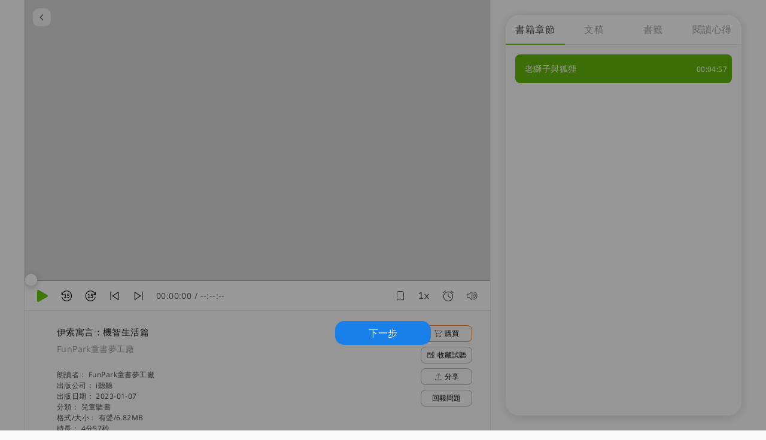

--- FILE ---
content_type: text/html
request_url: https://viewer-ebook.books.com.tw/viewer/av/?book_uni_id=E070002590_audio_trial&version=V001.0001&encrypt_type=none&is_trial=true&ran=527740722
body_size: 5991
content:
<!DOCTYPE html>
<html lang="zh-Hant-TW">
<head>
    <title>博客來影音書櫃</title>
    <meta charset="UTF-8">
    <meta name="viewport" content="width=device-width, initial-scale=1.0, maximum-scale=1.0, user-scalable=0">
    <meta name="apple-mobile-web-app-capable" content="yes">
    <meta name="mobile-web-app-capable" content="yes">
    <meta http-equiv="Cache-Control" content="no-cache, no-store, must-revalidate" />
    <meta http-equiv="X-UA-Compatible" content="ie=edge">
    <meta http-equiv="content-type" content="text/html; charset=utf-8">
    <meta http-equiv="content-language" content="zh-tw">
    <meta property="og:site_name" content="博客來" />
    <meta property="og:type" content="product" />
    <meta property="og:image" content="https://www.books.com.tw/csss/images/books_logo.png" />
    <meta property="og:url" content="https://www.books.com.tw/" />
    <meta property="og:description" content="博客來提供上百萬書籍、百貨、影音、設計、文具、美食、有機、美妝、服飾。網路書店有齊全的繁簡體外文書籍雜誌，購物網多樣性百貨設計商品滿足您購物需求。取貨安全方便，中午前訂7-11隔日取" />
    <link rel="shortcut icon" type="image/png" href="assets/img/ebook_logo.png">    
    <!-- css -->
    <link rel="stylesheet" href="assets/css/video-js.min.css?1764300777965">
    <link rel="stylesheet" href="assets/css/avViewer.css?1764300777965">

    <script type='text/javascript'>
      // PC Web 不支援的瀏覽器, 一律跳出不支援的訊息,
      // IE 系列讀取某些js會有問題, 所以在index.html 裡面判斷

      var userAgent = navigator.userAgent;
      if (userAgent.search('MSIE') != -1 || (userAgent.search('Chrome') == -1 && userAgent.search('Safari') == -1)){
          alert('博客來電子書櫃只支援最新版本的 Chrome／Safari 瀏覽器');
          location.href = 'https://www.google.com/chrome/browser/desktop/index.html';
      }
    </script>
    
    <!-- Google Tag Manager start -->
		<script>(function(w,d,s,l,i){w[l]=w[l]||[];w[l].push({'gtm.start':
			new Date().getTime(),event:'gtm.js'});var f=d.getElementsByTagName(s)[0],
			j=d.createElement(s),dl=l!='dataLayer'?'&l='+l:'';j.async=true;j.src=
			'https://www.googletagmanager.com/gtm.js?id='+i+dl;f.parentNode.insertBefore(j,f);
			})(window,document,'script','dataLayer','GTM-TBZGS7');
		</script>
		<!-- Google Tag Manager end -->

</head>
<body id="UiObj-av-viewer" class="av-viewer">
  <!-- Google Tag Manager (noscript) -->
  <noscript><iframe src="https://www.googletagmanager.com/ns.html?id=GTM-TBZGS7" height="0" width="0" style="display:none;visibility:hidden"></iframe></noscript>
  <!-- [JS] config-->
  <script defer src="../../config/config.js"></script>
  <!-- [JS] jquery -->
  <script defer src="assets/dist/jquery-3.7.1.min.js"></script>
  <script defer src="assets/dist/jquery.cookie.js"></script>
  <!-- [JS] moment -->
  <script defer src="assets/dist/moment.min.js"></script>
  <!-- [JS] ua parser -->
  <script defer src="assets/dist/ua-parser.min.js"></script>
  <!-- [JS] encode -->
  <script defer src="assets/dist/base64.js"></script>
  <script defer src="assets/dist/md5.min.js"></script>
  <script defer src="assets/dist/sha256.min.js"></script>
  <!-- [JS] noSleep -->
  <script defer src="assets/dist/NoSleep.min.js"></script>
  <!-- [JS] playerSDK -->
  <script defer src="assets/dist/playerSDK.min.js"></script>
  <script defer src="assets/dist/video.min.js"></script>
  <script defer src="assets/dist/videojs-contrib-eme.min.js"></script> 
  <script defer src="assets/dist/screenfull.min.js"></script>
  <!-- [JS] av viewer - library --> 
  <script defer src="assets/js/library/common.js"></script>
  <script defer src="assets/js/library/ajax.js"></script>
  <script defer src="assets/js/library/gaManage.js"></script><!-- ga manage -->
  <!-- [JS] av viewer - base -->
  <script defer src="assets/js/base/displayObj.js"></script>
  <script defer src="assets/js/base/eventObj.js"></script>
  <!-- [JS] av viewer - event -->
  <script defer src="assets/js/event/displayObjEvent.js"></script>
  <script defer src="assets/js/event/uiEvent.js"></script>
  <script defer src="assets/js/event/dataEvent.js"></script>
  <!-- [JS] av viewer - component -->
  <script defer src="assets/js/component/loading.js"></script> 
  <script defer src="assets/js/component/demoManager.js"></script>
  <script defer src="assets/js/component/panelManager.js"></script>
  <script defer src="assets/js/component/infoPanel.js"></script>
  <script defer src="assets/js/component/viewerPanel.js"></script>
  <script defer src="assets/js/component/playerScreen.js"></script>
  <script defer src="assets/js/component/playerPanel.js"></script>
  <script defer src="assets/js/component/chapterManager.js"></script>
  <script defer src="assets/js/component/chapterItem.js"></script>
  <script defer src="assets/js/component/sheetManager.js"></script>
  <script defer src="assets/js/component/bookmarkManager.js"></script>
  <script defer src="assets/js/component/bookmarkCard.js"></script>
  <script defer src="assets/js/component/reviewManager.js"></script>
  <script defer src="assets/js/component/reviewCard.js"></script>
  <script defer src="assets/js/component/listManager.js"></script>
  <script defer src="assets/js/component/modalManager.js"></script>
  <script defer src="assets/js/component/modalAlert.js"></script>
  <script defer src="assets/js/component/modalConfirm.js"></script>
  <script defer src="assets/js/component/modalShare.js"></script>
  <script defer src="assets/js/component/modalNote.js"></script>
  <script defer src="assets/js/component/modalFinish.js"></script>  
  <!-- [JS] av viewer - data -->
  <script defer src="assets/js/data/localData.js"></script>
  <script defer src="assets/js/data/serverData.js"></script>
  <!-- [JS] av viewer -->
  <script defer src="assets/js/avViewer.js"></script>
  <!-- [JS] ga manage -->
</body>

</html>

--- FILE ---
content_type: text/css
request_url: https://viewer-ebook.books.com.tw/viewer/av/assets/css/avViewer.css?1764300777965
body_size: 110448
content:
@charset "UTF-8";
@font-face {
  font-family: 'Noto Sans';
  font-style: normal;
  font-weight: 400;
  font-stretch: normal;
  font-display: swap;
  src: url(https://fonts.gstatic.com/s/notosans/v42/o-0mIpQlx3QUlC5A4PNB6Ryti20_6n1iPHjcz6L1SoM-jCpoiyD9A99d.ttf) format('truetype');
}
/*reset CSS ===============================================================*/
html,
body,
div,
span,
applet,
object,
iframe,
h1,
h2,
h3,
h4,
h5,
h6,
blockquote,
pre,
a,
abbr,
acronym,
address,
big,
cite,
code,
del,
dfn,
em,
img,
ins,
kbd,
q,
s,
samp,
small,
strike,
strong,
sub,
sup,
tt,
var,
b,
u,
i,
center,
dl,
dt,
dd,
menu,
ol,
ul,
li,
fieldset,
form,
label,
legend,
table,
caption,
tbody,
tfoot,
thead,
tr,
th,
td,
article,
aside,
canvas,
details,
embed,
figure,
figcaption,
footer,
header,
hgroup,
main,
menu,
nav,
output,
ruby,
section,
summary,
time,
mark,
audio,
video {
  margin: 0;
  padding: 0;
  border: 0;
  font-size: 100%;
  -webkit-box-sizing: border-box;
          box-sizing: border-box;
  vertical-align: baseline;
}
article,
aside,
details,
figcaption,
figure,
footer,
header,
hgroup,
main,
menu,
nav,
section {
  display: block;
}
*[hidden] {
  display: none;
}
body {
  margin: 0;
  color: #4a4a4a;
  background: #fafafa;
  overflow: hidden;
  word-break: break-all;
  -webkit-user-select: none;
     -moz-user-select: none;
      -ms-user-select: none;
          user-select: none;
  min-height: 100vh;
  min-height: -webkit-fill-available;
}
menu,
ol,
ul {
  list-style: none;
}
blockquote,
q {
  quotes: none;
}
blockquote:before,
blockquote:after,
q:before,
q:after {
  content: '';
  content: none;
}
table {
  border-collapse: collapse;
  border-spacing: 0;
}
* {
  -webkit-box-sizing: border-box;
          box-sizing: border-box;
  -ms-overflow-style: none;
  font-family: "Noto Sans", "PingFang TC", "Microsoft JhengHei", "微軟正黑體", "Source Sans Pro", -apple-system, BlinkMacSystemFont, "Segoe UI", Roboto, "Helvetica Neue", Arial, sans-serif;
}
html {
  height: 100%;
  height: -webkit-fill-available;
  height: -moz-available;
  height: fill-available;
  -webkit-overflow-scrolling: touch;
  -ms-text-size-adjust: 100%;
  -webkit-text-size-adjust: 100%;
  letter-spacing: 0.026em;
}
button {
  margin: 0;
  border: 0;
  outline: 0;
  padding: 0;
  background: none;
  cursor: pointer;
}
button:active {
  color: currentColor;
}
button:disabled {
  cursor: not-allowed;
}
/*theme CSS ===============================================================*/
.flex-center {
  display: -webkit-box;
  display: -ms-flexbox;
  display: flex;
  -webkit-box-align: center;
      -ms-flex-align: center;
          align-items: center;
  -webkit-box-pack: center;
      -ms-flex-pack: center;
          justify-content: center;
}
.flex-space {
  display: -webkit-box;
  display: -ms-flexbox;
  display: flex;
  -webkit-box-pack: justify;
      -ms-flex-pack: justify;
          justify-content: space-between;
}
.padding-15 {
  padding: 15px;
}
.dark {
  background: #e5e5e5;
}
.button-default {
  display: -webkit-box;
  display: -ms-flexbox;
  display: flex;
  -webkit-box-align: center;
      -ms-flex-align: center;
          align-items: center;
  -webkit-box-pack: center;
      -ms-flex-pack: center;
          justify-content: center;
  width: 160px;
  height: 40px;
  margin: 35px auto 15px;
  outline: 0;
  border: 1px solid #cdcdcd;
  color: #4a4a4a;
  font-size: 16px;
  background: #fff;
  border-radius: 15px;
}
.button-default img {
  width: 1em;
  height: 1em;
  margin: 0 0.5em 0 0;
  -o-object-fit: contain;
     object-fit: contain;
}
.button-default.cancel {
  color: #4a4a4a;
  background: #e7e9e7;
}
.button-default.primary {
  border-color: transparent;
  color: #fff;
  background: #1a80e9;
}
.button-default.primary:disabled {
  border-color: #1a80e9;
  background: #a3ccf6;
}
.tag-icon {
  -ms-flex-negative: 0;
      flex-shrink: 0;
  display: inline-block;
  width: 45px;
  height: 45px;
  background: center no-repeat;
  background-size: 40px;
  cursor: pointer;
}
.tag-icon.all {
  position: relative;
  width: 75px;
  height: 40px;
  margin: 0 auto 0 0;
  border: 1px solid #dfdfdf;
  color: #a0a5a0;
  font-size: 17px;
  background: #fff;
  border-radius: 16px;
}
.tag-icon.all::after {
  content: "";
  position: absolute;
  top: -5px;
  left: -5px;
  right: -5px;
  bottom: -5px;
  display: none;
  border: 2px solid #6cc808;
  border-radius: 20px;
}
.tag-icon.all.active {
  color: #fff;
  background: #6cc808;
}
.tag-icon.all.active::after {
  display: block;
}
.tag-icon.tiny {
  width: 20px;
  height: 20px;
  margin: 0 5px 0 -3px;
  background-size: 24px;
}
.tag-icon.red {
  background-image: url("../img/tag-red.9b05f631.svg");
}
.tag-icon.red.active {
  background-image: url("../img/tag-red--active.dba5eb8e.svg");
}
.tag-icon.blue {
  background-image: url("../img/tag-blue.dd189471.svg");
}
.tag-icon.blue.active {
  background-image: url("../img/tag-blue--active.3f82e20b.svg");
}
.tag-icon.green {
  background-image: url("../img/tag-green.d2882aa5.svg");
}
.tag-icon.green.active {
  background-image: url("../img/tag-green--active.0b9fa5d7.svg");
}
.tag-icon.yellow {
  background-image: url("../img/tag-yellow.fd6b0217.svg");
}
.tag-icon.yellow.active {
  background-image: url("../img/tag-yellow--active.0a28a404.svg");
}
.tag-icon.active {
  background-size: 45px;
}
@media only screen and (min-width: 1024px) {
  .tag-icon.all {
    margin: 0 16px 0 0;
  }
}
@media only screen and (min-width: 680px) and (max-width: 1023px) {
  .tag-icon.all {
    margin: 0 16px 0 0;
  }
}
/*Loading =================================================================*/
.loading {
  display: none;
  width: 100%;
  height: 100vh;
  max-height: -webkit-fill-available;
  max-height: -moz-available;
  max-height: fill-available;
  z-index: 10;
  position: absolute;
  background: rgba(0, 0, 0, 0.4) center no-repeat;
  background-size: 200px;
  background-image: url("../img/loading.0f778f40.gif");
}
.loading.active {
  display: -webkit-box;
  display: -ms-flexbox;
  display: flex;
}
/*AV Viewer ===============================================================*/
.av-viewer {
  -webkit-box-sizing: border-box;
          box-sizing: border-box;
  width: 100%;
  height: 100%;
  max-height: -webkit-fill-available;
  max-height: -moz-available;
  max-height: fill-available;
  display: -webkit-box;
  display: -ms-flexbox;
  display: flex;
  -webkit-box-orient: vertical;
  -webkit-box-direction: normal;
      -ms-flex-direction: column;
          flex-direction: column;
  -webkit-box-pack: start;
      -ms-flex-pack: start;
          justify-content: flex-start;
  -webkit-box-align: center;
      -ms-flex-align: center;
          align-items: center;
  overflow-x: hidden;
  overflow-y: auto;
}
@media only screen and (min-width: 1024px) {
  .av-viewer {
    padding: 0 25px;
  }
}
@media only screen and (min-width: 680px) and (max-width: 1023px) {
  .av-viewer {
    padding: 0;
  }
}
@media only screen and (min-width: 0px) and (max-width: 679px) {
  .av-viewer {
    padding: 0;
  }
}
/*Demo Manage =============================================================*/
.demo-manage {
  display: none;
  width: 100%;
  height: 100vh;
  max-height: -webkit-fill-available;
  max-height: -moz-available;
  max-height: fill-available;
  z-index: 9;
  position: absolute;
  background: rgba(0, 0, 0, 0.4) center no-repeat;
}
.demo-manage .demo-container {
  display: -webkit-box;
  display: -ms-flexbox;
  display: flex;
  width: 100%;
  height: 100%;
  -webkit-box-orient: vertical;
  -webkit-box-direction: normal;
      -ms-flex-direction: column;
          flex-direction: column;
  -webkit-box-align: center;
      -ms-flex-align: center;
          align-items: center;
  -webkit-box-pack: center;
      -ms-flex-pack: center;
          justify-content: center;
}
.demo-manage .demo-container .step {
  display: none;
  -webkit-box-orient: vertical;
  -webkit-box-direction: normal;
      -ms-flex-direction: column;
          flex-direction: column;
  -webkit-box-align: center;
      -ms-flex-align: center;
          align-items: center;
  -webkit-box-pack: center;
      -ms-flex-pack: center;
          justify-content: center;
  height: 100%;
  background-size: contain;
  background-repeat: no-repeat;
  background-position: center;
}
.demo-manage .demo-container .step.active {
  display: -webkit-box;
  display: -ms-flexbox;
  display: flex;
}
.demo-manage.active {
  display: -webkit-box;
  display: -ms-flexbox;
  display: flex;
}
@media only screen and (min-width: 1024px) {
  .demo-manage .demo-container .step {
    width: 80%;
    max-width: 1060px;
  }
  .demo-manage .demo-container .step .button-default {
    margin-top: 40%;
  }
  .demo-manage .demo-container.audio .step.step-1 {
    background-image: url("../img/WEB_desktop_audio_tutorial_step1.webp");
  }
  .demo-manage .demo-container.audio .step.step-2 {
    background-image: url("../img/WEB_desktop_audio_tutorial_step2.webp");
  }
  .demo-manage .demo-container.media .step.step-1 {
    background-image: url("../img/WEB_desktop_video_tutorial_step1.webp");
  }
  .demo-manage .demo-container.media .step.step-2 {
    background-image: url("../img/WEB_desktop_video_tutorial_step2.webp");
  }
}
@media only screen and (min-width: 680px) and (max-width: 1023px) {
  .demo-manage .demo-container .step {
    width: 90%;
    max-width: 800px;
  }
  .demo-manage .demo-container .step .button-default {
    margin-bottom: 60%;
  }
  .demo-manage .demo-container.audio .step.step-1 {
    background-image: url("../img/WEB_tablet_audio_tutorial_step1.webp");
  }
  .demo-manage .demo-container.audio .step.step-2 {
    background-image: url("../img/WEB_tablet_audio_tutorial_step2.webp");
  }
  .demo-manage .demo-container.media .step.step-1 {
    background-image: url("../img/WEB_tablet_video_tutorial_step1.webp");
  }
  .demo-manage .demo-container.media .step.step-2 {
    background-image: url("../img/WEB_tablet_video_tutorial_step2.webp");
  }
}
@media only screen and (min-width: 0px) and (max-width: 679px) {
  .demo-manage .demo-container .step {
    width: 100%;
    max-width: 336px;
    max-height: 100vh;
  }
  .demo-manage .demo-container .step .button-default {
    margin-bottom: 65%;
  }
  .demo-manage .demo-container.audio .step.step-1 {
    background-image: url("../img/WEB_mobile_audio_tutorial_step1.webp");
  }
  .demo-manage .demo-container.audio .step.step-2 {
    background-image: url("../img/WEB_mobile_audio_tutorial_step2.webp");
  }
  .demo-manage .demo-container.media .step.step-1 {
    background-image: url("../img/WEB_mobile_video_tutorial_step1.webp");
  }
  .demo-manage .demo-container.media .step.step-2 {
    background-image: url("../img/WEB_mobile_video_tutorial_step2.webp");
  }
}
/*Panel Manage ============================================================*/
.panel-manage {
  width: 100%;
  max-width: 1200px;
  position: relative;
  display: none;
}
.panel-manage.active {
  display: -webkit-box;
  display: -ms-flexbox;
  display: flex;
}
.panel-manage .button-back {
  position: absolute;
  z-index: 6;
  top: 14px;
  left: 14px;
  display: -webkit-box;
  display: -ms-flexbox;
  display: flex;
  -webkit-box-align: center;
      -ms-flex-align: center;
          align-items: center;
  -webkit-box-pack: center;
      -ms-flex-pack: center;
          justify-content: center;
  width: 30px;
  height: 30px;
  background: rgba(255, 255, 255, 0.7);
  border-radius: 10px;
  cursor: pointer;
}
.panel-manage .button-back div {
  background-size: cover;
  background-image: url("../img/arrow-back.9140e4da.svg");
  width: 6px;
  height: 12px;
  margin: 0 2px 0 0;
}
.panel-manage .panel-container {
  display: -webkit-box;
  display: -ms-flexbox;
  display: flex;
  width: 100%;
}
.panel-manage .panel-container .panel-manage-A {
  display: -webkit-box;
  display: -ms-flexbox;
  display: flex;
  -webkit-box-orient: vertical;
  -webkit-box-direction: normal;
      -ms-flex-direction: column;
          flex-direction: column;
  width: 100%;
  padding: 0;
}
.panel-manage .panel-container .panel-manage-B {
  display: -webkit-box;
  display: -ms-flexbox;
  display: flex;
  -webkit-box-orient: vertical;
  -webkit-box-direction: normal;
      -ms-flex-direction: column;
          flex-direction: column;
  width: 100%;
  padding: 0;
}
@media only screen and (min-width: 1024px) {
  .panel-manage .panel-container {
    width: 100%;
    -webkit-box-orient: horizontal;
    -webkit-box-direction: normal;
        -ms-flex-direction: row;
            flex-direction: row;
    height: 100vh;
    max-height: -webkit-fill-available;
    max-height: -moz-available;
    max-height: fill-available;
  }
  .panel-manage .panel-container .panel-manage-A {
    height: 100%;
    width: 65%;
    border-left: 1px solid #e5e5e5;
    border-right: 1px solid #e5e5e5;
    overflow-y: auto;
    margin: 0;
  }
  .panel-manage .panel-container .panel-manage-A .player-screen {
    -webkit-box-ordinal-group: 2;
        -ms-flex-order: 1;
            order: 1;
  }
  .panel-manage .panel-container .panel-manage-A .player-panel {
    -webkit-box-ordinal-group: 3;
        -ms-flex-order: 2;
            order: 2;
  }
  .panel-manage .panel-container .panel-manage-A .info-panel {
    -webkit-box-ordinal-group: 4;
        -ms-flex-order: 3;
            order: 3;
  }
  .panel-manage .panel-container .panel-manage-B {
    height: 100%;
    width: 35%;
    margin: 0;
    padding: 24px 0 24px 24px;
  }
  .panel-manage .panel-container .panel-manage-B .viewer-panel-container {
    -webkit-box-ordinal-group: 2;
        -ms-flex-order: 1;
            order: 1;
  }
}
@media only screen and (min-width: 680px) and (max-width: 1023px) {
  .panel-manage .panel-container {
    width: 100%;
    -webkit-box-orient: vertical;
    -webkit-box-direction: normal;
        -ms-flex-direction: column;
            flex-direction: column;
    height: 100vh;
    max-height: -webkit-fill-available;
    max-height: -moz-available;
    max-height: fill-available;
  }
  .panel-manage .panel-container .panel-manage-A {
    -ms-flex-negative: 0;
        flex-shrink: 0;
    width: 100%;
    max-width: 100%;
  }
  .panel-manage .panel-container .panel-manage-A .player-screen {
    -webkit-box-ordinal-group: 2;
        -ms-flex-order: 1;
            order: 1;
  }
  .panel-manage .panel-container .panel-manage-A .player-panel {
    -webkit-box-ordinal-group: 3;
        -ms-flex-order: 2;
            order: 2;
  }
  .panel-manage .panel-container .panel-manage-B {
    -webkit-box-flex: 1;
        -ms-flex-positive: 1;
            flex-grow: 1;
    width: 100%;
    max-width: 100%;
    padding: 0;
    overflow: hidden;
    overflow-y: auto;
  }
  .panel-manage .panel-container .panel-manage-B .info-panel {
    -webkit-box-ordinal-group: 2;
        -ms-flex-order: 1;
            order: 1;
  }
  .panel-manage .panel-container .panel-manage-B .viewer-panel-container {
    -webkit-box-ordinal-group: 3;
        -ms-flex-order: 2;
            order: 2;
  }
}
@media only screen and (min-width: 680px) and (max-width: 1023px) and (orientation: landscape) {
  .panel-manage .panel-container .panel-manage-B {
    overflow: visible;
    overflow-y: visible;
  }
}
@media only screen and (min-width: 0px) and (max-width: 679px) {
  .panel-manage {
    overflow: hidden;
    -webkit-box-flex: 1;
        -ms-flex-positive: 1;
            flex-grow: 1;
  }
  .panel-manage .panel-container {
    -webkit-box-flex: 1;
        -ms-flex-positive: 1;
            flex-grow: 1;
    width: 100%;
    -webkit-box-orient: vertical;
    -webkit-box-direction: normal;
        -ms-flex-direction: column;
            flex-direction: column;
  }
  .panel-manage .panel-container .panel-manage-A {
    -ms-flex-negative: 0;
        flex-shrink: 0;
    width: 100%;
    max-width: 100%;
  }
  .panel-manage .panel-container .panel-manage-A .player-screen {
    -webkit-box-ordinal-group: 2;
        -ms-flex-order: 1;
            order: 1;
  }
  .panel-manage .panel-container .panel-manage-B {
    -webkit-box-flex: 1;
        -ms-flex-positive: 1;
            flex-grow: 1;
    width: 100%;
    max-width: 100%;
    padding: 0;
    overflow: hidden;
    overflow-y: auto;
  }
  .panel-manage .panel-container .panel-manage-B .player-panel {
    -webkit-box-ordinal-group: 2;
        -ms-flex-order: 1;
            order: 1;
  }
  .panel-manage .panel-container .panel-manage-B .info-panel {
    -webkit-box-ordinal-group: 3;
        -ms-flex-order: 2;
            order: 2;
  }
  .panel-manage .panel-container .panel-manage-B .viewer-panel-container {
    -webkit-box-ordinal-group: 4;
        -ms-flex-order: 3;
            order: 3;
  }
}
/*Player Screen ===========================================================*/
.player-screen {
  width: 100%;
  position: relative;
}
.player-screen .button-back {
  position: absolute;
  z-index: 6;
  top: 14px;
  left: 14px;
  display: -webkit-box;
  display: -ms-flexbox;
  display: flex;
  -webkit-box-align: center;
      -ms-flex-align: center;
          align-items: center;
  -webkit-box-pack: center;
      -ms-flex-pack: center;
          justify-content: center;
  width: 30px;
  height: 30px;
  background: rgba(255, 255, 255, 0.7);
  border-radius: 10px;
  cursor: pointer;
}
.player-screen .button-back div {
  background-size: cover;
  background-image: url("../img/arrow-back.9140e4da.svg");
  width: 6px;
  height: 12px;
  margin: 0 2px 0 0;
}
.player-screen .screen {
  position: relative;
  background: #d8d8d8;
  width: 100%;
  display: -webkit-box;
  display: -ms-flexbox;
  display: flex;
  -webkit-box-orient: vertical;
  -webkit-box-direction: normal;
      -ms-flex-direction: column;
          flex-direction: column;
  -webkit-box-pack: center;
      -ms-flex-pack: center;
          justify-content: center;
  -webkit-box-align: center;
      -ms-flex-align: center;
          align-items: center;
}
.player-screen .screen > img {
  -o-object-fit: contain;
     object-fit: contain;
  border-radius: 8px;
}
.player-screen .screen .video-js {
  background-color: transparent;
  margin: auto;
  position: absolute;
  top: 0;
  left: 0;
  bottom: 0;
  right: 0;
  width: 100%;
  height: auto;
  z-index: 1 !important;
}
.player-screen .screen .player__main__timer {
  position: absolute;
  display: none;
  -webkit-box-align: center;
      -ms-flex-align: center;
          align-items: center;
  height: 28px;
  padding: 0 8px 0 10px;
  color: #fff;
  font-size: 14px;
  background: rgba(43, 43, 43, 0.3);
  border-radius: 14px;
  z-index: 2;
  right: 12px;
  bottom: 12px;
}
.player-screen .screen .player__main__timer img {
  width: 16px;
  height: 16px;
  margin: 0 6px 0 0;
}
.player-screen .hidden-panel {
  position: absolute;
  top: 0;
  left: 0;
  z-index: 3;
  width: 100%;
  height: 100%;
  -webkit-transition: opacity 0.3s;
  transition: opacity 0.3s;
}
.player-screen .hidden-panel .header-control {
  position: absolute;
  top: 0;
  left: 0;
  z-index: 4;
  width: 100%;
  padding: 14px;
  display: none;
  -webkit-box-orient: horizontal;
  -webkit-box-direction: normal;
      -ms-flex-direction: row;
          flex-direction: row;
  -webkit-box-pack: start;
      -ms-flex-pack: start;
          justify-content: flex-start;
  -webkit-box-align: start;
      -ms-flex-align: start;
          align-items: flex-start;
  background-image: -webkit-gradient(linear, left top, left bottom, from(#000000), color-stop(28%, rgba(0, 0, 0, 0.86)), color-stop(54%, rgba(0, 0, 0, 0.66)), color-stop(77%, rgba(0, 0, 0, 0.38)), color-stop(92%, rgba(0, 0, 0, 0.05)), to(rgba(0, 0, 0, 0)));
  background-image: linear-gradient(180deg, #000000 0%, rgba(0, 0, 0, 0.86) 28%, rgba(0, 0, 0, 0.66) 54%, rgba(0, 0, 0, 0.38) 77%, rgba(0, 0, 0, 0.05) 92%, rgba(0, 0, 0, 0) 100%);
}
.player-screen .hidden-panel .header-control .header {
  width: 100%;
  padding-left: 44px;
}
.player-screen .hidden-panel .header-control .header .title {
  display: block;
  display: -webkit-box;
  -webkit-line-clamp: 1;
  -webkit-box-orient: vertical;
  color: #ffffff;
  font-size: 18px;
  line-height: 1.5;
  overflow: hidden;
  text-overflow: ellipsis;
}
.player-screen .hidden-panel .header-control .header .subtitle {
  display: block;
  display: -webkit-box;
  -webkit-line-clamp: 1;
  -webkit-box-orient: vertical;
  color: #ffffff;
  font-size: 18px;
  line-height: 1.5;
  text-overflow: ellipsis;
}
.player-screen .hidden-panel .screen-control {
  position: absolute;
  top: 0;
  left: 0;
  z-index: 3;
  width: 100%;
  height: 100%;
  display: none;
  -webkit-box-orient: horizontal;
  -webkit-box-direction: normal;
      -ms-flex-direction: row;
          flex-direction: row;
  -webkit-box-pack: center;
      -ms-flex-pack: center;
          justify-content: center;
  -webkit-box-align: center;
      -ms-flex-align: center;
          align-items: center;
  background-image: -webkit-gradient(linear, left bottom, left top, from(#000000), color-stop(28%, rgba(0, 0, 0, 0.86)), color-stop(54%, rgba(0, 0, 0, 0.66)), color-stop(77%, rgba(0, 0, 0, 0.38)), color-stop(92%, rgba(0, 0, 0, 0.05)), to(rgba(0, 0, 0, 0)));
  background-image: linear-gradient(to top, #000000 0%, rgba(0, 0, 0, 0.86) 28%, rgba(0, 0, 0, 0.66) 54%, rgba(0, 0, 0, 0.38) 77%, rgba(0, 0, 0, 0.05) 92%, rgba(0, 0, 0, 0) 100%);
}
.player-screen .hidden-panel .screen-control img {
  width: 40px;
  height: 40px;
  padding: 8px;
  -webkit-filter: grayscale(1) brightness(0) invert(1);
          filter: grayscale(1) brightness(0) invert(1);
  cursor: pointer;
}
.player-screen .hidden-panel .screen-control img.pause {
  display: none;
  width: 80px;
  height: 80px;
  padding: 28px;
}
.player-screen .hidden-panel .screen-control img.pause.allow {
  display: block;
}
.player-screen .hidden-panel .screen-control img.play {
  display: none;
  width: 80px;
  height: 80px;
  padding: 0;
  -webkit-filter: none;
          filter: none;
}
.player-screen .hidden-panel .screen-control img.play.allow {
  display: block;
}
.player-screen .hidden-panel .footer-control {
  position: absolute;
  bottom: 0;
  left: 0;
  z-index: 4;
  width: 100%;
  display: -webkit-box;
  display: -ms-flexbox;
  display: flex;
  -webkit-box-orient: horizontal;
  -webkit-box-direction: normal;
      -ms-flex-direction: row;
          flex-direction: row;
  -webkit-box-pack: end;
      -ms-flex-pack: end;
          justify-content: flex-end;
  -webkit-box-align: center;
      -ms-flex-align: center;
          align-items: center;
}
.player-screen .hidden-panel .footer-control .time {
  position: absolute;
  left: 14px;
  top: -20px;
  z-index: 4;
  white-space: nowrap;
  display: none;
  color: #ffffff;
}
.player-screen .hidden-panel .footer-control .progress-container {
  position: absolute;
  bottom: -10px;
  left: 0;
  z-index: 4;
  display: -webkit-box;
  display: -ms-flexbox;
  display: flex;
  height: 20px;
  width: 100%;
}
.player-screen .hidden-panel .footer-control .progress-container span {
  position: absolute;
  top: 8px;
  border-radius: 10px;
}
.player-screen .hidden-panel .footer-control .progress-container span.line-bg {
  width: 100%;
  left: 0;
  height: 2px;
  background: #afb1af;
}
.player-screen .hidden-panel .footer-control .progress-container span.line {
  left: 0;
  height: 2px;
  background: #f5ae38;
}
.player-screen .hidden-panel .footer-control .progress-container span.dot {
  width: 20px;
  height: 20px;
  background: #fff;
  -webkit-box-shadow: 0 3px 11px 1px rgba(119, 119, 119, 0.38);
          box-shadow: 0 3px 11px 1px rgba(119, 119, 119, 0.38);
  border-radius: 50%;
  -webkit-transform: translate(-50%, -50%);
          transform: translate(-50%, -50%);
}
.player-screen .hidden-panel .footer-control .progress-container input {
  cursor: pointer;
  position: absolute;
  top: 0;
  left: 0;
  right: 0;
  bottom: 0;
  z-index: 4;
  display: block;
  width: 100%;
  height: 100%;
  margin: 0;
  opacity: 0;
}
.player-screen .hidden-panel .footer-control .progress-container input::-webkit-slider-thumb {
  -webkit-appearance: none;
  width: 25px;
  height: 25px;
}
.player-screen .hidden-panel .footer-control .progress-container .dot-box {
  position: relative;
  -webkit-box-flex: 1;
      -ms-flex-positive: 1;
          flex-grow: 1;
  -ms-flex-item-align: stretch;
      align-self: stretch;
  margin: 0 11px;
}
.player-screen .hidden-panel .footer-control .player-fullscreen {
  display: none;
  width: 30px;
  height: 30px;
  padding: 5px;
  -webkit-filter: grayscale(1) brightness(10);
          filter: grayscale(1) brightness(10);
  cursor: pointer;
}
.player-screen.media .screen video {
  display: block;
  background-color: #000000;
}
.player-screen.audio .screen .player__main__timer.active {
  display: -webkit-box;
  display: -ms-flexbox;
  display: flex;
}
.player-screen.fullscreen {
  height: 100vh;
}
.player-screen.fullscreen .screen {
  height: 100%;
  background-color: #000000;
}
.player-screen.fullscreen .hidden-panel {
  opacity: 0;
}
.player-screen.fullscreen .hidden-panel .header-control {
  display: -webkit-box;
  display: -ms-flexbox;
  display: flex;
}
.player-screen.fullscreen .hidden-panel .screen-control {
  display: -webkit-box;
  display: -ms-flexbox;
  display: flex;
}
.player-screen.fullscreen .hidden-panel .footer-control {
  padding: 0 14px 14px;
}
.player-screen.fullscreen .hidden-panel .footer-control .time {
  display: block;
}
.player-screen.fullscreen .hidden-panel .footer-control .progress-container {
  margin-right: 14px;
  position: relative;
  bottom: 0;
}
.player-screen.fullscreen .hidden-panel .footer-control .player-fullscreen {
  display: block;
}
@media only screen and (min-width: 1024px) {
  .player-screen .screen {
    height: 470px;
  }
  .player-screen .screen > img {
    max-width: 265px;
    max-height: 265px;
  }
}
@media only screen and (min-width: 680px) and (max-width: 1023px) {
  .player-screen .screen {
    height: 470px;
  }
  .player-screen .screen > img {
    max-width: 265px;
    max-height: 265px;
  }
}
@media only screen and (min-width: 0px) and (max-width: 679px) {
  .player-screen .screen {
    height: 200px;
  }
  .player-screen .screen > img {
    max-width: 140px;
    max-height: 140px;
  }
}
/*Player Panel ============================================================*/
.player-panel {
  width: 100%;
  background: #fff;
  display: -webkit-box;
  display: -ms-flexbox;
  display: flex;
  -webkit-box-orient: horizontal;
  -webkit-box-direction: normal;
      -ms-flex-direction: row;
          flex-direction: row;
  position: relative;
}
.player-panel .player__control {
  display: -webkit-box;
  display: -ms-flexbox;
  display: flex;
  -webkit-box-align: center;
      -ms-flex-align: center;
          align-items: center;
  -webkit-box-pack: center;
      -ms-flex-pack: center;
          justify-content: center;
  width: 30px;
  height: 30px;
  background: center no-repeat;
}
.player-panel .player__control.md {
  background-size: 18px;
}
.player-panel .player__control.lg {
  width: 40px;
  height: 40px;
  background-size: 34px;
}
.player-panel .player__control.play_btn {
  display: none;
  background-image: url("../img/play.8c9eab44.svg");
}
.player-panel .player__control.play_btn.allow {
  display: -webkit-box;
  display: -ms-flexbox;
  display: flex;
}
.player-panel .player__control.pause_btn {
  display: none;
  background-image: url("../img/pause.b63c5c17.svg");
}
.player-panel .player__control.pause_btn.allow {
  display: -webkit-box;
  display: -ms-flexbox;
  display: flex;
}
.player-panel .player__control.prev_15_btn {
  -ms-touch-action: manipulation;
      touch-action: manipulation;
  background-image: url("../img/prev-15.9581f42f.svg");
}
.player-panel .player__control.prev_15_btn:active {
  background-image: url("../img/prev-15--green.2f6c1430.svg");
}
.player-panel .player__control.next_15_btn {
  -ms-touch-action: manipulation;
      touch-action: manipulation;
  background-image: url("../img/next-15.edc8d1f7.svg");
}
.player-panel .player__control.next_15_btn:active {
  background-image: url("../img/next-15--green.03ea0edf.svg");
}
.player-panel .player__control.prev_btn {
  -ms-touch-action: manipulation;
      touch-action: manipulation;
  background-image: url("../img/prev.034ef8b9.svg");
}
.player-panel .player__control.prev_btn:active {
  background-image: url("../img/prev--green.9738074b.svg");
}
.player-panel .player__control.next_btn {
  -ms-touch-action: manipulation;
      touch-action: manipulation;
  background-image: url("../img/next.051f7a3c.svg");
}
.player-panel .player__control.next_btn:active {
  background-image: url("../img/next--green.93388e75.svg");
}
.player-panel .player__control.add_btn {
  background-image: url("../img/add.f97a7476.svg");
}
.player-panel .player__control.add_btn.active {
  background-image: url("../img/check.c5f3972d.svg");
}
.player-panel .player__control.caption_btn {
  display: none;
  background-image: url("../img/cc--green.9f84a23c.svg");
}
.player-panel .player__control.caption_btn.allow {
  display: -webkit-box;
  display: -ms-flexbox;
  display: flex;
}
.player-panel .player__control.caption_btn[data-caption="-1"] {
  background-image: url("../img/cc.5815475d.svg");
}
.player-panel .player__control.caption_btn.active {
  background-image: url("../img/cc--green.9f84a23c.svg");
}
.player-panel .player__control.tag_btn {
  display: none;
  -ms-touch-action: manipulation;
      touch-action: manipulation;
  background-image: url("../img/tag.bdce9d28.svg");
}
.player-panel .player__control.tag_btn:active {
  background-image: url("../img/tag--green.827b78f1.svg");
}
.player-panel .player__control.tag_btn.active {
  background-image: url("../img/tag--active.303c7cd2.svg");
}
.player-panel .player__control.speed_btn[data-speed="0.7"] {
  background-size: contain;
  background-image: url("../img/speed-07--green.b7ba4b8a.svg");
}
.player-panel .player__control.speed_btn[data-speed="1"] {
  background-image: url("../img/speed-10.e1ae5ab9.svg");
}
.player-panel .player__control.speed_btn[data-speed="1.2"] {
  background-size: contain;
  background-image: url("../img/speed-12--green.7fd7a35b.svg");
}
.player-panel .player__control.speed_btn[data-speed="1.5"] {
  background-size: contain;
  background-image: url("../img/speed-15--green.0e20f630.svg");
}
.player-panel .player__control.speed_btn[data-speed="2"] {
  background-image: url("../img/speed-20--green.44a7a722.svg");
}
.player-panel .player__control.speed_btn.active[data-speed="0.7"] {
  background-size: contain;
  background-image: url("../img/speed-07--green.b7ba4b8a.svg");
}
.player-panel .player__control.speed_btn.active[data-speed="1"] {
  background-image: url("../img/speed-10--green.f8ea7303.svg");
}
.player-panel .player__control.speed_btn.active[data-speed="1.2"] {
  background-size: contain;
  background-image: url("../img/speed-12--green.7fd7a35b.svg");
}
.player-panel .player__control.speed_btn.active[data-speed="1.5"] {
  background-size: contain;
  background-image: url("../img/speed-15--green.0e20f630.svg");
}
.player-panel .player__control.speed_btn.active[data-speed="2"] {
  background-image: url("../img/speed-20--green.44a7a722.svg");
}
.player-panel .player__control.time_btn {
  display: none;
}
.player-panel .player__control.time_btn[data-time="none"] {
  background-image: url("../img/time.c2ca6680.svg");
}
.player-panel .player__control.time_btn:not([data-time="none"]) {
  background-image: url("../img/time--green.7141c030.svg");
}
.player-panel .player__control.time_btn.active {
  background-image: url("../img/time--green.7141c030.svg");
}
.player-panel .player__control.sound_btn {
  background-image: url("../img/sound.3284adcb.svg");
}
.player-panel .player__control.sound_btn.active {
  background-image: url("../img/sound--green.4002edeb.svg");
}
.player-panel .player__control.fullscreen_btn {
  background-image: url("../img/fullscreen.6ee0a37c.svg");
}
.player-panel .player__controls__bubble {
  display: none;
  position: relative;
  z-index: 5;
  overflow: hidden;
  background: #fff;
  border-radius: 30px;
  -webkit-box-shadow: 0 3px 16px 0 rgba(0, 0, 0, 0.12);
          box-shadow: 0 3px 16px 0 rgba(0, 0, 0, 0.12);
  cursor: auto;
}
.player-panel .player__controls__bubble button {
  -ms-flex-negative: 0;
      flex-shrink: 0;
  height: 44px;
  margin: 2px 0;
  font-size: 14px;
  font-weight: 600;
}
.player-panel .player__controls__bubble button.active {
  color: #6cc808;
}
.player-panel .player__controls__bubble.sound {
  -webkit-box-orient: horizontal;
  -webkit-box-direction: reverse;
      -ms-flex-direction: row-reverse;
          flex-direction: row-reverse;
  -webkit-box-align: center;
      -ms-flex-align: center;
          align-items: center;
}
.player-panel .player__controls__bubble.sound img {
  height: 22px;
  margin: auto 0;
}
.player-panel .player__controls__bubble.sound .progress-container {
  position: relative;
  display: -webkit-box;
  display: -ms-flexbox;
  display: flex;
  -webkit-box-flex: 1;
      -ms-flex-positive: 1;
          flex-grow: 1;
}
.player-panel .player__controls__bubble.sound .progress-container input {
  position: absolute;
  top: 0;
  left: 0;
  right: 0;
  bottom: 0;
  z-index: 1;
  display: block;
  width: 100%;
  height: 100%;
  margin: 0;
  opacity: 0;
}
.player-panel .player__controls__bubble.sound .progress-container input::-webkit-slider-thumb {
  -webkit-appearance: none;
  width: 25px;
  height: 25px;
}
.player-panel .player__controls__bubble.sound .progress-container .dot-box {
  position: relative;
  -webkit-box-flex: 1;
      -ms-flex-positive: 1;
          flex-grow: 1;
  -ms-flex-item-align: stretch;
      align-self: stretch;
  margin: 0 11px;
}
.player-panel .player__controls__bubble.sound .progress-container .dot-box .dot {
  -webkit-transform: translate(-50%, -50%);
          transform: translate(-50%, -50%);
  margin: 0;
  width: 20px;
  height: 20px;
  background: #fff;
  -webkit-box-shadow: 0 3px 11px 1px rgba(119, 119, 119, 0.38);
          box-shadow: 0 3px 11px 1px rgba(119, 119, 119, 0.38);
  border-radius: 50%;
}
.player-panel .player__controls__bubble.sound .progress-container span {
  top: initial;
  left: 0;
  right: 0;
  bottom: 0;
  height: auto;
  margin: 0 auto;
  position: absolute;
}
.player-panel .player__controls__bubble.sound .progress-container span.line-bg {
  left: 0;
  height: 100%;
  background: #afb1af;
}
.player-panel .player__controls__bubble.sound .progress-container span.line {
  background: #4a4a4a;
  left: 0;
  height: 2px;
}
.player-panel .player__controls__bubble.speed {
  -webkit-box-orient: vertical;
  -webkit-box-direction: normal;
      -ms-flex-direction: column;
          flex-direction: column;
}
.player-panel .player__controls__bubble.time {
  -webkit-box-orient: vertical;
  -webkit-box-direction: normal;
      -ms-flex-direction: column;
          flex-direction: column;
}
.player-panel .player__controls__bubble.caption {
  -webkit-box-orient: vertical;
  -webkit-box-direction: normal;
      -ms-flex-direction: column;
          flex-direction: column;
}
.player-panel .player__controls__bubble.caption button {
  display: none;
}
.player-panel .player__controls__bubble.caption button.allow {
  display: block;
}
.player-panel .player__controls__bubble.caption button[data-caption='-1'] {
  display: block;
}
.player-panel .left-container {
  display: -webkit-box;
  display: -ms-flexbox;
  display: flex;
  -webkit-box-orient: horizontal;
  -webkit-box-direction: normal;
      -ms-flex-direction: row;
          flex-direction: row;
  -webkit-box-pack: start;
      -ms-flex-pack: start;
          justify-content: flex-start;
  -webkit-box-align: center;
      -ms-flex-align: center;
          align-items: center;
  width: 100%;
}
.player-panel .left-container .time {
  margin-left: 10px;
  color: #5d5d5d;
  font-size: 14px;
}
.player-panel .center-container {
  display: -webkit-box;
  display: -ms-flexbox;
  display: flex;
  -webkit-box-orient: horizontal;
  -webkit-box-direction: normal;
      -ms-flex-direction: row;
          flex-direction: row;
  -webkit-box-pack: center;
      -ms-flex-pack: center;
          justify-content: center;
  -webkit-box-align: center;
      -ms-flex-align: center;
          align-items: center;
}
.player-panel .right-container {
  display: -webkit-box;
  display: -ms-flexbox;
  display: flex;
  -webkit-box-orient: horizontal;
  -webkit-box-direction: normal;
      -ms-flex-direction: row;
          flex-direction: row;
  -webkit-box-pack: end;
      -ms-flex-pack: end;
          justify-content: flex-end;
  -webkit-box-align: center;
      -ms-flex-align: center;
          align-items: center;
}
.player-panel .bubbles-container {
  display: none;
}
.player-panel .bubbles-container .bubbles-mask {
  position: fixed;
  top: 0;
  left: 0;
  width: 100%;
  height: 100%;
  background: rgba(0, 0, 0, 0.4);
  z-index: 4;
}
.player-panel .bubbles-container[data-active="sound"] {
  display: -webkit-box;
  display: -ms-flexbox;
  display: flex;
}
.player-panel .bubbles-container[data-active="sound"] .sound {
  display: -webkit-box;
  display: -ms-flexbox;
  display: flex;
}
.player-panel .bubbles-container[data-active="speed"] {
  display: -webkit-box;
  display: -ms-flexbox;
  display: flex;
}
.player-panel .bubbles-container[data-active="speed"] .speed {
  display: -webkit-box;
  display: -ms-flexbox;
  display: flex;
}
.player-panel .bubbles-container[data-active="time"] {
  display: -webkit-box;
  display: -ms-flexbox;
  display: flex;
}
.player-panel .bubbles-container[data-active="time"] .time {
  display: -webkit-box;
  display: -ms-flexbox;
  display: flex;
}
.player-panel .bubbles-container[data-active="caption"] {
  display: -webkit-box;
  display: -ms-flexbox;
  display: flex;
}
.player-panel .bubbles-container[data-active="caption"] .caption {
  display: -webkit-box;
  display: -ms-flexbox;
  display: flex;
}
.player-panel.audio .player__control.tag_btn {
  display: -webkit-box;
  display: -ms-flexbox;
  display: flex;
}
.player-panel.audio .player__control.time_btn {
  display: -webkit-box;
  display: -ms-flexbox;
  display: flex;
}
@media only screen and (min-width: 1024px) {
  .player-panel {
    padding: 10px;
    height: 50px;
    border-bottom: 1px solid #e5e5e5;
  }
  .player-panel .player__control {
    margin: 0 5px;
    background-size: 20px;
  }
  .player-panel .player__control.img-sm {
    background-size: 12px;
  }
  .player-panel .player__control.img-md {
    background-size: 15px;
  }
  .player-panel .player__control.img-lg {
    background-size: 18px;
  }
  .player-panel .player__controls__bubble.sound {
    position: absolute;
    bottom: 0;
    width: 60px;
    height: auto;
    padding: 15px 0;
    -webkit-box-orient: vertical;
    -webkit-box-direction: normal;
        -ms-flex-direction: column;
            flex-direction: column;
  }
  .player-panel .player__controls__bubble.sound .progress-container {
    -webkit-box-orient: vertical;
    -webkit-box-direction: normal;
        -ms-flex-direction: column;
            flex-direction: column;
    width: 20px;
    height: 120px;
    margin: 10px 0;
  }
  .player-panel .player__controls__bubble.sound .progress-container input {
    width: 120px;
    height: 20px;
    -webkit-transform: rotate(-90deg) translate(-100%, 0);
            transform: rotate(-90deg) translate(-100%, 0);
    -webkit-transform-origin: left top;
            transform-origin: left top;
  }
  .player-panel .player__controls__bubble.sound .progress-container .dot-box {
    margin: 10px 0;
  }
  .player-panel .player__controls__bubble.sound .progress-container .dot-box .dot {
    top: initial;
    left: 50%;
    -webkit-transform: translate(-50%, 50%);
            transform: translate(-50%, 50%);
  }
  .player-panel .player__controls__bubble.sound .progress-container span.line-bg {
    width: 2px;
  }
  .player-panel .player__controls__bubble.sound .progress-container span.line {
    width: 2px;
  }
  .player-panel .player__controls__bubble.speed {
    position: absolute;
    right: 78px;
    bottom: 0;
    width: 60px;
    padding: 5px 0;
  }
  .player-panel .player__controls__bubble.time {
    position: absolute;
    right: 40px;
    bottom: 0;
    width: 60px;
    padding: 5px 0;
  }
  .player-panel .player__controls__bubble.caption {
    position: absolute;
    right: 120px;
    bottom: 0;
    width: 60px;
    padding: 5px 0;
  }
  .player-panel .bubbles-container {
    width: 100%;
    position: absolute;
    right: 0;
    bottom: 40px;
    z-index: 5;
    background-color: transparent;
  }
  .player-panel .bubbles-container .bubbles-mask {
    display: none;
    background: transparent;
  }
  .player-panel.media .player__controls__bubble.sound {
    right: 40px;
  }
  .player-panel.audio .player__controls__bubble.sound {
    right: 0px;
  }
}
@media only screen and (min-width: 680px) and (max-width: 1023px) {
  .player-panel {
    padding: 10px;
    height: 50px;
    border-bottom: 1px solid #e5e5e5;
  }
  .player-panel .player__control {
    margin: 0 5px;
    background-size: 20px;
  }
  .player-panel .player__control.img-sm {
    background-size: 12px;
  }
  .player-panel .player__control.img-md {
    background-size: 15px;
  }
  .player-panel .player__control.img-lg {
    background-size: 18px;
  }
  .player-panel .player__controls__bubble {
    width: 300px;
  }
  .player-panel .player__controls__bubble.sound {
    width: 300px;
    height: 92px;
    padding: 0 24px;
  }
  .player-panel .player__controls__bubble.sound .progress-container {
    height: 20px;
    margin: 0 10px;
    -webkit-box-orient: horizontal;
    -webkit-box-direction: normal;
        -ms-flex-direction: row;
            flex-direction: row;
    -webkit-box-flex: 1;
        -ms-flex-positive: 1;
            flex-grow: 1;
    -webkit-box-align: center;
        -ms-flex-align: center;
            align-items: center;
  }
  .player-panel .player__controls__bubble.sound .progress-container input::-webkit-slider-thumb {
    width: 30px;
    height: 30px;
  }
  .player-panel .player__controls__bubble.sound .progress-container .dot-box {
    margin: 0 11px;
  }
  .player-panel .player__controls__bubble.sound .progress-container .dot-box .dot {
    top: 8px;
    margin: 0;
  }
  .player-panel .player__controls__bubble.sound .progress-container span.line-bg {
    width: 100%;
    left: 0;
    top: 8px;
    height: 2px;
  }
  .player-panel .player__controls__bubble.sound .progress-container span.line {
    right: auto;
    top: 8px;
    height: 2px;
  }
  .player-panel .bubbles-container {
    position: fixed;
    right: 0;
    bottom: 0;
    z-index: 5;
    width: 100%;
    height: 100%;
    -webkit-box-align: center;
        -ms-flex-align: center;
            align-items: center;
    -webkit-box-pack: center;
        -ms-flex-pack: center;
            justify-content: center;
  }
}
@media only screen and (min-width: 0px) and (max-width: 679px) {
  .player-panel {
    padding: 0;
    height: 120px;
    min-height: 120px;
    border-bottom: none;
    -webkit-box-pack: center;
        -ms-flex-pack: center;
            justify-content: center;
  }
  .player-panel .player__control {
    margin: 0 12px;
    background-size: 24px;
  }
  .player-panel .player__control.img-sm {
    background-size: 18px;
  }
  .player-panel .player__control.img-md {
    background-size: 24px;
  }
  .player-panel .player__control.img-lg {
    background-size: 24px;
  }
  .player-panel .player__control.speed_btn[data-speed="1"] {
    background-size: auto 16px;
  }
  .player-panel .player__control.speed_btn[data-speed="2"] {
    background-size: auto 16px;
  }
  .player-panel .player__control.speed_btn .active[data-speed="1"] {
    background-size: auto 16px;
  }
  .player-panel .player__control.speed_btn .active[data-speed="2"] {
    background-size: auto 16px;
  }
  .player-panel .player__controls__bubble {
    width: 160px;
  }
  .player-panel .player__controls__bubble.sound {
    width: 285px;
    height: 92px;
    padding: 0 24px;
  }
  .player-panel .player__controls__bubble.sound .progress-container {
    height: 20px;
    margin: 0 10px;
    -webkit-box-orient: horizontal;
    -webkit-box-direction: normal;
        -ms-flex-direction: row;
            flex-direction: row;
    -webkit-box-flex: 1;
        -ms-flex-positive: 1;
            flex-grow: 1;
    -webkit-box-align: center;
        -ms-flex-align: center;
            align-items: center;
  }
  .player-panel .player__controls__bubble.sound .progress-container input::-webkit-slider-thumb {
    width: 30px;
    height: 30px;
  }
  .player-panel .player__controls__bubble.sound .progress-container .dot-box {
    margin: 0 11px;
  }
  .player-panel .player__controls__bubble.sound .progress-container .dot-box .dot {
    top: 8px;
    margin: 0;
  }
  .player-panel .player__controls__bubble.sound .progress-container span.line-bg {
    width: 100%;
    left: 0;
    top: 8px;
    height: 2px;
  }
  .player-panel .player__controls__bubble.sound .progress-container span.line {
    right: auto;
    top: 8px;
    height: 2px;
  }
  .player-panel .left-container {
    height: 60px;
  }
  .player-panel .left-container .time {
    max-height: 1em;
    font-size: 1em;
    line-height: 1em;
    color: #4a4a4a;
  }
  .player-panel .left-container .player__control {
    display: none;
  }
  .player-panel .center-container {
    height: 60px;
    position: absolute;
    bottom: 0;
  }
  .player-panel .right-container {
    height: 60px;
  }
  .player-panel .bubbles-container {
    position: fixed;
    right: 0;
    bottom: 0;
    z-index: 5;
    width: 100%;
    height: 100%;
    -webkit-box-align: center;
        -ms-flex-align: center;
            align-items: center;
    -webkit-box-pack: center;
        -ms-flex-pack: center;
            justify-content: center;
  }
  .player-panel .bubbles-container[data-active="sound"] {
    display: none;
  }
  .player-panel .bubbles-container[data-active="sound"] .sound {
    display: none;
  }
}
/*InfoPanel ===============================================================*/
.info-panel {
  width: 100%;
  display: -webkit-box;
  display: -ms-flexbox;
  display: flex;
  -webkit-box-orient: horizontal;
  -webkit-box-direction: normal;
      -ms-flex-direction: row;
          flex-direction: row;
  -webkit-box-pack: start;
      -ms-flex-pack: start;
          justify-content: flex-start;
  -webkit-box-align: start;
      -ms-flex-align: start;
          align-items: flex-start;
  padding: 24px 30px;
  background: #fafafa;
  line-height: 1.5;
}
.info-panel .info-panel-A > img {
  max-width: 145px;
  max-height: 145px;
  -o-object-fit: contain;
     object-fit: contain;
  border-radius: 5px;
  margin-right: 24px;
}
.info-panel .info-panel-B {
  width: 100%;
}
.info-panel .info-panel-B .info-title {
  width: 100%;
  display: -webkit-box;
  display: -ms-flexbox;
  display: flex;
  -webkit-box-orient: horizontal;
  -webkit-box-direction: normal;
      -ms-flex-direction: row;
          flex-direction: row;
  -webkit-box-align: center;
      -ms-flex-align: center;
          align-items: center;
}
.info-panel .info-panel-B .info-title .toggle {
  display: -webkit-box;
  display: -ms-flexbox;
  display: flex;
  -webkit-box-align: center;
      -ms-flex-align: center;
          align-items: center;
  -webkit-box-pack: center;
      -ms-flex-pack: center;
          justify-content: center;
  width: 44px;
  height: 44px;
  outline: 0;
  border: 0;
  padding: 0;
  background: transparent;
  cursor: pointer;
}
.info-panel .info-panel-B .info-title .toggle img {
  width: 12px;
}
.info-panel .info-panel-B .info-title .player__info__title {
  color: #252624;
  font-size: 15px;
}
.info-panel .info-panel-B .info-content {
  width: 100%;
  display: -webkit-box;
  display: -ms-flexbox;
  display: flex;
  -webkit-box-orient: vertical;
  -webkit-box-direction: normal;
      -ms-flex-direction: column;
          flex-direction: column;
  font-size: 12px;
}
.info-panel .info-panel-B .info-content .info-content-A {
  display: -webkit-box;
  display: -ms-flexbox;
  display: flex;
  -webkit-box-orient: vertical;
  -webkit-box-direction: normal;
      -ms-flex-direction: column;
          flex-direction: column;
  -webkit-box-pack: start;
      -ms-flex-pack: start;
          justify-content: flex-start;
  -webkit-box-align: start;
      -ms-flex-align: start;
          align-items: flex-start;
}
.info-panel .info-panel-B .info-content .info-content-A .info-content-A-1 {
  width: 100%;
  max-width: 100%;
}
.info-panel .info-panel-B .info-content .info-content-A .info-content-A-2 {
  width: 100%;
  max-width: 100%;
  display: -webkit-box;
  display: -ms-flexbox;
  display: flex;
}
.info-panel .info-panel-B .info-content .info-content-A .info-content-A-2 .info-content-A-2-a {
  width: 100%;
}
.info-panel .info-panel-B .info-content .info-content-A .info-content-A-2 .info-content-A-2-b {
  width: 100%;
}
.info-panel .info-content-button {
  -ms-flex-negative: 0;
      flex-shrink: 0;
  width: 86px;
  height: 28px;
  border: 1px solid #afb1af;
  line-height: 25px;
  white-space: nowrap;
  border-radius: 8px;
  font-size: 12px;
  line-height: 30px;
  display: -webkit-box;
  display: -ms-flexbox;
  display: flex;
  -webkit-box-align: center;
      -ms-flex-align: center;
          align-items: center;
  -webkit-box-pack: center;
      -ms-flex-pack: center;
          justify-content: center;
  margin-bottom: 8px;
}
.info-panel .info-content-button img {
  width: 12px;
  height: 12px;
  margin: 0 5px 0 0;
}
.info-panel .info-content-button.hightlight {
  border: 1px solid #f8832b;
}
.info-panel .info-content-button.hightlight:hover {
  border-color: #f6b749;
  background: #fce5bf;
}
.info-panel .info-content-button:last-child {
  margin-bottom: 0;
}
@media only screen and (min-width: 1024px) {
  .info-panel .info-panel-B {
    width: 100%;
    position: relative;
  }
  .info-panel .info-panel-B .info-title {
    max-width: calc(100% - 96px);
  }
  .info-panel .info-panel-B .info-title .toggle {
    display: none;
  }
  .info-panel .info-panel-B .info-content {
    max-width: calc(100% - 96px);
  }
  .info-panel .info-panel-B .info-content .info-content-A .info-content-A-1 .player__info__author {
    width: 100%;
    line-height: 20px;
    margin: 8px 0 24px;
    color: #9b9b9b;
    font-size: 14px;
  }
  .info-panel .info-panel-B .info-content .info-content-A .info-content-A-1 .player__info__author .player__info__author__title {
    display: none;
  }
  .info-panel .info-panel-B .info-content .info-content-A .info-content-A-2 {
    -webkit-box-orient: vertical;
    -webkit-box-direction: normal;
        -ms-flex-direction: column;
            flex-direction: column;
  }
  .info-panel .info-panel-B .info-content .info-content-B {
    position: absolute;
    top: 0;
    right: 0;
  }
}
@media only screen and (min-width: 680px) and (max-width: 1023px) {
  .info-panel {
    padding: 48px 30px 24px;
    -ms-flex-negative: 0;
        flex-shrink: 0;
  }
  .info-panel .info-panel-B {
    width: 100%;
    position: relative;
  }
  .info-panel .info-panel-B .info-title {
    max-width: calc(100% - 96px);
  }
  .info-panel .info-panel-B .info-title .toggle {
    display: none;
  }
  .info-panel .info-panel-B .info-content {
    max-width: calc(100% - 96px);
  }
  .info-panel .info-panel-B .info-content .info-content-A .info-content-A-1 .player__info__author {
    line-height: 20px;
    margin: 8px 0 24px;
    color: #9b9b9b;
    font-size: 14px;
  }
  .info-panel .info-panel-B .info-content .info-content-A .info-content-A-1 .player__info__author .player__info__author__title {
    display: none;
  }
  .info-panel .info-panel-B .info-content .info-content-A .info-content-A-2 {
    -webkit-box-orient: horizontal;
    -webkit-box-direction: normal;
        -ms-flex-direction: row;
            flex-direction: row;
  }
  .info-panel .info-panel-B .info-content .info-content-A .info-content-A-2 .info-content-A-2-b {
    padding-left: 24px;
    border-left: 1px solid #bababa;
  }
  .info-panel .info-panel-B .info-content .info-content-B {
    position: absolute;
    top: 0;
    right: 0;
  }
}
@media only screen and (min-width: 0px) and (max-width: 679px) {
  .info-panel {
    padding: 0;
    -ms-flex-negative: 0;
        flex-shrink: 0;
  }
  .info-panel .info-panel-A {
    display: none;
  }
  .info-panel .info-panel-B {
    width: 100%;
    border-top: 1px solid #bababa;
  }
  .info-panel .info-panel-B .info-title {
    position: relative;
    padding: 0 44px;
    border-bottom: 1px solid #bababa;
  }
  .info-panel .info-panel-B .info-title .player__info__title {
    line-height: 50px;
    font-size: 17px;
    white-space: nowrap;
    text-overflow: ellipsis;
    overflow: hidden;
  }
  .info-panel .info-panel-B .info-title .toggle {
    position: absolute;
    top: 5px;
    right: 0;
  }
  .info-panel .info-panel-B .info-content {
    padding: 15px 24px;
    -webkit-box-orient: horizontal;
    -webkit-box-direction: normal;
        -ms-flex-direction: row;
            flex-direction: row;
    border-bottom: 1px solid #bababa;
    display: none;
  }
  .info-panel .info-panel-B .info-content .info-content-A {
    width: 100%;
    padding-right: 20px;
  }
  .info-panel .info-panel-B .info-content .info-content-A .info-content-A-2 {
    -webkit-box-orient: vertical;
    -webkit-box-direction: normal;
        -ms-flex-direction: column;
            flex-direction: column;
  }
  .info-panel .info-panel-B.active .info-title .toggle {
    -webkit-transform: rotate(180deg);
            transform: rotate(180deg);
  }
  .info-panel .info-panel-B.active .info-content {
    display: -webkit-box;
    display: -ms-flexbox;
    display: flex;
  }
}
/*Viewer Panel ============================================================*/
.viewer-panel-container {
  width: 100%;
  -webkit-box-flex: 1;
      -ms-flex-positive: 1;
          flex-grow: 1;
}
.viewer-panel-container .viewer-panel {
  display: -webkit-box;
  display: -ms-flexbox;
  display: flex;
  -webkit-box-orient: vertical;
  -webkit-box-direction: normal;
      -ms-flex-direction: column;
          flex-direction: column;
  background: #fafafa;
  overflow: hidden;
  width: 100%;
  -webkit-box-flex: 1;
      -ms-flex-positive: 1;
          flex-grow: 1;
}
.viewer-panel-container .viewer-panel .tabs {
  position: relative;
  display: -webkit-box;
  display: -ms-flexbox;
  display: flex;
  min-height: 50px;
  border-bottom: 1px solid #e5e5e5;
  background: #fff;
}
.viewer-panel-container .viewer-panel .tabs:after {
  content: "";
  position: absolute;
  left: 0;
  bottom: -1px;
  width: 100%;
  height: 2px;
  background: #6cc808;
  -webkit-transition: -webkit-transform 0.3s;
  transition: -webkit-transform 0.3s;
  transition: transform 0.3s;
  transition: transform 0.3s, -webkit-transform 0.3s;
}
.viewer-panel-container .viewer-panel .tabs.tabs-2:after {
  width: 50%;
}
.viewer-panel-container .viewer-panel .tabs.tabs-4:after {
  width: 25%;
}
.viewer-panel-container .viewer-panel .tab {
  display: -webkit-box;
  display: -ms-flexbox;
  display: flex;
  -webkit-box-align: center;
      -ms-flex-align: center;
          align-items: center;
  -webkit-box-pack: center;
      -ms-flex-pack: center;
          justify-content: center;
  -webkit-box-flex: 1;
      -ms-flex-positive: 1;
          flex-grow: 1;
  color: #a0a5a0;
  cursor: pointer;
  -webkit-transition: color 0.3s;
  transition: color 0.3s;
  width: 0;
}
.viewer-panel-container .viewer-panel .tab-contents {
  -webkit-box-flex: 1;
      -ms-flex-positive: 1;
          flex-grow: 1;
  display: -webkit-box;
  display: -ms-flexbox;
  display: flex;
  overflow-x: hidden;
}
.viewer-panel-container .viewer-panel .tab-content {
  display: -webkit-box;
  display: -ms-flexbox;
  display: flex;
  -webkit-box-orient: vertical;
  -webkit-box-direction: normal;
      -ms-flex-direction: column;
          flex-direction: column;
  -ms-flex-negative: 0;
      flex-shrink: 0;
  display: none;
  width: 100%;
  background: #fafafa;
  -webkit-box-flex: 1;
      -ms-flex-positive: 1;
          flex-grow: 1;
}
.viewer-panel-container .viewer-panel[data-active="1"] .tab:nth-child(1) {
  color: #4a4a4a;
}
.viewer-panel-container .viewer-panel[data-active="1"] .tab-content:nth-child(1) {
  display: -webkit-box;
  display: -ms-flexbox;
  display: flex;
}
.viewer-panel-container .viewer-panel[data-active="2"] .tab:nth-child(2) {
  color: #4a4a4a;
}
.viewer-panel-container .viewer-panel[data-active="2"] .tab-content:nth-child(2) {
  display: -webkit-box;
  display: -ms-flexbox;
  display: flex;
}
.viewer-panel-container .viewer-panel[data-active="2"] .tabs::after {
  -webkit-transform: translate(100%, 0);
          transform: translate(100%, 0);
}
.viewer-panel-container .viewer-panel[data-active="3"] .tab:nth-child(3) {
  color: #4a4a4a;
}
.viewer-panel-container .viewer-panel[data-active="3"] .tab-content:nth-child(3) {
  display: -webkit-box;
  display: -ms-flexbox;
  display: flex;
}
.viewer-panel-container .viewer-panel[data-active="3"] .tabs::after {
  -webkit-transform: translate(200%, 0);
          transform: translate(200%, 0);
}
.viewer-panel-container .viewer-panel[data-active="4"] .tab:nth-child(4) {
  color: #4a4a4a;
}
.viewer-panel-container .viewer-panel[data-active="4"] .tab-content:nth-child(4) {
  display: -webkit-box;
  display: -ms-flexbox;
  display: flex;
}
.viewer-panel-container .viewer-panel[data-active="4"] .tabs::after {
  -webkit-transform: translate(300%, 0);
          transform: translate(300%, 0);
}
@media only screen and (min-width: 1024px) {
  .viewer-panel-container {
    height: 100%;
  }
  .viewer-panel-container .viewer-panel {
    height: 100%;
    border: 1px solid rgba(125, 125, 125, 0.1);
    -webkit-box-shadow: 0 3px 16px 0 rgba(0, 0, 0, 0.12);
            box-shadow: 0 3px 16px 0 rgba(0, 0, 0, 0.12);
    border-radius: 24px;
  }
  .viewer-panel-container .viewer-panel .tabs {
    border-top-left-radius: 24px;
    border-top-right-radius: 24px;
  }
  .viewer-panel-container .viewer-panel .tab-contents {
    border-radius: 24px;
    height: 100%;
  }
}
@media only screen and (min-width: 680px) and (max-width: 1023px) {
  .viewer-panel-container {
    padding: 0 25px 25px;
  }
  .viewer-panel-container .viewer-panel {
    min-height: 100%;
    height: auto;
    border: 1px solid rgba(125, 125, 125, 0.1);
    -webkit-box-shadow: 0 3px 16px 0 rgba(0, 0, 0, 0.12);
            box-shadow: 0 3px 16px 0 rgba(0, 0, 0, 0.12);
    border-radius: 24px;
  }
}
@media only screen and (min-width: 0px) and (max-width: 679px) {
  .viewer-panel-container .viewer-panel {
    min-height: 100%;
    height: auto;
  }
  .viewer-panel-container .viewer-panel .tab-content {
    padding: 0;
  }
}
/*Chapter Manager =========================================================*/
.tab-content-chapter .empty-container {
  height: 100%;
  display: none;
  width: 100%;
  -webkit-box-orient: vertical;
  -webkit-box-direction: normal;
      -ms-flex-direction: column;
          flex-direction: column;
  -webkit-box-align: center;
      -ms-flex-align: center;
          align-items: center;
  -webkit-box-pack: center;
      -ms-flex-pack: center;
          justify-content: center;
  color: #a0a5a0;
  font-size: 14px;
  min-height: 100px;
}
.tab-content-chapter .content-container {
  display: -webkit-box;
  display: -ms-flexbox;
  display: flex;
  width: 100%;
  -webkit-box-orient: vertical;
  -webkit-box-direction: normal;
      -ms-flex-direction: column;
          flex-direction: column;
  -webkit-box-align: center;
      -ms-flex-align: center;
          align-items: center;
  -webkit-box-pack: start;
      -ms-flex-pack: start;
          justify-content: flex-start;
  padding: 16px;
}
.tab-content-chapter.empty .empty-container {
  display: -webkit-box;
  display: -ms-flexbox;
  display: flex;
}
.tab-content-chapter.empty .content-container {
  display: none;
}
@media only screen and (min-width: 0px) and (max-width: 679px) {
  .tab-content-chapter .content-container {
    padding: 0;
  }
}
/*Chapter Item ============================================================*/
.player__chapter {
  -ms-flex-negative: 0;
      flex-shrink: 0;
  display: -webkit-box;
  display: -ms-flexbox;
  display: flex;
  -webkit-box-align: center;
      -ms-flex-align: center;
          align-items: center;
  padding: 14px 8px 14px 16px;
  white-space: nowrap;
  font-size: 12px;
  width: 100%;
  cursor: pointer;
}
.player__chapter span {
  -ms-flex-negative: 0;
      flex-shrink: 0;
}
.player__chapter .title {
  -ms-flex-negative: 1;
      flex-shrink: 1;
  margin: 0 auto 0 0;
  font-size: 14px;
  text-overflow: ellipsis;
  overflow: hidden;
  display: -webkit-box;
  -webkit-line-clamp: 2;
  -webkit-box-orient: vertical;
  white-space: normal;
  padding-right: 16px;
}
.player__chapter button {
  display: -webkit-box;
  display: -ms-flexbox;
  display: flex;
  -webkit-box-align: center;
      -ms-flex-align: center;
          align-items: center;
  -webkit-box-pack: center;
      -ms-flex-pack: center;
          justify-content: center;
  width: 30px;
  height: 30px;
  margin: 0 12px;
  background: center no-repeat;
  background-size: 24px;
  -ms-flex-negative: 0;
      flex-shrink: 0;
  width: 44px;
  height: 44px;
  margin: 0 -8px 0 15px;
  cursor: pointer;
  background-image: url("../img/add.f97a7476.svg");
}
.player__chapter button.active {
  background-image: url("../img/check.c5f3972d.svg");
}
.player__chapter:hover {
  background: #e5e5e5;
}
.player__chapter.active {
  color: #fff;
  background: #64b70b;
}
.player__chapter.active button {
  -webkit-filter: grayscale(1) brightness(0) invert(1);
          filter: grayscale(1) brightness(0) invert(1);
}
@media only screen and (min-width: 1024px) {
  .player__chapter {
    padding: 14px 8px 14px 16px;
    border-radius: 8px;
  }
}
@media only screen and (min-width: 680px) and (max-width: 1023px) {
  .player__chapter {
    padding: 14px 8px 14px 16px;
    border-radius: 8px;
  }
}
/*Sheet Manager ===========================================================*/
.tab-content-sheet .empty-container {
  height: 100%;
  display: none;
  width: 100%;
  -webkit-box-orient: vertical;
  -webkit-box-direction: normal;
      -ms-flex-direction: column;
          flex-direction: column;
  -webkit-box-align: center;
      -ms-flex-align: center;
          align-items: center;
  -webkit-box-pack: center;
      -ms-flex-pack: center;
          justify-content: center;
  color: #a0a5a0;
  font-size: 14px;
  min-height: 100px;
}
.tab-content-sheet .content-container {
  display: -webkit-box;
  display: -ms-flexbox;
  display: flex;
  width: 100%;
  -webkit-box-orient: vertical;
  -webkit-box-direction: normal;
      -ms-flex-direction: column;
          flex-direction: column;
  -webkit-box-align: center;
      -ms-flex-align: center;
          align-items: center;
  -webkit-box-pack: start;
      -ms-flex-pack: start;
          justify-content: flex-start;
  padding: 16px;
}
.tab-content-sheet .content-container div {
  width: 100%;
  font-size: 15px;
  line-height: 1.7;
  text-align: left;
  white-space: pre-line;
}
.tab-content-sheet.empty .empty-container {
  display: -webkit-box;
  display: -ms-flexbox;
  display: flex;
}
.tab-content-sheet.empty .content-container {
  display: none;
}
@media only screen and (min-width: 1024px) {
  .tab-content-sheet .content-container {
    -webkit-box-flex: 1;
        -ms-flex-positive: 1;
            flex-grow: 1;
    overflow-y: auto;
  }
}
/*Bookmark Manager ========================================================*/
.tab-content-bookmark .empty-container {
  height: 100%;
  display: none;
  width: 100%;
  -webkit-box-orient: vertical;
  -webkit-box-direction: normal;
      -ms-flex-direction: column;
          flex-direction: column;
  -webkit-box-align: center;
      -ms-flex-align: center;
          align-items: center;
  -webkit-box-pack: center;
      -ms-flex-pack: center;
          justify-content: center;
  color: #a0a5a0;
  font-size: 14px;
  min-height: 200px;
}
.tab-content-bookmark .empty-container .tab-content--empty__img {
  width: 144px;
}
.tab-content-bookmark .content-container {
  display: -webkit-box;
  display: -ms-flexbox;
  display: flex;
  width: 100%;
  -webkit-box-orient: vertical;
  -webkit-box-direction: normal;
      -ms-flex-direction: column;
          flex-direction: column;
  -webkit-box-align: center;
      -ms-flex-align: center;
          align-items: center;
  -webkit-box-pack: start;
      -ms-flex-pack: start;
          justify-content: flex-start;
  padding: 16px;
}
.tab-content-bookmark .content-container .tab-content__meta {
  width: 100%;
  display: -webkit-box;
  display: -ms-flexbox;
  display: flex;
  -webkit-box-align: end;
      -ms-flex-align: end;
          align-items: flex-end;
  margin: 10px 0;
}
.tab-content-bookmark .content-container .tab-content__meta .tab-content__meta__text {
  display: -webkit-box;
  display: -ms-flexbox;
  display: flex;
  margin-right: auto;
  color: #afb1af;
  font-size: 14px;
}
.tab-content-bookmark .content-container .tab-content__meta .tab-content__meta__text img {
  width: 20px;
  height: 20px;
  opacity: 0.5;
}
.tab-content-bookmark .content-container .tab-content__meta .bubbles-box {
  position: relative;
}
.tab-content-bookmark .content-container .tab-content__meta .bubbles-box .bubbles {
  display: none;
  position: absolute;
  z-index: 5;
  right: 0;
  top: calc(100% + 8px);
  width: 210px;
  max-height: 80vh;
  margin: auto;
  -webkit-box-orient: vertical;
  -webkit-box-direction: normal;
      -ms-flex-direction: column;
          flex-direction: column;
  font-size: 14px;
  background: #fff;
  overflow-y: auto;
  -webkit-box-shadow: 0 4px 10px 4px rgba(0, 0, 0, 0.1);
          box-shadow: 0 4px 10px 4px rgba(0, 0, 0, 0.1);
  border-radius: 25px;
  cursor: auto;
}
.tab-content-bookmark .content-container .tab-content__meta .bubbles-box .bubbles .bubble {
  width: 100%;
  display: -webkit-box;
  display: -ms-flexbox;
  display: flex;
  -webkit-box-align: center;
      -ms-flex-align: center;
          align-items: center;
  height: 48px;
  border: 0;
  outline: 0;
  padding: 0 25px;
  font-size: 14px;
  background: transparent;
  cursor: pointer;
  background: transparent center left 15px no-repeat;
  background-size: 16px;
}
.tab-content-bookmark .content-container .tab-content__meta .bubbles-box .bubbles .bubble:active {
  color: #fff;
  background-color: #64b70b;
}
.tab-content-bookmark .content-container .tab-content__meta .bubbles-box .bubbles .bubble:hover {
  background-color: #f5f5f5;
}
.tab-content-bookmark .content-container .tab-content__meta .bubbles-box .bubbles .bubble:hover:active {
  color: #fff;
  background-color: #64b70b;
}
.tab-content-bookmark .content-container .tab-content__meta .bubbles-box .bubbles .bubble.active {
  color: #fff;
  background-color: #64b70b;
}
.tab-content-bookmark .content-container .tab-content__meta .bubbles-box .bubbles .bubble.active:hover {
  color: #fff;
  background-color: #64b70b;
}
.tab-content-bookmark .content-container .tab-content__meta .bubbles-box .bubbles .bubble.active:hover:active {
  color: #fff;
  background-color: #64b70b;
}
.tab-content-bookmark .content-container .tab-content__meta .bubbles-box .bubbles .bubble.first-child {
  border-top-left-radius: 25px;
  border-top-right-radius: 25px;
}
.tab-content-bookmark .content-container .tab-content__meta .bubbles-box .bubbles .bubble:last-child {
  border-bottom-left-radius: 25px;
  border-bottom-right-radius: 25px;
}
.tab-content-bookmark .content-container .tab-content__meta .bubbles-box .bubbles .bubble + .bubble {
  border-top: 1px solid #bababa;
}
.tab-content-bookmark .content-container .tab-content__meta .bubbles-box.active .bubbles {
  display: -webkit-box;
  display: -ms-flexbox;
  display: flex;
}
.tab-content-bookmark .content-container .tab-content__meta .bubble-button {
  display: -webkit-box;
  display: -ms-flexbox;
  display: flex;
  -webkit-box-align: center;
      -ms-flex-align: center;
          align-items: center;
  height: 34px;
  margin: 0 0 0 10px;
  padding: 0 14px 0 12px;
  border: 1px solid #d8dad8;
  font-size: 14px;
  white-space: nowrap;
  background: #f2f3f4;
  border-radius: 14px;
}
.tab-content-bookmark .content-container .tab-content__meta .bubble-button img {
  width: 16px;
  height: 16px;
  margin: 0 8px 0 0;
  pointer-events: none;
}
.tab-content-bookmark .content-container .tab-content__meta .bubble-button span {
  pointer-events: none;
}
.tab-content-bookmark .content-container .tab-content__meta .bubble-button.active {
  color: #fff;
  background: #64b70b;
}
.tab-content-bookmark .content-container .tab-content__meta .bubble-button.active img {
  -webkit-filter: grayscale(1) contrast(10) invert(1);
          filter: grayscale(1) contrast(10) invert(1);
}
.tab-content-bookmark .content-container .tab-content__main {
  width: 100%;
}
.tab-content-bookmark .editing-container {
  width: 100%;
  position: fixed;
  left: 0;
  right: 0;
  bottom: 0;
  display: none;
  -ms-flex-negative: 0;
      flex-shrink: 0;
}
.tab-content-bookmark .editing-container button {
  width: 50%;
  height: 64px;
  font-size: 17px;
  background: #e7e9e7;
}
.tab-content-bookmark .editing-container button.primary {
  color: #fff;
  background: #d63235;
}
.tab-content-bookmark.editing .content-container .tab-content__meta {
  opacity: 0.8;
  pointer-events: none;
}
.tab-content-bookmark.editing .content-container .tab-content__main .bookmark-card .note-card__main {
  pointer-events: none;
}
.tab-content-bookmark.editing .content-container .tab-content__main .bookmark-card .note-card__check {
  display: block;
}
.tab-content-bookmark.editing .content-container .tab-content__main .bookmark-card .continue {
  pointer-events: none;
}
.tab-content-bookmark.editing .editing-container {
  display: -webkit-box;
  display: -ms-flexbox;
  display: flex;
}
.tab-content-bookmark.empty .empty-container {
  display: -webkit-box;
  display: -ms-flexbox;
  display: flex;
}
.tab-content-bookmark.empty .content-container {
  display: none;
}
@media only screen and (min-width: 1024px) {
  .tab-content-bookmark .content-container {
    -webkit-box-flex: 1;
        -ms-flex-positive: 1;
            flex-grow: 1;
    overflow-y: auto;
  }
  .tab-content-bookmark .editing-container {
    position: relative;
    border-bottom-right-radius: 24px;
    border-bottom-left-radius: 24px;
    overflow: hidden;
  }
}
@media only screen and (min-width: 680px) and (max-width: 1023px) {
  .tab-content-bookmark .editing-container {
    position: relative;
    border-bottom-right-radius: 24px;
    border-bottom-left-radius: 24px;
    overflow: hidden;
  }
}
@media only screen and (min-width: 0px) and (max-width: 679px) {
  .tab-content-bookmark .content-container {
    padding: 16px;
  }
  .tab-content-bookmark.editing .content-container .tab-content__main {
    padding-bottom: 65px;
  }
}
/*Bookmark Card ===========================================================*/
.bookmark-card {
  width: 100%;
  position: relative;
  margin: 8px 0;
  border: 1px solid rgba(125, 125, 125, 0.25);
  background: #fff;
  border-radius: 25px;
  -webkit-box-shadow: 0 0 35px 2px rgba(42, 42, 42, 0.07);
          box-shadow: 0 0 35px 2px rgba(42, 42, 42, 0.07);
}
.bookmark-card .bubbles-box {
  position: relative;
}
.bookmark-card .bubbles-box .bubbles {
  display: none;
  position: absolute;
  z-index: 5;
  right: calc(100% + 5px);
  top: 0;
  width: 100px;
  max-height: 80vh;
  margin: auto;
  -webkit-box-orient: vertical;
  -webkit-box-direction: normal;
      -ms-flex-direction: column;
          flex-direction: column;
  font-size: 14px;
  background: #fff;
  overflow-y: auto;
  -webkit-box-shadow: 0 4px 10px 4px rgba(0, 0, 0, 0.1);
          box-shadow: 0 4px 10px 4px rgba(0, 0, 0, 0.1);
  border-radius: 25px;
  cursor: auto;
}
.bookmark-card .bubbles-box .bubbles .bubble {
  width: 100%;
  display: -webkit-box;
  display: -ms-flexbox;
  display: flex;
  -webkit-box-align: center;
      -ms-flex-align: center;
          align-items: center;
  height: 48px;
  border: 0;
  outline: 0;
  padding: 0 25px;
  font-size: 14px;
  background: transparent;
  cursor: pointer;
  padding-left: 45px;
  background: transparent center left 15px no-repeat;
  background-size: 16px;
}
.bookmark-card .bubbles-box .bubbles .bubble.bubble--edit {
  background-image: url("../img/edit.4e922b61.svg");
}
.bookmark-card .bubbles-box .bubbles .bubble.bubble--share {
  background-image: url("../img/action-share.6f54530c.svg");
}
.bookmark-card .bubbles-box .bubbles .bubble.bubble--delete {
  background-image: url("../img/action-delete.8e974536.svg");
}
.bookmark-card .bubbles-box .bubbles .bubble:active {
  color: #fff;
  background-color: #64b70b;
}
.bookmark-card .bubbles-box .bubbles .bubble:active.bubble--edit {
  background-image: url("../img/edit--white.4e922b61.svg");
}
.bookmark-card .bubbles-box .bubbles .bubble:active.bubble--share {
  background-image: url("../img/action-share--white.6f54530c.svg");
}
.bookmark-card .bubbles-box .bubbles .bubble:active.bubble--delete {
  background-image: url("../img/action-delete--white.8e974536.svg");
}
.bookmark-card .bubbles-box .bubbles .bubble:hover {
  background-color: #f5f5f5;
}
.bookmark-card .bubbles-box .bubbles .bubble:hover:active {
  color: #fff;
  background-color: #64b70b;
}
.bookmark-card .bubbles-box .bubbles .bubble:hover:active.bubble--edit {
  background-image: url("../img/edit--white.4e922b61.svg");
}
.bookmark-card .bubbles-box .bubbles .bubble:hover:active.bubble--share {
  background-image: url("../img/action-share--white.6f54530c.svg");
}
.bookmark-card .bubbles-box .bubbles .bubble:hover:active.bubble--delete {
  background-image: url("../img/action-delete--white.8e974536.svg");
}
.bookmark-card .bubbles-box .bubbles .bubble.first-child {
  border-top-left-radius: 25px;
  border-top-right-radius: 25px;
}
.bookmark-card .bubbles-box .bubbles .bubble:last-child {
  border-bottom-left-radius: 25px;
  border-bottom-right-radius: 25px;
}
.bookmark-card .bubbles-box .bubbles .bubble + .bubble {
  border-top: 1px solid #bababa;
}
.bookmark-card .bubbles-box.active .bubbles {
  display: -webkit-box;
  display: -ms-flexbox;
  display: flex;
}
.bookmark-card .bubble-button {
  display: -webkit-box;
  display: -ms-flexbox;
  display: flex;
  -webkit-box-align: center;
      -ms-flex-align: center;
          align-items: center;
  height: 34px;
  margin: 0 0 0 10px;
  padding: 0 14px 0 12px;
  border: 1px solid #d8dad8;
  font-size: 14px;
  white-space: nowrap;
  background: #f2f3f4;
  border-radius: 14px;
}
.bookmark-card .bubble-button img {
  width: 16px;
  height: 16px;
  margin: 0 8px 0 0;
  pointer-events: none;
}
.bookmark-card .bubble-button span {
  pointer-events: none;
}
.bookmark-card .bubble-button.active {
  color: #fff;
  background: #64b70b;
}
.bookmark-card .bubble-button.active img {
  -webkit-filter: grayscale(1) contrast(10) invert(1);
          filter: grayscale(1) contrast(10) invert(1);
}
.bookmark-card .note-card__main {
  display: block;
  padding: 15px;
  color: currentColor;
  cursor: pointer;
}
.bookmark-card .note-card__main .note-card__title {
  display: -webkit-box;
  display: -ms-flexbox;
  display: flex;
  -webkit-box-align: center;
      -ms-flex-align: center;
          align-items: center;
  margin: 0 20px 15px 0;
  font-weight: 500;
}
.bookmark-card .note-card__main .note-card__title > span:last-child {
  display: block;
  -webkit-line-clamp: 1;
  -webkit-box-orient: vertical;
  max-height: 17px;
  font-size: 17px;
  line-height: 17px;
  overflow: hidden;
  text-overflow: ellipsis;
}
.bookmark-card .note-card__main .note-card__content {
  display: block;
  -webkit-line-clamp: 2;
  -webkit-box-orient: vertical;
  max-height: 48px;
  font-size: 16px;
  line-height: 24px;
  overflow: hidden;
  text-overflow: ellipsis;
}
.bookmark-card .note-card__main .note-card__meta {
  display: -webkit-box;
  display: -ms-flexbox;
  display: flex;
  -webkit-box-align: center;
      -ms-flex-align: center;
          align-items: center;
  -webkit-box-pack: justify;
      -ms-flex-pack: justify;
          justify-content: space-between;
  margin: 8px 0 0;
  color: #bdbdbd;
  font-size: 14px;
}
.bookmark-card .note-card__main .note-card__meta span {
  max-width: 10em;
  display: block;
  display: -webkit-box;
  -webkit-line-clamp: 1;
  -webkit-box-orient: vertical;
  max-height: 21px;
  font-size: 14px;
  line-height: 21px;
  overflow: hidden;
  text-overflow: ellipsis;
}
.bookmark-card .note-card__main .note-card__meta span + span {
  -ms-flex-negative: 0;
      flex-shrink: 0;
  margin-right: auto;
}
.bookmark-card .note-card__main .note-card__meta span + span::before {
  content: "| ";
}
.bookmark-card .note-card__main .note-card__meta time {
  -ms-flex-negative: 0;
      flex-shrink: 0;
  margin: 0 0 0 5px;
  margin-left: 10px;
}
.bookmark-card .note-card__button {
  position: absolute;
  top: 10px;
  right: 10px;
  display: -webkit-box;
  display: -ms-flexbox;
  display: flex;
  -webkit-box-align: center;
      -ms-flex-align: center;
          align-items: center;
  -webkit-box-pack: center;
      -ms-flex-pack: center;
          justify-content: center;
  width: 30px;
  height: 30px;
  border: 0;
  outline: 0;
  padding: 0;
  background: url("../img/more-h.9fbed741.svg") center no-repeat;
  background-size: 15px;
  cursor: pointer;
}
.bookmark-card .note-card__button > button {
  width: 100%;
  height: 100%;
}
.bookmark-card .note-card__button button.bubble.active {
  color: #4a4a4a;
}
.bookmark-card .note-card__check {
  position: absolute;
  top: 10px;
  right: 10px;
  display: none;
  width: 30px;
  height: 30px;
  cursor: pointer;
}
.bookmark-card .note-card__check::after {
  content: "";
  position: absolute;
  top: 50%;
  left: 50%;
  width: 12px;
  height: 6px;
  border-left: 3px solid #fff;
  border-bottom: 3px solid #fff;
  -webkit-transform: translate(-50%, -50%) translate(0, -2px) rotate(-45deg);
          transform: translate(-50%, -50%) translate(0, -2px) rotate(-45deg);
}
.bookmark-card .note-card__check::before {
  content: "";
  display: block;
  margin: 2px;
  width: 22px;
  height: 22px;
  border: 2px solid #d8d8d8;
  background: #fff;
  border-radius: 10px;
}
.bookmark-card .note-card__details {
  margin: -5px -1px -1px;
  padding: 16px 15px 12px;
  border: 1px solid rgba(125, 125, 125, 0.45);
  background: #e5e5e5;
  border-radius: 0 0 24px 24px;
}
.bookmark-card .note-card__details p {
  margin: 0;
  display: block;
  display: -webkit-box;
  -webkit-line-clamp: 3;
  -webkit-box-orient: vertical;
  max-height: 66px;
  font-size: 15px;
  line-height: 22px;
  overflow: hidden;
  text-overflow: ellipsis;
  white-space: pre-line;
}
.bookmark-card .note-card__details div {
  display: -webkit-box;
  display: -ms-flexbox;
  display: flex;
  -webkit-box-align: center;
      -ms-flex-align: center;
          align-items: center;
  margin: 0 0 10px;
  font-size: 14px;
  font-weight: bold;
}
.bookmark-card .note-card__details div img {
  width: 16px;
  margin: 0 10px 0 0;
}
.bookmark-card .note-card__details .continue {
  display: -webkit-box;
  display: -ms-flexbox;
  display: flex;
  -webkit-box-align: center;
      -ms-flex-align: center;
          align-items: center;
  -webkit-box-pack: justify;
      -ms-flex-pack: justify;
          justify-content: space-between;
  width: 90px;
  margin: 10px 0 0 auto;
  padding: 0 0 0 25px;
  color: #1a80e9;
  font-size: 15px;
  background: url("../img/continue.803a4f18.svg") center left 5px no-repeat;
  background-size: 16px;
  cursor: pointer;
}
.bookmark-card.checked .note-card__check::before {
  border-color: #64b70b;
  background: #6cc808;
}
.bookmark-card.checked .note-card__button {
  pointer-events: none;
}
.bookmark-card:last-child {
  margin: 8px 0 0;
}
@media only screen and (min-width: 1024px) {
  .bookmark-card .note-card__main .note-card__meta span {
    max-width: 15em;
  }
}
@media only screen and (min-width: 680px) and (max-width: 1023px) {
  .bookmark-card .note-card__main .note-card__meta span {
    max-width: 15em;
  }
}
/*Review Manager ==========================================================*/
.tab-content-review .empty-container {
  height: 100%;
  display: none;
  width: 100%;
  -webkit-box-orient: vertical;
  -webkit-box-direction: normal;
      -ms-flex-direction: column;
          flex-direction: column;
  -webkit-box-align: center;
      -ms-flex-align: center;
          align-items: center;
  -webkit-box-pack: center;
      -ms-flex-pack: center;
          justify-content: center;
  color: #a0a5a0;
  font-size: 14px;
  min-height: 320px;
}
.tab-content-review .empty-container .tab-content--empty__img {
  width: 144px;
}
.tab-content-review .content-container {
  display: -webkit-box;
  display: -ms-flexbox;
  display: flex;
  width: 100%;
  -webkit-box-orient: vertical;
  -webkit-box-direction: normal;
      -ms-flex-direction: column;
          flex-direction: column;
  -webkit-box-align: center;
      -ms-flex-align: center;
          align-items: center;
  -webkit-box-pack: start;
      -ms-flex-pack: start;
          justify-content: flex-start;
  padding: 16px;
}
.tab-content-review .content-container .tab-content__main {
  width: 100%;
}
.tab-content-review.empty .empty-container {
  display: -webkit-box;
  display: -ms-flexbox;
  display: flex;
}
.tab-content-review.empty .content-container {
  display: none;
}
@media only screen and (min-width: 1024px) {
  .tab-content-review .content-container {
    -webkit-box-flex: 1;
        -ms-flex-positive: 1;
            flex-grow: 1;
    overflow-y: auto;
  }
}
@media only screen and (min-width: 0px) and (max-width: 679px) {
  .tab-content-review .content-container {
    padding: 16px;
  }
}
/*Review Card =============================================================*/
.review-card {
  width: 100%;
  position: relative;
  border: 1px solid rgba(125, 125, 125, 0.25);
  background: #fff;
  border-radius: 25px;
  -webkit-box-shadow: 0 0 35px 2px rgba(42, 42, 42, 0.07);
          box-shadow: 0 0 35px 2px rgba(42, 42, 42, 0.07);
}
.review-card .bubbles-box {
  position: relative;
}
.review-card .bubbles-box .bubbles {
  display: none;
  position: absolute;
  z-index: 5;
  right: calc(100% + 8px);
  top: 0;
  width: 100px;
  max-height: 80vh;
  margin: auto;
  -webkit-box-orient: vertical;
  -webkit-box-direction: normal;
      -ms-flex-direction: column;
          flex-direction: column;
  font-size: 14px;
  background: #fff;
  overflow-y: auto;
  -webkit-box-shadow: 0 4px 10px 4px rgba(0, 0, 0, 0.1);
          box-shadow: 0 4px 10px 4px rgba(0, 0, 0, 0.1);
  border-radius: 25px;
  cursor: auto;
}
.review-card .bubbles-box .bubbles .bubble {
  width: 100%;
  display: -webkit-box;
  display: -ms-flexbox;
  display: flex;
  -webkit-box-align: center;
      -ms-flex-align: center;
          align-items: center;
  height: 48px;
  border: 0;
  outline: 0;
  padding: 0 25px;
  font-size: 14px;
  background: transparent;
  cursor: pointer;
  padding-left: 45px;
  background: transparent center left 15px no-repeat;
  background-size: 16px;
}
.review-card .bubbles-box .bubbles .bubble.bubble--edit {
  background-image: url("../img/edit.4e922b61.svg");
}
.review-card .bubbles-box .bubbles .bubble.bubble--share {
  background-image: url("../img/action-share.6f54530c.svg");
}
.review-card .bubbles-box .bubbles .bubble.bubble--delete {
  background-image: url("../img/action-delete.8e974536.svg");
}
.review-card .bubbles-box .bubbles .bubble:active {
  color: #fff;
  background-color: #64b70b;
}
.review-card .bubbles-box .bubbles .bubble:active.bubble--edit {
  background-image: url("../img/edit--white.4e922b61.svg");
}
.review-card .bubbles-box .bubbles .bubble:active.bubble--share {
  background-image: url("../img/action-share--white.6f54530c.svg");
}
.review-card .bubbles-box .bubbles .bubble:active.bubble--delete {
  background-image: url("../img/action-delete--white.8e974536.svg");
}
.review-card .bubbles-box .bubbles .bubble:hover {
  background-color: #f5f5f5;
}
.review-card .bubbles-box .bubbles .bubble:hover:active {
  color: #fff;
  background-color: #64b70b;
}
.review-card .bubbles-box .bubbles .bubble:hover:active.bubble--edit {
  background-image: url("../img/edit--white.4e922b61.svg");
}
.review-card .bubbles-box .bubbles .bubble:hover:active.bubble--share {
  background-image: url("../img/action-share--white.6f54530c.svg");
}
.review-card .bubbles-box .bubbles .bubble:hover:active.bubble--delete {
  background-image: url("../img/action-delete--white.8e974536.svg");
}
.review-card .bubbles-box .bubbles .bubble.first-child {
  border-top-left-radius: 25px;
  border-top-right-radius: 25px;
}
.review-card .bubbles-box .bubbles .bubble:last-child {
  border-bottom-left-radius: 25px;
  border-bottom-right-radius: 25px;
}
.review-card .bubbles-box .bubbles .bubble + .bubble {
  border-top: 1px solid #bababa;
}
.review-card .bubbles-box.active .bubbles {
  display: -webkit-box;
  display: -ms-flexbox;
  display: flex;
}
.review-card .note-card__main {
  display: block;
  padding: 15px;
  color: currentColor;
}
.review-card .note-card__main .note-card__title {
  display: -webkit-box;
  display: -ms-flexbox;
  display: flex;
  -webkit-box-align: center;
      -ms-flex-align: center;
          align-items: center;
  margin: 0 20px 15px 0;
  font-weight: 500;
}
.review-card .note-card__main .note-card__title > span:last-child {
  display: block;
  -webkit-line-clamp: 1;
  -webkit-box-orient: vertical;
  max-height: 17px;
  font-size: 17px;
  line-height: 17px;
  overflow: hidden;
  text-overflow: ellipsis;
}
.review-card .note-card__main .note-card__content {
  display: block;
  -webkit-box-orient: vertical;
  font-size: 16px;
  line-height: 24px;
  overflow: hidden;
  text-overflow: ellipsis;
  min-height: 80px;
  white-space: pre-line;
}
.review-card .note-card__main .note-card__meta {
  display: -webkit-box;
  display: -ms-flexbox;
  display: flex;
  -webkit-box-align: center;
      -ms-flex-align: center;
          align-items: center;
  -webkit-box-pack: justify;
      -ms-flex-pack: justify;
          justify-content: space-between;
  margin: 8px 0 0;
  color: #bdbdbd;
  font-size: 14px;
}
.review-card .note-card__main .note-card__meta span {
  max-width: 10em;
  display: block;
  display: -webkit-box;
  -webkit-line-clamp: 1;
  -webkit-box-orient: vertical;
  max-height: 21px;
  font-size: 14px;
  line-height: 21px;
  overflow: hidden;
  text-overflow: ellipsis;
}
.review-card .note-card__main .note-card__meta span + span {
  -ms-flex-negative: 0;
      flex-shrink: 0;
  margin-right: auto;
}
.review-card .note-card__main .note-card__meta span + span::before {
  content: "| ";
}
.review-card .note-card__main .note-card__meta time {
  -ms-flex-negative: 0;
      flex-shrink: 0;
  margin: 0 0 0 5px;
  margin-left: 10px;
}
.review-card .note-card__button {
  position: absolute;
  top: 10px;
  right: 10px;
  display: -webkit-box;
  display: -ms-flexbox;
  display: flex;
  -webkit-box-align: center;
      -ms-flex-align: center;
          align-items: center;
  -webkit-box-pack: center;
      -ms-flex-pack: center;
          justify-content: center;
  width: 30px;
  height: 30px;
  border: 0;
  outline: 0;
  padding: 0;
  background: url("../img/more-h.9fbed741.svg") center no-repeat;
  background-size: 15px;
  cursor: pointer;
}
.review-card .note-card__button > button {
  width: 100%;
  height: 100%;
}
.review-card .note-card__button button.bubble.active {
  color: #4a4a4a;
}
/*List Manager ============================================================*/
.tab-content-list .empty-container {
  height: 100%;
  display: none;
  width: 100%;
  -webkit-box-orient: vertical;
  -webkit-box-direction: normal;
      -ms-flex-direction: column;
          flex-direction: column;
  -webkit-box-align: center;
      -ms-flex-align: center;
          align-items: center;
  -webkit-box-pack: center;
      -ms-flex-pack: center;
          justify-content: center;
  color: #a0a5a0;
  font-size: 14px;
  min-height: 200px;
}
.tab-content-list .empty-container .tab-content--empty__img {
  width: 144px;
}
.tab-content-list .content-container {
  display: -webkit-box;
  display: -ms-flexbox;
  display: flex;
  width: 100%;
  -webkit-box-orient: vertical;
  -webkit-box-direction: normal;
      -ms-flex-direction: column;
          flex-direction: column;
  -webkit-box-align: center;
      -ms-flex-align: center;
          align-items: center;
  -webkit-box-pack: start;
      -ms-flex-pack: start;
          justify-content: flex-start;
  padding: 16px;
  background-color: #ffffff;
}
.tab-content-list .content-container .bubbles-box {
  position: relative;
}
.tab-content-list .content-container .bubbles-box .video__controls {
  position: absolute;
  top: 0;
  right: 0;
  width: 40px;
  height: 40px;
  background: url("../img/more.9fbed741.svg") center no-repeat;
  background-size: auto 3px;
  cursor: pointer;
}
.tab-content-list .content-container .bubbles-box .bubbles {
  display: none;
  position: absolute;
  z-index: 5;
  right: 0;
  top: calc(100% + 8px);
  width: 210px;
  max-height: 80vh;
  margin: auto;
  -webkit-box-orient: vertical;
  -webkit-box-direction: normal;
      -ms-flex-direction: column;
          flex-direction: column;
  font-size: 14px;
  background: #fff;
  overflow-y: auto;
  -webkit-box-shadow: 0 4px 10px 4px rgba(0, 0, 0, 0.1);
          box-shadow: 0 4px 10px 4px rgba(0, 0, 0, 0.1);
  border-radius: 25px;
  cursor: auto;
}
.tab-content-list .content-container .bubbles-box .bubbles .bubble {
  width: 100%;
  display: -webkit-box;
  display: -ms-flexbox;
  display: flex;
  -webkit-box-align: center;
      -ms-flex-align: center;
          align-items: center;
  height: 48px;
  border: 0;
  outline: 0;
  padding: 0 25px;
  font-size: 14px;
  background: transparent;
  cursor: pointer;
  -webkit-transition: border-color 0.3s, background 0.3s;
  transition: border-color 0.3s, background 0.3s;
}
.tab-content-list .content-container .bubbles-box .bubbles .bubble img {
  width: 15px;
  margin: 0 5px 0 0;
}
.tab-content-list .content-container .bubbles-box .bubbles .bubble:active {
  color: #fff;
  background: #64b70b;
}
.tab-content-list .content-container .bubbles-box .bubbles .bubble:active img {
  -webkit-filter: contrast(10) invert(1);
          filter: contrast(10) invert(1);
}
.tab-content-list .content-container .bubbles-box .bubbles .bubble.active {
  color: #fff;
  background: #64b70b;
}
.tab-content-list .content-container .bubbles-box .bubbles .bubble.active img {
  -webkit-filter: contrast(10) invert(1);
          filter: contrast(10) invert(1);
}
.tab-content-list .content-container .bubbles-box .bubbles .bubble.active:hover {
  background: #64b70b;
}
.tab-content-list .content-container .bubbles-box .bubbles .bubble:hover {
  background: #f5f5f5;
}
.tab-content-list .content-container .bubbles-box .bubbles .bubble.first-child {
  border-top-left-radius: 25px;
  border-top-right-radius: 25px;
}
.tab-content-list .content-container .bubbles-box .bubbles .bubble:last-child {
  border-bottom-left-radius: 25px;
  border-bottom-right-radius: 25px;
}
.tab-content-list .content-container .bubbles-box .bubbles .bubble + .bubble {
  border-top: 1px solid #bababa;
}
.tab-content-list .content-container .bubbles-box.active .bubbles {
  display: -webkit-box;
  display: -ms-flexbox;
  display: flex;
}
.tab-content-list .content-container .tab-content__meta {
  width: 100%;
  display: -webkit-box;
  display: -ms-flexbox;
  display: flex;
  -webkit-box-align: end;
      -ms-flex-align: end;
          align-items: flex-end;
  margin: 10px 0;
}
.tab-content-list .content-container .tab-content__meta .tab-content__meta__text {
  display: -webkit-box;
  display: -ms-flexbox;
  display: flex;
  margin-right: auto;
  color: #afb1af;
  font-size: 14px;
}
.tab-content-list .content-container .tab-content__meta .tab-content__meta__text img {
  width: 20px;
  height: 20px;
  opacity: 0.5;
}
.tab-content-list .content-container .tab-content__main .video {
  position: relative;
  display: -webkit-box;
  display: -ms-flexbox;
  display: flex;
  -webkit-box-align: center;
      -ms-flex-align: center;
          align-items: center;
  width: 100%;
  height: 94px;
  padding: 8px 45px 8px 16px;
  background: #fff;
}
.tab-content-list .content-container .tab-content__main .video > img {
  -ms-flex-negative: 0;
      flex-shrink: 0;
  width: 60px;
  height: 60px;
  -o-object-fit: cover;
     object-fit: cover;
  margin: 0 14px 0 0;
  border-radius: 14px;
}
.tab-content-list .content-container .tab-content__main .video .bubbles {
  width: 245px;
}
.tab-content-list .content-container .tab-content__main .video .video__check {
  position: relative;
  -ms-flex-negative: 0;
      flex-shrink: 0;
  display: none;
  width: 26px;
  height: 26px;
  margin: 0 13px 0 0;
  border: 1px solid #d8d8d8;
  border-radius: 10px;
  cursor: pointer;
}
.tab-content-list .content-container .tab-content__main .video .video__check::after {
  content: "";
  position: absolute;
  top: 50%;
  left: 50%;
  width: 10px;
  height: 5px;
  border-left: 2px solid #fff;
  border-bottom: 2px solid #fff;
  -webkit-transform: translate(-50%, -50%) translate(0, -1px) rotate(-55deg);
          transform: translate(-50%, -50%) translate(0, -1px) rotate(-55deg);
}
.tab-content-list .content-container .tab-content__main .video .bubbles-box {
  position: absolute;
  top: 0;
  right: 0;
  width: 40px;
  height: 40px;
  cursor: pointer;
}
.tab-content-list .content-container .tab-content__main .video .video__description {
  display: -webkit-box;
  display: -ms-flexbox;
  display: flex;
  -webkit-box-orient: vertical;
  -webkit-box-direction: normal;
      -ms-flex-direction: column;
          flex-direction: column;
  -webkit-box-pack: justify;
      -ms-flex-pack: justify;
          justify-content: space-between;
  height: 72px;
}
.tab-content-list .content-container .tab-content__main .video .video__description .video__description__title {
  display: block;
  display: -webkit-box;
  -webkit-line-clamp: 1;
  -webkit-box-orient: vertical;
  max-height: 22px;
  font-size: 15px;
  line-height: 22px;
  overflow: hidden;
  text-overflow: ellipsis;
  font-weight: bold;
}
.tab-content-list .content-container .tab-content__main .video .video__description .video__description__chapter {
  display: block;
  display: -webkit-box;
  -webkit-line-clamp: 1;
  -webkit-box-orient: vertical;
  max-height: 20px;
  font-size: 14px;
  line-height: 20px;
  overflow: hidden;
  text-overflow: ellipsis;
}
.tab-content-list .content-container .tab-content__main .video .video__description .video__description__time {
  display: -webkit-box;
  display: -ms-flexbox;
  display: flex;
  height: 20px;
  -webkit-box-align: center;
      -ms-flex-align: center;
          align-items: center;
  font-size: 14px;
}
.tab-content-list .content-container .tab-content__main .video.checked .video__check {
  border-color: #64b70b;
  background: #6cc808;
}
.tab-content-list .content-container .tab-content__main .video::before {
  content: "";
  position: absolute;
  left: 8px;
  right: 8px;
  height: 1px;
  background: #e5e5e5;
  opacity: 0;
}
.tab-content-list .content-container .tab-content__main .video::after {
  content: "";
  position: absolute;
  left: 8px;
  right: 8px;
  height: 1px;
  background: #e5e5e5;
  bottom: 0;
  opacity: 1;
}
.tab-content-list .content-container .tab-content__main .video:first-child::before {
  opacity: 1;
}
.tab-content-list .content-container .tab-content__main .video.active {
  color: #fff;
  background: #64b70b;
}
.tab-content-list .content-container .tab-content__main .video:hover {
  background: #f1f2f1;
}
.tab-content-list.empty .empty-container {
  display: -webkit-box;
  display: -ms-flexbox;
  display: flex;
}
.tab-content-list.empty .content-container {
  display: none;
}
@media only screen and (min-width: 1024px) {
  .tab-content-list .content-container {
    -webkit-box-flex: 1;
        -ms-flex-positive: 1;
            flex-grow: 1;
    overflow-y: auto;
  }
  .tab-content-list .content-container .tab-content__main .video {
    border-radius: 8px;
  }
  .tab-content-list .content-container .tab-content__main .video .bubbles {
    top: 100%;
  }
  .tab-content-list .content-container .tab-content__main .video:first-child::before {
    opacity: 0;
  }
  .tab-content-list .content-container .tab-content__main .video:last-child::after {
    opacity: 0;
  }
  .tab-content-list .content-container .tab-content__main .video.active::before {
    opacity: 0;
  }
  .tab-content-list .content-container .tab-content__main .video.active::after {
    opacity: 0;
  }
}
@media only screen and (min-width: 680px) and (max-width: 1023px) {
  .tab-content-list .content-container .tab-content__main .video {
    border-radius: 8px;
  }
  .tab-content-list .content-container .tab-content__main .video .bubbles {
    top: 100%;
  }
}
/*Modal Manager ===========================================================*/
.model-manager {
  display: none;
  width: 100%;
  height: 100vh;
  max-height: -webkit-fill-available;
  max-height: -moz-available;
  max-height: fill-available;
  z-index: 8;
  position: absolute;
  -webkit-box-align: center;
      -ms-flex-align: center;
          align-items: center;
  -webkit-box-pack: center;
      -ms-flex-pack: center;
          justify-content: center;
}
.model-manager .mask {
  width: 100%;
  height: 100%;
  position: absolute;
  z-index: 7;
  background: rgba(0, 0, 0, 0.4) center no-repeat;
}
.model-manager .action-modal {
  display: -webkit-box;
  display: -ms-flexbox;
  display: flex;
  -webkit-box-orient: vertical;
  -webkit-box-direction: normal;
      -ms-flex-direction: column;
          flex-direction: column;
  width: 80%;
  min-width: 320px;
  max-width: 380px;
  max-height: 90vh;
  background: #fff;
  border-radius: 25px;
  overflow-y: auto;
  z-index: 8;
}
.model-manager .action-modal .action-modal__header {
  position: relative;
  -ms-flex-negative: 0;
      flex-shrink: 0;
  min-height: 50px;
  padding: 25px 0 0;
}
.model-manager .action-modal .action-modal__header .action-modal__close {
  position: absolute;
  top: 20px;
  left: 15px;
  width: 30px;
  height: 30px;
  padding: 5px;
  cursor: pointer;
}
.model-manager .action-modal .action-modal__header .action-modal__title {
  -ms-flex-negative: 0;
      flex-shrink: 0;
  font-size: 18px;
  font-weight: 600;
  text-align: center;
  padding: 0 50px 12px;
  border-bottom: 1px solid #d8d8d8;
}
.model-manager .action-modal .popup__intro {
  display: -webkit-box;
  display: -ms-flexbox;
  display: flex;
  -webkit-box-orient: vertical;
  -webkit-box-direction: normal;
      -ms-flex-direction: column;
          flex-direction: column;
  -webkit-box-align: center;
      -ms-flex-align: center;
          align-items: center;
  padding: 25px 30px;
  padding-bottom: 0;
  overflow-y: auto;
}
.model-manager .action-modal .popup__intro > div {
  -ms-flex-negative: 0;
      flex-shrink: 0;
  width: 100%;
  max-width: 300px;
  margin: 20px auto;
}
.model-manager .action-modal .popup__intro img {
  -ms-flex-negative: 0;
      flex-shrink: 0;
  max-width: 150px;
  max-height: 150px;
  -o-object-fit: contain;
     object-fit: contain;
  border: 1px solid rgba(128, 128, 128, 0.1);
  -webkit-box-shadow: 0 0 19px 1px rgba(0, 0, 0, 0.08);
          box-shadow: 0 0 19px 1px rgba(0, 0, 0, 0.08);
  border-radius: 4px;
}
.model-manager .action-modal .popup__intro button {
  -ms-flex-negative: 0;
      flex-shrink: 0;
  width: 100px;
  height: 30px;
  margin-top: 40px;
  border: 1px solid #cdcdcd;
  font-size: 12px;
  background: #fff;
  border-radius: 4px;
  cursor: pointer;
}
.model-manager .action-modal .popup__intro .popup__intro__title {
  border-bottom: 1px solid #bdbdbd;
  padding: 5px 0;
  color: #4a4a4a;
  font-size: 18px;
  font-weight: bold;
  line-height: 1.5;
}
.model-manager .action-modal .popup__intro .popup__intro__author {
  padding: 5px 0;
  color: #4a4a4a;
  font-size: 16px;
  text-align: right;
}
.model-manager .action-modal .popup__intro .popup__intro__content {
  display: -webkit-box;
  display: -ms-flexbox;
  display: flex;
  -webkit-box-pack: justify;
      -ms-flex-pack: justify;
          justify-content: space-between;
  color: #757575;
  font-size: 14px;
}
.model-manager .action-modal .action-modal__body {
  display: -webkit-box;
  display: -ms-flexbox;
  display: flex;
  -webkit-box-orient: vertical;
  -webkit-box-direction: normal;
      -ms-flex-direction: column;
          flex-direction: column;
  -webkit-box-flex: 1;
      -ms-flex-positive: 1;
          flex-grow: 1;
  -ms-flex-negative: 1;
      flex-shrink: 1;
  margin: 0;
  border: 0;
  line-height: 1.5;
  border-radius: 0;
  overflow-y: auto;
  -webkit-box-shadow: none;
          box-shadow: none;
}
.model-manager .action-modal .action-modal__body textarea {
  width: 100%;
  outline: 0;
  color: #4a4a4a;
  font-size: 15px;
  line-height: 22px;
  letter-spacing: normal;
  position: absolute;
  top: 13px;
  left: 15px;
  right: 15px;
  bottom: 11px;
  width: calc(100% - 30px);
  border: 0;
  padding: 0;
  overflow: hidden;
  resize: none;
}
.model-manager .action-modal .action-modal__body blockquote {
  display: none;
  width: 100%;
  outline: 0;
  color: #4a4a4a;
  font-size: 15px;
  line-height: 22px;
  letter-spacing: normal;
  position: relative;
  min-height: 100px;
  margin: 10px 0;
  border: 1px solid rgba(151, 151, 151, 0.25);
  background: #fff;
  border-radius: 15px;
}
.model-manager .action-modal .action-modal__body blockquote span {
  display: block;
  padding: 13px 15px 11px;
  white-space: pre-wrap;
  word-break: break-word;
  opacity: 0;
  pointer-events: none;
}
.model-manager .action-modal .action-modal__body .note-card__meta {
  display: -webkit-box;
  display: -ms-flexbox;
  display: flex;
  -webkit-box-align: center;
      -ms-flex-align: center;
          align-items: center;
  -webkit-box-pack: justify;
      -ms-flex-pack: justify;
          justify-content: space-between;
  margin: 8px 0 0;
  color: #bdbdbd;
  font-size: 14px;
}
.model-manager .action-modal .action-modal__body .note-card__meta span {
  max-width: 10em;
  display: block;
  display: -webkit-box;
  -webkit-line-clamp: 1;
  -webkit-box-orient: vertical;
  max-height: 21px;
  font-size: 14px;
  line-height: 21px;
  overflow: hidden;
  text-overflow: ellipsis;
}
.model-manager .action-modal .action-modal__body .note-card__meta span + span {
  -ms-flex-negative: 0;
      flex-shrink: 0;
  margin-right: auto;
}
.model-manager .action-modal .action-modal__body .note-card__meta span + span::before {
  content: "| ";
}
.model-manager .action-modal .action-modal__body .note-card__meta time {
  -ms-flex-negative: 0;
      flex-shrink: 0;
  margin: 0 0 0 5px;
  margin-left: 10px;
}
.model-manager .action-modal .action-modal__body .note-card__main {
  display: block;
  padding: 15px;
  color: currentColor;
}
.model-manager .action-modal .action-modal__body .note-card__title {
  display: -webkit-box;
  display: -ms-flexbox;
  display: flex;
  -webkit-box-align: center;
      -ms-flex-align: center;
          align-items: center;
  margin: 0 20px 15px 0;
  font-weight: 500;
}
.model-manager .action-modal .action-modal__body .note-card__title span:last-child {
  display: block;
  display: -webkit-box;
  -webkit-line-clamp: 1;
  -webkit-box-orient: vertical;
  max-height: 17px;
  font-size: 17px;
  line-height: 17px;
  overflow: hidden;
  text-overflow: ellipsis;
}
.model-manager .action-modal .action-modal__body .action-modal__share {
  cursor: pointer;
  display: -webkit-box;
  display: -ms-flexbox;
  display: flex;
  -webkit-box-align: center;
      -ms-flex-align: center;
          align-items: center;
  -webkit-box-orient: vertical;
  -webkit-box-direction: normal;
      -ms-flex-direction: column;
          flex-direction: column;
  min-width: 74px;
  margin: 0 8px;
  color: currentColor;
  font-size: 14px;
}
.model-manager .action-modal .action-modal__body .action-modal__share .action-modal__icon {
  -o-object-fit: contain;
     object-fit: contain;
  width: 48px;
  height: 48px;
  margin: 0 0 4px;
}
.model-manager .action-modal .action-modal__body .title {
  display: -webkit-box;
  display: -ms-flexbox;
  display: flex;
  margin: 5px 0;
  min-height: 30px;
  font-size: 18px;
  font-weight: 500;
}
.model-manager .action-modal .action-modal__body .content {
  -ms-flex-negative: 0;
      flex-shrink: 0;
}
.model-manager .action-modal .action-modal__body .content:empty {
  min-height: 0px;
}
.model-manager .action-modal .action-modal__body .goto {
  -webkit-box-ordinal-group: 2;
      -ms-flex-order: 1;
          order: 1;
  -ms-flex-negative: 0;
      flex-shrink: 0;
  margin: 0 0 0 auto;
  border: 1px solid;
  padding: 0 10px;
  color: #1a80e9;
  font-size: 12px;
  line-height: 25px;
  white-space: nowrap;
  border-radius: 8px;
}
.model-manager .action-modal .action-modal__body .subtitle {
  margin-bottom: 0;
  font-size: 1.2em;
}
.model-manager .action-modal .action-modal__body .meta {
  margin: 5px 0;
  color: #a5a0a5;
  font-size: 14px;
}
.model-manager .action-modal .action-modal__body .details {
  margin: 0;
  padding: 16px 15px 12px;
  background: #e5e5e5;
}
.model-manager .action-modal .action-modal__body .details p {
  white-space: pre-line;
}
.model-manager .action-modal .action-modal__footer {
  -ms-flex-negative: 0;
      flex-shrink: 0;
  display: -webkit-box;
  display: -ms-flexbox;
  display: flex;
  -webkit-box-align: center;
      -ms-flex-align: center;
          align-items: center;
  -webkit-box-pack: center;
      -ms-flex-pack: center;
          justify-content: center;
  min-height: 60px;
}
.model-manager .action-modal .action-modal__footer .button-default {
  margin: 20px 10px;
}
.model-manager .action-modal .action-modal__footer.editing {
  display: none;
}
.model-manager .action-modaltiny {
  max-height: 290px;
}
.model-manager .action-modal.note.editing .action-modal__body .details {
  display: -webkit-box;
  display: -ms-flexbox;
  display: flex;
  -webkit-box-orient: vertical;
  -webkit-box-direction: normal;
      -ms-flex-direction: column;
          flex-direction: column;
  -webkit-box-flex: 1;
      -ms-flex-positive: 1;
          flex-grow: 1;
  margin: 0;
}
.model-manager .action-modal.note.editing .action-modal__body .details p {
  display: none;
}
.model-manager .action-modal.note.editing .action-modal__body .details blockquote {
  display: -webkit-box;
  display: -ms-flexbox;
  display: flex;
}
.model-manager .action-modal.note.editing .action-modal__footer {
  display: none;
}
.model-manager .action-modal.note.editing .action-modal__footer.editing {
  display: -webkit-box;
  display: -ms-flexbox;
  display: flex;
}
.model-manager.active {
  display: -webkit-box;
  display: -ms-flexbox;
  display: flex;
}
@media only screen and (min-width: 1024px) {
  .model-manager .action-modal {
    max-height: 680px;
  }
  .model-manager .action-modal .popup__intro > div {
    max-width: 420px;
  }
  .model-manager .action-modal .popup__intro img {
    max-width: 200px;
    max-height: 200px;
  }
  .model-manager .action-modal .action-modal__body .note-card__meta span {
    max-width: 15em;
  }
  .model-manager .action-modal .action-modal__body textarea {
    position: static;
    width: 100%;
    height: 200px;
    padding: 13px 15px 11px;
    border-radius: 15px;
    overflow-y: auto;
  }
  .model-manager .action-modal .action-modal__body blockquote {
    height: 200px;
  }
  .model-manager .action-modal .action-modal__body .details {
    margin: 12px 0 0;
  }
  .model-manager .action-modal .action-modal__body .details p {
    height: 200px;
    overflow-y: auto;
    margin: 10px 0;
  }
}
@media only screen and (min-width: 680px) and (max-width: 1023px) {
  .model-manager .action-modal {
    max-height: 680px;
  }
  .model-manager .action-modal .popup__intro > div {
    max-width: 420px;
  }
  .model-manager .action-modal .popup__intro img {
    max-width: 200px;
    max-height: 200px;
  }
  .model-manager .action-modal .action-modal__body .note-card__meta span {
    max-width: 15em;
  }
  .model-manager .action-modal .action-modal__body textarea {
    position: static;
    width: 100%;
    -ms-flex-item-align: stretch;
        align-self: stretch;
    padding: 13px 15px 11px;
    border-radius: 15px;
    overflow-y: scroll;
  }
  .model-manager .action-modal .action-modal__body blockquote {
    display: none;
    -webkit-box-flex: 1;
        -ms-flex-positive: 1;
            flex-grow: 1;
    margin-bottom: 0;
  }
  .model-manager .action-modal .action-modal__body .content {
    max-height: 81.9px;
    overflow-y: scroll;
  }
  .model-manager .action-modal .action-modal__body .details {
    margin: 0;
    -webkit-box-flex: 1;
        -ms-flex-positive: 1;
            flex-grow: 1;
  }
  .model-manager .action-modal.note {
    height: 90vh;
  }
  .model-manager .action-modal.note.editing .action-modal__body .note-card__main {
    display: none;
  }
  .model-manager .action-modal.note.editing .action-modal__body blockquote {
    display: -webkit-box;
    display: -ms-flexbox;
    display: flex;
  }
}
@media only screen and (min-width: 0px) and (max-width: 679px) {
  .model-manager .action-modal {
    max-height: 680px;
  }
  .model-manager .action-modal .action-modal__body textarea {
    position: static;
    width: 100%;
    -ms-flex-item-align: stretch;
        align-self: stretch;
    padding: 13px 15px 11px;
    border-radius: 15px;
    overflow-y: scroll;
  }
  .model-manager .action-modal .action-modal__body blockquote {
    display: none;
    -webkit-box-flex: 1;
        -ms-flex-positive: 1;
            flex-grow: 1;
    margin-bottom: 0;
  }
  .model-manager .action-modal .action-modal__body .details {
    margin: 0;
    -webkit-box-flex: 1;
        -ms-flex-positive: 1;
            flex-grow: 1;
  }
  .model-manager .action-modal.note {
    height: 90vh;
  }
  .model-manager .action-modal.note.editing .action-modal__body .note-card__main {
    display: none;
  }
  .model-manager .action-modal.note.editing .action-modal__body blockquote {
    display: -webkit-box;
    display: -ms-flexbox;
    display: flex;
  }
}


--- FILE ---
content_type: application/javascript
request_url: https://viewer-ebook.books.com.tw/viewer/av/assets/dist/playerSDK.min.js
body_size: 16114
content:
/*
CryptoJS v3.1.2
code.google.com/p/crypto-js
(c) 2009-2013 by Jeff Mott. All rights reserved.
code.google.com/p/crypto-js/wiki/License
*/
var CryptoJS=CryptoJS||function(h,s){var f={},g=f.lib={},q=function(){},m=g.Base={extend:function(a){q.prototype=this;var c=new q;a&&c.mixIn(a);c.hasOwnProperty("init")||(c.init=function(){c.$super.init.apply(this,arguments)});c.init.prototype=c;c.$super=this;return c},create:function(){var a=this.extend();a.init.apply(a,arguments);return a},init:function(){},mixIn:function(a){for(var c in a)a.hasOwnProperty(c)&&(this[c]=a[c]);a.hasOwnProperty("toString")&&(this.toString=a.toString)},clone:function(){return this.init.prototype.extend(this)}},
r=g.WordArray=m.extend({init:function(a,c){a=this.words=a||[];this.sigBytes=c!=s?c:4*a.length},toString:function(a){return(a||k).stringify(this)},concat:function(a){var c=this.words,d=a.words,b=this.sigBytes;a=a.sigBytes;this.clamp();if(b%4)for(var e=0;e<a;e++)c[b+e>>>2]|=(d[e>>>2]>>>24-8*(e%4)&255)<<24-8*((b+e)%4);else if(65535<d.length)for(e=0;e<a;e+=4)c[b+e>>>2]=d[e>>>2];else c.push.apply(c,d);this.sigBytes+=a;return this},clamp:function(){var a=this.words,c=this.sigBytes;a[c>>>2]&=4294967295<<
32-8*(c%4);a.length=h.ceil(c/4)},clone:function(){var a=m.clone.call(this);a.words=this.words.slice(0);return a},random:function(a){for(var c=[],d=0;d<a;d+=4)c.push(4294967296*h.random()|0);return new r.init(c,a)}}),l=f.enc={},k=l.Hex={stringify:function(a){var c=a.words;a=a.sigBytes;for(var d=[],b=0;b<a;b++){var e=c[b>>>2]>>>24-8*(b%4)&255;d.push((e>>>4).toString(16));d.push((e&15).toString(16))}return d.join("")},parse:function(a){for(var c=a.length,d=[],b=0;b<c;b+=2)d[b>>>3]|=parseInt(a.substr(b,
2),16)<<24-4*(b%8);return new r.init(d,c/2)}},n=l.Latin1={stringify:function(a){var c=a.words;a=a.sigBytes;for(var d=[],b=0;b<a;b++)d.push(String.fromCharCode(c[b>>>2]>>>24-8*(b%4)&255));return d.join("")},parse:function(a){for(var c=a.length,d=[],b=0;b<c;b++)d[b>>>2]|=(a.charCodeAt(b)&255)<<24-8*(b%4);return new r.init(d,c)}},j=l.Utf8={stringify:function(a){try{return decodeURIComponent(escape(n.stringify(a)))}catch(c){throw Error("Malformed UTF-8 data");}},parse:function(a){return n.parse(unescape(encodeURIComponent(a)))}},
u=g.BufferedBlockAlgorithm=m.extend({reset:function(){this._data=new r.init;this._nDataBytes=0},_append:function(a){"string"==typeof a&&(a=j.parse(a));this._data.concat(a);this._nDataBytes+=a.sigBytes},_process:function(a){var c=this._data,d=c.words,b=c.sigBytes,e=this.blockSize,f=b/(4*e),f=a?h.ceil(f):h.max((f|0)-this._minBufferSize,0);a=f*e;b=h.min(4*a,b);if(a){for(var g=0;g<a;g+=e)this._doProcessBlock(d,g);g=d.splice(0,a);c.sigBytes-=b}return new r.init(g,b)},clone:function(){var a=m.clone.call(this);
a._data=this._data.clone();return a},_minBufferSize:0});g.Hasher=u.extend({cfg:m.extend(),init:function(a){this.cfg=this.cfg.extend(a);this.reset()},reset:function(){u.reset.call(this);this._doReset()},update:function(a){this._append(a);this._process();return this},finalize:function(a){a&&this._append(a);return this._doFinalize()},blockSize:16,_createHelper:function(a){return function(c,d){return(new a.init(d)).finalize(c)}},_createHmacHelper:function(a){return function(c,d){return(new t.HMAC.init(a,
d)).finalize(c)}}});var t=f.algo={};return f}(Math);
(function(h){for(var s=CryptoJS,f=s.lib,g=f.WordArray,q=f.Hasher,f=s.algo,m=[],r=[],l=function(a){return 4294967296*(a-(a|0))|0},k=2,n=0;64>n;){var j;a:{j=k;for(var u=h.sqrt(j),t=2;t<=u;t++)if(!(j%t)){j=!1;break a}j=!0}j&&(8>n&&(m[n]=l(h.pow(k,0.5))),r[n]=l(h.pow(k,1/3)),n++);k++}var a=[],f=f.SHA256=q.extend({_doReset:function(){this._hash=new g.init(m.slice(0))},_doProcessBlock:function(c,d){for(var b=this._hash.words,e=b[0],f=b[1],g=b[2],j=b[3],h=b[4],m=b[5],n=b[6],q=b[7],p=0;64>p;p++){if(16>p)a[p]=
c[d+p]|0;else{var k=a[p-15],l=a[p-2];a[p]=((k<<25|k>>>7)^(k<<14|k>>>18)^k>>>3)+a[p-7]+((l<<15|l>>>17)^(l<<13|l>>>19)^l>>>10)+a[p-16]}k=q+((h<<26|h>>>6)^(h<<21|h>>>11)^(h<<7|h>>>25))+(h&m^~h&n)+r[p]+a[p];l=((e<<30|e>>>2)^(e<<19|e>>>13)^(e<<10|e>>>22))+(e&f^e&g^f&g);q=n;n=m;m=h;h=j+k|0;j=g;g=f;f=e;e=k+l|0}b[0]=b[0]+e|0;b[1]=b[1]+f|0;b[2]=b[2]+g|0;b[3]=b[3]+j|0;b[4]=b[4]+h|0;b[5]=b[5]+m|0;b[6]=b[6]+n|0;b[7]=b[7]+q|0},_doFinalize:function(){var a=this._data,d=a.words,b=8*this._nDataBytes,e=8*a.sigBytes;
d[e>>>5]|=128<<24-e%32;d[(e+64>>>9<<4)+14]=h.floor(b/4294967296);d[(e+64>>>9<<4)+15]=b;a.sigBytes=4*d.length;this._process();return this._hash},clone:function(){var a=q.clone.call(this);a._hash=this._hash.clone();return a}});s.SHA256=q._createHelper(f);s.HmacSHA256=q._createHmacHelper(f)})(Math);
(function(){var h=CryptoJS,s=h.enc.Utf8;h.algo.HMAC=h.lib.Base.extend({init:function(f,g){f=this._hasher=new f.init;"string"==typeof g&&(g=s.parse(g));var h=f.blockSize,m=4*h;g.sigBytes>m&&(g=f.finalize(g));g.clamp();for(var r=this._oKey=g.clone(),l=this._iKey=g.clone(),k=r.words,n=l.words,j=0;j<h;j++)k[j]^=1549556828,n[j]^=909522486;r.sigBytes=l.sigBytes=m;this.reset()},reset:function(){var f=this._hasher;f.reset();f.update(this._iKey)},update:function(f){this._hasher.update(f);return this},finalize:function(f){var g=
this._hasher;f=g.finalize(f);g.reset();return g.finalize(this._oKey.clone().concat(f))}})})();

/*
CryptoJS v3.1.2
code.google.com/p/crypto-js
(c) 2009-2013 by Jeff Mott. All rights reserved.
code.google.com/p/crypto-js/wiki/License
*/
(function(){var h=CryptoJS,j=h.lib.WordArray;h.enc.Base64={stringify:function(b){var e=b.words,f=b.sigBytes,c=this._map;b.clamp();b=[];for(var a=0;a<f;a+=3)for(var d=(e[a>>>2]>>>24-8*(a%4)&255)<<16|(e[a+1>>>2]>>>24-8*((a+1)%4)&255)<<8|e[a+2>>>2]>>>24-8*((a+2)%4)&255,g=0;4>g&&a+0.75*g<f;g++)b.push(c.charAt(d>>>6*(3-g)&63));if(e=c.charAt(64))for(;b.length%4;)b.push(e);return b.join('')},parse:function(b){var e=b.length,f=this._map,c=f.charAt(64);c&&(c=b.indexOf(c),-1!=c&&(e=c));for(var c=[],a=0,d=0;d<
    e;d++)if(d%4){var g=f.indexOf(b.charAt(d-1))<<2*(d%4),h=f.indexOf(b.charAt(d))>>>6-2*(d%4);c[a>>>2]|=(g|h)<<24-8*(a%4);a++}return j.create(c,a)},_map:'ABCDEFGHIJKLMNOPQRSTUVWXYZabcdefghijklmnopqrstuvwxyz0123456789+/='}})();

/*
WebPlayerSDK v140909
(c) 2021 by Linfair. All rights reserved.
*/
!function(e,t){var r,n,a,o,l,s,u=!1,c=!0,p="https://eqapi-auth.books.com.tw/",$=0,d="",f="",_=!1,h="",m="",y="",g="",v="",b=0,T=0,w=0,x=1,I=1,k=!1,S=!1,C=!1,E=!1,P=0,A=!1,D="",j="";String.prototype.replaceAllTxt=function e(t,r){return this.split(t).join(r)};var B=function(e,t){return a=!!(navigator.userAgent.indexOf("Safari")>-1)&&-1===navigator.userAgent.indexOf("Chrome"),u=!!t.debugMode&&t.debugMode,console.log("DebugMode: ",u),c=void 0===t.withCredentials||t.withCredentials,console.log("WithCredentials",c),t.apiDomain&&""!==t.apiDomain&&(p=t.apiDomain),console.log("api domain: "+p),o=e,n=document.getElementById(o),new B.init(o)};function O(e,t){M("TriggerErrorEvent-"+e);let r=document.getElementById(o);r.dispatchEvent(new CustomEvent("player-error",{bubbles:!0,detail:{errCode:e,errMsg:t}}))}function G(e,r,n){M("GetMediaInfo");var a=`Bearer ${L()}`;t.ajax({url:p+`api/v1/job_url?item_id=${e}&chapter_no=${r}`,type:"GET",headers:{Authorization:a,"content-Type":"application/json"},success:function(e){M("GetMediaInfo-SendStatus: ok"),n(e)},error:function(e){M("GetMediaInfo-SendStatus: error")}})}function U(e,r,n){M("EventTracker-"+e);var a={event_id:e,event_source:r,member_id:d,event_content:{member_id:d,item_id:f,processing_id:h,chapter_no:g,book_uni_id:m,right_type:y,device:v,isStreaming:!0,extra:n,timestamp:parseInt(new Date().getTime()/1e3)}};u&&console.log(a);var o=`Bearer ${L()}`;t.ajax({url:p+"api/v1/EventTracker",type:"POST",data:JSON.stringify(a),headers:{Authorization:o,"content-Type":"application/json"},success:function(e){M("EventTracker-SendStatus: OK")},error:function(e){M("EventTracker-SendStatus: error")}})}function L(){let e=/=+$/g;var t={alg:"HS256",typ:"JWT"},r=CryptoJS.enc.Utf8.parse(JSON.stringify(t)),n=CryptoJS.enc.Base64.stringify(r);n=n.replaceAllTxt("+","-").replaceAllTxt("/","_").replaceAllTxt(e,"");var a="10000000-1000-4000-8000-100000000000".replace(/[018]/g,e=>(e^crypto.getRandomValues(new Uint8Array(1))[0]&15>>e/4).toString(16)),o=parseInt(new Date().getTime()/1e3),l=o+60,s=o-60,u={aud:"app.books.com.tw/ver21",jti:a,iss:"eq.books.com.tw/ns/y21",sub:"xPkTSqHmjU+P4neFQe1k4Q==",exp:l,iat:o-59,nbf:s},c=CryptoJS.enc.Utf8.parse(JSON.stringify(u)),p=CryptoJS.enc.Base64.stringify(c),$=n+"."+(p=p.replaceAllTxt("+","-").replaceAllTxt("/","_").replaceAllTxt(e,"")),d="BOOKS.COM-1i6dk4x96-BOOKS.COM-1i6dk4x96",f=CryptoJS.HmacSHA256($,d);return f=(f=CryptoJS.enc.Base64.stringify(f)).replaceAllTxt("+","-").replaceAllTxt("/","_").replaceAllTxt(e,""),$+"."+f}function M(e){u&&console.log("[SDK-DEBUG] "+e)}var q=function(e){var t=window.atob(e),r=t.length,n=new Uint8Array(new ArrayBuffer(r));for(i=0;i<r;i++)n[i]=t.charCodeAt(i);return n},F=function(e){for(var t,r,n,a,o,l,s,u="ABCDEFGHIJKLMNOPQRSTUVWXYZabcdefghijklmnopqrstuvwxyz0123456789+/=",c="",p=0;p<e.length;)t=e[p++],r=p<e.length?e[p++]:Number.NaN,n=p<e.length?e[p++]:Number.NaN,a=t>>2,o=(3&t)<<4|r>>4,l=(15&r)<<2|n>>6,s=63&n,isNaN(r)?l=s=64:isNaN(n)&&(s=64),c+=u.charAt(a)+u.charAt(o)+u.charAt(l)+u.charAt(s);return c},H=function(e){var t=new Uint16Array(e.buffer);return String.fromCharCode.apply(null,t)};function K(e){if(a){if(_){""==e["preview-hls"]&&(O("1002","沒有取得播放連結"),k=!1);var n={src:e["preview-hls"],type:"application/x-mpegURL",withCredentials:c}}else{if(""==e.hls&&(O("1002","沒有取得播放連結"),k=!1),E){window.setTimeout(()=>{K(e)},1e3);return}E=!0;let l=e.hls;var n={src:l,type:"application/x-mpegURL",withCredentials:c,keySystems:{"com.apple.fps.1_0":{certificateUri:"https://fairplay.keyos.com/api/v4/getCertificate?certHash=20a04a8bb1fea9ec1608889377507842",getContentId:function(e,t){var r=H(t);if(r.indexOf("skd://")>-1)return r.split("skd://")[1].substr(0,32);throw E=!1,"Invalid Content ID format. The format of the Content ID must be the following: skd://xxx where xxx is the Key ID in hex format."},getLicense:function(e,r,n,a){var o="spc="+F(n)+"&assetId="+r;t.ajax({url:"https://fairplay.keyos.com/api/v4/getLicense",type:"POST",data:o,headers:{customdata:D},contentType:"application/x-www-form-urlencoded",success:function(e){a(null,q(e)),E=!1},error:function(e){a(e),E=!1}})}}}}}r.src(n)}else if(_){""==e["preview-dash"]&&(O("1002","沒有取得播放連結"),k=!1);var s={src:e["preview-dash"],type:"application/dash+xml",withCredentials:c};r.src(s)}else{""==e.dash&&(O("1002","沒有取得播放連結"),k=!1);let u=e.dash;var s={src:u,type:"application/dash+xml",withCredentials:c,emeHeaders:{customdata:D},keySystems:{"com.widevine.alpha":"https://widevine.keyos.com/api/v4/getLicense"}};r.src(s)}r.volume(x),r.playbackRate(I),0!==$&&r.currentTime($);let p=document.getElementById(o);p.dispatchEvent(new CustomEvent("player-prepared",{bubbles:!0}))}B.prototype={prepareVideo:function(e,n,a,o,s){if(($=parseInt(a))||($=0),!e||""===e){O("10041","itemID欄位未填寫");return}if(f=e,!n||""===n){O("10042","chapterNo欄位未填寫");return}if(g=n,s){if(s.userID&&""!==s.userID)d=s.userID;else if(!o){O("10043","userID欄位未填寫");return}}if(h=s.processID,m=s.bookUniID,y=s.rightType,v=s.useDevice,b=s.availableTime,_=o,l&&(window.clearInterval(l),l=null,A=!1,P=0),r){if(o)G(f,g,e=>{D="",k=!0,K(e.data)});else{var u,c,T,w;u=d,c=f,T=e=>{e.data.result?G(f,g,t=>{D=e.data.license,k=!0,K(t.data)}):(O("1003","沒有權限播放"),D="",k=!1)},M("GetEntitlementInfo"),w=`Bearer ${L()}`,t.ajax({url:p+"api/v1/GetEntitlementInfo",type:"POST",data:JSON.stringify({member_id:u,item_id:c}),headers:{Authorization:w,"content-Type":"application/json"},success:function(e){M("GetEntitlementInfo-SendStatus: ok"),T(e)},error:function(e){M("GetEntitlementInfo-SendStatus: error")}})}}else O("1001","player尚未準備完成")},start:function(){if(!r||!k){O("1001","player尚未準備完成");return}U("112","播放",""),r.play(),C=!1,S=!1,l=window.setInterval(()=>{_||S||A||!((P+=1)>=b)||(U("201","有效閱讀",$.toString()),A=!0)},1e3)},pause:function(e){if(!r||!k){O("1001","player尚未準備完成");return}e?(U("113","暫停",""),r.pause()):(U("112","播放",""),r.play()),S=e},forward:function(e){if(!r||!k){O("1001","player尚未準備完成");return}U("106","快進",""),r.currentTime(r.currentTime()+e)},backward:function(e){if(!r||!k){O("1001","player尚未準備完成");return}U("107","倒回",""),r.currentTime(r.currentTime()-e)},seek:function(e){if(!r||!k){O("1001","player尚未準備完成");return}(e-=3)<=0&&(e=0),e>T&&(e=T-5),U("101","進度軸",e.toString()),r.pause(),r.currentTime(e),C=!0},duration:function(){return T},currentTime:function(){return w},requestFullscreen:function(){if(!r||!k){O("1001","player尚未準備完成");return}U("108","全螢幕",""),r.requestFullscreen()},volume:function(e){if(!r||!k){O("1001","player尚未準備完成");return}return e?(U("102","音量調整",(e=(e=e<0?0:e)>1?1:e).toString()),x=e,r.volume(e),e):r.volume()},playbackRate:function(e){if(!r||!k){O("1001","player尚未準備完成");return}U("103","倍速調整",e.toString()),I=e,r.playbackRate(e)},bufferedPercent:function(){if(!r||!k){O("1001","player尚未準備完成");return}return r.bufferedPercent()},reset:function(){if(!r||!k){O("1001","player尚未準備完成");return}r.pause(),S=!0,r.currentTime(0)},textTracks:function(){if(!r||!k){O("1001","player尚未準備完成");return}let e=[];if(r&&s&&s.length>0)for(let t=0;t<s.length;t++)""!==s[t].language&&e.push(s[t].language.toLowerCase());return e},setTracks:function(e){if(!r||!k){O("1001","player尚未準備完成");return}let t=s;if(""===e.toString())for(let n=0;n<t.length;n++)t[n].mode="disabled";else for(let a=0;a<t.length;a++)e.toLowerCase()===t[a].language.toLowerCase()?t[a].mode="showing":t[a].mode="disabled";j=e,U("110","字幕切換",e)},getCurrentTrack:function(){return j},isInPictureInPicture:function(){if(!r||!k){O("1001","player尚未準備完成");return}return r.isInPictureInPicture()},requestPictureInPicture:function(){if(!r||!k){O("1001","player尚未準備完成");return}r.requestPictureInPicture(),U("114","縮小播放器","")},exitPictureInPicture:function(){if(!r||!k){O("1001","player尚未準備完成");return}r.isInPictureInPicture()&&(r.exitPictureInPicture(),U("115","關閉播放器",""))},eventTracker:function(e,t,n){if(!r||!k){O("1001","player尚未準備完成");return}U(e,t,n)},getThumbnailUrl:function(e,n){var a,o,l,s,u;if(!r||!k){O("1001","player尚未準備完成");return}a=f,o=g,l=e,s=n,M("GetThumbnailUrl"),u=`Bearer ${L()}`,t.ajax({url:p+`api/v1/job_url/thumbnail?item_id=${a}&chapter_no=${o}&seconds=${l}`,type:"GET",headers:{Authorization:u,"content-Type":"application/json"},success:function(e){s(e.data.thumbnail)},error:function(e){}})}},B.init=function(e,t){(r=videojs(e,{html5:{nativeCaptions:a},errorDisplay:!1},function e(){this.controls(!1),r.eme(),k=!0,this.on("loadeddata",e=>{M("loadeddata")}),this.on("loadedmetadata",e=>{M("loadedmetadata"),T=this.duration(),document.dispatchEvent(new CustomEvent("player-loadedmetadata",{bubbles:!0}))}),this.on("canplay",e=>{M("canplay"),C&&(C=!1,S||r.play()),s=r.textTracks();let t=[];for(let n=0;n<s.length;n++)""!==s[n].language&&t.push(s[n].language.toLowerCase());document.dispatchEvent(new CustomEvent("player-loaded-subtitles",{bubbles:!0,detail:{textTracks:t}}))}),this.on("timeupdate",e=>{w=r.currentTime(),document.dispatchEvent(new CustomEvent("player-time-update",{bubbles:!0,detail:{currentTime:w}}))}),this.on("waiting",e=>{document.dispatchEvent(new CustomEvent("player-waiting",{bubbles:!0}))}),this.on("ended",e=>{M("ended"),document.dispatchEvent(new CustomEvent("player-ended",{bubbles:!0}))}),this.on("error",e=>{O("1005",e.message)}),this.on("fullscreenchange",e=>{var t=!1;t=!!document.fullScreen||!!document.mozFullScreen||!!document.webkitIsFullScreen,document.dispatchEvent(new CustomEvent("player-fullscreen-change",{bubbles:!0,detail:{isFullscreen:t}}))})})).controls(!1)},B.init.prototype=B.prototype,e.PlayerSDK=e.P$=B}(window,jQuery);

--- FILE ---
content_type: application/javascript
request_url: https://viewer-ebook.books.com.tw/viewer/av/assets/js/component/modalFinish.js
body_size: 15895
content:
/*! ebook - v2.6.008 - 2025-11-28 */
const _0x4bebf6=_0x3e25;function _0x3e25(_0x10d534,_0x5d8e28){const _0x4b2ac0=_0x4b2a();return _0x3e25=function(_0x3e253d,_0x45940a){_0x3e253d=_0x3e253d-0x1e9;let _0x2bb2a3=_0x4b2ac0[_0x3e253d];return _0x2bb2a3;},_0x3e25(_0x10d534,_0x5d8e28);}(function(_0x51f4a1,_0x15d43d){const _0x40b05b=_0x3e25,_0xd4fcc6=_0x51f4a1();while(!![]){try{const _0x379e1d=parseInt(_0x40b05b(0x200))/0x1*(parseInt(_0x40b05b(0x20b))/0x2)+parseInt(_0x40b05b(0x231))/0x3+-parseInt(_0x40b05b(0x1ff))/0x4+-parseInt(_0x40b05b(0x249))/0x5*(-parseInt(_0x40b05b(0x211))/0x6)+-parseInt(_0x40b05b(0x1f1))/0x7*(parseInt(_0x40b05b(0x216))/0x8)+parseInt(_0x40b05b(0x1f2))/0x9+parseInt(_0x40b05b(0x242))/0xa*(parseInt(_0x40b05b(0x223))/0xb);if(_0x379e1d===_0x15d43d)break;else _0xd4fcc6['push'](_0xd4fcc6['shift']());}catch(_0x5c6cca){_0xd4fcc6['push'](_0xd4fcc6['shift']());}}}(_0x4b2a,0x2af2f));function _0x4b2a(){const _0xf8d06b=['8dEwmyB','total_play_time','dispatchUiEvent','<div\x20class=\x22popup__intro__content\x22>\x0a\x20\x20\x20\x20\x20\x20\x20\x20\x20\x20\x20\x20\x20\x20\x20\x20\x20\x20\x20\x20\x20\x20\x20\x20\x20<span>格式/大小：</span><span>','#UiObj-model-finish-btn','main','<button\x20id=\x22UiObj-model-buy-btn\x22\x20class=\x22button-default\x20primary\x22>購買</button>','dispatchEvent','_triggerBuy','CLICK_MODAL_FINISH_BTN','translator','reader','sub_name','22ndPjtN','#UiObj-model-buy-btn','total_size','buyFun','mainElement','destory_','addEventListener','CLICK_MODAL_REVERSE_FINISH_BTN','localData','isTrial','parent','UPDATE_MODAL_FINISH_RENDER','o_author','isFinished','323574vqWDVo','<div\x20class=\x22popup__intro__content\x22>\x0a\x20\x20\x20\x20\x20\x20\x20\x20\x20\x20\x20\x20\x20\x20\x20\x20\x20\x20\x20\x20\x20\x20\x20\x20\x20<span>版號：</span><span>','author','c_title','<div\x20class=\x22popup__intro__content\x22>\x0a\x20\x20\x20\x20\x20\x20\x20\x20\x20\x20\x20\x20\x20\x20\x20\x20\x20\x20\x20\x20\x20\x20\x20\x20\x20\x20\x20\x20\x20\x20\x20\x20\x20<span>朗讀者：</span><span>','#UiObj-model-close-btn','</div>\x0a\x20\x20\x20\x20\x20\x20\x20\x20\x20\x20\x20\x20\x20\x20\x20\x20\x20\x20\x20\x20\x20\x20\x20\x20\x20\x20\x20\x20\x20\x20\x20\x20\x20\x20\x20\x20\x20\x20\x20\x20\x20\x20\x20\x20\x20\x20\x20\x20\x20\x20\x20\x20<div\x20class=\x22popup__intro__author\x22>','formatTime','_triggerClose','_finishtData','</span>\x0a\x20\x20\x20\x20\x20\x20\x20\x20\x20\x20\x20\x20\x20\x20\x20\x20\x20\x20\x20\x20\x20\x20\x20\x20\x20\x20\x20\x20\x20</div>','efile_cover_url','\x20\x20\x20\x20\x20\x20\x20\x20\x20\x20\x20\x20\x20\x20\x20\x20\x20\x20\x20\x20\x20\x20\x20\x20\x20\x20\x20\x20\x20\x20\x20\x20\x20\x20\x20\x20\x20\x20\x20\x20\x20\x20\x20\x20\x20\x20\x20\x20\x20\x20\x0a\x20\x20\x20\x20\x20\x20\x20\x20\x20\x20\x20\x20\x20\x20\x20\x20\x20\x20\x20\x20\x20\x20\x20\x20\x20\x20\x20\x20\x20\x20\x20\x20\x20\x20\x20\x20\x20\x20\x20\x20\x20\x20\x20\x20\x20\x20\x20\x20</div>\x0a\x20\x20\x20\x20\x20\x20\x20\x20\x20\x20\x20\x20\x20\x20\x20\x20\x20\x20\x20\x20\x20\x20\x20\x20\x20\x20\x20\x20\x20\x20\x20\x20\x20\x20\x20\x20\x20\x20\x20\x20\x20\x20\x20\x20</div>\x0a\x20\x20\x20\x20\x20\x20\x20\x20\x20\x20\x20\x20\x20\x20\x20\x20\x20\x20\x20\x20\x20\x20\x20\x20\x20\x20\x20\x20\x20\x20\x20\x20\x20\x20\x20\x20\x20\x20\x20\x20\x20\x20\x20\x20<div\x20class=\x22action-modal__footer\x20sticky\x22>\x0a\x20\x20\x20\x20\x20\x20\x20\x20\x20\x20\x20\x20\x20\x20\x20\x20\x20\x20\x20\x20\x20\x20\x20\x20\x20\x20\x20\x20\x20\x20\x20\x20\x20\x20\x20\x20\x20\x20\x20\x20\x20\x20\x20\x20\x20\x20\x20\x20<button\x20id=\x22UiObj-model-share-btn\x22\x20class=\x22button-default\x20normal\x22>分享</button>\x0a\x20\x20\x20\x20\x20\x20\x20\x20\x20\x20\x20\x20\x20\x20\x20\x20\x20\x20\x20\x20\x20\x20\x20\x20\x20\x20\x20\x20\x20\x20\x20\x20\x20\x20\x20\x20\x20\x20\x20\x20\x20\x20\x20\x20\x20\x20\x20\x20','UiObj-model-share-btn','_setListener','<div\x20class=\x22action-modal\x20finish\x22>\x0a\x20\x20\x20\x20\x20\x20\x20\x20\x20\x20\x20\x20\x20\x20\x20\x20\x20\x20\x20\x20\x20\x20\x20\x20\x20\x20\x20\x20\x20\x20\x20\x20\x20\x20\x20\x20\x20\x20\x20\x20\x20\x20\x20\x20<div\x20class=\x22action-modal__header\x22>\x0a\x20\x20\x20\x20\x20\x20\x20\x20\x20\x20\x20\x20\x20\x20\x20\x20\x20\x20\x20\x20\x20\x20\x20\x20\x20\x20\x20\x20\x20\x20\x20\x20\x20\x20\x20\x20\x20\x20\x20\x20\x20\x20\x20\x20\x20\x20\x20\x20<img\x20id=\x22UiObj-model-close-btn\x22\x20class=\x22action-modal__close\x22\x20src=\x22assets/img/close.82320f2d.svg\x22\x20alt=\x22\x22>\x0a\x20\x20\x20\x20\x20\x20\x20\x20\x20\x20\x20\x20\x20\x20\x20\x20\x20\x20\x20\x20\x20\x20\x20\x20\x20\x20\x20\x20\x20\x20\x20\x20\x20\x20\x20\x20\x20\x20\x20\x20\x20\x20\x20\x20\x20\x20\x20\x20<div\x20class=\x22action-modal__title\x22>','normal','230990aKcYOM','_triggerShare','prepend','audiobook','illustrator','reverseFinishFun','removeEventListener','185150BAHwVC','UiObj-model-close-btn','<div\x20class=\x22popup__intro__content\x22>\x0a\x20\x20\x20\x20\x20\x20\x20\x20\x20\x20\x20\x20\x20\x20\x20\x20\x20\x20\x20\x20\x20\x20\x20\x20\x20<span>分類：</span><span>','#UiObj-model-container','total_preview_play_time','_triggerReverseFinish','_addRender','addUiEventListener','publisher_name','\x22\x20alt=\x22\x22>\x0a\x20\x20\x20\x20\x20\x20\x20\x20\x20\x20\x20\x20\x20\x20\x20\x20\x20\x20\x20\x20\x20\x20\x20\x20\x20\x20\x20\x20\x20\x20\x20\x20\x20\x20\x20\x20\x20\x20\x20\x20\x20\x20\x20\x20\x20\x20\x20\x20<div>\x0a\x20\x20\x20\x20\x20\x20\x20\x20\x20\x20\x20\x20\x20\x20\x20\x20\x20\x20\x20\x20\x20\x20\x20\x20\x20\x20\x20\x20\x20\x20\x20\x20\x20\x20\x20\x20\x20\x20\x20\x20\x20\x20\x20\x20\x20\x20\x20\x20\x20\x20\x20\x20<div\x20class=\x22popup__intro__title\x22>','item_info','cancelFun','1355753QETXml','2182788RUmvPy','total_preview_size','publish_date','CLICK_MODAL_SHARE_BTN','version','CLICK_MODAL_CLOSE_BTN','_triggerFinish','<div\x20class=\x22popup__intro__content\x22>\x0a\x20\x20\x20\x20\x20\x20\x20\x20\x20\x20\x20\x20\x20\x20\x20\x20\x20\x20\x20\x20\x20\x20\x20\x20\x20<span>時長：</span><span>','已結束！','removeUiEventListener','_setTrigger','<button\x20id=\x22UiObj-model-finish-btn\x22\x20class=\x22button-default\x20primary\x22>標示為完讀</button>','<button\x20id=\x22UiObj-model-finish-btn\x22\x20class=\x22button-default\x20normal\x22>取消完讀</button>','1151132iWhlwT','1583gjaBDy','</div>\x0a\x20\x20\x20\x20\x20\x20\x20\x20\x20\x20\x20\x20\x20\x20\x20\x20\x20\x20\x20\x20\x20\x20\x20\x20\x20\x20\x20\x20\x20\x20\x20\x20\x20\x20\x20\x20\x20\x20\x20\x20\x20\x20\x20\x20\x20\x20\x20\x20\x20\x20\x20\x20<br>\x0a\x20\x20\x20\x20\x20\x20\x20\x20\x20\x20\x20\x20\x20\x20\x20\x20\x20\x20\x20\x20\x20\x20\x20\x20\x20\x20\x20\x20\x20\x20\x20\x20\x20\x20\x20\x20\x20\x20\x20\x20\x20\x20\x20\x20\x20\x20\x20\x20\x20\x20\x20\x20','data','editor','<div\x20class=\x22popup__intro__content\x22>\x0a\x20\x20\x20\x20\x20\x20\x20\x20\x20\x20\x20\x20\x20\x20\x20\x20\x20\x20\x20\x20\x20\x20\x20\x20\x20<span>出版公司：</span><span>','UiObj-model-finish-btn','CLICK_MODAL_BUY_BTN','parseHTML','updateRender_','CLOSE_ALL_MODAL','item_type','2RmGAiK','speaker','cur_version','finishFun','formatSize','_updateRender','42newnJj','</span>\x0a\x20\x20\x20\x20\x20\x20\x20\x20\x20\x20\x20\x20\x20\x20\x20\x20\x20\x20\x20\x20\x20</div>','click','trim','root'];_0x4b2a=function(){return _0xf8d06b;};return _0x4b2a();}class ModalFinish extends DisplayObj{constructor(_0x458e25,_0x3b68f6,_0x3583aa){const _0x1b9050=_0x3e25;super(_0x458e25,_0x3b68f6),(_0x458e25=(this[_0x1b9050(0x23a)]=_0x3583aa)[_0x1b9050(0x202)][_0x1b9050(0x20a)],_0x3b68f6=_0x3583aa[_0x1b9050(0x202)][_0x1b9050(0x1ef)]);let _0x484a80='',_0x4c2d82='';_0x3b68f6[_0x1b9050(0x233)]&&_0x3b68f6['author']['trim']()?_0x484a80=_0x3b68f6[_0x1b9050(0x233)][_0x1b9050(0x214)]():_0x3b68f6['editor']&&_0x3b68f6['editor'][_0x1b9050(0x214)]()?_0x484a80=_0x3b68f6[_0x1b9050(0x203)]['trim']():_0x3b68f6[_0x1b9050(0x22f)]&&_0x3b68f6[_0x1b9050(0x22f)][_0x1b9050(0x214)]()?_0x484a80=_0x3b68f6[_0x1b9050(0x22f)][_0x1b9050(0x214)]():_0x3b68f6[_0x1b9050(0x246)]&&_0x3b68f6[_0x1b9050(0x246)]['trim']()?_0x484a80=_0x3b68f6['illustrator'][_0x1b9050(0x214)]():_0x3b68f6[_0x1b9050(0x220)]&&_0x3b68f6['translator']['trim']()?_0x484a80=_0x3b68f6[_0x1b9050(0x220)][_0x1b9050(0x214)]():_0x3b68f6[_0x1b9050(0x20c)]&&_0x3b68f6[_0x1b9050(0x20c)]['trim']()&&(_0x484a80=_0x3b68f6[_0x1b9050(0x20c)]['trim']()),_0x3b68f6[_0x1b9050(0x221)]&&_0x3b68f6[_0x1b9050(0x221)][_0x1b9050(0x214)]()&&(_0x4c2d82+=_0x1b9050(0x235)+_0x3b68f6['reader'][_0x1b9050(0x214)]()+_0x1b9050(0x23b)),_0x3b68f6[_0x1b9050(0x1ed)]&&_0x3b68f6[_0x1b9050(0x1ed)]['trim']()&&(_0x4c2d82+=_0x1b9050(0x204)+_0x3b68f6[_0x1b9050(0x1ed)][_0x1b9050(0x214)]()+_0x1b9050(0x212)),_0x3b68f6[_0x1b9050(0x1f4)]&&_0x3b68f6[_0x1b9050(0x1f4)]['trim']()&&(_0x4c2d82+='<div\x20class=\x22popup__intro__content\x22>\x0a\x20\x20\x20\x20\x20\x20\x20\x20\x20\x20\x20\x20\x20\x20\x20\x20\x20\x20\x20\x20\x20\x20\x20\x20\x20<span>出版日期：</span><span>'+COMMON['formatDate'](_0x3b68f6['publish_date'][_0x1b9050(0x214)]())+'</span>\x0a\x20\x20\x20\x20\x20\x20\x20\x20\x20\x20\x20\x20\x20\x20\x20\x20\x20\x20\x20\x20\x20</div>'),_0x3b68f6[_0x1b9050(0x222)]&&_0x3b68f6['sub_name'][_0x1b9050(0x214)]()&&(_0x4c2d82+=_0x1b9050(0x24b)+_0x3b68f6[_0x1b9050(0x222)][_0x1b9050(0x214)]()+'</span>\x0a\x20\x20\x20\x20\x20\x20\x20\x20\x20\x20\x20\x20\x20\x20\x20\x20\x20\x20\x20\x20\x20</div>'),_0x458e25&&_0x458e25['trim']()&&_0x1b9050(0x241)===this['root'][_0x1b9050(0x22b)][_0x1b9050(0x1f6)]&&_0x3b68f6[_0x1b9050(0x225)]&&(_0x4c2d82+=_0x1b9050(0x219)+(_0x1b9050(0x245)===_0x458e25[_0x1b9050(0x214)]()?'有聲':'影片')+'/'+COMMON[_0x1b9050(0x20f)](_0x3b68f6[_0x1b9050(0x225)])+_0x1b9050(0x212)),_0x458e25&&_0x458e25[_0x1b9050(0x214)]()&&'trial'===this[_0x1b9050(0x215)][_0x1b9050(0x22b)][_0x1b9050(0x1f6)]&&_0x3b68f6[_0x1b9050(0x1f3)]&&(_0x4c2d82+=_0x1b9050(0x219)+('audiobook'===_0x458e25[_0x1b9050(0x214)]()?'有聲':'影片')+'/'+COMMON[_0x1b9050(0x20f)](_0x3b68f6['total_preview_size'])+_0x1b9050(0x212)),_0x1b9050(0x241)===this['root'][_0x1b9050(0x22b)][_0x1b9050(0x1f6)]&&_0x3b68f6[_0x1b9050(0x217)]&&(_0x4c2d82+='<div\x20class=\x22popup__intro__content\x22>\x0a\x20\x20\x20\x20\x20\x20\x20\x20\x20\x20\x20\x20\x20\x20\x20\x20\x20\x20\x20\x20\x20\x20\x20\x20\x20<span>時長：</span><span>'+COMMON[_0x1b9050(0x238)](_0x3b68f6[_0x1b9050(0x217)])+_0x1b9050(0x212)),'trial'===this[_0x1b9050(0x215)][_0x1b9050(0x22b)][_0x1b9050(0x1f6)]&&_0x3b68f6[_0x1b9050(0x1e9)]&&(_0x4c2d82+=_0x1b9050(0x1f9)+COMMON[_0x1b9050(0x238)](_0x3b68f6[_0x1b9050(0x1e9)])+_0x1b9050(0x212)),_0x3b68f6[_0x1b9050(0x20d)]&&_0x3b68f6[_0x1b9050(0x20d)][_0x1b9050(0x214)]()&&(_0x4c2d82+=_0x1b9050(0x232)+_0x3b68f6[_0x1b9050(0x20d)]['trim']()+_0x1b9050(0x212)),this[_0x1b9050(0x227)]=$[_0x1b9050(0x207)](_0x1b9050(0x240)+(this[_0x1b9050(0x23a)][_0x1b9050(0x22c)]?'本書'+(_0x1b9050(0x245)===_0x458e25[_0x1b9050(0x214)]()?'試聽':'試看')+_0x1b9050(0x1fa):'本書已閱讀完畢!')+'</div>\x0a\x20\x20\x20\x20\x20\x20\x20\x20\x20\x20\x20\x20\x20\x20\x20\x20\x20\x20\x20\x20\x20\x20\x20\x20\x20\x20\x20\x20\x20\x20\x20\x20\x20\x20\x20\x20\x20\x20\x20\x20\x20\x20\x20\x20</div>\x0a\x20\x20\x20\x20\x20\x20\x20\x20\x20\x20\x20\x20\x20\x20\x20\x20\x20\x20\x20\x20\x20\x20\x20\x20\x20\x20\x20\x20\x20\x20\x20\x20\x20\x20\x20\x20\x20\x20\x20\x20\x20\x20\x20\x20<div\x20class=\x22popup__intro\x22>\x0a\x20\x20\x20\x20\x20\x20\x20\x20\x20\x20\x20\x20\x20\x20\x20\x20\x20\x20\x20\x20\x20\x20\x20\x20\x20\x20\x20\x20\x20\x20\x20\x20\x20\x20\x20\x20\x20\x20\x20\x20\x20\x20\x20\x20\x20\x20\x20\x20\x20\x20\x20\x20<img\x20src=\x22'+_0x3b68f6[_0x1b9050(0x23c)]+_0x1b9050(0x1ee)+_0x3b68f6[_0x1b9050(0x234)]+_0x1b9050(0x237)+_0x484a80+_0x1b9050(0x201)+_0x4c2d82+_0x1b9050(0x23d)+(this[_0x1b9050(0x23a)][_0x1b9050(0x22c)]?_0x1b9050(0x21c):this['_finishtData'][_0x1b9050(0x230)]?_0x1b9050(0x1fe):_0x1b9050(0x1fd))+'\x20\x20\x0a\x20\x20\x20\x20\x20\x20\x20\x20\x20\x20\x20\x20\x20\x20\x20\x20\x20\x20\x20\x20\x20\x20\x20\x20\x20\x20\x20\x20\x20\x20\x20\x20\x20\x20\x20\x20\x20\x20\x20\x20\x20\x20\x20\x20</div>\x0a\x20\x20\x20\x20\x20\x20\x20\x20\x20\x20\x20\x20\x20\x20\x20\x20\x20\x20\x20\x20\x20\x20\x20\x20\x20\x20\x20\x20\x20\x20\x20\x20\x20\x20\x20\x20\x20\x20\x20\x20</div>'),this[_0x1b9050(0x1eb)](_0x1b9050(0x21b),'prepend',_0x1b9050(0x24c),this[_0x1b9050(0x227)]),this[_0x1b9050(0x23f)]();}['_setListener'](){const _0x243f0c=_0x3e25;this[_0x243f0c(0x229)](this[_0x243f0c(0x22d)],DisplayObjEvent['UPDATE_MODAL_FINISH_RENDER'],this[_0x243f0c(0x208)]),this['addUiEventListener'](_0x243f0c(0x24a),UiEvent['CLICK_MODAL_CLOSE_BTN'],this[_0x243f0c(0x239)]),this[_0x243f0c(0x1ec)]('UiObj-model-share-btn',UiEvent[_0x243f0c(0x1f5)],this[_0x243f0c(0x243)]),this[_0x243f0c(0x23a)][_0x243f0c(0x22c)]?this[_0x243f0c(0x1ec)]('UiObj-model-buy-btn',UiEvent[_0x243f0c(0x206)],this[_0x243f0c(0x21e)]):this[_0x243f0c(0x23a)]['isFinished']?this[_0x243f0c(0x1ec)](_0x243f0c(0x205),UiEvent[_0x243f0c(0x22a)],this[_0x243f0c(0x1ea)]):this[_0x243f0c(0x1ec)](_0x243f0c(0x205),UiEvent['CLICK_MODAL_FINISH_BTN'],this['_triggerFinish']),this[_0x243f0c(0x21d)](DisplayObjEvent['LISTEN_COMPLETE']);}[_0x4bebf6(0x1fc)](){const _0x172443=_0x4bebf6;$(_0x172443(0x236))['on']('click',_0x159d22=>{const _0x342b99=_0x172443;this['dispatchUiEvent'](_0x342b99(0x24a),UiEvent[_0x342b99(0x1f7)]);}),$('#UiObj-model-share-btn')['on'](_0x172443(0x213),_0x39c601=>{const _0xd2a315=_0x172443;this[_0xd2a315(0x218)](_0xd2a315(0x23e),UiEvent[_0xd2a315(0x1f5)]);}),this[_0x172443(0x23a)][_0x172443(0x22c)]?$(_0x172443(0x224))['on']('click',_0x56a434=>{const _0x3b3995=_0x172443;this['dispatchUiEvent']('UiObj-model-buy-btn',UiEvent[_0x3b3995(0x206)]);}):$(_0x172443(0x21a))['on'](_0x172443(0x213),_0x48ac20=>{const _0x433fb1=_0x172443;this[_0x433fb1(0x23a)]['isFinished']?this['dispatchUiEvent'](_0x433fb1(0x205),UiEvent[_0x433fb1(0x22a)]):this[_0x433fb1(0x218)](_0x433fb1(0x205),UiEvent[_0x433fb1(0x21f)]);});}[_0x4bebf6(0x239)](_0x327ce1){const _0x1eb38f=_0x4bebf6;this[_0x1eb38f(0x23a)]['cancelFun']?this[_0x1eb38f(0x23a)][_0x1eb38f(0x1f0)](this['_finishtData']):this['root'][_0x1eb38f(0x21d)](DisplayObjEvent[_0x1eb38f(0x209)]);}[_0x4bebf6(0x243)](_0x562ba9){const _0x55401b=_0x4bebf6;this[_0x55401b(0x23a)]['shareFun']?this[_0x55401b(0x23a)]['shareFun'](this['_finishtData']):this['root'][_0x55401b(0x21d)](DisplayObjEvent['CLOSE_ALL_MODAL']);}[_0x4bebf6(0x21e)](_0x5e005c){const _0x4ff394=_0x4bebf6;this[_0x4ff394(0x23a)][_0x4ff394(0x226)]?this[_0x4ff394(0x23a)]['buyFun'](this[_0x4ff394(0x23a)]):this[_0x4ff394(0x215)]['dispatchEvent'](DisplayObjEvent[_0x4ff394(0x209)]);}[_0x4bebf6(0x1f8)](_0x4f7604){const _0xdbcb97=_0x4bebf6;this[_0xdbcb97(0x23a)][_0xdbcb97(0x20e)]?this[_0xdbcb97(0x23a)][_0xdbcb97(0x20e)](this[_0xdbcb97(0x23a)]):this['root'][_0xdbcb97(0x21d)](DisplayObjEvent[_0xdbcb97(0x209)]);}[_0x4bebf6(0x1ea)](){const _0x237f93=_0x4bebf6;this[_0x237f93(0x23a)][_0x237f93(0x247)]?this[_0x237f93(0x23a)][_0x237f93(0x247)](this[_0x237f93(0x23a)]):this[_0x237f93(0x215)][_0x237f93(0x21d)](DisplayObjEvent['CLOSE_ALL_MODAL']);}[_0x4bebf6(0x208)](_0x16a76c){const _0x29ff1d=_0x4bebf6;this[_0x29ff1d(0x210)](_0x29ff1d(0x21b),_0x29ff1d(0x244),'#UiObj-model-container');}[_0x4bebf6(0x228)](){const _0x52d039=_0x4bebf6;this['_removeRender'](_0x52d039(0x21b)),this[_0x52d039(0x248)](this[_0x52d039(0x22d)],DisplayObjEvent[_0x52d039(0x22e)],this[_0x52d039(0x208)]),this[_0x52d039(0x1fb)]('UiObj-model-close-btn',UiEvent[_0x52d039(0x1f7)],this['_triggerClose']),this['removeUiEventListener'](_0x52d039(0x23e),UiEvent[_0x52d039(0x1f5)],this[_0x52d039(0x243)]),this[_0x52d039(0x23a)][_0x52d039(0x22c)]?this[_0x52d039(0x1fb)]('UiObj-model-buy-btn',UiEvent[_0x52d039(0x206)],this['_triggerBuy']):(this[_0x52d039(0x1fb)](_0x52d039(0x205),UiEvent[_0x52d039(0x22a)],this[_0x52d039(0x1ea)]),this[_0x52d039(0x1fb)](_0x52d039(0x205),UiEvent[_0x52d039(0x21f)],this[_0x52d039(0x1f8)])),this['_destory']();}}

--- FILE ---
content_type: application/javascript
request_url: https://viewer-ebook.books.com.tw/viewer/av/assets/js/component/modalShare.js
body_size: 12138
content:
/*! ebook - v2.6.008 - 2025-11-28 */
function _0x1480(){var _0x2bd4ef=['?text=','UPDATE_MODAL_SHARE_RENDER','》\x20(博客來電子書)','addEventListener','data','_updateRender','分享\x20《','分享《','20055ULhvPf','_addRender','CLICK_SHARE_LINE_BTN','CLICK_SHARE_FACEBOOK_BTN','bookmark','isMWeb','bookInfo','_setListener','60fSnrrL','2507571mEAFrB','#UiObj-model-close-btn','main','1689471UNMvqf','product','#UiObj-model-share-facebook-btn','UiObj-model-share-twitter-btn','39SGHBcp','removeUiEventListener','prepend','https://www.facebook.com/sharer.php?u=','8dKbCYD','localData','UiObj-model-share-facebook-btn','uuid','item','%0D%0A','CLICK_SHARE_TWITTER_BTN','362719GiHhfC','LISTEN_COMPLETE','_shareData','UiObj-model-share-line-btn','_triggerClose','serverData','_destory','CLICK_MODAL_CLOSE_BTN','》的書籤筆記(博客來電子書)','https://twitter.com/share','bookmark/','note/','#UiObj-model-share-line-btn','53048vnnjsG','socialType','1495500kGdqKf','twitter','https://line.me/R/msg/text/','open','click','258CfMegZ','updateRender_','dispatchDataEvent','root','shareDomain','mainElement','51676PqdGkz','parseHTML','UiObj-model-close-btn','facebook','#UiObj-model-container','_triggerShare','#UiObj-model-share-twitter-btn','dispatchEvent','parent','ACTION_LOG_SHARE_NOTE','feedback','removeEventListener','dispatchUiEvent','10THsXAk','addUiEventListener','?item=','&url=','utm_source=app&utm_medium=ebook-web&utm_term='];_0x1480=function(){return _0x2bd4ef;};return _0x1480();}var _0x2d8aab=_0x17fc;function _0x17fc(_0x92db1a,_0x5167ac){var _0x1480a6=_0x1480();return _0x17fc=function(_0x17fc87,_0x2d95cc){_0x17fc87=_0x17fc87-0x12f;var _0x563b5a=_0x1480a6[_0x17fc87];return _0x563b5a;},_0x17fc(_0x92db1a,_0x5167ac);}(function(_0x727c46,_0x16a749){var _0x2a33fb=_0x17fc,_0x37c860=_0x727c46();while(!![]){try{var _0x95c021=parseInt(_0x2a33fb(0x140))/0x1*(-parseInt(_0x2a33fb(0x175))/0x2)+-parseInt(_0x2a33fb(0x15d))/0x3*(parseInt(_0x2a33fb(0x133))/0x4)+parseInt(_0x2a33fb(0x14d))/0x5*(-parseInt(_0x2a33fb(0x17c))/0x6)+parseInt(_0x2a33fb(0x168))/0x7*(-parseInt(_0x2a33fb(0x161))/0x8)+-parseInt(_0x2a33fb(0x159))/0x9+-parseInt(_0x2a33fb(0x177))/0xa+-parseInt(_0x2a33fb(0x156))/0xb*(-parseInt(_0x2a33fb(0x155))/0xc);if(_0x95c021===_0x16a749)break;else _0x37c860['push'](_0x37c860['shift']());}catch(_0x2cc711){_0x37c860['push'](_0x37c860['shift']());}}}(_0x1480,0x236a3));class ModalShare extends DisplayObj{constructor(_0x1af1e9,_0x47b83c,_0x460537){var _0x53f8c6=_0x17fc;super(_0x1af1e9,_0x47b83c),this[_0x53f8c6(0x16a)]=_0x460537,this[_0x53f8c6(0x132)]=$[_0x53f8c6(0x134)]('<div\x20id=\x22UiObj-model-share\x22\x20class=\x22action-modal\x20share\x22>\x0a\x20\x20\x20\x20\x20\x20\x20\x20\x20\x20\x20\x20\x20\x20\x20\x20\x20\x20\x20\x20\x20\x20\x20\x20\x20\x20\x20\x20\x20\x20\x20\x20\x20\x20\x20\x20\x20\x20\x20\x20\x20\x20\x20\x20<div\x20class=\x22action-modal__header\x22>\x0a\x20\x20\x20\x20\x20\x20\x20\x20\x20\x20\x20\x20\x20\x20\x20\x20\x20\x20\x20\x20\x20\x20\x20\x20\x20\x20\x20\x20\x20\x20\x20\x20\x20\x20\x20\x20\x20\x20\x20\x20\x20\x20\x20\x20\x20\x20\x20\x20<img\x20id=\x22UiObj-model-close-btn\x22\x20class=\x22action-modal__close\x22\x20src=\x22assets/img/close.82320f2d.svg\x22\x20alt=\x22\x22>\x0a\x20\x20\x20\x20\x20\x20\x20\x20\x20\x20\x20\x20\x20\x20\x20\x20\x20\x20\x20\x20\x20\x20\x20\x20\x20\x20\x20\x20\x20\x20\x20\x20\x20\x20\x20\x20\x20\x20\x20\x20\x20\x20\x20\x20\x20\x20\x20\x20<div\x20class=\x22action-modal__title\x22>選擇分享平台</div>\x0a\x20\x20\x20\x20\x20\x20\x20\x20\x20\x20\x20\x20\x20\x20\x20\x20\x20\x20\x20\x20\x20\x20\x20\x20\x20\x20\x20\x20\x20\x20\x20\x20\x20\x20\x20\x20\x20\x20\x20\x20\x20\x20\x20\x20</div>\x0a\x20\x20\x20\x20\x20\x20\x20\x20\x20\x20\x20\x20\x20\x20\x20\x20\x20\x20\x20\x20\x20\x20\x20\x20\x20\x20\x20\x20\x20\x20\x20\x20\x20\x20\x20\x20\x20\x20\x20\x20\x20\x20\x20\x20<div\x20class=\x22action-modal__body\x20padding-15\x20flex-center\x22>\x0a\x20\x20\x20\x20\x20\x20\x20\x20\x20\x20\x20\x20\x20\x20\x20\x20\x20\x20\x20\x20\x20\x20\x20\x20\x20\x20\x20\x20\x20\x20\x20\x20\x20\x20\x20\x20\x20\x20\x20\x20\x20\x20\x20\x20\x20\x20\x20\x20<div\x20class=\x22flex-center\x22>\x0a\x20\x20\x20\x20\x20\x20\x20\x20\x20\x20\x20\x20\x20\x20\x20\x20\x20\x20\x20\x20\x20\x20\x20\x20\x20\x20\x20\x20\x20\x20\x20\x20\x20\x20\x20\x20\x20\x20\x20\x20\x20\x20\x20\x20\x20\x20\x20\x20\x20\x20\x20\x20<a\x20id=\x22UiObj-model-share-facebook-btn\x22\x20class=\x22action-modal__share\x22>\x0a\x20\x20\x20\x20\x20\x20\x20\x20\x20\x20\x20\x20\x20\x20\x20\x20\x20\x20\x20\x20\x20\x20\x20\x20\x20\x20\x20\x20\x20\x20\x20\x20\x20\x20\x20\x20\x20\x20\x20\x20\x20\x20\x20\x20\x20\x20\x20\x20\x20\x20\x20\x20\x20\x20\x20\x20<img\x20class=\x22action-modal__icon\x22\x20src=\x22assets/img/share-fb.6f83fefb.svg\x22\x20alt=\x22\x22>\x0a\x20\x20\x20\x20\x20\x20\x20\x20\x20\x20\x20\x20\x20\x20\x20\x20\x20\x20\x20\x20\x20\x20\x20\x20\x20\x20\x20\x20\x20\x20\x20\x20\x20\x20\x20\x20\x20\x20\x20\x20\x20\x20\x20\x20\x20\x20\x20\x20\x20\x20\x20\x20\x20\x20\x20\x20<span>FaceBook</span>\x0a\x20\x20\x20\x20\x20\x20\x20\x20\x20\x20\x20\x20\x20\x20\x20\x20\x20\x20\x20\x20\x20\x20\x20\x20\x20\x20\x20\x20\x20\x20\x20\x20\x20\x20\x20\x20\x20\x20\x20\x20\x20\x20\x20\x20\x20\x20\x20\x20\x20\x20\x20\x20</a>\x0a\x20\x20\x20\x20\x20\x20\x20\x20\x20\x20\x20\x20\x20\x20\x20\x20\x20\x20\x20\x20\x20\x20\x20\x20\x20\x20\x20\x20\x20\x20\x20\x20\x20\x20\x20\x20\x20\x20\x20\x20\x20\x20\x20\x20\x20\x20\x20\x20\x20\x20\x20\x20<a\x20id=\x22UiObj-model-share-twitter-btn\x22\x20class=\x22action-modal__share\x22>\x0a\x20\x20\x20\x20\x20\x20\x20\x20\x20\x20\x20\x20\x20\x20\x20\x20\x20\x20\x20\x20\x20\x20\x20\x20\x20\x20\x20\x20\x20\x20\x20\x20\x20\x20\x20\x20\x20\x20\x20\x20\x20\x20\x20\x20\x20\x20\x20\x20\x20\x20\x20\x20\x20\x20\x20\x20<img\x20class=\x22action-modal__icon\x22\x20src=\x22assets/img/share-twitter.582a30bb.svg\x22\x20alt=\x22\x22>\x0a\x20\x20\x20\x20\x20\x20\x20\x20\x20\x20\x20\x20\x20\x20\x20\x20\x20\x20\x20\x20\x20\x20\x20\x20\x20\x20\x20\x20\x20\x20\x20\x20\x20\x20\x20\x20\x20\x20\x20\x20\x20\x20\x20\x20\x20\x20\x20\x20\x20\x20\x20\x20\x20\x20\x20\x20<span>Twitter</span>\x0a\x20\x20\x20\x20\x20\x20\x20\x20\x20\x20\x20\x20\x20\x20\x20\x20\x20\x20\x20\x20\x20\x20\x20\x20\x20\x20\x20\x20\x20\x20\x20\x20\x20\x20\x20\x20\x20\x20\x20\x20\x20\x20\x20\x20\x20\x20\x20\x20\x20\x20\x20\x20</a>\x0a\x20\x20\x20\x20\x20\x20\x20\x20\x20\x20\x20\x20\x20\x20\x20\x20\x20\x20\x20\x20\x20\x20\x20\x20\x20\x20\x20\x20\x20\x20\x20\x20\x20\x20\x20\x20\x20\x20\x20\x20\x20\x20\x20\x20\x20\x20\x20\x20\x20\x20\x20\x20<a\x20id=\x22UiObj-model-share-line-btn\x22\x20class=\x22action-modal__share\x22>\x0a\x20\x20\x20\x20\x20\x20\x20\x20\x20\x20\x20\x20\x20\x20\x20\x20\x20\x20\x20\x20\x20\x20\x20\x20\x20\x20\x20\x20\x20\x20\x20\x20\x20\x20\x20\x20\x20\x20\x20\x20\x20\x20\x20\x20\x20\x20\x20\x20\x20\x20\x20\x20\x20\x20\x20\x20<img\x20class=\x22action-modal__icon\x22\x20src=\x22assets/img/share-line.087cee83.svg\x22\x20alt=\x22\x22>\x0a\x20\x20\x20\x20\x20\x20\x20\x20\x20\x20\x20\x20\x20\x20\x20\x20\x20\x20\x20\x20\x20\x20\x20\x20\x20\x20\x20\x20\x20\x20\x20\x20\x20\x20\x20\x20\x20\x20\x20\x20\x20\x20\x20\x20\x20\x20\x20\x20\x20\x20\x20\x20\x20\x20\x20\x20<span>Line</span>\x0a\x20\x20\x20\x20\x20\x20\x20\x20\x20\x20\x20\x20\x20\x20\x20\x20\x20\x20\x20\x20\x20\x20\x20\x20\x20\x20\x20\x20\x20\x20\x20\x20\x20\x20\x20\x20\x20\x20\x20\x20\x20\x20\x20\x20\x20\x20\x20\x20\x20\x20\x20\x20</a>\x0a\x20\x20\x20\x20\x20\x20\x20\x20\x20\x20\x20\x20\x20\x20\x20\x20\x20\x20\x20\x20\x20\x20\x20\x20\x20\x20\x20\x20\x20\x20\x20\x20\x20\x20\x20\x20\x20\x20\x20\x20\x20\x20\x20\x20\x20\x20\x20\x20</div>\x0a\x20\x20\x20\x20\x20\x20\x20\x20\x20\x20\x20\x20\x20\x20\x20\x20\x20\x20\x20\x20\x20\x20\x20\x20\x20\x20\x20\x20\x20\x20\x20\x20\x20\x20\x20\x20\x20\x20\x20\x20\x20\x20\x20\x20</div>\x0a\x20\x20\x20\x20\x20\x20\x20\x20\x20\x20\x20\x20\x20\x20\x20\x20\x20\x20\x20\x20\x20\x20\x20\x20\x20\x20\x20\x20\x20\x20\x20\x20\x20\x20\x20\x20\x20\x20\x20\x20</div>'),this[_0x53f8c6(0x14e)]('main',_0x53f8c6(0x15f),_0x53f8c6(0x137),this['mainElement']),this[_0x53f8c6(0x154)]();}['_setListener'](){var _0x2fe0e7=_0x17fc;this[_0x2fe0e7(0x148)](this[_0x2fe0e7(0x13b)],DisplayObjEvent['UPDATE_MODAL_SHARE_RENDER'],this['updateRender_']),this[_0x2fe0e7(0x141)](_0x2fe0e7(0x135),UiEvent[_0x2fe0e7(0x16f)],this[_0x2fe0e7(0x16c)]),this[_0x2fe0e7(0x141)]('UiObj-model-share-facebook-btn',UiEvent[_0x2fe0e7(0x150)],this[_0x2fe0e7(0x138)]),this[_0x2fe0e7(0x141)](_0x2fe0e7(0x15c),UiEvent[_0x2fe0e7(0x167)],this[_0x2fe0e7(0x138)]),this[_0x2fe0e7(0x141)](_0x2fe0e7(0x16b),UiEvent[_0x2fe0e7(0x14f)],this[_0x2fe0e7(0x138)]),this['dispatchEvent'](DisplayObjEvent[_0x2fe0e7(0x169)]);}['_setTrigger'](){var _0x556cb6=_0x17fc;$(_0x556cb6(0x157))['on'](_0x556cb6(0x17b),_0x30d4c7=>{var _0x47e739=_0x556cb6;this[_0x47e739(0x13f)](_0x47e739(0x135),UiEvent[_0x47e739(0x16f)]);}),$(_0x556cb6(0x15b))['on'](_0x556cb6(0x17b),_0x3aa1ab=>{var _0xd758f3=_0x556cb6;this[_0xd758f3(0x13f)]('UiObj-model-share-facebook-btn',UiEvent[_0xd758f3(0x150)]);}),$(_0x556cb6(0x139))['on'](_0x556cb6(0x17b),_0x3e8ad2=>{var _0x5b8237=_0x556cb6;this[_0x5b8237(0x13f)](_0x5b8237(0x15c),UiEvent[_0x5b8237(0x167)]);}),$(_0x556cb6(0x174))['on'](_0x556cb6(0x17b),_0x55e4ce=>{var _0x5e3445=_0x556cb6;this[_0x5e3445(0x13f)]('UiObj-model-share-line-btn',UiEvent[_0x5e3445(0x14f)]);});}[_0x2d8aab(0x138)](_0x133a5c){var _0x466d8a=_0x2d8aab,_0x3bcdac=this[_0x466d8a(0x130)][_0x466d8a(0x162)][_0x466d8a(0x152)],_0x414b33=this[_0x466d8a(0x130)][_0x466d8a(0x162)][_0x466d8a(0x131)],_0x133a5c=_0x133a5c[_0x466d8a(0x176)],_0x1ad7f3=this[_0x466d8a(0x16a)]['dataType'],_0x3836d6=this[_0x466d8a(0x130)][_0x466d8a(0x162)][_0x466d8a(0x165)],_0x476fb6=this['_shareData'][_0x466d8a(0x149)][_0x466d8a(0x164)]||null,_0x228fb8=_0x466d8a(0x144)+_0x3836d6+'&utm_content='+_0x133a5c,_0x4b8ee5=this[_0x466d8a(0x130)][_0x466d8a(0x16d)][_0x466d8a(0x153)]['item_info']['c_title'];let _0x66f8ba,_0x2d8e3b,_0x45c7fa,_0x4cfae3;switch(_0x1ad7f3){case _0x466d8a(0x151):_0x45c7fa=_0x414b33+(_0x466d8a(0x172)+_0x476fb6+_0x466d8a(0x142)+_0x3836d6+'&')+_0x228fb8,_0x4cfae3=_0x466d8a(0x14c)+_0x4b8ee5+_0x466d8a(0x170);break;case _0x466d8a(0x13d):_0x45c7fa=_0x414b33+(_0x466d8a(0x173)+_0x476fb6+_0x466d8a(0x142)+_0x3836d6+'&')+_0x228fb8,_0x4cfae3='分享《'+_0x4b8ee5+'》的閱讀心得(博客來電子書)';break;case _0x466d8a(0x15a):_0x45c7fa='https://www.books.com.tw/products/'+_0x3836d6+'?'+_0x228fb8,_0x4cfae3=_0x466d8a(0x14b)+_0x4b8ee5+_0x466d8a(0x147);}switch(_0x133a5c){case _0x466d8a(0x136):_0x2d8e3b=_0x466d8a(0x160)+encodeURIComponent(_0x45c7fa);break;case _0x466d8a(0x178):_0x66f8ba=_0x466d8a(0x171),_0x2d8e3b=_0x3bcdac||'product'===_0x1ad7f3?_0x66f8ba+_0x466d8a(0x145)+encodeURIComponent(_0x4cfae3)+_0x466d8a(0x143)+encodeURIComponent(_0x45c7fa):_0x66f8ba+'?url='+encodeURIComponent(_0x45c7fa);break;case'line':_0x66f8ba=_0x466d8a(0x179),_0x2d8e3b=_0x3bcdac||'product'===_0x1ad7f3?_0x66f8ba+'?'+encodeURIComponent(_0x4cfae3)+_0x466d8a(0x166)+encodeURIComponent(_0x45c7fa):_0x66f8ba+'?'+encodeURIComponent(_0x45c7fa);}_0x2d8e3b?(window[_0x466d8a(0x17a)](_0x2d8e3b),this[_0x466d8a(0x12f)](_0x466d8a(0x16d),'actionLog',DataEvent[_0x466d8a(0x13c)],this[_0x466d8a(0x130)][_0x466d8a(0x162)],this[_0x466d8a(0x130)][_0x466d8a(0x16d)])):COMMON['showError']();}[_0x2d8aab(0x16c)](_0x4909e8){var _0x2e7963=_0x2d8aab;this[_0x2e7963(0x130)][_0x2e7963(0x13a)](DisplayObjEvent['CLOSE_ALL_MODAL']);}[_0x2d8aab(0x17d)](_0x27ba21){var _0xd39b06=_0x2d8aab;this[_0xd39b06(0x14a)]('main','prepend',_0xd39b06(0x137));}['destory_'](){var _0x3c6cac=_0x2d8aab;this['_removeRender'](_0x3c6cac(0x158)),this[_0x3c6cac(0x13e)](this[_0x3c6cac(0x13b)],DisplayObjEvent[_0x3c6cac(0x146)],this[_0x3c6cac(0x17d)]),this[_0x3c6cac(0x15e)](_0x3c6cac(0x135),UiEvent[_0x3c6cac(0x16f)],this[_0x3c6cac(0x16c)]),this[_0x3c6cac(0x15e)](_0x3c6cac(0x163),UiEvent[_0x3c6cac(0x150)],this['_triggerShare']),this[_0x3c6cac(0x15e)](_0x3c6cac(0x15c),UiEvent[_0x3c6cac(0x167)],this['_triggerShare']),this[_0x3c6cac(0x15e)]('UiObj-model-share-line-btn',UiEvent[_0x3c6cac(0x14f)],this[_0x3c6cac(0x138)]),this[_0x3c6cac(0x16e)]();}}

--- FILE ---
content_type: application/javascript
request_url: https://viewer-ebook.books.com.tw/viewer/av/assets/js/base/eventObj.js
body_size: 2598
content:
/*! ebook - v2.6.008 - 2025-11-28 */
const _0x3e7a40=_0x44c4;(function(_0x541cfb,_0x5ae4c9){const _0x4edd87=_0x44c4,_0x5ad025=_0x541cfb();while(!![]){try{const _0x2f1c11=parseInt(_0x4edd87(0x104))/0x1*(parseInt(_0x4edd87(0x100))/0x2)+-parseInt(_0x4edd87(0xf2))/0x3*(-parseInt(_0x4edd87(0xf3))/0x4)+-parseInt(_0x4edd87(0xf6))/0x5*(-parseInt(_0x4edd87(0xff))/0x6)+parseInt(_0x4edd87(0x101))/0x7+-parseInt(_0x4edd87(0xf9))/0x8+parseInt(_0x4edd87(0x103))/0x9+parseInt(_0x4edd87(0xf4))/0xa*(parseInt(_0x4edd87(0xf1))/0xb);if(_0x2f1c11===_0x5ae4c9)break;else _0x5ad025['push'](_0x5ad025['shift']());}catch(_0x3f8df7){_0x5ad025['push'](_0x5ad025['shift']());}}}(_0x3fd1,0x1b22d));function _0x3fd1(){const _0x33929f=['addListener','listener','length','5706eIMTcA','148Ouvjqw','991060HzqIgH','hasOwnProperty','309177ScysbE','1684YzQKXv','each','triggerHandler','66319iQYBHA','36ccfwOP','2476XwgjGR','10nciFNW','push','75HQUCkm','splice','forEach','1736976akbrEs','removeListener','handler'];_0x3fd1=function(){return _0x33929f;};return _0x3fd1();}function _0x44c4(_0x2a5b23,_0x1f99a0){const _0x3fd130=_0x3fd1();return _0x44c4=function(_0x44c4be,_0x458e11){_0x44c4be=_0x44c4be-0xf1;let _0x4f33be=_0x3fd130[_0x44c4be];return _0x4f33be;},_0x44c4(_0x2a5b23,_0x1f99a0);}class EventObj{constructor(){}static[_0x3e7a40(0xfc)](_0x1c0b32,_0x418dea,_0x48e46d,_0x1af096){const _0x4d9132=_0x3e7a40;_0x1c0b32=_0x1c0b32+'-'+_0x418dea,EventObj[_0x4d9132(0xfd)]['hasOwnProperty'](_0x1c0b32)?EventObj[_0x4d9132(0xfd)][_0x1c0b32][_0x4d9132(0xf5)]({'listener':_0x48e46d,'handler':_0x1af096}):EventObj[_0x4d9132(0xfd)][_0x1c0b32]=[{'listener':_0x48e46d,'handler':_0x1af096}];}static[_0x3e7a40(0x106)](_0x229a97,_0x129d33,_0x4f50b0){const _0x572d54=_0x3e7a40;_0x229a97=_0x229a97+'-'+_0x129d33,EventObj['listener'][_0x229a97]&&EventObj[_0x572d54(0xfd)][_0x229a97][_0x572d54(0xfe)]&&EventObj[_0x572d54(0xfd)][_0x229a97][_0x572d54(0xf8)](_0x5e52bf=>{const _0x2b09c0=_0x572d54;_0x5e52bf[_0x2b09c0(0xfb)]['call'](_0x5e52bf[_0x2b09c0(0xfd)],_0x4f50b0);});}static[_0x3e7a40(0xfa)](_0x5f6c61,_0x4451af,_0x2e4a6b,_0x1a239e){const _0xba9925=_0x3e7a40;let _0x2497dc=_0x5f6c61+'-'+_0x4451af;EventObj[_0xba9925(0xfd)][_0xba9925(0x102)](_0x2497dc)&&($[_0xba9925(0x105)](EventObj[_0xba9925(0xfd)][_0x2497dc],(_0x1cab28,_0x4195e1)=>{const _0x2ac08c=_0xba9925;if(_0x4195e1[_0x2ac08c(0xfd)]===_0x2e4a6b&&_0x4195e1[_0x2ac08c(0xfb)]===_0x1a239e)return EventObj[_0x2ac08c(0xfd)][_0x2497dc][_0x2ac08c(0xf7)](_0x1cab28,0x1),!0x1;}),EventObj['listener'][_0x2497dc]['length']||delete EventObj[_0xba9925(0xfd)][_0x2497dc]);}}EventObj[_0x3e7a40(0xfd)]={};

--- FILE ---
content_type: application/javascript
request_url: https://viewer-ebook.books.com.tw/viewer/av/assets/js/library/gaManage.js
body_size: 24096
content:
/*! ebook - v2.6.008 - 2025-11-28 */
function _0x1534(_0x5f23d6,_0x29e248){var _0x7f93d8=_0x7f93();return _0x1534=function(_0x1534cb,_0x56b533){_0x1534cb=_0x1534cb-0x135;var _0x31f7a0=_0x7f93d8[_0x1534cb];return _0x31f7a0;},_0x1534(_0x5f23d6,_0x29e248);}var _0x33379d=_0x1534;(function(_0x30c897,_0x127b6f){var _0x362fb3=_0x1534,_0x586070=_0x30c897();while(!![]){try{var _0x53dbef=parseInt(_0x362fb3(0x18e))/0x1+parseInt(_0x362fb3(0x15f))/0x2*(parseInt(_0x362fb3(0x1c3))/0x3)+parseInt(_0x362fb3(0x1a2))/0x4*(parseInt(_0x362fb3(0x150))/0x5)+-parseInt(_0x362fb3(0x157))/0x6*(parseInt(_0x362fb3(0x13b))/0x7)+parseInt(_0x362fb3(0x16e))/0x8+parseInt(_0x362fb3(0x17b))/0x9+parseInt(_0x362fb3(0x182))/0xa*(-parseInt(_0x362fb3(0x1ae))/0xb);if(_0x53dbef===_0x127b6f)break;else _0x586070['push'](_0x586070['shift']());}catch(_0x3cfde1){_0x586070['push'](_0x586070['shift']());}}}(_0x7f93,0x8a498));class GAManage{constructor(){var _0x3b06c4=_0x1534,_0x49e1e0=this[_0x3b06c4(0x149)]('book_uni_id');_0x49e1e0&&([this['bookNum'],this[_0x3b06c4(0x1bb)],this['bookVersion']]=_0x49e1e0[_0x3b06c4(0x16b)]('_'),_0x3b06c4(0x15a)===this['bookLayout']||'audio'===this[_0x3b06c4(0x1bb)]?(this[_0x3b06c4(0x192)]=this[_0x3b06c4(0x1bb)],this[_0x3b06c4(0x1bb)]=null):this[_0x3b06c4(0x192)]=null),this[_0x3b06c4(0x13d)]=new Promise(_0x29bad8=>{var _0x1e5043=0x0,_0x45ea19=setInterval(()=>{var _0xa94c7b=0x3<=(_0x1e5043+=0x1),_0x3ded75=void 0x0!==window['ga'];(_0xa94c7b||_0x3ded75)&&(clearInterval(_0x45ea19),_0x29bad8());},0x320);});}get['_currPage'](){var _0x5533d0=_0x1534;return this[_0x5533d0(0x1c9)]||'';}[_0x33379d(0x1b7)](_0x5613cd,_0x40e10a,_0x579a6c){var _0xa8d21c=_0x33379d;let _0x337a63;try{if(window['ga'])switch(_0x5613cd){case _0xa8d21c(0x1b8):_0x337a63=this['_createEventObj'](_0x40e10a,_0x579a6c);break;case'pageview':_0x337a63=this[_0xa8d21c(0x164)](_0x40e10a);}else _0x337a63={'type':_0x5613cd,'check':!0x1,'error':_0xa8d21c(0x180)};if(_0x337a63['check'])return _0x337a63;throw new Error(_0x337a63[_0xa8d21c(0x135)]);}catch(_0x435937){debug;}}[_0x33379d(0x19f)](_0x587785,_0x2e5b0d){var _0x252fc9=_0x33379d,_0x568275={'type':_0x252fc9(0x1b8)};switch(_0x587785){case _0x252fc9(0x186):_0x2e5b0d&&_0x2e5b0d['length']?[_0x568275['check'],_0x568275['category'],_0x568275[_0x252fc9(0x15d)],_0x568275[_0x252fc9(0x146)]]=[!0x0,_0x252fc9(0x14b),'搜尋',_0x2e5b0d[0x0]]:[_0x568275['check'],_0x568275[_0x252fc9(0x135)]]=[!0x1,_0x252fc9(0x1ca)];break;case'goRenameDevice':[_0x568275[_0x252fc9(0x139)],_0x568275[_0x252fc9(0x193)],_0x568275[_0x252fc9(0x15d)]]=[!0x0,'設定操作',_0x252fc9(0x1c5)];break;case _0x252fc9(0x140):[_0x568275[_0x252fc9(0x139)],_0x568275[_0x252fc9(0x193)],_0x568275[_0x252fc9(0x15d)]]=[!0x0,_0x252fc9(0x161),'裝置管理-刪除'];break;case _0x252fc9(0x19a):[_0x568275[_0x252fc9(0x139)],_0x568275[_0x252fc9(0x193)],_0x568275['action']]=[!0x0,_0x252fc9(0x161),_0x252fc9(0x1b0)];break;case _0x252fc9(0x176):this[_0x252fc9(0x188)]?[_0x568275[_0x252fc9(0x139)],_0x568275[_0x252fc9(0x193)],_0x568275[_0x252fc9(0x15d)],_0x568275[_0x252fc9(0x146)]]=[!0x0,_0x252fc9(0x15c),_0x252fc9(0x166),this['bookNum']]:[_0x568275[_0x252fc9(0x139)],_0x568275['error']]=[!0x1,_0x252fc9(0x158)];break;case _0x252fc9(0x15e):this[_0x252fc9(0x188)]?[_0x568275[_0x252fc9(0x139)],_0x568275['category'],_0x568275[_0x252fc9(0x15d)],_0x568275[_0x252fc9(0x146)]]=[!0x0,_0x252fc9(0x15c),_0x252fc9(0x147),this[_0x252fc9(0x188)]]:[_0x568275[_0x252fc9(0x139)],_0x568275['error']]=[!0x1,_0x252fc9(0x158)];break;case _0x252fc9(0x14c):this[_0x252fc9(0x188)]?[_0x568275['check'],_0x568275['category'],_0x568275[_0x252fc9(0x15d)],_0x568275[_0x252fc9(0x146)]]=[!0x0,'viewer最後一頁','分享',this['bookNum']]:[_0x568275[_0x252fc9(0x139)],_0x568275['error']]=[!0x1,'無法取得店內碼(bookNum),\x20無法發送事件'];break;case _0x252fc9(0x1c2):this[_0x252fc9(0x188)]?[_0x568275[_0x252fc9(0x139)],_0x568275[_0x252fc9(0x193)],_0x568275[_0x252fc9(0x15d)],_0x568275[_0x252fc9(0x146)]]=[!0x0,_0x252fc9(0x15c),_0x252fc9(0x1c6),this[_0x252fc9(0x188)]]:[_0x568275[_0x252fc9(0x139)],_0x568275[_0x252fc9(0x135)]]=[!0x1,_0x252fc9(0x158)];break;case _0x252fc9(0x1b6):this[_0x252fc9(0x1bb)]?[_0x568275[_0x252fc9(0x139)],_0x568275[_0x252fc9(0x193)],_0x568275['action'],_0x568275[_0x252fc9(0x146)]]=[!0x0,_0x252fc9(0x18a)+(_0x252fc9(0x189)===this['bookLayout']?'流動':'固定'),'轉跳','目錄']:[_0x568275['check'],_0x568275[_0x252fc9(0x135)]]=[!0x1,_0x252fc9(0x1bf)];break;case _0x252fc9(0x1a5):this[_0x252fc9(0x1bb)]?[_0x568275[_0x252fc9(0x139)],_0x568275[_0x252fc9(0x193)],_0x568275[_0x252fc9(0x15d)],_0x568275[_0x252fc9(0x146)]]=[!0x0,_0x252fc9(0x18a)+(_0x252fc9(0x189)===this['bookLayout']?'流動':'固定'),'轉跳','書籤']:[_0x568275['check'],_0x568275[_0x252fc9(0x135)]]=[!0x1,_0x252fc9(0x1bf)];break;case'jumpFromHighlight':this['bookLayout']?[_0x568275['check'],_0x568275[_0x252fc9(0x193)],_0x568275[_0x252fc9(0x15d)],_0x568275[_0x252fc9(0x146)]]=[!0x0,_0x252fc9(0x18a)+(_0x252fc9(0x189)===this[_0x252fc9(0x1bb)]?'流動':'固定'),'轉跳','劃線']:[_0x568275[_0x252fc9(0x139)],_0x568275[_0x252fc9(0x135)]]=[!0x1,'無法取得排版格式(bookLayout),\x20無法發送事件'];break;case _0x252fc9(0x183):this[_0x252fc9(0x1bb)]?[_0x568275[_0x252fc9(0x139)],_0x568275[_0x252fc9(0x193)],_0x568275[_0x252fc9(0x15d)]]=[!0x0,_0x252fc9(0x18a)+(_0x252fc9(0x189)===this[_0x252fc9(0x1bb)]?'流動':'固定')+'-簡介',_0x252fc9(0x16d)]:[_0x568275[_0x252fc9(0x139)],_0x568275[_0x252fc9(0x135)]]=[!0x1,_0x252fc9(0x1bf)];break;case'goList':this[_0x252fc9(0x1bb)]?[_0x568275[_0x252fc9(0x139)],_0x568275[_0x252fc9(0x193)],_0x568275[_0x252fc9(0x15d)],_0x568275['label']]=[!0x0,_0x252fc9(0x18a)+(_0x252fc9(0x189)===this[_0x252fc9(0x1bb)]?'流動':'固定'),_0x252fc9(0x159),_0x252fc9(0x184)]:[_0x568275[_0x252fc9(0x139)],_0x568275[_0x252fc9(0x135)]]=[!0x1,_0x252fc9(0x1bf)];break;case _0x252fc9(0x1c4):this[_0x252fc9(0x1bb)]?[_0x568275['check'],_0x568275['category'],_0x568275[_0x252fc9(0x15d)],_0x568275['label']]=[!0x0,'viewer操作-'+(_0x252fc9(0x189)===this[_0x252fc9(0x1bb)]?'流動':'固定'),_0x252fc9(0x159),'簡介']:[_0x568275[_0x252fc9(0x139)],_0x568275[_0x252fc9(0x135)]]=[!0x1,_0x252fc9(0x1bf)];break;case _0x252fc9(0x174):this['bookLayout']?[_0x568275[_0x252fc9(0x139)],_0x568275[_0x252fc9(0x193)],_0x568275[_0x252fc9(0x15d)]]=[!0x0,_0x252fc9(0x18a)+('reflowable'===this[_0x252fc9(0x1bb)]?'流動':'固定'),'搜尋']:[_0x568275[_0x252fc9(0x139)],_0x568275['error']]=[!0x1,_0x252fc9(0x1bf)];break;case'goLayout':this[_0x252fc9(0x1bb)]?[_0x568275[_0x252fc9(0x139)],_0x568275['category'],_0x568275[_0x252fc9(0x15d)],_0x568275[_0x252fc9(0x146)]]=[!0x0,_0x252fc9(0x18a)+(_0x252fc9(0x189)===this[_0x252fc9(0x1bb)]?'流動':'固定'),_0x252fc9(0x19c),'版面']:[_0x568275[_0x252fc9(0x139)],_0x568275[_0x252fc9(0x135)]]=[!0x1,_0x252fc9(0x1bf)];break;case _0x252fc9(0x1bc):this[_0x252fc9(0x1bb)]?[_0x568275[_0x252fc9(0x139)],_0x568275[_0x252fc9(0x193)],_0x568275['action']]=[!0x0,_0x252fc9(0x18a)+(_0x252fc9(0x189)===this[_0x252fc9(0x1bb)]?'流動':'固定'),_0x252fc9(0x145)]:[_0x568275['check'],_0x568275[_0x252fc9(0x135)]]=[!0x1,'無法取得排版格式(bookLayout),\x20無法發送事件'];break;case _0x252fc9(0x1aa):this[_0x252fc9(0x1bb)]?[_0x568275[_0x252fc9(0x139)],_0x568275['category'],_0x568275[_0x252fc9(0x15d)]]=[!0x0,_0x252fc9(0x18a)+(_0x252fc9(0x189)===this['bookLayout']?'流動':'固定'),'書籤']:[_0x568275['check'],_0x568275[_0x252fc9(0x135)]]=[!0x1,_0x252fc9(0x1bf)];break;case _0x252fc9(0x198):this['bookLayout']?[_0x568275[_0x252fc9(0x139)],_0x568275['category'],_0x568275['action']]=[!0x0,'viewer操作-'+(_0x252fc9(0x189)===this[_0x252fc9(0x1bb)]?'流動':'固定'),'進度軸']:[_0x568275['check'],_0x568275[_0x252fc9(0x135)]]=[!0x1,_0x252fc9(0x1bf)];break;case'useBarBack':this[_0x252fc9(0x1bb)]?[_0x568275[_0x252fc9(0x139)],_0x568275[_0x252fc9(0x193)],_0x568275[_0x252fc9(0x15d)]]=[!0x0,_0x252fc9(0x18a)+(_0x252fc9(0x189)===this[_0x252fc9(0x1bb)]?'流動':'固定'),'進度軸-回上一位置']:[_0x568275[_0x252fc9(0x139)],_0x568275[_0x252fc9(0x135)]]=[!0x1,_0x252fc9(0x1bf)];break;case _0x252fc9(0x1ba):[_0x568275['check'],_0x568275['category'],_0x568275['action']]=[!0x0,_0x252fc9(0x1bd),_0x252fc9(0x14d)];break;case _0x252fc9(0x181):this['bookNum']?[_0x568275[_0x252fc9(0x139)],_0x568275[_0x252fc9(0x193)],_0x568275[_0x252fc9(0x15d)],_0x568275[_0x252fc9(0x146)]]=[!0x0,_0x252fc9(0x1b9),'進入',this['bookNum']]:[_0x568275[_0x252fc9(0x139)],_0x568275[_0x252fc9(0x135)]]=[!0x1,_0x252fc9(0x158)];break;case'avFinishedReading':this['bookNum']?[_0x568275[_0x252fc9(0x139)],_0x568275[_0x252fc9(0x193)],_0x568275['action'],_0x568275[_0x252fc9(0x146)]]=[!0x0,_0x252fc9(0x1b9),_0x252fc9(0x147),this[_0x252fc9(0x188)]]:[_0x568275[_0x252fc9(0x139)],_0x568275['error']]=[!0x1,_0x252fc9(0x158)];break;case _0x252fc9(0x191):this['bookNum']?[_0x568275[_0x252fc9(0x139)],_0x568275[_0x252fc9(0x193)],_0x568275[_0x252fc9(0x15d)],_0x568275['label']]=[!0x0,_0x252fc9(0x1b9),_0x252fc9(0x1c7),this[_0x252fc9(0x188)]]:[_0x568275[_0x252fc9(0x139)],_0x568275['error']]=[!0x1,_0x252fc9(0x158)];break;case _0x252fc9(0x13a):this[_0x252fc9(0x188)]?[_0x568275[_0x252fc9(0x139)],_0x568275[_0x252fc9(0x193)],_0x568275[_0x252fc9(0x15d)],_0x568275[_0x252fc9(0x146)]]=[!0x0,_0x252fc9(0x1b9),'分享',this[_0x252fc9(0x188)]]:[_0x568275[_0x252fc9(0x139)],_0x568275['error']]=[!0x1,_0x252fc9(0x158)];break;case'avJumpFromList':this[_0x252fc9(0x192)]?[_0x568275[_0x252fc9(0x139)],_0x568275[_0x252fc9(0x193)],_0x568275[_0x252fc9(0x15d)],_0x568275[_0x252fc9(0x146)]]=[!0x0,_0x252fc9(0x18a)+(_0x252fc9(0x15a)===this['bookType']?'影片':'有聲'),'轉跳','章節']:[_0x568275[_0x252fc9(0x139)],_0x568275['error']]=[!0x1,_0x252fc9(0x17c)];break;case'avJumpFromBookmark':[_0x568275[_0x252fc9(0x139)],_0x568275['category'],_0x568275[_0x252fc9(0x15d)],_0x568275[_0x252fc9(0x146)]]=[!0x0,_0x252fc9(0x1a8),'轉跳','書籤'];break;case _0x252fc9(0x1b2):this['bookType']?[_0x568275['check'],_0x568275[_0x252fc9(0x193)],_0x568275['action']]=[!0x0,_0x252fc9(0x18a)+(_0x252fc9(0x15a)===this[_0x252fc9(0x192)]?'影片':'有聲')+_0x252fc9(0x1a4),_0x252fc9(0x16d)]:[_0x568275[_0x252fc9(0x139)],_0x568275[_0x252fc9(0x135)]]=[!0x1,_0x252fc9(0x17c)];break;case _0x252fc9(0x190):[_0x568275[_0x252fc9(0x139)],_0x568275[_0x252fc9(0x193)],_0x568275['action']]=[!0x0,_0x252fc9(0x1a8),'書籤'];break;case'avGoBookmarkTab':this[_0x252fc9(0x17a)]&&this[_0x252fc9(0x188)]?[_0x568275[_0x252fc9(0x139)],_0x568275['category'],_0x568275[_0x252fc9(0x15d)],_0x568275[_0x252fc9(0x146)]]=[!0x0,_0x252fc9(0x154)+('normal'===this[_0x252fc9(0x17a)]?'正式':'試閱')+_0x252fc9(0x152),_0x252fc9(0x160),this[_0x252fc9(0x188)]]:[_0x568275[_0x252fc9(0x139)],_0x568275[_0x252fc9(0x135)]]=[!0x1,_0x252fc9(0x143)];break;case _0x252fc9(0x1a6):this[_0x252fc9(0x188)]?[_0x568275[_0x252fc9(0x139)],_0x568275[_0x252fc9(0x193)],_0x568275[_0x252fc9(0x15d)],_0x568275[_0x252fc9(0x146)]]=[!0x0,_0x252fc9(0x169),'購買',this[_0x252fc9(0x188)]+'-試閱']:[_0x568275[_0x252fc9(0x139)],_0x568275['error']]=[!0x1,'無法取得店內碼(bookNum),\x20無法發送事件'];break;case _0x252fc9(0x14f):this[_0x252fc9(0x188)]?[_0x568275[_0x252fc9(0x139)],_0x568275['category'],_0x568275[_0x252fc9(0x15d)],_0x568275[_0x252fc9(0x146)]]=[!0x0,_0x252fc9(0x169),'分享',this[_0x252fc9(0x188)]+_0x252fc9(0x1a9)]:[_0x568275['check'],_0x568275[_0x252fc9(0x135)]]=[!0x1,_0x252fc9(0x158)];break;case _0x252fc9(0x185):if(this[_0x252fc9(0x1bb)]&&this[_0x252fc9(0x17a)]&&_0x2e5b0d&&_0x2e5b0d[_0x252fc9(0x1a7)]){if(_0x252fc9(0x189)===this['bookLayout'])switch(String(_0x2e5b0d[0x0])){case'1':[_0x568275['check'],_0x568275['category'],_0x568275[_0x252fc9(0x15d)],_0x568275['label']]=[!0x0,'閱讀-'+('normal'===this[_0x252fc9(0x17a)]?'正式':'試閱')+_0x252fc9(0x156),_0x252fc9(0x160),this[_0x252fc9(0x188)]];break;case'2':[_0x568275[_0x252fc9(0x139)],_0x568275[_0x252fc9(0x193)],_0x568275['action'],_0x568275[_0x252fc9(0x146)]]=[!0x0,_0x252fc9(0x154)+(_0x252fc9(0x171)===this[_0x252fc9(0x17a)]?'正式':'試閱')+_0x252fc9(0x156),_0x252fc9(0x18c),this[_0x252fc9(0x188)]];break;case'3':[_0x568275[_0x252fc9(0x139)],_0x568275['category'],_0x568275[_0x252fc9(0x15d)],_0x568275['label']]=[!0x0,'閱讀-'+(_0x252fc9(0x171)===this['bookVersion']?'正式':'試閱')+'-流動',_0x252fc9(0x17f),this[_0x252fc9(0x188)]];}else switch(String(_0x2e5b0d[0x0])){case'1':[_0x568275[_0x252fc9(0x139)],_0x568275['category'],_0x568275[_0x252fc9(0x15d)],_0x568275['label']]=[!0x0,_0x252fc9(0x154)+(_0x252fc9(0x171)===this['bookVersion']?'正式':'試閱')+_0x252fc9(0x197),_0x252fc9(0x160),this[_0x252fc9(0x188)]];break;case'2':[_0x568275['check'],_0x568275[_0x252fc9(0x193)],_0x568275[_0x252fc9(0x15d)],_0x568275['label']]=[!0x0,_0x252fc9(0x154)+(_0x252fc9(0x171)===this[_0x252fc9(0x17a)]?'正式':'試閱')+_0x252fc9(0x197),_0x252fc9(0x17f),this[_0x252fc9(0x188)]];}}else this[_0x252fc9(0x1bb)]||this['bookVersion']?[_0x568275[_0x252fc9(0x139)],_0x568275[_0x252fc9(0x135)]]=[!0x1,_0x252fc9(0x137)]:[_0x568275[_0x252fc9(0x139)],_0x568275[_0x252fc9(0x135)]]=[!0x1,_0x252fc9(0x1cc)];break;case _0x252fc9(0x16f):[_0x568275[_0x252fc9(0x139)],_0x568275[_0x252fc9(0x193)],_0x568275[_0x252fc9(0x15d)]]=[!0x0,_0x252fc9(0x173),_0x252fc9(0x144)];break;case _0x252fc9(0x1a3):[_0x568275[_0x252fc9(0x139)],_0x568275['category'],_0x568275['action']]=[!0x0,'閱讀紀錄',_0x252fc9(0x1b1)];break;case _0x252fc9(0x151):[_0x568275[_0x252fc9(0x139)],_0x568275[_0x252fc9(0x193)],_0x568275['action'],_0x568275[_0x252fc9(0x146)]]=[!0x0,_0x252fc9(0x173),_0x252fc9(0x162),'編輯'];break;case _0x252fc9(0x13e):[_0x568275[_0x252fc9(0x139)],_0x568275[_0x252fc9(0x193)],_0x568275[_0x252fc9(0x15d)],_0x568275[_0x252fc9(0x146)]]=[!0x0,_0x252fc9(0x173),_0x252fc9(0x162),'刪除'];break;case'shareHightlight':[_0x568275[_0x252fc9(0x139)],_0x568275[_0x252fc9(0x193)],_0x568275[_0x252fc9(0x15d)],_0x568275[_0x252fc9(0x146)]]=[!0x0,_0x252fc9(0x173),_0x252fc9(0x162),'分享'];break;case _0x252fc9(0x14e):[_0x568275[_0x252fc9(0x139)],_0x568275[_0x252fc9(0x193)],_0x568275[_0x252fc9(0x15d)]]=[!0x0,'閱讀紀錄',_0x252fc9(0x179)];break;case _0x252fc9(0x155):[_0x568275['check'],_0x568275[_0x252fc9(0x193)],_0x568275[_0x252fc9(0x15d)]]=[!0x0,_0x252fc9(0x173),_0x252fc9(0x1cb)];break;case _0x252fc9(0x1b5):[_0x568275[_0x252fc9(0x139)],_0x568275[_0x252fc9(0x193)],_0x568275['action'],_0x568275['label']]=[!0x0,_0x252fc9(0x173),'書籤-單則操作','編輯'];break;case'deleteBookmark':[_0x568275[_0x252fc9(0x139)],_0x568275['category'],_0x568275[_0x252fc9(0x15d)],_0x568275[_0x252fc9(0x146)]]=[!0x0,_0x252fc9(0x173),'書籤-單則操作','刪除'];break;case _0x252fc9(0x16a):[_0x568275['check'],_0x568275['category'],_0x568275[_0x252fc9(0x15d)],_0x568275[_0x252fc9(0x146)]]=[!0x0,'閱讀紀錄',_0x252fc9(0x163),'分享'];break;case'editFeedbackCard':[_0x568275[_0x252fc9(0x139)],_0x568275[_0x252fc9(0x193)],_0x568275['action']]=[!0x0,_0x252fc9(0x173),_0x252fc9(0x153)];break;case'showFeedbackCard':[_0x568275[_0x252fc9(0x139)],_0x568275[_0x252fc9(0x193)],_0x568275['action']]=[!0x0,_0x252fc9(0x173),_0x252fc9(0x187)];break;case'updateFeedback':[_0x568275[_0x252fc9(0x139)],_0x568275[_0x252fc9(0x193)],_0x568275[_0x252fc9(0x15d)],_0x568275[_0x252fc9(0x146)]]=[!0x0,_0x252fc9(0x173),_0x252fc9(0x199),'編輯'];break;case _0x252fc9(0x175):[_0x568275[_0x252fc9(0x139)],_0x568275['category'],_0x568275[_0x252fc9(0x15d)],_0x568275['label']]=[!0x0,_0x252fc9(0x173),'心得-單則操作','刪除'];break;case _0x252fc9(0x1cd):[_0x568275[_0x252fc9(0x139)],_0x568275[_0x252fc9(0x193)],_0x568275[_0x252fc9(0x15d)],_0x568275['label']]=[!0x0,'閱讀紀錄',_0x252fc9(0x199),'分享'];break;case'trialAddCart':this[_0x252fc9(0x188)]?[_0x568275['check'],_0x568275[_0x252fc9(0x193)],_0x568275['action'],_0x568275[_0x252fc9(0x146)]]=[!0x0,_0x252fc9(0x169),_0x252fc9(0x19d),this[_0x252fc9(0x188)]+_0x252fc9(0x1a9)]:[_0x568275[_0x252fc9(0x139)],_0x568275[_0x252fc9(0x135)]]=[!0x1,_0x252fc9(0x158)];break;case _0x252fc9(0x17d):this[_0x252fc9(0x188)]?[_0x568275[_0x252fc9(0x139)],_0x568275[_0x252fc9(0x193)],_0x568275[_0x252fc9(0x15d)],_0x568275[_0x252fc9(0x146)]]=[!0x0,_0x252fc9(0x169),_0x252fc9(0x159),this[_0x252fc9(0x188)]+_0x252fc9(0x1a9)]:[_0x568275[_0x252fc9(0x139)],_0x568275[_0x252fc9(0x135)]]=[!0x1,_0x252fc9(0x158)];break;case'bookshelfHeader':[_0x568275['check'],_0x568275[_0x252fc9(0x193)],_0x568275[_0x252fc9(0x15d)],_0x568275[_0x252fc9(0x146)]]=[!0x0,_0x252fc9(0x18b),'點擊','書櫃'];break;case _0x252fc9(0x178):[_0x568275[_0x252fc9(0x139)],_0x568275[_0x252fc9(0x193)],_0x568275[_0x252fc9(0x15d)],_0x568275[_0x252fc9(0x146)]]=[!0x0,_0x252fc9(0x18b),'點擊',_0x252fc9(0x145)];break;case _0x252fc9(0x1be):[_0x568275[_0x252fc9(0x139)],_0x568275[_0x252fc9(0x193)],_0x568275['action'],_0x568275[_0x252fc9(0x146)]]=[!0x0,_0x252fc9(0x18b),'點擊','設定'];}return _0x568275;}[_0x33379d(0x164)](_0x36abe9){var _0x306ff1=_0x33379d,_0x24ff86={'type':_0x306ff1(0x1c8)};switch(_0x36abe9){case _0x306ff1(0x13f):this[_0x306ff1(0x1bb)]&&this[_0x306ff1(0x17a)]&&this[_0x306ff1(0x188)]?[_0x24ff86[_0x306ff1(0x139)],_0x24ff86[_0x306ff1(0x17e)]]=[!0x0,_0x306ff1(0x154)+(_0x306ff1(0x171)===this[_0x306ff1(0x17a)]?'正式':'試閱')+'-'+(_0x306ff1(0x189)===this[_0x306ff1(0x1bb)]?_0x306ff1(0x15b):_0x306ff1(0x1c0))+'-'+this[_0x306ff1(0x188)]]:[_0x24ff86[_0x306ff1(0x139)],_0x24ff86[_0x306ff1(0x135)]]=[!0x1,_0x306ff1(0x142)];break;case _0x306ff1(0x1c1):this[_0x306ff1(0x192)]&&this[_0x306ff1(0x17a)]&&this[_0x306ff1(0x188)]?[_0x24ff86['check'],_0x24ff86['page']]=[!0x0,'播放-'+(_0x306ff1(0x171)===this[_0x306ff1(0x17a)]?'正式':'試閱')+'-'+(_0x306ff1(0x15a)===this[_0x306ff1(0x192)]?'影音':'有聲')+'-'+this[_0x306ff1(0x188)]]:[_0x24ff86['check'],_0x24ff86[_0x306ff1(0x135)]]=[!0x1,_0x306ff1(0x136)];break;case _0x306ff1(0x1a0):[_0x24ff86[_0x306ff1(0x139)],_0x24ff86[_0x306ff1(0x17e)]]=[!0x0,'設定-裝置管理'];break;case _0x306ff1(0x195):[_0x24ff86[_0x306ff1(0x139)],_0x24ff86[_0x306ff1(0x17e)]]=[!0x0,_0x306ff1(0x1af)];break;case _0x306ff1(0x18d):[_0x24ff86[_0x306ff1(0x139)],_0x24ff86[_0x306ff1(0x17e)]]=[!0x0,'設定-操作說明'];break;case _0x306ff1(0x194):[_0x24ff86[_0x306ff1(0x139)],_0x24ff86[_0x306ff1(0x17e)]]=[!0x0,'設定-常見問題'];break;case _0x306ff1(0x1a1):[_0x24ff86[_0x306ff1(0x139)],_0x24ff86[_0x306ff1(0x17e)]]=[!0x0,_0x306ff1(0x16c)];break;case'myBookmark':[_0x24ff86[_0x306ff1(0x139)],_0x24ff86[_0x306ff1(0x17e)]]=[!0x0,_0x306ff1(0x168)];break;case _0x306ff1(0x19b):[_0x24ff86[_0x306ff1(0x139)],_0x24ff86[_0x306ff1(0x17e)]]=[!0x0,'閱讀紀錄-我的劃線筆記'];break;case _0x306ff1(0x1ad):[_0x24ff86[_0x306ff1(0x139)],_0x24ff86[_0x306ff1(0x17e)]]=[!0x0,'閱讀紀錄-我的閱讀心得'];break;case _0x306ff1(0x177):[_0x24ff86['check'],_0x24ff86[_0x306ff1(0x17e)]]=[!0x0,'書櫃-全部'];break;case'bookBook':[_0x24ff86['check'],_0x24ff86[_0x306ff1(0x17e)]]=[!0x0,'書櫃-我的電子書'];break;case _0x306ff1(0x19e):[_0x24ff86['check'],_0x24ff86[_0x306ff1(0x17e)]]=[!0x0,_0x306ff1(0x172)];break;case'bookAudio':[_0x24ff86[_0x306ff1(0x139)],_0x24ff86['page']]=[!0x0,_0x306ff1(0x167)];break;case _0x306ff1(0x138):[_0x24ff86[_0x306ff1(0x139)],_0x24ff86[_0x306ff1(0x17e)]]=[!0x0,_0x306ff1(0x18f)];break;case _0x306ff1(0x1ac):[_0x24ff86[_0x306ff1(0x139)],_0x24ff86[_0x306ff1(0x17e)]]=[!0x0,_0x306ff1(0x196)];break;case _0x306ff1(0x165):[_0x24ff86[_0x306ff1(0x139)],_0x24ff86[_0x306ff1(0x17e)]]=[!0x0,_0x306ff1(0x1b3)];}return _0x24ff86;}[_0x33379d(0x149)](_0x13b6be){return _0x13b6be=new RegExp('[?&]'+_0x13b6be+'=([^&#]*)')['exec'](window['location']['href']),null==_0x13b6be?null:_0x13b6be[0x1]||0x0;}['sendEvent'](_0x277351,..._0x3ef579){var _0x25d161=_0x33379d;this[_0x25d161(0x13d)]['then'](()=>{var _0x2b21ab=_0x25d161,_0xa9db1a=this[_0x2b21ab(0x1b7)](_0x2b21ab(0x1b8),_0x277351,_0x3ef579);_0xa9db1a&&(_0xa9db1a['hasOwnProperty'](_0x2b21ab(0x146))?(ga(_0x2b21ab(0x170),{'hitType':_0xa9db1a[_0x2b21ab(0x1ab)],'title':this[_0x2b21ab(0x1b4)],'eventCategory':_0xa9db1a[_0x2b21ab(0x193)],'eventAction':_0xa9db1a['action'],'eventLabel':_0xa9db1a[_0x2b21ab(0x146)]}),dataLayer[_0x2b21ab(0x13c)]({'event':'ebookevent_'+_0xa9db1a[_0x2b21ab(0x193)],'event_content':_0xa9db1a[_0x2b21ab(0x15d)],'event_content_type':_0xa9db1a[_0x2b21ab(0x146)]})):(ga(_0x2b21ab(0x170),{'hitType':_0xa9db1a[_0x2b21ab(0x1ab)],'title':this[_0x2b21ab(0x1b4)],'eventCategory':_0xa9db1a[_0x2b21ab(0x193)],'eventAction':_0xa9db1a[_0x2b21ab(0x15d)]}),dataLayer[_0x2b21ab(0x13c)]({'event':'ebookevent_'+_0xa9db1a[_0x2b21ab(0x193)],'event_content':_0xa9db1a[_0x2b21ab(0x15d)]})),debug)&&_0xa9db1a[_0x2b21ab(0x148)](_0x2b21ab(0x146));});}[_0x33379d(0x14a)](_0x79bd75){var _0x467cf7=_0x33379d;this[_0x467cf7(0x13d)]['then'](()=>{var _0x4f1b14=_0x467cf7,_0x49644a=this[_0x4f1b14(0x1b7)](_0x4f1b14(0x1c8),_0x79bd75);_0x49644a&&(ga(_0x4f1b14(0x170),{'hitType':_0x49644a[_0x4f1b14(0x1ab)],'title':_0x49644a[_0x4f1b14(0x17e)]}),dataLayer[_0x4f1b14(0x13c)]({'event':_0x4f1b14(0x141),'page_title':_0x49644a['page']}),this[_0x4f1b14(0x1c9)]=_0x49644a[_0x4f1b14(0x17e)],debug);});}}var gaManage=new GAManage();function _0x7f93(){var _0x5e6e7b=['avBuyTrialBook','length','viewer操作-有聲','-試閱','goBookmark','type','bookCustom','myAttainment','11AguydT','設定-隱藏書設定','書單管理-修改密碼','劃線-閱讀全文','avReportIssue','書櫃-密碼書單','_currPage','updateBookmark','jumpFromList','_createEvent','event','viewer最後一頁操作','openThumbnail','bookLayout','goNote','viewer操作-固定','settingHeader','無法取得排版格式(bookLayout),\x20無法發送事件','EPUB固定版型','avViewer','addWishList','3lwKfDe','goIntro','裝置管理-修改','加入下次再買','取消完讀','pageview','_sentPage','無法取得搜尋關鍵字,\x20無法發送事件','書籤-閱讀全文','無法取得版本(bookVersion)和排版格式(bookLayout),\x20無法發送事件','shareFeedback','error','無法取得版本(bookVersion)、格式(bookType)以及店內碼(bookNum),\x20無法發送事件','無法取得區塊參數,\x20無法發送事件','bookMedia','check','avShareBook','322Ostabw','push','isReady','deleteHightlight','viewer','goDeleteDevice','ebookpv','無法取得版本(bookVersion)、排版格式(bookLayout)以及店內碼(bookNum),\x20無法發送事件','無法取得版本(bookVersion)和店內碼(bookNum),\x20無法發送事件','劃線-卡片編輯','閱讀記錄','label','標記為完讀','hasOwnProperty','_urlParam','sendPageView','搜尋操作','shareBook','開縮圖','editBookmarkCard','avShareTrialBook','3702230CxEqal','updateHightlight','-有聲','心得-卡片編輯','閱讀-','showBookmarkCard','-流動','134562OxoMaC','無法取得店內碼(bookNum),\x20無法發送事件','書籍介紹','media','EPUB流動版型','viewer最後一頁','action','finishedReading','1489534uOnqeD','我的筆記-書籤','設定操作','劃線-單則操作','書籤-單則操作','_createPageViewObj','bookPrivate','進入最後一頁','書櫃-我的有聲書','閱讀紀錄-我的書籤筆記','試閱Viewer','shareBookmark','split','設定-聯絡我們','問題回報','5094152dPEbDc','editHightlightCard','send','normal','書櫃-我的電子雜誌','閱讀紀錄','searchContent','deleteFeedback','enterLastPage','bookAll','readRecordHeader','書籤-卡片編輯','bookVersion','8153838hGHbNR','無法取得格式(bookType),\x20無法發送事件','trialIntro','page','我的筆記-閱讀心得','因網路速度太慢\x20Google\x20GA\x20尚未載入完成,\x20無法發送事件','avEnterLastPage','15003830qyjWIy','reportIssue','書籍章節','goNoteTab','SearchBook','心得-閱讀全文','bookNum','reflowable','viewer操作-','導覽列點擊','我的筆記-劃線','instructions','70485wPEAXZ','書櫃-我的影音．課程','avAddBookmark','avReverseFinishedReading','bookType','category','sysQaList','hiddenBooks','書櫃-自訂書單','-固定','useBar','心得-單則操作','goEditPassword','myNote','A樣式','放入購物車','bookMagazine','_createEventObj','deviceManagement','contactUs','4OVBDkv','showHightlightCard','-簡介','jumpFromBookmark'];_0x7f93=function(){return _0x5e6e7b;};return _0x7f93();}

--- FILE ---
content_type: image/svg+xml
request_url: https://viewer-ebook.books.com.tw/viewer/av/assets/img/cart.1e82fd85.svg
body_size: 590
content:
<svg xmlns="http://www.w3.org/2000/svg" viewBox="0 0 12 12">
  <path fill="#252624" d="M9.47 9.47a1.27 1.27 0 11-1.26 1.27 1.27 1.27 0 011.26-1.27zm0 .64a.63.63 0 100 1.26.63.63 0 100-1.26zm-5.68-.64a1.27 1.27 0 11-1.26 1.27 1.26 1.26 0 011.26-1.27zm0 .64a.63.63 0 10.63.63.63.63 0 00-.63-.63zm7-8.22H2.07l1.61 3.79h5.16a.65.65 0 00.51-.25l1.89-2.53a.59.59 0 00.13-.37.64.64 0 00-.63-.64zM8.84 6.32H3.7l-.48 1-.06.28a.63.63 0 00.63.63h7v.63h-7A1.27 1.27 0 012.68 7l.46-1L.85.63H0V0h1.26l.54 1.26h8.94A1.27 1.27 0 0112 2.53a1.29 1.29 0 01-.28.79L9.88 5.78a1.29 1.29 0 01-1.04.54z" />
</svg>


--- FILE ---
content_type: application/javascript
request_url: https://viewer-ebook.books.com.tw/viewer/av/assets/js/component/infoPanel.js
body_size: 20073
content:
/*! ebook - v2.6.008 - 2025-11-28 */
const _0x1be091=_0x42ef;(function(_0xebe159,_0x3f4442){const _0x35424f=_0x42ef,_0xcf11f3=_0xebe159();while(!![]){try{const _0x288530=parseInt(_0x35424f(0x15b))/0x1+parseInt(_0x35424f(0x146))/0x2+-parseInt(_0x35424f(0x142))/0x3+-parseInt(_0x35424f(0x188))/0x4+-parseInt(_0x35424f(0x165))/0x5*(-parseInt(_0x35424f(0x1ba))/0x6)+-parseInt(_0x35424f(0x1a0))/0x7+parseInt(_0x35424f(0x19a))/0x8;if(_0x288530===_0x3f4442)break;else _0xcf11f3['push'](_0xcf11f3['shift']());}catch(_0x56b6a1){_0xcf11f3['push'](_0xcf11f3['shift']());}}}(_0x29e3,0x36371));function _0x42ef(_0x3c4888,_0xcbd5b0){const _0x29e39c=_0x29e3();return _0x42ef=function(_0x42ef83,_0x17f6b5){_0x42ef83=_0x42ef83-0x140;let _0x3114fd=_0x29e39c[_0x42ef83];return _0x3114fd;},_0x42ef(_0x3c4888,_0xcbd5b0);}class InfoPanel extends DisplayObj{constructor(_0x590bb4,_0x141434){const _0x2da5c0=_0x42ef;super(_0x590bb4,_0x141434),this[_0x2da5c0(0x144)],(_0x590bb4=_0x141434[_0x2da5c0(0x1b5)]['infoPanelToggle']?_0x2da5c0(0x186):'',_0x141434=_0x2da5c0(0x181)===this['root'][_0x2da5c0(0x1b5)][_0x2da5c0(0x1b0)]?_0x2da5c0(0x1b6)+(_0x2da5c0(0x18e)===this[_0x2da5c0(0x17a)][_0x2da5c0(0x1b5)][_0x2da5c0(0x1c8)]?'看':'聽')+_0x2da5c0(0x161):_0x2da5c0(0x141)),(this[_0x2da5c0(0x163)]=$[_0x2da5c0(0x15f)](_0x2da5c0(0x162)+_0x590bb4+_0x2da5c0(0x16e)+_0x141434+'\x0a\x20\x20\x20\x20\x20\x20\x20\x20\x20\x20\x20\x20\x20\x20\x20\x20\x20\x20\x20\x20\x20\x20\x20\x20\x20\x20\x20\x20\x20\x20\x20\x20\x20\x20\x20\x20\x20\x20\x20\x20\x20\x20\x20\x20\x20\x20\x20\x20\x20\x20\x20\x20\x20</div>\x0a\x20\x20\x20\x20\x20\x20\x20\x20\x20\x20\x20\x20\x20\x20\x20\x20\x20\x20\x20\x20\x20\x20\x20\x20\x20\x20\x20\x20\x20\x20\x20\x20\x20\x20\x20\x20\x20\x20\x20\x20\x20\x20\x20\x20\x20\x20\x20\x20\x20</div>\x0a\x20\x20\x20\x20\x20\x20\x20\x20\x20\x20\x20\x20\x20\x20\x20\x20\x20\x20\x20\x20\x20\x20\x20\x20\x20\x20\x20\x20\x20\x20\x20\x20\x20\x20\x20\x20\x20\x20\x20\x20\x20\x20\x20\x20\x20</div>\x0a\x20\x20\x20\x20\x20\x20\x20\x20\x20\x20\x20\x20\x20\x20\x20\x20\x20\x20\x20\x20\x20\x20\x20\x20\x20\x20\x20\x20\x20\x20\x20\x20\x20\x20\x20\x20\x20\x20\x20\x20\x20</div>'),this['updateRender_'](),this[_0x2da5c0(0x18b)]());}[_0x1be091(0x18b)](){const _0x2978d4=_0x1be091;this[_0x2978d4(0x17f)](this['parent'],DisplayObjEvent['UPDATE_INFO_PANEL_RENDER'],this[_0x2978d4(0x19f)]),this['addEventListener'](this['root'],DisplayObjEvent[_0x2978d4(0x164)],this['updateRender_']),this['addUiEventListener'](_0x2978d4(0x1c7),UiEvent[_0x2978d4(0x167)],this[_0x2978d4(0x157)]),_0x2978d4(0x181)===this[_0x2978d4(0x17a)][_0x2978d4(0x1b5)][_0x2978d4(0x1b0)]&&(this[_0x2978d4(0x16c)](_0x2978d4(0x198),UiEvent[_0x2978d4(0x17d)],this[_0x2978d4(0x151)]),this['addUiEventListener'](_0x2978d4(0x1c3),UiEvent[_0x2978d4(0x170)],this[_0x2978d4(0x14c)]),this[_0x2978d4(0x16c)](_0x2978d4(0x15a),UiEvent[_0x2978d4(0x16d)],this[_0x2978d4(0x1af)])),this['addUiEventListener']('UiObj-qa-btn',UiEvent[_0x2978d4(0x1c9)],this[_0x2978d4(0x178)]),this[_0x2978d4(0x154)](_0x2978d4(0x193),_0x2978d4(0x172),DataEvent[_0x2978d4(0x14e)],this[_0x2978d4(0x1b9)]),this['dispatchEvent'](DisplayObjEvent['LISTEN_COMPLETE']);}[_0x1be091(0x1c1)](){const _0x2fe5d5=_0x1be091;$(_0x2fe5d5(0x1c2))['on'](_0x2fe5d5(0x199),()=>{const _0x58fe5a=_0x2fe5d5;this[_0x58fe5a(0x19b)](_0x58fe5a(0x1c7),UiEvent[_0x58fe5a(0x167)]);}),$('#UiObj-trial-buy-btn')['on'](_0x2fe5d5(0x199),()=>{const _0x4f30b4=_0x2fe5d5;this['dispatchUiEvent']('UiObj-trial-buy-btn',UiEvent[_0x4f30b4(0x17d)]);}),$(_0x2fe5d5(0x19d))['on'](_0x2fe5d5(0x199),()=>{const _0x952ff5=_0x2fe5d5;this[_0x952ff5(0x19b)](_0x952ff5(0x1c3),UiEvent[_0x952ff5(0x170)]);}),$(_0x2fe5d5(0x147))['on'](_0x2fe5d5(0x199),()=>{const _0x4584da=_0x2fe5d5;this[_0x4584da(0x19b)](_0x4584da(0x15a),UiEvent[_0x4584da(0x16d)]);}),$(_0x2fe5d5(0x152))['on'](_0x2fe5d5(0x199),()=>{const _0x2d97cd=_0x2fe5d5;this[_0x2d97cd(0x19b)](_0x2d97cd(0x169),UiEvent['CLICK_QA_BTN']);});}['updateRender_'](_0x41fa13){const _0xe37785=_0x1be091;let _0x44a9eb,_0x95bdb3;switch(_0x41fa13?_0x41fa13[_0xe37785(0x192)]:this[_0xe37785(0x17a)][_0xe37785(0x1b5)][_0xe37785(0x140)]){case'pc':[_0x44a9eb,_0x95bdb3]=[_0xe37785(0x176),_0xe37785(0x180)];break;case'tablet':case'mobile':[_0x44a9eb,_0x95bdb3]=[_0xe37785(0x1b4),_0xe37785(0x156)];}_0x41fa13?this[_0xe37785(0x18c)]('main',_0x44a9eb,_0x95bdb3):this[_0xe37785(0x1bc)](_0xe37785(0x184),_0x44a9eb,_0x95bdb3,this[_0xe37785(0x163)]);}[_0x1be091(0x1b9)](_0x1a37c8){const _0x49fb58=_0x1be091;let _0x3ec8bc=this['_itemInfo']=_0x1a37c8[_0x49fb58(0x1bd)][_0x49fb58(0x17b)],_0x3531ca=_0x1a37c8[_0x49fb58(0x1bd)][_0x49fb58(0x194)],_0x34dcbc=[];$('#UiObj-info-panel-A')[_0x49fb58(0x17c)](''),$(_0x49fb58(0x1a8))[_0x49fb58(0x17c)](''),$(_0x49fb58(0x150))['html'](''),$(_0x49fb58(0x187))[_0x49fb58(0x17c)](''),$(_0x49fb58(0x1c0))['html'](''),$(_0x49fb58(0x166))[_0x49fb58(0x17c)](''),_0x3ec8bc['efile_cover_url']&&_0x3ec8bc[_0x49fb58(0x174)][_0x49fb58(0x14b)]()&&$('#UiObj-info-panel-A')[_0x49fb58(0x17c)](_0x49fb58(0x160)+_0x3ec8bc['efile_cover_url']+'\x22\x20alt=\x22\x22>'),$(_0x49fb58(0x1a8))[_0x49fb58(0x17c)](_0x3ec8bc[_0x49fb58(0x1b8)]),$(_0x49fb58(0x175))['html'](_0x3ec8bc[_0x49fb58(0x1b8)]),_0x3ec8bc['author']&&_0x3ec8bc[_0x49fb58(0x1b7)][_0x49fb58(0x14b)]()?($(_0x49fb58(0x150))[_0x49fb58(0x17c)]('作者：\x20'),$(_0x49fb58(0x187))[_0x49fb58(0x17c)](_0x3ec8bc[_0x49fb58(0x1b7)][_0x49fb58(0x14b)]())):_0x3ec8bc[_0x49fb58(0x1c5)]&&_0x3ec8bc['editor']['trim']()?($('#UiObj-info-panel-author-title')[_0x49fb58(0x17c)](_0x49fb58(0x1b2)),$('#UiObj-info-panel-author-name')['html'](_0x3ec8bc[_0x49fb58(0x1c5)][_0x49fb58(0x14b)]())):_0x3ec8bc[_0x49fb58(0x185)]&&_0x3ec8bc[_0x49fb58(0x185)][_0x49fb58(0x14b)]()?($(_0x49fb58(0x150))[_0x49fb58(0x17c)](_0x49fb58(0x19c)),$('#UiObj-info-panel-author-name')[_0x49fb58(0x17c)](_0x3ec8bc[_0x49fb58(0x185)][_0x49fb58(0x14b)]())):_0x3ec8bc[_0x49fb58(0x18f)]&&_0x3ec8bc[_0x49fb58(0x18f)]['trim']()?($(_0x49fb58(0x150))[_0x49fb58(0x17c)](_0x49fb58(0x177)),$(_0x49fb58(0x187))['html'](_0x3ec8bc[_0x49fb58(0x18f)][_0x49fb58(0x14b)]())):_0x3ec8bc[_0x49fb58(0x1a3)]&&_0x3ec8bc[_0x49fb58(0x1a3)][_0x49fb58(0x14b)]()?($(_0x49fb58(0x150))[_0x49fb58(0x17c)](_0x49fb58(0x18d)),$(_0x49fb58(0x187))[_0x49fb58(0x17c)](_0x3ec8bc[_0x49fb58(0x1a3)][_0x49fb58(0x14b)]())):_0x3ec8bc[_0x49fb58(0x195)]&&_0x3ec8bc[_0x49fb58(0x195)][_0x49fb58(0x14b)]()&&($(_0x49fb58(0x150))[_0x49fb58(0x17c)]('講者：\x20'),$(_0x49fb58(0x187))['html'](_0x3ec8bc[_0x49fb58(0x195)][_0x49fb58(0x14b)]())),_0x3ec8bc['reader']&&_0x3ec8bc[_0x49fb58(0x189)][_0x49fb58(0x14b)]()&&_0x34dcbc[_0x49fb58(0x18a)](_0x49fb58(0x1c4)+_0x3ec8bc[_0x49fb58(0x189)]['trim']()+_0x49fb58(0x1a9)),_0x3ec8bc[_0x49fb58(0x1a6)]&&_0x3ec8bc[_0x49fb58(0x1a6)]['trim']()&&_0x34dcbc[_0x49fb58(0x18a)](_0x49fb58(0x1be)+_0x3ec8bc[_0x49fb58(0x1a6)][_0x49fb58(0x14b)]()+_0x49fb58(0x1a9)),_0x3ec8bc[_0x49fb58(0x191)]&&_0x3ec8bc[_0x49fb58(0x191)]['trim']()&&_0x34dcbc[_0x49fb58(0x18a)](_0x49fb58(0x149)+COMMON['formatDate'](_0x3ec8bc[_0x49fb58(0x191)]['trim']())+_0x49fb58(0x1a9)),_0x3ec8bc[_0x49fb58(0x159)]&&_0x3ec8bc['sub_name'][_0x49fb58(0x14b)]()&&_0x34dcbc[_0x49fb58(0x18a)](_0x49fb58(0x183)+_0x3ec8bc[_0x49fb58(0x159)]['trim']()+_0x49fb58(0x1a9)),_0x3531ca&&_0x3531ca['trim']()&&_0x49fb58(0x1ad)===this[_0x49fb58(0x17a)][_0x49fb58(0x1b5)]['version']&&_0x3ec8bc[_0x49fb58(0x1c6)]&&_0x34dcbc[_0x49fb58(0x18a)](_0x49fb58(0x16a)+('audiobook'===_0x3531ca['trim']()?'有聲':'影片')+'/'+COMMON[_0x49fb58(0x168)](_0x3ec8bc[_0x49fb58(0x1c6)])+'</div>'),_0x3531ca&&_0x3531ca[_0x49fb58(0x14b)]()&&'trial'===this[_0x49fb58(0x17a)][_0x49fb58(0x1b5)][_0x49fb58(0x1b0)]&&_0x3ec8bc[_0x49fb58(0x14f)]&&_0x34dcbc['push'](_0x49fb58(0x16a)+(_0x49fb58(0x158)===_0x3531ca[_0x49fb58(0x14b)]()?'有聲':'影片')+'/'+COMMON[_0x49fb58(0x168)](_0x3ec8bc[_0x49fb58(0x14f)])+_0x49fb58(0x1a9)),'normal'===this[_0x49fb58(0x17a)][_0x49fb58(0x1b5)][_0x49fb58(0x1b0)]&&_0x3ec8bc[_0x49fb58(0x197)]&&_0x34dcbc[_0x49fb58(0x18a)](_0x49fb58(0x1a1)+COMMON['formatTime'](_0x3ec8bc[_0x49fb58(0x197)])+_0x49fb58(0x1a9)),_0x49fb58(0x181)===this['root']['localData'][_0x49fb58(0x1b0)]&&_0x3ec8bc[_0x49fb58(0x16b)]&&_0x34dcbc[_0x49fb58(0x18a)](_0x49fb58(0x1a1)+COMMON[_0x49fb58(0x1bb)](_0x3ec8bc[_0x49fb58(0x16b)])+_0x49fb58(0x1a9)),_0x3ec8bc['cur_version']&&_0x3ec8bc[_0x49fb58(0x182)][_0x49fb58(0x14b)]()&&_0x34dcbc[_0x49fb58(0x18a)]('<div>版號：\x20'+_0x3ec8bc[_0x49fb58(0x182)][_0x49fb58(0x14b)]()+_0x49fb58(0x1a9)),$[_0x49fb58(0x1a7)](_0x34dcbc,(_0x201b8e,_0x135477)=>{const _0x4cc18b=_0x49fb58;(_0x201b8e<_0x34dcbc['length']/0x2?$(_0x4cc18b(0x1c0)):$('#UiObj-info-panel-book-info-b'))['append'](_0x135477);});}['_triggerInfo'](_0x573ee1){const _0x2330b4=_0x1be091;var _0x5d2baf=!this[_0x2330b4(0x17a)]['localData'][_0x2330b4(0x15d)];(this['root'][_0x2330b4(0x1b5)][_0x2330b4(0x15d)]=_0x5d2baf)?$(_0x2330b4(0x1aa))[_0x2330b4(0x190)](_0x2330b4(0x186)):$(_0x2330b4(0x1aa))[_0x2330b4(0x1a5)](_0x2330b4(0x186));}[_0x1be091(0x151)](_0x48bd37){const _0x2afd57=_0x1be091;this[_0x2afd57(0x144)][_0x2afd57(0x196)]&&window[_0x2afd57(0x148)](this[_0x2afd57(0x144)]['item_uri'],'_blank');}['_triggerCollect'](_0xb89474){const _0x317eac=_0x1be091;this[_0x317eac(0x17a)]['localData'][_0x317eac(0x1b3)][_0x317eac(0x1a4)]?location[_0x317eac(0x1bf)]='../login.html':this[_0x317eac(0x15c)](_0x317eac(0x193),'bookTrial',DataEvent[_0x317eac(0x179)]);}[_0x1be091(0x1af)](_0x11a00c){const _0x37b3d9=_0x1be091;this[_0x37b3d9(0x17a)][_0x37b3d9(0x173)](DisplayObjEvent[_0x37b3d9(0x153)],this[_0x37b3d9(0x17a)][_0x37b3d9(0x193)][_0x37b3d9(0x172)]);}[_0x1be091(0x178)](_0x27059a){const _0x534759=_0x1be091;if(this[_0x534759(0x144)][_0x534759(0x182)]){var _0x5bc8ab=this[_0x534759(0x17a)][_0x534759(0x1b5)][_0x534759(0x14d)][_0x534759(0x15e)](),_0x3dd14d=this[_0x534759(0x17a)][_0x534759(0x1b5)][_0x534759(0x1ac)],_0x1769d4=this[_0x534759(0x17a)][_0x534759(0x1b5)][_0x534759(0x1a2)];let _0x2a4e88={'device_id':this[_0x534759(0x17a)][_0x534759(0x1b5)]['deviceId'],'browser':_0x5bc8ab[_0x534759(0x143)][_0x534759(0x171)]||'','browser_version':_0x5bc8ab[_0x534759(0x143)][_0x534759(0x1b0)]||'','os':(_0x534759(0x19e)+(_0x5bc8ab['os'][_0x534759(0x171)]||'')+'\x20'+(_0x5bc8ab['os'][_0x534759(0x1b0)]||''))[_0x534759(0x14b)](),'device':((_0x5bc8ab[_0x534759(0x145)][_0x534759(0x17e)]||'')+'\x20'+(_0x5bc8ab['device'][_0x534759(0x14a)]||'')+'\x20'+(_0x5bc8ab['device'][_0x534759(0x1b1)]||''))['trim'](),'app_ver':web_version,'book':_0x3dd14d+'-'+this[_0x534759(0x144)][_0x534759(0x182)]};_0x5bc8ab=encodeURIComponent('\x22'+Object[_0x534759(0x1ae)](_0x2a4e88)[_0x534759(0x1ab)](_0x497462=>_0x497462+'='+_0x2a4e88[_0x497462])[_0x534759(0x16f)](',')+'\x22'),window[_0x534759(0x148)](_0x1769d4+_0x534759(0x155)+_0x5bc8ab);}}}function _0x29e3(){const _0x3de4fb=['#UiObj-info-panel-book-info-a','_setTrigger','#UiObj-toggle','UiObj-trial-collect-btn','<div>朗讀者：\x20','editor','total_size','UiObj-toggle','format','CLICK_QA_BTN','rwdLayout','<button\x20id=\x22UiObj-qa-btn\x22\x20class=\x22info-content-button\x22>回報問題</button>','72465dBnysO','browser','_itemInfo','device','36394OqtrZA','#UiObj-trial-share-btn','open','<div>出版日期：\x20','type','trim','_triggerCollect','userAgent','GET_BOOKINFO_DATA_RESPONSE','total_preview_size','#UiObj-info-panel-author-title','_openBuyUrl','#UiObj-qa-btn','WANT_TO_SHARE_BOOK_INFO','addDataEventListener','?description=','#UiObj-panel-manage-B','_triggerInfo','audiobook','sub_name','UiObj-trial-share-btn','87564EmqiRa','dispatchDataEvent','infoPanelToggle','getResult','parseHTML','<img\x20src=\x22','</button><button\x20id=\x22UiObj-trial-share-btn\x22\x20class=\x22info-content-button\x22><img\x20src=\x22assets/img/action-share.6f54530c.svg\x22>分享</button><button\x20id=\x22UiObj-qa-btn\x22\x20class=\x22info-content-button\x22>回報問題</button>','<!--\x20info\x20panel\x20-->\x0a\x20\x20\x20\x20\x20\x20\x20\x20\x20\x20\x20\x20\x20\x20\x20\x20\x20\x20\x20\x20\x20\x20\x20\x20\x20\x20\x20\x20\x20\x20\x20\x20\x20\x20\x20\x20\x20\x20\x20\x20\x20<div\x20class=\x22info-panel\x22>\x0a\x20\x20\x20\x20\x20\x20\x20\x20\x20\x20\x20\x20\x20\x20\x20\x20\x20\x20\x20\x20\x20\x20\x20\x20\x20\x20\x20\x20\x20\x20\x20\x20\x20\x20\x20\x20\x20\x20\x20\x20\x20\x20\x20\x20\x20<div\x20id=\x22UiObj-info-panel-A\x22\x20class=\x22info-panel-A\x22></div>\x0a\x20\x20\x20\x20\x20\x20\x20\x20\x20\x20\x20\x20\x20\x20\x20\x20\x20\x20\x20\x20\x20\x20\x20\x20\x20\x20\x20\x20\x20\x20\x20\x20\x20\x20\x20\x20\x20\x20\x20\x20\x20\x20\x20\x20\x20<div\x20id=\x22UiObj-info-panel-B\x22\x20class=\x22info-panel-B\x20','_mainElement','SWITCH_RWD_LAYOUT','600135tEZvME','#UiObj-info-panel-book-info-b','CLICK_INFO_PANEL_TOGGLE','formatSize','UiObj-qa-btn','<div>格式/大小：\x20','total_preview_play_time','addUiEventListener','CLICKK_TRIAL_SHARE_BTN','\x22>\x0a\x20\x20\x20\x20\x20\x20\x20\x20\x20\x20\x20\x20\x20\x20\x20\x20\x20\x20\x20\x20\x20\x20\x20\x20\x20\x20\x20\x20\x20\x20\x20\x20\x20\x20\x20\x20\x20\x20\x20\x20\x20\x20\x20\x20\x20\x20\x20\x20\x20<div\x20class=\x22info-title\x22>\x0a\x20\x20\x20\x20\x20\x20\x20\x20\x20\x20\x20\x20\x20\x20\x20\x20\x20\x20\x20\x20\x20\x20\x20\x20\x20\x20\x20\x20\x20\x20\x20\x20\x20\x20\x20\x20\x20\x20\x20\x20\x20\x20\x20\x20\x20\x20\x20\x20\x20\x20\x20\x20\x20<div\x20id=\x22UiObj-info-panel-book-title\x22\x20class=\x22player__info__title\x22></div>\x0a\x20\x20\x20\x20\x20\x20\x20\x20\x20\x20\x20\x20\x20\x20\x20\x20\x20\x20\x20\x20\x20\x20\x20\x20\x20\x20\x20\x20\x20\x20\x20\x20\x20\x20\x20\x20\x20\x20\x20\x20\x20\x20\x20\x20\x20\x20\x20\x20\x20\x20\x20\x20\x20<button\x20id=\x22UiObj-toggle\x22\x20class=\x22toggle\x22>\x0a\x20\x20\x20\x20\x20\x20\x20\x20\x20\x20\x20\x20\x20\x20\x20\x20\x20\x20\x20\x20\x20\x20\x20\x20\x20\x20\x20\x20\x20\x20\x20\x20\x20\x20\x20\x20\x20\x20\x20\x20\x20\x20\x20\x20\x20\x20\x20\x20\x20\x20\x20\x20\x20\x20\x20\x20\x20<img\x20src=\x22assets/img/arrow--more.4e9b64c8.svg\x22\x20alt=\x22\x22>\x0a\x20\x20\x20\x20\x20\x20\x20\x20\x20\x20\x20\x20\x20\x20\x20\x20\x20\x20\x20\x20\x20\x20\x20\x20\x20\x20\x20\x20\x20\x20\x20\x20\x20\x20\x20\x20\x20\x20\x20\x20\x20\x20\x20\x20\x20\x20\x20\x20\x20\x20\x20\x20\x20</button>\x0a\x20\x20\x20\x20\x20\x20\x20\x20\x20\x20\x20\x20\x20\x20\x20\x20\x20\x20\x20\x20\x20\x20\x20\x20\x20\x20\x20\x20\x20\x20\x20\x20\x20\x20\x20\x20\x20\x20\x20\x20\x20\x20\x20\x20\x20\x20\x20\x20\x20</div>\x0a\x20\x20\x20\x20\x20\x20\x20\x20\x20\x20\x20\x20\x20\x20\x20\x20\x20\x20\x20\x20\x20\x20\x20\x20\x20\x20\x20\x20\x20\x20\x20\x20\x20\x20\x20\x20\x20\x20\x20\x20\x20\x20\x20\x20\x20\x20\x20\x20\x20<div\x20class=\x22info-content\x22>\x0a\x20\x20\x20\x20\x20\x20\x20\x20\x20\x20\x20\x20\x20\x20\x20\x20\x20\x20\x20\x20\x20\x20\x20\x20\x20\x20\x20\x20\x20\x20\x20\x20\x20\x20\x20\x20\x20\x20\x20\x20\x20\x20\x20\x20\x20\x20\x20\x20\x20\x20\x20\x20\x20<div\x20class=\x22info-content-A\x22>\x0a\x20\x20\x20\x20\x20\x20\x20\x20\x20\x20\x20\x20\x20\x20\x20\x20\x20\x20\x20\x20\x20\x20\x20\x20\x20\x20\x20\x20\x20\x20\x20\x20\x20\x20\x20\x20\x20\x20\x20\x20\x20\x20\x20\x20\x20\x20\x20\x20\x20\x20\x20\x20\x20\x20\x20\x20\x20<div\x20class=\x22info-content-A-1\x22>\x0a\x20\x20\x20\x20\x20\x20\x20\x20\x20\x20\x20\x20\x20\x20\x20\x20\x20\x20\x20\x20\x20\x20\x20\x20\x20\x20\x20\x20\x20\x20\x20\x20\x20\x20\x20\x20\x20\x20\x20\x20\x20\x20\x20\x20\x20\x20\x20\x20\x20\x20\x20\x20\x20\x20\x20\x20\x20\x20\x20\x20\x20<div\x20class=\x22player__info__author\x22>\x0a\x20\x20\x20\x20\x20\x20\x20\x20\x20\x20\x20\x20\x20\x20\x20\x20\x20\x20\x20\x20\x20\x20\x20\x20\x20\x20\x20\x20\x20\x20\x20\x20\x20\x20\x20\x20\x20\x20\x20\x20\x20\x20\x20\x20\x20\x20\x20\x20\x20\x20\x20\x20\x20\x20\x20\x20\x20\x20\x20\x20\x20\x20\x20\x20<span\x20id=\x22UiObj-info-panel-author-title\x22\x20class=\x22player__info__author__title\x22></span>\x0a\x20\x20\x20\x20\x20\x20\x20\x20\x20\x20\x20\x20\x20\x20\x20\x20\x20\x20\x20\x20\x20\x20\x20\x20\x20\x20\x20\x20\x20\x20\x20\x20\x20\x20\x20\x20\x20\x20\x20\x20\x20\x20\x20\x20\x20\x20\x20\x20\x20\x20\x20\x20\x20\x20\x20\x20\x20\x20\x20\x20\x20\x20\x20\x20<span\x20id=\x22UiObj-info-panel-author-name\x22></span>\x0a\x20\x20\x20\x20\x20\x20\x20\x20\x20\x20\x20\x20\x20\x20\x20\x20\x20\x20\x20\x20\x20\x20\x20\x20\x20\x20\x20\x20\x20\x20\x20\x20\x20\x20\x20\x20\x20\x20\x20\x20\x20\x20\x20\x20\x20\x20\x20\x20\x20\x20\x20\x20\x20\x20\x20\x20\x20\x20\x20\x20</div>\x0a\x20\x20\x20\x20\x20\x20\x20\x20\x20\x20\x20\x20\x20\x20\x20\x20\x20\x20\x20\x20\x20\x20\x20\x20\x20\x20\x20\x20\x20\x20\x20\x20\x20\x20\x20\x20\x20\x20\x20\x20\x20\x20\x20\x20\x20\x20\x20\x20\x20\x20\x20\x20\x20\x20\x20\x20\x20</div>\x0a\x20\x20\x20\x20\x20\x20\x20\x20\x20\x20\x20\x20\x20\x20\x20\x20\x20\x20\x20\x20\x20\x20\x20\x20\x20\x20\x20\x20\x20\x20\x20\x20\x20\x20\x20\x20\x20\x20\x20\x20\x20\x20\x20\x20\x20\x20\x20\x20\x20\x20\x20\x20\x20\x20\x20\x20\x20<div\x20class=\x22info-content-A-2\x22>\x0a\x20\x20\x20\x20\x20\x20\x20\x20\x20\x20\x20\x20\x20\x20\x20\x20\x20\x20\x20\x20\x20\x20\x20\x20\x20\x20\x20\x20\x20\x20\x20\x20\x20\x20\x20\x20\x20\x20\x20\x20\x20\x20\x20\x20\x20\x20\x20\x20\x20\x20\x20\x20\x20\x20\x20\x20\x20\x20\x20\x20\x20<div\x20id=\x22UiObj-info-panel-book-info-a\x22\x20class=\x22info-content-A-2-a\x22></div>\x0a\x20\x20\x20\x20\x20\x20\x20\x20\x20\x20\x20\x20\x20\x20\x20\x20\x20\x20\x20\x20\x20\x20\x20\x20\x20\x20\x20\x20\x20\x20\x20\x20\x20\x20\x20\x20\x20\x20\x20\x20\x20\x20\x20\x20\x20\x20\x20\x20\x20\x20\x20\x20\x20\x20\x20\x20\x20\x20\x20\x20\x20<div\x20id=\x22UiObj-info-panel-book-info-b\x22\x20class=\x22info-content-A-2-b\x22></div>\x0a\x20\x20\x20\x20\x20\x20\x20\x20\x20\x20\x20\x20\x20\x20\x20\x20\x20\x20\x20\x20\x20\x20\x20\x20\x20\x20\x20\x20\x20\x20\x20\x20\x20\x20\x20\x20\x20\x20\x20\x20\x20\x20\x20\x20\x20\x20\x20\x20\x20\x20\x20\x20\x20\x20\x20\x20\x20</div>\x20\x20\x20\x20\x20\x20\x20\x20\x20\x20\x20\x20\x20\x20\x20\x20\x20\x20\x20\x20\x20\x20\x20\x20\x20\x20\x20\x20\x20\x20\x20\x20\x20\x20\x20\x20\x20\x20\x20\x20\x20\x20\x20\x20\x20\x20\x20\x20\x0a\x20\x20\x20\x20\x20\x20\x20\x20\x20\x20\x20\x20\x20\x20\x20\x20\x20\x20\x20\x20\x20\x20\x20\x20\x20\x20\x20\x20\x20\x20\x20\x20\x20\x20\x20\x20\x20\x20\x20\x20\x20\x20\x20\x20\x20\x20\x20\x20\x20\x20\x20\x20\x20</div>\x0a\x20\x20\x20\x20\x20\x20\x20\x20\x20\x20\x20\x20\x20\x20\x20\x20\x20\x20\x20\x20\x20\x20\x20\x20\x20\x20\x20\x20\x20\x20\x20\x20\x20\x20\x20\x20\x20\x20\x20\x20\x20\x20\x20\x20\x20\x20\x20\x20\x20\x20\x20\x20\x20<div\x20class=\x22info-content-B\x22>\x0a\x20\x20\x20\x20\x20\x20\x20\x20\x20\x20\x20\x20\x20\x20\x20\x20\x20\x20\x20\x20\x20\x20\x20\x20\x20\x20\x20\x20\x20\x20\x20\x20\x20\x20\x20\x20\x20\x20\x20\x20\x20\x20\x20\x20\x20\x20\x20\x20\x20\x20\x20\x20\x20\x20\x20\x20','join','CLICK_TRIAL_COLLECT_BTN','name','bookInfo','dispatchEvent','efile_cover_url','title','append','繪者：\x20','_openQaUrl','COLLECT_TO_TRIAL','root','item_info','html','CLICK_TRIAL_BUY_BTN','model','addEventListener','#UiObj-panel-manage-A','trial','cur_version','<div>分類：\x20','main','o_author','active','#UiObj-info-panel-author-name','1118968QaslCL','reader','push','_setListener','_updateRender','譯者：\x20','media','illustrator','addClass','publish_date','layout','serverData','item_type','speaker','item_uri','total_play_time','UiObj-trial-buy-btn','click','2277424ogFZuD','dispatchUiEvent','原文作者：\x20','#UiObj-trial-collect-btn','web\x20','updateRender_','1571906abgPTV','<div>時長：\x20','qaUrl','translator','isFake','removeClass','publisher_name','each','#UiObj-info-panel-book-title','</div>','#UiObj-info-panel-B','map','avUniId','normal','keys','_triggerShare','version','vendor','編者：\x20','user','prepend','localData','<button\x20id=\x22UiObj-trial-buy-btn\x22\x20class=\x22info-content-button\x20hightlight\x22><img\x20src=\x22assets/img/cart.1e82fd85.svg\x22>購買</button><button\x20id=\x22UiObj-trial-collect-btn\x22\x20class=\x22info-content-button\x22><img\x20src=\x22assets/img/tab-shelf.f341098f.svg\x22>收藏試','author','c_title','_setBookInfo','18XzFdLG','formatTime','_addRender','response','<div>出版公司：\x20','href'];_0x29e3=function(){return _0x3de4fb;};return _0x29e3();}

--- FILE ---
content_type: image/svg+xml
request_url: https://viewer-ebook.books.com.tw/viewer/av/assets/img/prev-15.9581f42f.svg
body_size: 2262
content:
<?xml version="1.0" encoding="UTF-8"?>
<svg width="18px" height="18px" viewBox="0 0 18 18" version="1.1" xmlns="http://www.w3.org/2000/svg" xmlns:xlink="http://www.w3.org/1999/xlink">
    <title>Combined Shape</title>
    <g id="A.2-Viewer(第一包)" stroke="none" stroke-width="1" fill="none" fill-rule="evenodd">
        <g id="D.1.6a-有聲書Viewer_有章節_未播放" transform="translate(-136.000000, -530.000000)" fill="#000000" fill-rule="nonzero">
            <g id="Group-12" transform="translate(98.000000, 530.000000)">
                <g id="Group-6">
                    <path d="M47.3678031,1.96121208e-15 C52.159355,1.08101826e-15 56.04375,4.02929606 56.04375,8.999982 C56.04375,13.9707519 52.159355,18 47.3678031,18 C43.1686332,18 39.666246,14.9050738 38.8643687,10.7945856 L38.8643687,10.7945856 L40.048647,10.7945856 C40.8301995,14.2371525 43.8104798,16.7999976 47.3678031,16.7999976 C51.520574,16.7999976 54.8869571,13.3078706 54.8869571,8.999982 C54.8869571,4.69218938 51.520574,1.2000024 47.3678031,1.2000024 C44.2420214,1.2000024 41.5616628,3.17890236 40.4270918,5.99453999 L40.4270918,5.99453999 L42.4230545,5.99453999 L42.4230545,7.19454239 L38.7,7.19454239 L38.7,2.74189123 L39.8567929,2.74189123 L39.8567929,4.49258099 C41.3579515,1.80663961 44.1595536,2.55055795e-15 47.3678031,1.96121208e-15 Z M51.7164844,5.526 L51.7164844,6.399 L49.3490625,6.399 L49.2016406,8.1 C49.4704688,7.956 49.730625,7.866 50.0775,7.866 C51.1441406,7.866 52.02,8.523 52.02,9.972 C52.02,11.439 50.9880469,12.267 49.869375,12.267 C48.8634375,12.267 48.2303906,11.844 47.7794531,11.385 L47.7794531,11.385 L48.2564063,10.71 C48.620625,11.088 49.0802344,11.421 49.7479688,11.421 C50.4677344,11.421 51.0140625,10.89 51.0140625,10.008 C51.0140625,9.126 50.5284375,8.622 49.8,8.622 C49.3924219,8.622 49.1496094,8.748 48.7767188,9 L48.7767188,9 L48.2910938,8.667 L48.481875,5.526 L51.7164844,5.526 Z M45.7415625,5.526 L45.7415625,11.295 L46.9903125,11.295 L46.9903125,12.15 L43.348125,12.15 L43.348125,11.295 L44.7442969,11.295 L44.7442969,6.687 L43.5996094,6.687 L43.5996094,6.03 C44.1979688,5.913 44.6228906,5.76 44.9871094,5.526 L44.9871094,5.526 L45.7415625,5.526 Z" id="Combined-Shape"></path>
                </g>
            </g>
        </g>
    </g>
</svg>

--- FILE ---
content_type: application/javascript
request_url: https://viewer-ebook.books.com.tw/viewer/av/assets/js/event/uiEvent.js
body_size: 15352
content:
/*! ebook - v2.6.008 - 2025-11-28 */
const _0x310908=_0x209c;(function(_0x185da1,_0x441ec1){const _0x2c1bdd=_0x209c,_0x7978bc=_0x185da1();while(!![]){try{const _0x1d182d=parseInt(_0x2c1bdd(0x1ab))/0x1*(-parseInt(_0x2c1bdd(0x1a1))/0x2)+-parseInt(_0x2c1bdd(0x1c5))/0x3+-parseInt(_0x2c1bdd(0x220))/0x4*(-parseInt(_0x2c1bdd(0x1e0))/0x5)+parseInt(_0x2c1bdd(0x22f))/0x6*(-parseInt(_0x2c1bdd(0x224))/0x7)+parseInt(_0x2c1bdd(0x1b0))/0x8+-parseInt(_0x2c1bdd(0x222))/0x9+parseInt(_0x2c1bdd(0x217))/0xa;if(_0x1d182d===_0x441ec1)break;else _0x7978bc['push'](_0x7978bc['shift']());}catch(_0x14d284){_0x7978bc['push'](_0x7978bc['shift']());}}}(_0x4b45,0x7570d));function _0x209c(_0x17b1f1,_0x20e0d9){const _0x4b4504=_0x4b45();return _0x209c=function(_0x209cee,_0x597e93){_0x209cee=_0x209cee-0x19e;let _0x360dd0=_0x4b4504[_0x209cee];return _0x360dd0;},_0x209c(_0x17b1f1,_0x20e0d9);}class UiEvent extends EventObj{constructor(){super();}static['addListener_'](_0x4de2d6,_0x1d52c6,_0x1c7722,_0xff27f4){this['addListener'](_0x4de2d6,_0x1d52c6,_0x1c7722,_0xff27f4);}static[_0x310908(0x1b7)](_0xb90a87,_0x553f5b,_0x1b42f7,_0x285fed){this['removeListener'](_0xb90a87,_0x553f5b,_0x1b42f7,_0x285fed);}static[_0x310908(0x225)](_0x12aec0,_0x47ddb9,..._0x416f82){const _0x43ad86=_0x310908;let _0x5323c1,_0x5a01be,_0x525237;switch(_0x47ddb9){case UiEvent[_0x43ad86(0x1c9)]:case UiEvent[_0x43ad86(0x1f2)]:case UiEvent[_0x43ad86(0x1a3)]:case UiEvent[_0x43ad86(0x1fb)]:case UiEvent['CLICK_DEMO_FINISH_BTN']:case UiEvent['ENTER_FULLSCREEN_PLAYER_SCREEN']:case UiEvent[_0x43ad86(0x1ed)]:case UiEvent[_0x43ad86(0x1a0)]:case UiEvent[_0x43ad86(0x203)]:case UiEvent[_0x43ad86(0x1c6)]:case UiEvent[_0x43ad86(0x22d)]:case UiEvent[_0x43ad86(0x1d0)]:case UiEvent['CLICK_MODAL_BUY_BTN']:case UiEvent[_0x43ad86(0x1af)]:case UiEvent[_0x43ad86(0x1d1)]:case UiEvent[_0x43ad86(0x22b)]:case UiEvent[_0x43ad86(0x1de)]:case UiEvent[_0x43ad86(0x1bf)]:case UiEvent[_0x43ad86(0x229)]:case UiEvent[_0x43ad86(0x1cf)]:case UiEvent['CLICK_BUBBLE_SORT_BTN']:case UiEvent[_0x43ad86(0x1bd)]:case UiEvent[_0x43ad86(0x1ba)]:case UiEvent[_0x43ad86(0x219)]:case UiEvent['CLICK_PLAYER_PANEL_PREV_BTN']:case UiEvent['CLICK_PLAYER_PANEL_NEXT_BTN']:case UiEvent[_0x43ad86(0x1fc)]:_0x5323c1={'type':_0x47ddb9,'target':$('#'+_0x12aec0)[0x0]};break;case UiEvent[_0x43ad86(0x1d2)]:gaManage[_0x43ad86(0x21e)](_0x43ad86(0x1c8)),_0x5323c1={'type':_0x47ddb9,'target':$('#'+_0x12aec0)[0x0]};break;case UiEvent[_0x43ad86(0x230)]:gaManage['sendEvent'](_0x43ad86(0x20a)),_0x5323c1={'type':_0x47ddb9,'target':$('#'+_0x12aec0)[0x0]};break;case UiEvent[_0x43ad86(0x1ad)]:gaManage[_0x43ad86(0x21e)](_0x43ad86(0x213)),_0x5323c1={'type':_0x47ddb9,'target':$('#'+_0x12aec0)[0x0]};break;case UiEvent[_0x43ad86(0x1e1)]:gaManage[_0x43ad86(0x21e)](_0x43ad86(0x1d8)),_0x5323c1={'type':_0x47ddb9,'target':$('#'+_0x12aec0)[0x0]};break;case UiEvent[_0x43ad86(0x1cd)]:gaManage[_0x43ad86(0x21e)](_0x43ad86(0x210)),_0x5323c1={'type':_0x47ddb9,'target':$('#'+_0x12aec0)[0x0]};break;case UiEvent[_0x43ad86(0x1f1)]:gaManage[_0x43ad86(0x21e)]('shareBookmark'),_0x5323c1={'type':_0x47ddb9,'target':$('#'+_0x12aec0)[0x0]};break;case UiEvent[_0x43ad86(0x1da)]:gaManage['sendEvent'](_0x43ad86(0x1e4)),_0x5323c1={'type':_0x47ddb9,'target':$('#'+_0x12aec0)[0x0]};break;case UiEvent[_0x43ad86(0x1d4)]:gaManage[_0x43ad86(0x21e)](_0x43ad86(0x1ac)),_0x5323c1={'type':_0x47ddb9,'target':$('#'+_0x12aec0)[0x0]};break;case UiEvent[_0x43ad86(0x208)]:gaManage[_0x43ad86(0x21e)](_0x43ad86(0x1f5)),_0x5323c1={'type':_0x47ddb9,'target':$('#'+_0x12aec0)[0x0]};break;case UiEvent[_0x43ad86(0x1e3)]:gaManage[_0x43ad86(0x21e)](_0x43ad86(0x20f)),_0x5323c1={'type':_0x47ddb9,'target':$('#'+_0x12aec0)[0x0]};break;case UiEvent[_0x43ad86(0x1d6)]:gaManage[_0x43ad86(0x21e)]('avFinishedReading'),_0x5323c1={'type':_0x47ddb9,'target':$('#'+_0x12aec0)[0x0]};break;case UiEvent[_0x43ad86(0x1a8)]:gaManage['sendEvent'](_0x43ad86(0x212)),_0x5323c1={'type':_0x47ddb9,'target':$('#'+_0x12aec0)[0x0]};break;case UiEvent[_0x43ad86(0x1d3)]:gaManage[_0x43ad86(0x21e)](_0x43ad86(0x1b9)),_0x5323c1={'type':_0x47ddb9,'target':$('#'+_0x12aec0)[0x0]};break;case UiEvent[_0x43ad86(0x1c3)]:_0x5323c1={'type':_0x47ddb9,'target':$('#'+_0x12aec0)[0x0],'socialType':_0x43ad86(0x1eb)};break;case UiEvent['CLICK_SHARE_TWITTER_BTN']:_0x5323c1={'type':_0x47ddb9,'target':$('#'+_0x12aec0)[0x0],'socialType':'twitter'};break;case UiEvent[_0x43ad86(0x1c1)]:_0x5323c1={'type':_0x47ddb9,'target':$('#'+_0x12aec0)[0x0],'socialType':_0x43ad86(0x1a6)};break;case UiEvent[_0x43ad86(0x1f4)]:_0x5323c1={'type':_0x47ddb9,'target':$('#'+_0x12aec0)[0x0],'clickTarget':_0x416f82[0x0]};break;case UiEvent[_0x43ad86(0x1aa)]:_0x43ad86(0x20b)===_0x416f82[0x0]&&gaManage[_0x43ad86(0x21e)](_0x43ad86(0x20c)),_0x5323c1={'type':_0x47ddb9,'target':$('#'+_0x12aec0)[0x0],'tab':_0x416f82[0x0],'index':$('#'+_0x12aec0)[_0x43ad86(0x232)]()+0x1};break;case UiEvent[_0x43ad86(0x1dc)]:case UiEvent[_0x43ad86(0x1d7)]:_0x5323c1={'type':_0x47ddb9,'target':$('#'+_0x12aec0)[0x0],'callPlayer':_0x416f82[0x0]||!0x1};break;case UiEvent[_0x43ad86(0x1f7)]:_0x525237=_0x416f82[0x0]<0x0?0x0:_0x416f82[0x0]>$('#'+_0x12aec0)[_0x43ad86(0x21f)](_0x43ad86(0x221))['width']()?$('#'+_0x12aec0)[_0x43ad86(0x21f)](_0x43ad86(0x221))[_0x43ad86(0x1c4)]():_0x416f82[0x0],_0x5323c1={'type':_0x47ddb9,'target':$('#'+_0x12aec0)[0x0],'sec':parseInt($('#'+_0x12aec0)[_0x43ad86(0x1be)](_0x43ad86(0x1ce))*(_0x525237/$('#'+_0x12aec0)[_0x43ad86(0x21f)]('.progress-container')[_0x43ad86(0x1c4)]()))};break;case UiEvent['CLICK_PLAYER_SCREEN_TIME_RANGE_UPDATE']:_0x5a01be=_0x416f82[0x0]/$('#'+_0x12aec0)[_0x43ad86(0x1be)]('max')*0x64,_0x5323c1={'type':_0x47ddb9,'target':$('#'+_0x12aec0)[0x0],'sec':_0x416f82[0x0],'lineCss':{'width':_0x43ad86(0x1f0)+_0x5a01be+_0x43ad86(0x1ae)+_0x5a01be/0xa+_0x43ad86(0x205),'height':0x2},'dotCss':{'left':_0x5a01be+'%'}};break;case UiEvent[_0x43ad86(0x1f8)]:case UiEvent[_0x43ad86(0x201)]:_0x5323c1={'type':_0x47ddb9,'target':$('#'+_0x12aec0)[0x0],'callPlayer':_0x416f82[0x0]||!0x1};break;case UiEvent[_0x43ad86(0x21c)]:_0x5323c1={'type':_0x47ddb9,'target':$('#'+_0x12aec0)[0x0],'bubbleType':_0x43ad86(0x1f6)};break;case UiEvent[_0x43ad86(0x1df)]:_0x5323c1={'type':_0x47ddb9,'target':$('#'+_0x12aec0)[0x0],'bubbleType':_0x43ad86(0x19e)};break;case UiEvent[_0x43ad86(0x1dd)]:_0x5323c1={'type':_0x47ddb9,'target':_0x416f82[0x0],'caption':_0x416f82[0x1]};break;case UiEvent[_0x43ad86(0x1ff)]:_0x5323c1={'type':_0x47ddb9,'target':$('#'+_0x12aec0)[0x0],'bubbleType':_0x43ad86(0x1bb)};break;case UiEvent[_0x43ad86(0x1fe)]:_0x5323c1={'type':_0x47ddb9,'target':_0x416f82[0x0],'speed':_0x416f82[0x1]};break;case UiEvent[_0x43ad86(0x1f9)]:_0x5323c1={'type':_0x47ddb9,'target':$('#'+_0x12aec0)[0x0],'bubbleType':'time'};break;case UiEvent[_0x43ad86(0x1c0)]:_0x5323c1={'type':_0x47ddb9,'target':_0x416f82[0x0],'time':_0x416f82[0x1]};break;case UiEvent[_0x43ad86(0x1cb)]:_0x525237=_0x416f82[0x0]<0x0?0x0:'pc'===$[_0x43ad86(0x214)][_0x43ad86(0x1c2)][_0x43ad86(0x1ca)]&&_0x416f82[0x0]>$('#'+_0x12aec0)[_0x43ad86(0x21f)]('.progress-container')[_0x43ad86(0x1ea)]()?$('#'+_0x12aec0)[_0x43ad86(0x21f)](_0x43ad86(0x221))[_0x43ad86(0x1ea)]():'pc'!==$['avViewer'][_0x43ad86(0x1c2)][_0x43ad86(0x1ca)]&&_0x416f82[0x0]>$('#'+_0x12aec0)[_0x43ad86(0x21f)](_0x43ad86(0x221))[_0x43ad86(0x1c4)]()?$('#'+_0x12aec0)[_0x43ad86(0x21f)](_0x43ad86(0x221))['width']():_0x416f82[0x0],_0x5323c1={'type':_0x47ddb9,'target':$('#'+_0x12aec0)[0x0],'volume':_0x525237/('pc'===$[_0x43ad86(0x214)][_0x43ad86(0x1c2)][_0x43ad86(0x1ca)]?$('#'+_0x12aec0)[_0x43ad86(0x21f)](_0x43ad86(0x221))[_0x43ad86(0x1ea)]():$('#'+_0x12aec0)['parents']('.progress-container')[_0x43ad86(0x1c4)]())};break;case UiEvent[_0x43ad86(0x1b2)]:_0x5a01be=0x64*_0x416f82[0x0],_0x5323c1={'type':_0x47ddb9,'target':$('#'+_0x12aec0)[0x0],'volume':_0x416f82[0x0],'lineCss':'pc'===$[_0x43ad86(0x214)][_0x43ad86(0x1c2)]['rwdLayout']?{'height':'calc('+_0x5a01be+_0x43ad86(0x1ae)+_0x5a01be/0xa+_0x43ad86(0x205),'width':0x2}:{'width':_0x43ad86(0x1f0)+_0x5a01be+_0x43ad86(0x1ae)+_0x5a01be/0xa+_0x43ad86(0x205),'height':0x2},'dotCss':'pc'===$['avViewer']['localData'][_0x43ad86(0x1ca)]?{'bottom':_0x5a01be+'%','left':_0x43ad86(0x1b5)}:{'left':_0x5a01be+'%','bottom':0x0}};break;case UiEvent[_0x43ad86(0x1d5)]:gaManage[_0x43ad86(0x21e)](_0x43ad86(0x209)),_0x5323c1={'type':_0x47ddb9,'chapterData':_0x416f82[0x0]};break;case UiEvent[_0x43ad86(0x1b4)]:_0x5323c1={'type':_0x47ddb9,'target':_0x416f82[0x0],'sort':_0x416f82[0x1]};}this[_0x43ad86(0x227)](_0x12aec0,_0x47ddb9,_0x5323c1);}}function _0x4b45(){const _0x2d5ae1=['CLICK_PLAYER_PANEL_SOUND_RANGE_UPDATE','click-player-panel-fullscreen-open-btn','CLICK_SORT_BUBBLE_BOX_BTN','50%','click-info-panel-toggle','removeListener_','click-share-facebook-btn','avShareBook','CLICK_PLAYER_PANEL_PREV_15_BTN','speed','click-player-screen-play-btn','CLICK_BUBBLE_DELETE_BTN','attr','CLICK_INFO_PANEL_TOGGLE','CLICK_PLAYER_PANEL_TIME_BUBBLE_BTN','CLICK_SHARE_LINE_BTN','localData','CLICK_SHARE_FACEBOOK_BTN','width','575961iBHRVp','CLICK_MODAL_CLOSE_BTN','click-player-screen-time-range-update','avBuyTrialBook','CLICK_TRIAL_COLLECT_BTN','rwdLayout','CLICK_PLAYER_PANEL_SOUND_RANGE','click-review-card-share-btn','CLICK_BOOKMARK_CARD_EDIT_BTN','max','CLICK_CANCEL_DELETE_BTN','CLICK_MODAL_AGREE_BTN','CLICK_BOOKMARK_CARD_MORE_BTN','CLICK_TRIAL_BUY_BTN','CLICK_MODAL_SHARE_BTN','CLICK_PLAYER_PANEL_TAG_BTN','CLICK_CHAPTER_ITEM','CLICK_MODAL_FINISH_BTN','CLICK_PLAYER_SCREEN_PAUSE_BTN','showBookmarkCard','click-trial-collect-btn','CLICK_BOOKMARK_CARD_DELETE_BTN','CLICK_SHARE_TWITTER_BTN','CLICK_PLAYER_SCREEN_PLAY_BTN','CLICK_PLAYER_PANEL_CAPTION_BUBBLE_BTN','CLICK_PLAYER_SCREEN_FULLSCREEN_CLOSE_BTN','CLICK_PLAYER_PANEL_CAPTION_BTN','10XDgRkW','CLICK_BOOKMARK_CARD_READ_BTN','click-bookmark-card-edit-btn','CLICK_BOOKMARK_CARD_JUMP_BTN','deleteBookmark','enter-fullscreen-player-screen','ENTER_FULLSCREEN_PLAYER_SCREEN','click-player-panel-sound-range','click-bookmark-card-jump-btn','click-modal-finish-btn','height','facebook','click-bubble-sort-btn','LEAVE_FULLSCREEN_PLAYER_SCREEN','click-bookmark-card-share-btn','click-bookmark-card-check-btn','calc(','CLICK_BOOKMARK_CARD_SHARE_BTN','CLICK_PLAYER_SCREEN_PREV_BTN','CLICK_REVIEW_CARD_DELETE_BTN','CLICK_WINDOW_EMPTY','avReportIssue','sound','CLICK_PLAYER_SCREEN_TIME_RANGE','CLICK_PLAYER_PANEL_PLAY_BTN','CLICK_PLAYER_PANEL_TIME_BTN','click-player-screen-fullscreen-close-btn','CLICK_DEMO_NEXT_BTN','CLICK_PLAYER_PANEL_FULLSCREEN_OPEN_BTN','click-modal-share-btn','CLICK_PLAYER_PANEL_SPEED_BUBBLE_BTN','CLICK_PLAYER_PANEL_SPEED_BTN','click-trial-buy-btn','CLICK_PLAYER_PANEL_PAUSE_BTN','click-add-review-btn','CLICK_ADD_REVIEW_BTN','click-share-line-btn','px)','click-bubble-delete-btn','click-player-panel-sound-btn','CLICK_QA_BTN','avJumpFromList','avShareTrialBook','bookmark','avGoBookmarkTab','click-demo-finish-btn','click-window-empty','avJumpFromBookmark','updateBookmark','click-modal-close-btn','avReverseFinishedReading','editBookmarkCard','avViewer','CLICK_REVIEW_CARD_EDIT_BTN','click-player-panel-speed-bubble-btn','8100850asKfXr','click-bookmark-card-more-btn','CLICK_PLAYER_PANEL_NEXT_15_BTN','click-sort-bubble-box-btn','CLICK_MODAL_BUY_BTN','CLICK_PLAYER_PANEL_SOUND_BTN','click-review-card-edit-btn','sendEvent','parents','1437076KHwIfk','.progress-container','607113CpQnDY','CLICK_REVIEW_CARD_SHARE_BTN','849331qjnDBZ','triggerHandler_','click-player-panel-pause-btn','triggerHandler','click-player-panel-caption-btn','CLICK_DELETE_GROUP_BTN','click-player-panel-time-bubble-btn','CLICK_BOOKMARK_CARD_CHECK_BTN','click-player-panel-play-btn','CLICK_MODAL_CANCEL_BTN','click-player-panel-caption-bubble-btn','6YLXGWy','CLICKK_TRIAL_SHARE_BTN','click-review-card-delete-btn','index','caption','click-cancel-delete-btn','CLICK_PLAYER_SCREEN_BACK_BTN','8174tFvwql','CLICK_DEMO_FINISH_BTN','CLICK_PLAYER_SCREEN_NEXT_BTN','click-player-panel-sound-range-update','click-player-screen-prev-btn','line','click-player-screen-time-range','CLICK_MODAL_REVERSE_FINISH_BTN','click-bookmark-card-delete-btn','CLICK_VIEWER_PANEL_TAB','191yGIKzw','avAddBookmark','CLICK_MODAL_EDITING_BTN','%\x20-\x20','CLICK_REVIEW_CARD_MORE_BTN','910464xgHLNT','click-bookmark-card-read-btn'];_0x4b45=function(){return _0x2d5ae1;};return _0x4b45();}UiEvent[_0x310908(0x1f4)]=_0x310908(0x20e),UiEvent[_0x310908(0x1aa)]='click-viewer-panel-tab',UiEvent[_0x310908(0x1bf)]=_0x310908(0x1b6),UiEvent[_0x310908(0x1d2)]=_0x310908(0x200),UiEvent['CLICK_TRIAL_COLLECT_BTN']=_0x310908(0x1d9),UiEvent[_0x310908(0x230)]='click-trial-share-btn',UiEvent[_0x310908(0x208)]='click-qa-btn',UiEvent[_0x310908(0x1dc)]=_0x310908(0x1bc),UiEvent['CLICK_PLAYER_SCREEN_PAUSE_BTN']='click-player-screen-pause-btn',UiEvent[_0x310908(0x1f2)]=_0x310908(0x1a5),UiEvent[_0x310908(0x1a3)]='click-player-screen-next-btn',UiEvent['CLICK_PLAYER_SCREEN_TIME_RANGE']=_0x310908(0x1a7),UiEvent['CLICK_PLAYER_SCREEN_TIME_RANGE_UPDATE']=_0x310908(0x1c7),UiEvent['CLICK_PLAYER_SCREEN_FULLSCREEN_CLOSE_BTN']=_0x310908(0x1fa),UiEvent[_0x310908(0x1a0)]='click-player-screen-back-btn',UiEvent[_0x310908(0x1e6)]=_0x310908(0x1e5),UiEvent[_0x310908(0x1ed)]='leave-fullscreen-player-screen',UiEvent[_0x310908(0x1f8)]=_0x310908(0x22c),UiEvent['CLICK_PLAYER_PANEL_PAUSE_BTN']=_0x310908(0x226),UiEvent['CLICK_PLAYER_PANEL_FULLSCREEN_OPEN_BTN']=_0x310908(0x1b3),UiEvent[_0x310908(0x1df)]=_0x310908(0x228),UiEvent[_0x310908(0x1dd)]=_0x310908(0x22e),UiEvent[_0x310908(0x1ff)]='click-player-panel-speed-btn',UiEvent['CLICK_PLAYER_PANEL_SPEED_BUBBLE_BTN']=_0x310908(0x216),UiEvent['CLICK_PLAYER_PANEL_TIME_BTN']='click-player-panel-time-btn',UiEvent[_0x310908(0x1c0)]=_0x310908(0x22a),UiEvent[_0x310908(0x21c)]=_0x310908(0x207),UiEvent[_0x310908(0x1cb)]=_0x310908(0x1e7),UiEvent['CLICK_PLAYER_PANEL_SOUND_RANGE_UPDATE']=_0x310908(0x1a4),UiEvent[_0x310908(0x1d4)]='click-player-panel-tag-btn',UiEvent[_0x310908(0x1d5)]='click-chapter-item',UiEvent['CLICK_BUBBLE_SORT_BTN']=_0x310908(0x1ec),UiEvent['CLICK_SORT_BUBBLE_BOX_BTN']=_0x310908(0x21a),UiEvent[_0x310908(0x1bd)]=_0x310908(0x206),UiEvent[_0x310908(0x1cf)]=_0x310908(0x19f),UiEvent[_0x310908(0x229)]='click-delete-group-btn',UiEvent['CLICK_BOOKMARK_CARD_MORE_BTN']=_0x310908(0x218),UiEvent['CLICK_BOOKMARK_CARD_CHECK_BTN']=_0x310908(0x1ef),UiEvent['CLICK_BOOKMARK_CARD_EDIT_BTN']=_0x310908(0x1e2),UiEvent[_0x310908(0x1f1)]=_0x310908(0x1ee),UiEvent[_0x310908(0x1da)]=_0x310908(0x1a9),UiEvent[_0x310908(0x1e1)]=_0x310908(0x1b1),UiEvent[_0x310908(0x1e3)]=_0x310908(0x1e8),UiEvent['CLICK_ADD_REVIEW_BTN']=_0x310908(0x202),UiEvent[_0x310908(0x1af)]='click-review-card-more-btn',UiEvent[_0x310908(0x215)]=_0x310908(0x21d),UiEvent[_0x310908(0x223)]=_0x310908(0x1cc),UiEvent[_0x310908(0x1f3)]=_0x310908(0x231),UiEvent[_0x310908(0x1c6)]=_0x310908(0x211),UiEvent[_0x310908(0x22d)]='click-modal-cancel-btn',UiEvent[_0x310908(0x1d0)]='click-modal-agree-btn',UiEvent[_0x310908(0x1ad)]='click-modal-editing-btn',UiEvent[_0x310908(0x1d3)]=_0x310908(0x1fd),UiEvent[_0x310908(0x21b)]='click-modal-buy-btn',UiEvent['CLICK_MODAL_FINISH_BTN']=_0x310908(0x1e9),UiEvent['CLICK_MODAL_REVERSE_FINISH_BTN']='click-modal-reverse-finish-btn',UiEvent[_0x310908(0x1c3)]=_0x310908(0x1b8),UiEvent[_0x310908(0x1db)]='click-share-twitter-btn',UiEvent[_0x310908(0x1c1)]=_0x310908(0x204),UiEvent[_0x310908(0x1fb)]='click-demo-next-btn',UiEvent[_0x310908(0x1a2)]=_0x310908(0x20d);

--- FILE ---
content_type: application/javascript
request_url: https://viewer-ebook.books.com.tw/viewer/av/assets/js/component/bookmarkManager.js
body_size: 19900
content:
/*! ebook - v2.6.008 - 2025-11-28 */
const _0x369971=_0x5afa;(function(_0x23656b,_0x6af7a9){const _0x16a9f7=_0x5afa,_0x4fe88e=_0x23656b();while(!![]){try{const _0x15d99a=parseInt(_0x16a9f7(0x11d))/0x1+-parseInt(_0x16a9f7(0x15b))/0x2+parseInt(_0x16a9f7(0x113))/0x3*(parseInt(_0x16a9f7(0x157))/0x4)+-parseInt(_0x16a9f7(0x12c))/0x5+-parseInt(_0x16a9f7(0x14a))/0x6*(-parseInt(_0x16a9f7(0x12b))/0x7)+parseInt(_0x16a9f7(0x148))/0x8*(-parseInt(_0x16a9f7(0x15e))/0x9)+-parseInt(_0x16a9f7(0x114))/0xa;if(_0x15d99a===_0x6af7a9)break;else _0x4fe88e['push'](_0x4fe88e['shift']());}catch(_0x39ff15){_0x4fe88e['push'](_0x4fe88e['shift']());}}}(_0xabb7,0xd2857));class BookmarkManager extends DisplayObj{constructor(_0xbefb94,_0x2e2e27){const _0x3c85ba=_0x5afa;super(_0xbefb94,_0x2e2e27),this[_0x3c85ba(0x126)]=[],this['tabElement']=$['parseHTML'](_0x3c85ba(0x14b)),this[_0x3c85ba(0x167)]=$[_0x3c85ba(0x11e)](_0x3c85ba(0x15d)+(_0x3c85ba(0x152)===this[_0x3c85ba(0x13c)][_0x3c85ba(0x163)][_0x3c85ba(0x169)]?_0x3c85ba(0x16c):'')+_0x3c85ba(0x127)+(_0x3c85ba(0x149)===this[_0x3c85ba(0x13c)][_0x3c85ba(0x163)][_0x3c85ba(0x169)]?_0x3c85ba(0x16c):'')+_0x3c85ba(0x121)+(_0x3c85ba(0x134)===this[_0x3c85ba(0x13c)][_0x3c85ba(0x163)]['bookmarkSort']?_0x3c85ba(0x16c):'')+_0x3c85ba(0x120)+(_0x3c85ba(0x155)===this['root'][_0x3c85ba(0x163)][_0x3c85ba(0x169)]?_0x3c85ba(0x16c):'')+'\x22\x20data-sort=\x22SpineOrderDesc\x22>書內順序（後至前）</button>\x0a\x20\x20\x20\x20\x20\x20\x20\x20\x20\x20\x20\x20\x20\x20\x20\x20\x20\x20\x20\x20\x20\x20\x20\x20\x20\x20\x20\x20\x20\x20\x20\x20\x20\x20\x20\x20\x20\x20\x20\x20\x20\x20\x20\x20\x20\x20\x20\x20\x20\x20\x20\x20\x20\x20\x20\x20\x20\x20\x20\x20\x20\x20\x20\x20</div>\x0a\x20\x20\x20\x20\x20\x20\x20\x20\x20\x20\x20\x20\x20\x20\x20\x20\x20\x20\x20\x20\x20\x20\x20\x20\x20\x20\x20\x20\x20\x20\x20\x20\x20\x20\x20\x20\x20\x20\x20\x20\x20\x20\x20\x20\x20\x20\x20\x20\x20\x20\x20\x20\x20\x20\x20\x20\x20\x20\x20\x20</div>\x0a\x20\x20\x20\x20\x20\x20\x20\x20\x20\x20\x20\x20\x20\x20\x20\x20\x20\x20\x20\x20\x20\x20\x20\x20\x20\x20\x20\x20\x20\x20\x20\x20\x20\x20\x20\x20\x20\x20\x20\x20\x20\x20\x20\x20\x20\x20\x20\x20\x20\x20\x20\x20\x20\x20\x20\x20\x20\x20\x20\x20<button\x20id=\x22UiObj-bubble-delete-btn\x22\x20class=\x22tab-content__button\x20bubble-button\x22>\x0a\x20\x20\x20\x20\x20\x20\x20\x20\x20\x20\x20\x20\x20\x20\x20\x20\x20\x20\x20\x20\x20\x20\x20\x20\x20\x20\x20\x20\x20\x20\x20\x20\x20\x20\x20\x20\x20\x20\x20\x20\x20\x20\x20\x20\x20\x20\x20\x20\x20\x20\x20\x20\x20\x20\x20\x20\x20\x20\x20\x20\x20\x20\x20\x20<img\x20src=\x22assets/img/marker-delete.452726ac.svg\x22\x20alt=\x22\x22>\x0a\x20\x20\x20\x20\x20\x20\x20\x20\x20\x20\x20\x20\x20\x20\x20\x20\x20\x20\x20\x20\x20\x20\x20\x20\x20\x20\x20\x20\x20\x20\x20\x20\x20\x20\x20\x20\x20\x20\x20\x20\x20\x20\x20\x20\x20\x20\x20\x20\x20\x20\x20\x20\x20\x20\x20\x20\x20\x20\x20\x20\x20\x20\x20\x20<span>刪除</span>\x0a\x20\x20\x20\x20\x20\x20\x20\x20\x20\x20\x20\x20\x20\x20\x20\x20\x20\x20\x20\x20\x20\x20\x20\x20\x20\x20\x20\x20\x20\x20\x20\x20\x20\x20\x20\x20\x20\x20\x20\x20\x20\x20\x20\x20\x20\x20\x20\x20\x20\x20\x20\x20\x20\x20\x20\x20\x20\x20\x20\x20</button>\x0a\x20\x20\x20\x20\x20\x20\x20\x20\x20\x20\x20\x20\x20\x20\x20\x20\x20\x20\x20\x20\x20\x20\x20\x20\x20\x20\x20\x20\x20\x20\x20\x20\x20\x20\x20\x20\x20\x20\x20\x20\x20\x20\x20\x20\x20\x20\x20\x20\x20\x20\x20\x20\x20\x20\x20\x20</div>\x0a\x20\x20\x20\x20\x20\x20\x20\x20\x20\x20\x20\x20\x20\x20\x20\x20\x20\x20\x20\x20\x20\x20\x20\x20\x20\x20\x20\x20\x20\x20\x20\x20\x20\x20\x20\x20\x20\x20\x20\x20\x20\x20\x20\x20\x20\x20\x20\x20\x20\x20\x20\x20\x20\x20\x20\x20<div\x20id=\x22UiObj-tab-content-bookmark-main\x22\x20class=\x22tab-content__main\x22></div>\x0a\x20\x20\x20\x20\x20\x20\x20\x20\x20\x20\x20\x20\x20\x20\x20\x20\x20\x20\x20\x20\x20\x20\x20\x20\x20\x20\x20\x20\x20\x20\x20\x20\x20\x20\x20\x20\x20\x20\x20\x20\x20\x20\x20\x20\x20\x20\x20\x20\x20\x20\x20\x20</div>\x0a\x20\x20\x20\x20\x20\x20\x20\x20\x20\x20\x20\x20\x20\x20\x20\x20\x20\x20\x20\x20\x20\x20\x20\x20\x20\x20\x20\x20\x20\x20\x20\x20\x20\x20\x20\x20\x20\x20\x20\x20\x20\x20\x20\x20\x20\x20\x20\x20\x20\x20\x20\x20<div\x20class=\x22editing-container\x22>\x0a\x20\x20\x20\x20\x20\x20\x20\x20\x20\x20\x20\x20\x20\x20\x20\x20\x20\x20\x20\x20\x20\x20\x20\x20\x20\x20\x20\x20\x20\x20\x20\x20\x20\x20\x20\x20\x20\x20\x20\x20\x20\x20\x20\x20\x20\x20\x20\x20\x20\x20\x20\x20\x20\x20\x20\x20<button\x20id=\x22UiObj-cancel-delete-btn\x22>取消</button>\x0a\x20\x20\x20\x20\x20\x20\x20\x20\x20\x20\x20\x20\x20\x20\x20\x20\x20\x20\x20\x20\x20\x20\x20\x20\x20\x20\x20\x20\x20\x20\x20\x20\x20\x20\x20\x20\x20\x20\x20\x20\x20\x20\x20\x20\x20\x20\x20\x20\x20\x20\x20\x20\x20\x20\x20\x20<button\x20id=\x22UiObj-delete-group-btn\x22\x20class=\x22primary\x22>刪除</button>\x0a\x20\x20\x20\x20\x20\x20\x20\x20\x20\x20\x20\x20\x20\x20\x20\x20\x20\x20\x20\x20\x20\x20\x20\x20\x20\x20\x20\x20\x20\x20\x20\x20\x20\x20\x20\x20\x20\x20\x20\x20\x20\x20\x20\x20\x20\x20\x20\x20\x20\x20\x20\x20</div>\x20\x20\x20\x20\x20\x20\x20\x20\x20\x20\x20\x20\x20\x20\x20\x20\x20\x20\x20\x20\x20\x20\x20\x20\x20\x20\x20\x20\x20\x20\x20\x20\x20\x20\x20\x20\x20\x20\x20\x20\x20\x20\x20\x20\x20\x20\x20\x20\x20\x20\x20\x20\x0a\x20\x20\x20\x20\x20\x20\x20\x20\x20\x20\x20\x20\x20\x20\x20\x20\x20\x20\x20\x20\x20\x20\x20\x20\x20\x20\x20\x20\x20\x20\x20\x20\x20\x20\x20\x20\x20\x20\x20\x20\x20\x20\x20\x20\x20\x20</div>'),this[_0x3c85ba(0x11f)](_0x3c85ba(0x14f),'append',_0x3c85ba(0x168),this['tabElement']),this['_addRender']('tabContent',_0x3c85ba(0x174),_0x3c85ba(0x12a),this['tabContentElement']),this[_0x3c85ba(0x110)]();}[_0x369971(0x110)](){const _0x41c1cc=_0x369971;this[_0x41c1cc(0x164)](this[_0x41c1cc(0x158)],DisplayObjEvent[_0x41c1cc(0x124)],this[_0x41c1cc(0x122)]),this['addEventListener'](this[_0x41c1cc(0x13c)],DisplayObjEvent['RESET_SORT_BUBBLE_BOX'],this[_0x41c1cc(0x137)]),this[_0x41c1cc(0x164)](this[_0x41c1cc(0x13c)],DisplayObjEvent[_0x41c1cc(0x160)],this[_0x41c1cc(0x119)]),this[_0x41c1cc(0x164)](this['root'],DisplayObjEvent['REMOVE_SELECT_BOOKMARK_CARD'],this[_0x41c1cc(0x132)]),this[_0x41c1cc(0x112)]('serverData',_0x41c1cc(0x170),DataEvent['GET_BOOKMARKS_DATA_RESPONSE'],this['_checkBookmarkCard']),this[_0x41c1cc(0x139)](_0x41c1cc(0x16e),UiEvent[_0x41c1cc(0x171)],this[_0x41c1cc(0x16d)]),this[_0x41c1cc(0x139)](_0x41c1cc(0x156),UiEvent[_0x41c1cc(0x10f)],this[_0x41c1cc(0x150)]),this[_0x41c1cc(0x139)](_0x41c1cc(0x161),UiEvent[_0x41c1cc(0x173)],this['_cancelEditingMode']),this[_0x41c1cc(0x139)](_0x41c1cc(0x162),UiEvent[_0x41c1cc(0x129)],this[_0x41c1cc(0x141)]),this[_0x41c1cc(0x139)](_0x41c1cc(0x13b),UiEvent[_0x41c1cc(0x177)],this[_0x41c1cc(0x135)]),this[_0x41c1cc(0x112)](_0x41c1cc(0x165),'bookmarks',DataEvent[_0x41c1cc(0x125)],this[_0x41c1cc(0x138)]),this[_0x41c1cc(0x153)](DisplayObjEvent[_0x41c1cc(0x166)]);}[_0x369971(0x154)](){const _0x43c989=_0x369971;$(_0x43c989(0x16f))['off']()['on'](_0x43c989(0x11c),_0x162093=>{const _0x59e547=_0x43c989;this['dispatchUiEvent'](_0x59e547(0x123),UiEvent['CLICK_VIEWER_PANEL_TAB'],_0x59e547(0x172));}),$('#UiObj-bubble-sort-btn')['on'](_0x43c989(0x11c),_0x3cba60=>{const _0x492878=_0x43c989;this[_0x492878(0x115)](_0x492878(0x16e),UiEvent[_0x492878(0x171)]);}),$(_0x43c989(0x145))['on'](_0x43c989(0x11c),_0x1b6e09=>{const _0x235b15=_0x43c989;this[_0x235b15(0x115)](_0x235b15(0x156),UiEvent['CLICK_BUBBLE_DELETE_BTN']);}),$('#UiObj-cancel-delete-btn')['on'](_0x43c989(0x11c),_0x364bff=>{const _0x268cf4=_0x43c989;this['dispatchUiEvent'](_0x268cf4(0x161),UiEvent[_0x268cf4(0x173)]);}),$(_0x43c989(0x13a))['on'](_0x43c989(0x11c),_0x37b555=>{const _0x516aa1=_0x43c989;this[_0x516aa1(0x115)](_0x516aa1(0x162),UiEvent[_0x516aa1(0x129)]);}),$(_0x43c989(0x12e))['on']('click',_0x21d259=>{const _0x331903=_0x43c989;this[_0x331903(0x115)](_0x331903(0x13b),UiEvent[_0x331903(0x177)],_0x21d259['target'],$(_0x21d259[_0x331903(0x13e)])['attr'](_0x331903(0x130)));});}[_0x369971(0x122)](_0x16d8be){const _0x43a7bb=_0x369971;this[_0x43a7bb(0x12d)](_0x43a7bb(0x14f),_0x43a7bb(0x174),_0x43a7bb(0x168)),this[_0x43a7bb(0x12d)](_0x43a7bb(0x176),_0x43a7bb(0x174),_0x43a7bb(0x12a));}['_checkBookmarkCard'](_0xab4096){const _0x253a0b=_0x369971;$['each'](this[_0x253a0b(0x11b)],(_0x2f17d0,_0xf66bed)=>{this['_removeChildren'](_0x2f17d0);}),this[_0x253a0b(0x126)]=[],$(_0x253a0b(0x145))['removeClass'](_0x253a0b(0x16c)),$(_0x253a0b(0x151))[_0x253a0b(0x144)](_0x253a0b(0x15f)),_0xab4096['response']['length']?($(_0x253a0b(0x151))[_0x253a0b(0x11a)](_0x253a0b(0x118))&&$(_0x253a0b(0x151))[_0x253a0b(0x144)](_0x253a0b(0x118)),$(_0x253a0b(0x146))[_0x253a0b(0x128)]('共\x20'+_0xab4096[_0x253a0b(0x116)][_0x253a0b(0x131)]+'\x20則'),$[_0x253a0b(0x143)](_0xab4096[_0x253a0b(0x116)],(_0x16eaca,_0x7239bc)=>{const _0x4c59bd=_0x253a0b;this[_0x4c59bd(0x16b)](_0x4c59bd(0x111)+_0x7239bc[_0x4c59bd(0x136)],new BookmarkCard(this,this[_0x4c59bd(0x13c)],_0x7239bc)),this['dispatchEvent'](DisplayObjEvent[_0x4c59bd(0x14c)],_0x7239bc['uuid']);}),this['root']['dispatchEvent'](DisplayObjEvent[_0x253a0b(0x175)])):($(_0x253a0b(0x151))[_0x253a0b(0x11a)](_0x253a0b(0x118))||$(_0x253a0b(0x151))[_0x253a0b(0x142)]('empty'),$(_0x253a0b(0x146))['html'](''));}[_0x369971(0x135)](_0x30c8cb){const _0x4ca38e=_0x369971;this[_0x4ca38e(0x13c)][_0x4ca38e(0x163)][_0x4ca38e(0x169)]!==_0x30c8cb[_0x4ca38e(0x15a)]&&($[_0x4ca38e(0x178)](_0x4ca38e(0x14e),_0x30c8cb[_0x4ca38e(0x15a)]),this[_0x4ca38e(0x13c)][_0x4ca38e(0x163)][_0x4ca38e(0x169)]=_0x30c8cb['sort'],$(_0x4ca38e(0x12e))['each']((_0x5931b3,_0x165ec4)=>{const _0x1afa04=_0x4ca38e;$(_0x165ec4)[_0x1afa04(0x14d)](_0x1afa04(0x130))===_0x30c8cb[_0x1afa04(0x15a)]?$(_0x165ec4)[_0x1afa04(0x142)]('active'):$(_0x165ec4)[_0x1afa04(0x144)](_0x1afa04(0x16c));}),this[_0x4ca38e(0x12f)](_0x4ca38e(0x165),_0x4ca38e(0x170),DataEvent[_0x4ca38e(0x13d)],_0x30c8cb[_0x4ca38e(0x15a)]));}[_0x369971(0x138)](_0x2e9066){const _0x2d97ff=_0x369971;$[_0x2d97ff(0x143)](_0x2e9066[_0x2d97ff(0x116)],(_0xa203a8,_0x206447)=>{const _0xed6563=_0x2d97ff;this[_0xed6563(0x153)](DisplayObjEvent[_0xed6563(0x14c)],_0x206447[_0xed6563(0x136)]);});}[_0x369971(0x150)](_0x5b7566){const _0x481a64=_0x369971;$(_0x481a64(0x145))[_0x481a64(0x142)]('active'),$('#UiObj-tab-content-bookmark')[_0x481a64(0x142)](_0x481a64(0x15f));}[_0x369971(0x133)](_0x3c9af8){const _0x5e34e3=_0x369971;this[_0x5e34e3(0x126)]=[],$(_0x5e34e3(0x145))[_0x5e34e3(0x144)](_0x5e34e3(0x16c)),$(_0x5e34e3(0x151))['removeClass'](_0x5e34e3(0x15f));}['_triggerSortBubbleBox'](_0x553df1){const _0x2c4317=_0x369971;$(_0x2c4317(0x16a))[_0x2c4317(0x147)](_0x2c4317(0x16c)),$(_0x2c4317(0x140))[_0x2c4317(0x147)](_0x2c4317(0x16c));}[_0x369971(0x137)](_0x5c3559){const _0x52952e=_0x369971;$(_0x52952e(0x16a))['removeClass'](_0x52952e(0x16c)),$(_0x52952e(0x140))[_0x52952e(0x144)](_0x52952e(0x16c));}[_0x369971(0x141)](_0x5d3b4a){const _0x113c3a=_0x369971;this['_checkBookmarks'][_0x113c3a(0x131)]?this[_0x113c3a(0x13c)][_0x113c3a(0x153)](DisplayObjEvent[_0x113c3a(0x15c)],this[_0x113c3a(0x126)]):this[_0x113c3a(0x13c)][_0x113c3a(0x153)](DisplayObjEvent[_0x113c3a(0x159)]);}[_0x369971(0x119)](_0x36f08b){const _0x4410d6=_0x369971;let _0x6a2d6c=!0x1;$['each'](this[_0x4410d6(0x126)],(_0x2eee3d,_0x25cb10)=>{const _0x2a21e5=_0x4410d6;if(_0x25cb10[_0x2a21e5(0x136)]===_0x36f08b[_0x2a21e5(0x172)][_0x2a21e5(0x136)])return!(_0x6a2d6c=!0x0);}),_0x6a2d6c||this[_0x4410d6(0x126)][_0x4410d6(0x117)](_0x36f08b[_0x4410d6(0x172)]);}['_removeSelectBookmarkCard'](_0x5c6c0a){const _0x3902c9=_0x369971;$['each'](this[_0x3902c9(0x126)],(_0x19f7d7,_0x5e9894)=>{const _0x2bd311=_0x3902c9;if(_0x5e9894[_0x2bd311(0x136)]===_0x5c6c0a[_0x2bd311(0x172)][_0x2bd311(0x136)])return this[_0x2bd311(0x126)][_0x2bd311(0x13f)](_0x19f7d7,0x1),!0x1;});}}function _0x5afa(_0x893abe,_0x4def5b){const _0xabb74=_0xabb7();return _0x5afa=function(_0x5afa44,_0x15f4b5){_0x5afa44=_0x5afa44-0x10f;let _0x2c839b=_0xabb74[_0x5afa44];return _0x2c839b;},_0x5afa(_0x893abe,_0x4def5b);}function _0xabb7(){const _0x185950=['dispatchDataEvent','data-sort','length','_removeSelectBookmarkCard','_cancelEditingMode','SpineOrderAsc','_sortBookmarkCard','uuid','_resetSortBubbleBox','_updateSortBookmarkCardRender','addUiEventListener','#UiObj-delete-group-btn','UiObj-sort-bubble-box-button','root','SORT_BOOKMARKS_DATA','target','splice','#UiObj-bubble-sort-box','_triggerDeleteGroup','addClass','each','removeClass','#UiObj-bubble-delete-btn','#UiObj-tab-content-bookmark-total-string','toggleClass','1068232IjDwCk','TimeAsc','12kWwjUy','<div\x20id=\x22UiObj-tab-btn-bookmark\x22\x20class=\x22tab\x22>書籤</div>','UPDATE_BOOKMARK_CARD_RENDER','attr','avSort','tab','_switchToEditingMode','#UiObj-tab-content-bookmark','TimeDesc','dispatchEvent','_setTrigger','SpineOrderDesc','UiObj-bubble-delete-btn','2380xuwIPx','parent','ALERT_NO_SELECT_BOOKMARK','sort','111134GmMVmI','WANT_TO_DELETE_A_GROUP_OF_BOOKMARK','<div\x20id=\x22UiObj-tab-content-bookmark\x22\x20class=\x22tab-content\x20tab-content-bookmark\x22>\x0a\x20\x20\x20\x20\x20\x20\x20\x20\x20\x20\x20\x20\x20\x20\x20\x20\x20\x20\x20\x20\x20\x20\x20\x20\x20\x20\x20\x20\x20\x20\x20\x20\x20\x20\x20\x20\x20\x20\x20\x20\x20\x20\x20\x20\x20\x20\x20\x20\x20\x20\x20\x20<div\x20class=\x22empty-container\x22>\x0a\x20\x20\x20\x20\x20\x20\x20\x20\x20\x20\x20\x20\x20\x20\x20\x20\x20\x20\x20\x20\x20\x20\x20\x20\x20\x20\x20\x20\x20\x20\x20\x20\x20\x20\x20\x20\x20\x20\x20\x20\x20\x20\x20\x20\x20\x20\x20\x20\x20\x20\x20\x20\x20\x20\x20\x20<img\x20class=\x22tab-content--empty__img\x22\x20src=\x22assets/img/null-note.af0cf136.png\x22\x20alt=\x22\x22>\x0a\x20\x20\x20\x20\x20\x20\x20\x20\x20\x20\x20\x20\x20\x20\x20\x20\x20\x20\x20\x20\x20\x20\x20\x20\x20\x20\x20\x20\x20\x20\x20\x20\x20\x20\x20\x20\x20\x20\x20\x20\x20\x20\x20\x20\x20\x20\x20\x20\x20\x20\x20\x20\x20\x20\x20\x20<span>尚未新增書籤</span>\x0a\x20\x20\x20\x20\x20\x20\x20\x20\x20\x20\x20\x20\x20\x20\x20\x20\x20\x20\x20\x20\x20\x20\x20\x20\x20\x20\x20\x20\x20\x20\x20\x20\x20\x20\x20\x20\x20\x20\x20\x20\x20\x20\x20\x20\x20\x20\x20\x20\x20\x20\x20\x20</div>\x0a\x20\x20\x20\x20\x20\x20\x20\x20\x20\x20\x20\x20\x20\x20\x20\x20\x20\x20\x20\x20\x20\x20\x20\x20\x20\x20\x20\x20\x20\x20\x20\x20\x20\x20\x20\x20\x20\x20\x20\x20\x20\x20\x20\x20\x20\x20\x20\x20\x20\x20\x20\x20<div\x20class=\x22content-container\x22>\x0a\x20\x20\x20\x20\x20\x20\x20\x20\x20\x20\x20\x20\x20\x20\x20\x20\x20\x20\x20\x20\x20\x20\x20\x20\x20\x20\x20\x20\x20\x20\x20\x20\x20\x20\x20\x20\x20\x20\x20\x20\x20\x20\x20\x20\x20\x20\x20\x20\x20\x20\x20\x20\x20\x20\x20\x20<div\x20class=\x22tab-content__meta\x22>\x0a\x20\x20\x20\x20\x20\x20\x20\x20\x20\x20\x20\x20\x20\x20\x20\x20\x20\x20\x20\x20\x20\x20\x20\x20\x20\x20\x20\x20\x20\x20\x20\x20\x20\x20\x20\x20\x20\x20\x20\x20\x20\x20\x20\x20\x20\x20\x20\x20\x20\x20\x20\x20\x20\x20\x20\x20\x20\x20\x20\x20<div\x20class=\x22tab-content__meta__text\x22>\x0a\x20\x20\x20\x20\x20\x20\x20\x20\x20\x20\x20\x20\x20\x20\x20\x20\x20\x20\x20\x20\x20\x20\x20\x20\x20\x20\x20\x20\x20\x20\x20\x20\x20\x20\x20\x20\x20\x20\x20\x20\x20\x20\x20\x20\x20\x20\x20\x20\x20\x20\x20\x20\x20\x20\x20\x20\x20\x20\x20\x20\x20\x20\x20\x20<img\x20src=\x22assets/img/tag.bdce9d28.svg\x22\x20alt=\x22\x22>\x0a\x20\x20\x20\x20\x20\x20\x20\x20\x20\x20\x20\x20\x20\x20\x20\x20\x20\x20\x20\x20\x20\x20\x20\x20\x20\x20\x20\x20\x20\x20\x20\x20\x20\x20\x20\x20\x20\x20\x20\x20\x20\x20\x20\x20\x20\x20\x20\x20\x20\x20\x20\x20\x20\x20\x20\x20\x20\x20\x20\x20\x20\x20\x20\x20<span\x20id=\x22UiObj-tab-content-bookmark-total-string\x22></span>\x0a\x20\x20\x20\x20\x20\x20\x20\x20\x20\x20\x20\x20\x20\x20\x20\x20\x20\x20\x20\x20\x20\x20\x20\x20\x20\x20\x20\x20\x20\x20\x20\x20\x20\x20\x20\x20\x20\x20\x20\x20\x20\x20\x20\x20\x20\x20\x20\x20\x20\x20\x20\x20\x20\x20\x20\x20\x20\x20\x20\x20</div>\x0a\x20\x20\x20\x20\x20\x20\x20\x20\x20\x20\x20\x20\x20\x20\x20\x20\x20\x20\x20\x20\x20\x20\x20\x20\x20\x20\x20\x20\x20\x20\x20\x20\x20\x20\x20\x20\x20\x20\x20\x20\x20\x20\x20\x20\x20\x20\x20\x20\x20\x20\x20\x20\x20\x20\x20\x20\x20\x20\x20\x20<div\x20id=\x22UiObj-bubble-sort-box\x22\x20class=\x22tab-content__button\x20bubbles-box\x22>\x0a\x20\x20\x20\x20\x20\x20\x20\x20\x20\x20\x20\x20\x20\x20\x20\x20\x20\x20\x20\x20\x20\x20\x20\x20\x20\x20\x20\x20\x20\x20\x20\x20\x20\x20\x20\x20\x20\x20\x20\x20\x20\x20\x20\x20\x20\x20\x20\x20\x20\x20\x20\x20\x20\x20\x20\x20\x20\x20\x20\x20\x20\x20\x20\x20<button\x20id=\x22UiObj-bubble-sort-btn\x22\x20class=\x22bubble-button\x22>\x0a\x20\x20\x20\x20\x20\x20\x20\x20\x20\x20\x20\x20\x20\x20\x20\x20\x20\x20\x20\x20\x20\x20\x20\x20\x20\x20\x20\x20\x20\x20\x20\x20\x20\x20\x20\x20\x20\x20\x20\x20\x20\x20\x20\x20\x20\x20\x20\x20\x20\x20\x20\x20\x20\x20\x20\x20\x20\x20\x20\x20\x20\x20\x20\x20\x20\x20\x20\x20<img\x20src=\x22assets/img/sort.e9f6af99.svg\x22\x20alt=\x22\x22>\x0a\x20\x20\x20\x20\x20\x20\x20\x20\x20\x20\x20\x20\x20\x20\x20\x20\x20\x20\x20\x20\x20\x20\x20\x20\x20\x20\x20\x20\x20\x20\x20\x20\x20\x20\x20\x20\x20\x20\x20\x20\x20\x20\x20\x20\x20\x20\x20\x20\x20\x20\x20\x20\x20\x20\x20\x20\x20\x20\x20\x20\x20\x20\x20\x20\x20\x20\x20\x20<span>排序</span>\x0a\x20\x20\x20\x20\x20\x20\x20\x20\x20\x20\x20\x20\x20\x20\x20\x20\x20\x20\x20\x20\x20\x20\x20\x20\x20\x20\x20\x20\x20\x20\x20\x20\x20\x20\x20\x20\x20\x20\x20\x20\x20\x20\x20\x20\x20\x20\x20\x20\x20\x20\x20\x20\x20\x20\x20\x20\x20\x20\x20\x20\x20\x20\x20\x20</button>\x0a\x20\x20\x20\x20\x20\x20\x20\x20\x20\x20\x20\x20\x20\x20\x20\x20\x20\x20\x20\x20\x20\x20\x20\x20\x20\x20\x20\x20\x20\x20\x20\x20\x20\x20\x20\x20\x20\x20\x20\x20\x20\x20\x20\x20\x20\x20\x20\x20\x20\x20\x20\x20\x20\x20\x20\x20\x20\x20\x20\x20\x20\x20\x20\x20<div\x20class=\x22bubbles\x22>\x0a\x20\x20\x20\x20\x20\x20\x20\x20\x20\x20\x20\x20\x20\x20\x20\x20\x20\x20\x20\x20\x20\x20\x20\x20\x20\x20\x20\x20\x20\x20\x20\x20\x20\x20\x20\x20\x20\x20\x20\x20\x20\x20\x20\x20\x20\x20\x20\x20\x20\x20\x20\x20\x20\x20\x20\x20\x20\x20\x20\x20\x20\x20\x20\x20\x20\x20\x20\x20<button\x20class=\x22bubble\x20','63ytJmSI','editing','ADD_SELECT_BOOKMARK_CARD','UiObj-cancel-delete-btn','UiObj-delete-group-btn','localData','addEventListener','serverData','LISTEN_COMPLETE','tabContentElement','#UiObj-tabs','bookmarkSort','#UiObj-bubble-sort-btn','_addChildren','active','_triggerSortBubbleBox','UiObj-bubble-sort-btn','#UiObj-tab-btn-bookmark','bookmarks','CLICK_BUBBLE_SORT_BTN','bookmark','CLICK_CANCEL_DELETE_BTN','append','ALL_BOOKMARK_CARD_READY','tabContent','CLICK_SORT_BUBBLE_BOX_BTN','cookie','CLICK_BUBBLE_DELETE_BTN','_setListener','bookmarkCard-','addDataEventListener','1671SEKISM','13490830EWUFBg','dispatchUiEvent','response','push','empty','_addSelectBookmarkCard','hasClass','_children','click','1556151vmRQAt','parseHTML','_addRender','\x22\x20data-sort=\x22SpineOrderAsc\x22>書內順序（前至後）</button>\x0a\x09\x09\x09\x09\x09\x09\x09\x09\x09\x09\x09\x09\x09\x09\x09\x09\x09<button\x20class=\x22bubble\x20','\x22\x20data-sort=\x22TimeAsc\x22>更新時間（舊至新）</button>\x0a\x20\x20\x20\x20\x20\x20\x20\x20\x20\x20\x20\x20\x20\x20\x20\x20\x20\x20\x20\x20\x20\x20\x20\x20\x20\x20\x20\x20\x20\x20\x20\x20\x20\x20\x20\x20\x20\x20\x20\x20\x20\x20\x20\x20\x20\x20\x20\x20\x20\x20\x20\x20\x20\x20\x20\x20\x20\x20\x20\x20\x20\x20\x20\x20\x20\x20\x20\x20<button\x20class=\x22bubble\x20','updateRender_','UiObj-tab-btn-bookmark','UPDATE_VIEWER_PANEL_CHILD_RENDER','SORT_BOOKMARKS_DATA_RESPONSE','_checkBookmarks','\x22\x20data-sort=\x22TimeDesc\x22>更新時間（新至舊）</button>\x0a\x20\x20\x20\x20\x20\x20\x20\x20\x20\x20\x20\x20\x20\x20\x20\x20\x20\x20\x20\x20\x20\x20\x20\x20\x20\x20\x20\x20\x20\x20\x20\x20\x20\x20\x20\x20\x20\x20\x20\x20\x20\x20\x20\x20\x20\x20\x20\x20\x20\x20\x20\x20\x20\x20\x20\x20\x20\x20\x20\x20\x20\x20\x20\x20\x20\x20\x20\x20<button\x20class=\x22bubble\x20','html','CLICK_DELETE_GROUP_BTN','#UiObj-tab-contents','5999833SpJJyU','2000780eVSSrO','_updateRender','#UiObj-bubble-sort-box\x20.bubbles\x20button'];_0xabb7=function(){return _0x185950;};return _0xabb7();}

--- FILE ---
content_type: application/javascript
request_url: https://viewer-ebook.books.com.tw/viewer/av/assets/js/component/modalConfirm.js
body_size: 8166
content:
/*! ebook - v2.6.008 - 2025-11-28 */
var _0x92c02a=_0x4967;(function(_0x3b74b1,_0x3761f0){var _0x3bc05a=_0x4967,_0x85e646=_0x3b74b1();while(!![]){try{var _0x38393e=-parseInt(_0x3bc05a(0x1fe))/0x1*(parseInt(_0x3bc05a(0x21e))/0x2)+-parseInt(_0x3bc05a(0x208))/0x3+parseInt(_0x3bc05a(0x1ff))/0x4+-parseInt(_0x3bc05a(0x20a))/0x5+parseInt(_0x3bc05a(0x1fc))/0x6*(-parseInt(_0x3bc05a(0x206))/0x7)+parseInt(_0x3bc05a(0x214))/0x8+parseInt(_0x3bc05a(0x202))/0x9;if(_0x38393e===_0x3761f0)break;else _0x85e646['push'](_0x85e646['shift']());}catch(_0x470948){_0x85e646['push'](_0x85e646['shift']());}}}(_0x4a50,0x5638b));function _0x4967(_0x4a5d0c,_0x51629b){var _0x4a506f=_0x4a50();return _0x4967=function(_0x496773,_0x7bdb1b){_0x496773=_0x496773-0x1ee;var _0x2c18d4=_0x4a506f[_0x496773];return _0x2c18d4;},_0x4967(_0x4a5d0c,_0x51629b);}function _0x4a50(){var _0x56412c=['root','addUiEventListener','parseHTML','_updateRender','title','dispatchEvent','_addRender','2HnyGUx','CLICK_MODAL_CLOSE_BTN','#UiObj-model-agree-btn','_triggerClose','CLOSE_ALL_MODAL','CLICK_MODAL_AGREE_BTN','removeEventListener','</button>\x0a\x20\x20\x20\x20\x20\x20\x20\x20\x20\x20\x20\x20\x20\x20\x20\x20\x20\x20\x20\x20\x20\x20\x20\x20\x20\x20\x20\x20\x20\x20\x20\x20\x20\x20\x20\x20\x20\x20\x20\x20\x20\x20\x20\x20\x20\x20\x20\x20<button\x20id=\x22UiObj-model-agree-btn\x22\x20class=\x22button-default\x20primary\x22>','UiObj-model-cancel-btn','</p>\x0a\x20\x20\x20\x20\x20\x20\x20\x20\x20\x20\x20\x20\x20\x20\x20\x20\x20\x20\x20\x20\x20\x20\x20\x20\x20\x20\x20\x20\x20\x20\x20\x20\x20\x20\x20\x20\x20\x20\x20\x20\x20\x20\x20\x20</div>\x0a\x20\x20\x20\x20\x20\x20\x20\x20\x20\x20\x20\x20\x20\x20\x20\x20\x20\x20\x20\x20\x20\x20\x20\x20\x20\x20\x20\x20\x20\x20\x20\x20\x20\x20\x20\x20\x20\x20\x20\x20\x20\x20\x20\x20<div\x20class=\x22action-modal__footer\x22>\x0a\x20\x20\x20\x20\x20\x20\x20\x20\x20\x20\x20\x20\x20\x20\x20\x20\x20\x20\x20\x20\x20\x20\x20\x20\x20\x20\x20\x20\x20\x20\x20\x20\x20\x20\x20\x20\x20\x20\x20\x20\x20\x20\x20\x20\x20\x20\x20\x20<button\x20id=\x22UiObj-model-cancel-btn\x22\x20class=\x22button-default\x20cancel\x22>','cancelBtnName','mainElement','_triggerAgree','_setTrigger','main','updateRender_','_setListener','327738sTwsvb','\x0a\x20\x20\x20\x20\x20\x20\x20\x20\x20\x20\x20\x20\x20\x20\x20\x20\x20\x20\x20\x20\x20\x20\x20\x20\x20\x20\x20\x20\x20\x20\x20\x20\x20\x20\x20\x20\x20\x20\x20\x20\x20\x20\x20\x20\x20\x20\x20\x20\x20\x20\x20\x20<div\x20class=\x22action-modal__title\x22>','196437yMxHNY','453120NCePDT','agreeFun','prepend','12461994ZOhwqz','#UiObj-model-container','_confirmData','CLICK_MODAL_CANCEL_BTN','7gbjoaa','#UiObj-model-cancel-btn','1906683QulnEY','UiObj-model-agree-btn','2100840oaafPo','removeUiEventListener','agreeBtnName','cancelFun','dispatchUiEvent','click','UPDATE_MODAL_CONFIRM_RENDER','destory_','_triggerCancel','UiObj-model-close-btn','1296048QbzqPe','_destory','_removeRender'];_0x4a50=function(){return _0x56412c;};return _0x4a50();}class ModalConfirm extends DisplayObj{constructor(_0xa4e2ce,_0x2a4a47,_0xdd692){var _0x167796=_0x4967;super(_0xa4e2ce,_0x2a4a47),this[_0x167796(0x204)]=_0xdd692,this['mainElement']=$[_0x167796(0x219)]('<div\x20id=\x22UiObj-model-confirm\x22\x20class=\x22action-modal\x20confirm\x22>\x0a\x20\x20\x20\x20\x20\x20\x20\x20\x20\x20\x20\x20\x20\x20\x20\x20\x20\x20\x20\x20\x20\x20\x20\x20\x20\x20\x20\x20\x20\x20\x20\x20\x20\x20\x20\x20\x20\x20\x20\x20\x20\x20\x20\x20<div\x20class=\x22action-modal__header\x22>\x0a\x20\x20\x20\x20\x20\x20\x20\x20\x20\x20\x20\x20\x20\x20\x20\x20\x20\x20\x20\x20\x20\x20\x20\x20\x20\x20\x20\x20\x20\x20\x20\x20\x20\x20\x20\x20\x20\x20\x20\x20\x20\x20\x20\x20\x20\x20\x20\x20<img\x20id=\x22UiObj-model-close-btn\x22\x20class=\x22action-modal__close\x22\x20src=\x22assets/img/close.82320f2d.svg\x22\x20alt=\x22\x22>\x0a\x20\x20\x20\x20\x20\x20\x20\x20\x20\x20\x20\x20\x20\x20\x20\x20\x20\x20\x20\x20\x20\x20\x20\x20\x20\x20\x20\x20\x20\x20\x20\x20\x20\x20\x20\x20\x20\x20\x20\x20\x20\x20\x20\x20\x20\x20\x20\x20'+(this[_0x167796(0x204)]['title']?_0x167796(0x1fd)+this[_0x167796(0x204)][_0x167796(0x21b)]+'</div>\x20\x20\x20\x20\x20\x20\x20\x20\x20\x20\x20\x20\x20\x20\x20\x20\x20\x20\x20\x20\x20\x20\x20\x20\x0a\x20\x20\x20\x20\x20\x20\x20\x20\x20\x20\x20\x20\x20\x20\x20\x20\x20\x20\x20\x20\x20\x20\x20\x20\x20\x20\x20\x20\x20\x20\x20\x20\x20\x20\x20\x20\x20\x20\x20\x20\x20\x20\x20\x20\x20\x20\x20\x20':'')+'\x20\x20\x20\x20\x20\x20\x20\x20\x20\x20\x20\x20\x20\x20\x20\x20\x20\x20\x20\x20\x20\x20\x20\x20\x20\x20\x20\x20\x20\x20\x20\x20\x20\x20\x20\x20\x20\x20\x20\x20\x20\x20\x20\x20\x20\x20\x20\x20\x0a\x20\x20\x20\x20\x20\x20\x20\x20\x20\x20\x20\x20\x20\x20\x20\x20\x20\x20\x20\x20\x20\x20\x20\x20\x20\x20\x20\x20\x20\x20\x20\x20\x20\x20\x20\x20\x20\x20\x20\x20\x20\x20\x20\x20</div>\x0a\x20\x20\x20\x20\x20\x20\x20\x20\x20\x20\x20\x20\x20\x20\x20\x20\x20\x20\x20\x20\x20\x20\x20\x20\x20\x20\x20\x20\x20\x20\x20\x20\x20\x20\x20\x20\x20\x20\x20\x20\x20\x20\x20\x20<div\x20class=\x22action-modal__body\x20padding-15\x20flex-center\x22>\x0a\x20\x20\x20\x20\x20\x20\x20\x20\x20\x20\x20\x20\x20\x20\x20\x20\x20\x20\x20\x20\x20\x20\x20\x20\x20\x20\x20\x20\x20\x20\x20\x20\x20\x20\x20\x20\x20\x20\x20\x20\x20\x20\x20\x20\x20\x20\x20\x20<p>'+this[_0x167796(0x204)]['message']+_0x167796(0x1f4)+(this[_0x167796(0x204)][_0x167796(0x1f5)]||'取消')+_0x167796(0x1f2)+(this[_0x167796(0x204)][_0x167796(0x20c)]||'確認')+'</button>\x0a\x20\x20\x20\x20\x20\x20\x20\x20\x20\x20\x20\x20\x20\x20\x20\x20\x20\x20\x20\x20\x20\x20\x20\x20\x20\x20\x20\x20\x20\x20\x20\x20\x20\x20\x20\x20\x20\x20\x20\x20\x20\x20\x20\x20</div>\x0a\x20\x20\x20\x20\x20\x20\x20\x20\x20\x20\x20\x20\x20\x20\x20\x20\x20\x20\x20\x20\x20\x20\x20\x20\x20\x20\x20\x20\x20\x20\x20\x20\x20\x20\x20\x20\x20\x20\x20\x20</div>'),this[_0x167796(0x21d)](_0x167796(0x1f9),_0x167796(0x201),_0x167796(0x203),this[_0x167796(0x1f6)]),this[_0x167796(0x1fb)]();}[_0x92c02a(0x1fb)](){var _0x3db6f4=_0x92c02a;this['addEventListener'](this['parent'],DisplayObjEvent[_0x3db6f4(0x210)],this[_0x3db6f4(0x1fa)]),this[_0x3db6f4(0x218)](_0x3db6f4(0x213),UiEvent[_0x3db6f4(0x21f)],this[_0x3db6f4(0x1ee)]),this[_0x3db6f4(0x218)](_0x3db6f4(0x1f3),UiEvent[_0x3db6f4(0x205)],this[_0x3db6f4(0x212)]),this[_0x3db6f4(0x218)](_0x3db6f4(0x209),UiEvent[_0x3db6f4(0x1f0)],this[_0x3db6f4(0x1f7)]),this[_0x3db6f4(0x21c)](DisplayObjEvent['LISTEN_COMPLETE']);}[_0x92c02a(0x1f8)](){var _0xf26ac4=_0x92c02a;$('#UiObj-model-close-btn')['on']('click',_0x3fce56=>{var _0x25c5cf=_0x4967;this['dispatchUiEvent'](_0x25c5cf(0x213),UiEvent[_0x25c5cf(0x21f)]);}),$(_0xf26ac4(0x207))['on'](_0xf26ac4(0x20f),_0x117a8f=>{var _0x543527=_0xf26ac4;this[_0x543527(0x20e)](_0x543527(0x1f3),UiEvent['CLICK_MODAL_CANCEL_BTN']);}),$(_0xf26ac4(0x220))['on']('click',_0x23454f=>{var _0x439a56=_0xf26ac4;this[_0x439a56(0x20e)](_0x439a56(0x209),UiEvent[_0x439a56(0x1f0)]);});}[_0x92c02a(0x1ee)](_0x5c3e0d){var _0xeb8031=_0x92c02a;this[_0xeb8031(0x204)][_0xeb8031(0x20d)]?this['_confirmData'][_0xeb8031(0x20d)](this['_confirmData']):this['root'][_0xeb8031(0x21c)](DisplayObjEvent[_0xeb8031(0x1ef)]);}[_0x92c02a(0x212)](_0x19a8de){var _0x4b372a=_0x92c02a;this['_confirmData'][_0x4b372a(0x20d)]?this[_0x4b372a(0x204)][_0x4b372a(0x20d)](this[_0x4b372a(0x204)]):this[_0x4b372a(0x217)][_0x4b372a(0x21c)](DisplayObjEvent[_0x4b372a(0x1ef)]);}[_0x92c02a(0x1f7)](_0xfe248f){var _0x20d6f6=_0x92c02a;this[_0x20d6f6(0x204)]['agreeFun']?this[_0x20d6f6(0x204)][_0x20d6f6(0x200)](this[_0x20d6f6(0x204)]):this[_0x20d6f6(0x217)][_0x20d6f6(0x21c)](DisplayObjEvent[_0x20d6f6(0x1ef)]);}['updateRender_'](_0x205be4){var _0x285fb0=_0x92c02a;this[_0x285fb0(0x21a)]('main',_0x285fb0(0x201),_0x285fb0(0x203));}[_0x92c02a(0x211)](){var _0x14d389=_0x92c02a;this[_0x14d389(0x216)](_0x14d389(0x1f9)),this[_0x14d389(0x1f1)](this['parent'],DisplayObjEvent[_0x14d389(0x210)],this[_0x14d389(0x1fa)]),this[_0x14d389(0x20b)](_0x14d389(0x213),UiEvent[_0x14d389(0x21f)],this[_0x14d389(0x1ee)]),this[_0x14d389(0x20b)](_0x14d389(0x1f3),UiEvent['CLICK_MODAL_CANCEL_BTN'],this[_0x14d389(0x212)]),this['removeUiEventListener']('UiObj-model-agree-btn',UiEvent[_0x14d389(0x1f0)],this[_0x14d389(0x1f7)]),this[_0x14d389(0x215)]();}}

--- FILE ---
content_type: application/javascript
request_url: https://viewer-ebook.books.com.tw/viewer/av/assets/js/library/ajax.js
body_size: 9109
content:
/*! ebook - v2.6.008 - 2025-11-28 */
var _0x50987e=_0x5ecd;(function(_0x58326d,_0x2cfe01){var _0xd1ca80=_0x5ecd,_0x13fc77=_0x58326d();while(!![]){try{var _0x6438b1=parseInt(_0xd1ca80(0x17b))/0x1+parseInt(_0xd1ca80(0x146))/0x2*(parseInt(_0xd1ca80(0x148))/0x3)+-parseInt(_0xd1ca80(0x140))/0x4+-parseInt(_0xd1ca80(0x15c))/0x5*(parseInt(_0xd1ca80(0x16f))/0x6)+parseInt(_0xd1ca80(0x154))/0x7*(-parseInt(_0xd1ca80(0x13b))/0x8)+parseInt(_0xd1ca80(0x151))/0x9*(-parseInt(_0xd1ca80(0x16e))/0xa)+parseInt(_0xd1ca80(0x17c))/0xb;if(_0x6438b1===_0x2cfe01)break;else _0x13fc77['push'](_0x13fc77['shift']());}catch(_0xe339b4){_0x13fc77['push'](_0x13fc77['shift']());}}}(_0x5901,0x321dd));function _0x5ecd(_0x3935f0,_0x2b0e3e){var _0x5901d6=_0x5901();return _0x5ecd=function(_0x5ecdf5,_0x30c0d8){_0x5ecdf5=_0x5ecdf5-0x131;var _0x151bc7=_0x5901d6[_0x5ecdf5];return _0x151bc7;},_0x5ecd(_0x3935f0,_0x2b0e3e);}let AJAX=function(_0x232b74,_0x25fcb5){return new Promise(function(_0x12a4fc,_0x4ac97c){var _0x1986af=_0x5ecd;let _0x311c29=!(void 0x0!==_0x25fcb5&&!0x1===_0x25fcb5['dolog']),_0x2c5fc5=void 0x0!==_0x25fcb5&&_0x25fcb5['process_id']||COMMON[_0x1986af(0x175)]();if(!_0x232b74[_0x1986af(0x14c)])return _0x4ac97c();_0x232b74[_0x1986af(0x137)]=_0x232b74['xhrFields']||{'withCredentials':!0x0},_0x232b74[_0x1986af(0x138)]=!0x0,_0x232b74[_0x1986af(0x162)]=_0x1986af(0x14e),_0x232b74[_0x1986af(0x13f)]||(_0x232b74[_0x1986af(0x13f)]=_0x1986af(0x159)),$[_0x1986af(0x132)](_0x232b74)[_0x1986af(0x135)](function(_0x41fb04,_0xd27a2b){var _0x2c0a27=_0x1986af;(_0x41fb04[_0x2c0a27(0x142)]?(_0x311c29&&DataEvent['triggerHandler_'](_0x2c0a27(0x155),'commuteLog',DataEvent[_0x2c0a27(0x144)],{'name':$['avViewer'][_0x2c0a27(0x14b)][_0x2c0a27(0x166)]?$[_0x2c0a27(0x179)][_0x2c0a27(0x14b)][_0x2c0a27(0x166)]['name']:_0x2c0a27(0x150),'project':_0x2c0a27(0x169),'sub-project':_0x2c0a27(0x158),'env':$[_0x2c0a27(0x179)][_0x2c0a27(0x14b)][_0x2c0a27(0x15a)],'status':!0x1,'info':Object[_0x2c0a27(0x147)]({},_0x41fb04,{'msg':_0x2c0a27(0x153)},{'request':_0x232b74}),'method':_0x232b74[_0x2c0a27(0x177)],'response_time':moment()['format'](_0x2c0a27(0x13e)),'response_code':_0xd27a2b[_0x2c0a27(0x167)],'device_id':$[_0x2c0a27(0x179)]['localData']['deviceId'],'device_ver':null,'message_time':moment()[_0x2c0a27(0x171)]('YYYY-MM-DD\x20hh:mm:ss'),'app_version':$[_0x2c0a27(0x179)][_0x2c0a27(0x14b)]['viewerVersion'],'os_ver':navigator[_0x2c0a27(0x145)],'process_id':_0x2c5fc5,'item':$[_0x2c0a27(0x179)]['localData'][_0x2c0a27(0x16a)],'trail':_0x2c0a27(0x156)!==$[_0x2c0a27(0x179)][_0x2c0a27(0x14b)]['version'],'session':$[_0x2c0a27(0x179)][_0x2c0a27(0x14b)][_0x2c0a27(0x174)]}),_0x4ac97c):_0x12a4fc)(_0x41fb04,_0xd27a2b);})[_0x1986af(0x14a)](function(_0x40b2c5){var _0x346ba6=_0x1986af;_0x311c29&&DataEvent[_0x346ba6(0x131)](_0x346ba6(0x155),_0x346ba6(0x14d),DataEvent[_0x346ba6(0x144)],{'name':$[_0x346ba6(0x179)][_0x346ba6(0x14b)]['user']?$[_0x346ba6(0x179)][_0x346ba6(0x14b)][_0x346ba6(0x166)][_0x346ba6(0x164)]:_0x346ba6(0x150),'project':_0x346ba6(0x169),'sub-project':_0x346ba6(0x158),'env':$['avViewer'][_0x346ba6(0x14b)][_0x346ba6(0x15a)],'status':!0x1,'info':{'state':_0x40b2c5[_0x346ba6(0x152)],'msg':_0x346ba6(0x163)},'method':_0x232b74[_0x346ba6(0x177)],'response_time':moment()[_0x346ba6(0x171)](_0x346ba6(0x13e)),'response_code':_0x40b2c5['status'],'device_id':$[_0x346ba6(0x179)][_0x346ba6(0x14b)][_0x346ba6(0x161)],'device_ver':null,'message_time':moment()[_0x346ba6(0x171)]('YYYY-MM-DD\x20hh:mm:ss'),'app_version':$[_0x346ba6(0x179)]['localData'][_0x346ba6(0x133)],'os_ver':navigator[_0x346ba6(0x145)],'process_id':_0x2c5fc5,'item':$['avViewer'][_0x346ba6(0x14b)]['item'],'trail':'normal'!==$[_0x346ba6(0x179)][_0x346ba6(0x14b)][_0x346ba6(0x139)],'session':$['avViewer'][_0x346ba6(0x14b)][_0x346ba6(0x174)]}),_0x4ac97c();});});};function _0x5901(){var _0x59dd5d=['catch','download_token','stringify','data','deviceId','cache','cms\x20ajax\x20fail.','name','API\x20args\x20parameter\x20error','user','status','getAll','ebook','item','pageSizeKey','application/json;\x20charset=UTF-8','totalRecordsKey','10BzPEUb','1842BDZkOE','then','format','length','xhrGet','sessionStamp','uuidv4','requestOffsetKey','type','bookInfo','avViewer','recordsKey','174507EiVMVr','7047018uAzvRK','triggerHandler_','ajax','viewerVersion','resolve','done','getReal','xhrFields','crossDomain','version','API\x20setting\x20error','72xWZFEp','POST','post','YYYY-MM-DD\x20hh:mm:ss','dataType','1519176rxIpRT','get','error_code','param','SEND_COMMUTE_ERROR_LOG','userAgent','26liUSch','assign','78117dKRdpq','GET','fail','localData','url','commuteLog','false','contentType','noLogin','2835171nhXCxq','readyState','cms\x20response\x20fail.','84273bqtsau','serverData','normal','item_download','web','json','env','API\x20setting\x20parameter\x20error','2365xnvDqM'];_0x5901=function(){return _0x59dd5d;};return _0x5901();}AJAX[_0x50987e(0x173)]=function(_0x374b09={},_0x19fec4={}){return new Promise(function(_0x183bd2,_0x5ad53c){var _0x18ceb4=_0x5ecd;if(!_0x374b09||!_0x374b09[_0x18ceb4(0x14c)]||!_0x374b09['type']||_0x18ceb4(0x149)!==_0x374b09[_0x18ceb4(0x177)])return _0x5ad53c(_0x18ceb4(0x13a));COMMON[_0x18ceb4(0x136)](_0x374b09['url']);var _0x4b4ace='enc01'===$['avViewer'][_0x18ceb4(0x155)][_0x18ceb4(0x178)][_0x18ceb4(0x157)]['encrypt_type']?{'DownloadToken':$[_0x18ceb4(0x179)][_0x18ceb4(0x155)][_0x18ceb4(0x178)]['item_download'][_0x18ceb4(0x15e)]}:{};_0x4b4ace&&(_0x374b09[_0x18ceb4(0x14c)]=_0x374b09[_0x18ceb4(0x14c)]+'?'+$[_0x18ceb4(0x143)](_0x4b4ace)),AJAX(_0x374b09,_0x19fec4)[_0x18ceb4(0x170)](function(_0x2d22d8,_0x4c012b){_0x183bd2(_0x2d22d8,_0x4c012b);})[_0x18ceb4(0x15d)](function(_0x5110db,_0x43733b){_0x5ad53c(_0x5110db,_0x43733b);});});},AJAX['delete']=function(_0x5a0724={},_0x166e00={},_0x2839ae={}){return new Promise(function(_0x31e032,_0x1dad41){var _0x486d72=_0x5ecd;if(!_0x5a0724||!_0x5a0724[_0x486d72(0x14c)]||!_0x5a0724[_0x486d72(0x177)]||'DELETE'!==_0x5a0724[_0x486d72(0x177)])return _0x1dad41(_0x486d72(0x13a));_0x166e00&&(_0x5a0724['url']=_0x5a0724[_0x486d72(0x14c)]+'?'+$[_0x486d72(0x143)](_0x166e00)),AJAX(_0x5a0724,_0x2839ae)['then'](function(_0x49d2c4,_0x202803){_0x31e032(_0x49d2c4,_0x202803);})[_0x486d72(0x15d)](function(_0x49eb62,_0x5380dc){_0x1dad41(_0x49eb62,_0x5380dc);});});},AJAX['get']=function(_0x5aa839={},_0x33c6bf={},_0x53ce57={}){return new Promise(function(_0x3cafc9,_0x442bb1){var _0x4789a2=_0x5ecd;if(!_0x5aa839||!_0x5aa839[_0x4789a2(0x14c)]||!_0x5aa839['type']||_0x4789a2(0x149)!==_0x5aa839[_0x4789a2(0x177)])return _0x442bb1(_0x4789a2(0x13a));_0x33c6bf&&(_0x5aa839['url']=_0x5aa839['url']+'?'+$[_0x4789a2(0x143)](_0x33c6bf)),AJAX(_0x5aa839,_0x53ce57)[_0x4789a2(0x170)](function(_0x3f47c0,_0x5675ae){_0x3cafc9(_0x3f47c0,_0x5675ae);})['catch'](function(_0x5ce91f,_0x5b12ee){_0x442bb1(_0x5ce91f,_0x5b12ee);});});},AJAX[_0x50987e(0x13d)]=function(_0x2c8a8b={},_0x33873d={},_0x5c5e9f={}){return new Promise(function(_0x3b36b2,_0x39a1dd){var _0x52293a=_0x5ecd;return _0x2c8a8b&&_0x2c8a8b[_0x52293a(0x14c)]&&_0x2c8a8b[_0x52293a(0x177)]&&_0x52293a(0x13c)===_0x2c8a8b[_0x52293a(0x177)]?_0x33873d?(_0x2c8a8b[_0x52293a(0x160)]=JSON[_0x52293a(0x15f)](_0x33873d),_0x2c8a8b['contentType']=_0x52293a(0x16c),void AJAX(_0x2c8a8b,_0x5c5e9f)[_0x52293a(0x170)](function(_0x29bae8,_0x285e9c){_0x3b36b2(_0x29bae8,_0x285e9c);})[_0x52293a(0x15d)](function(_0x39afda,_0xb26321){_0x39a1dd(_0x39afda,_0xb26321);})):_0x39a1dd(_0x52293a(0x165)):_0x39a1dd(_0x52293a(0x13a));});},AJAX['put']=function(_0x54fdd7={},_0x23f58e={},_0x1b5e5a={}){return new Promise(function(_0x347203,_0x4bbbfd){var _0x1ff6a8=_0x5ecd;return _0x54fdd7&&_0x54fdd7[_0x1ff6a8(0x14c)]&&_0x54fdd7[_0x1ff6a8(0x177)]&&'PUT'===_0x54fdd7[_0x1ff6a8(0x177)]?_0x23f58e?(_0x54fdd7['data']=JSON['stringify'](_0x23f58e),_0x54fdd7[_0x1ff6a8(0x14f)]=_0x1ff6a8(0x16c),void AJAX(_0x54fdd7,_0x1b5e5a)[_0x1ff6a8(0x170)](function(_0x5a9e8f,_0x29d20c){_0x347203(_0x5a9e8f,_0x29d20c);})[_0x1ff6a8(0x15d)](function(_0x143679,_0x16beac){_0x4bbbfd(_0x143679,_0x16beac);})):_0x4bbbfd(_0x1ff6a8(0x165)):_0x4bbbfd('API\x20setting\x20error');});},AJAX[_0x50987e(0x168)]=function(_0x21cd59={},_0x5e0b48={},_0x244a15={},_0x2c1dd0={},_0x45076a,_0x578c0e){var _0x1e3005=_0x50987e,_0x130e9f;return _0x21cd59&&_0x21cd59[_0x1e3005(0x14c)]&&_0x21cd59['type']&&_0x1e3005(0x149)===_0x21cd59['type']?_0x5e0b48?_0x244a15?(_0x130e9f=JSON['parse'](JSON[_0x1e3005(0x15f)](_0x21cd59)),_0x45076a=_0x45076a||$['Deferred'](),AJAX[_0x1e3005(0x141)](_0x130e9f,_0x5e0b48,_0x2c1dd0)['then'](_0x29d80a=>{var _0xef5f5f=_0x1e3005,_0x1fc83f=_0x29d80a[_0x244a15[_0xef5f5f(0x17a)]]||[];_0x578c0e=_0x578c0e?[..._0x578c0e,..._0x1fc83f]:_0x1fc83f,_0x29d80a[_0x244a15[_0xef5f5f(0x16d)]]&&_0x29d80a[_0x244a15[_0xef5f5f(0x16d)]]>_0x578c0e[_0xef5f5f(0x172)]?(_0x5e0b48[_0x244a15[_0xef5f5f(0x176)]]+=_0x5e0b48[_0x244a15[_0xef5f5f(0x16b)]],AJAX['getAll'](_0x21cd59,_0x5e0b48,_0x244a15,_0x2c1dd0,_0x45076a,_0x578c0e)):_0x45076a[_0xef5f5f(0x134)](_0x578c0e);})[_0x1e3005(0x15d)](_0xcfa776=>{_0x45076a['reject'](_0xcfa776);}),_0x45076a):reject('API\x20all\x20parameter\x20error'):reject(_0x1e3005(0x165)):reject(_0x1e3005(0x15b));};

--- FILE ---
content_type: application/javascript
request_url: https://viewer-ebook.books.com.tw/viewer/av/assets/js/component/playerScreen.js
body_size: 36347
content:
/*! ebook - v2.6.008 - 2025-11-28 */
function _0xab6a(){var _0xb8109a=['_triggerStartSeek','updateRender_','SWITCH_ORIENTATION','allow','playerAvailableTime','chapterNo','eplan_id','GET_PLAYER_PROGRESS','touchstart\x20mousedown','addEventListener','UiObj-player-screen','_playPlayer','web','exit','PLAYER_PREV_15','toLowerCase','_triggerStopSeek','_triggerVideoFullScreen','<img\x20src=\x22','42VxUpiP','_triggerNext15','length','chapterData','c_title','dispatchEvent','item_info','UPDATE_PLAYER_SCREEN_RENDER','_setBookInfo','bookInfo','LISTEN_COMPLETE','nowCaption','_fixSubtitle','attr','media','isIosMobile','PLAYER_SET_VOLUME','CLICK_PLAYER_PANEL_PLAY_BTN','_isWaitToFixSubtitle','_initPlayer','player-time-update','#UiObj-player-screen-hidden-panel','_hiddenPanelCounter','UiObj-player-screen-fullscreen-close','CLICK_PLAYER_SCREEN_TIME_RANGE_UPDATE','18WiqrKR','CLICK_PLAYER_SCREEN_NEXT_BTN','_triggerSeek','response','PLAYER_SEEK','touches','caption','formatTiming','target','root','active','結束播放','showSDKError','_nextPlayer','LEAVE_FULLSCREEN_PLAYER_SCREEN','_updateTiming','UPDATE_SCREEN_FULLSCREEN_STYLE','4927664NBWBfr','backward','opacity','_setPlayerProgress','6ZNnUlM','isMWeb','UiObj-panel-play','PLAYER_STOP_SEEK','#UiObj-panel-manage-A','_updateRangeCss','3478215uJyLda','removeAttr','nowPlaySec','PLAYER_PAUSE','_setSpeed','_setListener','CLICK_PLAYER_SCREEN_PREV_BTN','nowSpeed','isPlayerPlay','_closeTiming','GET_BOOKINFO_DATA_RESPONSE','<!--\x20player\x20screen\x20-->\x0a\x20\x20\x20\x20\x20\x20\x20\x20\x20\x20\x20\x20\x20\x20\x20\x20\x20\x20\x20\x20\x20\x20\x20\x20\x20\x20\x20\x20\x20\x20\x20\x20\x20\x20\x20\x20\x20\x20\x20\x20<div\x20id=\x22UiObj-player-screen\x22\x20class=\x22player-screen\x20','eventTracker','_showHiddenPanel','dispatchUiEvent','efile_cover_url','userActive','duration','_back','main','READY_TO_GET_TEXT_TRACKS','mousemove\x20touchstart\x20touchmove','isFake','isFullscreen','\x22\x20src=\x22assets/img/playing.87308914.svg\x22>\x0a\x20\x20\x20\x20\x20\x20\x20\x20\x20\x20\x20\x20\x20\x20\x20\x20\x20\x20\x20\x20\x20\x20\x20\x20\x20\x20\x20\x20\x20\x20\x20\x20\x20\x20\x20\x20\x20\x20\x20\x20\x20\x20\x20\x20\x20\x20\x20\x20\x20\x20\x20\x20<img\x20id=\x22UiObj-player-screen-pause\x22\x20class=\x22pause\x20','input','sec','CLICK_PLAYER_SCREEN_PLAY_BTN','addUiEventListener','html','PLAYER_START_SEEK','#UiObj-player-screen-timing','currentTime','_playerSwitchChapter','isEnabled','_autoFullscreen','format','val','\x22>\x0a\x20\x20\x20\x20\x20\x20\x20\x20\x20\x20\x20\x20\x20\x20\x20\x20\x20\x20\x20\x20\x20\x20\x20\x20\x20\x20\x20\x20\x20\x20\x20\x20\x20\x20\x20\x20\x20\x20\x20\x20\x20\x20\x20\x20\x20\x20\x20\x20\x20\x20\x20\x20<img\x20src=\x22assets/img/timer.fa6eb740.svg\x22>\x0a\x20\x20\x20\x20\x20\x20\x20\x20\x20\x20\x20\x20\x20\x20\x20\x20\x20\x20\x20\x20\x20\x20\x20\x20\x20\x20\x20\x20\x20\x20\x20\x20\x20\x20\x20\x20\x20\x20\x20\x20\x20\x20\x20\x20\x20\x20\x20\x20\x20\x20\x20\x20<span\x20id=\x22UiObj-player-screen-timing-time\x22>','CLICK_PLAYER_PANEL_PAUSE_BTN','#UiObj-player-screen-timing-time','addClass','prepareVideo','style','avViewer','_noSleep','click','#UiObj-player-screen-pause','name','UiObj-player-screen-back','https://','PLAYER_SET_CAPTION','version','UiObj-player-screen-play','volume','_showTiming','join','pageX','_setTrigger','_timingUp','#UiObj-player-screen-back','524899mxVnPQ','_pausePlayer','toggleClass','#UiObj-time-range','mainElement','playbackRate','nowTimingSetting','#UiObj-player-screen-next','parseHTML','href','VIDEO_FULLSCREEN','_playerSDK','#UiObj-player-screen-play','removeClass','isPlayerReady','\x22>\x20\x20\x20\x20\x20\x20\x20\x20\x20\x20\x20\x20\x20\x20\x20\x20\x20\x20\x20\x20\x20\x20\x20\x20\x20\x20\x20\x20\x20\x20\x20\x20\x20\x20\x20\x20\x20\x20\x20\x20\x0a\x20\x20\x20\x20\x20\x20\x20\x20\x20\x20\x20\x20\x20\x20\x20\x20\x20\x20\x20\x20\x20\x20\x20\x20\x20\x20\x20\x20\x20\x20\x20\x20\x20\x20\x20\x20\x20\x20\x20\x20\x20\x20\x20\x20<div\x20id=\x22UiObj-player-screen-back\x22\x20class=\x22button-back\x22>\x0a\x20\x20\x20\x20\x20\x20\x20\x20\x20\x20\x20\x20\x20\x20\x20\x20\x20\x20\x20\x20\x20\x20\x20\x20\x20\x20\x20\x20\x20\x20\x20\x20\x20\x20\x20\x20\x20\x20\x20\x20\x20\x20\x20\x20\x20\x20\x20\x20<div></div>\x0a\x20\x20\x20\x20\x20\x20\x20\x20\x20\x20\x20\x20\x20\x20\x20\x20\x20\x20\x20\x20\x20\x20\x20\x20\x20\x20\x20\x20\x20\x20\x20\x20\x20\x20\x20\x20\x20\x20\x20\x20\x20\x20\x20\x20</div>\x20\x20\x20\x20\x20\x20\x20\x20\x20\x20\x20\x20\x20\x20\x20\x20\x20\x20\x20\x20\x20\x20\x20\x20\x20\x20\x20\x20\x20\x20\x20\x20\x20\x20\x20\x20\x20\x20\x20\x20\x20\x20\x20\x20\x0a\x20\x20\x20\x20\x20\x20\x20\x20\x20\x20\x20\x20\x20\x20\x20\x20\x20\x20\x20\x20\x20\x20\x20\x20\x20\x20\x20\x20\x20\x20\x20\x20\x20\x20\x20\x20\x20\x20\x20\x20\x20\x20\x20\x20<div\x20id=\x22UiObj-player-screen-container\x22\x20class=\x22screen\x22>\x20\x0a\x20\x20\x20\x20\x20\x20\x20\x20\x20\x20\x20\x20\x20\x20\x20\x20\x20\x20\x20\x20\x20\x20\x20\x20\x20\x20\x20\x20\x20\x20\x20\x20\x20\x20\x20\x20\x20\x20\x20\x20\x20\x20\x20\x20\x20\x20\x20\x20<video\x20id=\x22UiObj-video\x22\x20class=\x22video-js\x20vjs-default-skin\x22\x20controls=\x22false\x22\x20playsinline></video>\x20\x20\x20\x20\x20\x20\x20\x20\x20\x20\x20\x20\x20\x20\x20\x20\x20\x20\x20\x20\x20\x20\x20\x20\x20\x20\x20\x20\x20\x20\x20\x0a\x20\x20\x20\x20\x20\x20\x20\x20\x20\x20\x20\x20\x20\x20\x20\x20\x20\x20\x20\x20\x20\x20\x20\x20\x20\x20\x20\x20\x20\x20\x20\x20\x20\x20\x20\x20\x20\x20\x20\x20\x20\x20\x20\x20\x20\x20\x20\x20<div\x20id=\x22UiObj-player-screen-timing\x22\x20class=\x22player__main__timer\x20','PLAYER_SWITCH_CHAPTER','item','_closeFullscreen','speed','offsetLeft','ENTER_FULLSCREEN_PLAYER_SCREEN','PLAYER_PREV_CHAPTER','_addRender','#UiObj-player-screen-subtitle','/viewer/index.html?readlist=all','#UiObj-screen-chapter-length','_updateFullscreenStyle','timing','parent','2064204vyfBCP','portrait','offsetX','260765AaQrhT','_triggerPlay','formatSecTime','5070816usVOFL','serverData','split','isPlayerSeek','orientation','trim','player-error','textTracks','nowPlayChapterData','CLICK_PLAYER_SCREEN_FULLSCREEN_CLOSE_BTN','#UiObj-screen-chapter-location','UiObj-player-screen-prev','seek','PLAYER_PLAY_ENDED','pause','</span>\x0a\x20\x20\x20\x20\x20\x20\x20\x20\x20\x20\x20\x20\x20\x20\x20\x20\x20\x20\x20\x20\x20\x20\x20\x20\x20\x20\x20\x20\x20\x20\x20\x20\x20\x20\x20\x20\x20\x20\x20\x20\x20\x20\x20\x20\x20\x20\x20\x20</div>\x20\x20\x20\x20\x20\x20\x20\x20\x20\x20\x20\x20\x20\x20\x20\x20\x20\x0a\x20\x20\x20\x20\x20\x20\x20\x20\x20\x20\x20\x20\x20\x20\x20\x20\x20\x20\x20\x20\x20\x20\x20\x20\x20\x20\x20\x20\x20\x20\x20\x20\x20\x20\x20\x20\x20\x20\x20\x20\x20\x20\x20\x20</div>\x0a\x20\x20\x20\x20\x20\x20\x20\x20\x20\x20\x20\x20\x20\x20\x20\x20\x20\x20\x20\x20\x20\x20\x20\x20\x20\x20\x20\x20\x20\x20\x20\x20\x20\x20\x20\x20\x20\x20\x20\x20\x20\x20\x20\x20<div\x20id=\x22UiObj-player-screen-hidden-panel\x22\x20class=\x22hidden-panel\x22>\x0a\x20\x20\x20\x20\x20\x20\x20\x20\x20\x20\x20\x20\x20\x20\x20\x20\x20\x20\x20\x20\x20\x20\x20\x20\x20\x20\x20\x20\x20\x20\x20\x20\x20\x20\x20\x20\x20\x20\x20\x20\x20\x20\x20\x20\x20\x20\x20\x20<div\x20class=\x22header-control\x22>\x0a\x20\x20\x20\x20\x20\x20\x20\x20\x20\x20\x20\x20\x20\x20\x20\x20\x20\x20\x20\x20\x20\x20\x20\x20\x20\x20\x20\x20\x20\x20\x20\x20\x20\x20\x20\x20\x20\x20\x20\x20\x20\x20\x20\x20\x20\x20\x20\x20\x20\x20\x20\x20<div\x20class=\x22header\x22>\x0a\x20\x20\x20\x20\x20\x20\x20\x20\x20\x20\x20\x20\x20\x20\x20\x20\x20\x20\x20\x20\x20\x20\x20\x20\x20\x20\x20\x20\x20\x20\x20\x20\x20\x20\x20\x20\x20\x20\x20\x20\x20\x20\x20\x20\x20\x20\x20\x20\x20\x20\x20\x20\x20\x20\x20\x20<div\x20id=\x22UiObj-player-screen-title\x22\x20class=\x22title\x22></div>\x0a\x20\x20\x20\x20\x20\x20\x20\x20\x20\x20\x20\x20\x20\x20\x20\x20\x20\x20\x20\x20\x20\x20\x20\x20\x20\x20\x20\x20\x20\x20\x20\x20\x20\x20\x20\x20\x20\x20\x20\x20\x20\x20\x20\x20\x20\x20\x20\x20\x20\x20\x20\x20\x20\x20\x20\x20<div\x20id=\x22UiObj-player-screen-subtitle\x22\x20class=\x22subtitle\x22></div>\x0a\x20\x20\x20\x20\x20\x20\x20\x20\x20\x20\x20\x20\x20\x20\x20\x20\x20\x20\x20\x20\x20\x20\x20\x20\x20\x20\x20\x20\x20\x20\x20\x20\x20\x20\x20\x20\x20\x20\x20\x20\x20\x20\x20\x20\x20\x20\x20\x20\x20\x20\x20\x20</div>\x0a\x20\x20\x20\x20\x20\x20\x20\x20\x20\x20\x20\x20\x20\x20\x20\x20\x20\x20\x20\x20\x20\x20\x20\x20\x20\x20\x20\x20\x20\x20\x20\x20\x20\x20\x20\x20\x20\x20\x20\x20\x20\x20\x20\x20\x20\x20\x20\x20</div>\x0a\x20\x20\x20\x20\x20\x20\x20\x20\x20\x20\x20\x20\x20\x20\x20\x20\x20\x20\x20\x20\x20\x20\x20\x20\x20\x20\x20\x20\x20\x20\x20\x20\x20\x20\x20\x20\x20\x20\x20\x20\x20\x20\x20\x20\x20\x20\x20\x20<div\x20class=\x22screen-control\x22>\x0a\x20\x20\x20\x20\x20\x20\x20\x20\x20\x20\x20\x20\x20\x20\x20\x20\x20\x20\x20\x20\x20\x20\x20\x20\x20\x20\x20\x20\x20\x20\x20\x20\x20\x20\x20\x20\x20\x20\x20\x20\x20\x20\x20\x20\x20\x20\x20\x20\x20\x20\x20\x20<img\x20id=\x22UiObj-player-screen-prev\x22\x20src=\x22assets/img/prev.034ef8b9.svg\x22>\x0a\x20\x20\x20\x20\x20\x20\x20\x20\x20\x20\x20\x20\x20\x20\x20\x20\x20\x20\x20\x20\x20\x20\x20\x20\x20\x20\x20\x20\x20\x20\x20\x20\x20\x20\x20\x20\x20\x20\x20\x20\x20\x20\x20\x20\x20\x20\x20\x20\x20\x20\x20\x20<img\x20id=\x22UiObj-player-screen-play\x22\x20class=\x22play\x20','TIMING_INIT','UiObj-time-range','UiObj-player-screen-pause','captionKey','\x20src=\x22assets/img/fullscreen.6ee0a37c.svg\x22\x20alt=\x22\x22>\x0a\x20\x20\x20\x20\x20\x20\x20\x20\x20\x20\x20\x20\x20\x20\x20\x20\x20\x20\x20\x20\x20\x20\x20\x20\x20\x20\x20\x20\x20\x20\x20\x20\x20\x20\x20\x20\x20\x20\x20\x20\x20\x20\x20\x20\x20\x20\x20\x20</div>\x0a\x20\x20\x20\x20\x20\x20\x20\x20\x20\x20\x20\x20\x20\x20\x20\x20\x20\x20\x20\x20\x20\x20\x20\x20\x20\x20\x20\x20\x20\x20\x20\x20\x20\x20\x20\x20\x20\x20\x20\x20\x20\x20\x20\x20</div>\x0a\x20\x20\x20\x20\x20\x20\x20\x20\x20\x20\x20\x20\x20\x20\x20\x20\x20\x20\x20\x20\x20\x20\x20\x20\x20\x20\x20\x20\x20\x20\x20\x20\x20\x20\x20\x20\x20\x20\x20\x20</div>','hasClass','addDataEventListener','NOW_PLAYER_SEC_UPDATE','prepend','CLICK_PLAYER_SCREEN_TIME_RANGE','none','player-fullscreen-change','PLAYER_PLAY','_fixSubtitleCounter','_hideHiddenPanel','_setVolume','#UiObj-time-dot','screenfull','callPlayer','#UiObj-player-screen-title','PLAYER_NEXT_15','player-loaded-subtitles','_triggerPrev15','UiObj-panel-pause','forward','touchend\x20mouseup','_setCaption','max','localData','css','eqapiDomain','_updateRender','player-loadedmetadata','CLICK_PLAYER_SCREEN_BACK_BTN','_prevPlayer','PLAYER_READY','avUniId','#UiObj-panel-play','PLAYER_SET_SPEED','CHECK_USING_TIMEOUT','#UiObj-panel-pause','trial','fullscreen','disable','player-ended','_getPlayerProgress','2740930hjfRmZ','_setPlayerEnd','#UiObj-player-screen'];_0xab6a=function(){return _0xb8109a;};return _0xab6a();}var _0x55c2cd=_0x4afa;(function(_0x4e9a26,_0x337b03){var _0x106bc7=_0x4afa,_0x12416c=_0x4e9a26();while(!![]){try{var _0x3f1b66=parseInt(_0x106bc7(0xc4))/0x1*(-parseInt(_0x106bc7(0x16a))/0x2)+parseInt(_0x106bc7(0x170))/0x3+parseInt(_0x106bc7(0xe2))/0x4+-parseInt(_0x106bc7(0xe5))/0x5*(-parseInt(_0x106bc7(0x13c))/0x6)+-parseInt(_0x106bc7(0x166))/0x7+parseInt(_0x106bc7(0xe8))/0x8+-parseInt(_0x106bc7(0x155))/0x9*(-parseInt(_0x106bc7(0x126))/0xa);if(_0x3f1b66===_0x337b03)break;else _0x12416c['push'](_0x12416c['shift']());}catch(_0x4119fe){_0x12416c['push'](_0x12416c['shift']());}}}(_0xab6a,0xe672c));function _0x4afa(_0x1ea35d,_0x4bd0e5){var _0xab6a9b=_0xab6a();return _0x4afa=function(_0x4afa97,_0x2f2f0c){_0x4afa97=_0x4afa97-0xbe;var _0x2a5a58=_0xab6a9b[_0x4afa97];return _0x2a5a58;},_0x4afa(_0x1ea35d,_0x4bd0e5);}class PlayerScreen extends DisplayObj{constructor(_0x33774c,_0x2f4623){var _0xcb16ce=_0x4afa;super(_0x33774c,_0x2f4623),this[_0xcb16ce(0xcf)],this[_0xcb16ce(0x19d)],this[_0xcb16ce(0x152)],this[_0xcb16ce(0x14e)]=!0x1,this['_fixSubtitleCounter'],this[_0xcb16ce(0xc8)]=$[_0xcb16ce(0xcc)](_0xcb16ce(0x17b)+_0x2f4623[_0xcb16ce(0x114)][_0xcb16ce(0x194)]+_0xcb16ce(0xd3)+(_0xcb16ce(0x102)!==_0x2f4623['localData'][_0xcb16ce(0xca)]?_0xcb16ce(0x15f):'')+_0xcb16ce(0x196)+COMMON['formatTiming'](_0x2f4623['localData']['nowTiming'])+_0xcb16ce(0xf7)+(_0x2f4623[_0xcb16ce(0x114)][_0xcb16ce(0x178)]?'':'allow')+_0xcb16ce(0x188)+(_0x2f4623[_0xcb16ce(0x114)][_0xcb16ce(0x178)]?_0xcb16ce(0x12c):'')+'\x22\x20src=\x22assets/img/pause.b63c5c17.svg\x22>\x0a\x20\x20\x20\x20\x20\x20\x20\x20\x20\x20\x20\x20\x20\x20\x20\x20\x20\x20\x20\x20\x20\x20\x20\x20\x20\x20\x20\x20\x20\x20\x20\x20\x20\x20\x20\x20\x20\x20\x20\x20\x20\x20\x20\x20\x20\x20\x20\x20\x20\x20\x20\x20<img\x20id=\x22UiObj-player-screen-next\x22\x20src=\x22assets/img/next.051f7a3c.svg\x22>\x0a\x20\x20\x20\x20\x20\x20\x20\x20\x20\x20\x20\x20\x20\x20\x20\x20\x20\x20\x20\x20\x20\x20\x20\x20\x20\x20\x20\x20\x20\x20\x20\x20\x20\x20\x20\x20\x20\x20\x20\x20\x20\x20\x20\x20\x20\x20\x20\x20</div>\x0a\x20\x20\x20\x20\x20\x20\x20\x20\x20\x20\x20\x20\x20\x20\x20\x20\x20\x20\x20\x20\x20\x20\x20\x20\x20\x20\x20\x20\x20\x20\x20\x20\x20\x20\x20\x20\x20\x20\x20\x20\x20\x20\x20\x20\x20\x20\x20\x20<div\x20class=\x22footer-control\x22>\x0a\x20\x20\x20\x20\x20\x20\x20\x20\x20\x20\x20\x20\x20\x20\x20\x20\x20\x20\x20\x20\x20\x20\x20\x20\x20\x20\x20\x20\x20\x20\x20\x20\x20\x20\x20\x20\x20\x20\x20\x20\x20\x20\x20\x20\x20\x20\x20\x20\x20\x20\x20\x20<div\x20class=\x22time\x22><span\x20id=\x22UiObj-screen-chapter-location\x22>00:00:00</span>\x20/\x20<span\x20id=\x22UiObj-screen-chapter-length\x22>00:00:00</span></div>\x0a\x20\x20\x20\x20\x20\x20\x20\x20\x20\x20\x20\x20\x20\x20\x20\x20\x20\x20\x20\x20\x20\x20\x20\x20\x20\x20\x20\x20\x20\x20\x20\x20\x20\x20\x20\x20\x20\x20\x20\x20\x20\x20\x20\x20\x20\x20\x20\x20\x20\x20\x20\x20<div\x20class=\x22progress-container\x22>\x0a\x20\x20\x20\x20\x20\x20\x20\x20\x20\x20\x20\x20\x20\x20\x20\x20\x20\x20\x20\x20\x20\x20\x20\x20\x20\x20\x20\x20\x20\x20\x20\x20\x20\x20\x20\x20\x20\x20\x20\x20\x20\x20\x20\x20\x20\x20\x20\x20\x20\x20\x20\x20\x20\x20\x20\x20<input\x20id=\x22UiObj-time-range\x22\x20type=\x22range\x22\x20step=\x221\x22\x20min=\x220\x22\x20max=\x22100\x22\x20value=\x220\x22>\x0a\x20\x20\x20\x20\x20\x20\x20\x20\x20\x20\x20\x20\x20\x20\x20\x20\x20\x20\x20\x20\x20\x20\x20\x20\x20\x20\x20\x20\x20\x20\x20\x20\x20\x20\x20\x20\x20\x20\x20\x20\x20\x20\x20\x20\x20\x20\x20\x20\x20\x20\x20\x20\x20\x20\x20\x20<span\x20class=\x22line-bg\x22></span>\x0a\x20\x20\x20\x20\x20\x20\x20\x20\x20\x20\x20\x20\x20\x20\x20\x20\x20\x20\x20\x20\x20\x20\x20\x20\x20\x20\x20\x20\x20\x20\x20\x20\x20\x20\x20\x20\x20\x20\x20\x20\x20\x20\x20\x20\x20\x20\x20\x20\x20\x20\x20\x20\x20\x20\x20\x20<span\x20id=\x22UiObj-time-line\x22\x20class=\x22line\x22\x20style=\x22width:\x200%;\x22></span>\x0a\x20\x20\x20\x20\x20\x20\x20\x20\x20\x20\x20\x20\x20\x20\x20\x20\x20\x20\x20\x20\x20\x20\x20\x20\x20\x20\x20\x20\x20\x20\x20\x20\x20\x20\x20\x20\x20\x20\x20\x20\x20\x20\x20\x20\x20\x20\x20\x20\x20\x20\x20\x20\x20\x20\x20\x20<div\x20class=\x22dot-box\x22>\x0a\x20\x20\x20\x20\x20\x20\x20\x20\x20\x20\x20\x20\x20\x20\x20\x20\x20\x20\x20\x20\x20\x20\x20\x20\x20\x20\x20\x20\x20\x20\x20\x20\x20\x20\x20\x20\x20\x20\x20\x20\x20\x20\x20\x20\x20\x20\x20\x20\x20\x20\x20\x20\x20\x20\x20\x20\x20\x20\x20\x20<span\x20id=\x22UiObj-time-dot\x22\x20class=\x22dot\x22\x20style=\x22left:\x200%;\x22></span>\x0a\x20\x20\x20\x20\x20\x20\x20\x20\x20\x20\x20\x20\x20\x20\x20\x20\x20\x20\x20\x20\x20\x20\x20\x20\x20\x20\x20\x20\x20\x20\x20\x20\x20\x20\x20\x20\x20\x20\x20\x20\x20\x20\x20\x20\x20\x20\x20\x20\x20\x20\x20\x20\x20\x20\x20\x20</div>\x0a\x20\x20\x20\x20\x20\x20\x20\x20\x20\x20\x20\x20\x20\x20\x20\x20\x20\x20\x20\x20\x20\x20\x20\x20\x20\x20\x20\x20\x20\x20\x20\x20\x20\x20\x20\x20\x20\x20\x20\x20\x20\x20\x20\x20\x20\x20\x20\x20\x20\x20\x20\x20</div>\x0a\x20\x20\x20\x20\x20\x20\x20\x20\x20\x20\x20\x20\x20\x20\x20\x20\x20\x20\x20\x20\x20\x20\x20\x20\x20\x20\x20\x20\x20\x20\x20\x20\x20\x20\x20\x20\x20\x20\x20\x20\x20\x20\x20\x20\x20\x20\x20\x20\x20\x20\x20\x20<img\x20id=\x22UiObj-player-screen-fullscreen-close\x22\x20class=\x22player-fullscreen\x22\x20'+('audio'===_0x2f4623[_0xcb16ce(0x114)][_0xcb16ce(0x194)]?'\x20style=\x22display:none\x22':'')+_0xcb16ce(0xfc)),this[_0xcb16ce(0xdb)](_0xcb16ce(0x183),_0xcb16ce(0x100),_0xcb16ce(0x16e),this[_0xcb16ce(0xc8)]),this[_0xcb16ce(0x175)]();}['_setListener'](){var _0x59a55b=_0x4afa;this[_0x59a55b(0x132)](this[_0x59a55b(0xe1)],DisplayObjEvent[_0x59a55b(0x143)],this[_0x59a55b(0x12a)]),this['addEventListener'](this[_0x59a55b(0x15e)],DisplayObjEvent[_0x59a55b(0x130)],this[_0x59a55b(0x125)]),this[_0x59a55b(0x132)](this[_0x59a55b(0x15e)],DisplayObjEvent[_0x59a55b(0x165)],this[_0x59a55b(0xdf)]),this[_0x59a55b(0x132)](this['root'],DisplayObjEvent[_0x59a55b(0xd4)],this['_playerSwitchChapter']),this['addEventListener'](this[_0x59a55b(0x15e)],DisplayObjEvent[_0x59a55b(0x104)],this[_0x59a55b(0xe6)]),this['addEventListener'](this[_0x59a55b(0x15e)],DisplayObjEvent['PLAYER_PAUSE'],this['_triggerPause']),this[_0x59a55b(0x132)](this[_0x59a55b(0x15e)],DisplayObjEvent[_0x59a55b(0x137)],this[_0x59a55b(0x10e)]),this[_0x59a55b(0x132)](this[_0x59a55b(0x15e)],DisplayObjEvent[_0x59a55b(0x10c)],this['_triggerNext15']),this['addEventListener'](this['root'],DisplayObjEvent[_0x59a55b(0x18e)],this[_0x59a55b(0x129)]),this[_0x59a55b(0x132)](this[_0x59a55b(0x15e)],DisplayObjEvent[_0x59a55b(0x159)],this[_0x59a55b(0x157)]),this[_0x59a55b(0x132)](this[_0x59a55b(0x15e)],DisplayObjEvent['PLAYER_SEEK'],this[_0x59a55b(0x169)]),this['addEventListener'](this[_0x59a55b(0x15e)],DisplayObjEvent[_0x59a55b(0x16d)],this[_0x59a55b(0x139)]),this[_0x59a55b(0x132)](this[_0x59a55b(0x15e)],DisplayObjEvent['PLAYER_SET_SPEED'],this[_0x59a55b(0x174)]),this['addEventListener'](this[_0x59a55b(0x15e)],DisplayObjEvent[_0x59a55b(0x14c)],this[_0x59a55b(0x107)]),this['addEventListener'](this[_0x59a55b(0x15e)],DisplayObjEvent[_0x59a55b(0x1a3)],this[_0x59a55b(0x112)]),this['addEventListener'](this[_0x59a55b(0x15e)],DisplayObjEvent['LAST_CHAPTER_PLAY_ENDED'],this['_setPlayerEnd']),this[_0x59a55b(0x132)](this['root'],DisplayObjEvent[_0x59a55b(0x12b)],this[_0x59a55b(0x193)]),this['addEventListener'](this[_0x59a55b(0x15e)],DisplayObjEvent[_0x59a55b(0x11b)],this[_0x59a55b(0x14f)]),this[_0x59a55b(0x132)](this[_0x59a55b(0x15e)],DisplayObjEvent[_0x59a55b(0xce)],this[_0x59a55b(0x13a)]),this[_0x59a55b(0x132)](this[_0x59a55b(0x15e)],DisplayObjEvent[_0x59a55b(0x184)],this[_0x59a55b(0x148)]),this[_0x59a55b(0x132)](this['root'],DisplayObjEvent[_0x59a55b(0xf8)],this[_0x59a55b(0xbe)]),this[_0x59a55b(0x132)](this['root'],DisplayObjEvent['TIMING_PROGRESS'],this[_0x59a55b(0x164)]),this['addEventListener'](this[_0x59a55b(0x15e)],DisplayObjEvent['TIMING_UP'],this[_0x59a55b(0xc2)]),this[_0x59a55b(0x132)](this[_0x59a55b(0x15e)],DisplayObjEvent['TIMING_CLOSE'],this[_0x59a55b(0x179)]),this['addUiEventListener'](_0x59a55b(0x133),UiEvent[_0x59a55b(0xd9)],this['_showHiddenPanel']),this[_0x59a55b(0x18c)]('UiObj-player-screen',UiEvent[_0x59a55b(0x163)],this['_hideHiddenPanel']),this['addUiEventListener'](_0x59a55b(0xf9),UiEvent['CLICK_PLAYER_SCREEN_TIME_RANGE'],this['_audioJump']),this['addUiEventListener'](_0x59a55b(0xf9),UiEvent[_0x59a55b(0x154)],this[_0x59a55b(0x16f)]),this[_0x59a55b(0x18c)](_0x59a55b(0x1a1),UiEvent[_0x59a55b(0x119)],this['_back']),this['addUiEventListener'](_0x59a55b(0x1a5),UiEvent[_0x59a55b(0x18b)],this[_0x59a55b(0x134)]),this[_0x59a55b(0x18c)](_0x59a55b(0xfa),UiEvent['CLICK_PLAYER_SCREEN_PAUSE_BTN'],this[_0x59a55b(0xc5)]),this['addUiEventListener'](_0x59a55b(0xf3),UiEvent[_0x59a55b(0x176)],this[_0x59a55b(0x11a)]),this[_0x59a55b(0x18c)]('UiObj-player-screen-next',UiEvent[_0x59a55b(0x156)],this[_0x59a55b(0x162)]),this[_0x59a55b(0x18c)]('UiObj-player-screen-fullscreen-close',UiEvent[_0x59a55b(0xf1)],this[_0x59a55b(0xd6)]),this['addDataEventListener']('serverData',_0x59a55b(0x145),DataEvent[_0x59a55b(0x17a)],this[_0x59a55b(0x144)]),this[_0x59a55b(0xfe)](_0x59a55b(0x114),_0x59a55b(0x172),DataEvent[_0x59a55b(0xff)],this['_setPlayerProgress']),this[_0x59a55b(0x141)](DisplayObjEvent[_0x59a55b(0x146)]);}[_0x55c2cd(0xc1)](){var _0x833fba=_0x55c2cd;$(document)['on']('player-prepared',function(_0x4dfa58){}),$(document)['on'](_0x833fba(0x118),function(_0x556d89){var _0x38a9ab=_0x833fba;$[_0x38a9ab(0x19c)]['dispatchEvent'](DisplayObjEvent[_0x38a9ab(0x11b)],$[_0x38a9ab(0x19c)][_0x38a9ab(0x114)][_0x38a9ab(0xf0)],$[_0x38a9ab(0x19c)][_0x38a9ab(0x114)]['nowPlayChapterIndex'],$[_0x38a9ab(0x19c)][_0x38a9ab(0x114)]['nowPlaySec']);}),$(document)['on'](_0x833fba(0x10d),function(_0xba359d){var _0x1d3fa0=_0x833fba;$[_0x1d3fa0(0x19c)]['dispatchEvent'](DisplayObjEvent[_0x1d3fa0(0x184)]);}),$(document)['on'](_0x833fba(0x150),function(_0x4a52f0){var _0x562c8a=_0x833fba;$[_0x562c8a(0x19c)]['dispatchEvent'](DisplayObjEvent[_0x562c8a(0x130)]);}),$(document)['on'](_0x833fba(0xee),function(_0x598a50){COMMON['showSDKError'](_0x598a50);}),$(document)['on'](_0x833fba(0x124),function(_0x34fb58){var _0x223405=_0x833fba;$[_0x223405(0x19c)]['dispatchEvent'](DisplayObjEvent[_0x223405(0xf5)]);}),$(document)['on'](_0x833fba(0x103),function(_0x4e8c03){_0x4e8c03['detail']['isFullscreen'];}),$(_0x833fba(0x128))['on'](_0x833fba(0x185),_0x5ab371=>{var _0x2f9087=_0x833fba;$('#UiObj-player-screen')[_0x2f9087(0xfd)](_0x2f9087(0x122))&&this[_0x2f9087(0x17e)]('UiObj-player-screen',UiEvent[_0x2f9087(0xd9)]);}),$('#UiObj-player-screen')['on']('mouseleave',_0x69d6f3=>{var _0x1b4110=_0x833fba;$(_0x1b4110(0x128))[_0x1b4110(0xfd)]('fullscreen')&&this['dispatchUiEvent']('UiObj-player-screen',UiEvent[_0x1b4110(0x163)]);}),$('#UiObj-time-range')['on'](_0x833fba(0x131),_0xe4f10d=>{var _0xc84696=_0x833fba;_0xe4f10d[_0xc84696(0xe4)]||(_0xe4f10d[_0xc84696(0xe4)]=_0xe4f10d[_0xc84696(0x15a)][0x0][_0xc84696(0xc0)]-_0xe4f10d[_0xc84696(0x15a)][0x0][_0xc84696(0x15d)][_0xc84696(0xd8)],this[_0xc84696(0x17e)](_0xc84696(0xf9),UiEvent['CLICK_PLAYER_SCREEN_TIME_RANGE'],_0xe4f10d[_0xc84696(0xe4)]),$['avViewer'][_0xc84696(0x141)](DisplayObjEvent[_0xc84696(0x159)],$(_0xc84696(0xc7))[_0xc84696(0x195)]()),this[_0xc84696(0x17e)](_0xc84696(0xf9),UiEvent['CLICK_PLAYER_SCREEN_TIME_RANGE_UPDATE'],$('#UiObj-time-range')[_0xc84696(0x195)]())),$[_0xc84696(0x19c)]['dispatchEvent'](DisplayObjEvent[_0xc84696(0x18e)]);}),$(_0x833fba(0xc7))['on'](_0x833fba(0x111),_0x365197=>{var _0x5333e2=_0x833fba;$[_0x5333e2(0x19c)][_0x5333e2(0x141)](DisplayObjEvent[_0x5333e2(0x16d)]);}),$('#UiObj-time-range')['on'](_0x833fba(0x19e),_0x9bd9d4=>{var _0x59118d=_0x833fba;this[_0x59118d(0x17e)](_0x59118d(0xf9),UiEvent[_0x59118d(0x101)],_0x9bd9d4[_0x59118d(0xe4)]);}),$(_0x833fba(0xc7))['on'](_0x833fba(0x189),_0x3f6f07=>{var _0x5549ab=_0x833fba;$[_0x5549ab(0x19c)]['localData'][_0x5549ab(0xeb)]&&$['avViewer'][_0x5549ab(0x141)](DisplayObjEvent[_0x5549ab(0x159)],$(_0x5549ab(0xc7))[_0x5549ab(0x195)]()),this['dispatchUiEvent'](_0x5549ab(0xf9),UiEvent[_0x5549ab(0x154)],$('#UiObj-time-range')[_0x5549ab(0x195)]());}),$(_0x833fba(0xc3))['on'](_0x833fba(0x19e),_0x1b6189=>{var _0xa4cbe8=_0x833fba;this[_0xa4cbe8(0x17e)](_0xa4cbe8(0x1a1),UiEvent[_0xa4cbe8(0x119)]);}),$(_0x833fba(0xd0))['on']('click',_0x16d995=>{var _0x2ae549=_0x833fba;this[_0x2ae549(0x17e)](_0x2ae549(0x1a5),UiEvent[_0x2ae549(0x18b)],!0x0);}),$(_0x833fba(0x19f))['on'](_0x833fba(0x19e),_0x132e78=>{var _0x315b36=_0x833fba;this[_0x315b36(0x17e)](_0x315b36(0xfa),UiEvent['CLICK_PLAYER_SCREEN_PAUSE_BTN'],!0x0);}),$('#UiObj-player-screen-prev')['on'](_0x833fba(0x19e),_0x3508df=>{var _0xbb4795=_0x833fba;this[_0xbb4795(0x17e)]('UiObj-player-screen-prev',UiEvent[_0xbb4795(0x176)]);}),$(_0x833fba(0xcb))['on'](_0x833fba(0x19e),_0x34e5e9=>{var _0x3db9a4=_0x833fba;this['dispatchUiEvent']('UiObj-player-screen-next',UiEvent[_0x3db9a4(0x156)]);}),$('#UiObj-player-screen-fullscreen-close')['on']('click',_0x75a1e8=>{var _0x518090=_0x833fba;this['dispatchUiEvent'](_0x518090(0x153),UiEvent[_0x518090(0xf1)]);});}[_0x55c2cd(0x12a)](_0x5a59f4){var _0x4ae7d2=_0x55c2cd;this[_0x4ae7d2(0x117)](_0x4ae7d2(0x183),_0x4ae7d2(0x100),_0x4ae7d2(0x16e)),this[_0x4ae7d2(0xcf)]||(this['_playerSDK']=P$('UiObj-video',{'debugMode':this[_0x4ae7d2(0x15e)][_0x4ae7d2(0x114)]['debug'],'withCredentials':!0x0,'apiDomain':_0x4ae7d2(0x1a2)+this['root'][_0x4ae7d2(0x114)][_0x4ae7d2(0x116)]+'/'})),this[_0x4ae7d2(0x19d)]||(this[_0x4ae7d2(0x19d)]=new NoSleep());}[_0x55c2cd(0x17d)](_0x3c64f3){var _0x441079=_0x55c2cd;$('#UiObj-player-screen-hidden-panel')[_0x441079(0x115)](_0x441079(0x168),0x1),this[_0x441079(0x152)]&&(clearTimeout(this[_0x441079(0x152)]),this[_0x441079(0x152)]=null),this['_hiddenPanelCounter']=setTimeout(()=>{this['dispatchUiEvent']('UiObj-player-screen',UiEvent['LEAVE_FULLSCREEN_PLAYER_SCREEN']);},this['root'][_0x441079(0x114)]['autoHideHiddenPanelTime']);}[_0x55c2cd(0x106)](_0x164369){var _0x2bab22=_0x55c2cd;$(_0x2bab22(0x151))[_0x2bab22(0x115)](_0x2bab22(0x168),0x0);}[_0x55c2cd(0x182)](_0x3a8c3e){var _0x5d656f=_0x55c2cd;location[_0x5d656f(0xcd)]=_0x5d656f(0xdd);}[_0x55c2cd(0x193)](_0x5c2d44){var _0x2e3741=_0x55c2cd;if(this['root'][_0x2e3741(0x114)][_0x2e3741(0x180)]&&this[_0x2e3741(0x15e)][_0x2e3741(0x114)]['isMWeb']&&this['root'][_0x2e3741(0x114)][_0x2e3741(0x109)][_0x2e3741(0x192)]&&'media'===this[_0x2e3741(0x15e)][_0x2e3741(0x114)][_0x2e3741(0x194)])switch(_0x5c2d44[_0x2e3741(0xec)]){case'landscape':this[_0x2e3741(0x15e)][_0x2e3741(0x114)][_0x2e3741(0x109)][_0x2e3741(0x187)]||this['root'][_0x2e3741(0x114)][_0x2e3741(0x109)]['request']($(_0x2e3741(0x128))[0x0]);break;case _0x2e3741(0xe3):this[_0x2e3741(0x15e)]['localData']['screenfull'][_0x2e3741(0x187)]&&(this[_0x2e3741(0x15e)][_0x2e3741(0x114)][_0x2e3741(0x109)][_0x2e3741(0x136)](),this[_0x2e3741(0x15e)]['localData']['isPlayerPlay'])&&(this['root']['localData'][_0x2e3741(0x180)]=!0x1,$(_0x2e3741(0xd0))[_0x2e3741(0xc6)]('allow'),$(_0x2e3741(0x19f))[_0x2e3741(0xc6)](_0x2e3741(0x12c)),$(_0x2e3741(0x11d))[_0x2e3741(0xc6)](_0x2e3741(0x12c)),$(_0x2e3741(0x120))[_0x2e3741(0xc6)](_0x2e3741(0x12c)),$[_0x2e3741(0x19c)]['dispatchEvent'](DisplayObjEvent[_0x2e3741(0x173)]));}}[_0x55c2cd(0xd6)](_0x300999){var _0x4b7d09=_0x55c2cd;this[_0x4b7d09(0x15e)]['localData'][_0x4b7d09(0x109)][_0x4b7d09(0x192)]&&this[_0x4b7d09(0x15e)]['localData'][_0x4b7d09(0x109)][_0x4b7d09(0x136)]();}[_0x55c2cd(0x125)](_0x18759e){var _0x13c062=_0x55c2cd;try{this['root'][_0x13c062(0x141)](DisplayObjEvent['GET_PLAYER_PROGRESS_RESPONSE'],this[_0x13c062(0xcf)][_0x13c062(0x190)]());}catch(_0xbadf4c){COMMON[_0x13c062(0x161)]();}}[_0x55c2cd(0x191)](_0x1ccdbf){var _0x34f728=_0x55c2cd,_0x371f5d=this[_0x34f728(0x15e)][_0x34f728(0x114)][_0x34f728(0xd5)],_0x2963b3=_0x1ccdbf[_0x34f728(0x13f)][_0x34f728(0x12e)],_0x1ccdbf=_0x1ccdbf['sec'],_0xe5268e=_0x34f728(0x121)===this[_0x34f728(0x15e)][_0x34f728(0x114)][_0x34f728(0x1a4)],_0x3a415e=this['root'][_0x34f728(0xe9)][_0x34f728(0x145)]['eplan_id']&&this[_0x34f728(0x15e)][_0x34f728(0xe9)]['bookInfo']['eplan_id'][_0x34f728(0x13e)]?this['root'][_0x34f728(0xe9)][_0x34f728(0x145)][_0x34f728(0x12f)][_0x34f728(0xbf)]('\x5c'):'';try{this[_0x34f728(0xcf)][_0x34f728(0x19a)](_0x371f5d,_0x2963b3,_0x1ccdbf,_0xe5268e,{'processID':this['root'][_0x34f728(0x114)]['processId'],'userID':this[_0x34f728(0x15e)]['localData']['user'][_0x34f728(0x186)]?'':this['root'][_0x34f728(0x114)]['user'][_0x34f728(0x1a0)],'bookUniID':this[_0x34f728(0x15e)][_0x34f728(0x114)][_0x34f728(0x11c)],'rightType':_0x3a415e,'useDevice':this[_0x34f728(0x15e)][_0x34f728(0x114)][_0x34f728(0x16b)]?'mweb':_0x34f728(0x135),'availableTime':this[_0x34f728(0x15e)]['localData'][_0x34f728(0x12d)]});}catch(_0x26a552){COMMON[_0x34f728(0x161)]();}}[_0x55c2cd(0x14f)](_0xc5c543){var _0x4f9a5b=_0x55c2cd;$(_0x4f9a5b(0xdc))['html'](_0xc5c543[_0x4f9a5b(0x13f)]['chapterName']);var _0x149ddc=this[_0x4f9a5b(0xcf)][_0x4f9a5b(0x181)]()['toString']();$[_0x4f9a5b(0x19c)][_0x4f9a5b(0x141)](DisplayObjEvent['GET_CHAPTER_DURATION'],_0x149ddc,_0xc5c543[_0x4f9a5b(0x13f)]),$(_0x4f9a5b(0xc7))[_0x4f9a5b(0x149)](_0x4f9a5b(0x113),parseInt(_0x149ddc)),$(_0x4f9a5b(0xde))['html'](COMMON[_0x4f9a5b(0xe7)](_0x149ddc)),$(_0x4f9a5b(0xc7))['val'](_0xc5c543[_0x4f9a5b(0x18a)]),this['dispatchUiEvent'](_0x4f9a5b(0xf9),UiEvent['CLICK_PLAYER_SCREEN_TIME_RANGE_UPDATE'],_0xc5c543[_0x4f9a5b(0x18a)]),$(_0x4f9a5b(0xf2))[_0x4f9a5b(0x18d)](COMMON[_0x4f9a5b(0xe7)](_0xc5c543[_0x4f9a5b(0x18a)])),this[_0x4f9a5b(0x15e)]['localData'][_0x4f9a5b(0x178)]?$[_0x4f9a5b(0x19c)][_0x4f9a5b(0x141)](DisplayObjEvent[_0x4f9a5b(0x104)]):this['root'][_0x4f9a5b(0x114)][_0x4f9a5b(0x14b)]()&&(this[_0x4f9a5b(0xcf)]['start'](),this[_0x4f9a5b(0xcf)][_0x4f9a5b(0xf6)](!0x0)),0x1!==this[_0x4f9a5b(0x15e)]['localData']['nowSpeed']&&$[_0x4f9a5b(0x19c)][_0x4f9a5b(0x141)](DisplayObjEvent[_0x4f9a5b(0x11e)],$[_0x4f9a5b(0x19c)][_0x4f9a5b(0x114)][_0x4f9a5b(0x177)]),this[_0x4f9a5b(0x105)]&&clearInterval(this[_0x4f9a5b(0x105)]),this[_0x4f9a5b(0x14e)]=!0x1,_0x4f9a5b(0x14a)===this[_0x4f9a5b(0x15e)][_0x4f9a5b(0x114)][_0x4f9a5b(0x194)]&&'-1'!==this[_0x4f9a5b(0x15e)][_0x4f9a5b(0x114)][_0x4f9a5b(0x147)]&&(this[_0x4f9a5b(0xcf)]['textTracks']()[_0x4f9a5b(0x13e)]?$[_0x4f9a5b(0x19c)][_0x4f9a5b(0x141)](DisplayObjEvent[_0x4f9a5b(0x1a3)],$[_0x4f9a5b(0x19c)][_0x4f9a5b(0x114)]['nowCaption']):this[_0x4f9a5b(0x14e)]=!0x0);}[_0x55c2cd(0x169)](_0x58702d){var _0x4c74dd=_0x55c2cd;$(_0x4c74dd(0xf2))['html'](COMMON[_0x4c74dd(0xe7)](_0x58702d[_0x4c74dd(0x18a)])),this[_0x4c74dd(0x15e)][_0x4c74dd(0x114)][_0x4c74dd(0xeb)]||($(_0x4c74dd(0xc7))['val'](_0x58702d['sec']),this[_0x4c74dd(0x17e)]('UiObj-time-range',UiEvent[_0x4c74dd(0x154)],$(_0x4c74dd(0xc7))[_0x4c74dd(0x195)]()));}['_showTiming'](_0x7aa375){var _0x476d64=_0x55c2cd;$(_0x476d64(0x198))[_0x476d64(0x18d)](COMMON['formatTiming'](_0x7aa375[_0x476d64(0xe0)])),$('#UiObj-player-screen-timing')[_0x476d64(0xfd)]('active')||$('#UiObj-player-screen-timing')[_0x476d64(0x199)](_0x476d64(0x15f));}[_0x55c2cd(0x164)](_0x35c6fc){var _0x58500d=_0x55c2cd;$(_0x58500d(0x198))['html'](COMMON['formatTiming'](_0x35c6fc['timing']));}[_0x55c2cd(0xc2)](_0x627b1e){var _0x30723c=_0x55c2cd;$(_0x30723c(0x198))[_0x30723c(0x18d)](COMMON[_0x30723c(0x15c)](_0x627b1e[_0x30723c(0xe0)])),$(_0x30723c(0x19f))[_0x30723c(0xfd)]('allow')&&($(_0x30723c(0xd0))[_0x30723c(0xc6)]('allow'),$(_0x30723c(0x19f))[_0x30723c(0xc6)](_0x30723c(0x12c)),$[_0x30723c(0x19c)][_0x30723c(0x141)](DisplayObjEvent[_0x30723c(0x173)]));}['_closeTiming'](_0x42625e){var _0xe5f811=_0x55c2cd;$('#UiObj-player-screen-timing')['hasClass'](_0xe5f811(0x15f))&&$(_0xe5f811(0x18f))['removeClass']('active');}['_triggerVideoFullScreen'](_0x122d20){var _0xec7235=_0x55c2cd;if(this[_0xec7235(0x15e)]['localData'][_0xec7235(0xd2)])try{this['_playerSDK']['requestFullscreen']();}catch(_0x2ca5f8){COMMON[_0xec7235(0x161)]();}}[_0x55c2cd(0xe6)](_0x5d48ab){var _0x548538=_0x55c2cd;if(this[_0x548538(0x15e)][_0x548538(0x114)]['isPlayerReady'])try{this[_0x548538(0x19d)]['enable'](),this[_0x548538(0xcf)]['start']();}catch(_0x47f53d){COMMON[_0x548538(0x161)]();}}['_triggerPause'](_0x307e33){var _0x297cec=_0x55c2cd;if(this[_0x297cec(0x15e)]['localData'][_0x297cec(0xd2)])try{this['_playerSDK']['pause'](!0x0),this['_noSleep'][_0x297cec(0x123)]();}catch(_0x35996f){COMMON['showSDKError']();}}[_0x55c2cd(0x10e)](_0x3e3947){var _0x47fffb=_0x55c2cd;if(this[_0x47fffb(0x15e)][_0x47fffb(0x114)][_0x47fffb(0xd2)])try{this['_playerSDK'][_0x47fffb(0x167)](0xf);}catch(_0x3fcc2c){COMMON[_0x47fffb(0x161)]();}}[_0x55c2cd(0x13d)](_0x386e89){var _0x5a2dba=_0x55c2cd;if(this['root'][_0x5a2dba(0x114)][_0x5a2dba(0xd2)])try{this[_0x5a2dba(0xcf)][_0x5a2dba(0x110)](0xf);}catch(_0x7b5c0b){COMMON['showSDKError']();}}[_0x55c2cd(0x129)](_0x305a55){var _0x2eed35=_0x55c2cd;if(this['root'][_0x2eed35(0x114)]['isPlayerReady'])try{this[_0x2eed35(0x15e)][_0x2eed35(0x114)][_0x2eed35(0x178)]?this[_0x2eed35(0xcf)][_0x2eed35(0xf6)](!0x0):this[_0x2eed35(0x15e)][_0x2eed35(0x114)][_0x2eed35(0x14b)]()&&(this[_0x2eed35(0x17e)]('UiObj-player-screen-play',UiEvent[_0x2eed35(0x18b)],!0x0),this[_0x2eed35(0xcf)][_0x2eed35(0xf6)](!0x0));}catch(_0x17819a){COMMON[_0x2eed35(0x161)]();}}[_0x55c2cd(0x157)](_0x19622c){var _0x2c375a=_0x55c2cd;if(this[_0x2c375a(0x15e)][_0x2c375a(0x114)][_0x2c375a(0xd2)])try{this[_0x2c375a(0xcf)][_0x2c375a(0xf4)](_0x19622c['sec']);}catch(_0x2090a1){COMMON[_0x2c375a(0x161)]();}}[_0x55c2cd(0x139)](_0x3db4e5){var _0x56fc40=_0x55c2cd;if(this['root']['localData'][_0x56fc40(0xd2)])try{this[_0x56fc40(0x15e)][_0x56fc40(0x114)][_0x56fc40(0x178)]?this[_0x56fc40(0xcf)][_0x56fc40(0xf6)](!0x1):this[_0x56fc40(0x17e)](_0x56fc40(0x1a5),UiEvent['CLICK_PLAYER_SCREEN_PLAY_BTN'],!0x0);}catch(_0x36232b){COMMON[_0x56fc40(0x161)]();}}[_0x55c2cd(0x174)](_0x575036){var _0x4bff95=_0x55c2cd;if(this['root']['localData'][_0x4bff95(0xd2)])try{this[_0x4bff95(0xcf)][_0x4bff95(0xc9)](_0x575036[_0x4bff95(0xd7)]);}catch(_0x4df697){COMMON['showSDKError']();}}[_0x55c2cd(0x107)](_0x30bf3e){var _0x57b243=_0x55c2cd;if(this[_0x57b243(0x15e)][_0x57b243(0x114)]['isPlayerReady'])try{this[_0x57b243(0xcf)]['volume'](_0x30bf3e[_0x57b243(0x1a6)]);}catch(_0x350fdb){COMMON[_0x57b243(0x161)]();}}[_0x55c2cd(0x148)](_0x44e2e1){var _0x3c7a1e=_0x55c2cd;this['_fixSubtitleCounter']&&clearInterval(this[_0x3c7a1e(0x105)]),this[_0x3c7a1e(0x14e)]&&(this[_0x3c7a1e(0xcf)][_0x3c7a1e(0xef)]()['length']?(this[_0x3c7a1e(0x14e)]=!0x1,$['avViewer'][_0x3c7a1e(0x141)](DisplayObjEvent[_0x3c7a1e(0x1a3)],$[_0x3c7a1e(0x19c)][_0x3c7a1e(0x114)][_0x3c7a1e(0x147)])):this[_0x3c7a1e(0x105)]=setInterval(()=>{var _0x3950ea=_0x3c7a1e;$[_0x3950ea(0x19c)][_0x3950ea(0x141)](DisplayObjEvent[_0x3950ea(0x184)]);},0x3e8));}[_0x55c2cd(0x112)](_0x213149){var _0x223660=_0x55c2cd;if(this['root']['localData'][_0x223660(0xd2)])try{let _0x276cf5='';var _0x3d7a2b=this['root'][_0x223660(0x114)][_0x223660(0xfb)][_0x213149[_0x223660(0x15b)]][_0x223660(0xea)]('|');let _0x125d28=this[_0x223660(0xcf)][_0x223660(0xef)]();$['each'](_0x3d7a2b,(_0x27870e,_0x4bf0cb)=>{$['each'](_0x125d28,(_0x2e1d2f,_0x3d8b79)=>{var _0x458c76=_0x4afa;if(_0x3d8b79&&''!==_0x3d8b79&&_0x4bf0cb===_0x3d8b79[_0x458c76(0x138)]())return _0x276cf5=_0x3d8b79,!0x1;});}),this[_0x223660(0xcf)]['setTracks'](_0x276cf5);}catch(_0x38b0c1){COMMON[_0x223660(0x161)]();}}[_0x55c2cd(0x127)](_0x3dc4bc){var _0x59fb53=_0x55c2cd;this['_playerSDK'][_0x59fb53(0x17c)]('111',_0x59fb53(0x160),''),$(_0x59fb53(0xd0))[_0x59fb53(0xc6)](_0x59fb53(0x12c)),$('#UiObj-player-screen-pause')[_0x59fb53(0xc6)](_0x59fb53(0x12c)),this['root'][_0x59fb53(0x141)](DisplayObjEvent[_0x59fb53(0x173)]),this['root'][_0x59fb53(0x141)](DisplayObjEvent[_0x59fb53(0x11f)]);}[_0x55c2cd(0xdf)](_0x48115c){var _0x5adf62=_0x55c2cd;_0x48115c[_0x5adf62(0x187)]?$(_0x5adf62(0x128))[_0x5adf62(0x199)](_0x5adf62(0x122)):($(_0x5adf62(0x128))[_0x5adf62(0xd1)]('fullscreen'),this['_hiddenPanelCounter']&&(clearTimeout(this[_0x5adf62(0x152)]),this[_0x5adf62(0x152)]=null),$(_0x5adf62(0x151))[_0x5adf62(0x171)](_0x5adf62(0x19b)));}['_audioJump'](_0x4c1c17){var _0x1c8ebc=_0x55c2cd;$('#UiObj-time-range')[_0x1c8ebc(0x195)](_0x4c1c17[_0x1c8ebc(0x18a)]);}[_0x55c2cd(0x16f)](_0xfe4179){var _0x5eba7f=_0x55c2cd;$('#UiObj-time-line')[_0x5eba7f(0x115)](_0xfe4179['lineCss']),$(_0x5eba7f(0x108))[_0x5eba7f(0x115)](_0xfe4179['dotCss']);}[_0x55c2cd(0x134)](_0x56709a){var _0x40cd8e=_0x55c2cd;$('#UiObj-player-screen-play')[_0x40cd8e(0xc6)](_0x40cd8e(0x12c)),$('#UiObj-player-screen-pause')[_0x40cd8e(0xc6)](_0x40cd8e(0x12c)),_0x56709a[_0x40cd8e(0x10a)]&&(this[_0x40cd8e(0x17e)](_0x40cd8e(0x16c),UiEvent[_0x40cd8e(0x14d)]),this[_0x40cd8e(0x15e)][_0x40cd8e(0x141)](DisplayObjEvent['PLAYER_PLAY']));}[_0x55c2cd(0xc5)](_0x42d82e){var _0x8e0ede=_0x55c2cd;$('#UiObj-player-screen-play')[_0x8e0ede(0xc6)](_0x8e0ede(0x12c)),$(_0x8e0ede(0x19f))[_0x8e0ede(0xc6)](_0x8e0ede(0x12c)),_0x42d82e['callPlayer']&&(this[_0x8e0ede(0x17e)](_0x8e0ede(0x10f),UiEvent[_0x8e0ede(0x197)]),this[_0x8e0ede(0x15e)][_0x8e0ede(0x141)](DisplayObjEvent[_0x8e0ede(0x173)]));}['_prevPlayer'](_0x1f5592){var _0x24eb34=_0x55c2cd;this[_0x24eb34(0x15e)]['dispatchEvent'](DisplayObjEvent[_0x24eb34(0xda)]);}['_nextPlayer'](_0x42de46){var _0x29bd0b=_0x55c2cd;this[_0x29bd0b(0x15e)]['dispatchEvent'](DisplayObjEvent['PLAYER_NEXT_CHAPTER']);}[_0x55c2cd(0x144)](_0x9cea4){var _0x2e1d31=_0x55c2cd;_0x9cea4=_0x9cea4[_0x2e1d31(0x158)][_0x2e1d31(0x142)],($(_0x2e1d31(0x10b))['html'](''),_0x9cea4[_0x2e1d31(0x17f)]&&_0x9cea4[_0x2e1d31(0x17f)][_0x2e1d31(0xed)]()&&$('#UiObj-player-screen-container')[_0x2e1d31(0x100)](_0x2e1d31(0x13b)+_0x9cea4['efile_cover_url']+'\x22>'),$(_0x2e1d31(0x10b))[_0x2e1d31(0x18d)](_0x9cea4[_0x2e1d31(0x140)]));}}

--- FILE ---
content_type: image/svg+xml
request_url: https://viewer-ebook.books.com.tw/viewer/av/assets/img/next.051f7a3c.svg
body_size: 978
content:
<?xml version="1.0" encoding="UTF-8"?>
<svg width="15px" height="16px" viewBox="0 0 15 16" version="1.1" xmlns="http://www.w3.org/2000/svg" xmlns:xlink="http://www.w3.org/1999/xlink">
    <title>Shape Copy 4</title>
    <g id="A.2-Viewer(第一包)" stroke="none" stroke-width="1" fill="none" fill-rule="evenodd">
        <g id="D.1.6a-有聲書Viewer_有章節_未播放" transform="translate(-271.000000, -531.000000)" fill="#000000" fill-rule="nonzero">
            <g id="Group-12" transform="translate(98.000000, 530.000000)">
                <g id="Group-6">
                    <g id="Group">
                        <path d="M184.802348,9 L173.7,1.8 L173.7,16.2 L174.767308,15.5078031 L184.802348,9 Z M182.788232,9 L174.767308,14.2017231 L174.767308,3.79834338 L182.788232,9 Z M187.575,1.8 L186.507692,1.8 L186.507692,16.2 L187.575,16.2 L187.575,1.8 Z" id="Shape-Copy-4"></path>
                    </g>
                </g>
            </g>
        </g>
    </g>
</svg>

--- FILE ---
content_type: application/javascript
request_url: https://viewer-ebook.books.com.tw/viewer/av/assets/js/component/modalNote.js
body_size: 15941
content:
/*! ebook - v2.6.008 - 2025-11-28 */
function _0x5232(){var _0x5112ce=['dataType','\x0a\x20\x20\x20\x20\x20\x20\x20\x20\x20\x20\x20\x20\x20\x20\x20\x20\x20\x20\x20\x20\x20\x20\x20\x20\x20\x20\x20\x20\x20\x20\x20\x20\x20\x20\x20\x20\x20\x20\x20\x20\x20\x20\x20\x20\x20\x20\x20\x20\x20\x20\x20\x20\x20\x20\x20\x20\x20\x20\x20\x20<span\x20class=\x22tag-icon\x20tiny\x20','\x0a\x20\x20\x20\x20\x20\x20\x20\x20\x20\x20\x20\x20\x20\x20\x20\x20\x20\x20\x20\x20\x20\x20\x20\x20\x20\x20\x20\x20\x20\x20\x20\x20\x20\x20\x20\x20\x20\x20\x20\x20\x20\x20\x20\x20\x20\x20\x20\x20\x20\x20\x20\x20\x20\x20\x20\x20\x20\x20\x20\x20<span>','_addRender','24032600AaJHMa','_destory','_setListener','</span>\x0a\x20\x20\x20\x20\x20\x20\x20\x20\x20\x20\x20\x20\x20\x20\x20\x20\x20\x20\x20\x20\x20\x20\x20\x20\x20\x20\x20\x20\x20\x20\x20\x20\x20\x20\x20\x20\x20\x20\x20\x20\x20\x20\x20\x20\x20\x20\x20\x20\x20\x20\x20\x20\x20\x20\x20\x20','agreeBtnName','UiObj-model-close-btn','</textarea>\x0a\x20\x20\x20\x20\x20\x20\x20\x20\x20\x20\x20\x20\x20\x20\x20\x20\x20\x20\x20\x20\x20\x20\x20\x20\x20\x20\x20\x20\x20\x20\x20\x20\x20\x20\x20\x20\x20\x20\x20\x20\x20\x20\x20\x20\x20\x20\x20\x20\x20\x20\x20\x20</blockquote>\x0a\x20\x20\x20\x20\x20\x20\x20\x20\x20\x20\x20\x20\x20\x20\x20\x20\x20\x20\x20\x20\x20\x20\x20\x20\x20\x20\x20\x20\x20\x20\x20\x20\x20\x20\x20\x20\x20\x20\x20\x20\x20\x20\x20\x20\x20\x20\x20\x20</div>\x0a\x20\x20\x20\x20\x20\x20\x20\x20\x20\x20\x20\x20\x20\x20\x20\x20\x20\x20\x20\x20\x20\x20\x20\x20\x20\x20\x20\x20\x20\x20\x20\x20\x20\x20\x20\x20\x20\x20\x20\x20\x20\x20\x20\x20</div>\x20\x20\x20\x20\x20\x20\x20\x20\x20\x20\x20\x20\x20\x20\x20\x20\x20\x20\x20\x20\x20\x20\x20\x20\x20\x20\x20\x20\x20\x20\x20\x20\x20\x20\x20\x20\x20\x20\x20\x20\x0a\x20\x20\x20\x20\x20\x20\x20\x20\x20\x20\x20\x20\x20\x20\x20\x20\x20\x20\x20\x20\x20\x20\x20\x20\x20\x20\x20\x20\x20\x20\x20\x20\x20\x20\x20\x20\x20\x20\x20\x20\x20\x20\x20\x20<div\x20class=\x22action-modal__footer\x20dark\x22>\x0a\x20\x20\x20\x20\x20\x20\x20\x20\x20\x20\x20\x20\x20\x20\x20\x20\x20\x20\x20\x20\x20\x20\x20\x20\x20\x20\x20\x20\x20\x20\x20\x20\x20\x20\x20\x20\x20\x20\x20\x20\x20\x20\x20\x20\x20\x20\x20\x20<button\x20id=\x22UiObj-model-editing-btn\x22\x20class=\x22button-default\x20primary\x22>','</button>\x0a\x20\x20\x20\x20\x20\x20\x20\x20\x20\x20\x20\x20\x20\x20\x20\x20\x20\x20\x20\x20\x20\x20\x20\x20\x20\x20\x20\x20\x20\x20\x20\x20\x20\x20\x20\x20\x20\x20\x20\x20\x20\x20\x20\x20</div>\x0a\x20\x20\x20\x20\x20\x20\x20\x20\x20\x20\x20\x20\x20\x20\x20\x20\x20\x20\x20\x20\x20\x20\x20\x20\x20\x20\x20\x20\x20\x20\x20\x20\x20\x20\x20\x20\x20\x20\x20\x20</div>\x20','root','955425oGWpst','parseHTML','page','editing','_removeRender','bookmark','#UiObj-model-agree-btn','</button>\x0a\x20\x20\x20\x20\x20\x20\x20\x20\x20\x20\x20\x20\x20\x20\x20\x20\x20\x20\x20\x20\x20\x20\x20\x20\x20\x20\x20\x20\x20\x20\x20\x20\x20\x20\x20\x20\x20\x20\x20\x20\x20\x20\x20\x20</div>\x0a\x20\x20\x20\x20\x20\x20\x20\x20\x20\x20\x20\x20\x20\x20\x20\x20\x20\x20\x20\x20\x20\x20\x20\x20\x20\x20\x20\x20\x20\x20\x20\x20\x20\x20\x20\x20\x20\x20\x20\x20\x20\x20\x20\x20<div\x20class=\x22action-modal__footer\x20dark\x20editing\x22>\x0a\x20\x20\x20\x20\x20\x20\x20\x20\x20\x20\x20\x20\x20\x20\x20\x20\x20\x20\x20\x20\x20\x20\x20\x20\x20\x20\x20\x20\x20\x20\x20\x20\x20\x20\x20\x20\x20\x20\x20\x20\x20\x20\x20\x20\x20\x20\x20\x20<button\x20id=\x22UiObj-model-cancel-btn\x22\x20class=\x22button-default\x20normal\x22>','2677695sGaYxr','#UiObj-model-editing-btn','#UiObj-model-textarea','_setTrigger','CLICK_MODAL_CLOSE_BTN','UiObj-model-cancel-btn','UPDATE_MODAL_NOTE_RENDER','_triggerCancel','<div\x20id=\x22UiObj-model-note\x22\x20class=\x22action-modal\x20note\x20','#UiObj-model-container','LISTEN_COMPLETE','#UiObj-model-cancel-btn','maxLength','cancelFun','\x22>\x0a\x20\x20\x20\x20\x20\x20\x20\x20\x20\x20\x20\x20\x20\x20\x20\x20\x20\x20\x20\x20\x20\x20\x20\x20\x20\x20\x20\x20\x20\x20\x20\x20\x20\x20\x20\x20\x20\x20\x20\x20\x20\x20\x20\x20<div\x20class=\x22action-modal__header\x22>\x0a\x20\x20\x20\x20\x20\x20\x20\x20\x20\x20\x20\x20\x20\x20\x20\x20\x20\x20\x20\x20\x20\x20\x20\x20\x20\x20\x20\x20\x20\x20\x20\x20\x20\x20\x20\x20\x20\x20\x20\x20\x20\x20\x20\x20\x20\x20\x20\x20<img\x20id=\x22UiObj-model-close-btn\x22\x20class=\x22action-modal__close\x22\x20src=\x22assets/img/close.82320f2d.svg\x22\x20alt=\x22\x22>\x0a\x20\x20\x20\x20\x20\x20\x20\x20\x20\x20\x20\x20\x20\x20\x20\x20\x20\x20\x20\x20\x20\x20\x20\x20\x20\x20\x20\x20\x20\x20\x20\x20\x20\x20\x20\x20\x20\x20\x20\x20\x20\x20\x20\x20\x20\x20\x20\x20<div\x20class=\x22action-modal__title\x22>','prepend','_triggerClose','UiObj-model-editing-btn','hasClass','mainElement','3751928bHrOuL','dispatchEvent','553910aJBwjb','</button>\x0a\x20\x20\x20\x20\x20\x20\x20\x20\x20\x20\x20\x20\x20\x20\x20\x20\x20\x20\x20\x20\x20\x20\x20\x20\x20\x20\x20\x20\x20\x20\x20\x20\x20\x20\x20\x20\x20\x20\x20\x20\x20\x20\x20\x20\x20\x20\x20\x20<button\x20id=\x22UiObj-model-agree-btn\x22\x20class=\x22button-default\x20primary\x22>','updateRender_','#UiObj-model-note','color','note','642507neYxdZ','_triggerAgree','_noteData','val','\x20\x20\x20\x20\x20\x20\x20\x20\x20\x20\x20\x20\x20\x20\x20\x20\x20\x20\x20\x20\x20\x20\x20\x20\x20\x20\x20\x20\x20\x20\x20\x20\x20\x20\x20\x20\x20\x20\x20\x20\x20\x20\x20\x20\x20\x20\x20\x20\x20\x20\x20\x20\x20\x20\x20\x20\x0a\x20\x20\x20\x20\x20\x20\x20\x20\x20\x20\x20\x20\x20\x20\x20\x20\x20\x20\x20\x20\x20\x20\x20\x20\x20\x20\x20\x20\x20\x20\x20\x20\x20\x20\x20\x20\x20\x20\x20\x20\x20\x20\x20\x20\x20\x20\x20\x20\x20\x20\x20\x20\x20\x20\x20\x20<span>','addUiEventListener','_updateRender','184542QNxtkP','updatedTime','</span>\x0a\x20\x20\x20\x20\x20\x20\x20\x20\x20\x20\x20\x20\x20\x20\x20\x20\x20\x20\x20\x20\x20\x20\x20\x20\x20\x20\x20\x20\x20\x20\x20\x20\x20\x20\x20\x20\x20\x20\x20\x20\x20\x20\x20\x20\x20\x20\x20\x20\x20\x20\x20\x20</div>\x0a\x20\x20\x20\x20\x20\x20\x20\x20\x20\x20\x20\x20\x20\x20\x20\x20\x20\x20\x20\x20\x20\x20\x20\x20\x20\x20\x20\x20\x20\x20\x20\x20\x20\x20\x20\x20\x20\x20\x20\x20\x20\x20\x20\x20\x20\x20\x20\x20\x20\x20\x20\x20<div\x20class=\x22content\x22></div>\x0a\x20\x20\x20\x20\x20\x20\x20\x20\x20\x20\x20\x20\x20\x20\x20\x20\x20\x20\x20\x20\x20\x20\x20\x20\x20\x20\x20\x20\x20\x20\x20\x20\x20\x20\x20\x20\x20\x20\x20\x20\x20\x20\x20\x20\x20\x20\x20\x20\x20\x20\x20\x20<div\x20class=\x22note-card__meta\x22>\x0a\x20\x20\x20\x20\x20\x20\x20\x20\x20\x20\x20\x20\x20\x20\x20\x20\x20\x20\x20\x20\x20\x20\x20\x20\x20\x20\x20\x20\x20\x20\x20\x20\x20\x20\x20\x20\x20\x20\x20\x20\x20\x20\x20\x20\x20\x20\x20\x20\x20\x20\x20\x20\x20\x20\x20\x20','CLICK_MODAL_AGREE_BTN','</p>\x0a\x20\x20\x20\x20\x20\x20\x20\x20\x20\x20\x20\x20\x20\x20\x20\x20\x20\x20\x20\x20\x20\x20\x20\x20\x20\x20\x20\x20\x20\x20\x20\x20\x20\x20\x20\x20\x20\x20\x20\x20\x20\x20\x20\x20\x20\x20\x20\x20\x20\x20\x20\x20<blockquote>\x0a\x20\x20\x20\x20\x20\x20\x20\x20\x20\x20\x20\x20\x20\x20\x20\x20\x20\x20\x20\x20\x20\x20\x20\x20\x20\x20\x20\x20\x20\x20\x20\x20\x20\x20\x20\x20\x20\x20\x20\x20\x20\x20\x20\x20\x20\x20\x20\x20\x20\x20\x20\x20\x20\x20\x20\x20<textarea\x20id=\x22UiObj-model-textarea\x22\x20maxlength=\x22','agreeFun','cancelBtnName','#UiObj-model-close-btn','\x22></span>\x0a\x20\x20\x20\x20\x20\x20\x20\x20\x20\x20\x20\x20\x20\x20\x20\x20\x20\x20\x20\x20\x20\x20\x20\x20\x20\x20\x20\x20\x20\x20\x20\x20\x20\x20\x20\x20\x20\x20\x20\x20\x20\x20\x20\x20\x20\x20\x20\x20\x20\x20\x20\x20\x20\x20\x20\x20','title','dispatchUiEvent','isEditing','removeUiEventListener','CLICK_MODAL_EDITING_BTN','CLOSE_ALL_MODAL','main','</div>\x0a\x20\x20\x20\x20\x20\x20\x20\x20\x20\x20\x20\x20\x20\x20\x20\x20\x20\x20\x20\x20\x20\x20\x20\x20\x20\x20\x20\x20\x20\x20\x20\x20\x20\x20\x20\x20\x20\x20\x20\x20\x20\x20\x20\x20</div>\x0a\x20\x20\x20\x20\x20\x20\x20\x20\x20\x20\x20\x20\x20\x20\x20\x20\x20\x20\x20\x20\x20\x20\x20\x20\x20\x20\x20\x20\x20\x20\x20\x20\x20\x20\x20\x20\x20\x20\x20\x20\x20\x20\x20\x20<div\x20class=\x22action-modal__body\x22>\x0a\x20\x20\x20\x20\x20\x20\x20\x20\x20\x20\x20\x20\x20\x20\x20\x20\x20\x20\x20\x20\x20\x20\x20\x20\x20\x20\x20\x20\x20\x20\x20\x20\x20\x20\x20\x20\x20\x20\x20\x20\x20\x20\x20\x20\x20\x20\x20\x20<div\x20class=\x22note-card__main\x22>\x0a\x20\x20\x20\x20\x20\x20\x20\x20\x20\x20\x20\x20\x20\x20\x20\x20\x20\x20\x20\x20\x20\x20\x20\x20\x20\x20\x20\x20\x20\x20\x20\x20\x20\x20\x20\x20\x20\x20\x20\x20\x20\x20\x20\x20\x20\x20\x20\x20\x20\x20\x20\x20<div\x20class=\x22title\x20note-card__title\x22>\x0a\x20\x20\x20\x20\x20\x20\x20\x20\x20\x20\x20\x20\x20\x20\x20\x20\x20\x20\x20\x20\x20\x20\x20\x20\x20\x20\x20\x20\x20\x20\x20\x20\x20\x20\x20\x20\x20\x20\x20\x20\x20\x20\x20\x20\x20\x20\x20\x20\x20\x20\x20\x20\x20\x20\x20\x20','\x0a\x20\x20\x20\x20\x20\x20\x20\x20\x20\x20\x20\x20\x20\x20\x20\x20\x20\x20\x20\x20\x20\x20\x20\x20\x20\x20\x20\x20\x20\x20\x20\x20\x20\x20\x20\x20\x20\x20\x20\x20\x20\x20\x20\x20\x20\x20\x20\x20\x20\x20\x20\x20\x20\x20\x20\x20\x20\x20\x20\x20<span></span>\x0a\x20\x20\x20\x20\x20\x20\x20\x20\x20\x20\x20\x20\x20\x20\x20\x20\x20\x20\x20\x20\x20\x20\x20\x20\x20\x20\x20\x20\x20\x20\x20\x20\x20\x20\x20\x20\x20\x20\x20\x20\x20\x20\x20\x20\x20\x20\x20\x20\x20\x20\x20\x20\x20\x20\x20\x20','CLICK_MODAL_CANCEL_BTN','154LaqOvI','click','_triggerEditing'];_0x5232=function(){return _0x5112ce;};return _0x5232();}function _0x4548(_0x3589fa,_0x3c2f38){var _0x523283=_0x5232();return _0x4548=function(_0x454880,_0x33bdca){_0x454880=_0x454880-0x104;var _0x3b916d=_0x523283[_0x454880];return _0x3b916d;},_0x4548(_0x3589fa,_0x3c2f38);}var _0x56ca1f=_0x4548;(function(_0xdb40bb,_0x16a9f){var _0x57dcf5=_0x4548,_0x394d4f=_0xdb40bb();while(!![]){try{var _0x45340c=-parseInt(_0x57dcf5(0x123))/0x1+-parseInt(_0x57dcf5(0x141))/0x2+-parseInt(_0x57dcf5(0x147))/0x3+-parseInt(_0x57dcf5(0x13f))/0x4+parseInt(_0x57dcf5(0x12b))/0x5+-parseInt(_0x57dcf5(0x14e))/0x6*(parseInt(_0x57dcf5(0x113))/0x7)+parseInt(_0x57dcf5(0x11a))/0x8;if(_0x45340c===_0x16a9f)break;else _0x394d4f['push'](_0x394d4f['shift']());}catch(_0x4185ac){_0x394d4f['push'](_0x394d4f['shift']());}}}(_0x5232,0x74cdd));class ModalNote extends DisplayObj{constructor(_0x4381b3,_0x3a58b9,_0x38afb6){var _0x388a0b=_0x4548;super(_0x4381b3,_0x3a58b9),this[_0x388a0b(0x149)]=_0x38afb6,this[_0x388a0b(0x13e)]=$[_0x388a0b(0x124)](_0x388a0b(0x133)+(this['_noteData'][_0x388a0b(0x10b)]?_0x388a0b(0x126):'')+_0x388a0b(0x139)+this['_noteData'][_0x388a0b(0x109)]+_0x388a0b(0x110)+(this['_noteData'][_0x388a0b(0x145)]?_0x388a0b(0x117)+this[_0x388a0b(0x149)][_0x388a0b(0x145)]+_0x388a0b(0x108):'')+_0x388a0b(0x14b)+this[_0x388a0b(0x149)]['message']+_0x388a0b(0x150)+(_0x388a0b(0x128)===this['_noteData'][_0x388a0b(0x116)]?_0x388a0b(0x118)+(this['_noteData'][_0x388a0b(0x125)]||'')+_0x388a0b(0x11d):_0x388a0b(0x111))+'\x20\x20\x20\x20\x20\x20\x20\x20\x20\x20\x20\x20\x20\x20\x20\x20\x20\x20\x20\x20\x20\x20\x20\x20\x20\x20\x20\x20\x20\x20\x20\x20\x20\x20\x20\x20\x20\x20\x20\x20\x20\x20\x20\x20\x20\x20\x20\x20\x20\x20\x20\x20\x20\x20\x20\x20\x0a\x20\x20\x20\x20\x20\x20\x20\x20\x20\x20\x20\x20\x20\x20\x20\x20\x20\x20\x20\x20\x20\x20\x20\x20\x20\x20\x20\x20\x20\x20\x20\x20\x20\x20\x20\x20\x20\x20\x20\x20\x20\x20\x20\x20\x20\x20\x20\x20\x20\x20\x20\x20\x20\x20\x20\x20<time>'+COMMON['formatDate'](this[_0x388a0b(0x149)][_0x388a0b(0x14f)],'/')+'</time>\x0a\x20\x20\x20\x20\x20\x20\x20\x20\x20\x20\x20\x20\x20\x20\x20\x20\x20\x20\x20\x20\x20\x20\x20\x20\x20\x20\x20\x20\x20\x20\x20\x20\x20\x20\x20\x20\x20\x20\x20\x20\x20\x20\x20\x20\x20\x20\x20\x20\x20\x20\x20\x20</div>\x0a\x20\x20\x20\x20\x20\x20\x20\x20\x20\x20\x20\x20\x20\x20\x20\x20\x20\x20\x20\x20\x20\x20\x20\x20\x20\x20\x20\x20\x20\x20\x20\x20\x20\x20\x20\x20\x20\x20\x20\x20\x20\x20\x20\x20\x20\x20\x20\x20</div>\x0a\x20\x20\x20\x20\x20\x20\x20\x20\x20\x20\x20\x20\x20\x20\x20\x20\x20\x20\x20\x20\x20\x20\x20\x20\x20\x20\x20\x20\x20\x20\x20\x20\x20\x20\x20\x20\x20\x20\x20\x20\x20\x20\x20\x20\x20\x20\x20\x20<div\x20class=\x22details\x22>\x0a\x20\x20\x20\x20\x20\x20\x20\x20\x20\x20\x20\x20\x20\x20\x20\x20\x20\x20\x20\x20\x20\x20\x20\x20\x20\x20\x20\x20\x20\x20\x20\x20\x20\x20\x20\x20\x20\x20\x20\x20\x20\x20\x20\x20\x20\x20\x20\x20\x20\x20\x20\x20<div><img\x20src=\x22assets/img/note-edit.4255af2b.svg\x22\x20alt=\x22\x22>\x20筆記</div>\x0a\x20\x20\x20\x20\x20\x20\x20\x20\x20\x20\x20\x20\x20\x20\x20\x20\x20\x20\x20\x20\x20\x20\x20\x20\x20\x20\x20\x20\x20\x20\x20\x20\x20\x20\x20\x20\x20\x20\x20\x20\x20\x20\x20\x20\x20\x20\x20\x20\x20\x20\x20\x20<p\x20id=\x22UiObj-model-p\x22>'+this[_0x388a0b(0x149)]['note']+_0x388a0b(0x104)+this[_0x388a0b(0x149)][_0x388a0b(0x137)]+'\x22>'+this[_0x388a0b(0x149)][_0x388a0b(0x146)]+_0x388a0b(0x120)+(this[_0x388a0b(0x149)]['editBtnName']||'編輯')+_0x388a0b(0x12a)+(this[_0x388a0b(0x149)][_0x388a0b(0x106)]||'取消')+_0x388a0b(0x142)+(this[_0x388a0b(0x149)][_0x388a0b(0x11e)]||'儲存')+_0x388a0b(0x121)),this[_0x388a0b(0x119)](_0x388a0b(0x10f),_0x388a0b(0x13a),_0x388a0b(0x134),this[_0x388a0b(0x13e)]),this[_0x388a0b(0x11c)]();}[_0x56ca1f(0x11c)](){var _0x286a38=_0x56ca1f;this['addEventListener'](this['parent'],DisplayObjEvent['UPDATE_MODAL_NOTE_RENDER'],this[_0x286a38(0x143)]),this[_0x286a38(0x14c)]('UiObj-model-close-btn',UiEvent['CLICK_MODAL_CLOSE_BTN'],this[_0x286a38(0x13b)]),this[_0x286a38(0x14c)](_0x286a38(0x13c),UiEvent[_0x286a38(0x10d)],this['_triggerEditing']),this[_0x286a38(0x14c)](_0x286a38(0x130),UiEvent[_0x286a38(0x112)],this[_0x286a38(0x132)]),this['addUiEventListener']('UiObj-model-agree-btn',UiEvent[_0x286a38(0x151)],this[_0x286a38(0x148)]),this['dispatchEvent'](DisplayObjEvent[_0x286a38(0x135)]);}[_0x56ca1f(0x12e)](){var _0x152dbf=_0x56ca1f;$(_0x152dbf(0x107))['on'](_0x152dbf(0x114),_0x4d2285=>{var _0x1f37a6=_0x152dbf;this[_0x1f37a6(0x10a)](_0x1f37a6(0x11f),UiEvent[_0x1f37a6(0x12f)]);}),$(_0x152dbf(0x12c))['on'](_0x152dbf(0x114),_0x67abce=>{var _0x52c484=_0x152dbf;this[_0x52c484(0x10a)]('UiObj-model-editing-btn',UiEvent[_0x52c484(0x10d)]);}),$(_0x152dbf(0x136))['on'](_0x152dbf(0x114),_0x25f5b=>{var _0x2c8af3=_0x152dbf;this[_0x2c8af3(0x10a)](_0x2c8af3(0x130),UiEvent[_0x2c8af3(0x112)]);}),$(_0x152dbf(0x129))['on'](_0x152dbf(0x114),_0x433242=>{var _0x4331a9=_0x152dbf;this['dispatchUiEvent']('UiObj-model-agree-btn',UiEvent[_0x4331a9(0x151)]);});}['_triggerClose'](_0x4c7cf7){var _0x58203a=_0x56ca1f;$(_0x58203a(0x144))[_0x58203a(0x13d)](_0x58203a(0x126))?this[_0x58203a(0x149)][_0x58203a(0x138)]?this[_0x58203a(0x149)][_0x58203a(0x138)](this[_0x58203a(0x149)],$(_0x58203a(0x12d))['val']()):$(_0x58203a(0x144))['removeClass'](_0x58203a(0x126)):this[_0x58203a(0x122)][_0x58203a(0x140)](DisplayObjEvent[_0x58203a(0x10e)]);}[_0x56ca1f(0x115)](_0x525e88){var _0x4d05b4=_0x56ca1f;$(_0x4d05b4(0x144))['addClass']('editing');}['_triggerCancel'](_0x36b256){var _0x10c8ca=_0x56ca1f;this[_0x10c8ca(0x149)][_0x10c8ca(0x138)]?this[_0x10c8ca(0x149)][_0x10c8ca(0x138)](this[_0x10c8ca(0x149)],$(_0x10c8ca(0x12d))[_0x10c8ca(0x14a)]()):this[_0x10c8ca(0x122)][_0x10c8ca(0x140)](DisplayObjEvent[_0x10c8ca(0x10e)]);}[_0x56ca1f(0x148)](_0x12ffe8){var _0x4857ac=_0x56ca1f;this[_0x4857ac(0x149)][_0x4857ac(0x105)]?this[_0x4857ac(0x149)][_0x4857ac(0x105)](this['_noteData'],$(_0x4857ac(0x12d))['val']()):this[_0x4857ac(0x122)]['dispatchEvent'](DisplayObjEvent[_0x4857ac(0x10e)]);}[_0x56ca1f(0x143)](_0x4f519a){var _0x29fae8=_0x56ca1f;this[_0x29fae8(0x14d)](_0x29fae8(0x10f),'prepend',_0x29fae8(0x134));}['destory_'](){var _0x9149de=_0x56ca1f;this[_0x9149de(0x127)](_0x9149de(0x10f)),this['removeEventListener'](this['parent'],DisplayObjEvent[_0x9149de(0x131)],this[_0x9149de(0x143)]),this[_0x9149de(0x10c)](_0x9149de(0x11f),UiEvent[_0x9149de(0x12f)],this[_0x9149de(0x13b)]),this[_0x9149de(0x10c)]('UiObj-model-editing-btn',UiEvent['CLICK_MODAL_EDITING_BTN'],this[_0x9149de(0x115)]),this[_0x9149de(0x10c)]('UiObj-model-cancel-btn',UiEvent[_0x9149de(0x112)],this[_0x9149de(0x132)]),this[_0x9149de(0x10c)]('UiObj-model-agree-btn',UiEvent[_0x9149de(0x151)],this[_0x9149de(0x148)]),this[_0x9149de(0x11b)]();}}

--- FILE ---
content_type: image/svg+xml
request_url: https://viewer-ebook.books.com.tw/viewer/av/assets/img/pause.b63c5c17.svg
body_size: 149
content:
<svg width="14" height="18" viewBox="0 0 14 18" xmlns="http://www.w3.org/2000/svg">
  <path d="M4 0v18H0V0h4zm10 0v18h-4V0h4z" fill="#000" />
</svg>


--- FILE ---
content_type: application/javascript
request_url: https://viewer-ebook.books.com.tw/viewer/av/assets/js/component/sheetManager.js
body_size: 5143
content:
/*! ebook - v2.6.008 - 2025-11-28 */
var _0x3aafec=_0x2ab9;function _0x2ab9(_0x209883,_0x423c35){var _0xc4656c=_0xc465();return _0x2ab9=function(_0x2ab9af,_0x116811){_0x2ab9af=_0x2ab9af-0xea;var _0x318336=_0xc4656c[_0x2ab9af];return _0x318336;},_0x2ab9(_0x209883,_0x423c35);}(function(_0x198e59,_0x4654f4){var _0x16376f=_0x2ab9,_0x41db51=_0x198e59();while(!![]){try{var _0x594867=-parseInt(_0x16376f(0xeb))/0x1+-parseInt(_0x16376f(0x102))/0x2+parseInt(_0x16376f(0xfd))/0x3*(parseInt(_0x16376f(0xf2))/0x4)+parseInt(_0x16376f(0x105))/0x5*(parseInt(_0x16376f(0x11b))/0x6)+parseInt(_0x16376f(0x10f))/0x7+parseInt(_0x16376f(0x11a))/0x8*(-parseInt(_0x16376f(0xf5))/0x9)+-parseInt(_0x16376f(0xf9))/0xa*(-parseInt(_0x16376f(0x101))/0xb);if(_0x594867===_0x4654f4)break;else _0x41db51['push'](_0x41db51['shift']());}catch(_0x1685f9){_0x41db51['push'](_0x41db51['shift']());}}}(_0xc465,0xdcc56));function _0xc465(){var _0xaa5909=['#UiObj-tab-btn-sheet','parseHTML','parent','989775YKvVSE','dispatchEvent','GET_SHEET_DATA_RESPONSE','isScript','PLAYER_SWITCH_CHAPTER','#UiObj-tab-contents','tabContentElement','79204YDphMl','_checkSheet','root','5382bhyDFa','tabContent','chapterData','sheet','1150FeegIU','empty','#UiObj-tab-content-sheet','append','141NxCphW','GET_SHEET_DATA','tab','addEventListener','16225YkDtNQ','430656UqxXdS','LISTEN_COMPLETE','tabElement','35nGiYIb','#UiObj-tabs','serverData','<div\x20id=\x22UiObj-tab-btn-sheet\x22\x20class=\x22tab\x22>文稿</div>','_setSheetContent','click','dispatchUiEvent','_setListener','UPDATE_VIEWER_PANEL_CHILD_RENDER','_scriptFile','11581136Oziftx','addDataEventListener','#UiObj-tab-content-sheet-main','hasClass','dispatchDataEvent','sheets','scriptFile','off','_updateRender','_addRender','CLICK_VIEWER_PANEL_TAB','19792nQbKux','714954WRBLYy','updateRender_'];_0xc465=function(){return _0xaa5909;};return _0xc465();}class SheetManager extends DisplayObj{constructor(_0x433bfe,_0x345cf0){var _0x4c8e0f=_0x2ab9;super(_0x433bfe,_0x345cf0),this[_0x4c8e0f(0x10e)]=null,this[_0x4c8e0f(0x104)]=$[_0x4c8e0f(0x11e)](_0x4c8e0f(0x108)),this[_0x4c8e0f(0xf1)]=$[_0x4c8e0f(0x11e)]('<div\x20id=\x22UiObj-tab-content-sheet\x22\x20class=\x22tab-content\x20tab-content-sheet\x20empty\x22>\x0a\x20\x20\x20\x20\x20\x20\x20\x20\x20\x20\x20\x20\x20\x20\x20\x20\x20\x20\x20\x20\x20\x20\x20\x20\x20\x20\x20\x20\x20\x20\x20\x20\x20\x20\x20\x20\x20\x20\x20\x20\x20\x20\x20\x20\x20\x20\x20\x20<div\x20class=\x22empty-container\x22>本章節無文稿</div>\x0a\x20\x20\x20\x20\x20\x20\x20\x20\x20\x20\x20\x20\x20\x20\x20\x20\x20\x20\x20\x20\x20\x20\x20\x20\x20\x20\x20\x20\x20\x20\x20\x20\x20\x20\x20\x20\x20\x20\x20\x20\x20\x20\x20\x20\x20\x20\x20\x20<div\x20class=\x22content-container\x22>\x0a\x20\x20\x20\x20\x20\x20\x20\x20\x20\x20\x20\x20\x20\x20\x20\x20\x20\x20\x20\x20\x20\x20\x20\x20\x20\x20\x20\x20\x20\x20\x20\x20\x20\x20\x20\x20\x20\x20\x20\x20\x20\x20\x20\x20\x20\x20\x20\x20\x20\x20\x20\x20<div\x20id=\x22UiObj-tab-content-sheet-main\x22></div>\x0a\x20\x20\x20\x20\x20\x20\x20\x20\x20\x20\x20\x20\x20\x20\x20\x20\x20\x20\x20\x20\x20\x20\x20\x20\x20\x20\x20\x20\x20\x20\x20\x20\x20\x20\x20\x20\x20\x20\x20\x20\x20\x20\x20\x20\x20\x20\x20\x20</div>\x0a\x20\x20\x20\x20\x20\x20\x20\x20\x20\x20\x20\x20\x20\x20\x20\x20\x20\x20\x20\x20\x20\x20\x20\x20\x20\x20\x20\x20\x20\x20\x20\x20\x20\x20\x20\x20\x20\x20\x20\x20\x20\x20\x20\x20\x20\x20</div>'),this[_0x4c8e0f(0x118)](_0x4c8e0f(0xff),_0x4c8e0f(0xfc),_0x4c8e0f(0x106),this[_0x4c8e0f(0x104)]),this[_0x4c8e0f(0x118)](_0x4c8e0f(0xf6),_0x4c8e0f(0xfc),_0x4c8e0f(0xf0),this['tabContentElement']),this[_0x4c8e0f(0x10c)]();}['_setListener'](){var _0x2205eb=_0x2ab9;this[_0x2205eb(0x100)](this[_0x2205eb(0xea)],DisplayObjEvent[_0x2205eb(0x10d)],this[_0x2205eb(0x11c)]),this[_0x2205eb(0x100)](this[_0x2205eb(0xf4)],DisplayObjEvent[_0x2205eb(0xef)],this['_checkSheet']),this[_0x2205eb(0x110)]('serverData','sheets',DataEvent[_0x2205eb(0xed)],this[_0x2205eb(0x109)]),this[_0x2205eb(0xec)](DisplayObjEvent[_0x2205eb(0x103)]);}['_setTrigger'](){var _0x2b7305=_0x2ab9;$(_0x2b7305(0x11d))[_0x2b7305(0x116)]()['on'](_0x2b7305(0x10a),_0x812434=>{var _0x13cc33=_0x2b7305;this[_0x13cc33(0x10b)]('UiObj-tab-btn-sheet',UiEvent[_0x13cc33(0x119)],_0x13cc33(0xf8));});}[_0x3aafec(0xf3)](_0x108ba3){var _0x19e0dc=_0x3aafec;'Y'===_0x108ba3[_0x19e0dc(0xf7)][_0x19e0dc(0xee)]?(this[_0x19e0dc(0x10e)]=_0x108ba3[_0x19e0dc(0xf7)][_0x19e0dc(0x115)],this[_0x19e0dc(0x113)](_0x19e0dc(0x107),_0x19e0dc(0x114),DataEvent[_0x19e0dc(0xfe)],this[_0x19e0dc(0x10e)])):(this[_0x19e0dc(0x10e)]=null,$('#UiObj-tab-content-sheet')[_0x19e0dc(0x112)](_0x19e0dc(0xfa))||$(_0x19e0dc(0xfb))['addClass'](_0x19e0dc(0xfa)));}[_0x3aafec(0x109)](_0x49e39d){var _0x39d66c=_0x3aafec;this[_0x39d66c(0x10e)]&&_0x49e39d['response'][this[_0x39d66c(0x10e)]]&&($(_0x39d66c(0x111))['html'](_0x49e39d['response'][this[_0x39d66c(0x10e)]]),$('#UiObj-tab-content-sheet')[_0x39d66c(0x112)](_0x39d66c(0xfa)))&&$(_0x39d66c(0xfb))['removeClass']('empty');}[_0x3aafec(0x11c)](_0xde6194){var _0x344f20=_0x3aafec;this[_0x344f20(0x117)]('tab','append',_0x344f20(0x106)),this[_0x344f20(0x117)](_0x344f20(0xf6),_0x344f20(0xfc),_0x344f20(0xf0));}}

--- FILE ---
content_type: image/svg+xml
request_url: https://viewer-ebook.books.com.tw/viewer/av/assets/img/sound--sm.317d1985.svg
body_size: 516
content:
<svg xmlns="http://www.w3.org/2000/svg" width="23" height="22" viewBox="0 0 23 22">
  <path xmlns="http://www.w3.org/2000/svg"
    d="M18.063 10.56c0 .92-.58 1.702-1.39 1.992V8.568c.81.29 1.39 1.072 1.39 1.992zm4.169 0c0 3.261-2.432 5.947-5.558 6.297v-1.419c2.356-.342 4.168-2.395 4.168-4.878s-1.812-4.536-4.168-4.878v-1.42c3.126.35 5.558 3.037 5.558 6.298zM0 5.632h5.558L11.116 0h2.779v21.12h-2.78l-5.557-5.632H0V5.632zm1.39 8.448h4.743l5.558 5.632h.814V1.408h-.814L6.133 7.04H1.39v7.04z"
    fill="#000" />
</svg>


--- FILE ---
content_type: application/javascript
request_url: https://viewer-ebook.books.com.tw/viewer/av/assets/js/component/bookmarkCard.js
body_size: 17335
content:
/*! ebook - v2.6.008 - 2025-11-28 */
function _0xbee0(_0x463010,_0x581def){var _0x17ef67=_0x17ef();return _0xbee0=function(_0xbee067,_0x426184){_0xbee067=_0xbee067-0x1c1;var _0x4aa848=_0x17ef67[_0xbee067];return _0x4aa848;},_0xbee0(_0x463010,_0x581def);}var _0x492952=_0xbee0;(function(_0x37df93,_0x55d2db){var _0x4612e9=_0xbee0,_0xb6a568=_0x37df93();while(!![]){try{var _0x2e6395=parseInt(_0x4612e9(0x1f8))/0x1+-parseInt(_0x4612e9(0x1cd))/0x2*(parseInt(_0x4612e9(0x1dc))/0x3)+parseInt(_0x4612e9(0x220))/0x4+parseInt(_0x4612e9(0x1d0))/0x5+parseInt(_0x4612e9(0x1d9))/0x6+parseInt(_0x4612e9(0x1d3))/0x7+-parseInt(_0x4612e9(0x21b))/0x8*(parseInt(_0x4612e9(0x216))/0x9);if(_0x2e6395===_0x55d2db)break;else _0xb6a568['push'](_0xb6a568['shift']());}catch(_0x5e47aa){_0xb6a568['push'](_0xb6a568['shift']());}}}(_0x17ef,0xb58d9));function _0x17ef(){var _0x27e783=['root','_removeRender','active','removeUiEventListener','21804pBidPv','append','main','5959020fTZbcN','#UiObj-bookmark-card-more-','removeEventListener','1698641jIWEdV','#UiObj-bookmark-card-','PLAYER_JUMP','chapter','#UiObj-bookmark-card-jump-','#UiObj-bookmark-card-check-','1207446bgqleH','UPDATE_BOOKMARK_CARD_RENDER','UiObj-bookmark-card-jump-','102gpIuiK','CLICK_BOOKMARK_CARD_MORE_BTN','_resetMoreBubbles','toggleClass','_triggerMoreBubbles','\x22></button>\x0a\x20\x20\x20\x20\x20\x20\x20\x20\x20\x20\x20\x20\x20\x20\x20\x20\x20\x20\x20\x20\x20\x20\x20\x20\x20\x20\x20\x20\x20\x20\x20\x20\x20\x20\x20\x20\x20\x20\x20\x20\x20\x20\x20\x20\x20\x20\x20\x20<div\x20class=\x22bubbles\x20tiny\x20right\x22>\x0a\x20\x20\x20\x20\x20\x20\x20\x20\x20\x20\x20\x20\x20\x20\x20\x20\x20\x20\x20\x20\x20\x20\x20\x20\x20\x20\x20\x20\x20\x20\x20\x20\x20\x20\x20\x20\x20\x20\x20\x20\x20\x20\x20\x20\x20\x20\x20\x20\x20\x20\x20\x20<button\x20id=\x22UiObj-bookmark-card-edit-','_setTrigger','#UiObj-bookmark-card-share-','dispatchEvent','CLICK_BOOKMARK_CARD_JUMP_BTN','#UiObj-tab-content-bookmark-main','removeClass','parents','\x22\x20class=\x22bubble\x20bubble--delete\x22>刪除</button>\x0a\x20\x20\x20\x20\x20\x20\x20\x20\x20\x20\x20\x20\x20\x20\x20\x20\x20\x20\x20\x20\x20\x20\x20\x20\x20\x20\x20\x20\x20\x20\x20\x20\x20\x20\x20\x20\x20\x20\x20\x20\x20\x20\x20\x20\x20\x20\x20\x20</div>\x0a\x20\x20\x20\x20\x20\x20\x20\x20\x20\x20\x20\x20\x20\x20\x20\x20\x20\x20\x20\x20\x20\x20\x20\x20\x20\x20\x20\x20\x20\x20\x20\x20\x20\x20\x20\x20\x20\x20\x20\x20\x20\x20\x20\x20</div>\x0a\x20\x20\x20\x20\x20\x20\x20\x20\x20\x20\x20\x20\x20\x20\x20\x20\x20\x20\x20\x20\x20\x20\x20\x20\x20\x20\x20\x20\x20\x20\x20\x20\x20\x20\x20\x20\x20\x20\x20\x20\x20\x20\x20\x20<div\x20id=\x22UiObj-bookmark-card-check-','_triggerDelete','UiObj-bookmark-card-check-','_triggerShare','adjustBubblePosition','updateRender_','\x22\x20class=\x22continue\x22>閱讀全文</a>\x0a\x20\x20\x20\x20\x20\x20\x20\x20\x20\x20\x20\x20\x20\x20\x20\x20\x20\x20\x20\x20\x20\x20\x20\x20\x20\x20\x20\x20\x20\x20\x20\x20\x20\x20\x20\x20\x20\x20\x20\x20\x20\x20\x20\x20\x20\x20\x20\x20\x20\x20\x20\x20\x20\x20\x20\x20\x20\x20\x20\x20\x20\x20\x20</div>','UiObj-cancel-delete-btn','CLICK_CANCEL_DELETE_BTN','ALERT_NO_SHARING','CLICK_BOOKMARK_CARD_DELETE_BTN','parent','</span>\x0a\x20\x20\x20\x20\x20\x20\x20\x20\x20\x20\x20\x20\x20\x20\x20\x20\x20\x20\x20\x20\x20\x20\x20\x20\x20\x20\x20\x20\x20\x20\x20\x20\x20\x20\x20\x20\x20\x20\x20\x20\x20\x20\x20\x20\x20\x20\x20\x20</div>\x0a\x20\x20\x20\x20\x20\x20\x20\x20\x20\x20\x20\x20\x20\x20\x20\x20\x20\x20\x20\x20\x20\x20\x20\x20\x20\x20\x20\x20\x20\x20\x20\x20\x20\x20\x20\x20\x20\x20\x20\x20\x20\x20\x20\x20\x20\x20\x20\x20<div\x20class=\x22note-card__content\x22></div>\x0a\x20\x20\x20\x20\x20\x20\x20\x20\x20\x20\x20\x20\x20\x20\x20\x20\x20\x20\x20\x20\x20\x20\x20\x20\x20\x20\x20\x20\x20\x20\x20\x20\x20\x20\x20\x20\x20\x20\x20\x20\x20\x20\x20\x20\x20\x20\x20\x20<div\x20class=\x22note-card__meta\x22>\x0a\x20\x20\x20\x20\x20\x20\x20\x20\x20\x20\x20\x20\x20\x20\x20\x20\x20\x20\x20\x20\x20\x20\x20\x20\x20\x20\x20\x20\x20\x20\x20\x20\x20\x20\x20\x20\x20\x20\x20\x20\x20\x20\x20\x20\x20\x20\x20\x20\x20\x20\x20\x20<span>','addClass','_resetCheck','815593VcnnsW','UiObj-bookmark-card-edit-','UiObj-bookmark-card-delete-','split','UiObj-bookmark-card-read-','_triggerJump','#UiObj-bookmark-card-read-','CLICK_BOOKMARK_CARD_READ_BTN','<div\x20id=\x22UiObj-bookmark-card-','_bookmarkCardData','share_flag','.bookmark-card','addUiEventListener','\x22\x20class=\x22note-card__main\x22>\x0a\x20\x20\x20\x20\x20\x20\x20\x20\x20\x20\x20\x20\x20\x20\x20\x20\x20\x20\x20\x20\x20\x20\x20\x20\x20\x20\x20\x20\x20\x20\x20\x20\x20\x20\x20\x20\x20\x20\x20\x20\x20\x20\x20\x20\x20\x20\x20\x20<div\x20class=\x22note-card__title\x22>\x0a\x20\x20\x20\x20\x20\x20\x20\x20\x20\x20\x20\x20\x20\x20\x20\x20\x20\x20\x20\x20\x20\x20\x20\x20\x20\x20\x20\x20\x20\x20\x20\x20\x20\x20\x20\x20\x20\x20\x20\x20\x20\x20\x20\x20\x20\x20\x20\x20\x20\x20\x20\x20<span\x20class=\x22tag-icon\x20tiny\x20','dispatchUiEvent','</time>\x0a\x20\x20\x20\x20\x20\x20\x20\x20\x20\x20\x20\x20\x20\x20\x20\x20\x20\x20\x20\x20\x20\x20\x20\x20\x20\x20\x20\x20\x20\x20\x20\x20\x20\x20\x20\x20\x20\x20\x20\x20\x20\x20\x20\x20\x20\x20\x20\x20</div>\x0a\x20\x20\x20\x20\x20\x20\x20\x20\x20\x20\x20\x20\x20\x20\x20\x20\x20\x20\x20\x20\x20\x20\x20\x20\x20\x20\x20\x20\x20\x20\x20\x20\x20\x20\x20\x20\x20\x20\x20\x20\x20\x20\x20\x20</div>\x0a\x20\x20\x20\x20\x20\x20\x20\x20\x20\x20\x20\x20\x20\x20\x20\x20\x20\x20\x20\x20\x20\x20\x20\x20\x20\x20\x20\x20\x20\x20\x20\x20\x20\x20\x20\x20\x20\x20\x20\x20\x20\x20\x20\x20<div\x20class=\x22bubbles-box\x20note-card__button\x22>\x0a\x20\x20\x20\x20\x20\x20\x20\x20\x20\x20\x20\x20\x20\x20\x20\x20\x20\x20\x20\x20\x20\x20\x20\x20\x20\x20\x20\x20\x20\x20\x20\x20\x20\x20\x20\x20\x20\x20\x20\x20\x20\x20\x20\x20\x20\x20\x20\x20<button\x20id=\x22UiObj-bookmark-card-more-','formatDate','checked','\x22\x20class=\x22bubble\x20bubble--share\x22>分享</button>\x0a\x20\x20\x20\x20\x20\x20\x20\x20\x20\x20\x20\x20\x20\x20\x20\x20\x20\x20\x20\x20\x20\x20\x20\x20\x20\x20\x20\x20\x20\x20\x20\x20\x20\x20\x20\x20\x20\x20\x20\x20\x20\x20\x20\x20\x20\x20\x20\x20\x20\x20\x20\x20<button\x20id=\x22UiObj-bookmark-card-delete-','_triggerRead','_destory','UiObj-bookmark-card-more-','formatTime','CLICK_BOOKMARK_CARD_SHARE_BTN','_avUniId','\x22></span>\x0a\x20\x20\x20\x20\x20\x20\x20\x20\x20\x20\x20\x20\x20\x20\x20\x20\x20\x20\x20\x20\x20\x20\x20\x20\x20\x20\x20\x20\x20\x20\x20\x20\x20\x20\x20\x20\x20\x20\x20\x20\x20\x20\x20\x20\x20\x20\x20\x20\x20\x20\x20\x20<span>','next','click','LISTEN_COMPLETE','UiObj-bookmark-card-share-','48231SiMZwQ','RESET_BOOKMARK_CARD_BUBBLE_BOX','CLICK_BOOKMARK_CARD_CHECK_BTN','color','_updateRender','2872rKBmfu','text','_triggerEdit','_setListener','_triggerCheck','2347556wtEoMq','CLICK_BOOKMARK_CARD_EDIT_BTN','#UiObj-bookmark-card-delete-','updated_time','conventCfi','\x22\x20class=\x22bookmark-card\x22>\x0a\x20\x20\x20\x20\x20\x20\x20\x20\x20\x20\x20\x20\x20\x20\x20\x20\x20\x20\x20\x20\x20\x20\x20\x20\x20\x20\x20\x20\x20\x20\x20\x20\x20\x20\x20\x20\x20\x20\x20\x20\x20\x20\x20\x20<div\x20id=\x22UiObj-bookmark-card-jump-','\x20</p>\x0a\x20\x20\x20\x20\x20\x20\x20\x20\x20\x20\x20\x20\x20\x20\x20\x20\x20\x20\x20\x20\x20\x20\x20\x20\x20\x20\x20\x20\x20\x20\x20\x20\x20\x20\x20\x20\x20\x20\x20\x20\x20\x20\x20\x20\x20\x20\x20\x20\x20\x20\x20\x20\x20\x20\x20\x20\x20\x20\x20\x20\x20\x20\x20\x20<a\x20id=\x22UiObj-bookmark-card-read-','uuid','cfi','\x0a\x20\x20\x20\x20\x20\x20\x20\x20\x20\x20\x20\x20\x20\x20\x20\x20\x20\x20\x20\x20\x20\x20\x20\x20\x20\x20\x20\x20\x20\x20\x20\x20\x20\x20\x20\x20\x20\x20\x20\x20</div>','WANT_TO_EDIT_BOOKMARK','parseHTML'];_0x17ef=function(){return _0x27e783;};return _0x17ef();}class BookmarkCard extends DisplayObj{constructor(_0x5030be,_0x5ad3ba,_0x46c4cb){var _0x2ca067=_0xbee0;super(_0x5030be,_0x5ad3ba,_0x46c4cb[_0x2ca067(0x1c4)]),this[_0x2ca067(0x201)]=_0x46c4cb,this['mainElement']=$[_0x2ca067(0x1c8)](_0x2ca067(0x200)+this['_bookmarkCardData']['uuid']+_0x2ca067(0x1c2)+this['_bookmarkCardData'][_0x2ca067(0x1c4)]+_0x2ca067(0x205)+this[_0x2ca067(0x201)][_0x2ca067(0x219)]+_0x2ca067(0x211)+this[_0x2ca067(0x201)][_0x2ca067(0x1d6)]+_0x2ca067(0x1f5)+COMMON[_0x2ca067(0x20e)](COMMON['getSecFromPageStr'](this[_0x2ca067(0x201)]['page']))+'</span>\x0a\x20\x20\x20\x20\x20\x20\x20\x20\x20\x20\x20\x20\x20\x20\x20\x20\x20\x20\x20\x20\x20\x20\x20\x20\x20\x20\x20\x20\x20\x20\x20\x20\x20\x20\x20\x20\x20\x20\x20\x20\x20\x20\x20\x20\x20\x20\x20\x20\x20\x20\x20\x20<time>'+COMMON[_0x2ca067(0x208)](this[_0x2ca067(0x201)][_0x2ca067(0x223)],'/')+_0x2ca067(0x207)+this[_0x2ca067(0x201)]['uuid']+_0x2ca067(0x1e1)+this['_bookmarkCardData'][_0x2ca067(0x1c4)]+'\x22\x20class=\x22bubble\x20bubble--edit\x22>編輯</button>\x0a\x20\x20\x20\x20\x20\x20\x20\x20\x20\x20\x20\x20\x20\x20\x20\x20\x20\x20\x20\x20\x20\x20\x20\x20\x20\x20\x20\x20\x20\x20\x20\x20\x20\x20\x20\x20\x20\x20\x20\x20\x20\x20\x20\x20\x20\x20\x20\x20\x20\x20\x20\x20<button\x20id=\x22UiObj-bookmark-card-share-'+this[_0x2ca067(0x201)][_0x2ca067(0x1c4)]+_0x2ca067(0x20a)+this[_0x2ca067(0x201)][_0x2ca067(0x1c4)]+_0x2ca067(0x1e9)+this[_0x2ca067(0x201)][_0x2ca067(0x1c4)]+'\x22\x20class=\x22note-card__check\x22></div>\x0a\x20\x20\x20\x20\x20\x20\x20\x20\x20\x20\x20\x20\x20\x20\x20\x20\x20\x20\x20\x20\x20\x20\x20\x20\x20\x20\x20\x20\x20\x20\x20\x20\x20\x20\x20\x20\x20\x20\x20\x20\x20\x20\x20\x20'+(this['_bookmarkCardData'][_0x2ca067(0x21c)]?'<div\x20class=\x22note-card__details\x22>\x0a\x20\x20\x20\x20\x20\x20\x20\x20\x20\x20\x20\x20\x20\x20\x20\x20\x20\x20\x20\x20\x20\x20\x20\x20\x20\x20\x20\x20\x20\x20\x20\x20\x20\x20\x20\x20\x20\x20\x20\x20\x20\x20\x20\x20\x20\x20\x20\x20\x20\x20\x20\x20\x20\x20\x20\x20\x20\x20\x20\x20\x20\x20\x20\x20<div><img\x20src=\x22assets/img/note-edit.4255af2b.svg\x22\x20alt=\x22\x22>筆記</div>\x0a\x20\x20\x20\x20\x20\x20\x20\x20\x20\x20\x20\x20\x20\x20\x20\x20\x20\x20\x20\x20\x20\x20\x20\x20\x20\x20\x20\x20\x20\x20\x20\x20\x20\x20\x20\x20\x20\x20\x20\x20\x20\x20\x20\x20\x20\x20\x20\x20\x20\x20\x20\x20\x20\x20\x20\x20\x20\x20\x20\x20\x20\x20\x20\x20<p>\x20'+this[_0x2ca067(0x201)]['text']+_0x2ca067(0x1c3)+this[_0x2ca067(0x201)][_0x2ca067(0x1c4)]+_0x2ca067(0x1ef):'')+_0x2ca067(0x1c6)),this['_addRender'](_0x2ca067(0x1cf),_0x2ca067(0x1ce),_0x2ca067(0x1e6),this['mainElement']),this[_0x2ca067(0x21e)]();}get['avUniId'](){var _0x144229=_0xbee0;return this[_0x144229(0x210)];}[_0x492952(0x21e)](){var _0x1a4a78=_0x492952;this['addEventListener'](this[_0x1a4a78(0x1c9)],DisplayObjEvent[_0x1a4a78(0x217)],this[_0x1a4a78(0x1de)]),this['addEventListener'](this['parent'],DisplayObjEvent['UPDATE_BOOKMARK_CARD_RENDER'],this['updateRender_']),this[_0x1a4a78(0x204)]('UiObj-bookmark-card-more-'+this[_0x1a4a78(0x201)]['uuid'],UiEvent[_0x1a4a78(0x1dd)],this[_0x1a4a78(0x1e0)]),this[_0x1a4a78(0x204)](_0x1a4a78(0x1eb)+this['_bookmarkCardData'][_0x1a4a78(0x1c4)],UiEvent[_0x1a4a78(0x218)],this[_0x1a4a78(0x21f)]),this[_0x1a4a78(0x204)]('UiObj-bookmark-card-edit-'+this['_bookmarkCardData']['uuid'],UiEvent[_0x1a4a78(0x221)],this[_0x1a4a78(0x21d)]),this[_0x1a4a78(0x204)](_0x1a4a78(0x215)+this[_0x1a4a78(0x201)][_0x1a4a78(0x1c4)],UiEvent[_0x1a4a78(0x20f)],this[_0x1a4a78(0x1ec)]),this[_0x1a4a78(0x204)](_0x1a4a78(0x1fa)+this[_0x1a4a78(0x201)][_0x1a4a78(0x1c4)],UiEvent[_0x1a4a78(0x1f3)],this[_0x1a4a78(0x1ea)]),this[_0x1a4a78(0x204)](_0x1a4a78(0x1fc)+this[_0x1a4a78(0x201)][_0x1a4a78(0x1c4)],UiEvent[_0x1a4a78(0x1ff)],this[_0x1a4a78(0x20b)]),this[_0x1a4a78(0x204)](_0x1a4a78(0x1db)+this['_bookmarkCardData'][_0x1a4a78(0x1c4)],UiEvent['CLICK_BOOKMARK_CARD_JUMP_BTN'],this[_0x1a4a78(0x1fd)]),this[_0x1a4a78(0x204)](_0x1a4a78(0x1f0),UiEvent[_0x1a4a78(0x1f1)],this['_resetCheck']),this[_0x1a4a78(0x1e4)](DisplayObjEvent[_0x1a4a78(0x214)]);}[_0x492952(0x1e2)](){var _0x2cfe16=_0x492952;$(_0x2cfe16(0x1d1)+this[_0x2cfe16(0x201)]['uuid'])['on']('click',_0xf8660a=>{var _0x4a7491=_0x2cfe16;this[_0x4a7491(0x206)](_0x4a7491(0x20d)+this[_0x4a7491(0x201)][_0x4a7491(0x1c4)],UiEvent['CLICK_BOOKMARK_CARD_MORE_BTN']);}),$(_0x2cfe16(0x1d8)+this[_0x2cfe16(0x201)][_0x2cfe16(0x1c4)])['on'](_0x2cfe16(0x213),_0x28dab3=>{var _0x264bae=_0x2cfe16;this[_0x264bae(0x206)](_0x264bae(0x1eb)+this[_0x264bae(0x201)][_0x264bae(0x1c4)],UiEvent[_0x264bae(0x218)]);}),$('#UiObj-bookmark-card-edit-'+this[_0x2cfe16(0x201)][_0x2cfe16(0x1c4)])['on']('click',_0x51a039=>{var _0x4a26d9=_0x2cfe16;this['dispatchUiEvent'](_0x4a26d9(0x1f9)+this[_0x4a26d9(0x201)][_0x4a26d9(0x1c4)],UiEvent[_0x4a26d9(0x221)]);}),$(_0x2cfe16(0x1e3)+this[_0x2cfe16(0x201)][_0x2cfe16(0x1c4)])['on']('click',_0x5d18fb=>{var _0x32662d=_0x2cfe16;this[_0x32662d(0x206)](_0x32662d(0x215)+this[_0x32662d(0x201)][_0x32662d(0x1c4)],UiEvent[_0x32662d(0x20f)]);}),$(_0x2cfe16(0x222)+this['_bookmarkCardData'][_0x2cfe16(0x1c4)])['on']('click',_0x555128=>{var _0x1faa5b=_0x2cfe16;this[_0x1faa5b(0x206)](_0x1faa5b(0x1fa)+this[_0x1faa5b(0x201)][_0x1faa5b(0x1c4)],UiEvent['CLICK_BOOKMARK_CARD_DELETE_BTN']);}),$(_0x2cfe16(0x1fe)+this[_0x2cfe16(0x201)][_0x2cfe16(0x1c4)])['on'](_0x2cfe16(0x213),_0x173790=>{var _0x522e4d=_0x2cfe16;this[_0x522e4d(0x206)](_0x522e4d(0x1fc)+this[_0x522e4d(0x201)][_0x522e4d(0x1c4)],UiEvent[_0x522e4d(0x1ff)]);}),$(_0x2cfe16(0x1d7)+this[_0x2cfe16(0x201)][_0x2cfe16(0x1c4)])['on'](_0x2cfe16(0x213),_0x366585=>{var _0x3f8acc=_0x2cfe16;this[_0x3f8acc(0x206)](_0x3f8acc(0x1db)+this['_bookmarkCardData']['uuid'],UiEvent[_0x3f8acc(0x1e5)]);});}[_0x492952(0x1fd)](_0x12411b){var _0x269d27=_0x492952,[_0x3a5e6e,_0x2a2c3b]=COMMON[_0x269d27(0x1c1)](this['_bookmarkCardData'][_0x269d27(0x1c5)])[_0x269d27(0x1fb)]('@');this[_0x269d27(0x1c9)][_0x269d27(0x1e4)](DisplayObjEvent[_0x269d27(0x1d5)],parseInt(_0x3a5e6e),parseInt(_0x2a2c3b));}[_0x492952(0x1e0)](_0x5b1be1){var _0x5ed3e6=_0x492952,_0x247c27=!$(_0x5ed3e6(0x1d1)+this[_0x5ed3e6(0x201)]['uuid'])[_0x5ed3e6(0x1f4)]()['hasClass'](_0x5ed3e6(0x1cb));this[_0x5ed3e6(0x1c9)][_0x5ed3e6(0x1e4)](DisplayObjEvent[_0x5ed3e6(0x217)]),_0x247c27&&($(_0x5ed3e6(0x1d1)+this['_bookmarkCardData'][_0x5ed3e6(0x1c4)])['parent']()[_0x5ed3e6(0x1f6)](_0x5ed3e6(0x1cb)),COMMON[_0x5ed3e6(0x1ed)]($(_0x5ed3e6(0x1d1)+this[_0x5ed3e6(0x201)][_0x5ed3e6(0x1c4)])[_0x5ed3e6(0x1e8)](_0x5ed3e6(0x203)),$(_0x5ed3e6(0x1d1)+this[_0x5ed3e6(0x201)][_0x5ed3e6(0x1c4)])[_0x5ed3e6(0x212)]()));}['_triggerCheck'](_0x5f153b){var _0x4186e8=_0x492952;$('#UiObj-bookmark-card-'+this[_0x4186e8(0x201)][_0x4186e8(0x1c4)])[_0x4186e8(0x1df)](_0x4186e8(0x209)),$(_0x4186e8(0x1d4)+this['_bookmarkCardData'][_0x4186e8(0x1c4)])['hasClass']('checked')?this[_0x4186e8(0x1c9)]['dispatchEvent'](DisplayObjEvent['ADD_SELECT_BOOKMARK_CARD'],this[_0x4186e8(0x201)]):this[_0x4186e8(0x1c9)][_0x4186e8(0x1e4)](DisplayObjEvent['REMOVE_SELECT_BOOKMARK_CARD'],this[_0x4186e8(0x201)]);}['_triggerEdit'](_0x175ea8){var _0x1e4395=_0x492952;this[_0x1e4395(0x1c9)][_0x1e4395(0x1e4)](DisplayObjEvent[_0x1e4395(0x1c7)],this[_0x1e4395(0x201)]);}['_triggerShare'](_0x81e085){var _0x365ad5=_0x492952;'Y'===this[_0x365ad5(0x201)][_0x365ad5(0x202)]?this[_0x365ad5(0x1c9)][_0x365ad5(0x1e4)](DisplayObjEvent['WANT_TO_SHARE_BOOKMARK'],this[_0x365ad5(0x201)]):this[_0x365ad5(0x1c9)][_0x365ad5(0x1e4)](DisplayObjEvent[_0x365ad5(0x1f2)]);}[_0x492952(0x1ea)](_0xbc4b33){var _0x4228bc=_0x492952;this[_0x4228bc(0x1c9)][_0x4228bc(0x1e4)](DisplayObjEvent['WANT_TO_DELETE_BOOKMARK'],this['_bookmarkCardData']);}['_triggerRead'](_0x864509){var _0xdaa1b1=_0x492952;this[_0xdaa1b1(0x1c9)][_0xdaa1b1(0x1e4)](DisplayObjEvent['WANT_TO_READ_BOOKMARK'],this[_0xdaa1b1(0x201)]);}[_0x492952(0x1f7)](_0x2d21e0){var _0x16f9cc=_0x492952;$(_0x16f9cc(0x1d4)+this['_bookmarkCardData'][_0x16f9cc(0x1c4)])[_0x16f9cc(0x1e7)](_0x16f9cc(0x209));}[_0x492952(0x1de)](_0x428b80){var _0x4f5591=_0x492952;$(_0x4f5591(0x1d1)+this[_0x4f5591(0x201)][_0x4f5591(0x1c4)])[_0x4f5591(0x1f4)]()[_0x4f5591(0x1e7)]('active');}[_0x492952(0x1ee)](_0x2f1eb2){var _0x6aab2f=_0x492952;_0x2f1eb2[_0x6aab2f(0x1c4)]===this[_0x6aab2f(0x201)][_0x6aab2f(0x1c4)]&&this[_0x6aab2f(0x21a)](_0x6aab2f(0x1cf),'append',_0x6aab2f(0x1e6));}['destory_'](){var _0x3a78c1=_0x492952;this[_0x3a78c1(0x1ca)](_0x3a78c1(0x1cf)),this[_0x3a78c1(0x1d2)](this[_0x3a78c1(0x1c9)],DisplayObjEvent['RESET_BOOKMARK_CARD_BUBBLE_BOX'],this['_resetMoreBubbles']),this[_0x3a78c1(0x1d2)](this['parent'],DisplayObjEvent[_0x3a78c1(0x1da)],this['updateRender_']),this['removeUiEventListener'](_0x3a78c1(0x20d)+this[_0x3a78c1(0x201)][_0x3a78c1(0x1c4)],UiEvent[_0x3a78c1(0x1dd)],this['_triggerMoreBubbles']),this[_0x3a78c1(0x1cc)](_0x3a78c1(0x1eb)+this[_0x3a78c1(0x201)][_0x3a78c1(0x1c4)],UiEvent[_0x3a78c1(0x218)],this['_triggerCheck']),this[_0x3a78c1(0x1cc)](_0x3a78c1(0x1f9)+this[_0x3a78c1(0x201)][_0x3a78c1(0x1c4)],UiEvent[_0x3a78c1(0x221)],this['_triggerEdit']),this[_0x3a78c1(0x1cc)](_0x3a78c1(0x215)+this[_0x3a78c1(0x201)][_0x3a78c1(0x1c4)],UiEvent[_0x3a78c1(0x20f)],this[_0x3a78c1(0x1ec)]),this[_0x3a78c1(0x1cc)](_0x3a78c1(0x1fa)+this[_0x3a78c1(0x201)][_0x3a78c1(0x1c4)],UiEvent[_0x3a78c1(0x1f3)],this[_0x3a78c1(0x1ea)]),this[_0x3a78c1(0x1cc)]('UiObj-bookmark-card-read-'+this[_0x3a78c1(0x201)][_0x3a78c1(0x1c4)],UiEvent[_0x3a78c1(0x1ff)],this[_0x3a78c1(0x20b)]),this[_0x3a78c1(0x1cc)](_0x3a78c1(0x1db)+this[_0x3a78c1(0x201)]['uuid'],UiEvent[_0x3a78c1(0x1e5)],this[_0x3a78c1(0x1fd)]),this['removeUiEventListener'](_0x3a78c1(0x1f0),UiEvent['CLICK_CANCEL_DELETE_BTN'],this[_0x3a78c1(0x1f7)]),this[_0x3a78c1(0x20c)]();}}

--- FILE ---
content_type: image/svg+xml
request_url: https://viewer-ebook.books.com.tw/viewer/av/assets/img/sound.3284adcb.svg
body_size: 624
content:
<svg xmlns="http://www.w3.org/2000/svg" viewBox="0 0 27 22">
  <path fill="#4A4D49" fill-rule="nonzero"
    d="M26.4 10.56c0 5.596-4.295 10.175-9.726 10.537v-1.412c4.663-.36 8.337-4.307 8.337-9.125s-3.674-8.766-8.337-9.125V.023C22.105.385 26.4 4.964 26.4 10.56zm-4.168 0c0 3.261-2.432 5.947-5.558 6.297v-1.419c2.356-.342 4.168-2.395 4.168-4.878s-1.812-4.536-4.168-4.878v-1.42c3.126.35 5.558 3.037 5.558 6.298zm-4.169 0c0 .92-.58 1.702-1.39 1.992V8.568c.81.29 1.39 1.072 1.39 1.992zM0 5.632h5.558L11.116 0h2.779v21.12h-2.78l-5.557-5.632H0V5.632zm1.39 8.448h4.743l5.558 5.632h.814V1.408h-.814L6.133 7.04H1.39v7.04z" />
</svg>


--- FILE ---
content_type: image/svg+xml
request_url: https://viewer-ebook.books.com.tw/viewer/av/assets/img/prev.034ef8b9.svg
body_size: 1056
content:
<?xml version="1.0" encoding="UTF-8"?>
<svg width="15px" height="16px" viewBox="0 0 15 16" version="1.1" xmlns="http://www.w3.org/2000/svg" xmlns:xlink="http://www.w3.org/1999/xlink">
    <title>Shape</title>
    <g id="A.2-Viewer(第一包)" stroke="none" stroke-width="1" fill="none" fill-rule="evenodd">
        <g id="D.1.6a-有聲書Viewer_有章節_未播放" transform="translate(-229.000000, -531.000000)" fill="#000000" fill-rule="nonzero">
            <g id="Group-12" transform="translate(98.000000, 530.000000)">
                <g id="Group-6">
                    <g id="Group">
                        <path d="M142.502348,9 L131.4,1.8 L131.4,16.2 L132.467308,15.5078031 L142.502348,9 Z M140.488232,9 L132.467308,14.2017231 L132.467308,3.79834338 L140.488232,9 Z M145.275,1.8 L144.207692,1.8 L144.207692,16.2 L145.275,16.2 L145.275,1.8 Z" id="Shape" transform="translate(138.337500, 9.000000) scale(-1, 1) translate(-138.337500, -9.000000) "></path>
                    </g>
                </g>
            </g>
        </g>
    </g>
</svg>

--- FILE ---
content_type: application/javascript
request_url: https://viewer-ebook.books.com.tw/viewer/av/assets/js/component/viewerPanel.js
body_size: 5548
content:
/*! ebook - v2.6.008 - 2025-11-28 */
function _0x559f(_0x5ef097,_0x230eb9){const _0x3196c8=_0x3196();return _0x559f=function(_0x559ffe,_0x5e6610){_0x559ffe=_0x559ffe-0xf6;let _0x2a0afa=_0x3196c8[_0x559ffe];return _0x2a0afa;},_0x559f(_0x5ef097,_0x230eb9);}const _0x3584c3=_0x559f;function _0x3196(){const _0x171833=['_switchTab','18311076gJuMhn','9MbJOOg','list','media','UiObj-tab-btn-bookmark','<!--\x20viewer\x20panel-->\x0a\x20\x20\x20\x20\x20\x20\x20\x20\x20\x20\x20\x20\x20\x20\x20\x20\x20\x20\x20\x20\x20\x20\x20\x20\x20\x20\x20\x20\x20\x20\x20\x20\x20\x20\x20\x20\x20\x20\x20\x20<div\x20class=\x22viewer-panel-container\x22>\x0a\x20\x20\x20\x20\x20\x20\x20\x20\x20\x20\x20\x20\x20\x20\x20\x20\x20\x20\x20\x20\x20\x20\x20\x20\x20\x20\x20\x20\x20\x20\x20\x20\x20\x20\x20\x20\x20\x20\x20\x20\x20\x20\x20\x20<div\x20id=\x22UiObj-viewer-panel\x22\x20class=\x22viewer-panel\x22\x20data-active=\x22','919268VYlGVR','tabs','5594dFTeun','_updateRender','UiObj-tab-btn-sheet','localData','_setListener','audio','chapterManager','5482224bZmDLP','attr','UiObj-tab-btn-review','updateRender_','2636942NKMzZh','73BpiGsT','addUiEventListener','_mainElement','LISTEN_COMPLETE','\x22>\x0a\x20\x20\x20\x20\x20\x20\x20\x20\x20\x20\x20\x20\x20\x20\x20\x20\x20\x20\x20\x20\x20\x20\x20\x20\x20\x20\x20\x20\x20\x20\x20\x20\x20\x20\x20\x20\x20\x20\x20\x20\x20\x20\x20\x20\x20\x20\x20\x20<div\x20id=\x22UiObj-tabs\x22\x20class=\x22','UPDATE_VIEWER_PANEL_RENDER','SwitchTab','30gXRmwk','UiObj-tab-btn-chapter','format','#UiObj-panel-manage-B','main','6hnJEFQ','vieverPanelTab','CLICK_VIEWER_PANEL_TAB','1997195qOvxyc','1480916JIhKaM','append','dispatchEvent','type','index','reviewManager','UPDATE_VIEWER_PANEL_CHILD_RENDER','6BnAmYa','#UiObj-viewer-panel','root','_addChildren'];_0x3196=function(){return _0x171833;};return _0x3196();}(function(_0x7cc9b3,_0x34726b){const _0x5e87b6=_0x559f,_0x55a810=_0x7cc9b3();while(!![]){try{const _0x2d027c=-parseInt(_0x5e87b6(0x11e))/0x1*(parseInt(_0x5e87b6(0x112))/0x2)+parseInt(_0x5e87b6(0xfa))/0x3*(parseInt(_0x5e87b6(0xfe))/0x4)+-parseInt(_0x5e87b6(0xfd))/0x5*(parseInt(_0x5e87b6(0x105))/0x6)+parseInt(_0x5e87b6(0x110))/0x7+-parseInt(_0x5e87b6(0x119))/0x8*(parseInt(_0x5e87b6(0x10b))/0x9)+parseInt(_0x5e87b6(0x125))/0xa*(-parseInt(_0x5e87b6(0x11d))/0xb)+parseInt(_0x5e87b6(0x10a))/0xc;if(_0x2d027c===_0x34726b)break;else _0x55a810['push'](_0x55a810['shift']());}catch(_0x52f19a){_0x55a810['push'](_0x55a810['shift']());}}}(_0x3196,0x5f209));class ViewerPanel extends DisplayObj{constructor(_0x398990,_0x43ce77){const _0x168728=_0x559f;super(_0x398990,_0x43ce77);let _0x4dc9f0='';if('list'!==_0x43ce77[_0x168728(0x115)]['type'])switch(_0x43ce77[_0x168728(0x115)][_0x168728(0xf7)]){case'media':_0x4dc9f0='tabs\x20tabs-2';break;case _0x168728(0x117):_0x4dc9f0='tabs\x20tabs-4';}else _0x4dc9f0=_0x168728(0x111);if(this['_mainElement']=$['parseHTML'](_0x168728(0x10f)+_0x43ce77['localData'][_0x168728(0xfb)]+_0x168728(0x122)+_0x4dc9f0+'\x22\x20></div>\x0a\x20\x20\x20\x20\x20\x20\x20\x20\x20\x20\x20\x20\x20\x20\x20\x20\x20\x20\x20\x20\x20\x20\x20\x20\x20\x20\x20\x20\x20\x20\x20\x20\x20\x20\x20\x20\x20\x20\x20\x20\x20\x20\x20\x20\x20\x20\x20\x20<div\x20id=\x22UiObj-tab-contents\x22\x20class=\x22tab-contents\x22></div>\x0a\x20\x20\x20\x20\x20\x20\x20\x20\x20\x20\x20\x20\x20\x20\x20\x20\x20\x20\x20\x20\x20\x20\x20\x20\x20\x20\x20\x20\x20\x20\x20\x20\x20\x20\x20\x20\x20\x20\x20\x20\x20\x20\x20\x20</div>\x0a\x20\x20\x20\x20\x20\x20\x20\x20\x20\x20\x20\x20\x20\x20\x20\x20\x20\x20\x20\x20\x20\x20\x20\x20\x20\x20\x20\x20\x20\x20\x20\x20\x20\x20\x20\x20\x20\x20\x20\x20</div>'),_0x168728(0x10c)!==_0x43ce77['localData'][_0x168728(0x101)])switch(_0x43ce77[_0x168728(0x115)]['format']){case _0x168728(0x10d):this[_0x168728(0x108)](_0x168728(0x118),new ChapterManager(this,_0x43ce77)),this[_0x168728(0x108)](_0x168728(0x103),new ReviewManager(this,_0x43ce77));break;case'audio':this[_0x168728(0x108)](_0x168728(0x118),new ChapterManager(this,_0x43ce77)),this[_0x168728(0x108)]('sheetManager',new SheetManager(this,_0x43ce77)),this[_0x168728(0x108)]('bookmarkManager',new BookmarkManager(this,_0x43ce77)),this[_0x168728(0x108)](_0x168728(0x103),new ReviewManager(this,_0x43ce77));}else this[_0x168728(0x108)]('listManager',new ListManager(this,_0x43ce77));this['_addRender']('main',_0x168728(0xff),_0x168728(0xf8),this[_0x168728(0x120)]),this[_0x168728(0x116)]();}[_0x3584c3(0x116)](){const _0x2f9db6=_0x3584c3;this['addEventListener'](this['parent'],DisplayObjEvent[_0x2f9db6(0x123)],this[_0x2f9db6(0x11c)]),this[_0x2f9db6(0x11f)](_0x2f9db6(0xf6),UiEvent[_0x2f9db6(0xfc)],this[_0x2f9db6(0x109)]),this[_0x2f9db6(0x11f)](_0x2f9db6(0x114),UiEvent[_0x2f9db6(0xfc)],this[_0x2f9db6(0x109)]),this[_0x2f9db6(0x11f)](_0x2f9db6(0x10e),UiEvent['CLICK_VIEWER_PANEL_TAB'],this[_0x2f9db6(0x109)]),this['addUiEventListener'](_0x2f9db6(0x11b),UiEvent['CLICK_VIEWER_PANEL_TAB'],this['_switchTab']),this[_0x2f9db6(0x100)](DisplayObjEvent[_0x2f9db6(0x121)]);}['updateRender_'](_0x2677f7){const _0x15f072=_0x3584c3;this[_0x15f072(0x113)](_0x15f072(0xf9),_0x15f072(0xff),_0x15f072(0xf8)),this[_0x15f072(0x100)](DisplayObjEvent[_0x15f072(0x104)]);}['_switchTab'](_0x12f0c0){const _0x2c5e6f=_0x3584c3;this[_0x2c5e6f(0x107)][_0x2c5e6f(0x115)][_0x2c5e6f(0xfb)]!==_0x12f0c0[_0x2c5e6f(0x102)]&&($['cookie'](this[_0x2c5e6f(0x107)]['localData'][_0x2c5e6f(0xf7)]+_0x2c5e6f(0x124),_0x12f0c0[_0x2c5e6f(0x102)]),$(_0x2c5e6f(0x106))[_0x2c5e6f(0x11a)]('data-active',_0x12f0c0['index']),this['root'][_0x2c5e6f(0x115)][_0x2c5e6f(0xfb)]=_0x12f0c0[_0x2c5e6f(0x102)]);}}

--- FILE ---
content_type: image/svg+xml
request_url: https://viewer-ebook.books.com.tw/viewer/av/assets/img/tab-shelf.f341098f.svg
body_size: 1291
content:
<?xml version="1.0" encoding="utf-8"?>
<!-- Generator: Adobe Illustrator 25.2.1, SVG Export Plug-In . SVG Version: 6.00 Build 0)  -->
<svg version="1.1" id="圖層_1" xmlns="http://www.w3.org/2000/svg" xmlns:xlink="http://www.w3.org/1999/xlink" x="0px" y="0px"
	 viewBox="0 0 17 15" style="enable-background:new 0 0 17 15;" xml:space="preserve">
<g id="A.2-零售書櫃_x28_第一包_x29_-16-group">
	<g id="M.1-零售書櫃_分類" transform="translate(-20.000000, -76.000000)">
		<g id="Group-3" transform="translate(-0.000000, 0.000000)">
			<g id="Group" transform="translate(0.000000, 0.000000)">
				<g id="Group-9" transform="translate(20.000000, 73.000000)">
					<path id="Combined-Shape" d="M15.3,3c0.4,0,0.7,0.3,0.7,0.7v13.2c0,0.4-0.3,0.7-0.7,0.7h-2.9c-0.1,0-0.3,0-0.4-0.1
						c-0.1,0.1-0.2,0.1-0.4,0.1H8.8c-0.1,0-0.3,0-0.4-0.1c-0.1,0.1-0.2,0.1-0.4,0.1H0.7c-0.4,0-0.7-0.3-0.7-0.7V5.2
						c0-0.4,0.3-0.7,0.7-0.7H8c0.4,0,0.7,0.3,0.7,0.7l0,0.7h2.9l0-2.2C11.7,3.3,12,3,12.4,3H15.3z M8,5.2L8,5.2l-2.2,0V10L4.4,8.4
						L2.9,10V5.2l-2.2,0l0,11.7l7.3,0l0,0l0-6.6l0,0V8.8l0,0L8,5.2z M15.3,13.2h-2.9l0,3.6l2.9,0V13.2z M11.7,10.3H8.8v6.6l2.9,0
						v-3.6l0,0v-1.5l0,0V10.3z M15.3,3.7l-2.9,0v8h2.9L15.3,3.7z M8.8,6.7v2.2h2.9l0-2.2L8.8,6.7z"/>
				</g>
			</g>
		</g>
	</g>
</g>
</svg>


--- FILE ---
content_type: image/svg+xml
request_url: https://viewer-ebook.books.com.tw/viewer/av/assets/img/sound--lg.73da7ca6.svg
body_size: 663
content:
<svg width="27" height="22" viewBox="0 0 27 22" xmlns="http://www.w3.org/2000/svg">
  <path xmlns="http://www.w3.org/2000/svg"
    d="M26.4 10.56c0 5.596-4.295 10.175-9.726 10.537v-1.412c4.663-.36 8.337-4.307 8.337-9.125s-3.674-8.766-8.337-9.125V.023C22.105.385 26.4 4.964 26.4 10.56zm-4.168 0c0 3.261-2.432 5.947-5.558 6.297v-1.419c2.356-.342 4.168-2.395 4.168-4.878s-1.812-4.536-4.168-4.878v-1.42c3.126.35 5.558 3.037 5.558 6.298zm-4.169 0c0 .92-.58 1.702-1.39 1.992V8.568c.81.29 1.39 1.072 1.39 1.992zM0 5.632h5.558L11.116 0h2.779v21.12h-2.78l-5.557-5.632H0V5.632zm1.39 8.448h4.743l5.558 5.632h.814V1.408h-.814L6.133 7.04H1.39v7.04z"
    fill="#000" />
</svg>


--- FILE ---
content_type: image/svg+xml
request_url: https://viewer-ebook.books.com.tw/viewer/av/assets/img/arrow--more.4e9b64c8.svg
body_size: 168
content:
<svg width="14" height="9" viewBox="0 0 14 9" xmlns="http://www.w3.org/2000/svg">
  <path d="M2.017.5L.5 2.014 7 8.5l6.5-6.486L11.983.5 7 5.473z" fill="#000" />
</svg>


--- FILE ---
content_type: application/javascript
request_url: https://viewer-ebook.books.com.tw/viewer/av/assets/js/data/serverData.js
body_size: 37443
content:
/*! ebook - v2.6.008 - 2025-11-28 */
var _0x5f3ecc=_0x17c6;(function(_0x3eaf4f,_0x56d908){var _0x257099=_0x17c6,_0x4a6ec8=_0x3eaf4f();while(!![]){try{var _0xf89b7e=-parseInt(_0x257099(0x1e9))/0x1*(-parseInt(_0x257099(0x1d3))/0x2)+-parseInt(_0x257099(0x19a))/0x3+parseInt(_0x257099(0x21f))/0x4+-parseInt(_0x257099(0x1b7))/0x5+-parseInt(_0x257099(0x238))/0x6+-parseInt(_0x257099(0x25a))/0x7+parseInt(_0x257099(0x1a4))/0x8;if(_0xf89b7e===_0x56d908)break;else _0x4a6ec8['push'](_0x4a6ec8['shift']());}catch(_0x5b9a72){_0x4a6ec8['push'](_0x4a6ec8['shift']());}}}(_0x3aa6,0x5b285));function _0x17c6(_0x6cfa13,_0x32dd26){var _0x3aa6ab=_0x3aa6();return _0x17c6=function(_0x17c67f,_0x52a2d3){_0x17c67f=_0x17c67f-0x171;var _0x458422=_0x3aa6ab[_0x17c67f];return _0x458422;},_0x17c6(_0x6cfa13,_0x32dd26);}class ServerData{constructor(_0x1d7767){var _0x3678f5=_0x17c6;this[_0x3678f5(0x248)]=_0x1d7767,this[_0x3678f5(0x1c9)]={},this[_0x3678f5(0x1a5)]={},this['_bookReadProgress']={},this['_queryBookReadProgress']=!0x1,this[_0x3678f5(0x18a)]={},this[_0x3678f5(0x1b5)]=[],this[_0x3678f5(0x1a7)]=[],this[_0x3678f5(0x214)](),this[_0x3678f5(0x24e)](),this[_0x3678f5(0x206)],this['_actionLogCounter'],this[_0x3678f5(0x1a3)]=[],this[_0x3678f5(0x24f)],this['_readingRecordCollector']=[];}['_setListener'](){var _0x24175e=_0x17c6;DisplayObjEvent[_0x24175e(0x194)](this['_root'],DisplayObjEvent[_0x24175e(0x246)],this,this[_0x24175e(0x24a)]),DisplayObjEvent['addListener_'](this['_root'],DisplayObjEvent['PLAYER_PAUSE'],this,this[_0x24175e(0x208)]),DisplayObjEvent[_0x24175e(0x194)](this[_0x24175e(0x248)],DisplayObjEvent[_0x24175e(0x17b)],this,this[_0x24175e(0x1ce)]),DisplayObjEvent['addListener_'](this[_0x24175e(0x248)],DisplayObjEvent['PLAYER_NEXT_15'],this,this[_0x24175e(0x1ce)]),DisplayObjEvent[_0x24175e(0x194)](this['_root'],DisplayObjEvent[_0x24175e(0x1d8)],this,this[_0x24175e(0x1ce)]),DisplayObjEvent[_0x24175e(0x194)](this['_root'],DisplayObjEvent['PLAYER_NEXT_CHAPTER'],this,this['_saveReadProgress']),DisplayObjEvent['addListener_'](this[_0x24175e(0x248)],DisplayObjEvent[_0x24175e(0x203)],this,this[_0x24175e(0x1ce)]),DisplayObjEvent[_0x24175e(0x194)](this[_0x24175e(0x248)],DisplayObjEvent[_0x24175e(0x239)],this,this[_0x24175e(0x24b)]),DisplayObjEvent['addListener_'](this[_0x24175e(0x248)],DisplayObjEvent[_0x24175e(0x210)],this,this[_0x24175e(0x24b)]),DisplayObjEvent['addListener_'](this[_0x24175e(0x248)],DisplayObjEvent[_0x24175e(0x23d)],this,this[_0x24175e(0x1d2)]),DisplayObjEvent[_0x24175e(0x194)](this['_root'],DisplayObjEvent[_0x24175e(0x18c)],this,this[_0x24175e(0x17e)]),DataEvent[_0x24175e(0x194)](_0x24175e(0x1d0),_0x24175e(0x215),DataEvent[_0x24175e(0x212)],this,this['_logout']),DataEvent[_0x24175e(0x194)](_0x24175e(0x1d0),_0x24175e(0x215),DataEvent[_0x24175e(0x1d6)],this,this[_0x24175e(0x256)]),DataEvent[_0x24175e(0x194)](_0x24175e(0x1d0),_0x24175e(0x25b),DataEvent[_0x24175e(0x244)],this,this[_0x24175e(0x22d)]),DataEvent[_0x24175e(0x194)](_0x24175e(0x1d0),_0x24175e(0x190),DataEvent['GET_BOOK_READ_PROGRESS_DATA'],this,this[_0x24175e(0x245)]),DataEvent[_0x24175e(0x194)](_0x24175e(0x1d0),'bookReadProgress',DataEvent['UPDATE_BOOK_READ_PROGRESS_DATA'],this,this[_0x24175e(0x227)]),DataEvent['addListener_'](_0x24175e(0x1d0),_0x24175e(0x182),DataEvent[_0x24175e(0x1dd)],this,this[_0x24175e(0x1aa)]),DataEvent[_0x24175e(0x194)](_0x24175e(0x1d0),_0x24175e(0x21b),DataEvent[_0x24175e(0x1d4)],this,this[_0x24175e(0x202)]),DataEvent[_0x24175e(0x194)](_0x24175e(0x1d0),_0x24175e(0x1c4),DataEvent[_0x24175e(0x1de)],this,this[_0x24175e(0x1fb)]),DataEvent[_0x24175e(0x194)]('serverData',_0x24175e(0x1c4),DataEvent[_0x24175e(0x179)],this,this[_0x24175e(0x1fb)]),DataEvent[_0x24175e(0x194)]('serverData',_0x24175e(0x1c4),DataEvent[_0x24175e(0x1f2)],this,this[_0x24175e(0x1e7)]),DataEvent[_0x24175e(0x194)](_0x24175e(0x1d0),_0x24175e(0x1c4),DataEvent[_0x24175e(0x205)],this,this['_deleteBookmarksGroupData']),DataEvent[_0x24175e(0x194)]('serverData',_0x24175e(0x1c4),DataEvent[_0x24175e(0x174)],this,this[_0x24175e(0x23b)]),DataEvent[_0x24175e(0x194)](_0x24175e(0x1d0),_0x24175e(0x1c4),DataEvent[_0x24175e(0x1eb)],this,this[_0x24175e(0x185)]),DataEvent[_0x24175e(0x194)](_0x24175e(0x1d0),_0x24175e(0x1cc),DataEvent['GET_FEEDBACK_DATA'],this,this[_0x24175e(0x18b)]),DataEvent[_0x24175e(0x194)](_0x24175e(0x1d0),_0x24175e(0x1cc),DataEvent[_0x24175e(0x236)],this,this[_0x24175e(0x175)]),DataEvent['addListener_']('serverData','feedback',DataEvent[_0x24175e(0x231)],this,this[_0x24175e(0x1ca)]),DataEvent['addListener_'](_0x24175e(0x1d0),'feedback',DataEvent[_0x24175e(0x1b1)],this,this[_0x24175e(0x1b8)]),DataEvent[_0x24175e(0x194)](_0x24175e(0x1d0),'sheets',DataEvent['GET_SHEET_DATA'],this,this[_0x24175e(0x1db)]),DataEvent['addListener_'](_0x24175e(0x1d0),_0x24175e(0x172),DataEvent['COLLECT_TO_TRIAL'],this,this['_collectToTrial']),DataEvent[_0x24175e(0x194)](_0x24175e(0x1d0),_0x24175e(0x21a),DataEvent[_0x24175e(0x21e)],this,this[_0x24175e(0x216)]),DataEvent[_0x24175e(0x194)](_0x24175e(0x1d0),_0x24175e(0x21a),DataEvent[_0x24175e(0x1b4)],this,this[_0x24175e(0x216)]),DataEvent[_0x24175e(0x194)](_0x24175e(0x1d0),_0x24175e(0x21a),DataEvent[_0x24175e(0x20d)],this,this[_0x24175e(0x216)]),DataEvent[_0x24175e(0x194)](_0x24175e(0x1d0),_0x24175e(0x21a),DataEvent[_0x24175e(0x19f)],this,this[_0x24175e(0x216)]),DataEvent['addListener_'](_0x24175e(0x1d0),_0x24175e(0x21a),DataEvent[_0x24175e(0x193)],this,this[_0x24175e(0x216)]),DataEvent[_0x24175e(0x194)](_0x24175e(0x1d0),_0x24175e(0x21a),DataEvent['ACTION_LOG_REVERSE_FINISH_BOOK'],this,this['_addActionLog']),DataEvent['addListener_'](_0x24175e(0x1d0),_0x24175e(0x21a),DataEvent[_0x24175e(0x1f5)],this,this[_0x24175e(0x22a)]),DataEvent[_0x24175e(0x194)](_0x24175e(0x1d0),_0x24175e(0x19c),DataEvent['SEND_COMMUTE_INFO_LOG'],this,this['_sendCommuteInfoLog']),DataEvent[_0x24175e(0x194)](_0x24175e(0x1d0),_0x24175e(0x19c),DataEvent[_0x24175e(0x20e)],this,this['_sendCommuteErrorLog']),DataEvent['addListener_'](_0x24175e(0x1d0),_0x24175e(0x22f),DataEvent[_0x24175e(0x1a2)],this,this[_0x24175e(0x233)]),DataEvent[_0x24175e(0x194)]('serverData','readingRecord',DataEvent[_0x24175e(0x1b9)],this,this['_addReadingRecord']),DataEvent[_0x24175e(0x194)](_0x24175e(0x1d0),_0x24175e(0x22f),DataEvent[_0x24175e(0x250)],this,this[_0x24175e(0x213)]);}[_0x5f3ecc(0x24e)](){}['_getCMSTokenData'](_0x22b11c){var _0x56068f=_0x5f3ecc,_0x1b0e1a={'url':this[_0x56068f(0x248)][_0x56068f(0x1b2)][_0x56068f(0x1ad)]+_0x56068f(0x1a1),'type':_0x56068f(0x217)},_0x566013={'device_id':this[_0x56068f(0x248)]['localData'][_0x56068f(0x201)],'language':COMMON[_0x56068f(0x24c)](),'os_type':'WEB','os_version':window[_0x56068f(0x254)][_0x56068f(0x1e3)],'screen_resolution':window[_0x56068f(0x1c3)][_0x56068f(0x211)]+'X'+window[_0x56068f(0x1c3)]['height'],'screen_dpi':COMMON[_0x56068f(0x1c0)](),'device_vendor':window['navigator']['vendor']||_0x56068f(0x20c),'device_model':window[_0x56068f(0x254)][_0x56068f(0x253)]||_0x56068f(0x20c)};AJAX[_0x56068f(0x1a8)](_0x1b0e1a,_0x566013)[_0x56068f(0x18e)](_0x24738c=>{var _0x37ad15=_0x56068f;this[_0x37ad15(0x1c9)]=_0x24738c,this[_0x37ad15(0x1c9)]['isFake']=-0x1!==this['_cmsToken'][_0x37ad15(0x19d)][_0x37ad15(0x1fe)](/^guest_/),this[_0x37ad15(0x1c9)][_0x37ad15(0x1f6)]?DataEvent[_0x37ad15(0x23a)]('serverData','cmsToken',DataEvent[_0x37ad15(0x1ee)],this[_0x37ad15(0x215)]):this['_getMemberPlayerSetting']();})[_0x56068f(0x223)](_0x23e7c0=>{var _0x4eb4f5=_0x56068f;COMMON[_0x4eb4f5(0x243)](_0x23e7c0);});}[_0x5f3ecc(0x183)](){var _0x25261b=_0x5f3ecc,_0x437913={'url':this['_root'][_0x25261b(0x1b2)][_0x25261b(0x1ad)]+'MemberReadSetting','type':_0x25261b(0x217)};AJAX[_0x25261b(0x1a8)](_0x437913)[_0x25261b(0x18e)](_0x439920=>{var _0x322258=_0x25261b;DataEvent[_0x322258(0x23a)]('serverData','playerSetting',DataEvent[_0x322258(0x241)],_0x439920['setting_data']),DataEvent['triggerHandler_'](_0x322258(0x1d0),_0x322258(0x215),DataEvent[_0x322258(0x1ee)],this[_0x322258(0x215)]);})[_0x25261b(0x223)](function(_0x5b89bb){var _0x4729b7=_0x25261b;DataEvent[_0x4729b7(0x23a)]('serverData',_0x4729b7(0x215),DataEvent['GET_CMS_TOKEN_DATA_RESPONSE'],this[_0x4729b7(0x215)]);});}[_0x5f3ecc(0x17e)](_0x2ccc8d){var _0x16b0a8=_0x5f3ecc;let _0xb61fc={'url':this['_root']['localData'][_0x16b0a8(0x1ad)]+_0x16b0a8(0x23f),'type':_0x16b0a8(0x217)};AJAX[_0x16b0a8(0x1a8)](_0xb61fc)[_0x16b0a8(0x18e)](_0x2b097f=>{var _0x4cd3a0=_0x16b0a8;_0xb61fc={'url':this['_root']['localData']['api_path']+'MemberReadSetting','type':_0x4cd3a0(0x181)},_0x2b097f['setting_data']=_0x2b097f['setting_data']||{},_0x2b097f={'setting_data':JSON[_0x4cd3a0(0x176)](Object[_0x4cd3a0(0x22e)](_0x2b097f['setting_data'],_0x2ccc8d['setting']))},AJAX[_0x4cd3a0(0x1e8)](_0xb61fc,_0x2b097f)[_0x4cd3a0(0x18e)](_0x243711=>{var _0x26ce0e=_0x4cd3a0;_0x243711[_0x26ce0e(0x1cb)];})[_0x4cd3a0(0x223)](function(_0xd771cc){});})[_0x16b0a8(0x223)](function(_0xe26e94){});}[_0x5f3ecc(0x1ed)](_0x3085a5){var _0x2d7834=_0x5f3ecc,_0x30847a={'url':this[_0x2d7834(0x248)][_0x2d7834(0x1b2)][_0x2d7834(0x1ad)]+_0x2d7834(0x207),'type':_0x2d7834(0x1d5)},_0x5103fb=[this[_0x2d7834(0x248)][_0x2d7834(0x1b2)][_0x2d7834(0x23c)]];AJAX[_0x2d7834(0x17d)](_0x30847a,_0x5103fb)[_0x2d7834(0x18e)](_0x3c12a4=>{var _0x9fc8b6=_0x2d7834;_0x3c12a4[_0x9fc8b6(0x1cb)]&&this[_0x9fc8b6(0x248)][_0x9fc8b6(0x225)](DisplayObjEvent[_0x9fc8b6(0x229)],!0x0);})[_0x2d7834(0x223)](function(_0x4420e3){var _0x421512=_0x2d7834;this['_root'][_0x421512(0x225)](DisplayObjEvent['SHOW_COLLECT_TRAIL_RESULT'],!0x1);});}[_0x5f3ecc(0x219)](_0x165501){var _0x175d91=_0x5f3ecc,_0x2866cd={'url':this['_root'][_0x175d91(0x1b2)][_0x175d91(0x1ad)]+_0x175d91(0x199),'type':'DELETE'};_0x175d91(0x1bb)===_0x165501[_0x175d91(0x1ea)]||_0x165501[_0x175d91(0x1ea)]?AJAX['delete'](_0x2866cd)[_0x175d91(0x18e)](_0x2c7a31=>{var _0x490e28=_0x175d91;for(var _0x39e761 in $[_0x490e28(0x234)]())$[_0x490e28(0x1b6)](_0x39e761,{'domain':cookie_domain,'path':'/'});for(var _0x39e761 in $[_0x490e28(0x234)]())$[_0x490e28(0x1b6)](_0x39e761,{'domain':cookie_domain,'path':'/viewer'});$[_0x490e28(0x1fc)]({'url':$[_0x490e28(0x189)][_0x490e28(0x1b2)][_0x490e28(0x1bf)],'xhrFields':{'withCredentials':!0x0}})[_0x490e28(0x186)](function(){var _0x344100=_0x490e28;location[_0x344100(0x1f9)]=_0x344100(0x1e2);});})[_0x175d91(0x223)](_0x4b9706=>{var _0x584915=_0x175d91;COMMON[_0x584915(0x243)](_0x4b9706);}):AJAX[_0x175d91(0x200)](_0x2866cd)['then'](_0x2b8de4=>{var _0x1981d5=_0x175d91;for(var _0x2a5302 in $[_0x1981d5(0x234)]())$['removeCookie'](_0x2a5302,{'domain':cookie_domain,'path':'/'});for(var _0x2a5302 in $['cookie']())$[_0x1981d5(0x1b6)](_0x2a5302,{'domain':cookie_domain,'path':'/viewer'});$[_0x1981d5(0x1fc)]({'url':$[_0x1981d5(0x189)][_0x1981d5(0x1b2)][_0x1981d5(0x1bf)],'xhrFields':{'withCredentials':!0x0}});})[_0x175d91(0x223)](_0x1b4bb9=>{var _0x2be278=_0x175d91;COMMON[_0x2be278(0x243)](_0x1b4bb9);});}['_getBookDownload'](_0x50a796){var _0x1dfeb4=_0x5f3ecc,_0x2d7881={'url':this[_0x1dfeb4(0x248)][_0x1dfeb4(0x1b2)][_0x1dfeb4(0x1ad)]+'BookDownLoadURL','type':_0x1dfeb4(0x217)},_0x149317={'book_uni_id':this[_0x1dfeb4(0x248)][_0x1dfeb4(0x1b2)]['avUniId']};AJAX['get'](_0x2d7881,_0x149317)['then'](_0x2fa78d=>{var _0xd4c391=_0x1dfeb4;this[_0xd4c391(0x1a5)]={'item_download':_0x2fa78d},this[_0xd4c391(0x258)]();})[_0x1dfeb4(0x223)](function(_0x590a9c){COMMON['showError'](_0x590a9c);});}['_getBookInfoData'](){var _0x34fc3d=_0x5f3ecc,_0x4d4fe4={'url':this['_root'][_0x34fc3d(0x1b2)]['api_path']+_0x34fc3d(0x1c2),'type':_0x34fc3d(0x217)},_0x12383b={'book_uni_id':encodeURI('[\x22'+this[_0x34fc3d(0x248)][_0x34fc3d(0x1b2)]['avUniId']+'\x22]')};AJAX[_0x34fc3d(0x1a8)](_0x4d4fe4,_0x12383b)['then'](_0x2bcc97=>{var _0x14aa11=_0x34fc3d;if(Object[_0x14aa11(0x22e)](this['_bookInfo'],_0x2bcc97[_0x14aa11(0x259)][0x0]),_0x14aa11(0x20a)===this[_0x14aa11(0x248)][_0x14aa11(0x1b2)][_0x14aa11(0x252)]){let _0x387029=[];$[_0x14aa11(0x257)](this[_0x14aa11(0x1a5)][_0x14aa11(0x196)][_0x14aa11(0x224)],(_0x266d49,_0xdb4af1)=>{var _0x48a1b1=_0x14aa11;_0xdb4af1['previewInfo']&&(_0xdb4af1[_0x48a1b1(0x22b)]=parseInt(_0xdb4af1[_0x48a1b1(0x1c7)][_0x48a1b1(0x235)]),_0x387029[_0x48a1b1(0x232)](_0xdb4af1));}),this[_0x14aa11(0x1a5)][_0x14aa11(0x196)]['chapters']=JSON[_0x14aa11(0x1b0)](JSON[_0x14aa11(0x176)](_0x387029));}else _0x14aa11(0x191)===this[_0x14aa11(0x248)][_0x14aa11(0x1b2)][_0x14aa11(0x252)]&&$[_0x14aa11(0x257)](this[_0x14aa11(0x1a5)][_0x14aa11(0x196)]['chapters'],(_0x5d6cc8,_0x3f0faf)=>{var _0x2652d5=_0x14aa11;this[_0x2652d5(0x1a5)][_0x2652d5(0x196)][_0x2652d5(0x224)][_0x5d6cc8][_0x2652d5(0x22b)]=parseInt(_0x3f0faf[_0x2652d5(0x1fd)][_0x2652d5(0x235)]);});this[_0x14aa11(0x1e4)]();})[_0x34fc3d(0x223)](function(_0x13dedd){var _0x3ef4ca=_0x34fc3d;COMMON[_0x3ef4ca(0x243)](_0x13dedd);});}[_0x5f3ecc(0x1e4)](){var _0x221e87=_0x5f3ecc,_0x19ee02={'url':this[_0x221e87(0x248)][_0x221e87(0x1b2)][_0x221e87(0x1ad)]+_0x221e87(0x1be),'type':_0x221e87(0x217)},_0x186f1e={'item_id':this[_0x221e87(0x248)][_0x221e87(0x1b2)][_0x221e87(0x187)]};AJAX[_0x221e87(0x1a8)](_0x19ee02,_0x186f1e)[_0x221e87(0x18e)](_0x1342c8=>{var _0x54581c=_0x221e87;Object['assign'](this['_bookInfo'],_0x1342c8),this[_0x54581c(0x1a6)]();})[_0x221e87(0x223)](function(_0x45f5aa){COMMON['showError'](_0x45f5aa);});}['_getBookCat'](){var _0x4a11b8=_0x5f3ecc,_0x53a1ee={'url':this[_0x4a11b8(0x248)][_0x4a11b8(0x1b2)]['api_path']+'classification','type':_0x4a11b8(0x217)},_0x5e9302={'cat':this[_0x4a11b8(0x25b)][_0x4a11b8(0x196)][_0x4a11b8(0x187)][_0x4a11b8(0x18d)](0x0,0x3)};this[_0x4a11b8(0x25b)]['item_info']['sub_name']=null,AJAX[_0x4a11b8(0x1a8)](_0x53a1ee,_0x5e9302)[_0x4a11b8(0x18e)](_0x28e321=>{var _0x8befe2=_0x4a11b8;this[_0x8befe2(0x25b)][_0x8befe2(0x196)][_0x8befe2(0x1ef)]&&$[_0x8befe2(0x257)](_0x28e321[_0x8befe2(0x259)],(_0x510fc1,_0xa21fb4)=>{var _0x534498=_0x8befe2;_0xa21fb4['sub']===this[_0x534498(0x25b)][_0x534498(0x196)][_0x534498(0x1ef)][_0x534498(0x18d)](0x0,0x2)&&(this[_0x534498(0x25b)][_0x534498(0x196)][_0x534498(0x221)]=_0xa21fb4['sub_name']);});})[_0x4a11b8(0x223)](function(_0x24a90f){})['finally'](()=>{var _0x167142=_0x4a11b8;DataEvent[_0x167142(0x23a)](_0x167142(0x1d0),'bookInfo',DataEvent['GET_BOOKINFO_DATA_RESPONSE'],this[_0x167142(0x25b)]);});}[_0x5f3ecc(0x1d2)](_0xcd3fea){var _0x41eb58=_0x5f3ecc;this[_0x41eb58(0x17c)]=setInterval(()=>{var _0x292309=_0x41eb58;DataEvent['triggerHandler_'](_0x292309(0x1d0),_0x292309(0x21a),DataEvent[_0x292309(0x1f5)]);},this[_0x41eb58(0x248)][_0x41eb58(0x1b2)][_0x41eb58(0x25c)]);}[_0x5f3ecc(0x216)](_0x5ea902){var _0x5efa82=_0x5f3ecc;this[_0x5efa82(0x1a3)][_0x5efa82(0x232)](_0x5ea902[_0x5efa82(0x228)]),_0x5ea902[_0x5efa82(0x249)]&&DataEvent[_0x5efa82(0x23a)](_0x5efa82(0x1d0),'actionLog',DataEvent['SEND_ACTION_LOG']);}[_0x5f3ecc(0x22a)](_0x5217d5){var _0x5537d6=_0x5f3ecc,_0x425e84,_0x25a6bc=this[_0x5537d6(0x1a3)][_0x5537d6(0x195)]();this[_0x5537d6(0x1a3)]=[],0x0<_0x25a6bc[_0x5537d6(0x1bd)]&&(_0x425e84={'url':this[_0x5537d6(0x248)][_0x5537d6(0x1b2)][_0x5537d6(0x1ad)]+_0x5537d6(0x17f),'type':_0x5537d6(0x1d5)},_0x25a6bc={'device_id':this[_0x5537d6(0x248)][_0x5537d6(0x1b2)][_0x5537d6(0x201)],'app_version':this['_root'][_0x5537d6(0x1b2)]['viewerVersion'],'records':_0x25a6bc},AJAX[_0x5537d6(0x17d)](_0x425e84,_0x25a6bc)[_0x5537d6(0x18e)](_0x402c20=>{var _0x423206=_0x5537d6;_0x402c20[_0x423206(0x1cb)];})[_0x5537d6(0x223)](function(_0x21eee9){}));}[_0x5f3ecc(0x233)](_0x3b8f29){var _0x1ca497=_0x5f3ecc;this[_0x1ca497(0x24f)]=setInterval(()=>{var _0x4f3bb4=_0x1ca497;DataEvent[_0x4f3bb4(0x23a)](_0x4f3bb4(0x1d0),_0x4f3bb4(0x22f),DataEvent[_0x4f3bb4(0x250)]);},this['_root'][_0x1ca497(0x1b2)]['readingRecordFrequency']);}[_0x5f3ecc(0x1c5)](_0x190857){var _0x34962a=_0x5f3ecc;this[_0x34962a(0x1c8)]=this[_0x34962a(0x248)][_0x34962a(0x1b2)][_0x34962a(0x177)][_0x34962a(0x1f8)](),this['_readingRecordCollector']['push'](Object[_0x34962a(0x22e)]({'member_id':this[_0x34962a(0x248)][_0x34962a(0x1b2)][_0x34962a(0x1d9)][_0x34962a(0x19d)],'process_id':this[_0x34962a(0x248)][_0x34962a(0x1b2)][_0x34962a(0x1c1)],'book_uni_id':this['_root']['localData'][_0x34962a(0x23c)],'os_type':this[_0x34962a(0x248)][_0x34962a(0x1b2)][_0x34962a(0x1ba)]?'mweb':'web','device_vendor':window[_0x34962a(0x254)][_0x34962a(0x1ab)]||_0x34962a(0x20c),'device_model':window[_0x34962a(0x254)]['vendorSub']||'web','cat_sub':this[_0x34962a(0x25b)][_0x34962a(0x196)][_0x34962a(0x1ef)],'drm_type':this[_0x34962a(0x25b)][_0x34962a(0x188)][_0x34962a(0x1ec)],'os_version':this['_agent']['os'][_0x34962a(0x19d)],'browser_version':this['_agent'][_0x34962a(0x1cf)][_0x34962a(0x19d)]},_0x190857[_0x34962a(0x22f)])),_0x190857['isImmediatelySend']&&DataEvent[_0x34962a(0x23a)]('serverData',_0x34962a(0x22f),DataEvent[_0x34962a(0x250)]);}[_0x5f3ecc(0x213)](_0xc5217){var _0x42c52a=_0x5f3ecc,_0x57b37a,_0x8a5e34=this[_0x42c52a(0x180)][_0x42c52a(0x195)]();this[_0x42c52a(0x180)]=[],0x0<_0x8a5e34['length']&&(_0x57b37a={'url':this[_0x42c52a(0x248)][_0x42c52a(0x1b2)][_0x42c52a(0x1ad)]+_0x42c52a(0x237),'type':_0x42c52a(0x181)},AJAX[_0x42c52a(0x1e8)](_0x57b37a,{'records':_0x8a5e34})['then'](_0x442615=>{var _0x227722=_0x42c52a;_0x442615[_0x227722(0x1cb)];})['catch'](_0x12326b=>{var _0x469581=_0x42c52a;COMMON[_0x469581(0x243)](_0x12326b);}));}['_sendCommuteInfoLog'](_0xdfa8e){var _0x439f7f=_0x5f3ecc,_0x27341f={'url':_0x439f7f(0x255),'type':_0x439f7f(0x1d5)},_0xdfa8e={'msg':JSON[_0x439f7f(0x176)](_0xdfa8e[_0x439f7f(0x228)]),'code':COMMON[_0x439f7f(0x20b)]()};AJAX[_0x439f7f(0x17d)](_0x27341f,_0xdfa8e,{'dolog':!0x1})[_0x439f7f(0x18e)](_0x5ef9de=>{var _0x3506f9=_0x439f7f;_0x5ef9de[_0x3506f9(0x1cb)];})[_0x439f7f(0x223)](function(_0x46cb1d){});}[_0x5f3ecc(0x1da)](_0x1064f7){var _0x3491be=_0x5f3ecc,_0x5ae53c={'url':_0x3491be(0x247),'type':_0x3491be(0x1d5)},_0x1064f7={'msg':JSON[_0x3491be(0x176)](_0x1064f7['log']),'code':COMMON[_0x3491be(0x20b)]()};AJAX['post'](_0x5ae53c,_0x1064f7,{'dolog':!0x1})[_0x3491be(0x18e)](_0x34cc11=>{var _0x5c0910=_0x3491be;_0x34cc11[_0x5c0910(0x1cb)];})[_0x3491be(0x223)](function(_0x5d8410){});}[_0x5f3ecc(0x1ce)](_0x34afdc){var _0xace75a=_0x5f3ecc;DataEvent['triggerHandler_'](_0xace75a(0x1d0),_0xace75a(0x190),DataEvent[_0xace75a(0x1df)]);}['_startReadProgressCounter'](_0x491d7e){var _0x51ffe8=_0x5f3ecc;DataEvent[_0x51ffe8(0x23a)]('serverData',_0x51ffe8(0x190),DataEvent[_0x51ffe8(0x1df)]),this['_readProgressCounter']=setInterval(()=>{var _0xf3d4fc=_0x51ffe8;DataEvent[_0xf3d4fc(0x23a)](_0xf3d4fc(0x1d0),_0xf3d4fc(0x190),DataEvent[_0xf3d4fc(0x1df)]);},this[_0x51ffe8(0x248)][_0x51ffe8(0x1b2)][_0x51ffe8(0x1e5)]);}[_0x5f3ecc(0x208)](_0x337b49){var _0x511611=_0x5f3ecc;this[_0x511611(0x206)]&&(DataEvent[_0x511611(0x23a)]('serverData',_0x511611(0x190),DataEvent[_0x511611(0x1df)]),clearInterval(this['_readProgressCounter']));}['_checkReadProgress'](_0x56de81){var _0x301a6c=_0x5f3ecc;this['_queryBookReadProgress']||('bookmark'===this[_0x301a6c(0x248)][_0x301a6c(0x1b2)]['type']&&this[_0x301a6c(0x248)]['localData'][_0x301a6c(0x220)]?0x0!==Object[_0x301a6c(0x1e6)](this[_0x301a6c(0x25b)])[_0x301a6c(0x1bd)]&&0x0!==Object[_0x301a6c(0x1e6)](this[_0x301a6c(0x1c4)])[_0x301a6c(0x1bd)]&&(DataEvent['triggerHandler_'](_0x301a6c(0x1d0),_0x301a6c(0x190),DataEvent[_0x301a6c(0x204)]),DataEvent[_0x301a6c(0x23a)](_0x301a6c(0x1d0),'actionLog',DataEvent[_0x301a6c(0x21e)],this[_0x301a6c(0x248)][_0x301a6c(0x1b2)],this[_0x301a6c(0x248)][_0x301a6c(0x1d0)]),this[_0x301a6c(0x248)][_0x301a6c(0x225)](DisplayObjEvent[_0x301a6c(0x23d)])):0x0!==Object[_0x301a6c(0x1e6)](this[_0x301a6c(0x25b)])[_0x301a6c(0x1bd)]&&(DataEvent[_0x301a6c(0x23a)](_0x301a6c(0x1d0),_0x301a6c(0x190),DataEvent[_0x301a6c(0x204)]),DataEvent['triggerHandler_']('serverData',_0x301a6c(0x21a),DataEvent[_0x301a6c(0x21e)],this[_0x301a6c(0x248)]['localData'],this['_root'][_0x301a6c(0x1d0)]),this[_0x301a6c(0x248)][_0x301a6c(0x225)](DisplayObjEvent['START_ACTION_LOG'])));}[_0x5f3ecc(0x245)](_0x2069b5){var _0x127e44=_0x5f3ecc;this[_0x127e44(0x1d1)]=!0x0;var _0x5cd455={'url':this[_0x127e44(0x248)][_0x127e44(0x1b2)][_0x127e44(0x1ad)]+_0x127e44(0x230),'type':_0x127e44(0x217)},_0x4b4c5c={'book_uni_id':this[_0x127e44(0x248)][_0x127e44(0x1b2)][_0x127e44(0x23c)]};AJAX[_0x127e44(0x1a8)](_0x5cd455,_0x4b4c5c)['then'](_0x459dd9=>{var _0x43d37f=_0x127e44;this[_0x43d37f(0x192)]=_0x459dd9,'bookmark'===this[_0x43d37f(0x248)][_0x43d37f(0x1b2)][_0x43d37f(0x240)]&&this['_root']['localData'][_0x43d37f(0x220)]&&$[_0x43d37f(0x257)](this[_0x43d37f(0x1c4)],(_0x4ac8f3,_0x34fbf5)=>{var _0x32e866=_0x43d37f;if(_0x34fbf5[_0x32e866(0x218)]===this['_root'][_0x32e866(0x1b2)][_0x32e866(0x220)])return this['_bookReadProgress'][_0x32e866(0x171)]=COMMON[_0x32e866(0x184)](_0x34fbf5['cfi']),!0x1;});let _0x516cd9=!0x1,_0x424188=!0x1;if(this[_0x43d37f(0x192)][_0x43d37f(0x171)]&&this[_0x43d37f(0x192)][_0x43d37f(0x171)][_0x43d37f(0x19e)]('@')){let [_0x536d1f,_0x10b4c9]=this[_0x43d37f(0x192)]['last_loc'][_0x43d37f(0x1ae)]('@');_0x536d1f=parseInt(_0x536d1f),_0x10b4c9=parseInt(_0x10b4c9),$['each'](this[_0x43d37f(0x1a5)][_0x43d37f(0x196)][_0x43d37f(0x224)],(_0x114bbd,_0x5017f3)=>{var _0x575ac4=_0x43d37f;if(_0x5017f3[_0x575ac4(0x1ac)]===_0x536d1f)return _0x516cd9=!0x0,parseInt(_0x5017f3['chapterLength'])>=_0x10b4c9&&(_0x424188=!0x0),!0x1;}),_0x516cd9?(_0x516cd9,_0x424188||(this[_0x43d37f(0x192)]['last_loc']=_0x536d1f+'@0')):this['_bookReadProgress']['last_loc']=this[_0x43d37f(0x1a5)][_0x43d37f(0x196)][_0x43d37f(0x224)][0x0]['chapterNo']+'@0';}else this[_0x43d37f(0x192)]['last_loc']=this[_0x43d37f(0x1a5)][_0x43d37f(0x196)][_0x43d37f(0x224)][0x0]['chapterNo']+'@0';DataEvent[_0x43d37f(0x23a)]('serverData',_0x43d37f(0x190),DataEvent[_0x43d37f(0x1dc)],this['bookReadProgress']),this[_0x43d37f(0x248)][_0x43d37f(0x225)](DisplayObjEvent[_0x43d37f(0x22c)]),this['_root']['dispatchEvent'](DisplayObjEvent[_0x43d37f(0x1af)]);})['catch'](function(_0x156cca){});}[_0x5f3ecc(0x1aa)](_0x5f1771){var _0x14652e=_0x5f3ecc,_0x337705={'url':this[_0x14652e(0x248)][_0x14652e(0x1b2)]['api_path']+'BookReadFinish','type':'PUT'},_0xc0b932={'records':[{'book_uni_id':this[_0x14652e(0x248)]['localData'][_0x14652e(0x23c)],'time':moment()[_0x14652e(0x1e1)]()}]};this['_root'][_0x14652e(0x225)](DisplayObjEvent[_0x14652e(0x1f4)]),AJAX[_0x14652e(0x1e8)](_0x337705,_0xc0b932)[_0x14652e(0x18e)](_0x32d9d3=>{var _0x1ff03f=_0x14652e;_0x32d9d3[_0x1ff03f(0x1cb)]&&(this[_0x1ff03f(0x248)][_0x1ff03f(0x225)](DisplayObjEvent[_0x1ff03f(0x22c)]),this[_0x1ff03f(0x1a5)][_0x1ff03f(0x196)]['finish_flag']='Y',this[_0x1ff03f(0x248)]['dispatchEvent'](DisplayObjEvent[_0x1ff03f(0x23e)]),DataEvent['triggerHandler_'](_0x1ff03f(0x1d0),_0x1ff03f(0x21a),DataEvent[_0x1ff03f(0x193)],this['_root'][_0x1ff03f(0x1b2)],this[_0x1ff03f(0x248)]['serverData']));})[_0x14652e(0x223)](function(_0x4602dd){COMMON['showError'](_0x4602dd);});}[_0x5f3ecc(0x202)](_0x585aad){var _0x5a91bf=_0x5f3ecc,_0x4dd75b={'url':this[_0x5a91bf(0x248)][_0x5a91bf(0x1b2)][_0x5a91bf(0x1ad)]+_0x5a91bf(0x19b),'type':_0x5a91bf(0x17a),'data':JSON[_0x5a91bf(0x176)]({'records':[{'book_uni_id':this[_0x5a91bf(0x248)][_0x5a91bf(0x1b2)][_0x5a91bf(0x23c)]}]})};this[_0x5a91bf(0x248)]['dispatchEvent'](DisplayObjEvent[_0x5a91bf(0x1f4)]),AJAX[_0x5a91bf(0x200)](_0x4dd75b)[_0x5a91bf(0x18e)](_0x59bf55=>{var _0x341a8e=_0x5a91bf;_0x59bf55[_0x341a8e(0x1cb)]&&(this[_0x341a8e(0x248)][_0x341a8e(0x225)](DisplayObjEvent['STOP_LOADING']),this[_0x341a8e(0x1a5)][_0x341a8e(0x196)]['finish_flag']='N',DataEvent[_0x341a8e(0x23a)]('serverData',_0x341a8e(0x21a),DataEvent['ACTION_LOG_REVERSE_FINISH_BOOK'],this[_0x341a8e(0x248)][_0x341a8e(0x1b2)],this['_root'][_0x341a8e(0x1d0)]));})[_0x5a91bf(0x223)](function(_0x303ee0){var _0x427586=_0x5a91bf;COMMON[_0x427586(0x243)](_0x303ee0);});}[_0x5f3ecc(0x227)](_0x13e911){var _0x73a845=_0x5f3ecc,_0x1cb58e={'url':this[_0x73a845(0x248)][_0x73a845(0x1b2)]['api_path']+_0x73a845(0x230),'type':_0x73a845(0x1d5)};let _0x18cb49=0x0,_0x5ce6e8=0x0;$[_0x73a845(0x257)](this[_0x73a845(0x1a5)][_0x73a845(0x196)][_0x73a845(0x224)],(_0x48cbc4,_0x1b3425)=>{var _0x38e984=_0x73a845;_0x5ce6e8+=parseFloat(_0x1b3425[_0x38e984(0x22b)]),_0x1b3425[_0x38e984(0x1ac)]===this[_0x38e984(0x248)][_0x38e984(0x1b2)][_0x38e984(0x222)][_0x38e984(0x1ac)]?_0x18cb49+=this[_0x38e984(0x248)]['localData']['nowPlaySec']:_0x1b3425[_0x38e984(0x1ac)]<this['_root'][_0x38e984(0x1b2)]['nowPlayChapterData'][_0x38e984(0x1ac)]&&(_0x18cb49+=parseFloat(_0x1b3425[_0x38e984(0x22b)]));});var _0x2fa22a={'records':[{'book_uni_id':this[_0x73a845(0x248)]['localData']['avUniId'],'last_read_time':moment()[_0x73a845(0x1e1)](),'last_loc':this[_0x73a845(0x248)][_0x73a845(0x1b2)][_0x73a845(0x222)]['chapterNo']+'@'+this[_0x73a845(0x248)]['localData'][_0x73a845(0x1f0)],'percentage':_0x5ce6e8?Math[_0x73a845(0x1c6)](_0x18cb49/_0x5ce6e8*0x64):0x0}]};AJAX[_0x73a845(0x17d)](_0x1cb58e,_0x2fa22a)[_0x73a845(0x18e)](_0x4782f8=>{_0x4782f8['result'];})[_0x73a845(0x223)](function(_0x2ce6f4){});}[_0x5f3ecc(0x1fb)](_0x439445){var _0x4ce587=_0x5f3ecc,_0x41eac9={'url':this[_0x4ce587(0x248)]['localData'][_0x4ce587(0x1ad)]+'MemberBookNotes','type':_0x4ce587(0x217)},_0x5ac4ae={'type':_0x4ce587(0x1f7),'book_uni_id':this[_0x4ce587(0x248)][_0x4ce587(0x1b2)][_0x4ce587(0x23c)],'page_size':0x64,'offset':0x0,'sort_order':this[_0x4ce587(0x248)]['localData'][_0x4ce587(0x1fa)],'last_updated_time':_0x4ce587(0x1ff)};AJAX['getAll'](_0x41eac9,_0x5ac4ae,{'pageSizeKey':_0x4ce587(0x173),'requestOffsetKey':'offset','respondOffsetKey':_0x4ce587(0x242),'totalRecordsKey':_0x4ce587(0x1a9),'recordsKey':_0x4ce587(0x259)})[_0x4ce587(0x18e)](_0xb4100b=>{var _0x560fc0=_0x4ce587;this['_bookmarks']=_0xb4100b,DataEvent[_0x560fc0(0x23a)](_0x560fc0(0x1d0),_0x560fc0(0x1c4),DataEvent[_0x560fc0(0x1e0)],this['bookmarks']);})[_0x4ce587(0x223)](function(_0x573ee1){COMMON['showError'](_0x573ee1);});}[_0x5f3ecc(0x18b)](_0x1aab49){var _0x236af8=_0x5f3ecc,_0x43451d={'url':this[_0x236af8(0x248)][_0x236af8(0x1b2)][_0x236af8(0x1ad)]+_0x236af8(0x24d),'type':_0x236af8(0x217)},_0x5062d0={'type':_0x236af8(0x1cc),'book_uni_id':this[_0x236af8(0x248)][_0x236af8(0x1b2)][_0x236af8(0x23c)],'page_size':0x64,'offset':0x0,'sort_order':this[_0x236af8(0x248)][_0x236af8(0x1b2)][_0x236af8(0x198)],'last_updated_time':_0x236af8(0x1ff)};AJAX['getAll'](_0x43451d,_0x5062d0,{'pageSizeKey':'page_size','requestOffsetKey':_0x236af8(0x1cd),'respondOffsetKey':_0x236af8(0x242),'totalRecordsKey':_0x236af8(0x1a9),'recordsKey':'records'})[_0x236af8(0x18e)](_0x4abe16=>{var _0x18afd5=_0x236af8;this['_feedback']=_0x4abe16,DataEvent[_0x18afd5(0x23a)](_0x18afd5(0x1d0),_0x18afd5(0x1cc),DataEvent[_0x18afd5(0x1bc)],this['feedback']);})[_0x236af8(0x223)](function(_0x575da5){var _0x1550f5=_0x236af8;COMMON[_0x1550f5(0x243)](_0x575da5);});}[_0x5f3ecc(0x1db)](_0x16484d){var _0x2ca0a4=_0x5f3ecc,_0x2e4afb;this[_0x2ca0a4(0x251)][_0x16484d[_0x2ca0a4(0x21d)]]?DataEvent['triggerHandler_']('serverData','sheets',DataEvent[_0x2ca0a4(0x1f1)],this[_0x2ca0a4(0x251)]):_0x2ca0a4(0x191)===this[_0x2ca0a4(0x248)][_0x2ca0a4(0x1b2)]['version']?(_0x2e4afb={'url':''+this[_0x2ca0a4(0x25b)]['item_download'][_0x2ca0a4(0x20f)]+_0x16484d['scriptFile'],'type':'GET','dataType':_0x2ca0a4(0x226),'xhrFields':{'withCredentials':!0x0,'responseType':'arraybuffer'}},AJAX['xhrGet'](_0x2e4afb)[_0x2ca0a4(0x18e)](_0x41d39b=>{var _0x56e40a=_0x2ca0a4;this['_sheets'][_0x16484d['scriptFile']]=COMMON[_0x56e40a(0x1a0)](_0x41d39b),DataEvent[_0x56e40a(0x23a)](_0x56e40a(0x1d0),_0x56e40a(0x251),DataEvent[_0x56e40a(0x1f1)],this[_0x56e40a(0x251)]);})[_0x2ca0a4(0x223)](function(_0x374308){var _0x28a39b=_0x2ca0a4;COMMON[_0x28a39b(0x243)](_0x374308);})):(this[_0x2ca0a4(0x18a)][_0x16484d[_0x2ca0a4(0x21d)]]=_0x2ca0a4(0x21c),DataEvent['triggerHandler_'](_0x2ca0a4(0x1d0),_0x2ca0a4(0x251),DataEvent[_0x2ca0a4(0x1f1)],this[_0x2ca0a4(0x251)]));}[_0x5f3ecc(0x1e7)](_0x3cf9c0){var _0x47cdfa=_0x5f3ecc;_0x3cf9c0[_0x47cdfa(0x1f7)][_0x47cdfa(0x197)]='del',_0x3cf9c0[_0x47cdfa(0x1f7)][_0x47cdfa(0x18f)]=moment()[_0x47cdfa(0x1e1)]();var _0x4ceac5={'url':this[_0x47cdfa(0x248)][_0x47cdfa(0x1b2)]['api_path']+'MemberEpubBookNote','type':_0x47cdfa(0x1d5)},_0x3cf9c0={'records':[_0x3cf9c0[_0x47cdfa(0x1f7)]]};this['_root']['dispatchEvent'](DisplayObjEvent[_0x47cdfa(0x1f4)]),AJAX['post'](_0x4ceac5,_0x3cf9c0)[_0x47cdfa(0x18e)](_0xc32c58=>{var _0x587127=_0x47cdfa;_0xc32c58[_0x587127(0x1cb)]&&(this[_0x587127(0x248)]['dispatchEvent'](DisplayObjEvent[_0x587127(0x22c)]),DataEvent[_0x587127(0x23a)](_0x587127(0x1d0),'bookmarks',DataEvent[_0x587127(0x1de)]));})[_0x47cdfa(0x223)](function(_0x3eebfd){var _0x35c901=_0x47cdfa;COMMON[_0x35c901(0x243)](_0x3eebfd);});}[_0x5f3ecc(0x1f3)](_0x5bba38){var _0x5ef9a4=_0x5f3ecc;$[_0x5ef9a4(0x257)](_0x5bba38[_0x5ef9a4(0x1c4)],(_0x31d519,_0x5c41d1)=>{var _0x53685d=_0x5ef9a4;_0x5bba38[_0x53685d(0x1c4)][_0x31d519][_0x53685d(0x197)]='del',_0x5bba38[_0x53685d(0x1c4)][_0x31d519]['updated_time']=moment()[_0x53685d(0x1e1)]();});var _0x468c24={'url':this[_0x5ef9a4(0x248)]['localData']['api_path']+_0x5ef9a4(0x1b3),'type':_0x5ef9a4(0x1d5)},_0x5972e0={'records':_0x5bba38[_0x5ef9a4(0x1c4)]};this[_0x5ef9a4(0x248)][_0x5ef9a4(0x225)](DisplayObjEvent[_0x5ef9a4(0x1f4)]),AJAX['post'](_0x468c24,_0x5972e0)[_0x5ef9a4(0x18e)](_0x5e29ff=>{var _0x3a3576=_0x5ef9a4;_0x5e29ff[_0x3a3576(0x1cb)]&&(this[_0x3a3576(0x248)][_0x3a3576(0x225)](DisplayObjEvent[_0x3a3576(0x22c)]),DataEvent['triggerHandler_'](_0x3a3576(0x1d0),_0x3a3576(0x1c4),DataEvent[_0x3a3576(0x1de)]));})[_0x5ef9a4(0x223)](function(_0x140019){var _0x2c198c=_0x5ef9a4;COMMON[_0x2c198c(0x243)](_0x140019);});}[_0x5f3ecc(0x185)](_0x1ed762){var _0x31d8a1=_0x5f3ecc,_0x568942={'url':this[_0x31d8a1(0x248)][_0x31d8a1(0x1b2)]['api_path']+_0x31d8a1(0x1b3),'type':_0x31d8a1(0x1d5)},_0x1ed762={'records':[_0x1ed762[_0x31d8a1(0x1f7)]]};AJAX['post'](_0x568942,_0x1ed762)['then'](_0x1b01c2=>{var _0x52f10b=_0x31d8a1;_0x1b01c2[_0x52f10b(0x1cb)]&&DataEvent[_0x52f10b(0x23a)](_0x52f10b(0x1d0),'bookmarks',DataEvent[_0x52f10b(0x1de)]);})[_0x31d8a1(0x223)](function(_0x28b128){var _0x3f6105=_0x31d8a1;COMMON[_0x3f6105(0x243)](_0x28b128);});}[_0x5f3ecc(0x23b)](_0x1724e4){var _0x436e58=_0x5f3ecc;_0x1724e4[_0x436e58(0x1f7)][_0x436e58(0x197)]=_0x436e58(0x209),_0x1724e4['bookmark'][_0x436e58(0x18f)]=moment()[_0x436e58(0x1e1)]();var _0x18f41a={'url':this['_root']['localData'][_0x436e58(0x1ad)]+_0x436e58(0x1b3),'type':'POST'},_0x3d40a6={'records':[_0x1724e4[_0x436e58(0x1f7)]]};this[_0x436e58(0x248)][_0x436e58(0x225)](DisplayObjEvent[_0x436e58(0x1f4)]),AJAX['post'](_0x18f41a,_0x3d40a6)[_0x436e58(0x18e)](_0x5089fe=>{var _0x116ad8=_0x436e58;_0x5089fe[_0x116ad8(0x1cb)]&&(this[_0x116ad8(0x248)][_0x116ad8(0x225)](DisplayObjEvent[_0x116ad8(0x22c)]),DataEvent['triggerHandler_'](_0x116ad8(0x1d0),_0x116ad8(0x1c4),DataEvent[_0x116ad8(0x1de)]),_0x1724e4['isFromRead'])&&this[_0x116ad8(0x248)][_0x116ad8(0x225)](DisplayObjEvent['WANT_TO_READ_BOOKMARK'],_0x1724e4[_0x116ad8(0x1f7)]);})['catch'](function(_0x1ec7f5){var _0x2e1dba=_0x436e58;COMMON[_0x2e1dba(0x243)](_0x1ec7f5);});}['_deleteFeedbackData'](_0x5b9113){var _0x199a2d=_0x5f3ecc;_0x5b9113[_0x199a2d(0x1cc)]['action']=_0x199a2d(0x1d7),_0x5b9113[_0x199a2d(0x1cc)][_0x199a2d(0x18f)]=moment()[_0x199a2d(0x1e1)]();var _0x273b2c={'url':this[_0x199a2d(0x248)][_0x199a2d(0x1b2)][_0x199a2d(0x1ad)]+'MemberEpubBookNote','type':_0x199a2d(0x1d5)},_0x5b9113={'records':[_0x5b9113[_0x199a2d(0x1cc)]]};this[_0x199a2d(0x248)][_0x199a2d(0x225)](DisplayObjEvent[_0x199a2d(0x1f4)]),AJAX[_0x199a2d(0x17d)](_0x273b2c,_0x5b9113)[_0x199a2d(0x18e)](_0x4e2e25=>{var _0x1bd35b=_0x199a2d;_0x4e2e25[_0x1bd35b(0x1cb)]&&(this['_root'][_0x1bd35b(0x225)](DisplayObjEvent[_0x1bd35b(0x22c)]),DataEvent['triggerHandler_'](_0x1bd35b(0x1d0),_0x1bd35b(0x1cc),DataEvent[_0x1bd35b(0x178)]));})[_0x199a2d(0x223)](function(_0x1fe0f7){COMMON['showError'](_0x1fe0f7);});}['_addFeedbackData'](_0x1b9a92){var _0x471abf=_0x5f3ecc;_0x1b9a92[_0x471abf(0x1cc)]['updated_time']=moment()['format']();var _0x6f922={'url':this[_0x471abf(0x248)][_0x471abf(0x1b2)][_0x471abf(0x1ad)]+_0x471abf(0x1b3),'type':_0x471abf(0x1d5)},_0x1b9a92={'records':[_0x1b9a92[_0x471abf(0x1cc)]]};this[_0x471abf(0x248)]['dispatchEvent'](DisplayObjEvent[_0x471abf(0x1f4)]),AJAX[_0x471abf(0x17d)](_0x6f922,_0x1b9a92)[_0x471abf(0x18e)](_0x33351b=>{var _0x1798a6=_0x471abf;_0x33351b['result']&&(this['_root'][_0x1798a6(0x225)](DisplayObjEvent[_0x1798a6(0x22c)]),DataEvent[_0x1798a6(0x23a)]('serverData',_0x1798a6(0x1cc),DataEvent[_0x1798a6(0x178)]));})[_0x471abf(0x223)](function(_0x3599bf){var _0x5d4bc4=_0x471abf;COMMON[_0x5d4bc4(0x243)](_0x3599bf);});}['_updateFeedbackData'](_0x318ad4){var _0x45b7cc=_0x5f3ecc;_0x318ad4['feedback'][_0x45b7cc(0x197)]=_0x45b7cc(0x209),_0x318ad4['feedback'][_0x45b7cc(0x18f)]=moment()[_0x45b7cc(0x1e1)]();var _0x43d587={'url':this[_0x45b7cc(0x248)][_0x45b7cc(0x1b2)][_0x45b7cc(0x1ad)]+_0x45b7cc(0x1b3),'type':_0x45b7cc(0x1d5)},_0x318ad4={'records':[_0x318ad4['feedback']]};this['_root'][_0x45b7cc(0x225)](DisplayObjEvent['START_LOADING']),AJAX[_0x45b7cc(0x17d)](_0x43d587,_0x318ad4)[_0x45b7cc(0x18e)](_0x1951eb=>{var _0xc53135=_0x45b7cc;_0x1951eb[_0xc53135(0x1cb)]&&(this['_root']['dispatchEvent'](DisplayObjEvent['STOP_LOADING']),DataEvent[_0xc53135(0x23a)]('serverData',_0xc53135(0x1cc),DataEvent[_0xc53135(0x178)]));})[_0x45b7cc(0x223)](function(_0x714efc){COMMON['showError'](_0x714efc);});}get[_0x5f3ecc(0x215)](){return this['_cmsToken'];}get['bookInfo'](){return this['_bookInfo'];}get[_0x5f3ecc(0x1c4)](){var _0x25a70b=_0x5f3ecc;return this[_0x25a70b(0x1b5)];}get[_0x5f3ecc(0x1cc)](){return this['_feedback'];}get[_0x5f3ecc(0x190)](){var _0x14ea53=_0x5f3ecc;return this[_0x14ea53(0x192)];}get['sheets'](){var _0x47f68e=_0x5f3ecc;return this[_0x47f68e(0x18a)];}}function _0x3aa6(){var _0x508757=['試聽不提供文稿預覽','scriptFile','ACTION_LOG_OPEN_BOOK','110108FAuOxJ','jumpUuid','sub_name','nowPlayChapterData','catch','chapters','dispatchEvent','binary','_updateBookReadProgressData','log','SHOW_COLLECT_TRAIL_RESULT','_sendActionLog','chapterLength','STOP_LOADING','_getBookDownload','assign','readingRecord','BookReadProgress','ADD_FEEDBACK_DATA','push','_startReadingRecord','cookie','chapter_length','DELETE_FEEDBACK_DATA','EBookReadingRecord','3423180afHosr','ALL_BOOKMARK_CARD_READY','triggerHandler_','_updateBookmarksData','avUniId','START_ACTION_LOG','ALERT_CONGRATULATIONS_INFO','MemberReadSetting','type','GET_PLAYER_SETTING_RESPONSE','current_offset','showError','GET_BOOKINFO_DATA','_getBookReadProgressData','PLAYER_PLAY','https://om.books.com.tw/mercury/pae','_root','autoSend','_startReadProgressCounter','_checkReadProgress','deviceLanguage','MemberBookNotes','_setTrigger','_readingRecordCounter','SEND_READING_RECORD','sheets','version','vendorSub','navigator','https://om.books.com.tw/mercury/pai','_getCMSTokenData','each','_getBookInfoData','records','1896622pNXBtj','bookInfo','actionLogFrequency','last_loc','bookTrial','page_size','UPDATE_BOOKMARKS_DATA','_deleteFeedbackData','stringify','userAgent','GET_FEEDBACK_DATA','SORT_BOOKMARKS_DATA','DELETE','PLAYER_PREV_15','_actionLogCounter','post','_updateMemberPlayerSetting','LogMemberActivity','_readingRecordCollector','PUT','bookReadFinish','_getMemberPlayerSetting','conventCfi','_addBookmarksData','always','item','item_download','avViewer','_sheets','_getFeedbackData','WANT_TO_UPDATE_PLAYER_SETTING','substring','then','updated_time','bookReadProgress','normal','_bookReadProgress','ACTION_LOG_FINISH_BOOK','addListener_','slice','item_info','action','feedbackSort','MemberLogout','2139132JuwsMA','BookReadFinish','commuteLog','name','includes','ACTION_LOG_END_BOOK','xorDecoder','DeviceReg','START_READING_RECORD','_actionLogCollector','17006952rjVUPY','_bookInfo','_getBookCat','_feedback','get','total_records','_updateBookReadFinishData','vendor','chapterNo','api_path','split','CHECK_USING_TIMEOUT','parse','UPDATE_FEEDBACK_DATA','localData','MemberEpubBookNote','ACTION_LOG_CLOSE_BOOK','_bookmarks','removeCookie','1562345RMczLc','_updateFeedbackData','ADD_READING_RECORD','isMWeb','undefined','GET_FEEDBACK_DATA_RESPONSE','length','ePlanItemList','logoutUrl','getDPI','processId','BookInfo','screen','bookmarks','_addReadingRecord','floor','previewInfo','_agent','_cmsToken','_addFeedbackData','result','feedback','offset','_saveReadProgress','browser','serverData','_queryBookReadProgress','_startActionLog','173948trPrqp','DELETE_BOOK_READ_FINISH_DATA','POST','GET_CMS_TOKEN_DATA','del','PLAYER_PREV_CHAPTER','user','_sendCommuteErrorLog','_getSheetsData','GET_BOOK_READ_PROGRESS_DATA_RESPONSE','UPDATE_BOOK_READ_FINISH_DATA','GET_BOOKMARKS_DATA','UPDATE_BOOK_READ_PROGRESS_DATA','GET_BOOKMARKS_DATA_RESPONSE','format','../login.html','appVersion','_getBookEplan','readProgressFrequency','keys','_deleteBookmarksData','put','1JpMTgu','goLoginPage','ADD_BOOKMARKS_DATA','drm_type','_collectToTrial','GET_CMS_TOKEN_DATA_RESPONSE','category','nowPlaySec','GET_SHEET_DATA_RESPONSE','DELETE_BOOKMARKS_DATA','_deleteBookmarksGroupData','START_LOADING','SEND_ACTION_LOG','isFake','bookmark','getResult','href','bookmarkSort','_getBookmarksData','ajax','chapterInfo','search','1900-01-01T00:00:00+08:00','delete','deviceId','_delBookReadFinishData','PLAYER_STOP_SEEK','GET_BOOK_READ_PROGRESS_DATA','DELETE_BOOKMARKS_GROUP_DATA','_readProgressCounter','TrialBooks','_stopReadProgressCounter','edit','trial','omv','web','ACTION_LOG_SHARE_NOTE','SEND_COMMUTE_ERROR_LOG','download_link','ALL_CHAPTER_ITEM_READY','width','LOGOUT','_sendReadingRecord','_setListener','cmsToken','_addActionLog','GET','uuid','_logout','actionLog','bookReverseFinish'];_0x3aa6=function(){return _0x508757;};return _0x3aa6();}

--- FILE ---
content_type: image/svg+xml
request_url: https://viewer-ebook.books.com.tw/viewer/av/assets/img/playing.87308914.svg
body_size: 1144
content:
<svg xmlns="http://www.w3.org/2000/svg" xmlns:xlink="http://www.w3.org/1999/xlink" viewBox="0 0 86 86" width="86" height="86">
  <defs>
    <linearGradient x1="-91.016%" y1="-41.298%" x2="100%" y2="89.332%" id="c">
      <stop stop-color="#21B30F" offset="0%" />
      <stop stop-color="#85CF06" offset="100%" />
    </linearGradient>
    <filter x="-36.7%" y="-28.3%" width="173.3%" height="173.3%" filterUnits="objectBoundingBox" id="a">
      <feOffset dy="5" in="SourceAlpha" result="shadowOffsetOuter1" />
      <feGaussianBlur stdDeviation="6.5" in="shadowOffsetOuter1" result="shadowBlurOuter1" />
      <feColorMatrix values="0 0 0 0 0.523112826 0 0 0 0 1 0 0 0 0 0 0 0 0 0.32 0" in="shadowBlurOuter1" />
    </filter>
    <circle id="b" cx="30" cy="30" r="30" />
  </defs>
  <g fill="none" fill-rule="evenodd" transform="translate(12, 13)">
    <use fill="#000" filter="url(#a)" xlink:href="#b" />
    <use fill="url(#c)" xlink:href="#b" />
    <path d="M53.814 39.752l-13.85 7.618A2 2 0 0137 45.617V30.383a2 2 0 012.964-1.753l13.85 7.618a2 2 0 010 3.504z"
      fill="#FFF" style="transform: translate(-14px, -8px);" />
  </g>
</svg>


--- FILE ---
content_type: application/javascript
request_url: https://viewer-ebook.books.com.tw/viewer/av/assets/js/component/modalManager.js
body_size: 31491
content:
/*! ebook - v2.6.008 - 2025-11-28 */
var _0x576c56=_0x30bb;function _0x30bb(_0x4999b0,_0x112e15){var _0x1d387c=_0x1d38();return _0x30bb=function(_0x30bb98,_0x34ce1e){_0x30bb98=_0x30bb98-0x106;var _0x1c7c65=_0x1d387c[_0x30bb98];return _0x1c7c65;},_0x30bb(_0x4999b0,_0x112e15);}(function(_0x1fda97,_0x439b2f){var _0x2efde1=_0x30bb,_0x106026=_0x1fda97();while(!![]){try{var _0x124ed7=-parseInt(_0x2efde1(0x11e))/0x1+parseInt(_0x2efde1(0x170))/0x2+parseInt(_0x2efde1(0x112))/0x3*(parseInt(_0x2efde1(0x13e))/0x4)+-parseInt(_0x2efde1(0x198))/0x5+parseInt(_0x2efde1(0x17d))/0x6*(-parseInt(_0x2efde1(0x122))/0x7)+-parseInt(_0x2efde1(0x164))/0x8+-parseInt(_0x2efde1(0x175))/0x9*(-parseInt(_0x2efde1(0x189))/0xa);if(_0x124ed7===_0x439b2f)break;else _0x106026['push'](_0x106026['shift']());}catch(_0x2d4b4d){_0x106026['push'](_0x106026['shift']());}}}(_0x1d38,0xb6939));class ModalManager extends DisplayObj{constructor(_0x716a80){var _0x46b0cc=_0x30bb;super(_0x716a80),this[_0x46b0cc(0x17f)]=$[_0x46b0cc(0x157)](_0x46b0cc(0x18d)),this[_0x46b0cc(0x183)](_0x46b0cc(0x153),'before',_0x46b0cc(0x12a),this[_0x46b0cc(0x17f)]);}['_setListener'](){var _0x4fccf5=_0x30bb;this[_0x4fccf5(0x15d)](this[_0x4fccf5(0x142)],DisplayObjEvent['CLOSE_ALL_MODAL'],this[_0x4fccf5(0x158)]),this[_0x4fccf5(0x15d)](this[_0x4fccf5(0x142)],DisplayObjEvent[_0x4fccf5(0x173)],this[_0x4fccf5(0x1af)]),this[_0x4fccf5(0x15d)](this[_0x4fccf5(0x142)],DisplayObjEvent[_0x4fccf5(0x19d)],this[_0x4fccf5(0x1aa)]),this['addEventListener'](this[_0x4fccf5(0x142)],DisplayObjEvent[_0x4fccf5(0x130)],this['_openEditBookmarkModal']),this[_0x4fccf5(0x15d)](this[_0x4fccf5(0x142)],DisplayObjEvent[_0x4fccf5(0x107)],this['_openShareBookmarkModal']),this[_0x4fccf5(0x15d)](this[_0x4fccf5(0x142)],DisplayObjEvent[_0x4fccf5(0x160)],this[_0x4fccf5(0x10d)]),this[_0x4fccf5(0x15d)](this['parent'],DisplayObjEvent[_0x4fccf5(0x186)],this[_0x4fccf5(0x1a1)]),this[_0x4fccf5(0x15d)](this['parent'],DisplayObjEvent[_0x4fccf5(0x12d)],this[_0x4fccf5(0x18e)]),this[_0x4fccf5(0x15d)](this[_0x4fccf5(0x142)],DisplayObjEvent['ALERT_BOOKMARK_OVER_MAX'],this[_0x4fccf5(0x128)]),this['addEventListener'](this[_0x4fccf5(0x142)],DisplayObjEvent[_0x4fccf5(0x121)],this['_openAddFeedbackModal']),this[_0x4fccf5(0x15d)](this[_0x4fccf5(0x142)],DisplayObjEvent[_0x4fccf5(0x194)],this['_openEditFeedbackModal']),this[_0x4fccf5(0x15d)](this['parent'],DisplayObjEvent['WANT_TO_SHARE_FEEDBACK'],this[_0x4fccf5(0x135)]),this['addEventListener'](this[_0x4fccf5(0x142)],DisplayObjEvent['WANT_TO_DELETE_FEEDBACK'],this[_0x4fccf5(0x16d)]),this[_0x4fccf5(0x15d)](this[_0x4fccf5(0x142)],DisplayObjEvent[_0x4fccf5(0x113)],this['_openRemindSaveFeedbackModal']),this['addEventListener'](this[_0x4fccf5(0x142)],DisplayObjEvent[_0x4fccf5(0x163)],this[_0x4fccf5(0x1a4)]),this[_0x4fccf5(0x15d)](this['parent'],DisplayObjEvent[_0x4fccf5(0x114)],this[_0x4fccf5(0x1a0)]),this['addEventListener'](this['parent'],DisplayObjEvent[_0x4fccf5(0x176)],this[_0x4fccf5(0x165)]),this[_0x4fccf5(0x15d)](this[_0x4fccf5(0x142)],DisplayObjEvent['ALERT_NO_SELECT_BOOKMARK'],this[_0x4fccf5(0x1a3)]),this[_0x4fccf5(0x15d)](this[_0x4fccf5(0x142)],DisplayObjEvent[_0x4fccf5(0x125)],this[_0x4fccf5(0x159)]),this[_0x4fccf5(0x15d)](this['parent'],DisplayObjEvent[_0x4fccf5(0x16c)],this[_0x4fccf5(0x129)]),this['addEventListener'](this['parent'],DisplayObjEvent[_0x4fccf5(0x1a7)],this[_0x4fccf5(0x1a2)]),this['addEventListener'](this[_0x4fccf5(0x142)],DisplayObjEvent[_0x4fccf5(0x190)],this[_0x4fccf5(0x197)]),this['addEventListener'](this[_0x4fccf5(0x142)],DisplayObjEvent['ALERT_ERROR_THEN_CLOSE_WINDOW'],this[_0x4fccf5(0x156)]),this[_0x4fccf5(0x15d)](this[_0x4fccf5(0x142)],DisplayObjEvent[_0x4fccf5(0x144)],this[_0x4fccf5(0x18f)]),this[_0x4fccf5(0x15d)](this[_0x4fccf5(0x142)],DisplayObjEvent[_0x4fccf5(0x126)],this[_0x4fccf5(0x10b)]),this[_0x4fccf5(0x15d)](this['parent'],DisplayObjEvent[_0x4fccf5(0x145)],this[_0x4fccf5(0x149)]),this[_0x4fccf5(0x15d)](this[_0x4fccf5(0x142)],DisplayObjEvent[_0x4fccf5(0x16f)],this[_0x4fccf5(0x154)]),this[_0x4fccf5(0x15d)](this[_0x4fccf5(0x142)],DisplayObjEvent[_0x4fccf5(0x1a9)],this[_0x4fccf5(0x133)]),this[_0x4fccf5(0x15d)](this['parent'],DisplayObjEvent['ALERT_EDGE_SUGGEST_INFO'],this[_0x4fccf5(0x1ac)]),this[_0x4fccf5(0x15d)](this[_0x4fccf5(0x142)],DisplayObjEvent[_0x4fccf5(0x10c)],this[_0x4fccf5(0x139)]),this[_0x4fccf5(0x115)](DisplayObjEvent[_0x4fccf5(0x182)]);}[_0x576c56(0x178)](){}[_0x576c56(0x158)](_0x41f845){var _0x2bf691=_0x576c56;$[_0x2bf691(0x116)](this[_0x2bf691(0x18a)],(_0x9164dd,_0x2418b4)=>{var _0x1e79c5=_0x2bf691;this[_0x1e79c5(0x11c)](_0x9164dd);}),$('#UiObj-model-container')['removeClass'](_0x2bf691(0x14f));}[_0x576c56(0x149)](_0x187122){var _0x16c987=_0x576c56;this[_0x16c987(0x155)]['dispatchEvent'](DisplayObjEvent[_0x16c987(0x14d)]),this[_0x16c987(0x174)]('modalAlert',new ModalAlert(this,this[_0x16c987(0x155)],{'message':'您已超過6小時未使用博客來電子書櫃，為確保您的網路使用安全，系統將自動登出。','agreeFun':_0x13a39b=>{var _0x385c3c=_0x16c987;$[_0x385c3c(0x17e)]['dispatchDataEvent'](_0x385c3c(0x12f),_0x385c3c(0x16a),DataEvent['LOGOUT'],!0x1),$[_0x385c3c(0x17e)][_0x385c3c(0x115)](DisplayObjEvent[_0x385c3c(0x14d)]),location[_0x385c3c(0x18b)]=_0x385c3c(0x120);}})),$('#UiObj-model-container')['addClass'](_0x16c987(0x14f)),this[_0x16c987(0x115)](DisplayObjEvent[_0x16c987(0x15b)]);}[_0x576c56(0x154)](_0x4c5b34){var _0x14bc3e=_0x576c56;this[_0x14bc3e(0x155)][_0x14bc3e(0x115)](DisplayObjEvent['CLOSE_ALL_MODAL']),(this[_0x14bc3e(0x174)](_0x14bc3e(0x151),new ModalAlert(this,this[_0x14bc3e(0x155)],{'message':_0x14bc3e(0x199)})),$(_0x14bc3e(0x1ae))[_0x14bc3e(0x184)]('active'),this[_0x14bc3e(0x115)](DisplayObjEvent[_0x14bc3e(0x15b)]));}[_0x576c56(0x1a0)](_0x2f9d2f){var _0x56bc0f=_0x576c56;this[_0x56bc0f(0x155)][_0x56bc0f(0x115)](DisplayObjEvent['CLOSE_ALL_MODAL']),this[_0x56bc0f(0x174)]('modalConfirm',new ModalConfirm(this,this['root'],{'message':_0x56bc0f(0x136),'cancelBtnName':'取消','agreeBtnName':'確認','cancelFun':(_0x34e05d,_0x4e56c8)=>{var _0x536c61=_0x56bc0f;this[_0x536c61(0x155)][_0x536c61(0x115)](DisplayObjEvent[_0x536c61(0x14d)]);},'agreeFun':_0x5090e9=>{var _0x589b52=_0x56bc0f;this['root'][_0x589b52(0x16e)](_0x589b52(0x12f),_0x589b52(0x119),DataEvent[_0x589b52(0x110)]),this[_0x589b52(0x155)]['dispatchEvent'](DisplayObjEvent[_0x589b52(0x14d)]);}})),$(_0x56bc0f(0x1ae))[_0x56bc0f(0x184)](_0x56bc0f(0x14f)),this[_0x56bc0f(0x115)](DisplayObjEvent[_0x56bc0f(0x11f)]);}['_showAppSuggestInfo'](_0x1e7eb2){var _0x4e1057=_0x576c56;this[_0x4e1057(0x155)][_0x4e1057(0x115)](DisplayObjEvent['STOP_LOADING']),this['root']['dispatchEvent'](DisplayObjEvent[_0x4e1057(0x14d)]),this[_0x4e1057(0x174)](_0x4e1057(0x151),new ModalAlert(this,this['root'],{'message':'行動版網頁僅支援影音試聽，如欲閱聽已購買書籍請使用「博客來電子書」APP\x20<a\x20target=\x22_blank\x22\x20href=\x22https://ebookreader.page.link/bookCase\x22\x20>→前往下載</a>','agreeFun':_0x10277d=>{var _0x5632d2=_0x4e1057;window[_0x5632d2(0x15a)]();}})),$(_0x4e1057(0x1ae))[_0x4e1057(0x184)](_0x4e1057(0x14f)),this[_0x4e1057(0x115)](DisplayObjEvent['UPDATE_MODAL_ALERT_RENDER']);}[_0x576c56(0x1ac)](_0x30fc43){var _0x28a88f=_0x576c56;this[_0x28a88f(0x155)][_0x28a88f(0x115)](DisplayObjEvent[_0x28a88f(0x13a)]),this[_0x28a88f(0x155)][_0x28a88f(0x115)](DisplayObjEvent[_0x28a88f(0x14d)]),this[_0x28a88f(0x174)](_0x28a88f(0x151),new ModalAlert(this,this[_0x28a88f(0x155)],{'message':'暫不支援edge播放影音，請使用APP閱聽','agreeFun':_0x2d3bd0=>{var _0x3c38f3=_0x28a88f;window[_0x3c38f3(0x15a)]();}})),$(_0x28a88f(0x1ae))[_0x28a88f(0x184)](_0x28a88f(0x14f)),this['dispatchEvent'](DisplayObjEvent[_0x28a88f(0x15b)]);}['_showCollectTrailResult'](_0x377d98){var _0x5a082a=_0x576c56;this[_0x5a082a(0x155)][_0x5a082a(0x115)](DisplayObjEvent[_0x5a082a(0x14d)]),_0x377d98={'message':_0x377d98[_0x5a082a(0x196)]?_0x5a082a(0x188):_0x5a082a(0x1ab)},(this[_0x5a082a(0x174)](_0x5a082a(0x151),new ModalAlert(this,this[_0x5a082a(0x155)],_0x377d98)),$(_0x5a082a(0x1ae))[_0x5a082a(0x184)](_0x5a082a(0x14f)),this[_0x5a082a(0x115)](DisplayObjEvent[_0x5a082a(0x15b)]));}[_0x576c56(0x1a2)](_0x27d246){var _0x29141f=_0x576c56;this['root'][_0x29141f(0x115)](DisplayObjEvent[_0x29141f(0x14d)]),_0x27d246={'message':_0x27d246[_0x29141f(0x15f)]},(this[_0x29141f(0x174)](_0x29141f(0x151),new ModalAlert(this,this['root'],_0x27d246)),$(_0x29141f(0x1ae))[_0x29141f(0x184)](_0x29141f(0x14f)),this['dispatchEvent'](DisplayObjEvent[_0x29141f(0x15b)]));}[_0x576c56(0x197)](_0x1a1a33){var _0x36b1a7=_0x576c56;this[_0x36b1a7(0x155)][_0x36b1a7(0x115)](DisplayObjEvent[_0x36b1a7(0x14d)]),this[_0x36b1a7(0x155)]['dispatchDataEvent']('serverData',_0x36b1a7(0x16a),DataEvent[_0x36b1a7(0x148)],!0x1),_0x1a1a33={'message':_0x1a1a33[_0x36b1a7(0x15f)],'agreeFun':_0x3a68c4=>{var _0x3dea1a=_0x36b1a7;$[_0x3dea1a(0x17e)][_0x3dea1a(0x115)](DisplayObjEvent[_0x3dea1a(0x14d)]),location[_0x3dea1a(0x18b)]=_0x3dea1a(0x120);}},(this['_addChildren'](_0x36b1a7(0x151),new ModalAlert(this,this[_0x36b1a7(0x155)],_0x1a1a33)),$(_0x36b1a7(0x1ae))[_0x36b1a7(0x184)](_0x36b1a7(0x14f)),this[_0x36b1a7(0x115)](DisplayObjEvent[_0x36b1a7(0x15b)]));}[_0x576c56(0x156)](_0x29f9e6){var _0x24116e=_0x576c56;this[_0x24116e(0x155)][_0x24116e(0x115)](DisplayObjEvent[_0x24116e(0x14d)]),_0x29f9e6={'message':_0x29f9e6['error'],'agreeFun':_0x1791e9=>{var _0x552cbd=_0x24116e;window[_0x552cbd(0x15a)]();}},(this[_0x24116e(0x174)](_0x24116e(0x151),new ModalAlert(this,this[_0x24116e(0x155)],_0x29f9e6)),$(_0x24116e(0x1ae))[_0x24116e(0x184)](_0x24116e(0x14f)),this[_0x24116e(0x115)](DisplayObjEvent[_0x24116e(0x15b)]));}[_0x576c56(0x1af)](_0x22a22f){var _0xdb2898=_0x576c56;this[_0xdb2898(0x155)][_0xdb2898(0x115)](DisplayObjEvent[_0xdb2898(0x14d)]),(this[_0xdb2898(0x174)](_0xdb2898(0x151),new ModalAlert(this,this[_0xdb2898(0x155)],{'message':_0xdb2898(0x1a5)})),$(_0xdb2898(0x1ae))[_0xdb2898(0x184)](_0xdb2898(0x14f)),this[_0xdb2898(0x115)](DisplayObjEvent['UPDATE_MODAL_ALERT_RENDER']));}[_0x576c56(0x18f)](_0x41d242){var _0x4e8127=_0x576c56;this['root']['dispatchEvent'](DisplayObjEvent[_0x4e8127(0x14d)]),(this[_0x4e8127(0x174)]('modalAlert',new ModalAlert(this,this[_0x4e8127(0x155)],{'message':_0x4e8127(0x180)})),$(_0x4e8127(0x1ae))['addClass'](_0x4e8127(0x14f)),this[_0x4e8127(0x115)](DisplayObjEvent[_0x4e8127(0x15b)]));}[_0x576c56(0x10b)](_0x5b733e){var _0x46e803=_0x576c56;this[_0x46e803(0x155)][_0x46e803(0x115)](DisplayObjEvent['CLOSE_ALL_MODAL']),_0x5b733e={'dataType':_0x46e803(0x132),'data':_0x5b733e[_0x46e803(0x166)],'isTrial':'trial'===_0x5b733e[_0x46e803(0x181)],'isFinished':'Y'==_0x5b733e[_0x46e803(0x166)][_0x46e803(0x16b)][_0x46e803(0x1ad)],'shareFun':_0x4995e4=>{var _0x3bd9d8=_0x46e803;$[_0x3bd9d8(0x17e)]['dispatchEvent'](DisplayObjEvent['WANT_TO_SHARE_BOOK_INFO'],_0x4995e4[_0x3bd9d8(0x152)]);},'buyFun':_0x38f3f2=>{var _0x2ece8b=_0x46e803;_0x38f3f2[_0x2ece8b(0x152)][_0x2ece8b(0x16b)][_0x2ece8b(0x124)]&&window[_0x2ece8b(0x13b)](_0x38f3f2[_0x2ece8b(0x152)][_0x2ece8b(0x16b)][_0x2ece8b(0x124)],_0x2ece8b(0x1a6));},'finishFun':_0xb9e7a6=>{var _0x3e80ae=_0x46e803;$['avViewer'][_0x3e80ae(0x16e)](_0x3e80ae(0x12f),'bookReadFinish',DataEvent[_0x3e80ae(0x167)]);},'reverseFinishFun':()=>{var _0x488953=_0x46e803;this[_0x488953(0x155)][_0x488953(0x115)](DisplayObjEvent[_0x488953(0x114)]);}},(this[_0x46e803(0x174)](_0x46e803(0x10e),new ModalFinish(this,this[_0x46e803(0x155)],_0x5b733e)),$(_0x46e803(0x1ae))[_0x46e803(0x184)]('active'),this[_0x46e803(0x115)](DisplayObjEvent[_0x46e803(0x134)]));}[_0x576c56(0x1aa)](_0x4dc662){var _0x22b8ab=_0x576c56;this[_0x22b8ab(0x155)]['dispatchEvent'](DisplayObjEvent[_0x22b8ab(0x14d)]),_0x4dc662={'dataType':_0x22b8ab(0x132),'data':_0x4dc662[_0x22b8ab(0x166)]},(this[_0x22b8ab(0x174)](_0x22b8ab(0x140),new ModalShare(this,this[_0x22b8ab(0x155)],_0x4dc662)),$(_0x22b8ab(0x1ae))[_0x22b8ab(0x184)]('active'),this['dispatchEvent'](DisplayObjEvent['UPDATE_MODAL_SHARE_RENDER']));}[_0x576c56(0x129)](_0x10394c){var _0x2cba4a=_0x576c56;this[_0x2cba4a(0x155)][_0x2cba4a(0x115)](DisplayObjEvent[_0x2cba4a(0x13a)]),this[_0x2cba4a(0x155)][_0x2cba4a(0x115)](DisplayObjEvent[_0x2cba4a(0x14d)]),this[_0x2cba4a(0x174)](_0x2cba4a(0x138),new ModalConfirm(this,this[_0x2cba4a(0x155)],{'message':_0x2cba4a(0x11d),'cancelBtnName':'確認','agreeBtnName':_0x2cba4a(0x131),'cancelFun':_0x256c3a=>{var _0x9ac3df=_0x2cba4a,_0x2da8b5=new RegExp(_0x9ac3df(0x147)),_0x2da8b5=document[_0x9ac3df(0x15c)][_0x9ac3df(0x109)](_0x2da8b5);$[_0x9ac3df(0x17e)][_0x9ac3df(0x191)]['isMWeb']&&_0x2da8b5&&location[_0x9ac3df(0x179)][_0x9ac3df(0x11b)]('.')[0x0]!=_0x2da8b5[0x1]?history[_0x9ac3df(0x137)]():location[_0x9ac3df(0x18b)]='https://www.books.com.tw';},'agreeFun':_0x64a96e=>{var _0x2f85b5=_0x2cba4a;location[_0x2f85b5(0x18b)]=$['avViewer'][_0x2f85b5(0x191)]['isMWeb']?_0x2f85b5(0x141):_0x2f85b5(0x146);}})),$(_0x2cba4a(0x1ae))[_0x2cba4a(0x184)](_0x2cba4a(0x14f)),this[_0x2cba4a(0x115)](DisplayObjEvent['UPDATE_MODAL_CONFIRM_RENDER']);}[_0x576c56(0x1a3)](_0x5d3a5d){var _0x7ff747=_0x576c56;this['root'][_0x7ff747(0x115)](DisplayObjEvent[_0x7ff747(0x14d)]),(this['_addChildren'](_0x7ff747(0x151),new ModalAlert(this,this[_0x7ff747(0x155)],{'message':'請至少選取一項筆記'})),$(_0x7ff747(0x1ae))[_0x7ff747(0x184)](_0x7ff747(0x14f)),this['dispatchEvent'](DisplayObjEvent[_0x7ff747(0x15b)]));}[_0x576c56(0x18e)](_0xd2ada7){var _0x56a3ce=_0x576c56;this[_0x56a3ce(0x155)]['dispatchEvent'](DisplayObjEvent['CLOSE_ALL_MODAL']);var _0x1bc22c={'dataType':'bookmark','data':_0xd2ada7[_0x56a3ce(0x19a)],'message':_0x56a3ce(0x106),'cancelBtnName':_0x56a3ce(0x1a8),'agreeBtnName':'儲存','newValue':_0xd2ada7[_0x56a3ce(0x162)],'cancelFun':(_0x15ba06,_0x2e97e6)=>{var _0x52993c=_0x56a3ce;$['avViewer']['dispatchEvent'](DisplayObjEvent[_0x52993c(0x14d)]),_0xd2ada7[_0x52993c(0x14a)]&&$[_0x52993c(0x17e)][_0x52993c(0x115)](DisplayObjEvent[_0x52993c(0x186)],_0xd2ada7[_0x52993c(0x19a)]);},'agreeFun':_0x41a5cc=>{var _0x1a67b9=_0x56a3ce;_0x41a5cc[_0x1a67b9(0x152)][_0x1a67b9(0x162)]=_0x41a5cc['newValue'],_0x41a5cc['data'][_0x1a67b9(0x162)][_0x1a67b9(0x150)]>$['avViewer']['localData'][_0x1a67b9(0x171)]?$[_0x1a67b9(0x17e)][_0x1a67b9(0x115)](DisplayObjEvent['ALERT_BOOKMARK_OVER_MAX'],_0x41a5cc[_0x1a67b9(0x152)],_0xd2ada7[_0x1a67b9(0x14a)]):($['avViewer'][_0x1a67b9(0x16e)]('serverData',_0x1a67b9(0x10a),DataEvent[_0x1a67b9(0x108)],_0x41a5cc[_0x1a67b9(0x152)],_0xd2ada7[_0x1a67b9(0x14a)]),$[_0x1a67b9(0x17e)]['dispatchEvent'](DisplayObjEvent[_0x1a67b9(0x14d)]));}};this['_addChildren'](_0x56a3ce(0x138),new ModalConfirm(this,this['root'],_0x1bc22c)),$(_0x56a3ce(0x1ae))[_0x56a3ce(0x184)](_0x56a3ce(0x14f)),this[_0x56a3ce(0x115)](DisplayObjEvent[_0x56a3ce(0x11f)]);}['_showBookmarkOverMax'](_0x2d4dfd){var _0x27eab1=_0x576c56;this[_0x27eab1(0x155)][_0x27eab1(0x115)](DisplayObjEvent[_0x27eab1(0x14d)]);var _0x264c02={'message':_0x27eab1(0x17c)+$['avViewer'][_0x27eab1(0x191)]['bookmarkNoteMaxLength']+_0x27eab1(0x143),'data':_0x2d4dfd[_0x27eab1(0x19a)],'agreeFun':_0x396726=>{var _0x32451b=_0x27eab1;$['avViewer'][_0x32451b(0x115)](DisplayObjEvent['WANT_TO_EDIT_BOOKMARK'],_0x396726['data'],_0x2d4dfd['isFromRead']);}};this[_0x27eab1(0x174)](_0x27eab1(0x151),new ModalAlert(this,this[_0x27eab1(0x155)],_0x264c02)),$(_0x27eab1(0x1ae))['addClass'](_0x27eab1(0x14f)),this[_0x27eab1(0x115)](DisplayObjEvent['UPDATE_MODAL_ALERT_RENDER']);}[_0x576c56(0x185)](_0x46bf49){var _0x39bb82=_0x576c56;this[_0x39bb82(0x155)]['dispatchEvent'](DisplayObjEvent[_0x39bb82(0x14d)]);var _0x5404e4={'dataType':_0x39bb82(0x19a),'data':_0x46bf49[_0x39bb82(0x19a)],'isEditing':!0x0,'title':_0x39bb82(0x18c),'maxLength':this[_0x39bb82(0x142)]['localData'][_0x39bb82(0x171)],'message':_0x46bf49[_0x39bb82(0x19a)][_0x39bb82(0x14c)],'color':_0x46bf49[_0x39bb82(0x19a)][_0x39bb82(0x192)],'page':COMMON['formatTime'](COMMON[_0x39bb82(0x17b)](_0x46bf49[_0x39bb82(0x19a)][_0x39bb82(0x11a)])),'updatedTime':_0x46bf49[_0x39bb82(0x19a)][_0x39bb82(0x193)],'note':_0x46bf49['bookmark'][_0x39bb82(0x162)],'cancelFun':(_0x241ab8,_0x50721a)=>{var _0x57d7fa=_0x39bb82;COMMON['htmlDecode'](_0x241ab8[_0x57d7fa(0x13d)])!==_0x50721a?(_0x241ab8=JSON['parse'](JSON['stringify'](_0x241ab8['data'])),$[_0x57d7fa(0x17e)]['dispatchEvent'](DisplayObjEvent[_0x57d7fa(0x12d)],_0x241ab8,_0x50721a,_0x46bf49['isFromRead'])):$[_0x57d7fa(0x17e)][_0x57d7fa(0x115)](DisplayObjEvent[_0x57d7fa(0x14d)]);},'agreeFun':(_0x35978f,_0x33fa83)=>{var _0x585f14=_0x39bb82;_0x35978f=JSON['parse'](JSON['stringify'](_0x35978f[_0x585f14(0x152)])),(_0x35978f[_0x585f14(0x162)]=_0x33fa83,_0x35978f[_0x585f14(0x162)][_0x585f14(0x150)]>$[_0x585f14(0x17e)][_0x585f14(0x191)]['bookmarkNoteMaxLength']?$[_0x585f14(0x17e)][_0x585f14(0x115)](DisplayObjEvent['ALERT_BOOKMARK_OVER_MAX'],_0x35978f,_0x46bf49[_0x585f14(0x14a)]):($[_0x585f14(0x17e)][_0x585f14(0x16e)](_0x585f14(0x12f),'bookmarks',DataEvent[_0x585f14(0x108)],_0x35978f,_0x46bf49[_0x585f14(0x14a)]),$[_0x585f14(0x17e)][_0x585f14(0x115)](DisplayObjEvent[_0x585f14(0x14d)])));}};this[_0x39bb82(0x174)](_0x39bb82(0x13c),new ModalNote(this,this[_0x39bb82(0x155)],_0x5404e4)),$(_0x39bb82(0x1ae))['addClass'](_0x39bb82(0x14f)),this[_0x39bb82(0x115)](DisplayObjEvent[_0x39bb82(0x111)]);}[_0x576c56(0x14e)](_0x15d6f4){var _0x434861=_0x576c56;this[_0x434861(0x155)][_0x434861(0x115)](DisplayObjEvent[_0x434861(0x14d)]),_0x15d6f4={'dataType':_0x434861(0x19a),'data':_0x15d6f4[_0x434861(0x19a)]},(this[_0x434861(0x174)](_0x434861(0x140),new ModalShare(this,this[_0x434861(0x155)],_0x15d6f4)),$(_0x434861(0x1ae))[_0x434861(0x184)](_0x434861(0x14f)),this[_0x434861(0x115)](DisplayObjEvent[_0x434861(0x12e)]));}[_0x576c56(0x10d)](_0xee1da7){var _0x3cc10c=_0x576c56;this['root'][_0x3cc10c(0x115)](DisplayObjEvent[_0x3cc10c(0x14d)]),_0xee1da7={'dataType':_0x3cc10c(0x19a),'data':_0xee1da7[_0x3cc10c(0x19a)],'message':_0x3cc10c(0x10f),'agreeBtnName':_0x3cc10c(0x168),'agreeFun':_0xa3bf07=>{var _0x3d02a5=_0x3cc10c;$['avViewer'][_0x3d02a5(0x16e)](_0x3d02a5(0x12f),_0x3d02a5(0x10a),DataEvent[_0x3d02a5(0x161)],_0xa3bf07[_0x3d02a5(0x152)]),$['avViewer'][_0x3d02a5(0x115)](DisplayObjEvent[_0x3d02a5(0x14d)]);}},(this[_0x3cc10c(0x174)]('modalConfirm',new ModalConfirm(this,this[_0x3cc10c(0x155)],_0xee1da7)),$('#UiObj-model-container')['addClass']('active'),this[_0x3cc10c(0x115)](DisplayObjEvent[_0x3cc10c(0x11f)]));}[_0x576c56(0x159)](_0x22448d){var _0x337e7f=_0x576c56;this[_0x337e7f(0x155)][_0x337e7f(0x115)](DisplayObjEvent[_0x337e7f(0x14d)]),_0x22448d={'dataType':_0x337e7f(0x19a),'data':_0x22448d[_0x337e7f(0x10a)],'message':_0x337e7f(0x10f),'agreeBtnName':_0x337e7f(0x168),'agreeFun':_0x2da716=>{var _0x132aeb=_0x337e7f;$[_0x132aeb(0x17e)]['dispatchDataEvent'](_0x132aeb(0x12f),_0x132aeb(0x10a),DataEvent[_0x132aeb(0x195)],_0x2da716[_0x132aeb(0x152)]),$[_0x132aeb(0x17e)]['dispatchEvent'](DisplayObjEvent['CLOSE_ALL_MODAL']);}},(this[_0x337e7f(0x174)](_0x337e7f(0x138),new ModalConfirm(this,this[_0x337e7f(0x155)],_0x22448d)),$(_0x337e7f(0x1ae))['addClass']('active'),this[_0x337e7f(0x115)](DisplayObjEvent[_0x337e7f(0x11f)]));}[_0x576c56(0x1a1)](_0x22ef97){var _0x3e3552=_0x576c56;this[_0x3e3552(0x155)][_0x3e3552(0x115)](DisplayObjEvent['CLOSE_ALL_MODAL']),_0x22ef97={'dataType':_0x3e3552(0x19a),'data':_0x22ef97['bookmark'],'isEditing':!0x1,'title':_0x3e3552(0x18c),'maxLength':this[_0x3e3552(0x142)][_0x3e3552(0x191)]['bookmarkNoteMaxLength'],'message':_0x22ef97[_0x3e3552(0x19a)][_0x3e3552(0x14c)],'color':_0x22ef97[_0x3e3552(0x19a)][_0x3e3552(0x192)],'page':COMMON['formatTime'](COMMON[_0x3e3552(0x17b)](_0x22ef97[_0x3e3552(0x19a)][_0x3e3552(0x11a)])),'updatedTime':_0x22ef97[_0x3e3552(0x19a)][_0x3e3552(0x193)],'note':_0x22ef97[_0x3e3552(0x19a)][_0x3e3552(0x162)],'cancelFun':(_0x3e7239,_0x186b03)=>{var _0x3d0448=_0x3e3552;COMMON[_0x3d0448(0x127)](_0x3e7239[_0x3d0448(0x13d)])!==_0x186b03?(_0x3e7239=JSON[_0x3d0448(0x117)](JSON['stringify'](_0x3e7239[_0x3d0448(0x152)])),$['avViewer']['dispatchEvent'](DisplayObjEvent[_0x3d0448(0x12d)],_0x3e7239,_0x186b03,!0x0)):$(_0x3d0448(0x19f))['removeClass'](_0x3d0448(0x172));},'agreeFun':(_0x121bf3,_0x400e14)=>{var _0x4ad266=_0x3e3552;_0x121bf3=JSON['parse'](JSON[_0x4ad266(0x19c)](_0x121bf3[_0x4ad266(0x152)])),(_0x121bf3[_0x4ad266(0x162)]=_0x400e14,_0x121bf3[_0x4ad266(0x162)]['length']>$[_0x4ad266(0x17e)][_0x4ad266(0x191)][_0x4ad266(0x171)]?$[_0x4ad266(0x17e)][_0x4ad266(0x115)](DisplayObjEvent['ALERT_BOOKMARK_OVER_MAX'],_0x121bf3,!0x0):($[_0x4ad266(0x17e)][_0x4ad266(0x16e)](_0x4ad266(0x12f),'bookmarks',DataEvent['UPDATE_BOOKMARKS_DATA'],_0x121bf3,!0x0),$[_0x4ad266(0x17e)][_0x4ad266(0x115)](DisplayObjEvent[_0x4ad266(0x14d)])));}},(this[_0x3e3552(0x174)]('modalNote',new ModalNote(this,this[_0x3e3552(0x155)],_0x22ef97)),$(_0x3e3552(0x1ae))[_0x3e3552(0x184)](_0x3e3552(0x14f)),this[_0x3e3552(0x115)](DisplayObjEvent[_0x3e3552(0x111)]));}['_showFeedbackOverMax'](_0x32b8e7){var _0x10d17a=_0x576c56;this['root'][_0x10d17a(0x115)](DisplayObjEvent[_0x10d17a(0x14d)]),_0x32b8e7={'message':'超過字數上限（'+$[_0x10d17a(0x17e)][_0x10d17a(0x191)][_0x10d17a(0x12b)]+_0x10d17a(0x143),'data':_0x32b8e7[_0x10d17a(0x187)],'agreeFun':_0x266b69=>{var _0x5ee796=_0x10d17a;_0x5ee796(0x19e)===_0x266b69['action']?$[_0x5ee796(0x17e)]['dispatchEvent'](DisplayObjEvent['WANT_TO_ADD_FEEDBACK'],_0x266b69[_0x5ee796(0x152)]):$[_0x5ee796(0x17e)][_0x5ee796(0x115)](DisplayObjEvent[_0x5ee796(0x194)],_0x266b69[_0x5ee796(0x152)]);}},(this[_0x10d17a(0x174)](_0x10d17a(0x151),new ModalAlert(this,this[_0x10d17a(0x155)],_0x32b8e7)),$('#UiObj-model-container')['addClass']('active'),this[_0x10d17a(0x115)](DisplayObjEvent[_0x10d17a(0x15b)]));}[_0x576c56(0x13f)](_0x3c2bb0){var _0x541f2d=_0x576c56;this[_0x541f2d(0x155)][_0x541f2d(0x115)](DisplayObjEvent[_0x541f2d(0x14d)]),_0x3c2bb0={'dataType':'feedback','data':_0x3c2bb0[_0x541f2d(0x187)],'isEditing':!0x0,'title':_0x541f2d(0x177),'maxLength':this[_0x541f2d(0x142)][_0x541f2d(0x191)][_0x541f2d(0x12b)],'message':this[_0x541f2d(0x142)]['serverData'][_0x541f2d(0x166)]['item_info'][_0x541f2d(0x123)],'updatedTime':_0x3c2bb0[_0x541f2d(0x187)][_0x541f2d(0x193)],'note':_0x3c2bb0[_0x541f2d(0x187)][_0x541f2d(0x13d)],'cancelFun':(_0x28a52d,_0x34e212)=>{var _0x13ec08=_0x541f2d;COMMON[_0x13ec08(0x127)](_0x28a52d['note'])!==_0x34e212?((_0x28a52d=JSON[_0x13ec08(0x117)](JSON['stringify'](_0x28a52d[_0x13ec08(0x152)])))['note']=_0x34e212,$['avViewer']['dispatchEvent'](DisplayObjEvent['WANT_TO_REMIND_SAVE_FEEDBACK'],_0x28a52d,_0x13ec08(0x17a))):$[_0x13ec08(0x17e)]['dispatchEvent'](DisplayObjEvent[_0x13ec08(0x14d)]);},'agreeFun':(_0x33f751,_0x735d93)=>{var _0x5139e7=_0x541f2d;_0x33f751=JSON[_0x5139e7(0x117)](JSON[_0x5139e7(0x19c)](_0x33f751[_0x5139e7(0x152)])),(_0x33f751[_0x5139e7(0x13d)]=_0x735d93,_0x33f751[_0x5139e7(0x13d)][_0x5139e7(0x150)]>$['avViewer'][_0x5139e7(0x191)]['feedbackNoteMaxLength']?$['avViewer'][_0x5139e7(0x115)](DisplayObjEvent[_0x5139e7(0x176)],_0x33f751,_0x5139e7(0x17a)):($[_0x5139e7(0x17e)][_0x5139e7(0x16e)](_0x5139e7(0x12f),_0x5139e7(0x187),DataEvent[_0x5139e7(0x19b)],_0x33f751),$['avViewer']['dispatchEvent'](DisplayObjEvent['CLOSE_ALL_MODAL'])));}},(this[_0x541f2d(0x174)](_0x541f2d(0x13c),new ModalNote(this,this[_0x541f2d(0x155)],_0x3c2bb0)),$(_0x541f2d(0x1ae))['addClass'](_0x541f2d(0x14f)),this[_0x541f2d(0x115)](DisplayObjEvent['UPDATE_MODAL_NOTE_RENDER']));}['_openRemindSaveFeedbackModal'](_0x17eeea){var _0x3f4b8f=_0x576c56;this[_0x3f4b8f(0x155)][_0x3f4b8f(0x115)](DisplayObjEvent['CLOSE_ALL_MODAL']),_0x17eeea={'dataType':_0x3f4b8f(0x187),'data':_0x17eeea['feedback'],'action':_0x17eeea[_0x3f4b8f(0x14b)],'message':_0x3f4b8f(0x106),'cancelBtnName':'不儲存','agreeBtnName':'儲存','agreeFun':_0x1ba7c3=>{var _0x1be5f1=_0x3f4b8f;_0x1ba7c3[_0x1be5f1(0x152)][_0x1be5f1(0x13d)][_0x1be5f1(0x150)]>$[_0x1be5f1(0x17e)]['localData'][_0x1be5f1(0x12b)]?$[_0x1be5f1(0x17e)]['dispatchEvent'](DisplayObjEvent[_0x1be5f1(0x12c)],_0x1ba7c3[_0x1be5f1(0x152)],_0x1ba7c3[_0x1be5f1(0x14b)]):(_0x1be5f1(0x19e)===_0x1ba7c3[_0x1be5f1(0x14b)]?$[_0x1be5f1(0x17e)][_0x1be5f1(0x16e)](_0x1be5f1(0x12f),_0x1be5f1(0x187),DataEvent[_0x1be5f1(0x15e)],_0x1ba7c3[_0x1be5f1(0x152)]):$[_0x1be5f1(0x17e)][_0x1be5f1(0x16e)](_0x1be5f1(0x12f),_0x1be5f1(0x187),DataEvent[_0x1be5f1(0x19b)],_0x1ba7c3[_0x1be5f1(0x152)]),$[_0x1be5f1(0x17e)]['dispatchEvent'](DisplayObjEvent[_0x1be5f1(0x14d)]));}},(this[_0x3f4b8f(0x174)](_0x3f4b8f(0x138),new ModalConfirm(this,this['root'],_0x17eeea)),$('#UiObj-model-container')['addClass'](_0x3f4b8f(0x14f)),this[_0x3f4b8f(0x115)](DisplayObjEvent[_0x3f4b8f(0x11f)]));}['_openEditFeedbackModal'](_0x31e51d){var _0x7ca32=_0x576c56;this[_0x7ca32(0x155)]['dispatchEvent'](DisplayObjEvent[_0x7ca32(0x14d)]),_0x31e51d={'dataType':_0x7ca32(0x187),'data':_0x31e51d['feedback'],'isEditing':!0x0,'title':_0x7ca32(0x177),'maxLength':this[_0x7ca32(0x142)]['localData']['feedbackNoteMaxLength'],'message':this[_0x7ca32(0x142)]['serverData']['bookInfo']['item_info'][_0x7ca32(0x123)],'updatedTime':_0x31e51d[_0x7ca32(0x187)][_0x7ca32(0x193)],'note':_0x31e51d['feedback'][_0x7ca32(0x13d)],'cancelFun':(_0x5923e4,_0x397717)=>{var _0x1c7e91=_0x7ca32;COMMON['htmlDecode'](_0x5923e4[_0x1c7e91(0x13d)])!==_0x397717?((_0x5923e4=JSON[_0x1c7e91(0x117)](JSON[_0x1c7e91(0x19c)](_0x5923e4['data'])))[_0x1c7e91(0x13d)]=_0x397717,$['avViewer'][_0x1c7e91(0x115)](DisplayObjEvent[_0x1c7e91(0x113)],_0x5923e4,_0x1c7e91(0x19e))):$[_0x1c7e91(0x17e)]['dispatchEvent'](DisplayObjEvent[_0x1c7e91(0x14d)]);},'agreeFun':(_0x693a53,_0x1aac71)=>{var _0x57fdf2=_0x7ca32;_0x693a53=JSON[_0x57fdf2(0x117)](JSON['stringify'](_0x693a53[_0x57fdf2(0x152)])),(_0x693a53['note']=_0x1aac71,_0x693a53['note'][_0x57fdf2(0x150)]>$[_0x57fdf2(0x17e)][_0x57fdf2(0x191)][_0x57fdf2(0x12b)]?$[_0x57fdf2(0x17e)][_0x57fdf2(0x115)](DisplayObjEvent['ALERT_FEEDBACK_OVER_MAX'],_0x693a53,_0x57fdf2(0x19e)):($[_0x57fdf2(0x17e)][_0x57fdf2(0x16e)]('serverData',_0x57fdf2(0x187),DataEvent[_0x57fdf2(0x15e)],_0x693a53),$[_0x57fdf2(0x17e)][_0x57fdf2(0x115)](DisplayObjEvent[_0x57fdf2(0x14d)])));}},(this[_0x7ca32(0x174)](_0x7ca32(0x13c),new ModalNote(this,this[_0x7ca32(0x155)],_0x31e51d)),$(_0x7ca32(0x1ae))[_0x7ca32(0x184)](_0x7ca32(0x14f)),this[_0x7ca32(0x115)](DisplayObjEvent['UPDATE_MODAL_NOTE_RENDER']));}[_0x576c56(0x135)](_0x42a7b5){var _0x20fe72=_0x576c56;this['root']['dispatchEvent'](DisplayObjEvent['CLOSE_ALL_MODAL']),_0x42a7b5={'dataType':_0x20fe72(0x187),'data':_0x42a7b5[_0x20fe72(0x187)]},(this[_0x20fe72(0x174)](_0x20fe72(0x140),new ModalShare(this,this[_0x20fe72(0x155)],_0x42a7b5)),$(_0x20fe72(0x1ae))[_0x20fe72(0x184)](_0x20fe72(0x14f)),this[_0x20fe72(0x115)](DisplayObjEvent[_0x20fe72(0x12e)]));}['_openDeleteFeedbackModal'](_0x196375){var _0x52ba32=_0x576c56;this[_0x52ba32(0x155)][_0x52ba32(0x115)](DisplayObjEvent['CLOSE_ALL_MODAL']),_0x196375={'dataType':_0x52ba32(0x187),'data':_0x196375[_0x52ba32(0x187)],'message':_0x52ba32(0x169),'agreeBtnName':_0x52ba32(0x168),'agreeFun':_0x452e6c=>{var _0x205104=_0x52ba32;$[_0x205104(0x17e)][_0x205104(0x16e)]('serverData',_0x205104(0x187),DataEvent[_0x205104(0x118)],_0x452e6c[_0x205104(0x152)]),$[_0x205104(0x17e)][_0x205104(0x115)](DisplayObjEvent[_0x205104(0x14d)]);}},(this[_0x52ba32(0x174)](_0x52ba32(0x138),new ModalConfirm(this,this[_0x52ba32(0x155)],_0x196375)),$(_0x52ba32(0x1ae))[_0x52ba32(0x184)](_0x52ba32(0x14f)),this[_0x52ba32(0x115)](DisplayObjEvent['UPDATE_MODAL_CONFIRM_RENDER']));}}function _0x1d38(){var _0x13900a=['color','updated_time','WANT_TO_EDIT_FEEDBACK','DELETE_BOOKMARKS_GROUP_DATA','collectResult','_showErrorModalThenLogout','79395hbEyjA','恭喜您讀完一本書！','bookmark','ADD_FEEDBACK_DATA','stringify','WANT_TO_SHARE_BOOK_INFO','edit','#UiObj-model-note','_showReverseFinishConfirm','_openReadBookmarkModal','_showErrorModal','_openNoSelectBookmarkModal','_openRemindSaveFeedbackModal','因版權因素，此書不提供書籤分享','_blank','ALERT_ERROR','不儲存','ALERT_APP_SUGGEST_INFO','_openShareBookInfoModal','書籍已收藏過','_showEdgeSuggestInfo','finish_flag','#UiObj-model-container','_showNoSharingModal','是否儲存內容變更?','WANT_TO_SHARE_BOOKMARK','UPDATE_BOOKMARKS_DATA','match','bookmarks','_openFinishModal','SHOW_COLLECT_TRAIL_RESULT','_openDeleteBookmarkModal','modalFinish','是否刪除所選書籤?','DELETE_BOOK_READ_FINISH_DATA','UPDATE_MODAL_NOTE_RENDER','1029237pYILPk','WANT_TO_REMIND_SAVE_FEEDBACK','WANT_TO_REMOVE_FINISH','dispatchEvent','each','parse','DELETE_FEEDBACK_DATA','bookReverseFinish','page','split','_removeChildren','博客來電子書櫃只支援最新版本的\x20Chrome\x20/\x20Safari瀏覽器?','734043gLQyog','UPDATE_MODAL_CONFIRM_RENDER','../login.html','WANT_TO_ADD_FEEDBACK','287YEHjTB','c_title','item_uri','WANT_TO_DELETE_A_GROUP_OF_BOOKMARK','LAST_CHAPTER_PLAY_ENDED','htmlDecode','_showBookmarkOverMax','_openBroswerNotSupportModal','#UiObj-av-viewer\x20script:first','feedbackNoteMaxLength','ALERT_BOOKMARK_OVER_MAX','WANT_TO_REMIND_SAVE_BOOKMARK','UPDATE_MODAL_SHARE_RENDER','serverData','WANT_TO_EDIT_BOOKMARK','下載Chrome','product','_showAppSuggestInfo','UPDATE_MODAL_FINISH_RENDER','_openShareFeedbackModal','若取消完讀將會清除您的完讀記錄。','back','modalConfirm','_showCollectTrailResult','STOP_LOADING','open','modalNote','note','12xkHAzi','_openAddFeedbackModal','modalShare','https://www.google.com/chrome/browser/mobile','parent','字，包含空白&符號）','ALERT_TIMING_UP','ALERT_TIME_OUT','https://www.google.com/chrome/browser/desktop/index.html','https?://(.*).books.com.tw/','LOGOUT','_showTimeOutThenLogout','isFromRead','action','chapter','CLOSE_ALL_MODAL','_openShareBookmarkModal','active','length','modalAlert','data','main','_showCongratulationsInfo','root','_showErrorModalThenCloseWindow','parseHTML','_closeAllModal','_openDeleteBookmarkGroupModal','close','UPDATE_MODAL_ALERT_RENDER','referrer','addEventListener','UPDATE_FEEDBACK_DATA','error','WANT_TO_DELETE_BOOKMARK','DELETE_BOOKMARKS_DATA','text','WANT_TO_REMIND_ADD_FEEDBACK','11951144zuyqAt','_showFeedbackOverMax','bookInfo','UPDATE_BOOK_READ_FINISH_DATA','確認刪除','是否刪除所選閱讀心得?','cmsToken','item_info','ALERT_BROSWER_NOT_SUPPORT','_openDeleteFeedbackModal','dispatchDataEvent','ALERT_CONGRATULATIONS_INFO','2979134kiuyAt','bookmarkNoteMaxLength','editing','ALERT_NO_SHARING','_addChildren','9SpFgMJ','ALERT_FEEDBACK_OVER_MAX','閱讀心得','_setTrigger','hostname','add','getSecFromPageStr','超過字數上限（','11250zvmPtQ','avViewer','mainElement','您設定的時間已經到囉~','bookType','LISTEN_COMPLETE','_addRender','addClass','_openEditBookmarkModal','WANT_TO_READ_BOOKMARK','feedback','試看已派送至電子書櫃','5497190wuRqia','_children','href','書籤筆記','<!--\x20modal\x20manager\x20-->\x0a\x20\x20\x20\x20\x20\x20\x20\x20\x20\x20\x20\x20\x20\x20\x20\x20\x20\x20\x20\x20\x20\x20\x20\x20\x20\x20\x20\x20\x20\x20\x20\x20\x20\x20\x20\x20\x20\x20\x20\x20<div\x20id=\x22UiObj-model-container\x22\x20class=\x22model-manager\x22>\x0a\x20\x20\x20\x20\x20\x20\x20\x20\x20\x20\x20\x20\x20\x20\x20\x20\x20\x20\x20\x20\x20\x20\x20\x20\x20\x20\x20\x20\x20\x20\x20\x20\x20\x20\x20\x20\x20\x20\x20\x20\x20\x20\x20\x20<div\x20id=\x22UiObj-model-mask\x22\x20class=\x22mask\x22></div>\x0a\x20\x20\x20\x20\x20\x20\x20\x20\x20\x20\x20\x20\x20\x20\x20\x20\x20\x20\x20\x20\x20\x20\x20\x20\x20\x20\x20\x20\x20\x20\x20\x20\x20\x20\x20\x20\x20\x20\x20\x20</div>','_openRemindSaveBookmarkModal','_openTimingUpModal','ALERT_ERROR_THEN_LOGOUT','localData'];_0x1d38=function(){return _0x13900a;};return _0x1d38();}

--- FILE ---
content_type: image/svg+xml
request_url: https://viewer-ebook.books.com.tw/viewer/av/assets/img/play.8c9eab44.svg
body_size: 258
content:
<svg width="18" height="20" viewBox="0 0 18 20" xmlns="http://www.w3.org/2000/svg">
  <path
    d="M3.261.441C1.461-.593 0 .254 0 2.332v15.335c0 2.08 1.46 2.926 3.261 1.892l13.388-7.686c1.801-1.035 1.801-2.711 0-3.746L3.26.441z"
    fill="#6CC808" />
</svg>


--- FILE ---
content_type: image/svg+xml
request_url: https://viewer-ebook.books.com.tw/viewer/av/assets/img/action-share.6f54530c.svg
body_size: 1398
content:
<?xml version="1.0" encoding="UTF-8"?>
<svg width="19px" height="21px" viewBox="0 0 19 21" version="1.1" xmlns="http://www.w3.org/2000/svg" xmlns:xlink="http://www.w3.org/1999/xlink">
    <title>Component/Navigation/Top Bar/Util/Button/Share/btn_navi_share_n</title>
    <g id="A.2-Viewer(第一包)" stroke="none" stroke-width="1" fill="none" fill-rule="evenodd">
        <g id="M.1.2d-流動版型書籍Viewer_劃線＋頁籤" transform="translate(-137.000000, -296.000000)">
            <g id="Component/Action/Viewer/Notes/Marker-Tool-Bar" transform="translate(32.000000, 229.000000)">
                <g id="Component/Navigation/Top-Bar/Util/Button/Share/btn_navi_share_n" transform="translate(93.000000, 56.000000)">
                    <rect id="Rectangle" x="11" y="11" width="21.8181818" height="21.8181818"></rect>
                    <path d="M22.8881119,27.3636364 L22.8881119,13.9976633 L28.3952098,19.7259375 L29.1818182,19.001229 L22.3636364,11.9090909 L15.5454545,19.001229 L16.3321783,19.7259375 L21.8391608,13.9976851 L21.8391608,27.3636364 L22.8881119,27.3636364 Z M12.8181818,28.2727273 L13.8877005,28.2727273 L13.8877005,30.6969697 L29.9304813,30.6969697 L29.9304813,28.2727273 L31,28.2727273 L31,31.9090909 L12.8181818,31.9090909 L12.8181818,28.2727273 Z" id="Shape" fill="#4A4D49" fill-rule="nonzero"></path>
                </g>
            </g>
        </g>
    </g>
</svg>

--- FILE ---
content_type: image/svg+xml
request_url: https://viewer-ebook.books.com.tw/viewer/av/assets/img/prev.034ef8b9.svg
body_size: 1056
content:
<?xml version="1.0" encoding="UTF-8"?>
<svg width="15px" height="16px" viewBox="0 0 15 16" version="1.1" xmlns="http://www.w3.org/2000/svg" xmlns:xlink="http://www.w3.org/1999/xlink">
    <title>Shape</title>
    <g id="A.2-Viewer(第一包)" stroke="none" stroke-width="1" fill="none" fill-rule="evenodd">
        <g id="D.1.6a-有聲書Viewer_有章節_未播放" transform="translate(-229.000000, -531.000000)" fill="#000000" fill-rule="nonzero">
            <g id="Group-12" transform="translate(98.000000, 530.000000)">
                <g id="Group-6">
                    <g id="Group">
                        <path d="M142.502348,9 L131.4,1.8 L131.4,16.2 L132.467308,15.5078031 L142.502348,9 Z M140.488232,9 L132.467308,14.2017231 L132.467308,3.79834338 L140.488232,9 Z M145.275,1.8 L144.207692,1.8 L144.207692,16.2 L145.275,16.2 L145.275,1.8 Z" id="Shape" transform="translate(138.337500, 9.000000) scale(-1, 1) translate(-138.337500, -9.000000) "></path>
                    </g>
                </g>
            </g>
        </g>
    </g>
</svg>

--- FILE ---
content_type: application/javascript
request_url: https://viewer-ebook.books.com.tw/viewer/av/assets/js/component/chapterManager.js
body_size: 9815
content:
/*! ebook - v2.6.008 - 2025-11-28 */
function _0x29d2(){const _0x2a7f3b=['_triggerChapterJump','chapterData','parseHTML','UPDATE_VIEWER_PANEL_CHILD_RENDER','1162573NIlmpZ','addUiEventListener','length','bookInfo','click','chapters','#UiObj-tab-content-chapter','#UiObj-tab-btn-chapter','PLAYER_PREV_CHAPTER','each','_triggerChapterEnd','7925916exaUZB','GET_BOOKINFO_DATA_RESPONSE','_triggerNextChapter','off','removeClass','version','110lYaHjj','updateRender_','<div\x20id=\x22UiObj-tab-content-chapter\x22\x20class=\x22tab-content\x20tab-content-chapter\x22>\x0a\x20\x20\x20\x20\x20\x20\x20\x20\x20\x20\x20\x20\x20\x20\x20\x20\x20\x20\x20\x20\x20\x20\x20\x20\x20\x20\x20\x20\x20\x20\x20\x20\x20\x20\x20\x20\x20\x20\x20\x20\x20\x20\x20\x20\x20\x20\x20\x20<div\x20class=\x22empty-container\x22>本影音書無章節</div>\x0a\x20\x20\x20\x20\x20\x20\x20\x20\x20\x20\x20\x20\x20\x20\x20\x20\x20\x20\x20\x20\x20\x20\x20\x20\x20\x20\x20\x20\x20\x20\x20\x20\x20\x20\x20\x20\x20\x20\x20\x20\x20\x20\x20\x20\x20\x20\x20\x20<div\x20id=\x22UiObj-tab-content-chapter-main\x22\x20class=\x22content-container\x22></div>\x0a\x20\x20\x20\x20\x20\x20\x20\x20\x20\x20\x20\x20\x20\x20\x20\x20\x20\x20\x20\x20\x20\x20\x20\x20\x20\x20\x20\x20\x20\x20\x20\x20\x20\x20\x20\x20\x20\x20\x20\x20\x20\x20\x20\x20\x20\x20</div>','dispatchUiEvent','dispatchDataEvent','CHAPTER_ITEM_DEACTIVATE','serverData','item_info','dispatchEvent','3823269NtWvAY','children','#UiObj-tab-contents','root','PLAYER_JUMP','CHAPTER_ITEM_ACTIVE','CLICK_CHAPTER_ITEM','_updateChapterItemActive','PLAYER_NEXT_CHAPTER','2yaDyDV','tab','_setTrigger','683023IHmKwm','chapterIndex','ALL_CHAPTER_ITEM_READY','addDataEventListener','empty','chapterNo','localData','CLICK_VIEWER_PANEL_TAB','_addRender','parent','nowPlayChapterIndex','tabContent','addEventListener','#UiObj-tabs','_updateRender','PLAYER_SWITCH_CHAPTER','tabElement','<div\x20id=\x22UiObj-tab-btn-chapter\x22\x20class=\x22tab\x22>書籍章節</div>','3236395pIhIYC','bookmarkCar-','GET_BOOK_READ_PROGRESS_DATA_RESPONSE','tabContentElement','1485693oBmCRC','bookReadProgress','hasClass','_checkChapterItem','addClass','70hkckre','205696WbWuuy','actionLog','PLAYER_PLAY_ENDED','_setProgressChapterItem','UiObj-tab-btn-chapter','_setListener','response','append','8IxEHCU','split'];_0x29d2=function(){return _0x2a7f3b;};return _0x29d2();}function _0x5294(_0x4f9c82,_0x4b5733){const _0x29d2f5=_0x29d2();return _0x5294=function(_0x52949e,_0x42bc80){_0x52949e=_0x52949e-0xbe;let _0x4a117f=_0x29d2f5[_0x52949e];return _0x4a117f;},_0x5294(_0x4f9c82,_0x4b5733);}const _0x5186b8=_0x5294;(function(_0x43109e,_0x5ef083){const _0x2979ec=_0x5294,_0x27d31b=_0x43109e();while(!![]){try{const _0x476774=parseInt(_0x2979ec(0xdf))/0x1+-parseInt(_0x2979ec(0x102))/0x2*(parseInt(_0x2979ec(0xf9))/0x3)+-parseInt(_0x2979ec(0xd9))/0x4*(parseInt(_0x2979ec(0xc7))/0x5)+parseInt(_0x2979ec(0xea))/0x6+parseInt(_0x2979ec(0xd0))/0x7*(parseInt(_0x2979ec(0xd1))/0x8)+-parseInt(_0x2979ec(0xcb))/0x9+-parseInt(_0x2979ec(0xf0))/0xa*(-parseInt(_0x2979ec(0x105))/0xb);if(_0x476774===_0x5ef083)break;else _0x27d31b['push'](_0x27d31b['shift']());}catch(_0xb64118){_0x27d31b['push'](_0x27d31b['shift']());}}}(_0x29d2,0xa85ec));class ChapterManager extends DisplayObj{constructor(_0x3d11ac,_0x608c03){const _0x3eeb3f=_0x5294;super(_0x3d11ac,_0x608c03),this['tabElement']=$[_0x3eeb3f(0xdd)](_0x3eeb3f(0xc6)),this['tabContentElement']=$[_0x3eeb3f(0xdd)](_0x3eeb3f(0xf2)),this[_0x3eeb3f(0x10d)]('tab',_0x3eeb3f(0xd8),_0x3eeb3f(0xc2),this[_0x3eeb3f(0xc5)]),this['_addRender']('tabContent','append','#UiObj-tab-contents',this[_0x3eeb3f(0xca)]),this[_0x3eeb3f(0xd6)]();}[_0x5186b8(0xd6)](){const _0x266940=_0x5186b8;this[_0x266940(0xc1)](this[_0x266940(0xbe)],DisplayObjEvent[_0x266940(0xde)],this['updateRender_']),this['addEventListener'](this[_0x266940(0xfc)],DisplayObjEvent[_0x266940(0xe7)],this['_triggerPrevChapter']),this['addEventListener'](this[_0x266940(0xfc)],DisplayObjEvent[_0x266940(0x101)],this[_0x266940(0xec)]),this['addEventListener'](this[_0x266940(0xfc)],DisplayObjEvent[_0x266940(0xd3)],this[_0x266940(0xe9)]),this['addEventListener'](this['root'],DisplayObjEvent[_0x266940(0xfd)],this[_0x266940(0xdb)]),this[_0x266940(0x108)](_0x266940(0xf6),_0x266940(0xe2),DataEvent[_0x266940(0xeb)],this['_checkChapterItem']),this[_0x266940(0x108)](_0x266940(0xf6),_0x266940(0xcc),DataEvent[_0x266940(0xc9)],this[_0x266940(0xd4)]),this[_0x266940(0xe0)]('UiObj-chapter-item',UiEvent[_0x266940(0xff)],this['_updateChapterItemActive']),this[_0x266940(0xf8)](DisplayObjEvent['LISTEN_COMPLETE']);}[_0x5186b8(0x104)](){const _0x1e8976=_0x5186b8;$(_0x1e8976(0xe6))[_0x1e8976(0xed)]()['on'](_0x1e8976(0xe3),_0x58db53=>{const _0x164fab=_0x1e8976;this[_0x164fab(0xf3)](_0x164fab(0xd5),UiEvent[_0x164fab(0x10c)],'chapter');});}[_0x5186b8(0xf1)](_0x560dde){const _0x1204fe=_0x5186b8;this[_0x1204fe(0xc3)](_0x1204fe(0x103),_0x1204fe(0xd8),_0x1204fe(0xc2)),this['_updateRender'](_0x1204fe(0xc0),_0x1204fe(0xd8),_0x1204fe(0xfb));}[_0x5186b8(0x100)](_0x4c628c){const _0x3481a1=_0x5186b8;$[_0x3481a1(0xe8)](this[_0x3481a1(0xfa)],(_0x240d40,_0x44091f)=>{const _0x2494b5=_0x3481a1;_0x44091f[_0x2494b5(0xdc)]['id']===_0x4c628c[_0x2494b5(0xdc)]['id']?(this[_0x2494b5(0xf8)](DisplayObjEvent[_0x2494b5(0xfe)],_0x44091f['chapterData']['id']),this['root'][_0x2494b5(0xf8)](DisplayObjEvent[_0x2494b5(0xc4)],_0x44091f[_0x2494b5(0xdc)],_0x44091f[_0x2494b5(0x106)],0x0)):this['dispatchEvent'](DisplayObjEvent['CHAPTER_ITEM_DEACTIVATE'],_0x44091f[_0x2494b5(0xdc)]['id']);});}['_triggerPrevChapter'](_0x51cb83){const _0x4becaf=_0x5186b8;if(0x0!==this[_0x4becaf(0xfc)][_0x4becaf(0x10b)][_0x4becaf(0xbf)]){let _0x5a7151=this[_0x4becaf(0xfc)][_0x4becaf(0xf6)]['bookInfo'][_0x4becaf(0xf7)][_0x4becaf(0xe4)][this[_0x4becaf(0xfc)][_0x4becaf(0x10b)][_0x4becaf(0xbf)]-0x1][_0x4becaf(0x10a)];$['each'](this[_0x4becaf(0xfa)],(_0x2fca73,_0x2a96a4)=>{const _0x2a03a6=_0x4becaf;_0x2a96a4[_0x2a03a6(0xdc)][_0x2a03a6(0x10a)]===_0x5a7151?(this[_0x2a03a6(0xf8)](DisplayObjEvent[_0x2a03a6(0xfe)],_0x2a96a4[_0x2a03a6(0xdc)]['id']),this[_0x2a03a6(0xfc)][_0x2a03a6(0xf8)](DisplayObjEvent[_0x2a03a6(0xc4)],_0x2a96a4[_0x2a03a6(0xdc)],_0x2a96a4[_0x2a03a6(0x106)],0x0)):this[_0x2a03a6(0xf8)](DisplayObjEvent[_0x2a03a6(0xf5)],_0x2a96a4['chapterData']['id']);});}}['_triggerNextChapter'](_0x2a3c50){const _0xb93d7b=_0x5186b8;if(this[_0xb93d7b(0xfc)][_0xb93d7b(0x10b)]['nowPlayChapterIndex']!==this[_0xb93d7b(0xfc)][_0xb93d7b(0xf6)][_0xb93d7b(0xe2)][_0xb93d7b(0xf7)]['chapters']['length']-0x1){let _0xe027d=this[_0xb93d7b(0xfc)]['serverData'][_0xb93d7b(0xe2)][_0xb93d7b(0xf7)]['chapters'][this[_0xb93d7b(0xfc)][_0xb93d7b(0x10b)][_0xb93d7b(0xbf)]+0x1][_0xb93d7b(0x10a)];$['each'](this[_0xb93d7b(0xfa)],(_0x10da58,_0x10fbb0)=>{const _0x54b061=_0xb93d7b;_0x10fbb0[_0x54b061(0xdc)]['chapterNo']===_0xe027d?(this[_0x54b061(0xf8)](DisplayObjEvent[_0x54b061(0xfe)],_0x10fbb0[_0x54b061(0xdc)]['id']),this[_0x54b061(0xfc)][_0x54b061(0xf8)](DisplayObjEvent[_0x54b061(0xc4)],_0x10fbb0['chapterData'],_0x10fbb0['chapterIndex'],0x0)):this[_0x54b061(0xf8)](DisplayObjEvent[_0x54b061(0xf5)],_0x10fbb0[_0x54b061(0xdc)]['id']);});}}[_0x5186b8(0xe9)](_0x54e1c3){const _0x521ea8=_0x5186b8;this[_0x521ea8(0xfc)][_0x521ea8(0x10b)][_0x521ea8(0xbf)]===this['root'][_0x521ea8(0xf6)][_0x521ea8(0xe2)][_0x521ea8(0xf7)][_0x521ea8(0xe4)][_0x521ea8(0xe1)]-0x1?(this['root'][_0x521ea8(0xf8)](DisplayObjEvent['LAST_CHAPTER_PLAY_ENDED'],this[_0x521ea8(0xfc)][_0x521ea8(0xf6)][_0x521ea8(0xe2)],this[_0x521ea8(0xfc)][_0x521ea8(0x10b)][_0x521ea8(0xef)]),this[_0x521ea8(0xf4)](_0x521ea8(0xf6),_0x521ea8(0xd2),DataEvent['ACTION_LOG_END_BOOK'],this[_0x521ea8(0xfc)][_0x521ea8(0x10b)],this['root'][_0x521ea8(0xf6)])):this[_0x521ea8(0xfc)][_0x521ea8(0xf8)](DisplayObjEvent[_0x521ea8(0x101)]);}[_0x5186b8(0xdb)](_0x420f79){const _0x104feb=_0x5186b8;$[_0x104feb(0xe8)](this[_0x104feb(0xfa)],(_0x471909,_0x5d0ec5)=>{const _0x4b7d19=_0x104feb;_0x5d0ec5['chapterData'][_0x4b7d19(0x10a)]===_0x420f79['chapterNo']?(this[_0x4b7d19(0xf8)](DisplayObjEvent[_0x4b7d19(0xfe)],_0x5d0ec5[_0x4b7d19(0xdc)]['id']),this[_0x4b7d19(0xfc)][_0x4b7d19(0xf8)](DisplayObjEvent[_0x4b7d19(0xc4)],_0x5d0ec5[_0x4b7d19(0xdc)],_0x5d0ec5['chapterIndex'],_0x420f79['sec'])):this[_0x4b7d19(0xf8)](DisplayObjEvent['CHAPTER_ITEM_DEACTIVATE'],_0x5d0ec5[_0x4b7d19(0xdc)]['id']);});}[_0x5186b8(0xce)](_0x374f7c){const _0xb6d26e=_0x5186b8;_0x374f7c[_0xb6d26e(0xd7)][_0xb6d26e(0xf7)]['chapters']['length']?($(_0xb6d26e(0xe5))[_0xb6d26e(0xcd)](_0xb6d26e(0x109))&&$(_0xb6d26e(0xe5))[_0xb6d26e(0xee)](_0xb6d26e(0x109)),$[_0xb6d26e(0xe8)](_0x374f7c[_0xb6d26e(0xd7)][_0xb6d26e(0xf7)]['chapters'],(_0x4c77b7,_0x34b3b)=>{const _0x38c380=_0xb6d26e;this['_addChildren'](_0x38c380(0xc8)+_0x34b3b['id'],new ChapterItem(this,this[_0x38c380(0xfc)],_0x4c77b7,_0x34b3b)),this[_0x38c380(0xf8)](DisplayObjEvent['UPDATE_CHAPTER_ITEM_RENDER'],_0x34b3b['id']);}),this[_0xb6d26e(0xfc)][_0xb6d26e(0xf8)](DisplayObjEvent[_0xb6d26e(0x107)])):$(_0xb6d26e(0xe5))[_0xb6d26e(0xcd)](_0xb6d26e(0x109))||($(_0xb6d26e(0xe5))[_0xb6d26e(0xcf)](_0xb6d26e(0x109)),this['root'][_0xb6d26e(0xf8)](DisplayObjEvent['STOP_LOADING']));}[_0x5186b8(0xd4)](_0x16027f){const _0x47c82a=_0x5186b8;let [_0x2a1941,_0xa502c9]=_0x16027f[_0x47c82a(0xd7)]['last_loc'][_0x47c82a(0xda)]('@');_0x2a1941=parseInt(_0x2a1941),_0xa502c9=parseInt(_0xa502c9),$[_0x47c82a(0xe8)](this[_0x47c82a(0xfa)],(_0x2da7cf,_0x5bb9dc)=>{const _0x31ebb3=_0x47c82a;_0x5bb9dc['chapterData'][_0x31ebb3(0x10a)]===_0x2a1941?(this['dispatchEvent'](DisplayObjEvent[_0x31ebb3(0xfe)],_0x5bb9dc[_0x31ebb3(0xdc)]['id']),this[_0x31ebb3(0xfc)][_0x31ebb3(0xf8)](DisplayObjEvent['PLAYER_SWITCH_CHAPTER'],_0x5bb9dc[_0x31ebb3(0xdc)],_0x5bb9dc[_0x31ebb3(0x106)],_0xa502c9)):this[_0x31ebb3(0xf8)](DisplayObjEvent['CHAPTER_ITEM_DEACTIVATE'],_0x5bb9dc[_0x31ebb3(0xdc)]['id']);});}}

--- FILE ---
content_type: application/javascript
request_url: https://viewer-ebook.books.com.tw/viewer/av/assets/js/event/dataEvent.js
body_size: 9713
content:
/*! ebook - v2.6.008 - 2025-11-28 */
const _0x1b26d4=_0x561c;function _0xec95(){const _0x517e7e=['delete-book-read-finish-data','GET_SHEET_DATA','SEND_COMMUTE_INFO_LOG','get-book-info-data-response','get-book-read-progress-data','ADD_READING_RECORD','SORT_BOOKMARKS_DATA_RESPONSE','2798040vDmQjA','GET_BOOKMARKS_DATA','DELETE_BOOKMARKS_DATA','SHARE_NOTE','action-log-open-book','11vKackm','update-book-read-progress-data','isMWeb','get-sheet-data','bookInfo','GET_BOOK_READ_PROGRESS_DATA','start-reading-record','GET_CMS_TOKEN_DATA','SEND_COMMUTE_ERROR_LOG','DELETE_FEEDBACK_DATA','delete-bookmarks-group-data','logout','send-commute-error-log','nowPlayChapterData','length','addListener','update-bookmarks-data','get-cms-token-data','UPDATE_FEEDBACK_DATA','GET_BOOKINFO_DATA','UPDATE_BOOK_READ_FINISH_DATA','13104190JyPerW','ADD_FEEDBACK_DATA','get-bookmarks-data-response','cur_version','get-feedback-data','update-book-read-finish-data','97287OBEwyI','chapters','update-feedback-data','ADD_BOOKMARKS_DATA','GET_BOOK_READ_PROGRESS_DATA_RESPONSE','DELETE_BOOKMARKS_GROUP_DATA','add-bookmarks-data','152mkYFaB','UPDATE_BOOK_READ_PROGRESS_DATA','web','SEND_ACTION_LOG','749994EkJBpp','START_READING_RECORD','DELETE_BOOK_READ_FINISH_DATA','ACTION_LOG_CLOSE_BOOK','SORT_BOOKMARKS_DATA','GET_FEEDBACK_DATA_RESPONSE','action-log-end-book','GET_BOOKMARKS_DATA_RESPONSE','ACTION_LOG_OPEN_BOOK','LOGOUT','get-cms-token-data-response','439902iWrhLM','ACTION_LOG_FINISH_BOOK','delete-feedback-data','format','GET_PLAYER_SETTING_RESPONSE','removeListener_','check-display-obj','get-book-read-progress-data-response','sort-bookmarks-data-response','mweb','action-log-share-book','UPDATE_BOOKMARKS_DATA','item_info','get-feedback-data-response','triggerHandler_','GET_CMS_TOKEN_DATA_RESPONSE','add-feedback-data','chapterNo','get-book-info-data','GET_FEEDBACK_DATA','send-reading-record','20juWBWV','4hKwnXQ','avUniId','ACTION_LOG_END_BOOK','ACTION_LOG_SHARE_NOTE','SEND_READING_RECORD','1088732PYkbQq','get-player-setting-response','GET_SHEET_DATA_RESPONSE','OPEN_BOOK','add-reading-record','6697313NNzpWU','get-bookmarks-data','NOW_PLAYER_SEC_UPDATE','CLOSE_BOOK','GET_BOOKINFO_DATA_RESPONSE','nowPlaySec','send-commute-info-log','sort-bookmarks-data','END_BOOK','COLLECT_TO_TRIAL','ACTION_LOG_REVERSE_FINISH_BOOK'];_0xec95=function(){return _0x517e7e;};return _0xec95();}function _0x561c(_0x389ed3,_0x289497){const _0xec952b=_0xec95();return _0x561c=function(_0x561c46,_0x2cd1e5){_0x561c46=_0x561c46-0x118;let _0x316b39=_0xec952b[_0x561c46];return _0x316b39;},_0x561c(_0x389ed3,_0x289497);}(function(_0x4c4324,_0x4cffba){const _0xc07239=_0x561c,_0x4cb378=_0x4c4324();while(!![]){try{const _0x33be4a=-parseInt(_0xc07239(0x119))/0x1+-parseInt(_0xc07239(0x17c))/0x2*(parseInt(_0xc07239(0x150))/0x3)+parseInt(_0xc07239(0x130))/0x4+parseInt(_0xc07239(0x17b))/0x5*(parseInt(_0xc07239(0x15b))/0x6)+parseInt(_0xc07239(0x11e))/0x7+-parseInt(_0xc07239(0x157))/0x8*(-parseInt(_0xc07239(0x166))/0x9)+parseInt(_0xc07239(0x14a))/0xa*(-parseInt(_0xc07239(0x135))/0xb);if(_0x33be4a===_0x4cffba)break;else _0x4cb378['push'](_0x4cb378['shift']());}catch(_0x1e4045){_0x4cb378['push'](_0x4cb378['shift']());}}}(_0xec95,0x9798a));class DataEvent extends EventObj{constructor(){super();}static['addListener_'](_0x6dc5f4,_0x463789,_0x241fda,_0xbfbb4d,_0x280fc7){const _0x177321=_0x561c;this[_0x177321(0x144)](_0x6dc5f4+'-'+_0x463789,_0x241fda,_0xbfbb4d,_0x280fc7);}static[_0x1b26d4(0x16b)](_0xd4a3d3,_0x2fb050,_0x397594,_0xb30ade,_0x36edab){this['removeListener'](_0xd4a3d3+'-'+_0x2fb050,_0x397594,_0xb30ade,_0x36edab);}static[_0x1b26d4(0x174)](_0x28c5d9,_0x203d7f,_0x3718c6,..._0x5f1cbc){const _0x2a6378=_0x1b26d4;let _0x3dd9ac,_0x1aab3f,_0x4624a2,_0x28ad7f,_0x2010b8;switch(_0x3718c6){case DataEvent[_0x2a6378(0x15c)]:case DataEvent[_0x2a6378(0x118)]:case DataEvent[_0x2a6378(0x15a)]:case DataEvent[_0x2a6378(0x127)]:case DataEvent['UPDATE_BOOK_READ_FINISH_DATA']:case DataEvent['DELETE_BOOK_READ_FINISH_DATA']:case DataEvent[_0x2a6378(0x158)]:case DataEvent[_0x2a6378(0x13c)]:case DataEvent[_0x2a6378(0x13a)]:case DataEvent[_0x2a6378(0x179)]:case DataEvent[_0x2a6378(0x131)]:case DataEvent[_0x2a6378(0x148)]:_0x3dd9ac={'type':_0x3718c6};break;case DataEvent[_0x2a6378(0x167)]:_0x1aab3f=_0x1aab3f||moment()[_0x2a6378(0x169)](),_0x4624a2=_0x4624a2||'FINISH_BOOK',_0x28ad7f=void 0x0!==_0x28ad7f&&_0x28ad7f,_0x2010b8=_0x2010b8||'Y';case DataEvent[_0x2a6378(0x128)]:_0x1aab3f=_0x1aab3f||moment()[_0x2a6378(0x169)](),_0x4624a2=_0x4624a2||'FINISH_BOOK',_0x28ad7f=void 0x0!==_0x28ad7f&&_0x28ad7f,_0x2010b8=_0x2010b8||'N';case DataEvent[_0x2a6378(0x163)]:_0x1aab3f=_0x1aab3f||moment()[_0x2a6378(0x169)](),_0x4624a2=_0x4624a2||_0x2a6378(0x11c),_0x28ad7f=void 0x0===_0x28ad7f||_0x28ad7f;case DataEvent['ACTION_LOG_CLOSE_BOOK']:_0x1aab3f=_0x1aab3f||moment()[_0x2a6378(0x169)](),_0x4624a2=_0x4624a2||_0x2a6378(0x121),_0x28ad7f=void 0x0===_0x28ad7f||_0x28ad7f;case DataEvent[_0x2a6378(0x17f)]:_0x1aab3f=_0x1aab3f||moment()[_0x2a6378(0x169)](),_0x4624a2=_0x4624a2||_0x2a6378(0x133),_0x28ad7f=void 0x0!==_0x28ad7f&&_0x28ad7f;case DataEvent[_0x2a6378(0x17e)]:var _0x5ce343;_0x1aab3f=_0x1aab3f||moment()[_0x2a6378(0x169)](),_0x4624a2=_0x4624a2||_0x2a6378(0x126),_0x28ad7f=void 0x0!==_0x28ad7f&&_0x28ad7f,_0x5f1cbc[0x1]['bookInfo'][_0x2a6378(0x172)][_0x2a6378(0x151)][_0x2a6378(0x143)]&&(_0x5ce343=Object['assign']({'action':_0x4624a2,'book_format':_0x5f1cbc[0x0][_0x2a6378(0x169)],'book_uni_id':_0x5f1cbc[0x0][_0x2a6378(0x17d)],'book_version':_0x5f1cbc[0x1][_0x2a6378(0x139)][_0x2a6378(0x172)][_0x2a6378(0x14d)],'category':'Viewer','current_page':_0x5f1cbc[0x0]['nowPlayChapterData']?_0x5f1cbc[0x0][_0x2a6378(0x142)][_0x2a6378(0x177)]+'@'+_0x5f1cbc[0x0][_0x2a6378(0x123)]:_0x5f1cbc[0x1]['bookInfo'][_0x2a6378(0x172)]['chapters'][0x0]['chapterNo']+'@0','os_type':_0x5f1cbc[0x0][_0x2a6378(0x137)]?_0x2a6378(0x16f):_0x2a6378(0x159),'start_time':_0x1aab3f,'end_time':_0x1aab3f},_0x2010b8?{'label':_0x2010b8}:{}),_0x3dd9ac={'type':_0x3718c6,'log':_0x5ce343,'autoSend':_0x28ad7f});break;case DataEvent[_0x2a6378(0x12b)]:case DataEvent[_0x2a6378(0x13d)]:_0x3dd9ac={'type':_0x3718c6,'log':_0x5f1cbc[0x0]};break;case DataEvent[_0x2a6378(0x164)]:_0x3dd9ac={'type':_0x3718c6,'goLoginPage':_0x5f1cbc[0x0]};break;case DataEvent[_0x2a6378(0x120)]:_0x3dd9ac={'type':_0x3718c6,'sec':_0x5f1cbc[0x0],'percent':_0x5f1cbc[0x1]};break;case DataEvent[_0x2a6378(0x12a)]:_0x3dd9ac={'type':_0x3718c6,'scriptFile':_0x5f1cbc[0x0]};break;case DataEvent[_0x2a6378(0x16a)]:case DataEvent[_0x2a6378(0x11b)]:case DataEvent[_0x2a6378(0x175)]:case DataEvent[_0x2a6378(0x154)]:case DataEvent[_0x2a6378(0x12f)]:case DataEvent[_0x2a6378(0x122)]:case DataEvent[_0x2a6378(0x162)]:case DataEvent[_0x2a6378(0x160)]:_0x3dd9ac={'type':_0x3718c6,'response':_0x5f1cbc[0x0]};break;case DataEvent['CHECK_DISPLAY_OBJ']:_0x3dd9ac={'type':_0x3718c6,'renderCompleteId':_0x5f1cbc[0x0]};break;case DataEvent['SORT_BOOKMARKS_DATA']:_0x3dd9ac={'type':_0x3718c6,'sort':_0x5f1cbc[0x0]};break;case DataEvent[_0x2a6378(0x155)]:_0x3dd9ac={'type':_0x3718c6,'bookmarks':_0x5f1cbc[0x0]};break;case DataEvent[_0x2a6378(0x153)]:case DataEvent[_0x2a6378(0x132)]:_0x3dd9ac={'type':_0x3718c6,'bookmark':_0x5f1cbc[0x0]};break;case DataEvent[_0x2a6378(0x171)]:_0x3dd9ac={'type':_0x3718c6,'bookmark':_0x5f1cbc[0x0],'isFromRead':_0x5f1cbc[0x1]};break;case DataEvent['ADD_FEEDBACK_DATA']:case DataEvent['UPDATE_FEEDBACK_DATA']:case DataEvent[_0x2a6378(0x13e)]:_0x3dd9ac={'type':_0x3718c6,'feedback':_0x5f1cbc[0x0]};break;case DataEvent[_0x2a6378(0x12e)]:_0x3dd9ac={'type':_0x3718c6,'readingRecord':_0x5f1cbc[0x0],'isImmediatelySend':_0x5f1cbc[0x1]||!0x1};}void 0x0!==_0x3dd9ac&&this['triggerHandler'](_0x28c5d9+'-'+_0x203d7f,_0x3718c6,_0x3dd9ac);}}DataEvent['CHECK_DISPLAY_OBJ']=_0x1b26d4(0x16c),DataEvent[_0x1b26d4(0x164)]=_0x1b26d4(0x140),DataEvent[_0x1b26d4(0x13c)]=_0x1b26d4(0x146),DataEvent[_0x1b26d4(0x175)]=_0x1b26d4(0x165),DataEvent[_0x1b26d4(0x148)]=_0x1b26d4(0x178),DataEvent[_0x1b26d4(0x122)]=_0x1b26d4(0x12c),DataEvent['GET_BOOK_READ_PROGRESS_DATA']=_0x1b26d4(0x12d),DataEvent['GET_BOOK_READ_PROGRESS_DATA_RESPONSE']=_0x1b26d4(0x16d),DataEvent[_0x1b26d4(0x16a)]=_0x1b26d4(0x11a),DataEvent[_0x1b26d4(0x158)]=_0x1b26d4(0x136),DataEvent[_0x1b26d4(0x149)]=_0x1b26d4(0x14f),DataEvent[_0x1b26d4(0x15d)]=_0x1b26d4(0x129),DataEvent[_0x1b26d4(0x131)]=_0x1b26d4(0x11f),DataEvent[_0x1b26d4(0x162)]=_0x1b26d4(0x14c),DataEvent['GET_FEEDBACK_DATA']=_0x1b26d4(0x14e),DataEvent[_0x1b26d4(0x160)]=_0x1b26d4(0x173),DataEvent[_0x1b26d4(0x13e)]=_0x1b26d4(0x168),DataEvent[_0x1b26d4(0x15f)]=_0x1b26d4(0x125),DataEvent['SORT_BOOKMARKS_DATA_RESPONSE']=_0x1b26d4(0x16e),DataEvent[_0x1b26d4(0x132)]='delete-bookmarks-data',DataEvent[_0x1b26d4(0x155)]=_0x1b26d4(0x13f),DataEvent[_0x1b26d4(0x153)]=_0x1b26d4(0x156),DataEvent[_0x1b26d4(0x171)]=_0x1b26d4(0x145),DataEvent[_0x1b26d4(0x14b)]=_0x1b26d4(0x176),DataEvent[_0x1b26d4(0x147)]=_0x1b26d4(0x152),DataEvent[_0x1b26d4(0x12a)]=_0x1b26d4(0x138),DataEvent[_0x1b26d4(0x11b)]='get-sheet-data-response',DataEvent[_0x1b26d4(0x120)]='now-player-sec-update',DataEvent[_0x1b26d4(0x127)]='collect-to-trial',DataEvent['ACTION_LOG_OPEN_BOOK']=_0x1b26d4(0x134),DataEvent[_0x1b26d4(0x15e)]='action-log-close-book',DataEvent[_0x1b26d4(0x17f)]=_0x1b26d4(0x170),DataEvent[_0x1b26d4(0x17e)]=_0x1b26d4(0x161),DataEvent['ACTION_LOG_FINISH_BOOK']='action-log-finish-book',DataEvent[_0x1b26d4(0x128)]='action-log-reverse-finish-book',DataEvent['SEND_ACTION_LOG']='send-action-log',DataEvent[_0x1b26d4(0x12b)]=_0x1b26d4(0x124),DataEvent['SEND_COMMUTE_ERROR_LOG']=_0x1b26d4(0x141),DataEvent['START_READING_RECORD']=_0x1b26d4(0x13b),DataEvent[_0x1b26d4(0x12e)]=_0x1b26d4(0x11d),DataEvent[_0x1b26d4(0x118)]=_0x1b26d4(0x17a);

--- FILE ---
content_type: image/svg+xml
request_url: https://viewer-ebook.books.com.tw/viewer/av/assets/img/add.f97a7476.svg
body_size: 2028
content:
<?xml version="1.0" encoding="UTF-8"?>
<svg width="22px" height="24px" viewBox="0 0 22 24" version="1.1" xmlns="http://www.w3.org/2000/svg" xmlns:xlink="http://www.w3.org/1999/xlink">
    <title>Button/VIdeo/Add List_Normal</title>
    <g id="A.2-Viewer(第一包)" stroke="none" stroke-width="1" fill="none" fill-rule="evenodd">
        <g id="Component/Action/Icon/Viewer/Add-to-List/btn_add_n" transform="translate(-11.000000, -10.000000)" fill="#4A4D49" fill-rule="nonzero">
            <path d="M14.8823529,13.6000018 L18.1176471,13.6000018 C18.1176471,11.6117808 19.8558282,10 22,10 C24.1440941,10 25.8823529,11.6117808 25.8823529,13.6000018 L29.1176471,13.6000018 C31.2617412,13.6000018 33,15.2117706 33,17.2000036 L33,30.3999982 C33,32.3882792 31.2617412,34 29.1176471,34 L14.8823529,34 C12.7381812,34 11,32.3882792 11,30.3999982 L11,17.2000036 C11,15.2117706 12.7381812,13.6000018 14.8823529,13.6000018 Z M14.88234,14.8000144 C13.4529094,14.8000144 12.2941047,15.8745309 12.2941047,17.2000156 L12.2941047,30.3999982 C12.2941047,31.7255189 13.4529094,32.7999994 14.88234,32.7999994 L29.1176471,32.7999994 C30.547,32.7999994 31.7058824,31.7255189 31.7058824,30.3999982 L31.7058824,17.2000156 C31.7058824,15.8745309 30.547,14.8000144 29.1176471,14.8000144 L27.8235294,14.8000144 L27.8235294,18.4000162 L16.1764576,18.4000162 L16.1764576,14.8000144 L14.88234,14.8000144 Z M17.4705882,17.2000036 L26.5294118,17.2000036 L26.5294118,14.8000024 L17.4705882,14.8000024 L17.4705882,17.2000036 Z M22,11.2000006 C20.5705176,11.2000006 19.4117647,12.2745171 19.4117647,13.6000018 L24.5882353,13.6000018 C24.5882353,12.2745171 23.4294824,11.2000006 22,11.2000006 Z M17.4705882,30.3999952 L17.4705882,27.999997 L14.8823659,27.999997 L14.8823659,26.7999964 L17.4705882,26.7999964 L17.4705882,24.3999952 L18.7647059,24.3999952 L18.7647059,26.7999964 L21.3529412,26.7999964 L21.3529412,27.999997 L18.7647059,27.999997 L18.7647059,30.3999952 L17.4705882,30.3999952 Z" id="Button/VIdeo/Add-List_Normal"></path>
        </g>
    </g>
</svg>

--- FILE ---
content_type: application/javascript
request_url: https://viewer-ebook.books.com.tw/viewer/av/assets/js/component/modalAlert.js
body_size: 6210
content:
/*! ebook - v2.6.008 - 2025-11-28 */
function _0x5cc2(){var _0x4239b2=['main','1780114nILAHE','_destory','989960pijYok','721yhExQH','#UiObj-model-close-btn','CLOSE_ALL_MODAL','message','removeUiEventListener','72PskFpw','_triggerAgree','LISTEN_COMPLETE','parent','prepend','UiObj-model-close-btn','_updateRender','CLICK_MODAL_AGREE_BTN','2191890UHcpaC','CLICK_MODAL_CLOSE_BTN','2974500WERNKe','root','dispatchUiEvent','agreeFun','2426457vfVgUc','_triggerClose','UiObj-model-agree-btn','destory_','addUiEventListener','removeEventListener','UPDATE_MODAL_ALERT_RENDER','_removeRender','parseHTML','_setListener','updateRender_','_setTrigger','</p>\x0a\x20\x20\x20\x20\x20\x20\x20\x20\x20\x20\x20\x20\x20\x20\x20\x20\x20\x20\x20\x20\x20\x20\x20\x20\x20\x20\x20\x20\x20\x20\x20\x20\x20\x20\x20\x20\x20\x20\x20\x20\x20\x20\x20\x20</div>\x0a\x20\x20\x20\x20\x20\x20\x20\x20\x20\x20\x20\x20\x20\x20\x20\x20\x20\x20\x20\x20\x20\x20\x20\x20\x20\x20\x20\x20\x20\x20\x20\x20\x20\x20\x20\x20\x20\x20\x20\x20\x20\x20\x20\x20<div\x20class=\x22action-modal__footer\x22>\x0a\x20\x20\x20\x20\x20\x20\x20\x20\x20\x20\x20\x20\x20\x20\x20\x20\x20\x20\x20\x20\x20\x20\x20\x20\x20\x20\x20\x20\x20\x20\x20\x20\x20\x20\x20\x20\x20\x20\x20\x20\x20\x20\x20\x20\x20\x20\x20\x20<button\x20id=\x22UiObj-model-agree-btn\x22\x20class=\x22button-default\x20primary\x22>','checkBtnName','#UiObj-model-container','dispatchEvent','100424EancIi','mainElement','_alertData','click','addEventListener','<div\x20id=\x22UiObj-model-alert\x22\x20class=\x22action-modal\x20alert\x22>\x0a\x20\x20\x20\x20\x20\x20\x20\x20\x20\x20\x20\x20\x20\x20\x20\x20\x20\x20\x20\x20\x20\x20\x20\x20\x20\x20\x20\x20\x20\x20\x20\x20\x20\x20\x20\x20\x20\x20\x20\x20\x20\x20\x20\x20<div\x20class=\x22action-modal__header\x22>\x0a\x20\x20\x20\x20\x20\x20\x20\x20\x20\x20\x20\x20\x20\x20\x20\x20\x20\x20\x20\x20\x20\x20\x20\x20\x20\x20\x20\x20\x20\x20\x20\x20\x20\x20\x20\x20\x20\x20\x20\x20\x20\x20\x20\x20\x20\x20\x20\x20<img\x20id=\x22UiObj-model-close-btn\x22\x20class=\x22action-modal__close\x22\x20src=\x22assets/img/close.82320f2d.svg\x22\x20alt=\x22\x22>\x0a\x20\x20\x20\x20\x20\x20\x20\x20\x20\x20\x20\x20\x20\x20\x20\x20\x20\x20\x20\x20\x20\x20\x20\x20\x20\x20\x20\x20\x20\x20\x20\x20\x20\x20\x20\x20\x20\x20\x20\x20\x20\x20\x20\x20</div>\x0a\x20\x20\x20\x20\x20\x20\x20\x20\x20\x20\x20\x20\x20\x20\x20\x20\x20\x20\x20\x20\x20\x20\x20\x20\x20\x20\x20\x20\x20\x20\x20\x20\x20\x20\x20\x20\x20\x20\x20\x20\x20\x20\x20\x20<div\x20class=\x22action-modal__body\x20padding-15\x20flex-center\x22>\x0a\x20\x20\x20\x20\x20\x20\x20\x20\x20\x20\x20\x20\x20\x20\x20\x20\x20\x20\x20\x20\x20\x20\x20\x20\x20\x20\x20\x20\x20\x20\x20\x20\x20\x20\x20\x20\x20\x20\x20\x20\x20\x20\x20\x20\x20\x20\x20\x20<p>','22025yREzoD','1926BumUMt'];_0x5cc2=function(){return _0x4239b2;};return _0x5cc2();}function _0x5e63(_0x4989ca,_0x4c32a7){var _0x5cc2d5=_0x5cc2();return _0x5e63=function(_0x5e63c2,_0x2707e2){_0x5e63c2=_0x5e63c2-0x164;var _0x56bd4f=_0x5cc2d5[_0x5e63c2];return _0x56bd4f;},_0x5e63(_0x4989ca,_0x4c32a7);}var _0x1a6135=_0x5e63;(function(_0x4dea73,_0x4c8344){var _0x3dbf6d=_0x5e63,_0x24d5d9=_0x4dea73();while(!![]){try{var _0x4d820d=-parseInt(_0x3dbf6d(0x179))/0x1+parseInt(_0x3dbf6d(0x177))/0x2+-parseInt(_0x3dbf6d(0x18d))/0x3+parseInt(_0x3dbf6d(0x189))/0x4+parseInt(_0x3dbf6d(0x174))/0x5*(parseInt(_0x3dbf6d(0x175))/0x6)+-parseInt(_0x3dbf6d(0x17a))/0x7*(-parseInt(_0x3dbf6d(0x16e))/0x8)+parseInt(_0x3dbf6d(0x17f))/0x9*(-parseInt(_0x3dbf6d(0x187))/0xa);if(_0x4d820d===_0x4c8344)break;else _0x24d5d9['push'](_0x24d5d9['shift']());}catch(_0x2fd052){_0x24d5d9['push'](_0x24d5d9['shift']());}}}(_0x5cc2,0xc0783));class ModalAlert extends DisplayObj{constructor(_0x3c222d,_0x5d8f1b,_0x546125){var _0x11d27a=_0x5e63;super(_0x3c222d,_0x5d8f1b),this[_0x11d27a(0x170)]=_0x546125,this[_0x11d27a(0x16f)]=$[_0x11d27a(0x166)](_0x11d27a(0x173)+this['_alertData'][_0x11d27a(0x17d)]+_0x11d27a(0x16a)+(this['_alertData'][_0x11d27a(0x16b)]||'確認')+'</button>\x0a\x20\x20\x20\x20\x20\x20\x20\x20\x20\x20\x20\x20\x20\x20\x20\x20\x20\x20\x20\x20\x20\x20\x20\x20\x20\x20\x20\x20\x20\x20\x20\x20\x20\x20\x20\x20\x20\x20\x20\x20\x20\x20\x20\x20</div>\x0a\x20\x20\x20\x20\x20\x20\x20\x20\x20\x20\x20\x20\x20\x20\x20\x20\x20\x20\x20\x20\x20\x20\x20\x20\x20\x20\x20\x20\x20\x20\x20\x20\x20\x20\x20\x20\x20\x20\x20\x20</div>'),this['_addRender'](_0x11d27a(0x176),_0x11d27a(0x183),_0x11d27a(0x16c),this[_0x11d27a(0x16f)]),this[_0x11d27a(0x167)]();}[_0x1a6135(0x167)](){var _0x5d4398=_0x1a6135;this[_0x5d4398(0x172)](this[_0x5d4398(0x182)],DisplayObjEvent[_0x5d4398(0x164)],this[_0x5d4398(0x168)]),this[_0x5d4398(0x191)]('UiObj-model-close-btn',UiEvent['CLICK_MODAL_CLOSE_BTN'],this[_0x5d4398(0x18e)]),this[_0x5d4398(0x191)](_0x5d4398(0x18f),UiEvent[_0x5d4398(0x186)],this[_0x5d4398(0x180)]),this[_0x5d4398(0x16d)](DisplayObjEvent[_0x5d4398(0x181)]);}[_0x1a6135(0x169)](){var _0xdc0578=_0x1a6135;$(_0xdc0578(0x17b))['on'](_0xdc0578(0x171),_0x5a0684=>{var _0x29a26a=_0xdc0578;this[_0x29a26a(0x18b)](_0x29a26a(0x184),UiEvent['CLICK_MODAL_CLOSE_BTN']);}),$('#UiObj-model-agree-btn')['on'](_0xdc0578(0x171),_0x1c73c5=>{var _0x2f331f=_0xdc0578;this[_0x2f331f(0x18b)]('UiObj-model-agree-btn',UiEvent[_0x2f331f(0x186)]);});}[_0x1a6135(0x18e)](_0x515e60){var _0x432647=_0x1a6135;this[_0x432647(0x170)]['agreeFun']?this['_alertData'][_0x432647(0x18c)](this[_0x432647(0x170)]):this['root']['dispatchEvent'](DisplayObjEvent[_0x432647(0x17c)]);}['_triggerAgree'](_0x4bfaac){var _0x478162=_0x1a6135;this[_0x478162(0x170)][_0x478162(0x18c)]?this['_alertData'][_0x478162(0x18c)](this[_0x478162(0x170)]):this[_0x478162(0x18a)]['dispatchEvent'](DisplayObjEvent[_0x478162(0x17c)]);}[_0x1a6135(0x168)](_0x37ead2){var _0x4e6d64=_0x1a6135;this[_0x4e6d64(0x185)](_0x4e6d64(0x176),_0x4e6d64(0x183),_0x4e6d64(0x16c));}[_0x1a6135(0x190)](){var _0xc3ea66=_0x1a6135;this[_0xc3ea66(0x165)](_0xc3ea66(0x176)),this[_0xc3ea66(0x192)](this[_0xc3ea66(0x182)],DisplayObjEvent[_0xc3ea66(0x164)],this[_0xc3ea66(0x168)]),this[_0xc3ea66(0x17e)](_0xc3ea66(0x184),UiEvent[_0xc3ea66(0x188)],this[_0xc3ea66(0x18e)]),this[_0xc3ea66(0x17e)]('UiObj-model-agree-btn',UiEvent['CLICK_MODAL_AGREE_BTN'],this[_0xc3ea66(0x180)]),this[_0xc3ea66(0x178)]();}}

--- FILE ---
content_type: image/svg+xml
request_url: https://viewer-ebook.books.com.tw/viewer/av/assets/img/next.051f7a3c.svg
body_size: 978
content:
<?xml version="1.0" encoding="UTF-8"?>
<svg width="15px" height="16px" viewBox="0 0 15 16" version="1.1" xmlns="http://www.w3.org/2000/svg" xmlns:xlink="http://www.w3.org/1999/xlink">
    <title>Shape Copy 4</title>
    <g id="A.2-Viewer(第一包)" stroke="none" stroke-width="1" fill="none" fill-rule="evenodd">
        <g id="D.1.6a-有聲書Viewer_有章節_未播放" transform="translate(-271.000000, -531.000000)" fill="#000000" fill-rule="nonzero">
            <g id="Group-12" transform="translate(98.000000, 530.000000)">
                <g id="Group-6">
                    <g id="Group">
                        <path d="M184.802348,9 L173.7,1.8 L173.7,16.2 L174.767308,15.5078031 L184.802348,9 Z M182.788232,9 L174.767308,14.2017231 L174.767308,3.79834338 L182.788232,9 Z M187.575,1.8 L186.507692,1.8 L186.507692,16.2 L187.575,16.2 L187.575,1.8 Z" id="Shape-Copy-4"></path>
                    </g>
                </g>
            </g>
        </g>
    </g>
</svg>

--- FILE ---
content_type: image/svg+xml
request_url: https://viewer-ebook.books.com.tw/viewer/av/assets/img/marker-delete.452726ac.svg
body_size: 1894
content:
<?xml version="1.0" encoding="UTF-8"?>
<svg width="15px" height="20px" viewBox="0 0 15 20" version="1.1" xmlns="http://www.w3.org/2000/svg" xmlns:xlink="http://www.w3.org/1999/xlink">
    <title>Component/Action/Icon/Menu/Delete/btn_trash_n</title>
    <g id="A.2-Viewer(第一包)" stroke="none" stroke-width="1" fill="none" fill-rule="evenodd">
        <g id="M.1.2d-流動版型書籍Viewer_劃線＋頁籤" transform="translate(-184.000000, -297.000000)" fill="#4A4D49" fill-rule="nonzero">
            <g id="Component/Action/Viewer/Notes/Marker-Tool-Bar" transform="translate(32.000000, 229.000000)">
                <g id="Component/Action/Icon/Menu/Delete/btn_trash_n" transform="translate(137.000000, 56.000000)">
                    <path d="M28.5752991,28.8421036 C28.5752991,30.5862098 27.2728461,32 25.6663064,32 L18.8786472,32 C17.272059,32 15.9696642,30.5862098 15.9696642,28.8421036 L15.9696545,16.2105496 L15,16.2105285 L15,13.0526427 L19.3634793,13.0526321 L20.3331435,12 L24.2118101,12 L25.1814743,13.0526427 L29.5449633,13.0526427 L29.5449633,16.2105285 L28.5752991,16.2105496 L28.5752991,28.8421036 Z M16.939309,16.2105496 L16.939309,28.8421036 C16.939309,30.0048411 17.8075852,30.9473679 18.8786472,30.9473679 L25.6663064,30.9473679 C26.7373975,30.9473679 27.6056349,30.0048411 27.6056349,28.8421036 L27.6056349,16.2105496 L16.939309,16.2105496 Z M28.5752991,15.1579069 L28.5752991,14.1052748 L24.6966422,14.1052643 L23.726978,13.0526321 L20.8179853,13.0526321 L19.8483114,14.1052643 L15.9696545,14.1052748 L15.9696545,15.1579069 L28.5752991,15.1579069 Z M19.8483211,18.3157928 L20.8179853,18.3157928 L20.8179853,28.8421036 L19.8483211,28.8421036 L19.8483211,18.3157928 Z M23.726978,18.3157928 L24.6966422,18.3157928 L24.6966422,28.8421036 L23.726978,28.8421036 L23.726978,18.3157928 Z" id="Shape"></path>
                </g>
            </g>
        </g>
    </g>
</svg>

--- FILE ---
content_type: application/javascript
request_url: https://viewer-ebook.books.com.tw/viewer/av/assets/js/component/reviewManager.js
body_size: 7587
content:
/*! ebook - v2.6.008 - 2025-11-28 */
var _0x1c9d5c=_0xd4b1;(function(_0x1b1f61,_0x1a43e3){var _0x3bbb8d=_0xd4b1,_0xa415a=_0x1b1f61();while(!![]){try{var _0x461ff9=-parseInt(_0x3bbb8d(0x175))/0x1*(-parseInt(_0x3bbb8d(0x14d))/0x2)+parseInt(_0x3bbb8d(0x150))/0x3*(-parseInt(_0x3bbb8d(0x167))/0x4)+parseInt(_0x3bbb8d(0x187))/0x5+-parseInt(_0x3bbb8d(0x17e))/0x6+-parseInt(_0x3bbb8d(0x16d))/0x7*(-parseInt(_0x3bbb8d(0x166))/0x8)+parseInt(_0x3bbb8d(0x15d))/0x9+parseInt(_0x3bbb8d(0x153))/0xa*(parseInt(_0x3bbb8d(0x180))/0xb);if(_0x461ff9===_0x1a43e3)break;else _0xa415a['push'](_0xa415a['shift']());}catch(_0x4977e5){_0xa415a['push'](_0xa415a['shift']());}}}(_0x29e8,0xeb751));function _0x29e8(){var _0x322b28=['add','CLICK_ADD_REVIEW_BTN','_setListener','UPDATE_VIEWER_PANEL_CHILD_RENDER','tabContent','append','tabContentElement','empty','8448282ydMVfi','GET_FEEDBACK_DATA_RESPONSE','510037GNScez','#UiObj-tab-content-review','addClass','uuidv4','UPDATE_REVIEW_CARD_RENDER','item_info','updateRender_','9307830pBRfTN','dispatchUiEvent','#UiObj-tab-btn-review','CLICK_VIEWER_PANEL_TAB','addUiEventListener','UiObj-tab-btn-review','<div\x20id=\x22UiObj-tab-content-review\x22\x20class=\x22tab-content\x20tab-content-review\x22>\x0a\x20\x20\x20\x20\x20\x20\x20\x20\x20\x20\x20\x20\x20\x20\x20\x20\x20\x20\x20\x20\x20\x20\x20\x20\x20\x20\x20\x20\x20\x20\x20\x20\x20\x20\x20\x20\x20\x20\x20\x20\x20\x20\x20\x20\x20\x20\x20\x20\x20\x20\x20\x20<div\x20class=\x22empty-container\x22>\x0a\x20\x20\x20\x20\x20\x20\x20\x20\x20\x20\x20\x20\x20\x20\x20\x20\x20\x20\x20\x20\x20\x20\x20\x20\x20\x20\x20\x20\x20\x20\x20\x20\x20\x20\x20\x20\x20\x20\x20\x20\x20\x20\x20\x20\x20\x20\x20\x20\x20\x20\x20\x20\x20\x20\x20\x20<img\x20class=\x22tab-content--empty__img\x22\x20src=\x22assets/img/null-note.af0cf136.png\x22\x20alt=\x22\x22>\x0a\x20\x20\x20\x20\x20\x20\x20\x20\x20\x20\x20\x20\x20\x20\x20\x20\x20\x20\x20\x20\x20\x20\x20\x20\x20\x20\x20\x20\x20\x20\x20\x20\x20\x20\x20\x20\x20\x20\x20\x20\x20\x20\x20\x20\x20\x20\x20\x20\x20\x20\x20\x20\x20\x20\x20\x20<span>尚未新增閱讀心得</span>\x0a\x20\x20\x20\x20\x20\x20\x20\x20\x20\x20\x20\x20\x20\x20\x20\x20\x20\x20\x20\x20\x20\x20\x20\x20\x20\x20\x20\x20\x20\x20\x20\x20\x20\x20\x20\x20\x20\x20\x20\x20\x20\x20\x20\x20\x20\x20\x20\x20\x20\x20\x20\x20\x20\x20\x20\x20<button\x20id=\x22UiObj-add-review-btn\x22\x20class=\x22button-default\x20primary\x22>立即新增</button>\x0a\x20\x20\x20\x20\x20\x20\x20\x20\x20\x20\x20\x20\x20\x20\x20\x20\x20\x20\x20\x20\x20\x20\x20\x20\x20\x20\x20\x20\x20\x20\x20\x20\x20\x20\x20\x20\x20\x20\x20\x20\x20\x20\x20\x20\x20\x20\x20\x20\x20\x20\x20\x20</div>\x0a\x20\x20\x20\x20\x20\x20\x20\x20\x20\x20\x20\x20\x20\x20\x20\x20\x20\x20\x20\x20\x20\x20\x20\x20\x20\x20\x20\x20\x20\x20\x20\x20\x20\x20\x20\x20\x20\x20\x20\x20\x20\x20\x20\x20\x20\x20\x20\x20\x20\x20\x20\x20<div\x20class=\x22content-container\x22>\x0a\x20\x20\x20\x20\x20\x20\x20\x20\x20\x20\x20\x20\x20\x20\x20\x20\x20\x20\x20\x20\x20\x20\x20\x20\x20\x20\x20\x20\x20\x20\x20\x20\x20\x20\x20\x20\x20\x20\x20\x20\x20\x20\x20\x20\x20\x20\x20\x20\x20\x20\x20\x20\x20\x20\x20\x20<div\x20id=\x22UiObj-tab-content-review-main\x22\x20class=\x22tab-content__main\x22></div>\x0a\x20\x20\x20\x20\x20\x20\x20\x20\x20\x20\x20\x20\x20\x20\x20\x20\x20\x20\x20\x20\x20\x20\x20\x20\x20\x20\x20\x20\x20\x20\x20\x20\x20\x20\x20\x20\x20\x20\x20\x20\x20\x20\x20\x20\x20\x20\x20\x20\x20\x20\x20\x20</div>\x20\x20\x20\x20\x20\x20\x20\x20\x20\x20\x20\x20\x20\x20\x20\x20\x20\x20\x20\x20\x20\x20\x20\x20\x20\x20\x20\x20\x20\x20\x20\x20\x20\x20\x20\x20\x20\x20\x20\x20\x20\x20\x20\x20\x20\x20\x20\x20\x20\x20\x20\x20\x0a\x20\x20\x20\x20\x20\x20\x20\x20\x20\x20\x20\x20\x20\x20\x20\x20\x20\x20\x20\x20\x20\x20\x20\x20\x20\x20\x20\x20\x20\x20\x20\x20\x20\x20\x20\x20\x20\x20\x20\x20\x20\x20\x20\x20\x20\x20\x20\x20</div>','2638rGjaMn','addDataEventListener','format','81945LzuDAf','avUniId','cur_version','70NZhJQi','parseHTML','_updateRender','tab','#UiObj-tabs','bookInfo','reviewCard-','localData','each','nickname','10827WCHxzK','_checkReviewCard','root','LISTEN_COMPLETE','serverData','click','uuid','tabElement','_addRender','8453608msjrsK','168VdhToR','_setTrigger','#UiObj-add-review-btn','removeClass','off','_removeChildren','7EZCDzD','_children','response','dispatchEvent','_triggerAdd','feedback','share_flag','#UiObj-tab-contents','209uFFcqO'];_0x29e8=function(){return _0x322b28;};return _0x29e8();}function _0xd4b1(_0x436ff0,_0x2e12a0){var _0x29e8a8=_0x29e8();return _0xd4b1=function(_0xd4b1d1,_0x89abdb){_0xd4b1d1=_0xd4b1d1-0x147;var _0x399a3e=_0x29e8a8[_0xd4b1d1];return _0x399a3e;},_0xd4b1(_0x436ff0,_0x2e12a0);}class ReviewManager extends DisplayObj{constructor(_0x5643a4,_0xab3cd4){var _0x881142=_0xd4b1;super(_0x5643a4,_0xab3cd4),this[_0x881142(0x164)]=$[_0x881142(0x154)]('<div\x20id=\x22UiObj-tab-btn-review\x22\x20class=\x22tab\x22>閱讀心得</div>'),this[_0x881142(0x17c)]=$[_0x881142(0x154)](_0x881142(0x14c)),this['_addRender']('tab',_0x881142(0x17b),_0x881142(0x157),this[_0x881142(0x164)]),this[_0x881142(0x165)](_0x881142(0x17a),'append','#UiObj-tab-contents',this[_0x881142(0x17c)]),this[_0x881142(0x178)]();}[_0x1c9d5c(0x178)](){var _0x1e1c05=_0x1c9d5c;this['addEventListener'](this['parent'],DisplayObjEvent[_0x1e1c05(0x179)],this[_0x1e1c05(0x186)]),this[_0x1e1c05(0x14e)](_0x1e1c05(0x161),_0x1e1c05(0x172),DataEvent[_0x1e1c05(0x17f)],this[_0x1e1c05(0x15e)]),this[_0x1e1c05(0x14a)](_0x1e1c05(0x14b),UiEvent[_0x1e1c05(0x177)],this[_0x1e1c05(0x171)]),this[_0x1e1c05(0x170)](DisplayObjEvent[_0x1e1c05(0x160)]);}[_0x1c9d5c(0x168)](){var _0x2f147e=_0x1c9d5c;$(_0x2f147e(0x148))[_0x2f147e(0x16b)]()['on'](_0x2f147e(0x162),_0x42463e=>{var _0x2230d1=_0x2f147e;this['dispatchUiEvent'](_0x2230d1(0x14b),UiEvent[_0x2230d1(0x149)],'review');}),$(_0x2f147e(0x169))['on']('click',_0x5e2cab=>{var _0x30b74e=_0x2f147e;this[_0x30b74e(0x147)](_0x30b74e(0x14b),UiEvent[_0x30b74e(0x177)]);});}[_0x1c9d5c(0x186)](_0x3607d1){var _0xffd43=_0x1c9d5c;this[_0xffd43(0x155)](_0xffd43(0x156),_0xffd43(0x17b),_0xffd43(0x157)),this[_0xffd43(0x155)](_0xffd43(0x17a),_0xffd43(0x17b),_0xffd43(0x174));}[_0x1c9d5c(0x15e)](_0xb3068b){var _0x7a6dd5=_0x1c9d5c;$[_0x7a6dd5(0x15b)](this[_0x7a6dd5(0x16e)],(_0x1e910a,_0x3e62e7)=>{var _0x37c66c=_0x7a6dd5;this[_0x37c66c(0x16c)](_0x1e910a);}),_0xb3068b['response']['length']?($(_0x7a6dd5(0x181))['hasClass'](_0x7a6dd5(0x17d))&&$('#UiObj-tab-content-review')[_0x7a6dd5(0x16a)](_0x7a6dd5(0x17d)),$['each'](_0xb3068b[_0x7a6dd5(0x16f)],(_0x540252,_0x394f72)=>{var _0x48bb70=_0x7a6dd5;this['_addChildren'](_0x48bb70(0x159)+_0x394f72[_0x48bb70(0x163)],new ReviewCard(this,this[_0x48bb70(0x15f)],_0x394f72)),this[_0x48bb70(0x170)](DisplayObjEvent[_0x48bb70(0x184)],_0x394f72[_0x48bb70(0x163)]);})):$(_0x7a6dd5(0x181))['hasClass'](_0x7a6dd5(0x17d))||$('#UiObj-tab-content-review')[_0x7a6dd5(0x182)]('empty');}[_0x1c9d5c(0x171)](_0x4e4552){var _0x12279d=_0x1c9d5c,_0x532080={'uuid':COMMON[_0x12279d(0x183)](),'action':_0x12279d(0x176),'book_format':this[_0x12279d(0x15f)][_0x12279d(0x15a)][_0x12279d(0x14f)],'type':_0x12279d(0x172),'version':this[_0x12279d(0x15f)][_0x12279d(0x161)][_0x12279d(0x158)][_0x12279d(0x185)][_0x12279d(0x152)],'book_uni_id':this[_0x12279d(0x15f)][_0x12279d(0x15a)][_0x12279d(0x151)],'updated_time':moment()[_0x12279d(0x14f)](),'text':'','note':'','author_nick':this['root'][_0x12279d(0x15a)]['user'][_0x12279d(0x15c)],'share_flag':this[_0x12279d(0x15f)][_0x12279d(0x161)][_0x12279d(0x158)][_0x12279d(0x185)][_0x12279d(0x173)]};this[_0x12279d(0x15f)][_0x12279d(0x170)](DisplayObjEvent['WANT_TO_ADD_FEEDBACK'],_0x532080);}}

--- FILE ---
content_type: application/javascript
request_url: https://viewer-ebook.books.com.tw/viewer/av/assets/js/component/reviewCard.js
body_size: 10976
content:
/*! ebook - v2.6.008 - 2025-11-28 */
function _0x16f3(_0x58250f,_0x5c4cdf){var _0x1ad32d=_0x1ad3();return _0x16f3=function(_0x16f31e,_0x2fe02d){_0x16f31e=_0x16f31e-0x10f;var _0x18bcbf=_0x1ad32d[_0x16f31e];return _0x18bcbf;},_0x16f3(_0x58250f,_0x5c4cdf);}var _0x467910=_0x16f3;(function(_0x40d2a9,_0x5469c7){var _0x44ace4=_0x16f3,_0x510703=_0x40d2a9();while(!![]){try{var _0x5dfd6e=-parseInt(_0x44ace4(0x136))/0x1+-parseInt(_0x44ace4(0x122))/0x2+-parseInt(_0x44ace4(0x141))/0x3*(-parseInt(_0x44ace4(0x116))/0x4)+-parseInt(_0x44ace4(0x14a))/0x5*(-parseInt(_0x44ace4(0x128))/0x6)+-parseInt(_0x44ace4(0x139))/0x7+-parseInt(_0x44ace4(0x13b))/0x8*(parseInt(_0x44ace4(0x12e))/0x9)+parseInt(_0x44ace4(0x142))/0xa;if(_0x5dfd6e===_0x5469c7)break;else _0x510703['push'](_0x510703['shift']());}catch(_0x59e073){_0x510703['push'](_0x510703['shift']());}}}(_0x1ad3,0x7672b));class ReviewCard extends DisplayObj{constructor(_0x334818,_0x172f65,_0x233721){var _0x364c63=_0x16f3;super(_0x334818,_0x172f65,_0x233721[_0x364c63(0x11b)]),this[_0x364c63(0x147)]=_0x233721,this[_0x364c63(0x145)]=$[_0x364c63(0x13c)](_0x364c63(0x125)+this[_0x364c63(0x147)][_0x364c63(0x11b)]+'\x22\x20class=\x22review-card\x22>\x0a\x20\x20\x20\x20\x20\x20\x20\x20\x20\x20\x20\x20\x20\x20\x20\x20\x20\x20\x20\x20\x20\x20\x20\x20\x20\x20\x20\x20\x20\x20\x20\x20\x20\x20\x20\x20\x20\x20\x20\x20\x20\x20\x20\x20<div\x20class=\x22note-card__main\x22>\x0a\x20\x20\x20\x20\x20\x20\x20\x20\x20\x20\x20\x20\x20\x20\x20\x20\x20\x20\x20\x20\x20\x20\x20\x20\x20\x20\x20\x20\x20\x20\x20\x20\x20\x20\x20\x20\x20\x20\x20\x20\x20\x20\x20\x20\x20\x20\x20\x20<div\x20class=\x22note-card__title\x22><span>閱讀心得</span></div>\x0a\x20\x20\x20\x20\x20\x20\x20\x20\x20\x20\x20\x20\x20\x20\x20\x20\x20\x20\x20\x20\x20\x20\x20\x20\x20\x20\x20\x20\x20\x20\x20\x20\x20\x20\x20\x20\x20\x20\x20\x20\x20\x20\x20\x20\x20\x20\x20\x20<div\x20class=\x22note-card__content\x22>'+this[_0x364c63(0x147)]['note']+_0x364c63(0x115)+COMMON[_0x364c63(0x146)](this['_reviewCardData'][_0x364c63(0x126)],'/')+_0x364c63(0x13a)+this[_0x364c63(0x147)]['uuid']+_0x364c63(0x14b)+this['_reviewCardData'][_0x364c63(0x11b)]+'\x22\x20class=\x22bubble\x20bubble--edit\x20toggle-button\x22\x20data-toggle=\x22#edit-review\x22>編輯</button>\x0a\x20\x20\x20\x20\x20\x20\x20\x20\x20\x20\x20\x20\x20\x20\x20\x20\x20\x20\x20\x20\x20\x20\x20\x20\x20\x20\x20\x20\x20\x20\x20\x20\x20\x20\x20\x20\x20\x20\x20\x20\x20\x20\x20\x20\x20\x20\x20\x20\x20\x20\x20\x20<button\x20id=\x22UiObj-review-card-share-'+this[_0x364c63(0x147)]['uuid']+'\x22\x20class=\x22bubble\x20bubble--share\x20toggle-button\x22\x20data-toggle=\x22#share\x22>分享</button>\x0a\x20\x20\x20\x20\x20\x20\x20\x20\x20\x20\x20\x20\x20\x20\x20\x20\x20\x20\x20\x20\x20\x20\x20\x20\x20\x20\x20\x20\x20\x20\x20\x20\x20\x20\x20\x20\x20\x20\x20\x20\x20\x20\x20\x20\x20\x20\x20\x20\x20\x20\x20\x20<button\x20id=\x22UiObj-review-card-delete-'+this[_0x364c63(0x147)][_0x364c63(0x11b)]+'\x22\x20class=\x22bubble\x20bubble--delete\x20toggle-button\x22\x20data-toggle=\x22#remove-note\x22>刪除</button>\x0a\x20\x20\x20\x20\x20\x20\x20\x20\x20\x20\x20\x20\x20\x20\x20\x20\x20\x20\x20\x20\x20\x20\x20\x20\x20\x20\x20\x20\x20\x20\x20\x20\x20\x20\x20\x20\x20\x20\x20\x20\x20\x20\x20\x20\x20\x20\x20\x20</div>\x0a\x20\x20\x20\x20\x20\x20\x20\x20\x20\x20\x20\x20\x20\x20\x20\x20\x20\x20\x20\x20\x20\x20\x20\x20\x20\x20\x20\x20\x20\x20\x20\x20\x20\x20\x20\x20\x20\x20\x20\x20\x20\x20\x20\x20</div>\x0a\x20\x20\x20\x20\x20\x20\x20\x20\x20\x20\x20\x20\x20\x20\x20\x20\x20\x20\x20\x20\x20\x20\x20\x20\x20\x20\x20\x20\x20\x20\x20\x20\x20\x20\x20\x20\x20\x20\x20\x20</div>'),this[_0x364c63(0x11f)]('main','append',_0x364c63(0x11c),this[_0x364c63(0x145)]),this[_0x364c63(0x133)]();}[_0x467910(0x133)](){var _0x585291=_0x467910;this['addEventListener'](this[_0x585291(0x10f)],DisplayObjEvent[_0x585291(0x135)],this[_0x585291(0x14d)]),this[_0x585291(0x124)](this[_0x585291(0x118)],DisplayObjEvent[_0x585291(0x12d)],this[_0x585291(0x120)]),this[_0x585291(0x134)](_0x585291(0x138)+this[_0x585291(0x147)][_0x585291(0x11b)],UiEvent['CLICK_REVIEW_CARD_MORE_BTN'],this[_0x585291(0x123)]),this[_0x585291(0x134)]('UiObj-review-card-edit-'+this[_0x585291(0x147)][_0x585291(0x11b)],UiEvent['CLICK_REVIEW_CARD_EDIT_BTN'],this[_0x585291(0x144)]),this[_0x585291(0x134)](_0x585291(0x13e)+this['_reviewCardData'][_0x585291(0x11b)],UiEvent['CLICK_REVIEW_CARD_SHARE_BTN'],this['_triggerShare']),this[_0x585291(0x134)](_0x585291(0x114)+this['_reviewCardData'][_0x585291(0x11b)],UiEvent[_0x585291(0x11d)],this[_0x585291(0x131)]),this[_0x585291(0x112)](DisplayObjEvent[_0x585291(0x148)]);}[_0x467910(0x13f)](){var _0xb4447f=_0x467910;$(_0xb4447f(0x127)+this[_0xb4447f(0x147)][_0xb4447f(0x11b)])['on'](_0xb4447f(0x14e),_0x53cd2a=>{var _0x5f1882=_0xb4447f;this[_0x5f1882(0x121)](_0x5f1882(0x138)+this[_0x5f1882(0x147)][_0x5f1882(0x11b)],UiEvent[_0x5f1882(0x143)]);}),$(_0xb4447f(0x11a)+this[_0xb4447f(0x147)]['uuid'])['on'](_0xb4447f(0x14e),_0x3f0b0a=>{var _0x3fb162=_0xb4447f;this[_0x3fb162(0x121)](_0x3fb162(0x137)+this[_0x3fb162(0x147)]['uuid'],UiEvent[_0x3fb162(0x12c)]);}),$('#UiObj-review-card-share-'+this[_0xb4447f(0x147)]['uuid'])['on'](_0xb4447f(0x14e),_0x1da5d8=>{var _0x16cadc=_0xb4447f;this[_0x16cadc(0x121)](_0x16cadc(0x13e)+this[_0x16cadc(0x147)][_0x16cadc(0x11b)],UiEvent[_0x16cadc(0x12f)]);}),$(_0xb4447f(0x140)+this[_0xb4447f(0x147)][_0xb4447f(0x11b)])['on'](_0xb4447f(0x14e),_0x5caba1=>{var _0x4188d3=_0xb4447f;this[_0x4188d3(0x121)]('UiObj-review-card-delete-'+this[_0x4188d3(0x147)][_0x4188d3(0x11b)],UiEvent[_0x4188d3(0x11d)]);});}[_0x467910(0x123)](_0xf7875b){var _0x54ca27=_0x467910,_0x39ba22=!$('#UiObj-review-card-more-'+this[_0x54ca27(0x147)][_0x54ca27(0x11b)])[_0x54ca27(0x118)]()[_0x54ca27(0x110)](_0x54ca27(0x12a));this[_0x54ca27(0x10f)][_0x54ca27(0x112)](DisplayObjEvent[_0x54ca27(0x135)]),_0x39ba22&&$(_0x54ca27(0x127)+this[_0x54ca27(0x147)][_0x54ca27(0x11b)])[_0x54ca27(0x118)]()['addClass']('active');}[_0x467910(0x14d)](_0x1f9e26){var _0x3632fc=_0x467910;$(_0x3632fc(0x127)+this[_0x3632fc(0x147)][_0x3632fc(0x11b)])[_0x3632fc(0x118)]()[_0x3632fc(0x113)]('active');}[_0x467910(0x144)](_0x16e311){var _0x47ae30=_0x467910;this[_0x47ae30(0x10f)][_0x47ae30(0x112)](DisplayObjEvent[_0x47ae30(0x149)],this[_0x47ae30(0x147)]);}[_0x467910(0x130)](_0xa08421){var _0x231ae4=_0x467910;this[_0x231ae4(0x10f)]['dispatchEvent'](DisplayObjEvent[_0x231ae4(0x13d)],this[_0x231ae4(0x147)]);}[_0x467910(0x131)](_0x550f1f){var _0x3408d1=_0x467910;this[_0x3408d1(0x10f)]['dispatchEvent'](DisplayObjEvent[_0x3408d1(0x119)],this[_0x3408d1(0x147)]);}[_0x467910(0x120)](_0x3d00b7){var _0x53e5fd=_0x467910;_0x3d00b7['uuid']===this[_0x53e5fd(0x147)]['uuid']&&this['_updateRender']('main',_0x53e5fd(0x129),'#UiObj-tab-content-review-main');}[_0x467910(0x117)](){var _0xe9d713=_0x467910;this[_0xe9d713(0x14c)](_0xe9d713(0x12b)),this[_0xe9d713(0x111)](this['root'],DisplayObjEvent['RESET_REVIEW_CARD_BUBBLE_BOX'],this['_resetMoreBubbles']),this[_0xe9d713(0x111)](this[_0xe9d713(0x118)],DisplayObjEvent['UPDATE_REVIEW_CARD_RENDER'],this[_0xe9d713(0x120)]),this[_0xe9d713(0x132)]('UiObj-review-card-more-'+this[_0xe9d713(0x147)][_0xe9d713(0x11b)],UiEvent['CLICK_REVIEW_CARD_MORE_BTN'],this[_0xe9d713(0x123)]),this[_0xe9d713(0x132)](_0xe9d713(0x137)+this[_0xe9d713(0x147)][_0xe9d713(0x11b)],UiEvent[_0xe9d713(0x12c)],this[_0xe9d713(0x144)]),this[_0xe9d713(0x132)]('UiObj-review-card-share-'+this[_0xe9d713(0x147)][_0xe9d713(0x11b)],UiEvent['CLICK_REVIEW_CARD_SHARE_BTN'],this['_triggerShare']),this[_0xe9d713(0x132)](_0xe9d713(0x114)+this[_0xe9d713(0x147)]['uuid'],UiEvent[_0xe9d713(0x11d)],this['_triggerDelete']),this[_0xe9d713(0x11e)]();}}function _0x1ad3(){var _0x5b8019=['12oxBgst','append','active','main','CLICK_REVIEW_CARD_EDIT_BTN','UPDATE_REVIEW_CARD_RENDER','375264ClmWNr','CLICK_REVIEW_CARD_SHARE_BTN','_triggerShare','_triggerDelete','removeUiEventListener','_setListener','addUiEventListener','RESET_REVIEW_CARD_BUBBLE_BOX','317591viTYWE','UiObj-review-card-edit-','UiObj-review-card-more-','6003284AFSVsD','</time>\x0a\x20\x20\x20\x20\x20\x20\x20\x20\x20\x20\x20\x20\x20\x20\x20\x20\x20\x20\x20\x20\x20\x20\x20\x20\x20\x20\x20\x20\x20\x20\x20\x20\x20\x20\x20\x20\x20\x20\x20\x20\x20\x20\x20\x20\x20\x20\x20\x20</div>\x0a\x20\x20\x20\x20\x20\x20\x20\x20\x20\x20\x20\x20\x20\x20\x20\x20\x20\x20\x20\x20\x20\x20\x20\x20\x20\x20\x20\x20\x20\x20\x20\x20\x20\x20\x20\x20\x20\x20\x20\x20\x20\x20\x20\x20</div>\x0a\x20\x20\x20\x20\x20\x20\x20\x20\x20\x20\x20\x20\x20\x20\x20\x20\x20\x20\x20\x20\x20\x20\x20\x20\x20\x20\x20\x20\x20\x20\x20\x20\x20\x20\x20\x20\x20\x20\x20\x20\x20\x20\x20\x20<div\x20class=\x22bubbles-box\x20note-card__button\x22>\x0a\x20\x20\x20\x20\x20\x20\x20\x20\x20\x20\x20\x20\x20\x20\x20\x20\x20\x20\x20\x20\x20\x20\x20\x20\x20\x20\x20\x20\x20\x20\x20\x20\x20\x20\x20\x20\x20\x20\x20\x20\x20\x20\x20\x20\x20\x20\x20\x20<button\x20id=\x22UiObj-review-card-more-','8fNkhwk','parseHTML','WANT_TO_SHARE_FEEDBACK','UiObj-review-card-share-','_setTrigger','#UiObj-review-card-delete-','228TXgqMx','11754210ZGstcT','CLICK_REVIEW_CARD_MORE_BTN','_triggerEdit','mainElement','formatDate','_reviewCardData','LISTEN_COMPLETE','WANT_TO_EDIT_FEEDBACK','598505lWHgGB','\x22\x20class=\x22bubble-button\x22></button>\x0a\x20\x20\x20\x20\x20\x20\x20\x20\x20\x20\x20\x20\x20\x20\x20\x20\x20\x20\x20\x20\x20\x20\x20\x20\x20\x20\x20\x20\x20\x20\x20\x20\x20\x20\x20\x20\x20\x20\x20\x20\x20\x20\x20\x20\x20\x20\x20\x20<div\x20class=\x22bubbles\x20right\x22>\x0a\x20\x20\x20\x20\x20\x20\x20\x20\x20\x20\x20\x20\x20\x20\x20\x20\x20\x20\x20\x20\x20\x20\x20\x20\x20\x20\x20\x20\x20\x20\x20\x20\x20\x20\x20\x20\x20\x20\x20\x20\x20\x20\x20\x20\x20\x20\x20\x20\x20\x20\x20\x20<button\x20id=\x22UiObj-review-card-edit-','_removeRender','_resetMoreBubbles','click','root','hasClass','removeEventListener','dispatchEvent','removeClass','UiObj-review-card-delete-','</div>\x0a\x20\x20\x20\x20\x20\x20\x20\x20\x20\x20\x20\x20\x20\x20\x20\x20\x20\x20\x20\x20\x20\x20\x20\x20\x20\x20\x20\x20\x20\x20\x20\x20\x20\x20\x20\x20\x20\x20\x20\x20\x20\x20\x20\x20\x20\x20\x20\x20<div\x20class=\x22note-card__meta\x22>\x0a\x20\x20\x20\x20\x20\x20\x20\x20\x20\x20\x20\x20\x20\x20\x20\x20\x20\x20\x20\x20\x20\x20\x20\x20\x20\x20\x20\x20\x20\x20\x20\x20\x20\x20\x20\x20\x20\x20\x20\x20\x20\x20\x20\x20\x20\x20\x20\x20\x20\x20\x20\x20<span></span>\x0a\x20\x20\x20\x20\x20\x20\x20\x20\x20\x20\x20\x20\x20\x20\x20\x20\x20\x20\x20\x20\x20\x20\x20\x20\x20\x20\x20\x20\x20\x20\x20\x20\x20\x20\x20\x20\x20\x20\x20\x20\x20\x20\x20\x20\x20\x20\x20\x20\x20\x20\x20\x20<time>','31604MchGjQ','destory_','parent','WANT_TO_DELETE_FEEDBACK','#UiObj-review-card-edit-','uuid','#UiObj-tab-content-review-main','CLICK_REVIEW_CARD_DELETE_BTN','_destory','_addRender','updateRender_','dispatchUiEvent','626474EhKBKb','_triggerMoreBubbles','addEventListener','<div\x20id=\x22UiObj-review-card-','updated_time','#UiObj-review-card-more-'];_0x1ad3=function(){return _0x5b8019;};return _0x1ad3();}

--- FILE ---
content_type: image/svg+xml
request_url: https://viewer-ebook.books.com.tw/viewer/av/assets/img/fullscreen.6ee0a37c.svg
body_size: 1555
content:
<?xml version="1.0" encoding="UTF-8"?>
<svg width="22px" height="22px" viewBox="0 0 22 22" version="1.1" xmlns="http://www.w3.org/2000/svg" xmlns:xlink="http://www.w3.org/1999/xlink">
    <title>Button/VIdeo/Full Screen_Normal</title>
    <g id="A.2-Viewer(第一包)" stroke="none" stroke-width="1" fill="none" fill-rule="evenodd">
        <g id="Component/Action/Icon/Viewer/Fullscreen/btn_fullscreen_n" transform="translate(-11.000000, -11.000000)" fill="#4A4D49" fill-rule="nonzero">
            <path d="M14.8823529,11 L17.4705882,11 L17.4705882,12.2941306 L14.8823529,12.2941306 C13.4529094,12.2941306 12.2941176,13.4529224 12.2941176,14.8823659 L12.2941176,17.4705882 L11,17.4705882 L11,14.8823529 C11,12.7381941 12.7381941,11 14.8823529,11 Z M12.2941176,29.1176471 C12.2941176,30.5471294 13.4529094,31.7058824 14.8823529,31.7058824 L17.4705882,31.7058824 L17.4705882,33 L14.8823529,33 C12.7381812,33 11,31.2618706 11,29.1176471 L11,26.5294118 L12.2941176,26.5294118 L12.2941176,29.1176471 Z M29.1176471,11 C31.2618706,11 33,12.7381941 33,14.8823529 L33,17.4705882 L31.7058824,17.4705882 L31.7058824,14.8823659 C31.7058824,13.4529224 30.5471294,12.2941306 29.1176471,12.2941306 L26.5294118,12.2941435 L26.5294118,11 L29.1176471,11 Z M33,29.1176471 C33,31.2618706 31.2618706,33 29.1176471,33 L26.5294118,33 L26.5294118,31.7058824 L29.1176471,31.7058824 C30.5471294,31.7058824 31.7058824,30.5471294 31.7058824,29.1176471 L31.7058824,26.5294118 L33,26.5294118 L33,29.1176471 Z" id="Button/VIdeo/Full-Screen_Normal"></path>
        </g>
    </g>
</svg>

--- FILE ---
content_type: application/javascript
request_url: https://viewer-ebook.books.com.tw/viewer/av/assets/js/component/loading.js
body_size: 2561
content:
/*! ebook - v2.6.008 - 2025-11-28 */
var _0x2fb991=_0x4567;(function(_0x439bf2,_0x5920de){var _0x5f02ca=_0x4567,_0x240ac7=_0x439bf2();while(!![]){try{var _0x741edc=parseInt(_0x5f02ca(0xfb))/0x1*(parseInt(_0x5f02ca(0x116))/0x2)+parseInt(_0x5f02ca(0x108))/0x3*(parseInt(_0x5f02ca(0x117))/0x4)+parseInt(_0x5f02ca(0x106))/0x5*(-parseInt(_0x5f02ca(0x10b))/0x6)+-parseInt(_0x5f02ca(0x109))/0x7*(parseInt(_0x5f02ca(0xfe))/0x8)+parseInt(_0x5f02ca(0x105))/0x9+parseInt(_0x5f02ca(0xfa))/0xa*(-parseInt(_0x5f02ca(0x110))/0xb)+parseInt(_0x5f02ca(0x112))/0xc;if(_0x741edc===_0x5920de)break;else _0x240ac7['push'](_0x240ac7['shift']());}catch(_0x1ae866){_0x240ac7['push'](_0x240ac7['shift']());}}}(_0x43b3,0x7a039));class Loading extends DisplayObj{constructor(_0x1464a9){var _0x284a52=_0x4567;super(_0x1464a9),this[_0x284a52(0x118)]=$[_0x284a52(0x113)](_0x284a52(0xfc)),this['_addRender'](_0x284a52(0x104),_0x284a52(0x102),_0x284a52(0x107),this['mainElement']);}[_0x2fb991(0xff)](){var _0x430b0a=_0x2fb991;this[_0x430b0a(0x101)](this[_0x430b0a(0x10a)],DisplayObjEvent[_0x430b0a(0x10c)],this[_0x430b0a(0xfd)]),this[_0x430b0a(0x101)](this[_0x430b0a(0x10a)],DisplayObjEvent[_0x430b0a(0x114)],this[_0x430b0a(0x111)]),this[_0x430b0a(0x100)](DisplayObjEvent[_0x430b0a(0x115)]);}[_0x2fb991(0xfd)](_0x2a8d34){var _0x59c61a=_0x2fb991;$(_0x59c61a(0x103))['hasClass'](_0x59c61a(0x10e))||$(_0x59c61a(0x103))[_0x59c61a(0x10d)](_0x59c61a(0x10e));}[_0x2fb991(0x111)](_0x235d6e){var _0x1f3774=_0x2fb991;$(_0x1f3774(0x103))[_0x1f3774(0x10f)](_0x1f3774(0x10e))&&$(_0x1f3774(0x103))['removeClass']('active');}}function _0x4567(_0x5ce95e,_0x56776a){var _0x43b34c=_0x43b3();return _0x4567=function(_0x4567b3,_0x1a8a59){_0x4567b3=_0x4567b3-0xfa;var _0x11ee7f=_0x43b34c[_0x4567b3];return _0x11ee7f;},_0x4567(_0x5ce95e,_0x56776a);}function _0x43b3(){var _0x2e6948=['8850DHvzSD','START_LOADING','addClass','active','hasClass','4836183pkaVXK','_hideLoading','27356400XfdZTp','parseHTML','STOP_LOADING','LISTEN_COMPLETE','4urSsQT','8QgRiPf','mainElement','10QVLVRB','76583ScHYdE','<!--\x20loading\x20-->\x0a\x20\x20\x20\x20\x20\x20\x20\x20\x20\x20\x20\x20\x20\x20\x20\x20\x20\x20\x20\x20\x20\x20\x20\x20\x20\x20\x20\x20\x20\x20\x20\x20\x20\x20\x20\x20\x20\x20\x20\x20<div\x20id=\x22UiObj-loading\x22\x20class=\x22loading\x22></div>','_showLoading','760JhBGTj','_setListener','dispatchEvent','addEventListener','before','#UiObj-loading','main','1466694BdzkOH','2990oCwyPt','#UiObj-av-viewer\x20script:first','25485kVhkjd','58310cvTaaH','parent'];_0x43b3=function(){return _0x2e6948;};return _0x43b3();}

--- FILE ---
content_type: image/svg+xml
request_url: https://viewer-ebook.books.com.tw/viewer/av/assets/img/cc.5815475d.svg
body_size: 1021
content:
<svg width="29" height="24" viewBox="0 0 29 24" xmlns="http://www.w3.org/2000/svg">
  <path
    d="M23.777 0c2.462 0 4.458 1.896 4.458 4.235v15.53c0 2.339-1.996 4.235-4.458 4.235H4.458C1.996 24 0 22.104 0 19.765V4.235C0 1.896 1.996 0 4.458 0h19.32zm0 1.412H4.458c-1.641 0-2.972 1.264-2.972 2.823v15.53c0 1.56 1.33 2.823 2.972 2.823h19.32c1.64 0 2.971-1.264 2.971-2.823V4.235c0-1.56-1.33-2.823-2.972-2.823zM10.786 6.776c1.327 0 2.386.636 3.063 1.342l-1.1 1.327c-.523-.509-1.13-.876-1.92-.876-1.582 0-2.768 1.356-2.768 3.6 0 2.273 1.073 3.643 2.725 3.643.89 0 1.595-.424 2.16-1.03l1.101 1.298c-.861 1.002-1.976 1.539-3.332 1.539-2.64 0-4.786-1.892-4.786-5.379 0-3.445 2.217-5.464 4.857-5.464zm8.725 0c1.327 0 2.385.636 3.063 1.342l-1.101 1.327c-.522-.509-1.13-.876-1.92-.876-1.581 0-2.767 1.356-2.767 3.6 0 2.273 1.073 3.643 2.725 3.643.889 0 1.595-.424 2.16-1.03l1.1 1.298c-.86 1.002-1.976 1.539-3.331 1.539-2.64 0-4.786-1.892-4.786-5.379 0-3.445 2.217-5.464 4.857-5.464z"
    fill="#4A4D49" fill-rule="nonzero" />
</svg>


--- FILE ---
content_type: image/svg+xml
request_url: https://viewer-ebook.books.com.tw/viewer/av/assets/img/tag.bdce9d28.svg
body_size: 276
content:
<svg xmlns="http://www.w3.org/2000/svg" viewBox="0 0 12 16" height="16" width="12">
  <path d="M9.429.5c.57 0 1.085.241 1.458.628.38.394.613.938.613 1.539h0V15.23L6 12.786.5 15.231V2.667c0-.6.233-1.145.613-1.539A2.02 2.02 0 012.571.5h0z" stroke="#4A4D49" fill="none"/>
</svg>


--- FILE ---
content_type: image/svg+xml
request_url: https://viewer-ebook.books.com.tw/viewer/av/assets/img/timer.fa6eb740.svg
body_size: 251
content:
<svg width="12" height="12" viewBox="0 0 12 12" xmlns="http://www.w3.org/2000/svg">
  <g xmlns="http://www.w3.org/2000/svg" fill="none" stroke="#FFF">
    <path d="M1 6a5 5 0 105-5" />
    <path stroke-linecap="square" d="M6 4v2l1 1" />
  </g>
</svg>


--- FILE ---
content_type: image/svg+xml
request_url: https://viewer-ebook.books.com.tw/viewer/av/assets/img/time.c2ca6680.svg
body_size: 552
content:
<svg xmlns="http://www.w3.org/2000/svg" viewBox="0 0 24 24">
  <path fill="#4A4D49" fill-rule="nonzero"
    d="M12 2.203c6.045 0 10.945 4.88 10.945 10.899C22.945 19.12 18.045 24 12 24S1.055 19.12 1.055 13.102c0-6.02 4.9-10.899 10.945-10.899zm0 1.453c-5.239 0-9.486 4.229-9.486 9.446 0 5.216 4.247 9.445 9.486 9.445 5.239 0 9.486-4.229 9.486-9.445 0-5.217-4.247-9.446-9.486-9.446zm-.73 2.906h1.46v6.34l4.447 2.066-.616 1.317-5.29-2.457V6.562zm6.202-5.449L18.411 0 24 4.67l-.938 1.113-5.59-4.67zm-10.944 0l-5.59 4.67L0 4.67 5.59 0l.938 1.113z" />
</svg>


--- FILE ---
content_type: application/javascript
request_url: https://viewer-ebook.books.com.tw/viewer/av/assets/js/component/demoManager.js
body_size: 6163
content:
/*! ebook - v2.6.008 - 2025-11-28 */
var _0x51f8df=_0x1d80;function _0x2891(){var _0x410db0=['CLICK_DEMO_NEXT_BTN','_showDemo','click','#UiObj-demo-manage','addUiEventListener','\x22>\x0a\x20\x20\x20\x20\x20\x20\x20\x20\x20\x20\x20\x20\x20\x20\x20\x20\x20\x20\x20\x20\x20\x20\x20\x20\x20\x20\x20\x20\x20\x20\x20\x20\x20\x20\x20\x20\x20\x20\x20\x20\x20\x20\x20\x20\x20\x20\x20\x20<div\x20id=\x22UiObj-demo-step-1\x22\x20class=\x22step\x20step-1\x20active\x22>\x20\x20\x20\x20\x20\x20\x20\x20\x20\x20\x20\x20\x20\x20\x20\x20\x20\x20\x20\x20\x20\x20\x20\x20\x20\x20\x20\x20\x20\x20\x20\x20\x20\x20\x20\x20\x20\x20\x20\x20\x20\x20\x20\x20\x20\x20\x20\x20\x20\x20\x20\x20\x0a\x20\x20\x20\x20\x20\x20\x20\x20\x20\x20\x20\x20\x20\x20\x20\x20\x20\x20\x20\x20\x20\x20\x20\x20\x20\x20\x20\x20\x20\x20\x20\x20\x20\x20\x20\x20\x20\x20\x20\x20\x20\x20\x20\x20\x20\x20\x20\x20\x20\x20\x20\x20<button\x20id=\x22UiObj-demo-next-btn\x22\x20class=\x22button-default\x20primary\x22>下一步</button>\x0a\x20\x20\x20\x20\x20\x20\x20\x20\x20\x20\x20\x20\x20\x20\x20\x20\x20\x20\x20\x20\x20\x20\x20\x20\x20\x20\x20\x20\x20\x20\x20\x20\x20\x20\x20\x20\x20\x20\x20\x20\x20\x20\x20\x20\x20\x20\x20\x20</div>\x0a\x20\x20\x20\x20\x20\x20\x20\x20\x20\x20\x20\x20\x20\x20\x20\x20\x20\x20\x20\x20\x20\x20\x20\x20\x20\x20\x20\x20\x20\x20\x20\x20\x20\x20\x20\x20\x20\x20\x20\x20\x20\x20\x20\x20\x20\x20\x20\x20<div\x20id=\x22UiObj-demo-step-2\x22\x20class=\x22step\x20step-2\x22>\x0a\x20\x20\x20\x20\x20\x20\x20\x20\x20\x20\x20\x20\x20\x20\x20\x20\x20\x20\x20\x20\x20\x20\x20\x20\x20\x20\x20\x20\x20\x20\x20\x20\x20\x20\x20\x20\x20\x20\x20\x20\x20\x20\x20\x20\x20\x20\x20\x20\x20\x20\x20\x20<button\x20id=\x22UiObj-demo-finish-btn\x22\x20class=\x22button-default\x20primary\x22>下一步</button>\x0a\x20\x20\x20\x20\x20\x20\x20\x20\x20\x20\x20\x20\x20\x20\x20\x20\x20\x20\x20\x20\x20\x20\x20\x20\x20\x20\x20\x20\x20\x20\x20\x20\x20\x20\x20\x20\x20\x20\x20\x20\x20\x20\x20\x20\x20\x20\x20\x20</div>\x0a\x20\x20\x20\x20\x20\x20\x20\x20\x20\x20\x20\x20\x20\x20\x20\x20\x20\x20\x20\x20\x20\x20\x20\x20\x20\x20\x20\x20\x20\x20\x20\x20\x20\x20\x20\x20\x20\x20\x20\x20\x20\x20\x20\x20</div>\x0a\x20\x20\x20\x20\x20\x20\x20\x20\x20\x20\x20\x20\x20\x20\x20\x20\x20\x20\x20\x20\x20\x20\x20\x20\x20\x20\x20\x20\x20\x20\x20\x20\x20\x20\x20\x20\x20\x20\x20\x20</div>','_setTrigger','mainElement','removeClass','addClass','hasClass','_setListener','#UiObj-demo-finish-btn','dispatchUiEvent','_triggerNextStep','175041MobLac','#UiObj-demo-step-2','242356SCBlxx','#UiObj-av-viewer\x20script:first','1079028qKNMdm','dispatchEvent','#UiObj-demo-step-1','main','root','_addRender','#UiObj-demo-next-btn','UiObj-demo-finish-btn','UiObj-demo-next-btn','CLICK_DEMO_FINISH_BTN','63hdbqAA','230Bwcnro','parseHTML','167244VTNSwF','DEMO_FINISH','_triggerFinish','LISTEN_COMPLETE','180904xayWlq','active','parent','8MGsglB','241090xfiNGB','74568AogfKu','<!--\x20demo\x20manager\x20-->\x0a\x20\x20\x20\x20\x20\x20\x20\x20\x20\x20\x20\x20\x20\x20\x20\x20\x20\x20\x20\x20\x20\x20\x20\x20\x20\x20\x20\x20\x20\x20\x20\x20\x20\x20\x20\x20\x20\x20\x20\x20<div\x20id=\x22UiObj-demo-manage\x22\x20class=\x22demo-manage\x22>\x20\x20\x20\x20\x20\x20\x20\x20\x20\x20\x20\x20\x20\x20\x20\x20\x20\x20\x20\x20\x20\x20\x20\x20\x20\x20\x20\x20\x20\x20\x20\x20\x20\x20\x20\x20\x20\x20\x20\x20\x20\x20\x20\x20\x0a\x20\x20\x20\x20\x20\x20\x20\x20\x20\x20\x20\x20\x20\x20\x20\x20\x20\x20\x20\x20\x20\x20\x20\x20\x20\x20\x20\x20\x20\x20\x20\x20\x20\x20\x20\x20\x20\x20\x20\x20\x20\x20\x20\x20<div\x20class=\x22demo-container\x20'];_0x2891=function(){return _0x410db0;};return _0x2891();}(function(_0xa2fb49,_0x4c4ebf){var _0x3a09d0=_0x1d80,_0x15b83a=_0xa2fb49();while(!![]){try{var _0x567aab=parseInt(_0x3a09d0(0xfe))/0x1+-parseInt(_0x3a09d0(0xeb))/0x2+-parseInt(_0x3a09d0(0xed))/0x3+parseInt(_0x3a09d0(0xd6))/0x4*(parseInt(_0x3a09d0(0xd7))/0x5)+-parseInt(_0x3a09d0(0xfa))/0x6+-parseInt(_0x3a09d0(0xf7))/0x7*(-parseInt(_0x3a09d0(0xd8))/0x8)+parseInt(_0x3a09d0(0xe9))/0x9*(parseInt(_0x3a09d0(0xf8))/0xa);if(_0x567aab===_0x4c4ebf)break;else _0x15b83a['push'](_0x15b83a['shift']());}catch(_0x1c37d6){_0x15b83a['push'](_0x15b83a['shift']());}}}(_0x2891,0x49334));function _0x1d80(_0x2c7c25,_0x494dd1){var _0x2891a5=_0x2891();return _0x1d80=function(_0x1d806d,_0x2f469c){_0x1d806d=_0x1d806d-0xd6;var _0x555069=_0x2891a5[_0x1d806d];return _0x555069;},_0x1d80(_0x2c7c25,_0x494dd1);}class DemoManager extends DisplayObj{constructor(_0x4801e1){var _0x5deb4b=_0x1d80;super(_0x4801e1),this[_0x5deb4b(0xe1)]=$[_0x5deb4b(0xf9)](_0x5deb4b(0xd9)+_0x4801e1['localData']['format']+_0x5deb4b(0xdf)),this[_0x5deb4b(0xf2)](_0x5deb4b(0xf0),'before',_0x5deb4b(0xec),this[_0x5deb4b(0xe1)]);}[_0x51f8df(0xe5)](){var _0x5102dc=_0x51f8df;this['addEventListener'](this[_0x5102dc(0x100)],DisplayObjEvent['ALL_CHAPTER_ITEM_READY'],this[_0x5102dc(0xdb)]),this[_0x5102dc(0xde)](_0x5102dc(0xf5),UiEvent['CLICK_DEMO_NEXT_BTN'],this[_0x5102dc(0xe8)]),this[_0x5102dc(0xde)](_0x5102dc(0xf4),UiEvent[_0x5102dc(0xf6)],this[_0x5102dc(0xfc)]),this[_0x5102dc(0xee)](DisplayObjEvent[_0x5102dc(0xfd)]);}[_0x51f8df(0xe0)](){var _0x465203=_0x51f8df;$(_0x465203(0xf3))['on'](_0x465203(0xdc),_0x17d37f=>{var _0x1db335=_0x465203;this[_0x1db335(0xe7)]('UiObj-demo-next-btn',UiEvent[_0x1db335(0xda)]);}),$(_0x465203(0xe6))['on']('click',_0x58ca8a=>{var _0x29a474=_0x465203;this[_0x29a474(0xe7)](_0x29a474(0xf4),UiEvent[_0x29a474(0xf6)]);});}['_showDemo'](_0x15f1c1){var _0x305940=_0x51f8df;$('#UiObj-demo-manage')[_0x305940(0xe4)](_0x305940(0xff))||$(_0x305940(0xdd))[_0x305940(0xe3)](_0x305940(0xff));}[_0x51f8df(0xe8)](_0x43437a){var _0x2b6924=_0x51f8df;$(_0x2b6924(0xef))['hasClass']('active')&&$(_0x2b6924(0xef))[_0x2b6924(0xe2)](_0x2b6924(0xff)),$('#UiObj-demo-step-2')[_0x2b6924(0xe4)](_0x2b6924(0xff))||$('#UiObj-demo-step-2')[_0x2b6924(0xe3)](_0x2b6924(0xff));}[_0x51f8df(0xfc)](_0xea5c75){var _0x3d5678=_0x51f8df;$(_0x3d5678(0xea))[_0x3d5678(0xe4)]('active')&&$(_0x3d5678(0xea))[_0x3d5678(0xe2)](_0x3d5678(0xff)),$(_0x3d5678(0xdd))['hasClass'](_0x3d5678(0xff))&&$(_0x3d5678(0xdd))[_0x3d5678(0xe2)]('active'),this[_0x3d5678(0xf1)][_0x3d5678(0xee)](DisplayObjEvent[_0x3d5678(0xfb)]);}}

--- FILE ---
content_type: application/javascript
request_url: https://viewer-ebook.books.com.tw/viewer/av/assets/js/component/chapterItem.js
body_size: 5209
content:
/*! ebook - v2.6.008 - 2025-11-28 */
function _0x55b0(_0x1f7a03,_0xf04df7){var _0x30e1aa=_0x30e1();return _0x55b0=function(_0x55b081,_0x4e8aa2){_0x55b081=_0x55b081-0x1c0;var _0x8628ee=_0x30e1aa[_0x55b081];return _0x8628ee;},_0x55b0(_0x1f7a03,_0xf04df7);}function _0x30e1(){var _0x5f04ff=['_addRender','parent','active','click','_setDeactivate','parseHTML','dispatchUiEvent','#UiObj-tab-content-chapter-main','251530PFbAPN','_setActive','#UiObj-chapter-item-duration-','_setListener','_updateDuration','1089536AyxkbL','256212cEtjfM','\x22\x20class=\x22player__chapter\x22>\x0a\x20\x20\x20\x20\x20\x20\x20\x20\x20\x20\x20\x20\x20\x20\x20\x20\x20\x20\x20\x20\x20\x20\x20\x20\x20\x20\x20\x20\x20\x20\x20\x20\x20\x20\x20\x20\x20\x20\x20\x20\x20\x20\x20\x20<span\x20class=\x22title\x22>','chapterIndex','addEventListener','#UiObj-chapter-item-','localData','LISTEN_COMPLETE','534114prYTuk','CHAPTER_ITEM_ACTIVE','root','29290QTaSHb','dispatchEvent','</span>\x0a\x20\x20\x20\x20\x20\x20\x20\x20\x20\x20\x20\x20\x20\x20\x20\x20\x20\x20\x20\x20\x20\x20\x20\x20\x20\x20\x20\x20\x20\x20\x20\x20\x20\x20\x20\x20\x20\x20\x20\x20\x20\x20\x20\x20<span\x20id=\x22UiObj-chapter-item-duration-','GET_CHAPTER_DURATION','updateRender_','_chapterIndex','addClass','append','_updateRender','3YjXMKF','240756ETtnVU','hasClass','chapterData','></button>\x0a\x20\x20\x20\x20\x20\x20\x20\x20\x20\x20\x20\x20\x20\x20\x20\x20\x20\x20\x20\x20\x20\x20\x20\x20\x20\x20\x20\x20\x20\x20\x20\x20\x20\x20\x20\x20\x20\x20\x20\x20</div>','_setTrigger','mainElement','duration','chapterName','main','UPDATE_CHAPTER_ITEM_RENDER','UiObj-chapter-item','playList','chapterLength','_chapterData','962824NznsnC','</span>\x0a\x20\x20\x20\x20\x20\x20\x20\x20\x20\x20\x20\x20\x20\x20\x20\x20\x20\x20\x20\x20\x20\x20\x20\x20\x20\x20\x20\x20\x20\x20\x20\x20\x20\x20\x20\x20\x20\x20\x20\x20\x20\x20\x20\x20<button\x20','html','CLICK_CHAPTER_ITEM'];_0x30e1=function(){return _0x5f04ff;};return _0x30e1();}var _0x2085c0=_0x55b0;(function(_0x5b0e35,_0x80f53b){var _0x2e44f9=_0x55b0,_0x2448a4=_0x5b0e35();while(!![]){try{var _0x26f4e3=-parseInt(_0x2e44f9(0x1d8))/0x1+parseInt(_0x2e44f9(0x1ce))/0x2+parseInt(_0x2e44f9(0x1e1))/0x3*(-parseInt(_0x2e44f9(0x1e2))/0x4)+-parseInt(_0x2e44f9(0x1c8))/0x5+parseInt(_0x2e44f9(0x1d5))/0x6+parseInt(_0x2e44f9(0x1cd))/0x7+-parseInt(_0x2e44f9(0x1f0))/0x8;if(_0x26f4e3===_0x80f53b)break;else _0x2448a4['push'](_0x2448a4['shift']());}catch(_0x3529eb){_0x2448a4['push'](_0x2448a4['shift']());}}}(_0x30e1,0x1b7fb));class ChapterItem extends DisplayObj{constructor(_0x219c3c,_0x44c4fb,_0x20a12d,_0x1fefe8){var _0x2b799c=_0x55b0;super(_0x219c3c,_0x44c4fb,_0x1fefe8['id']),this[_0x2b799c(0x1ef)]=_0x1fefe8,this['_chapterIndex']=_0x20a12d,this[_0x2b799c(0x1e7)]=$[_0x2b799c(0x1c5)]('<div\x20id=\x22UiObj-chapter-item-'+this[_0x2b799c(0x1ef)]['id']+_0x2b799c(0x1cf)+this[_0x2b799c(0x1ef)][_0x2b799c(0x1e9)]+_0x2b799c(0x1da)+this[_0x2b799c(0x1ef)]['id']+'\x22>'+COMMON['formatSecTime'](this[_0x2b799c(0x1ef)][_0x2b799c(0x1ee)])+_0x2b799c(0x1f1)+(_0x44c4fb[_0x2b799c(0x1d3)][_0x2b799c(0x1ed)]?'':'\x20style=\x22display:none\x22')+_0x2b799c(0x1e5)),this[_0x2b799c(0x1c0)](_0x2b799c(0x1ea),_0x2b799c(0x1df),_0x2b799c(0x1c7),this[_0x2b799c(0x1e7)]),this[_0x2b799c(0x1cb)]();}[_0x2085c0(0x1cb)](){var _0x56ddad=_0x2085c0;this[_0x56ddad(0x1d1)](this[_0x56ddad(0x1c1)],DisplayObjEvent[_0x56ddad(0x1eb)],this[_0x56ddad(0x1dc)]),this[_0x56ddad(0x1d1)](this['parent'],DisplayObjEvent[_0x56ddad(0x1d6)],this[_0x56ddad(0x1c9)]),this['addEventListener'](this[_0x56ddad(0x1c1)],DisplayObjEvent['CHAPTER_ITEM_DEACTIVATE'],this[_0x56ddad(0x1c4)]),this[_0x56ddad(0x1d1)](this[_0x56ddad(0x1d7)],DisplayObjEvent[_0x56ddad(0x1db)],this['_updateDuration']),this[_0x56ddad(0x1d9)](DisplayObjEvent[_0x56ddad(0x1d4)]);}[_0x2085c0(0x1e6)](){var _0x3d9dcc=_0x2085c0;$(_0x3d9dcc(0x1d2)+this[_0x3d9dcc(0x1ef)]['id'])['on'](_0x3d9dcc(0x1c3),_0x38224a=>{var _0x332d49=_0x3d9dcc;this[_0x332d49(0x1c6)](_0x332d49(0x1ec),UiEvent[_0x332d49(0x1f3)],this[_0x332d49(0x1ef)]);});}[_0x2085c0(0x1cc)](_0x5add29){var _0x21545c=_0x2085c0;_0x5add29[_0x21545c(0x1e4)]['id']===this[_0x21545c(0x1ef)]['id']&&(this['_chapterData'][_0x21545c(0x1ee)]=parseInt(_0x5add29[_0x21545c(0x1e8)]),$(_0x21545c(0x1ca)+this[_0x21545c(0x1ef)]['id'])[_0x21545c(0x1f2)](COMMON['formatSecTime'](_0x5add29[_0x21545c(0x1e8)])));}[_0x2085c0(0x1c9)](_0x136b7b){var _0x251102=_0x2085c0;_0x136b7b['id']!==this[_0x251102(0x1ef)]['id']||$(_0x251102(0x1d2)+this[_0x251102(0x1ef)]['id'])[_0x251102(0x1e3)](_0x251102(0x1c2))||$(_0x251102(0x1d2)+this[_0x251102(0x1ef)]['id'])[_0x251102(0x1de)]('active');}[_0x2085c0(0x1c4)](_0x1a3161){var _0x31ebc3=_0x2085c0;_0x1a3161['id']===this['_chapterData']['id']&&$(_0x31ebc3(0x1d2)+this['_chapterData']['id'])[_0x31ebc3(0x1e3)](_0x31ebc3(0x1c2))&&$('#UiObj-chapter-item-'+this[_0x31ebc3(0x1ef)]['id'])['removeClass'](_0x31ebc3(0x1c2));}[_0x2085c0(0x1dc)](_0x1f98e3){var _0x4b14bd=_0x2085c0;_0x1f98e3['id']===this[_0x4b14bd(0x1ef)]['id']&&this[_0x4b14bd(0x1e0)](_0x4b14bd(0x1ea),_0x4b14bd(0x1df),_0x4b14bd(0x1c7));}get[_0x2085c0(0x1e4)](){var _0x3f95c4=_0x2085c0;return this[_0x3f95c4(0x1ef)];}get[_0x2085c0(0x1d0)](){var _0x44d40c=_0x2085c0;return this[_0x44d40c(0x1dd)];}}

--- FILE ---
content_type: application/javascript
request_url: https://viewer-ebook.books.com.tw/viewer/av/assets/js/library/common.js
body_size: 13294
content:
/*! ebook - v2.6.008 - 2025-11-28 */
function _0x4994(){var _0x39a68b=['id_err_1002','name','SEND_COMMUTE_ERROR_LOG','hexStringToByte','width','8ubXFrX','div','userLanguage','ALERT_ERROR','1in','getMonth','21mUAKQD','reduce','1003','error_code','網路不穩，請重新整理後再操作，如持續無法使用請與客服連繫','deviceId','errCode','id_err_202','29172HaFDri','floor','each','YYYY-MM-DD\x20hh:mm:ss','id_err_205','triggerHandler_','innerHTML','lenght','242758llBpzO','removeChild','fromCharCode','style','playerSDK\x20Error','splice','10043','10041','uuidv4','id_err_1001','527556dnNdEC','user','4813767pfduDz','1211464VwqneK','value','web','id_err_401','ALERT_ERROR_THEN_CLOSE_WINDOW','id_err_208','id_err_303','575460XBrpsF','height','split','id_err_210','STOP_LOADING','viewerVersion','detail','sessionStamp','id_err_203','random','[?&]','epubcfi(','push','item_download','id_err_305','css','getHours','63384MrAFSJ','getMinutes','createElement','serverData','id_err_299','id_err_419','getElementsByTagName','slice','now','toString','substr','id_err_999','localData','avViewer','download_token','1234567890abcdefghijklmnopqrstuvwxyzABCDEFGHIJKLMNOPQRSTUVWXYZ','length','id_err_501','userAgent','id_err_306','id_err_212','top','id_err_211','id_err_302','getComputedStyle','8BVHtaF','join','replace','textarea','ebook','_utf8_decode','1002','dispatchEvent','830knVqtI','bookInfo','getDate','id_err_000','appendChild','apply','body','item','id_err_201','影⽚無法播放，請重新整理後再操作，如持續無法使⽤請與客服聯繫','location','byteLength','getFullYear'];_0x4994=function(){return _0x39a68b;};return _0x4994();}(function(_0x40efe5,_0x2965f5){var _0x5351cf=_0x1f85,_0x598553=_0x40efe5();while(!![]){try{var _0xd187b=parseInt(_0x5351cf(0x113))/0x1+-parseInt(_0x5351cf(0x151))/0x2*(-parseInt(_0x5351cf(0x11d))/0x3)+parseInt(_0x5351cf(0xfd))/0x4*(-parseInt(_0x5351cf(0x127))/0x5)+parseInt(_0x5351cf(0x138))/0x6+-parseInt(_0x5351cf(0x103))/0x7*(-parseInt(_0x5351cf(0x120))/0x8)+-parseInt(_0x5351cf(0x11f))/0x9+-parseInt(_0x5351cf(0x159))/0xa*(parseInt(_0x5351cf(0x10b))/0xb);if(_0xd187b===_0x2965f5)break;else _0x598553['push'](_0x598553['shift']());}catch(_0x456a04){_0x598553['push'](_0x598553['shift']());}}}(_0x4994,0x67f8a));function _0x1f85(_0x5ee831,_0x5c8daa){var _0x49947e=_0x4994();return _0x1f85=function(_0x1f8503,_0x141055){_0x1f8503=_0x1f8503-0xfd;var _0x12ee87=_0x49947e[_0x1f8503];return _0x12ee87;},_0x1f85(_0x5ee831,_0x5c8daa);}let COMMON={'showSDKError':function(_0x3a4880={}){var _0x529f54=_0x1f85;let _0x14c4f2,_0xfa8777,_0x5ade4a;var _0x331a8b=COMMON[_0x529f54(0x11b)]();if(_0x3a4880[_0x529f54(0x12d)]){switch(_0x3a4880[_0x529f54(0x12d)][_0x529f54(0x109)]){case _0x529f54(0x157):case _0x529f54(0x105):case _0x529f54(0x11a):case'10042':case _0x529f54(0x119):$[_0x529f54(0x145)][_0x529f54(0x158)](DisplayObjEvent[_0x529f54(0x12b)]),$[_0x529f54(0x145)][_0x529f54(0x158)](DisplayObjEvent[_0x529f54(0x124)],'影⽚無法播放，請重新整理後再操作，如持續無法使⽤請與客服聯繫');}_0x5ade4a='playerSDK\x20Error',_0xfa8777=_0x3a4880[_0x529f54(0x12d)][_0x529f54(0x109)],_0x14c4f2=_0x3a4880[_0x529f54(0x12d)];}else $[_0x529f54(0x145)][_0x529f54(0x158)](DisplayObjEvent['STOP_LOADING']),$[_0x529f54(0x145)]['dispatchEvent'](DisplayObjEvent[_0x529f54(0x124)],_0x529f54(0x162)),_0x5ade4a=_0x529f54(0x117),_0xfa8777='',_0x14c4f2={};DataEvent[_0x529f54(0x110)](_0x529f54(0x13b),'commuteLog',DataEvent[_0x529f54(0x168)],{'name':$['avViewer']['localData'][_0x529f54(0x11e)][_0x529f54(0x167)],'project':_0x529f54(0x155),'sub-project':_0x529f54(0x122),'env':$[_0x529f54(0x145)][_0x529f54(0x144)]['env'],'status':!0x1,'info':_0x14c4f2,'method':_0x5ade4a,'response_time':moment()['format']('YYYY-MM-DD\x20hh:mm:ss'),'response_code':_0xfa8777,'device_id':$[_0x529f54(0x145)][_0x529f54(0x144)][_0x529f54(0x108)],'device_ver':null,'message_time':moment()['format'](_0x529f54(0x10e)),'app_version':$[_0x529f54(0x145)][_0x529f54(0x144)][_0x529f54(0x12c)],'os_ver':navigator[_0x529f54(0x14a)],'process_id':_0x331a8b,'item':$[_0x529f54(0x145)][_0x529f54(0x144)][_0x529f54(0x160)],'trail':'normal'!==$['avViewer'][_0x529f54(0x144)]['version'],'session':$[_0x529f54(0x145)]['localData'][_0x529f54(0x12e)]});},'showError':function(_0x476434={}){var _0x469704=_0x1f85;switch($['avViewer'][_0x469704(0x158)](DisplayObjEvent[_0x469704(0x12b)]),_0x476434[_0x469704(0x106)]){case _0x469704(0x15c):case _0x469704(0x125):case'id_err_301':case _0x469704(0x14f):case _0x469704(0x126):case'id_err_304':case _0x469704(0x135):case _0x469704(0x14b):$[_0x469704(0x145)][_0x469704(0x158)](DisplayObjEvent[_0x469704(0x100)],window[_0x476434['error_code']]);break;case'id_err_100':case _0x469704(0x161):case _0x469704(0x10a):case _0x469704(0x12f):case'id_err_204':case _0x469704(0x10f):case'id_err_207':case'id_err_209':case _0x469704(0x13c):case _0x469704(0x12a):case _0x469704(0x11c):case _0x469704(0x166):case'id_err_1003':case _0x469704(0x14e):case _0x469704(0x14c):case _0x469704(0x123):case _0x469704(0x13d):case _0x469704(0x143):$[_0x469704(0x145)][_0x469704(0x158)](DisplayObjEvent['ALERT_ERROR_THEN_LOGOUT'],window[_0x476434['error_code']]);break;case _0x469704(0x149):$['avViewer'][_0x469704(0x158)](DisplayObjEvent[_0x469704(0x124)],window[_0x476434['error_code']]);break;case'id_err_200':break;default:$[_0x469704(0x145)][_0x469704(0x158)](DisplayObjEvent[_0x469704(0x100)],_0x469704(0x107));}},'urlParam':function(_0x20c914){var _0x13e60c=_0x1f85;return _0x20c914=new RegExp(_0x13e60c(0x131)+_0x20c914+'=([^&#]*)')['exec'](window[_0x13e60c(0x163)]['href']),null==_0x20c914?null:_0x20c914[0x1]||0x0;},'adjustBubblePosition':function(_0x4bf59f='',_0x56668b=''){var _0x9258b3=_0x1f85,_0x5b603e,_0x5e9d70,_0x472153,_0x4aaa75,_0x2f319d;_0x4bf59f[_0x9258b3(0x148)]&&_0x56668b[_0x9258b3(0x148)]&&([_0x5b603e,_0x4bf59f,_0x5e9d70]=[_0x4bf59f[_0x9258b3(0x16a)](),_0x4bf59f[_0x9258b3(0x128)](),_0x4bf59f['offset']()],[_0x472153,_0x4aaa75,_0x2f319d]=[_0x56668b['width'](),_0x56668b[_0x9258b3(0x128)](),_0x56668b['offset']()],_0x2f319d['left'],_0x5e9d70['left'],_0x4bf59f<_0x2f319d[_0x9258b3(0x14d)]-_0x5e9d70[_0x9258b3(0x14d)]+_0x4aaa75)&&_0x56668b[_0x9258b3(0x136)]({'top':-(_0x4aaa75-_0x4bf59f+0x14)+'px'});},'formatDate':function(_0x29db19,_0x1a0e9e='-'){var _0x42fa06=_0x1f85;let _0x4a230f=new Date(_0x29db19),_0x2ae190=''+(_0x4a230f['getMonth']()+0x1),_0x2cb410=''+_0x4a230f[_0x42fa06(0x15b)](),_0x37f3f1=_0x4a230f['getFullYear']();return _0x2ae190[_0x42fa06(0x141)]()['length']<0x2&&(_0x2ae190='0'+_0x2ae190),_0x2cb410[_0x42fa06(0x141)]()[_0x42fa06(0x148)]<0x2&&(_0x2cb410='0'+_0x2cb410),[_0x37f3f1,_0x2ae190,_0x2cb410][_0x42fa06(0x152)](_0x1a0e9e);},'formatDateTime':function(_0x589727,_0x15df8a='-',_0x5d7373=':'){var _0x5d11d5=_0x1f85;let _0x52b009=new Date(_0x589727),_0x1e978b=''+(_0x52b009[_0x5d11d5(0x102)]()+0x1),_0x2f1a9e=''+_0x52b009[_0x5d11d5(0x15b)](),_0x541e13=_0x52b009[_0x5d11d5(0x165)](),_0x2038fc=_0x52b009[_0x5d11d5(0x137)](),_0xbf9687=_0x52b009[_0x5d11d5(0x139)]();return _0x1e978b[_0x5d11d5(0x141)]()[_0x5d11d5(0x148)]<0x2&&(_0x1e978b='0'+_0x1e978b),_0x2f1a9e['toString']()['length']<0x2&&(_0x2f1a9e='0'+_0x2f1a9e),_0x2038fc[_0x5d11d5(0x141)]()[_0x5d11d5(0x148)]<0x2&&(_0x2038fc='0'+_0x2038fc),_0xbf9687[_0x5d11d5(0x141)]()['length']<0x2&&(_0xbf9687='0'+_0xbf9687),[_0x541e13,_0x1e978b,_0x2f1a9e][_0x5d11d5(0x152)](_0x15df8a)+'\x20'+[_0x2038fc,_0xbf9687][_0x5d11d5(0x152)](_0x5d7373);},'formatSize':function(_0x23a879){return(_0x23a879/0x100000)['toFixed'](0x2)+'MB';},'formatTime':function(_0x4f0a1b){var _0x124178=_0x1f85,_0x4f0a1b=_0x4f0a1b?parseInt(_0x4f0a1b):0x0,_0x1e0596=Math[_0x124178(0x10c)](_0x4f0a1b/0xe10),_0x565d2e=Math[_0x124178(0x10c)](_0x4f0a1b%0xe10/0x3c),_0x4f0a1b=_0x4f0a1b%0xe10%0x3c;return _0x1e0596?_0x1e0596+'小時'+_0x565d2e+'分'+_0x4f0a1b+'秒':_0x565d2e+'分'+_0x4f0a1b+'秒';},'formatTiming':function(_0x24e81c,_0x5b698a=':'){var _0x31a3cb=_0x1f85;let _0x279c4e=Math[_0x31a3cb(0x10c)](_0x24e81c/0x3c),_0x19f1d6=_0x24e81c%0x3c;return _0x279c4e[_0x31a3cb(0x141)]()[_0x31a3cb(0x148)]<0x2&&(_0x279c4e='0'+_0x279c4e),_0x19f1d6[_0x31a3cb(0x141)]()[_0x31a3cb(0x148)]<0x2&&(_0x19f1d6='0'+_0x19f1d6),[_0x279c4e,_0x19f1d6][_0x31a3cb(0x152)](_0x5b698a);},'formatSecTime':function(_0x13a383,_0x4b7c3e=':'){var _0x26e9b3=_0x1f85;_0x13a383=_0x13a383?parseInt(_0x13a383):0x0;let _0x33202e=Math['floor'](_0x13a383/0xe10),_0x47cc54=Math[_0x26e9b3(0x10c)](_0x13a383%0xe10/0x3c),_0x2ee855=_0x13a383%0xe10%0x3c;return _0x33202e[_0x26e9b3(0x141)]()[_0x26e9b3(0x148)]<0x2&&(_0x33202e='0'+_0x33202e),_0x47cc54[_0x26e9b3(0x141)]()[_0x26e9b3(0x148)]<0x2&&(_0x47cc54='0'+_0x47cc54),_0x2ee855[_0x26e9b3(0x141)]()['length']<0x2&&(_0x2ee855='0'+_0x2ee855),[_0x33202e,_0x47cc54,_0x2ee855][_0x26e9b3(0x152)](_0x4b7c3e);},'getSecFromPageStr':function(_0x44c001){var _0x45c919=_0x1f85;return _0x44c001[_0x45c919(0x129)]('/')[0x1];},'uuidv4':function(){var _0x1a508e=_0x1f85;return'xxxxxxxx-xxxx-4xxx-yxxx-xxxxxxxxxxxx'[_0x1a508e(0x153)](/[xy]/g,function(_0x5d9a22){var _0x2e2069=_0x1a508e,_0x2ec7d0=0x10*Math[_0x2e2069(0x130)]()|0x0;return('x'==_0x5d9a22?_0x2ec7d0:0x3&_0x2ec7d0|0x8)[_0x2e2069(0x141)](0x10);});},'sessionStamp':function(){function _0x37de14(){var _0x43179a=_0x1f85;return Math[_0x43179a(0x10c)](0x10000*(0x1+Math[_0x43179a(0x130)]()))[_0x43179a(0x141)](0x10)['substring'](0x1);}return _0x37de14()+_0x37de14()+'-'+_0x37de14()+'-'+_0x37de14()+'-'+_0x37de14()+'-'+_0x37de14()+_0x37de14()+_0x37de14();},'deviceLanguage':function(){var _0x42bd05=_0x1f85;let _0x2d6988;return _0x2d6988=navigator[_0x42bd05(0xff)]||navigator['language']||'en';},'getDPI':function(){var _0x46a5c1=_0x1f85,_0x20a0ad=document[_0x46a5c1(0x13a)](_0x46a5c1(0xfe)),_0x35c0f8=(_0x20a0ad[_0x46a5c1(0x116)]['width']=_0x46a5c1(0x101),document[_0x46a5c1(0x13e)](_0x46a5c1(0x15f))[0x0]),_0x3b2e19=(_0x35c0f8[_0x46a5c1(0x15d)](_0x20a0ad),document['defaultView'][_0x46a5c1(0x150)](_0x20a0ad,null)['getPropertyValue'](_0x46a5c1(0x16a)));return _0x35c0f8[_0x46a5c1(0x114)](_0x20a0ad),parseFloat(_0x3b2e19);},'conventCfi':function(_0x368388){var _0x36f510=_0x1f85;return _0x368388['replace'](_0x36f510(0x132),'')[_0x36f510(0x153)](')','');},'getReal':function(_0x182b7f){var _0x26f7c2=_0x1f85,_0x95f1b9=_0x182b7f['replace']('https://','')[_0x26f7c2(0x129)]('/'),_0x95f1b9='https://'+_0x95f1b9[0x0]+'/'+_0x95f1b9[0x1]+'/'+_0x95f1b9[0x2]+'/'+_0x95f1b9[0x3],_0x182b7f=_0x182b7f[_0x26f7c2(0x153)](_0x95f1b9,''),_0x95f1b9=(code='',num=0x0,constants=0x40,total=0x0,downloadTokenAry=[],decodeTmp='',decodeURIComponent(_0x182b7f)),_0x327d43=md5(_0x95f1b9)[_0x26f7c2(0x129)](''),_0x182b7f=($[_0x26f7c2(0x10d)](_0x327d43,function(_0x262802,_0x495150){_0x262802%0x4==0x0&&(code+=_0x327d43[_0x262802]+_0x327d43[_0x262802+0x1]+_0x327d43[_0x262802+0x2]+_0x327d43[_0x262802+0x3],num+=parseInt('0x'+code),code='');}),total=num%constants,$[_0x26f7c2(0x145)]['serverData'][_0x26f7c2(0x15a)][_0x26f7c2(0x134)][_0x26f7c2(0x146)]);downloadTokenAry[_0x26f7c2(0x133)](_0x182b7f['slice'](0x0,total)),downloadTokenAry['push'](_0x182b7f[_0x26f7c2(0x13f)](total)),decodeTmp=sha256(downloadTokenAry[0x0]+_0x95f1b9+downloadTokenAry[0x1]),decode=COMMON[_0x26f7c2(0x169)](decodeTmp);},'hexStringToByte':function(_0x38be62){var _0x273ab5=_0x1f85;if(!_0x38be62)return new Uint8Array();for(var _0x216a28=[],_0x315145=0x0,_0x47425e=_0x38be62[_0x273ab5(0x148)];_0x315145<_0x47425e;_0x315145+=0x2)_0x216a28[_0x273ab5(0x133)](parseInt(_0x38be62[_0x273ab5(0x142)](_0x315145,0x2),0x10));return new Uint8Array(_0x216a28);},'xorDecoder':function(_0x4e6116){var _0x832c02=_0x1f85;for(var _0x3cc761=0x0,_0x3b9f62=[],_0x4a62c4=new Uint8Array(_0x4e6116),_0x401c27=0x0;_0x401c27<_0x4a62c4[_0x832c02(0x164)];_0x401c27++)_0x3b9f62[_0x401c27]=_0x4a62c4[_0x401c27]^decode[_0x3cc761],++_0x3cc761>=decode['byteLength']&&(_0x3cc761=0x0);if(0xef==_0x3b9f62[0x0]&&0xbb==_0x3b9f62[0x1]&&0xbf==_0x3b9f62[0x2]&&_0x3b9f62[_0x832c02(0x118)](0x0,0x3),0x2710<_0x3b9f62[_0x832c02(0x148)]){var _0x998cbe=parseInt(_0x3b9f62[_0x832c02(0x148)]/0x2710);_0x3b9f62[_0x832c02(0x112)]%0x2710!=0x0&&(_0x998cbe+=0x1);for(_0x401c27=0x0;_0x401c27<_0x998cbe;_0x401c27++)_0x3b9f62[_0x401c27]=_0x3b9f62[_0x832c02(0x13f)](0x2710*_0x401c27,0x2710*(_0x401c27+0x1));_0x3b9f62[_0x832c02(0x118)](_0x998cbe,_0x3b9f62[_0x832c02(0x148)]-_0x998cbe);for(var _0x7a1775='',_0x401c27=0x0;_0x401c27<_0x3b9f62[_0x832c02(0x148)];_0x401c27++)_0x7a1775+=String[_0x832c02(0x115)][_0x832c02(0x15e)](null,_0x3b9f62[_0x401c27]);}else _0x7a1775=String[_0x832c02(0x115)][_0x832c02(0x15e)](null,_0x3b9f62);return xml_str=Base64[_0x832c02(0x156)](_0x7a1775);},'omv':function(){var _0x14b51b=_0x1f85,_0x5e49db,_0x5bc7ed=Date[_0x14b51b(0x140)]()-new Date(0x7e4,0x0,0x15)['getTime'](),_0x737f28=_0x5bc7ed['toString'](0x24),_0x5bc7ed=(_0x5bc7ed[_0x14b51b(0x141)](0xa)['split']('')[_0x14b51b(0x104)](function(_0x468092,_0x4d212b){return parseInt(_0x468092,0xa)+parseInt(_0x4d212b,0xa);})%0x24)[_0x14b51b(0x141)](0x24);return(_0x5e49db=_0x14b51b(0x147))['charAt'](Math['floor'](Math[_0x14b51b(0x130)]()*(_0x5e49db[_0x14b51b(0x129)]('')[_0x14b51b(0x148)]-0x1)))+_0x5bc7ed+_0x737f28;},'htmlDecode':function(_0x16eb81){var _0x56d0e0=_0x1f85,_0x270061=document['createElement'](_0x56d0e0(0x154));return _0x270061[_0x56d0e0(0x111)]=_0x16eb81,_0x270061[_0x56d0e0(0x121)];}};

--- FILE ---
content_type: image/svg+xml
request_url: https://viewer-ebook.books.com.tw/viewer/av/assets/img/next-15.edc8d1f7.svg
body_size: 2302
content:
<?xml version="1.0" encoding="UTF-8"?>
<svg width="18px" height="18px" viewBox="0 0 18 18" version="1.1" xmlns="http://www.w3.org/2000/svg" xmlns:xlink="http://www.w3.org/1999/xlink">
    <title>Combined Shape</title>
    <g id="A.2-Viewer(第一包)" stroke="none" stroke-width="1" fill="none" fill-rule="evenodd">
        <g id="D.1.6a-有聲書Viewer_有章節_未播放" transform="translate(-182.000000, -530.000000)" fill="#000000" fill-rule="nonzero">
            <g id="Group-12" transform="translate(98.000000, 530.000000)">
                <g id="Group-6">
                    <g id="Group">
                        <path d="M93.2759469,1.96121208e-15 C96.4841964,2.55055795e-15 99.2857985,1.80663961 100.786957,4.49258098 L100.786957,2.74189123 L101.94375,2.74189123 L101.94375,7.19454239 L98.2206955,7.19454239 L98.2206955,5.99453999 L100.216658,5.99453999 C99.0820872,3.17890236 96.4017286,1.2000024 93.2759469,1.2000024 C89.123176,1.2000024 85.7567929,4.69218938 85.7567929,8.999982 C85.7567929,13.3078706 89.123176,16.7999976 93.2759469,16.7999976 C96.8332702,16.7999976 99.8135505,14.2371525 100.595103,10.7945856 L101.779381,10.7945856 C100.977504,14.9050738 97.4751168,18 93.2759469,18 C88.484395,18 84.6,13.9707519 84.6,8.999982 C84.6,4.02929606 88.484395,1.08101826e-15 93.2759469,1.96121208e-15 Z M97.1828906,5.526 L97.1828906,6.399 L94.8154688,6.399 L94.6680469,8.1 C94.936875,7.956 95.1970313,7.866 95.5439063,7.866 C96.6105469,7.866 97.4864063,8.523 97.4864063,9.972 C97.4864063,11.439 96.4544531,12.267 95.3357813,12.267 C94.3298438,12.267 93.6967969,11.844 93.2458594,11.385 L93.2458594,11.385 L93.7228125,10.71 C94.0870313,11.088 94.5466406,11.421 95.214375,11.421 C95.9341406,11.421 96.4804688,10.89 96.4804688,10.008 C96.4804688,9.126 95.9948438,8.622 95.2664063,8.622 C94.8588281,8.622 94.6160156,8.748 94.243125,9 L94.243125,9 L93.7575,8.667 L93.9482813,5.526 L97.1828906,5.526 Z M91.2079688,5.526 L91.2079688,11.295 L92.4567188,11.295 L92.4567188,12.15 L88.8145313,12.15 L88.8145313,11.295 L90.2107031,11.295 L90.2107031,6.687 L89.0660156,6.687 L89.0660156,6.03 C89.664375,5.913 90.0892969,5.76 90.4535156,5.526 L90.4535156,5.526 L91.2079688,5.526 Z" id="Combined-Shape"></path>
                    </g>
                </g>
            </g>
        </g>
    </g>
</svg>

--- FILE ---
content_type: image/svg+xml
request_url: https://viewer-ebook.books.com.tw/viewer/av/assets/img/tag.bdce9d28.svg
body_size: 276
content:
<svg xmlns="http://www.w3.org/2000/svg" viewBox="0 0 12 16" height="16" width="12">
  <path d="M9.429.5c.57 0 1.085.241 1.458.628.38.394.613.938.613 1.539h0V15.23L6 12.786.5 15.231V2.667c0-.6.233-1.145.613-1.539A2.02 2.02 0 012.571.5h0z" stroke="#4A4D49" fill="none"/>
</svg>


--- FILE ---
content_type: application/javascript
request_url: https://viewer-ebook.books.com.tw/viewer/av/assets/js/component/panelManager.js
body_size: 4611
content:
/*! ebook - v2.6.008 - 2025-11-28 */
var _0x2a6934=_0x2b25;(function(_0x1d6351,_0x33274f){var _0x599ac6=_0x2b25,_0x20ea1b=_0x1d6351();while(!![]){try{var _0x30cf9d=-parseInt(_0x599ac6(0x126))/0x1*(parseInt(_0x599ac6(0x11c))/0x2)+-parseInt(_0x599ac6(0x130))/0x3*(parseInt(_0x599ac6(0x13a))/0x4)+parseInt(_0x599ac6(0x13e))/0x5*(parseInt(_0x599ac6(0x120))/0x6)+parseInt(_0x599ac6(0x121))/0x7*(-parseInt(_0x599ac6(0x133))/0x8)+-parseInt(_0x599ac6(0x136))/0x9+-parseInt(_0x599ac6(0x124))/0xa+parseInt(_0x599ac6(0x122))/0xb*(parseInt(_0x599ac6(0x11a))/0xc);if(_0x30cf9d===_0x33274f)break;else _0x20ea1b['push'](_0x20ea1b['shift']());}catch(_0x1a728b){_0x20ea1b['push'](_0x20ea1b['shift']());}}}(_0x445e,0xd62d7));class PanelManager extends DisplayObj{constructor(_0x3b9653){var _0x11da42=_0x2b25;super(_0x3b9653),this['mainElement']=$[_0x11da42(0x132)]('<!--\x20panel\x20manager\x20-->\x0a\x20\x20\x20\x20\x20\x20\x20\x20\x20\x20\x20\x20\x20\x20\x20\x20\x20\x20\x20\x20\x20\x20\x20\x20\x20\x20\x20\x20\x20\x20\x20\x20\x20\x20\x20\x20\x20\x20\x20\x20<div\x20id=\x22UiObj-panel-manage\x22\x20class=\x22panel-manage\x22>\x20\x20\x20\x20\x20\x20\x20\x20\x20\x20\x20\x20\x20\x20\x20\x20\x20\x20\x20\x20\x20\x20\x20\x20\x20\x20\x20\x20\x20\x20\x20\x20\x20\x20\x20\x20\x20\x20\x20\x20\x20\x20\x20\x20\x0a\x20\x20\x20\x20\x20\x20\x20\x20\x20\x20\x20\x20\x20\x20\x20\x20\x20\x20\x20\x20\x20\x20\x20\x20\x20\x20\x20\x20\x20\x20\x20\x20\x20\x20\x20\x20\x20\x20\x20\x20\x20\x20\x20\x20<div\x20class=\x22panel-container\x22>\x0a\x20\x20\x20\x20\x20\x20\x20\x20\x20\x20\x20\x20\x20\x20\x20\x20\x20\x20\x20\x20\x20\x20\x20\x20\x20\x20\x20\x20\x20\x20\x20\x20\x20\x20\x20\x20\x20\x20\x20\x20\x20\x20\x20\x20\x20\x20\x20\x20<div\x20id=\x22UiObj-panel-manage-A\x22\x20class=\x22panel-manage-A\x22></div>\x0a\x20\x20\x20\x20\x20\x20\x20\x20\x20\x20\x20\x20\x20\x20\x20\x20\x20\x20\x20\x20\x20\x20\x20\x20\x20\x20\x20\x20\x20\x20\x20\x20\x20\x20\x20\x20\x20\x20\x20\x20\x20\x20\x20\x20\x20\x20\x20\x20<div\x20id=\x22UiObj-panel-manage-B\x22\x20class=\x22panel-manage-B\x22></div>\x0a\x20\x20\x20\x20\x20\x20\x20\x20\x20\x20\x20\x20\x20\x20\x20\x20\x20\x20\x20\x20\x20\x20\x20\x20\x20\x20\x20\x20\x20\x20\x20\x20\x20\x20\x20\x20\x20\x20\x20\x20\x20\x20\x20\x20</div>\x0a\x20\x20\x20\x20\x20\x20\x20\x20\x20\x20\x20\x20\x20\x20\x20\x20\x20\x20\x20\x20\x20\x20\x20\x20\x20\x20\x20\x20\x20\x20\x20\x20\x20\x20\x20\x20\x20\x20\x20\x20</div>'),this[_0x11da42(0x118)](_0x11da42(0x12d),'before',_0x11da42(0x139),this[_0x11da42(0x12c)]);}['_setListener'](){var _0x4157a4=_0x2b25;this[_0x4157a4(0x128)](this['parent'],DisplayObjEvent[_0x4157a4(0x11d)],this['_addPanel']),this[_0x4157a4(0x128)](this[_0x4157a4(0x125)],DisplayObjEvent[_0x4157a4(0x13c)],this[_0x4157a4(0x12a)]),this[_0x4157a4(0x123)](DisplayObjEvent[_0x4157a4(0x12f)]);}[_0x2a6934(0x13d)](_0x1a0f3b){var _0x2b4fed=_0x2a6934;this[_0x2b4fed(0x138)](_0x2b4fed(0x135),new PlayerScreen(this,this[_0x2b4fed(0x12b)])),this['dispatchEvent'](DisplayObjEvent[_0x2b4fed(0x131)]),this[_0x2b4fed(0x138)]('playerPanel',new PlayerPanel(this,this[_0x2b4fed(0x12b)])),this['dispatchEvent'](DisplayObjEvent[_0x2b4fed(0x127)],this['root']['localData']['rwdLayout']),this['_addChildren'](_0x2b4fed(0x11e),new InfoPanel(this,this[_0x2b4fed(0x12b)])),this[_0x2b4fed(0x123)](DisplayObjEvent[_0x2b4fed(0x137)],this[_0x2b4fed(0x125)][_0x2b4fed(0x13b)][_0x2b4fed(0x119)]),this[_0x2b4fed(0x138)](_0x2b4fed(0x11f),new ViewerPanel(this,this[_0x2b4fed(0x12b)])),this[_0x2b4fed(0x123)](DisplayObjEvent[_0x2b4fed(0x12e)]);}[_0x2a6934(0x12a)](_0x9ba206){var _0x2c0217=_0x2a6934;$(_0x2c0217(0x129))[_0x2c0217(0x134)](_0x2c0217(0x11b))||$(_0x2c0217(0x129))['addClass'](_0x2c0217(0x11b));}}function _0x2b25(_0x5db0e2,_0x1bbf1b){var _0x445eff=_0x445e();return _0x2b25=function(_0x2b25f7,_0x4410df){_0x2b25f7=_0x2b25f7-0x118;var _0xeca4ef=_0x445eff[_0x2b25f7];return _0xeca4ef;},_0x2b25(_0x5db0e2,_0x1bbf1b);}function _0x445e(){var _0x2b0cea=['45585240wBDEDN','active','4OjitiW','BOOK_TYPE_IS_READY','infoPanel','viewerPanel','564BZkaUT','144571XKGrrt','11QDSjxC','dispatchEvent','15332290egNMfx','root','39396vuFpvv','UPDATE_PLAYER_PANEL_RENDER','addEventListener','#UiObj-panel-manage','_showPanel','parent','mainElement','main','UPDATE_VIEWER_PANEL_RENDER','LISTEN_COMPLETE','438DuoGrd','UPDATE_PLAYER_SCREEN_RENDER','parseHTML','328sdWsHe','hasClass','playerScreen','7075413XAaWdy','UPDATE_INFO_PANEL_RENDER','_addChildren','#UiObj-av-viewer\x20script:first','1844ShghiF','localData','ALL_CHAPTER_ITEM_READY','_addPanel','20785ZjBIyO','_addRender','rwdLayout'];_0x445e=function(){return _0x2b0cea;};return _0x445e();}

--- FILE ---
content_type: application/javascript
request_url: https://viewer-ebook.books.com.tw/viewer/av/assets/js/base/displayObj.js
body_size: 7606
content:
/*! ebook - v2.6.008 - 2025-11-28 */
const _0x3fea00=_0x10d4;(function(_0x3b6cfd,_0x197f78){const _0x4cec1a=_0x10d4,_0x39a0b1=_0x3b6cfd();while(!![]){try{const _0x2a01eb=-parseInt(_0x4cec1a(0x185))/0x1*(-parseInt(_0x4cec1a(0x153))/0x2)+-parseInt(_0x4cec1a(0x182))/0x3+-parseInt(_0x4cec1a(0x174))/0x4*(parseInt(_0x4cec1a(0x15c))/0x5)+parseInt(_0x4cec1a(0x165))/0x6*(-parseInt(_0x4cec1a(0x15f))/0x7)+parseInt(_0x4cec1a(0x169))/0x8+-parseInt(_0x4cec1a(0x17b))/0x9*(-parseInt(_0x4cec1a(0x173))/0xa)+-parseInt(_0x4cec1a(0x172))/0xb*(-parseInt(_0x4cec1a(0x151))/0xc);if(_0x2a01eb===_0x197f78)break;else _0x39a0b1['push'](_0x39a0b1['shift']());}catch(_0x3b63a6){_0x39a0b1['push'](_0x39a0b1['shift']());}}}(_0x5117,0xd8d4e));function _0x5117(){const _0x1d142e=['_setTrigger','triggerHandler_','_root','256705SQLDct','append','_destory','11802gSxRlZ','removeListener_','remove','removeUiEventListener','addDataEventListener','_removeRender','3336TifWxx','render','_id','elementAr','9513520qMozFA','children','parent','_children','uuidv4','_parent','hasOwnProperty','_render','destory_','11VdpFlP','190uTHehP','116pAGsIF','addListener_','displayObj','LISTEN_COMPLETE','_updateRender','_setListener','_addRender','551007uYdktz','removeDataEventListener','localData','prepend','dispatchEvent','_config','addEventListener','3759582StDRHQ','_triggerCheckReady','addUiEventListener','1iovwze','tgSelector','removeEventListener','_addChildren','_removeChildren','addDisplayObj','renderSize','dispatchDataEvent','12756708TxoSAs','RENDER_COMPLETE','2304310uRqjAf','root','before','UPDATE_RENDER_COMPLETE','insertType','each'];_0x5117=function(){return _0x1d142e;};return _0x5117();}function _0x10d4(_0x2cd505,_0x159b46){const _0x51171c=_0x5117();return _0x10d4=function(_0x10d4cf,_0x431517){_0x10d4cf=_0x10d4cf-0x151;let _0x12fe19=_0x51171c[_0x10d4cf];return _0x12fe19;},_0x10d4(_0x2cd505,_0x159b46);}class DisplayObj{constructor(_0x4880fb,_0x42e554,_0x6728fe){const _0x16580f=_0x10d4;this['_config']={'render':{}},this['_id']='DisplayObj-'+(_0x6728fe||COMMON[_0x16580f(0x16d)]()),this['_root']=null,_0x42e554?this['_root']=_0x42e554:_0x4880fb&&(this[_0x16580f(0x15b)]=_0x4880fb),this[_0x16580f(0x15b)]&&this[_0x16580f(0x15b)][_0x16580f(0x17d)][_0x16580f(0x18a)]({'id':this[_0x16580f(0x167)],'Obj':this}),this[_0x16580f(0x16e)]=_0x4880fb||null,this[_0x16580f(0x16b)]&&this[_0x16580f(0x181)](this[_0x16580f(0x16b)],DisplayObjEvent[_0x16580f(0x152)],this[_0x16580f(0x170)]),this[_0x16580f(0x181)](this,DisplayObjEvent['RENDER_COMPLETE'],this[_0x16580f(0x179)]),this[_0x16580f(0x181)](this,DisplayObjEvent[_0x16580f(0x152)],this['_setTrigger']),this[_0x16580f(0x181)](this,DisplayObjEvent[_0x16580f(0x156)],this[_0x16580f(0x159)]),this[_0x16580f(0x181)](this,DisplayObjEvent[_0x16580f(0x177)],this['_triggerCheckReady']),this['_children']={};}get['id'](){const _0xa78519=_0x10d4;return this[_0xa78519(0x167)];}get[_0x3fea00(0x154)](){const _0x3edfeb=_0x3fea00;return this[_0x3edfeb(0x15b)];}get[_0x3fea00(0x16b)](){const _0x255fd6=_0x3fea00;return this[_0x255fd6(0x16e)];}get[_0x3fea00(0x16a)](){return this['_children'];}[_0x3fea00(0x17a)](_0x422fac,_0x17b0d3,_0xfc2dee,_0x3cf188){const _0xb92c7f=_0x3fea00;this[_0xb92c7f(0x180)]['render'][_0x422fac]={'insertType':_0x17b0d3,'tgSelector':_0xfc2dee,'elementAr':_0x3cf188};}[_0x3fea00(0x178)](_0x1b8e2a,_0x1efe96,_0x14f7af){const _0x3051cc=_0x3fea00;if(this[_0x3051cc(0x180)][_0x3051cc(0x166)][_0x1b8e2a]){switch(this['_config']['render'][_0x1b8e2a][_0x3051cc(0x157)]=_0x1efe96,this[_0x3051cc(0x180)][_0x3051cc(0x166)][_0x1b8e2a]['tgSelector']=_0x14f7af,$(this['_config']['render'][_0x1b8e2a][_0x3051cc(0x168)])[_0x3051cc(0x161)](),this[_0x3051cc(0x180)][_0x3051cc(0x166)][_0x1b8e2a]['insertType']){case _0x3051cc(0x17e):$(this[_0x3051cc(0x180)][_0x3051cc(0x166)][_0x1b8e2a]['tgSelector'])[_0x3051cc(0x17e)](this['_config'][_0x3051cc(0x166)][_0x1b8e2a][_0x3051cc(0x168)]);break;case'append':$(this[_0x3051cc(0x180)][_0x3051cc(0x166)][_0x1b8e2a]['tgSelector'])[_0x3051cc(0x15d)](this[_0x3051cc(0x180)][_0x3051cc(0x166)][_0x1b8e2a][_0x3051cc(0x168)]);break;case _0x3051cc(0x155):$(this[_0x3051cc(0x180)]['render'][_0x1b8e2a][_0x3051cc(0x186)])[_0x3051cc(0x155)](this[_0x3051cc(0x180)]['render'][_0x1b8e2a][_0x3051cc(0x168)]);}this[_0x3051cc(0x17f)](DisplayObjEvent[_0x3051cc(0x156)]);}}[_0x3fea00(0x164)](_0x4156e4){const _0x46f2c8=_0x3fea00;this[_0x46f2c8(0x180)][_0x46f2c8(0x166)][_0x4156e4]&&($(this[_0x46f2c8(0x180)][_0x46f2c8(0x166)][_0x4156e4][_0x46f2c8(0x168)])[_0x46f2c8(0x161)](),delete this['_config']['render'][_0x4156e4]);}[_0x3fea00(0x188)](_0x44e34b,_0xc7ee68){const _0x246d3b=_0x3fea00;this[_0x246d3b(0x16c)][_0x44e34b]=_0xc7ee68;}[_0x3fea00(0x189)](_0x1cdc10){const _0xc607f1=_0x3fea00;this[_0xc607f1(0x16c)][_0xc607f1(0x16f)](_0x1cdc10)&&(this['_children'][_0x1cdc10][_0xc607f1(0x171)]&&this[_0xc607f1(0x16c)][_0x1cdc10][_0xc607f1(0x171)](),delete this[_0xc607f1(0x16c)][_0x1cdc10]);}['_render'](_0x18dfe3){const _0x501497=_0x3fea00;this['renderSize']&&($['each'](this['_config'][_0x501497(0x166)],(_0x1a30b7,_0x30f204)=>{const _0x2ce437=_0x501497;switch(_0x30f204[_0x2ce437(0x157)]){case _0x2ce437(0x17e):$(_0x30f204[_0x2ce437(0x186)])[_0x2ce437(0x17e)](_0x30f204[_0x2ce437(0x168)]);break;case _0x2ce437(0x15d):$(_0x30f204[_0x2ce437(0x186)])[_0x2ce437(0x15d)](_0x30f204[_0x2ce437(0x168)]);break;case _0x2ce437(0x155):$(_0x30f204['tgSelector'])[_0x2ce437(0x155)](_0x30f204[_0x2ce437(0x168)]);}}),this[_0x501497(0x17f)](DisplayObjEvent[_0x501497(0x152)]));}get[_0x3fea00(0x18b)](){const _0x85a301=_0x3fea00;let _0x1136ba=0x0;return $[_0x85a301(0x158)](this[_0x85a301(0x180)]['render'],(_0x28e7ad,_0x1ece19)=>{_0x1136ba++;}),_0x1136ba;}[_0x3fea00(0x179)](){}['_setTrigger'](){}[_0x3fea00(0x183)](){const _0x19a5dc=_0x3fea00;this[_0x19a5dc(0x154)]&&this[_0x19a5dc(0x18c)](_0x19a5dc(0x17d),_0x19a5dc(0x176),DataEvent['CHECK_DISPLAY_OBJ'],this['id']);}[_0x3fea00(0x171)](){}[_0x3fea00(0x15e)](){const _0xa0c69e=_0x3fea00;this[_0xa0c69e(0x187)](this,DisplayObjEvent[_0xa0c69e(0x152)],this['_setListener']),this[_0xa0c69e(0x187)](this,DisplayObjEvent['RENDER_COMPLETE'],this[_0xa0c69e(0x159)]),this[_0xa0c69e(0x187)](this,DisplayObjEvent[_0xa0c69e(0x156)],this['_setTrigger']),this[_0xa0c69e(0x187)](this,DisplayObjEvent[_0xa0c69e(0x177)],this[_0xa0c69e(0x183)]);}[_0x3fea00(0x181)](_0x388bcf,_0x1e8b7d,_0x8e46e6){const _0x59db61=_0x3fea00;DisplayObjEvent[_0x59db61(0x175)](_0x388bcf,_0x1e8b7d,this,_0x8e46e6);}[_0x3fea00(0x187)](_0x21f1c6,_0x5d8fce,_0xc95195){const _0x4506fb=_0x3fea00;DisplayObjEvent[_0x4506fb(0x160)](_0x21f1c6,_0x5d8fce,this,_0xc95195);}[_0x3fea00(0x17f)](_0x5b6521,..._0x15eedd){const _0x3cfe1a=_0x3fea00;DisplayObjEvent[_0x3cfe1a(0x15a)](this,_0x5b6521,..._0x15eedd);}[_0x3fea00(0x184)](_0x40633d,_0x4cb3fd,_0x1e6b49){const _0x1bd4bb=_0x3fea00;UiEvent[_0x1bd4bb(0x175)](_0x40633d,_0x4cb3fd,this,_0x1e6b49);}[_0x3fea00(0x162)](_0x2d890d,_0x20bf5d,_0x1f39fc){UiEvent['removeListener_'](_0x2d890d,_0x20bf5d,this,_0x1f39fc);}['dispatchUiEvent'](_0x51ddec,_0x4f82b0,..._0x11e759){const _0x405e45=_0x3fea00;UiEvent[_0x405e45(0x15a)](_0x51ddec,_0x4f82b0,..._0x11e759);}[_0x3fea00(0x163)](_0x466d6e,_0x5e2f83,_0x4976ff,_0x2f59fa){const _0x7c8cf7=_0x3fea00;DataEvent[_0x7c8cf7(0x175)](_0x466d6e,_0x5e2f83,_0x4976ff,this,_0x2f59fa);}[_0x3fea00(0x17c)](_0x40ac1c,_0x58b3dd,_0x24ca4e,_0xc6924e){const _0x2c7913=_0x3fea00;DataEvent[_0x2c7913(0x160)](_0x40ac1c,_0x58b3dd,_0x24ca4e,this,_0xc6924e);}[_0x3fea00(0x18c)](_0x4d8e7b,_0x10b476,_0x21ae4d,..._0x196ca8){const _0x599152=_0x3fea00;DataEvent[_0x599152(0x15a)](_0x4d8e7b,_0x10b476,_0x21ae4d,..._0x196ca8);}}

--- FILE ---
content_type: application/javascript
request_url: https://viewer-ebook.books.com.tw/viewer/av/assets/js/component/playerPanel.js
body_size: 38951
content:
/*! ebook - v2.6.008 - 2025-11-28 */
var _0x55db56=_0x3d3f;(function(_0xcb21fe,_0x34f2ec){var _0x5f3fb4=_0x3d3f,_0x2714bf=_0xcb21fe();while(!![]){try{var _0x3fb67b=-parseInt(_0x5f3fb4(0x1a6))/0x1+-parseInt(_0x5f3fb4(0x1a4))/0x2*(-parseInt(_0x5f3fb4(0x20c))/0x3)+-parseInt(_0x5f3fb4(0x19e))/0x4*(-parseInt(_0x5f3fb4(0x19a))/0x5)+-parseInt(_0x5f3fb4(0x17c))/0x6*(-parseInt(_0x5f3fb4(0x1fb))/0x7)+parseInt(_0x5f3fb4(0x170))/0x8+parseInt(_0x5f3fb4(0x188))/0x9*(parseInt(_0x5f3fb4(0x187))/0xa)+-parseInt(_0x5f3fb4(0x1c0))/0xb;if(_0x3fb67b===_0x34f2ec)break;else _0x2714bf['push'](_0x2714bf['shift']());}catch(_0xf277b2){_0x2714bf['push'](_0x2714bf['shift']());}}}(_0x2bee,0x9f1f6));class PlayerPanel extends DisplayObj{constructor(_0x22d323,_0x3865e9){var _0xdb0c4a=_0x3d3f;super(_0x22d323,_0x3865e9),this[_0xdb0c4a(0x17a)]=$[_0xdb0c4a(0x1bb)](_0xdb0c4a(0x177)+_0x3865e9[_0xdb0c4a(0x207)][_0xdb0c4a(0x15b)]+_0xdb0c4a(0x1a2)+(_0x3865e9[_0xdb0c4a(0x207)]['isPlayerPlay']?'':'allow')+_0xdb0c4a(0x1f2)+(_0x3865e9[_0xdb0c4a(0x207)][_0xdb0c4a(0x200)]?_0xdb0c4a(0x15f):'')+_0xdb0c4a(0x181)+(_0x3865e9[_0xdb0c4a(0x207)][_0xdb0c4a(0x1dc)]?'':_0xdb0c4a(0x1f8))+_0xdb0c4a(0x149)+_0x3865e9[_0xdb0c4a(0x207)][_0xdb0c4a(0x157)]+'\x22\x20title=\x22倍速\x22></button>\x0a\x20\x20\x20\x20\x20\x20\x20\x20\x20\x20\x20\x20\x20\x20\x20\x20\x20\x20\x20\x20\x20\x20\x20\x20\x20\x20\x20\x20\x20\x20\x20\x20\x20\x20\x20\x20\x20\x20\x20\x20\x20\x20\x20\x20\x20\x20\x20\x20<button\x20id=\x22UiObj-panel-time\x22\x20class=\x22player__control\x20img-lg\x20time_btn\x22\x20data-time=\x22none\x22\x20title=\x22定時\x22></button>\x0a\x20\x20\x20\x20\x20\x20\x20\x20\x20\x20\x20\x20\x20\x20\x20\x20\x20\x20\x20\x20\x20\x20\x20\x20\x20\x20\x20\x20\x20\x20\x20\x20\x20\x20\x20\x20\x20\x20\x20\x20\x20\x20\x20\x20</div>\x0a\x20\x20\x20\x20\x20\x20\x20\x20\x20\x20\x20\x20\x20\x20\x20\x20\x20\x20\x20\x20\x20\x20\x20\x20\x20\x20\x20\x20\x20\x20\x20\x20\x20\x20\x20\x20\x20\x20\x20\x20\x20\x20\x20\x20<div\x20class=\x22right-container\x22>\x0a\x20\x20\x20\x20\x20\x20\x20\x20\x20\x20\x20\x20\x20\x20\x20\x20\x20\x20\x20\x20\x20\x20\x20\x20\x20\x20\x20\x20\x20\x20\x20\x20\x20\x20\x20\x20\x20\x20\x20\x20\x20\x20\x20\x20\x20\x20\x20\x20<button\x20id=\x22UiObj-panel-sound\x22\x20class=\x22player__control\x20img-lg\x20sound_btn\x22\x20'+(_0x3865e9[_0xdb0c4a(0x207)]['isMWeb']?'\x20style=\x22display:none\x22':'')+_0xdb0c4a(0x1a3)+(_0xdb0c4a(0x1af)===_0x3865e9['localData'][_0xdb0c4a(0x15b)]?_0xdb0c4a(0x1f8):'')+_0xdb0c4a(0x1e2)+_0x3865e9[_0xdb0c4a(0x207)][_0xdb0c4a(0x16a)]+_0xdb0c4a(0x1ee)+('pc'===_0x3865e9['localData'][_0xdb0c4a(0x190)]?_0xdb0c4a(0x18d):'width')+_0xdb0c4a(0x196)+('pc'===_0x3865e9['localData'][_0xdb0c4a(0x190)]?'bottom':'left')+_0xdb0c4a(0x1e9)+(0x2===_0x3865e9[_0xdb0c4a(0x207)][_0xdb0c4a(0x157)]?_0xdb0c4a(0x1a5):'')+_0xdb0c4a(0x163)+(1.5===_0x3865e9['localData'][_0xdb0c4a(0x157)]?_0xdb0c4a(0x1a5):'')+_0xdb0c4a(0x215)+(1.2===_0x3865e9[_0xdb0c4a(0x207)][_0xdb0c4a(0x157)]?'class=\x22active\x22':'')+'>1.2x</button>\x0a\x20\x20\x20\x20\x20\x20\x20\x20\x20\x20\x20\x20\x20\x20\x20\x20\x20\x20\x20\x20\x20\x20\x20\x20\x20\x20\x20\x20\x20\x20\x20\x20\x20\x20\x20\x20\x20\x20\x20\x20\x20\x20\x20\x20\x20\x20\x20\x20\x20\x20\x20\x20<button\x20data-speed=\x221\x22\x20'+(0x1===_0x3865e9[_0xdb0c4a(0x207)]['nowSpeed']?_0xdb0c4a(0x1a5):'')+_0xdb0c4a(0x1b4)+(0.7===_0x3865e9['localData'][_0xdb0c4a(0x157)]?_0xdb0c4a(0x1a5):'')+_0xdb0c4a(0x1d8)+(_0xdb0c4a(0x210)===_0x3865e9[_0xdb0c4a(0x207)]['nowTimingSetting']?'class=\x22active\x22':'')+_0xdb0c4a(0x189)+('1800'===_0x3865e9[_0xdb0c4a(0x207)][_0xdb0c4a(0x204)]?_0xdb0c4a(0x1a5):'')+'>30\x20分</button>\x0a\x20\x20\x20\x20\x20\x20\x20\x20\x20\x20\x20\x20\x20\x20\x20\x20\x20\x20\x20\x20\x20\x20\x20\x20\x20\x20\x20\x20\x20\x20\x20\x20\x20\x20\x20\x20\x20\x20\x20\x20\x20\x20\x20\x20\x20\x20\x20\x20\x20\x20\x20\x20<button\x20data-time=\x22900\x22\x20'+(_0xdb0c4a(0x1eb)===_0x3865e9[_0xdb0c4a(0x207)][_0xdb0c4a(0x204)]?'class=\x22active\x22':'')+_0xdb0c4a(0x15c)+(_0xdb0c4a(0x212)===_0x3865e9[_0xdb0c4a(0x207)][_0xdb0c4a(0x204)]?'class=\x22active\x22':'')+_0xdb0c4a(0x216)),this[_0xdb0c4a(0x1ca)](),this['_setListener']();}[_0x55db56(0x21a)](){var _0x4cb86a=_0x55db56;this[_0x4cb86a(0x147)](this[_0x4cb86a(0x214)],DisplayObjEvent[_0x4cb86a(0x1db)],this['updateRender_']),this[_0x4cb86a(0x147)](this['root'],DisplayObjEvent[_0x4cb86a(0x1fd)],this['_setChapter']),this[_0x4cb86a(0x147)](this[_0x4cb86a(0x1ef)],DisplayObjEvent[_0x4cb86a(0x1de)],this[_0x4cb86a(0x1ca)]),this[_0x4cb86a(0x1b2)](_0x4cb86a(0x1cb),UiEvent[_0x4cb86a(0x1b5)],this[_0x4cb86a(0x15e)]),this[_0x4cb86a(0x1b2)](_0x4cb86a(0x1b6),UiEvent[_0x4cb86a(0x18b)],this[_0x4cb86a(0x146)]),this['addUiEventListener']('UiObj-panel-prev-15',UiEvent[_0x4cb86a(0x14f)],this[_0x4cb86a(0x16f)]),this[_0x4cb86a(0x1b2)]('UiObj-panel-next-15',UiEvent[_0x4cb86a(0x1bf)],this[_0x4cb86a(0x213)]),this[_0x4cb86a(0x1b2)]('UiObj-panel-prev',UiEvent[_0x4cb86a(0x1f0)],this['_prevPlayer']),this[_0x4cb86a(0x1b2)](_0x4cb86a(0x164),UiEvent['CLICK_PLAYER_PANEL_NEXT_BTN'],this[_0x4cb86a(0x194)]),this[_0x4cb86a(0x1b2)](_0x4cb86a(0x197),UiEvent[_0x4cb86a(0x176)],this['_triggerBubble']),this[_0x4cb86a(0x1b2)](_0x4cb86a(0x1c2),UiEvent[_0x4cb86a(0x1fe)],this['_setCaption']),this[_0x4cb86a(0x1b2)](_0x4cb86a(0x1f5),UiEvent['CLICK_PLAYER_PANEL_SPEED_BTN'],this['_triggerBubble']),this[_0x4cb86a(0x1b2)](_0x4cb86a(0x167),UiEvent[_0x4cb86a(0x183)],this[_0x4cb86a(0x159)]),this[_0x4cb86a(0x1b2)](_0x4cb86a(0x20d),UiEvent[_0x4cb86a(0x168)],this[_0x4cb86a(0x1cc)]),this[_0x4cb86a(0x1b2)](_0x4cb86a(0x152),UiEvent[_0x4cb86a(0x193)],this[_0x4cb86a(0x1b8)]),this[_0x4cb86a(0x1b2)](_0x4cb86a(0x1b1),UiEvent['CLICK_PLAYER_PANEL_TAG_BTN'],this[_0x4cb86a(0x209)]),this[_0x4cb86a(0x1b2)]('UiObj-panel-fullscreen-open',UiEvent[_0x4cb86a(0x1bd)],this['_openFullscreen']),this[_0x4cb86a(0x147)](this[_0x4cb86a(0x1ef)],DisplayObjEvent[_0x4cb86a(0x171)],this[_0x4cb86a(0x1cc)]),this[_0x4cb86a(0x1b2)](_0x4cb86a(0x140),UiEvent[_0x4cb86a(0x1ea)],this[_0x4cb86a(0x1cc)]),this['addUiEventListener']('UiObj-sound-range',UiEvent['CLICK_PLAYER_PANEL_SOUND_RANGE'],this['_soundJump']),this[_0x4cb86a(0x1b2)](_0x4cb86a(0x19b),UiEvent[_0x4cb86a(0x1e6)],this[_0x4cb86a(0x13f)]),this[_0x4cb86a(0x1f3)]('localData','nowPlaySec',DataEvent[_0x4cb86a(0x174)],this[_0x4cb86a(0x219)]),this[_0x4cb86a(0x147)](this[_0x4cb86a(0x1ef)],DisplayObjEvent[_0x4cb86a(0x14c)],this[_0x4cb86a(0x219)]),this[_0x4cb86a(0x147)](this[_0x4cb86a(0x1ef)],DisplayObjEvent[_0x4cb86a(0x1f4)],this[_0x4cb86a(0x219)]),this[_0x4cb86a(0x147)](this[_0x4cb86a(0x1ef)],DisplayObjEvent['LAST_CHAPTER_PLAY_ENDED'],this[_0x4cb86a(0x1d7)]),this[_0x4cb86a(0x147)](this[_0x4cb86a(0x1ef)],DisplayObjEvent[_0x4cb86a(0x16d)],this[_0x4cb86a(0x1ae)]),this[_0x4cb86a(0x147)](this[_0x4cb86a(0x1ef)],DisplayObjEvent['TIMING_UP'],this[_0x4cb86a(0x1d6)]),this[_0x4cb86a(0x147)](this['root'],DisplayObjEvent[_0x4cb86a(0x1ac)],this[_0x4cb86a(0x1ba)]),this[_0x4cb86a(0x1d3)](DisplayObjEvent[_0x4cb86a(0x158)]);}[_0x55db56(0x145)](){var _0x4d78d1=_0x55db56;$(_0x4d78d1(0x18c))['on'](_0x4d78d1(0x1c9),_0x29040e=>{var _0x539a84=_0x4d78d1;this[_0x539a84(0x1f9)](_0x539a84(0x1cb),UiEvent['CLICK_PLAYER_PANEL_PLAY_BTN'],!0x0);}),$(_0x4d78d1(0x19d))['on'](_0x4d78d1(0x1c9),_0x2abfa2=>{var _0xad84a1=_0x4d78d1;this[_0xad84a1(0x1f9)]('UiObj-panel-pause',UiEvent[_0xad84a1(0x18b)],!0x0);}),$(_0x4d78d1(0x1e1))['on'](_0x4d78d1(0x1c9),_0x89172c=>{var _0x175cb4=_0x4d78d1;this[_0x175cb4(0x1f9)](_0x175cb4(0x1a1),UiEvent['CLICK_PLAYER_PANEL_PREV_15_BTN']);}),$(_0x4d78d1(0x1fc))['on']('click',_0x44c182=>{var _0x1c604a=_0x4d78d1;this[_0x1c604a(0x1f9)](_0x1c604a(0x1e0),UiEvent[_0x1c604a(0x1bf)]);}),$(_0x4d78d1(0x1ab))['on'](_0x4d78d1(0x1c9),_0x47a3ae=>{var _0x1717bd=_0x4d78d1;this[_0x1717bd(0x1f9)](_0x1717bd(0x144),UiEvent[_0x1717bd(0x1f0)]);}),$(_0x4d78d1(0x1e4))['on'](_0x4d78d1(0x1c9),_0x5c5696=>{var _0x1894e7=_0x4d78d1;this['dispatchUiEvent'](_0x1894e7(0x164),UiEvent[_0x1894e7(0x20b)]);}),$('#UiObj-panel-fullscreen-open')['on'](_0x4d78d1(0x1c9),_0x187163=>{var _0x27624c=_0x4d78d1;this[_0x27624c(0x1f9)]('UiObj-panel-fullscreen-open',UiEvent[_0x27624c(0x1bd)]);}),$(_0x4d78d1(0x1ad))['on']('click',_0x40349c=>{var _0x110c24=_0x4d78d1;this['dispatchUiEvent']('UiObj-panel-tag',UiEvent[_0x110c24(0x1ff)]);}),$(_0x4d78d1(0x201))['on']('click',_0x55d9e6=>{var _0x4e6068=_0x4d78d1;this[_0x4e6068(0x1f9)](_0x4e6068(0x197),UiEvent[_0x4e6068(0x176)]);}),$('#UiObj-panel-speed')['on']('click',_0x13d23c=>{var _0x2ce0e7=_0x4d78d1;this['dispatchUiEvent'](_0x2ce0e7(0x1f5),UiEvent[_0x2ce0e7(0x1d9)]);}),$(_0x4d78d1(0x1bc))['on'](_0x4d78d1(0x1c9),_0x3eb99c=>{var _0x27e172=_0x4d78d1;this['dispatchUiEvent']('UiObj-panel-time',UiEvent[_0x27e172(0x168)]);}),$(_0x4d78d1(0x1df))['on'](_0x4d78d1(0x1c9),_0x173418=>{var _0x2c5093=_0x4d78d1;this['dispatchUiEvent'](_0x2c5093(0x140),UiEvent[_0x2c5093(0x1ea)]);}),$(_0x4d78d1(0x19c))['on'](_0x4d78d1(0x1c9),_0x26ed3c=>{var _0x29e136=_0x4d78d1;this[_0x29e136(0x1f9)](_0x29e136(0x19b),UiEvent[_0x29e136(0x16e)],_0x26ed3c[_0x29e136(0x1c1)]);}),$(_0x4d78d1(0x19c))['on'](_0x4d78d1(0x175),_0x3498b9=>{var _0x55c59f=_0x4d78d1;this[_0x55c59f(0x1f9)](_0x55c59f(0x19b),UiEvent['CLICK_PLAYER_PANEL_SOUND_RANGE_UPDATE'],$(_0x55c59f(0x19c))['val']());}),$(_0x4d78d1(0x198))['on'](_0x4d78d1(0x1c9),_0x4537f2=>{var _0x2c0314=_0x4d78d1;this['dispatchUiEvent'](_0x2c0314(0x167),UiEvent['CLICK_PLAYER_PANEL_SPEED_BUBBLE_BTN'],_0x4537f2[_0x2c0314(0x13d)],$(_0x4537f2['target'])[_0x2c0314(0x14e)](_0x2c0314(0x15d)));}),$('.player__controls__bubble.time\x20button')['on'](_0x4d78d1(0x1c9),_0x16ba1e=>{var _0x74224b=_0x4d78d1;this[_0x74224b(0x1f9)](_0x74224b(0x152),UiEvent['CLICK_PLAYER_PANEL_TIME_BUBBLE_BTN'],_0x16ba1e[_0x74224b(0x13d)],$(_0x16ba1e[_0x74224b(0x13d)])['attr'](_0x74224b(0x1d2)));}),$(_0x4d78d1(0x1ed))['on'](_0x4d78d1(0x1c9),_0x52c5f4=>{var _0x3dac2a=_0x4d78d1;this[_0x3dac2a(0x1f9)](_0x3dac2a(0x1c2),UiEvent[_0x3dac2a(0x1fe)],_0x52c5f4[_0x3dac2a(0x13d)],$(_0x52c5f4['target'])[_0x3dac2a(0x14e)]('data-caption'));});}[_0x55db56(0x1ba)](_0x46e04d){var _0x2d66f1=_0x55db56;$('#UiObj-chapter-length')['html'](COMMON[_0x2d66f1(0x20a)](_0x46e04d[_0x2d66f1(0x1c3)]));}[_0x55db56(0x16c)](_0x323825){var _0x4e468b=_0x55db56;if($(_0x4e468b(0x169))[_0x4e468b(0x185)]('--:--:--'),_0x4e468b(0x150)===this[_0x4e468b(0x1ef)][_0x4e468b(0x207)][_0x4e468b(0x15b)]){if('Y'===_0x323825[_0x4e468b(0x1e5)][_0x4e468b(0x1d0)]){$(_0x4e468b(0x201))[_0x4e468b(0x151)]('allow')||$('#UiObj-panel-caption')[_0x4e468b(0x217)](_0x4e468b(0x15f));let _0x33153a='-1';$(_0x4e468b(0x13e))[_0x4e468b(0x205)](_0x4e468b(0x1a7))[_0x4e468b(0x1da)]((_0x2ceefa,_0x21c93a)=>{var _0xd63458=_0x4e468b;$(_0x21c93a)[_0xd63458(0x1b9)]('allow'),$(_0x21c93a)[_0xd63458(0x1b9)](_0xd63458(0x179)),$[_0xd63458(0x1da)](_0x323825[_0xd63458(0x1e5)][_0xd63458(0x1dd)],(_0x2d4800,_0x4d7829)=>{var _0x22767f=_0xd63458;_0x4d7829[_0x22767f(0x162)]===$(_0x21c93a)[_0x22767f(0x14e)](_0x22767f(0x1fa))&&($(_0x21c93a)[_0x22767f(0x217)](_0x22767f(0x15f)),this['root'][_0x22767f(0x207)][_0x22767f(0x165)]===$(_0x21c93a)['attr']('data-caption'))&&(_0x33153a=$(_0x21c93a)[_0x22767f(0x14e)](_0x22767f(0x1fa)),$(_0x21c93a)['addClass'](_0x22767f(0x179)));});}),'-1'===_0x33153a?$(_0x4e468b(0x13e))[_0x4e468b(0x205)](_0x4e468b(0x1cd))[_0x4e468b(0x217)]('active'):$('#UiObj-controls-bubble-caption')[_0x4e468b(0x205)]('button[data-caption=\x22-1\x22]')[_0x4e468b(0x1b9)](_0x4e468b(0x179)),this[_0x4e468b(0x1ef)]['dispatchEvent'](DisplayObjEvent[_0x4e468b(0x1ce)],_0x33153a),$(_0x4e468b(0x201))['attr']('data-caption',_0x33153a);}else $(_0x4e468b(0x201))['hasClass'](_0x4e468b(0x15f))&&$(_0x4e468b(0x201))[_0x4e468b(0x1b9)](_0x4e468b(0x15f)),$(_0x4e468b(0x13e))[_0x4e468b(0x205)]('button[data-caption!=\x22-1\x22]')[_0x4e468b(0x1da)]((_0x4daaa4,_0x20a844)=>{var _0x403d53=_0x4e468b;$(_0x20a844)['removeClass'](_0x403d53(0x15f)),$(_0x20a844)['removeClass'](_0x403d53(0x179));}),$(_0x4e468b(0x13e))['children'](_0x4e468b(0x1cd))[_0x4e468b(0x217)]('active'),this[_0x4e468b(0x1ef)][_0x4e468b(0x1d3)](DisplayObjEvent['PLAYER_SET_CAPTION'],'-1'),$(_0x4e468b(0x201))[_0x4e468b(0x14e)](_0x4e468b(0x1fa),'-1');}}[_0x55db56(0x219)](_0x13a979){var _0x321288=_0x55db56;$(_0x321288(0x14a))['html'](COMMON[_0x321288(0x20a)](_0x13a979[_0x321288(0x202)]));}[_0x55db56(0x178)](_0x5b5963){var _0x47dceb=_0x55db56;this[_0x47dceb(0x1ef)]['localData'][_0x47dceb(0x17b)]['isEnabled']&&!this['root']['localData'][_0x47dceb(0x206)]?this['root']['localData'][_0x47dceb(0x17b)][_0x47dceb(0x166)]($(_0x47dceb(0x1f1))[0x0],{'navigationUI':'hide'}):this[_0x47dceb(0x1ef)][_0x47dceb(0x1d3)](DisplayObjEvent[_0x47dceb(0x1c8)]);}[_0x55db56(0x1cc)](_0xcf8855){var _0x3766d3=_0x55db56,_0x355380=$(_0x3766d3(0x208))[_0x3766d3(0x14e)](_0x3766d3(0x184));switch(_0xcf8855[_0x3766d3(0x195)]){case'sound':$(_0x3766d3(0x1df))[_0x3766d3(0x199)](_0x3766d3(0x179)),$(_0x3766d3(0x191))[_0x3766d3(0x1b9)](_0x3766d3(0x179));break;case _0x3766d3(0x1d5):$(_0x3766d3(0x1a8))[_0x3766d3(0x199)](_0x3766d3(0x179)),$('.player__control:not(#UiObj-panel-speed)')[_0x3766d3(0x1b9)](_0x3766d3(0x179));break;case _0x3766d3(0x160):$('#UiObj-panel-time')[_0x3766d3(0x199)](_0x3766d3(0x179)),$('.player__control:not(#UiObj-panel-time)')['removeClass']('active');break;case _0x3766d3(0x186):$(_0x3766d3(0x201))[_0x3766d3(0x199)](_0x3766d3(0x179)),$(_0x3766d3(0x1f6))[_0x3766d3(0x1b9)](_0x3766d3(0x179));break;default:$(_0x3766d3(0x1b7))['removeClass'](_0x3766d3(0x179));}_0x355380!==_0xcf8855[_0x3766d3(0x195)]?(this[_0x3766d3(0x156)][_0x3766d3(0x207)][_0x3766d3(0x180)]=_0xcf8855[_0x3766d3(0x195)],$(_0x3766d3(0x208))[_0x3766d3(0x14e)]('data-active',_0xcf8855[_0x3766d3(0x195)])):(this['_root'][_0x3766d3(0x207)][_0x3766d3(0x180)]='',$(_0x3766d3(0x208))[_0x3766d3(0x14e)]('data-active',''));}[_0x55db56(0x209)](_0x2dffe5){var _0x516f0c=_0x55db56,_0x2856a8={'uuid':COMMON['uuidv4'](),'action':_0x516f0c(0x17d),'book_format':this[_0x516f0c(0x1ef)][_0x516f0c(0x207)][_0x516f0c(0x15b)],'type':_0x516f0c(0x20e),'version':this['root'][_0x516f0c(0x1be)][_0x516f0c(0x141)][_0x516f0c(0x20f)][_0x516f0c(0x1c4)],'book_uni_id':this[_0x516f0c(0x1ef)][_0x516f0c(0x207)][_0x516f0c(0x1d4)],'updated_time':moment()[_0x516f0c(0x15b)](),'color':_0x516f0c(0x153),'cfi':this[_0x516f0c(0x1ef)][_0x516f0c(0x207)][_0x516f0c(0x155)][_0x516f0c(0x173)]+'@'+this[_0x516f0c(0x1ef)]['localData'][_0x516f0c(0x14d)],'highlight_text':'','text':'','chapter':this[_0x516f0c(0x1ef)][_0x516f0c(0x207)][_0x516f0c(0x155)][_0x516f0c(0x1a0)],'page':this[_0x516f0c(0x1ef)][_0x516f0c(0x207)][_0x516f0c(0x155)][_0x516f0c(0x173)]+'/'+this[_0x516f0c(0x1ef)][_0x516f0c(0x207)]['nowPlaySec']+'/'+this['root'][_0x516f0c(0x207)][_0x516f0c(0x155)]['chapterLength'],'is_public':'N','spine':this[_0x516f0c(0x1ef)][_0x516f0c(0x207)][_0x516f0c(0x155)][_0x516f0c(0x173)],'share_flag':this[_0x516f0c(0x1ef)]['serverData'][_0x516f0c(0x141)][_0x516f0c(0x20f)][_0x516f0c(0x203)],'note':''};this['dispatchDataEvent'](_0x516f0c(0x1be),'bookmarks',DataEvent[_0x516f0c(0x211)],_0x2856a8);}[_0x55db56(0x192)](_0x5195ed){var _0x263d3b=_0x55db56;$(_0x263d3b(0x1ed))[_0x263d3b(0x1da)]((_0x1f256e,_0x528857)=>{var _0x2fa214=_0x263d3b;$(_0x528857)[_0x2fa214(0x14e)](_0x2fa214(0x1fa))===_0x5195ed[_0x2fa214(0x186)]?$(_0x528857)[_0x2fa214(0x217)]('active'):$(_0x528857)[_0x2fa214(0x1b9)](_0x2fa214(0x179));}),$('#UiObj-panel-caption')[_0x263d3b(0x14e)](_0x263d3b(0x1fa),_0x5195ed[_0x263d3b(0x186)]),this[_0x263d3b(0x1ef)][_0x263d3b(0x1d3)](DisplayObjEvent['PLAYER_SET_CAPTION'],_0x5195ed['caption']);}[_0x55db56(0x159)](_0x402e20){var _0x65dbc6=_0x55db56;$(_0x65dbc6(0x198))['each']((_0x575dbd,_0xa73ad6)=>{var _0x47ce4e=_0x65dbc6;$(_0xa73ad6)[_0x47ce4e(0x14e)]('data-speed')===_0x402e20[_0x47ce4e(0x1d5)]?$(_0xa73ad6)['addClass'](_0x47ce4e(0x179)):$(_0xa73ad6)['removeClass'](_0x47ce4e(0x179));}),$(_0x65dbc6(0x1a8))[_0x65dbc6(0x14e)](_0x65dbc6(0x15d),_0x402e20[_0x65dbc6(0x1d5)]),this['root'][_0x65dbc6(0x1d3)](DisplayObjEvent[_0x65dbc6(0x161)],parseFloat(_0x402e20['speed']));}['_setTime'](_0x5e6b25){var _0x5addc6=_0x55db56;$('.player__controls__bubble.time\x20button')[_0x5addc6(0x1da)]((_0x5b933a,_0x1af963)=>{var _0x386107=_0x5addc6;$(_0x1af963)['attr'](_0x386107(0x1d2))===_0x5e6b25[_0x386107(0x160)]?$(_0x1af963)[_0x386107(0x217)](_0x386107(0x179)):$(_0x1af963)[_0x386107(0x1b9)](_0x386107(0x179));}),$('#UiObj-panel-time')[_0x5addc6(0x14e)](_0x5addc6(0x1d2),_0x5e6b25[_0x5addc6(0x160)]),this[_0x5addc6(0x1ef)]['dispatchEvent'](DisplayObjEvent[_0x5addc6(0x1b0)],_0x5e6b25[_0x5addc6(0x160)]);}[_0x55db56(0x1d6)](_0x2bbaa3){var _0x2ac661=_0x55db56;$('#UiObj-panel-pause')[_0x2ac661(0x151)](_0x2ac661(0x15f))&&($(_0x2ac661(0x18c))['toggleClass'](_0x2ac661(0x15f)),$(_0x2ac661(0x19d))[_0x2ac661(0x199)](_0x2ac661(0x15f))),_0x2ac661(0x212)!==this['root']['localData'][_0x2ac661(0x204)]&&($(_0x2ac661(0x1c7))['each']((_0x3c320b,_0x4cfb71)=>{var _0x12e467=_0x2ac661;_0x12e467(0x212)!==$(_0x4cfb71)['attr']('data-time')?$(_0x4cfb71)[_0x12e467(0x1b9)](_0x12e467(0x179)):$(_0x4cfb71)[_0x12e467(0x217)](_0x12e467(0x179));}),$(_0x2ac661(0x1bc))['attr']('data-time',_0x2ac661(0x212)),$[_0x2ac661(0x18e)][_0x2ac661(0x1d3)](DisplayObjEvent[_0x2ac661(0x18a)])),this['root'][_0x2ac661(0x1d3)](DisplayObjEvent[_0x2ac661(0x1b0)],_0x2ac661(0x212));}[_0x55db56(0x1ae)](_0x43906a){var _0x16039c=_0x55db56;$(_0x16039c(0x19d))[_0x16039c(0x151)]('allow')&&($(_0x16039c(0x18c))['toggleClass'](_0x16039c(0x15f)),$('#UiObj-panel-pause')[_0x16039c(0x199)](_0x16039c(0x15f))),'none'!==this['root'][_0x16039c(0x207)]['nowTimingSetting']&&($(_0x16039c(0x1c7))[_0x16039c(0x1da)]((_0x44d510,_0x2d85ff)=>{var _0x4502f5=_0x16039c;'none'!==$(_0x2d85ff)[_0x4502f5(0x14e)](_0x4502f5(0x1d2))?$(_0x2d85ff)[_0x4502f5(0x1b9)]('active'):$(_0x2d85ff)[_0x4502f5(0x217)](_0x4502f5(0x179));}),$('#UiObj-panel-time')[_0x16039c(0x14e)](_0x16039c(0x1d2),_0x16039c(0x212)),$[_0x16039c(0x18e)][_0x16039c(0x1d3)](DisplayObjEvent[_0x16039c(0x1b0)],_0x16039c(0x212)));}[_0x55db56(0x1e3)](_0x1e63dc){var _0x4279d5=_0x55db56;$(_0x4279d5(0x19c))[_0x4279d5(0x1b3)](_0x1e63dc[_0x4279d5(0x1e8)]);}[_0x55db56(0x13f)](_0x300d8a){var _0x45d11b=_0x55db56;$(_0x45d11b(0x142))['css'](_0x300d8a[_0x45d11b(0x19f)]),$('#UiObj-sound-dot')[_0x45d11b(0x1c5)](_0x300d8a[_0x45d11b(0x14b)]),this[_0x45d11b(0x1ef)][_0x45d11b(0x1d3)](DisplayObjEvent[_0x45d11b(0x15a)],$(_0x45d11b(0x19c))[_0x45d11b(0x1b3)]());}[_0x55db56(0x15e)](_0x4d041e){var _0x291cbc=_0x55db56;$('#UiObj-panel-play')[_0x291cbc(0x199)](_0x291cbc(0x15f)),$(_0x291cbc(0x19d))[_0x291cbc(0x199)]('allow'),_0x4d041e[_0x291cbc(0x182)]&&(this['dispatchUiEvent'](_0x291cbc(0x1a9),UiEvent['CLICK_PLAYER_SCREEN_PLAY_BTN']),this[_0x291cbc(0x1ef)]['dispatchEvent'](DisplayObjEvent[_0x291cbc(0x1c6)]));}[_0x55db56(0x146)](_0x1c0174){var _0x1c1a3d=_0x55db56;$(_0x1c1a3d(0x18c))[_0x1c1a3d(0x199)](_0x1c1a3d(0x15f)),$(_0x1c1a3d(0x19d))['toggleClass']('allow'),_0x1c0174[_0x1c1a3d(0x182)]&&(this[_0x1c1a3d(0x1f9)](_0x1c1a3d(0x143),UiEvent[_0x1c1a3d(0x1aa)]),this[_0x1c1a3d(0x1ef)][_0x1c1a3d(0x1d3)](DisplayObjEvent[_0x1c1a3d(0x1e7)]));}[_0x55db56(0x1d7)](_0x4f89b0){var _0x288357=_0x55db56;$(_0x288357(0x18c))[_0x288357(0x199)]('allow'),$(_0x288357(0x19d))[_0x288357(0x199)](_0x288357(0x15f));}[_0x55db56(0x16f)](_0x406dc0){var _0x3c4a95=_0x55db56;this[_0x3c4a95(0x1ef)]['dispatchEvent'](DisplayObjEvent[_0x3c4a95(0x1cf)]);}[_0x55db56(0x213)](_0x13b1e5){var _0x4b44ae=_0x55db56;this['root'][_0x4b44ae(0x1d3)](DisplayObjEvent['PLAYER_NEXT_15']);}[_0x55db56(0x1f7)](_0x5008d6){var _0x1721e1=_0x55db56;this['root'][_0x1721e1(0x1d3)](DisplayObjEvent[_0x1721e1(0x148)]);}[_0x55db56(0x194)](_0x18b104){var _0x3d11dc=_0x55db56;this['root'][_0x3d11dc(0x1d3)](DisplayObjEvent[_0x3d11dc(0x1ec)]);}[_0x55db56(0x1ca)](_0x5ba07d){var _0x4cda4f=_0x55db56;let _0x27a61f,_0x2215e7;switch(_0x5ba07d?_0x5ba07d[_0x4cda4f(0x17e)]:this[_0x4cda4f(0x1ef)]['localData'][_0x4cda4f(0x190)]){case'pc':case _0x4cda4f(0x218):[_0x27a61f,_0x2215e7]=[_0x4cda4f(0x16b),_0x4cda4f(0x1d1)];break;case'mobile':[_0x27a61f,_0x2215e7]=[_0x4cda4f(0x17f),_0x4cda4f(0x154)];}_0x5ba07d?(this[_0x4cda4f(0x18f)]('main',_0x27a61f,_0x2215e7),this[_0x4cda4f(0x1f9)](_0x4cda4f(0x19b),UiEvent[_0x4cda4f(0x1e6)],$(_0x4cda4f(0x19c))[_0x4cda4f(0x1b3)]())):this[_0x4cda4f(0x172)]('main',_0x27a61f,_0x2215e7,this['_mainElement']);}}function _0x3d3f(_0x48ca1e,_0x45e51a){var _0x2bee8a=_0x2bee();return _0x3d3f=function(_0x3d3f97,_0x51520f){_0x3d3f97=_0x3d3f97-0x13d;var _0x4f3925=_0x2bee8a[_0x3d3f97];return _0x4f3925;},_0x3d3f(_0x48ca1e,_0x45e51a);}function _0x2bee(){var _0x482c87=['\x22\x20title=\x22播放\x22></button>\x0a\x20\x20\x20\x20\x20\x20\x20\x20\x20\x20\x20\x20\x20\x20\x20\x20\x20\x20\x20\x20\x20\x20\x20\x20\x20\x20\x20\x20\x20\x20\x20\x20\x20\x20\x20\x20\x20\x20\x20\x20\x20\x20\x20\x20\x20\x20\x20\x20<button\x20id=\x22UiObj-panel-pause\x22\x20class=\x22player__control\x20img-sm\x20pause_btn\x20','addDataEventListener','PLAYER_SEEK','UiObj-panel-speed','.player__control:not(#UiObj-panel-caption)','_prevPlayer','\x20style=\x22display:none\x22','dispatchUiEvent','data-caption','3176278gbzgbh','#UiObj-panel-next-15','PLAYER_SWITCH_CHAPTER','CLICK_PLAYER_PANEL_CAPTION_BUBBLE_BTN','CLICK_PLAYER_PANEL_TAG_BTN','isPlayerPlay','#UiObj-panel-caption','sec','share_flag','nowTimingSetting','children','isMWeb','localData','#UiObj-bubble-container','_addBookmark','formatSecTime','CLICK_PLAYER_PANEL_NEXT_BTN','1347IxAIdz','UiObj-panel-time','bookmark','item_info','3600','ADD_BOOKMARKS_DATA','none','_next15Player','parent','>1.5x</button>\x0a\x20\x20\x20\x20\x20\x20\x20\x20\x20\x20\x20\x20\x20\x20\x20\x20\x20\x20\x20\x20\x20\x20\x20\x20\x20\x20\x20\x20\x20\x20\x20\x20\x20\x20\x20\x20\x20\x20\x20\x20\x20\x20\x20\x20\x20\x20\x20\x20\x20\x20\x20\x20<button\x20data-speed=\x221.2\x22\x20','>無定時</button>\x0a\x20\x20\x20\x20\x20\x20\x20\x20\x20\x20\x20\x20\x20\x20\x20\x20\x20\x20\x20\x20\x20\x20\x20\x20\x20\x20\x20\x20\x20\x20\x20\x20\x20\x20\x20\x20\x20\x20\x20\x20\x20\x20\x20\x20\x20\x20\x20\x20</div>\x0a\x20\x20\x20\x20\x20\x20\x20\x20\x20\x20\x20\x20\x20\x20\x20\x20\x20\x20\x20\x20\x20\x20\x20\x20\x20\x20\x20\x20\x20\x20\x20\x20\x20\x20\x20\x20\x20\x20\x20\x20\x20\x20\x20\x20\x20\x20\x20\x20<div\x20id=\x22UiObj-controls-bubble-caption\x22\x20class=\x22player__controls__bubble\x20caption\x22>\x0a\x20\x20\x20\x20\x20\x20\x20\x20\x20\x20\x20\x20\x20\x20\x20\x20\x20\x20\x20\x20\x20\x20\x20\x20\x20\x20\x20\x20\x20\x20\x20\x20\x20\x20\x20\x20\x20\x20\x20\x20\x20\x20\x20\x20\x20\x20\x20\x20\x20\x20\x20\x20<button\x20data-caption=\x221\x22>繁中</button>\x0a\x20\x20\x20\x20\x20\x20\x20\x20\x20\x20\x20\x20\x20\x20\x20\x20\x20\x20\x20\x20\x20\x20\x20\x20\x20\x20\x20\x20\x20\x20\x20\x20\x20\x20\x20\x20\x20\x20\x20\x20\x20\x20\x20\x20\x20\x20\x20\x20\x20\x20\x20\x20<button\x20data-caption=\x222\x22>簡中</button>\x0a\x20\x20\x20\x20\x20\x20\x20\x20\x20\x20\x20\x20\x20\x20\x20\x20\x20\x20\x20\x20\x20\x20\x20\x20\x20\x20\x20\x20\x20\x20\x20\x20\x20\x20\x20\x20\x20\x20\x20\x20\x20\x20\x20\x20\x20\x20\x20\x20\x20\x20\x20\x20<button\x20data-caption=\x223\x22>英文</button>\x0a\x20\x20\x20\x20\x20\x20\x20\x20\x20\x20\x20\x20\x20\x20\x20\x20\x20\x20\x20\x20\x20\x20\x20\x20\x20\x20\x20\x20\x20\x20\x20\x20\x20\x20\x20\x20\x20\x20\x20\x20\x20\x20\x20\x20\x20\x20\x20\x20\x20\x20\x20\x20<button\x20data-caption=\x224\x22>日文</button>\x0a\x20\x20\x20\x20\x20\x20\x20\x20\x20\x20\x20\x20\x20\x20\x20\x20\x20\x20\x20\x20\x20\x20\x20\x20\x20\x20\x20\x20\x20\x20\x20\x20\x20\x20\x20\x20\x20\x20\x20\x20\x20\x20\x20\x20\x20\x20\x20\x20\x20\x20\x20\x20<button\x20data-caption=\x225\x22>韓文</button>\x0a\x20\x20\x20\x20\x20\x20\x20\x20\x20\x20\x20\x20\x20\x20\x20\x20\x20\x20\x20\x20\x20\x20\x20\x20\x20\x20\x20\x20\x20\x20\x20\x20\x20\x20\x20\x20\x20\x20\x20\x20\x20\x20\x20\x20\x20\x20\x20\x20\x20\x20\x20\x20<button\x20data-caption=\x226\x22>泰文</button>\x0a\x20\x20\x20\x20\x20\x20\x20\x20\x20\x20\x20\x20\x20\x20\x20\x20\x20\x20\x20\x20\x20\x20\x20\x20\x20\x20\x20\x20\x20\x20\x20\x20\x20\x20\x20\x20\x20\x20\x20\x20\x20\x20\x20\x20\x20\x20\x20\x20\x20\x20\x20\x20<button\x20data-caption=\x22-1\x22\x20class=\x22active\x22>無字幕</button>\x0a\x20\x20\x20\x20\x20\x20\x20\x20\x20\x20\x20\x20\x20\x20\x20\x20\x20\x20\x20\x20\x20\x20\x20\x20\x20\x20\x20\x20\x20\x20\x20\x20\x20\x20\x20\x20\x20\x20\x20\x20\x20\x20\x20\x20\x20\x20\x20\x20</div>\x20\x20\x20\x20\x20\x20\x20\x20\x20\x20\x20\x20\x20\x20\x20\x20\x20\x20\x20\x20\x20\x20\x20\x20\x20\x20\x20\x20\x20\x20\x20\x20\x20\x20\x20\x20\x20\x20\x20\x20\x20\x20\x20\x20\x20\x0a\x20\x20\x20\x20\x20\x20\x20\x20\x20\x20\x20\x20\x20\x20\x20\x20\x20\x20\x20\x20\x20\x20\x20\x20\x20\x20\x20\x20\x20\x20\x20\x20\x20\x20\x20\x20\x20\x20\x20\x20\x20\x20\x20\x20\x20\x20\x20\x20<div\x20id=\x22UiObj-bubble-mask\x22\x20class=\x22bubbles-mask\x22></div>\x0a\x20\x20\x20\x20\x20\x20\x20\x20\x20\x20\x20\x20\x20\x20\x20\x20\x20\x20\x20\x20\x20\x20\x20\x20\x20\x20\x20\x20\x20\x20\x20\x20\x20\x20\x20\x20\x20\x20\x20\x20\x20\x20\x20\x20</div>\x0a\x20\x20\x20\x20\x20\x20\x20\x20\x20\x20\x20\x20\x20\x20\x20\x20\x20\x20\x20\x20\x20\x20\x20\x20\x20\x20\x20\x20\x20\x20\x20\x20\x20\x20\x20\x20\x20\x20\x20\x20</div>','addClass','tablet','_setPlayerProgress','_setListener','target','#UiObj-controls-bubble-caption','_updateRangeCss','UiObj-panel-sound','bookInfo','#UiObj-sound-line','UiObj-player-screen-pause','UiObj-panel-prev','_setTrigger','_pausePlayer','addEventListener','PLAYER_PREV_CHAPTER','></button>\x0a\x20\x20\x20\x20\x20\x20\x20\x20\x20\x20\x20\x20\x20\x20\x20\x20\x20\x20\x20\x20\x20\x20\x20\x20\x20\x20\x20\x20\x20\x20\x20\x20\x20\x20\x20\x20\x20\x20\x20\x20\x20\x20\x20\x20\x20\x20\x20\x20<button\x20id=\x22UiObj-panel-caption\x22\x20class=\x22player__control\x20img-lg\x20caption_btn\x22\x20data-caption=\x22-1\x22\x20title=\x22字幕\x22></button>\x0a\x20\x20\x20\x20\x20\x20\x20\x20\x20\x20\x20\x20\x20\x20\x20\x20\x20\x20\x20\x20\x20\x20\x20\x20\x20\x20\x20\x20\x20\x20\x20\x20\x20\x20\x20\x20\x20\x20\x20\x20\x20\x20\x20\x20\x20\x20\x20\x20<button\x20id=\x22UiObj-panel-tag\x22\x20class=\x22player__control\x20img-sm\x20tag_btn\x22\x20title=\x22書籤\x22></button>\x0a\x20\x20\x20\x20\x20\x20\x20\x20\x20\x20\x20\x20\x20\x20\x20\x20\x20\x20\x20\x20\x20\x20\x20\x20\x20\x20\x20\x20\x20\x20\x20\x20\x20\x20\x20\x20\x20\x20\x20\x20\x20\x20\x20\x20\x20\x20\x20\x20<button\x20id=\x22UiObj-panel-speed\x22\x20class=\x22player__control\x20img-lg\x20speed_btn\x22\x20data-speed=\x22','#UiObj-chapter-location','dotCss','PLAYER_READY','nowPlaySec','attr','CLICK_PLAYER_PANEL_PREV_15_BTN','media','hasClass','UiObj-time-bubble-button','yellow','#UiObj-panel-manage-B','nowPlayChapterData','_root','nowSpeed','LISTEN_COMPLETE','_setSpeed','PLAYER_SET_VOLUME','format','>15\x20分</button>\x0a\x20\x20\x20\x20\x20\x20\x20\x20\x20\x20\x20\x20\x20\x20\x20\x20\x20\x20\x20\x20\x20\x20\x20\x20\x20\x20\x20\x20\x20\x20\x20\x20\x20\x20\x20\x20\x20\x20\x20\x20\x20\x20\x20\x20\x20\x20\x20\x20\x20\x20\x20\x20<button\x20data-time=\x22none\x22\x20','data-speed','_playPlayer','allow','time','PLAYER_SET_SPEED','subtitleId','>2x</button>\x0a\x20\x20\x20\x20\x20\x20\x20\x20\x20\x20\x20\x20\x20\x20\x20\x20\x20\x20\x20\x20\x20\x20\x20\x20\x20\x20\x20\x20\x20\x20\x20\x20\x20\x20\x20\x20\x20\x20\x20\x20\x20\x20\x20\x20\x20\x20\x20\x20\x20\x20\x20\x20<button\x20data-speed=\x221.5\x22\x20','UiObj-panel-next','nowCaption','request','UiObj-speen-bubble-button','CLICK_PLAYER_PANEL_TIME_BTN','#UiObj-chapter-length','nowVolume','append','_setChapter','LAST_CHAPTER_PLAY_ENDED','CLICK_PLAYER_PANEL_SOUND_RANGE','_prev15Player','9348128LrGUeI','RESET_PLAYER_PANEL_BUBBLE','_addRender','chapterNo','NOW_PLAYER_SEC_UPDATE','input','CLICK_PLAYER_PANEL_CAPTION_BTN','<!--\x20player\x20panel\x20-->\x0a\x20\x20\x20\x20\x20\x20\x20\x20\x20\x20\x20\x20\x20\x20\x20\x20\x20\x20\x20\x20\x20\x20\x20\x20\x20\x20\x20\x20\x20\x20\x20\x20\x20\x20\x20\x20\x20\x20\x20\x20<div\x20id=\x22UiObj-player-panel\x22\x20class=\x22player-panel\x20','_openFullscreen','active','_mainElement','screenfull','6DJOxtd','add','layout','prepend','playerBubble','\x22\x20title=\x22暫停\x22></button>\x0a\x20\x20\x20\x20\x20\x20\x20\x20\x20\x20\x20\x20\x20\x20\x20\x20\x20\x20\x20\x20\x20\x20\x20\x20\x20\x20\x20\x20\x20\x20\x20\x20\x20\x20\x20\x20\x20\x20\x20\x20\x20\x20\x20\x20\x20\x20\x20\x20<button\x20id=\x22UiObj-panel-prev-15\x22\x20class=\x22player__control\x20img-lg\x20prev_15_btn\x22\x20title=\x22倒轉15秒\x22></button>\x0a\x20\x20\x20\x20\x20\x20\x20\x20\x20\x20\x20\x20\x20\x20\x20\x20\x20\x20\x20\x20\x20\x20\x20\x20\x20\x20\x20\x20\x20\x20\x20\x20\x20\x20\x20\x20\x20\x20\x20\x20\x20\x20\x20\x20\x20\x20\x20\x20<button\x20id=\x22UiObj-panel-next-15\x22\x20class=\x22player__control\x20img-lg\x20next_15_btn\x22\x20title=\x22快轉15秒\x22></button>\x0a\x20\x20\x20\x20\x20\x20\x20\x20\x20\x20\x20\x20\x20\x20\x20\x20\x20\x20\x20\x20\x20\x20\x20\x20\x20\x20\x20\x20\x20\x20\x20\x20\x20\x20\x20\x20\x20\x20\x20\x20\x20\x20\x20\x20\x20\x20\x20\x20<button\x20id=\x22UiObj-panel-prev\x22\x20class=\x22player__control\x20img-md\x20prev_btn\x22\x20title=\x22上一首\x22></button>\x0a\x20\x20\x20\x20\x20\x20\x20\x20\x20\x20\x20\x20\x20\x20\x20\x20\x20\x20\x20\x20\x20\x20\x20\x20\x20\x20\x20\x20\x20\x20\x20\x20\x20\x20\x20\x20\x20\x20\x20\x20\x20\x20\x20\x20\x20\x20\x20\x20<button\x20id=\x22UiObj-panel-next\x22\x20class=\x22player__control\x20img-md\x20next_btn\x22\x20title=\x22下一首\x22></button>\x0a\x20\x20\x20\x20\x20\x20\x20\x20\x20\x20\x20\x20\x20\x20\x20\x20\x20\x20\x20\x20\x20\x20\x20\x20\x20\x20\x20\x20\x20\x20\x20\x20\x20\x20\x20\x20\x20\x20\x20\x20\x20\x20\x20\x20\x20\x20\x20\x20<span\x20class=\x22time\x22><span\x20id=\x22UiObj-chapter-location\x22>00:00:00</span>\x20/\x20<span\x20id=\x22UiObj-chapter-length\x22>00:00:00</span></span>\x0a\x20\x20\x20\x20\x20\x20\x20\x20\x20\x20\x20\x20\x20\x20\x20\x20\x20\x20\x20\x20\x20\x20\x20\x20\x20\x20\x20\x20\x20\x20\x20\x20\x20\x20\x20\x20\x20\x20\x20\x20\x20\x20\x20\x20</div>\x0a\x20\x20\x20\x20\x20\x20\x20\x20\x20\x20\x20\x20\x20\x20\x20\x20\x20\x20\x20\x20\x20\x20\x20\x20\x20\x20\x20\x20\x20\x20\x20\x20\x20\x20\x20\x20\x20\x20\x20\x20\x20\x20\x20\x20<div\x20class=\x22center-container\x22>\x0a\x20\x20\x20\x20\x20\x20\x20\x20\x20\x20\x20\x20\x20\x20\x20\x20\x20\x20\x20\x20\x20\x20\x20\x20\x20\x20\x20\x20\x20\x20\x20\x20\x20\x20\x20\x20\x20\x20\x20\x20\x20\x20\x20\x20\x20\x20\x20\x20<button\x20class=\x22player__control\x20img-lg\x20add_btn\x22\x20','callPlayer','CLICK_PLAYER_PANEL_SPEED_BUBBLE_BTN','data-active','html','caption','16110DqPSnJ','1413JbLufK','>60\x20分</button>\x0a\x20\x20\x20\x20\x20\x20\x20\x20\x20\x20\x20\x20\x20\x20\x20\x20\x20\x20\x20\x20\x20\x20\x20\x20\x20\x20\x20\x20\x20\x20\x20\x20\x20\x20\x20\x20\x20\x20\x20\x20\x20\x20\x20\x20\x20\x20\x20\x20\x20\x20\x20\x20<button\x20data-time=\x221800\x22\x20','ALERT_TIMING_UP','CLICK_PLAYER_PANEL_PAUSE_BTN','#UiObj-panel-play','height','avViewer','_updateRender','rwdLayout','.player__control:not(#UiObj-panel-sound)','_setCaption','CLICK_PLAYER_PANEL_TIME_BUBBLE_BTN','_nextPlayer','bubbleType',':\x2060%\x22></span>\x0a\x20\x20\x20\x20\x20\x20\x20\x20\x20\x20\x20\x20\x20\x20\x20\x20\x20\x20\x20\x20\x20\x20\x20\x20\x20\x20\x20\x20\x20\x20\x20\x20\x20\x20\x20\x20\x20\x20\x20\x20\x20\x20\x20\x20\x20\x20\x20\x20\x20\x20\x20\x20\x20\x20\x20\x20<div\x20class=\x22dot-box\x22>\x0a\x20\x20\x20\x20\x20\x20\x20\x20\x20\x20\x20\x20\x20\x20\x20\x20\x20\x20\x20\x20\x20\x20\x20\x20\x20\x20\x20\x20\x20\x20\x20\x20\x20\x20\x20\x20\x20\x20\x20\x20\x20\x20\x20\x20\x20\x20\x20\x20\x20\x20\x20\x20\x20\x20\x20\x20\x20\x20\x20\x20<span\x20id=\x22UiObj-sound-dot\x22\x20class=\x22dot\x22\x20style=\x22','UiObj-panel-caption','.player__controls__bubble.speed\x20button','toggleClass','126395ChJcHA','UiObj-sound-range','#UiObj-sound-range','#UiObj-panel-pause','92JtGmeM','lineCss','chapterName','UiObj-panel-prev-15','\x22>\x0a\x20\x20\x20\x20\x20\x20\x20\x20\x20\x20\x20\x20\x20\x20\x20\x20\x20\x20\x20\x20\x20\x20\x20\x20\x20\x20\x20\x20\x20\x20\x20\x20\x20\x20\x20\x20\x20\x20\x20\x20\x20\x20\x20\x20<div\x20class=\x22left-container\x22>\x0a\x20\x20\x20\x20\x20\x20\x20\x20\x20\x20\x20\x20\x20\x20\x20\x20\x20\x20\x20\x20\x20\x20\x20\x20\x20\x20\x20\x20\x20\x20\x20\x20\x20\x20\x20\x20\x20\x20\x20\x20\x20\x20\x20\x20\x20\x20\x20\x20<button\x20id=\x22UiObj-panel-play\x22\x20class=\x22player__control\x20img-lg\x20play_btn\x20','\x20title=\x22音量調整\x22></button>\x0a\x20\x20\x20\x20\x20\x20\x20\x20\x20\x20\x20\x20\x20\x20\x20\x20\x20\x20\x20\x20\x20\x20\x20\x20\x20\x20\x20\x20\x20\x20\x20\x20\x20\x20\x20\x20\x20\x20\x20\x20\x20\x20\x20\x20\x20\x20\x20\x20<button\x20id=\x22UiObj-panel-fullscreen-open\x22\x20class=\x22player__control\x20img-md\x20fullscreen_btn\x22\x20','2802uSHKKM','class=\x22active\x22','264883UqfUrK','button[data-caption!=\x22-1\x22]','#UiObj-panel-speed','UiObj-player-screen-play','CLICK_PLAYER_SCREEN_PAUSE_BTN','#UiObj-panel-prev','GET_CHAPTER_DURATION','#UiObj-panel-tag','_resetTime','audio','PLAYER_SET_TIMING','UiObj-panel-tag','addUiEventListener','val','>1x</button>\x0a\x20\x20\x20\x20\x20\x20\x20\x20\x20\x20\x20\x20\x20\x20\x20\x20\x20\x20\x20\x20\x20\x20\x20\x20\x20\x20\x20\x20\x20\x20\x20\x20\x20\x20\x20\x20\x20\x20\x20\x20\x20\x20\x20\x20\x20\x20\x20\x20\x20\x20\x20\x20<button\x20data-speed=\x220.7\x22\x20','CLICK_PLAYER_PANEL_PLAY_BTN','UiObj-panel-pause','.player__control','_setTime','removeClass','_updateDuration','parseHTML','#UiObj-panel-time','CLICK_PLAYER_PANEL_FULLSCREEN_OPEN_BTN','serverData','CLICK_PLAYER_PANEL_NEXT_15_BTN','23859154eupTZz','offsetX','UiObj-caption-bubble-button','duration','cur_version','css','PLAYER_PLAY','.player__controls__bubble.time\x20button','VIDEO_FULLSCREEN','click','updateRender_','UiObj-panel-play','_triggerBubble','button[data-caption=\x22-1\x22]','PLAYER_SET_CAPTION','PLAYER_PREV_15','isSubtitle','#UiObj-panel-manage-A','data-time','dispatchEvent','avUniId','speed','_timingUp','_setPlayerEnd','>0.7x</button>\x0a\x20\x20\x20\x20\x20\x20\x20\x20\x20\x20\x20\x20\x20\x20\x20\x20\x20\x20\x20\x20\x20\x20\x20\x20\x20\x20\x20\x20\x20\x20\x20\x20\x20\x20\x20\x20\x20\x20\x20\x20\x20\x20\x20\x20\x20\x20\x20\x20</div>\x20\x20\x20\x20\x20\x20\x20\x20\x20\x20\x20\x20\x20\x20\x20\x20\x20\x20\x20\x20\x20\x20\x20\x20\x20\x20\x20\x20\x20\x20\x20\x20\x20\x20\x0a\x20\x20\x20\x20\x20\x20\x20\x20\x20\x20\x20\x20\x20\x20\x20\x20\x20\x20\x20\x20\x20\x20\x20\x20\x20\x20\x20\x20\x20\x20\x20\x20\x20\x20\x20\x20\x20\x20\x20\x20\x20\x20\x20\x20\x20\x20\x20\x20<div\x20class=\x22player__controls__bubble\x20time\x22>\x0a\x20\x20\x20\x20\x20\x20\x20\x20\x20\x20\x20\x20\x20\x20\x20\x20\x20\x20\x20\x20\x20\x20\x20\x20\x20\x20\x20\x20\x20\x20\x20\x20\x20\x20\x20\x20\x20\x20\x20\x20\x20\x20\x20\x20\x20\x20\x20\x20\x20\x20\x20\x20<button\x20data-time=\x223600\x22\x20','CLICK_PLAYER_PANEL_SPEED_BTN','each','UPDATE_PLAYER_PANEL_RENDER','playList','subtitles','SWITCH_RWD_LAYOUT','#UiObj-panel-sound','UiObj-panel-next-15','#UiObj-panel-prev-15','\x20title=\x22全螢幕\x22></button>\x0a\x20\x20\x20\x20\x20\x20\x20\x20\x20\x20\x20\x20\x20\x20\x20\x20\x20\x20\x20\x20\x20\x20\x20\x20\x20\x20\x20\x20\x20\x20\x20\x20\x20\x20\x20\x20\x20\x20\x20\x20\x20\x20\x20\x20</div>\x0a\x20\x20\x20\x20\x20\x20\x20\x20\x20\x20\x20\x20\x20\x20\x20\x20\x20\x20\x20\x20\x20\x20\x20\x20\x20\x20\x20\x20\x20\x20\x20\x20\x20\x20\x20\x20\x20\x20\x20\x20\x20\x20\x20\x20<div\x20id=\x22UiObj-bubble-container\x22\x20class=\x22bubbles-container\x22\x20data-active=\x22\x22>\x0a\x20\x20\x20\x20\x20\x20\x20\x20\x20\x20\x20\x20\x20\x20\x20\x20\x20\x20\x20\x20\x20\x20\x20\x20\x20\x20\x20\x20\x20\x20\x20\x20\x20\x20\x20\x20\x20\x20\x20\x20\x20\x20\x20\x20\x20\x20\x20\x20<div\x20class=\x22player__controls__bubble\x20sound\x22>\x0a\x20\x20\x20\x20\x20\x20\x20\x20\x20\x20\x20\x20\x20\x20\x20\x20\x20\x20\x20\x20\x20\x20\x20\x20\x20\x20\x20\x20\x20\x20\x20\x20\x20\x20\x20\x20\x20\x20\x20\x20\x20\x20\x20\x20\x20\x20\x20\x20\x20\x20\x20\x20<img\x20src=\x22assets/img/sound--lg.73da7ca6.svg\x22\x20alt=\x22\x22>\x0a\x20\x20\x20\x20\x20\x20\x20\x20\x20\x20\x20\x20\x20\x20\x20\x20\x20\x20\x20\x20\x20\x20\x20\x20\x20\x20\x20\x20\x20\x20\x20\x20\x20\x20\x20\x20\x20\x20\x20\x20\x20\x20\x20\x20\x20\x20\x20\x20\x20\x20\x20\x20<div\x20class=\x22progress-container\x22>\x0a\x20\x20\x20\x20\x20\x20\x20\x20\x20\x20\x20\x20\x20\x20\x20\x20\x20\x20\x20\x20\x20\x20\x20\x20\x20\x20\x20\x20\x20\x20\x20\x20\x20\x20\x20\x20\x20\x20\x20\x20\x20\x20\x20\x20\x20\x20\x20\x20\x20\x20\x20\x20\x20\x20\x20\x20<input\x20id=\x22UiObj-sound-range\x22\x20type=\x22range\x22\x20step=\x220.01\x22\x20min=\x220\x22\x20max=\x221\x22\x20value=\x22','_soundJump','#UiObj-panel-next','chapterData','CLICK_PLAYER_PANEL_SOUND_RANGE_UPDATE','PLAYER_PAUSE','volume',':\x2060%\x22></span>\x0a\x20\x20\x20\x20\x20\x20\x20\x20\x20\x20\x20\x20\x20\x20\x20\x20\x20\x20\x20\x20\x20\x20\x20\x20\x20\x20\x20\x20\x20\x20\x20\x20\x20\x20\x20\x20\x20\x20\x20\x20\x20\x20\x20\x20\x20\x20\x20\x20\x20\x20\x20\x20\x20\x20\x20\x20</div>\x0a\x20\x20\x20\x20\x20\x20\x20\x20\x20\x20\x20\x20\x20\x20\x20\x20\x20\x20\x20\x20\x20\x20\x20\x20\x20\x20\x20\x20\x20\x20\x20\x20\x20\x20\x20\x20\x20\x20\x20\x20\x20\x20\x20\x20\x20\x20\x20\x20\x20\x20\x20\x20</div>\x0a\x20\x20\x20\x20\x20\x20\x20\x20\x20\x20\x20\x20\x20\x20\x20\x20\x20\x20\x20\x20\x20\x20\x20\x20\x20\x20\x20\x20\x20\x20\x20\x20\x20\x20\x20\x20\x20\x20\x20\x20\x20\x20\x20\x20\x20\x20\x20\x20\x20\x20\x20\x20<img\x20src=\x22assets/img/sound--sm.317d1985.svg\x22\x20alt=\x22\x22>\x0a\x20\x20\x20\x20\x20\x20\x20\x20\x20\x20\x20\x20\x20\x20\x20\x20\x20\x20\x20\x20\x20\x20\x20\x20\x20\x20\x20\x20\x20\x20\x20\x20\x20\x20\x20\x20\x20\x20\x20\x20\x20\x20\x20\x20\x20\x20\x20\x20</div>\x0a\x20\x20\x20\x20\x20\x20\x20\x20\x20\x20\x20\x20\x20\x20\x20\x20\x20\x20\x20\x20\x20\x20\x20\x20\x20\x20\x20\x20\x20\x20\x20\x20\x20\x20\x20\x20\x20\x20\x20\x20\x20\x20\x20\x20\x20\x20\x20\x20<div\x20class=\x22player__controls__bubble\x20speed\x22>\x0a\x20\x20\x20\x20\x20\x20\x20\x20\x20\x20\x20\x20\x20\x20\x20\x20\x20\x20\x20\x20\x20\x20\x20\x20\x20\x20\x20\x20\x20\x20\x20\x20\x20\x20\x20\x20\x20\x20\x20\x20\x20\x20\x20\x20\x20\x20\x20\x20\x20\x20\x20\x20<button\x20data-speed=\x222\x22\x20','CLICK_PLAYER_PANEL_SOUND_BTN','900','PLAYER_NEXT_CHAPTER','.player__controls__bubble.caption\x20button','\x22>\x0a\x20\x20\x20\x20\x20\x20\x20\x20\x20\x20\x20\x20\x20\x20\x20\x20\x20\x20\x20\x20\x20\x20\x20\x20\x20\x20\x20\x20\x20\x20\x20\x20\x20\x20\x20\x20\x20\x20\x20\x20\x20\x20\x20\x20\x20\x20\x20\x20\x20\x20\x20\x20\x20\x20\x20\x20<span\x20class=\x22line-bg\x22></span>\x0a\x20\x20\x20\x20\x20\x20\x20\x20\x20\x20\x20\x20\x20\x20\x20\x20\x20\x20\x20\x20\x20\x20\x20\x20\x20\x20\x20\x20\x20\x20\x20\x20\x20\x20\x20\x20\x20\x20\x20\x20\x20\x20\x20\x20\x20\x20\x20\x20\x20\x20\x20\x20\x20\x20\x20\x20<span\x20id=\x22UiObj-sound-line\x22\x20class=\x22line\x22\x20style=\x22','root','CLICK_PLAYER_PANEL_PREV_BTN','#UiObj-player-screen'];_0x2bee=function(){return _0x482c87;};return _0x2bee();}

--- FILE ---
content_type: image/svg+xml
request_url: https://viewer-ebook.books.com.tw/viewer/av/assets/img/speed-10.e1ae5ab9.svg
body_size: 333
content:
<svg xmlns="http://www.w3.org/2000/svg" viewBox="0 0 20 14">
  <path fill="#4A4D49" fill-rule="nonzero"
    d="M7.787 13.078v-1.485H5.063V0H3.287L0 1.564V3.27l3.305-1.591v9.914H.545v1.485h7.242zm3.762 0l2.874-3.946 2.883 3.946h1.872L15.31 7.945l3.524-4.71h-1.82l-2.592 3.559-2.61-3.56H10.02l3.524 4.711-3.867 5.133h1.872z" />
</svg>


--- FILE ---
content_type: image/svg+xml
request_url: https://viewer-ebook.books.com.tw/viewer/av/assets/img/sort.e9f6af99.svg
body_size: 199
content:
<svg xmlns="http://www.w3.org/2000/svg" viewBox="0 0 16 14">
  <path d="M16 0v1H8V0h8zm-1 6v1H9V6h6zm-1 6v1h-4v-1h4zm-10 .261l2.25-2.043.75.603L3.5 14 0 10.821l.75-.603L3 12.26V0h1v12.261z"/>
</svg>


--- FILE ---
content_type: image/svg+xml
request_url: https://viewer-ebook.books.com.tw/viewer/av/assets/img/fullscreen.6ee0a37c.svg
body_size: 1555
content:
<?xml version="1.0" encoding="UTF-8"?>
<svg width="22px" height="22px" viewBox="0 0 22 22" version="1.1" xmlns="http://www.w3.org/2000/svg" xmlns:xlink="http://www.w3.org/1999/xlink">
    <title>Button/VIdeo/Full Screen_Normal</title>
    <g id="A.2-Viewer(第一包)" stroke="none" stroke-width="1" fill="none" fill-rule="evenodd">
        <g id="Component/Action/Icon/Viewer/Fullscreen/btn_fullscreen_n" transform="translate(-11.000000, -11.000000)" fill="#4A4D49" fill-rule="nonzero">
            <path d="M14.8823529,11 L17.4705882,11 L17.4705882,12.2941306 L14.8823529,12.2941306 C13.4529094,12.2941306 12.2941176,13.4529224 12.2941176,14.8823659 L12.2941176,17.4705882 L11,17.4705882 L11,14.8823529 C11,12.7381941 12.7381941,11 14.8823529,11 Z M12.2941176,29.1176471 C12.2941176,30.5471294 13.4529094,31.7058824 14.8823529,31.7058824 L17.4705882,31.7058824 L17.4705882,33 L14.8823529,33 C12.7381812,33 11,31.2618706 11,29.1176471 L11,26.5294118 L12.2941176,26.5294118 L12.2941176,29.1176471 Z M29.1176471,11 C31.2618706,11 33,12.7381941 33,14.8823529 L33,17.4705882 L31.7058824,17.4705882 L31.7058824,14.8823659 C31.7058824,13.4529224 30.5471294,12.2941306 29.1176471,12.2941306 L26.5294118,12.2941435 L26.5294118,11 L29.1176471,11 Z M33,29.1176471 C33,31.2618706 31.2618706,33 29.1176471,33 L26.5294118,33 L26.5294118,31.7058824 L29.1176471,31.7058824 C30.5471294,31.7058824 31.7058824,30.5471294 31.7058824,29.1176471 L31.7058824,26.5294118 L33,26.5294118 L33,29.1176471 Z" id="Button/VIdeo/Full-Screen_Normal"></path>
        </g>
    </g>
</svg>

--- FILE ---
content_type: application/javascript
request_url: https://viewer-ebook.books.com.tw/viewer/av/assets/js/event/displayObjEvent.js
body_size: 17734
content:
/*! ebook - v2.6.008 - 2025-11-28 */
function _0x34b4(_0x1c1da3,_0x19b8e2){const _0xc57b24=_0xc57b();return _0x34b4=function(_0x34b4b4,_0x47a660){_0x34b4b4=_0x34b4b4-0x1b9;let _0x1568e6=_0xc57b24[_0x34b4b4];return _0x1568e6;},_0x34b4(_0x1c1da3,_0x19b8e2);}function _0xc57b(){const _0xc22113=['BOOK_TYPE_IS_READY','ALERT_NO_SHARING','UPDATE_CHAPTER_ITEM_RENDER','get-player-progress-response','ALERT_ERROR_THEN_LOGOUT','WANT_TO_ADD_FEEDBACK','324678nVndCt','STOP_LOADING','timeing-pause','want-to-remind-save-feedback','PLAYER_START_SEEK','ALERT_ERROR_THEN_CLOSE_WINDOW','READY_TO_GET_TEXT_TRACKS','alert-no-select-bookmark','player-start-seek','22228ZYQtXg','TIMING_UP','UPDATE_MODAL_SHARE_RENDER','USER_ACTIVE','player-stop-seek','player-set-timing','chapter-item-deactivate','want-to-delete-a-group-of-bookmark','PLAYER_STOP_SEEK','GET_CHAPTER_DURATION','ALL_DISPLAY_OBJ_READY','update-player-panel-render','reset-sort-bubble-box','want-to-edit-bookmark','GET_PLAYER_PROGRESS_RESPONSE','want-to-share-bookmark','stop-loading','ALL_BOOKMARK_CARD_READY','ALERT_ERROR','PLAYER_READY','WANT_TO_REMIND_ADD_FEEDBACK','RESET_SORT_BUBBLE_BOX','WANT_TO_REMIND_SAVE_FEEDBACK','reset-player-panel-bubble','254206UuqOTA','ALERT_TIMING_UP','UPDATE_BOOKMARK_CARD_RENDER','ALERT_APP_SUGGEST_INFO','START_LOADING','ALERT_NO_SELECT_BOOKMARK','START_GENERATE_READING_RECORD','PLAYER_GET_META','update-review-card-render','get-player-progress','addListener_','ORIENTATION_CHANGE','alert-error-then-logout','UPDATE_MODAL_CONFIRM_RENDER','TIMING_CLOSE','5027036zJuAND','update-info-panel-render','ready-to-get-text-tracks','sendEvent','player-next-15','UPDATE_PLAYER_SCREEN_RENDER','WANT_TO_DELETE_FEEDBACK','UPDATE_MODAL_NOTE_RENDER','check-using-timeout','timing-open','timeing-go','TIMING_PROGRESS','WANT_TO_SHARE_BOOKMARK','player-pause','PLAYER_SET_CAPTION','WANT_TO_DELETE_A_GROUP_OF_BOOKMARK','player-prev-15','alert-feedback-over-max','want-to-share-book-info','WINDOW_RESIZE','ALL_CHAPTER_ITEM_READY','CHAPTER_ITEM_DEACTIVATE','player-jump','WANT_TO_REMIND_SAVE_BOOKMARK','PLAYER_PLAY_ENDED','UPDATE_RENDER_COMPLETE','15IJVnQu','TIMING_GO','GET_PLAYER_PROGRESS','UPDATE_SCREEN_FULLSCREEN_STYLE','update-bookmark-card-render','chapter-item-active','SWITCH_RWD_LAYOUT','UPDATE_VIEWER_PANEL_RENDER','alert-edge-suggest-info','update-chapter-item-render','player-ready','timeing-progress','PLAYER_PREV_CHAPTER','ALERT_TIME_OUT','innerWidth','REMOVE_SELECT_BOOKMARK_CARD','WANT_TO_EDIT_FEEDBACK','ALERT_BROSWER_NOT_SUPPORT','reset-bookmark-card-bubble-box','UPDATE_MODAL_FINISH_RENDER','ADD_SELECT_BOOKMARK_CARD','WANT_TO_SHARE_FEEDBACK','4661718DGiZMH','player-set-speed','SWITCH_ORIENTATION','1452942FlWxdF','all-bookmark-card-ready','250ABmzyj','CHAPTER_ITEM_ACTIVE','UPDATE_VIEWER_PANEL_CHILD_RENDER','reset-review-card-bubble-box','timeing-up','update-viewer-panel-render','want-to-read-bookmark','player-switch-chapter','book-type-is-ready','render-complete','CHECK_USING_TIMEOUT','alert-no-sharing','ALERT_FEEDBACK_OVER_MAX','stop-generate-reading-record','TIMING_INIT','WANT_TO_SHARE_BOOK_INFO','update-modal-finish-render','player-prev-chapter','alert-time-out','CLOSE_ALL_MODAL','update-viewer-panel-child-render','update-screen-fullscreen-style','add-select-bookmark-card','PLAYER_PLAY','start-action-log','show-collect-trail-result','want-to-update-player-setting','avEnterLastPage','WANT_TO_UPDATE_PLAYER_SETTING','UPDATE_INFO_PANEL_RENDER','RESET_PLAYER_PANEL_BUBBLE','last-chapter-play-ended','PLAYER_SEEK','remove-select-bookmark-card','PLAYER_SET_TIMING','video-fullscreen','RESET_BOOKMARK_CARD_BUBBLE_BOX','want-to-delete-feedback','get-chapter-duration','WANT_TO_EDIT_BOOKMARK','RENDER_COMPLETE','WANT_TO_REMOVE_FINISH','player-set-volume','PLAYER_PREV_15','ALERT_CONGRATULATIONS_INFO','want-to-share-feedback','UPDATE_PLAYER_PANEL_RENDER','all-display-obj-ready','4640552uKAEhi','WANT_TO_DELETE_BOOKMARK','DEMO_FINISH','orientation-change','ALERT_EDGE_SUGGEST_INFO','update-modal-alert-render','player-play-ended','UPDATE_MODAL_ALERT_RENDER','alert-congratulations-info','removeListener_','PLAYER_SET_SPEED','RESET_REVIEW_CARD_BUBBLE_BOX','PLAYER_SET_VOLUME','player-play','finish-demo','alert-timing-up','PLAYER_NEXT_CHAPTER','innerHeight','want-to-remind-add-feedback','LISTEN_COMPLETE','PLAYER_PAUSE','STOP_GENERATE_READING_RECORD','SHOW_COLLECT_TRAIL_RESULT','PLAYER_NEXT_15','START_ACTION_LOG','LAST_CHAPTER_PLAY_ENDED','ALERT_BOOKMARK_OVER_MAX','PLAYER_SWITCH_CHAPTER','triggerHandler'];_0xc57b=function(){return _0xc22113;};return _0xc57b();}const _0x52760c=_0x34b4;(function(_0x92343b,_0x2ca65a){const _0x513ffa=_0x34b4,_0x4a3af8=_0x92343b();while(!![]){try{const _0x55b088=parseInt(_0x513ffa(0x1ce))/0x1+-parseInt(_0x513ffa(0x265))/0x2*(-parseInt(_0x513ffa(0x1f7))/0x3)+-parseInt(_0x513ffa(0x26e))/0x4*(parseInt(_0x513ffa(0x212))/0x5)+parseInt(_0x513ffa(0x20d))/0x6+-parseInt(_0x513ffa(0x1dd))/0x7+-parseInt(_0x513ffa(0x242))/0x8+parseInt(_0x513ffa(0x210))/0x9;if(_0x55b088===_0x2ca65a)break;else _0x4a3af8['push'](_0x4a3af8['shift']());}catch(_0x2e4f5d){_0x4a3af8['push'](_0x4a3af8['shift']());}}}(_0xc57b,0x688c1));class DisplayObjEvent extends EventObj{constructor(){super();}static[_0x52760c(0x1d8)](_0x364b50,_0x17856f,_0x5c0a56,_0x58022a){this['addListener'](_0x364b50['id'],_0x17856f,_0x5c0a56,_0x58022a);}static[_0x52760c(0x24b)](_0x45fd4f,_0x4d9b91,_0x2d2fe2,_0x502837){this['removeListener'](_0x45fd4f['id'],_0x4d9b91,_0x2d2fe2,_0x502837);}static['triggerHandler_'](_0x44743d,_0x2f95d6,..._0x30a5f0){const _0x102be1=_0x52760c;let _0x2f3966;switch(_0x2f95d6){case DisplayObjEvent[_0x102be1(0x257)]:case DisplayObjEvent[_0x102be1(0x244)]:case DisplayObjEvent[_0x102be1(0x1d5)]:case DisplayObjEvent['START_ACTION_LOG']:case DisplayObjEvent['ALERT_APP_SUGGEST_INFO']:case DisplayObjEvent[_0x102be1(0x246)]:case DisplayObjEvent[_0x102be1(0x23e)]:case DisplayObjEvent[_0x102be1(0x23b)]:case DisplayObjEvent[_0x102be1(0x204)]:case DisplayObjEvent[_0x102be1(0x21c)]:case DisplayObjEvent[_0x102be1(0x1b9)]:case DisplayObjEvent[_0x102be1(0x260)]:case DisplayObjEvent['ALL_CHAPTER_ITEM_READY']:case DisplayObjEvent[_0x102be1(0x1c7)]:case DisplayObjEvent[_0x102be1(0x1cf)]:case DisplayObjEvent[_0x102be1(0x269)]:case DisplayObjEvent[_0x102be1(0x1be)]:case DisplayObjEvent['GET_PLAYER_PROGRESS']:case DisplayObjEvent['VIDEO_FULLSCREEN']:case DisplayObjEvent[_0x102be1(0x1f5)]:case DisplayObjEvent[_0x102be1(0x23d)]:case DisplayObjEvent[_0x102be1(0x259)]:case DisplayObjEvent[_0x102be1(0x203)]:case DisplayObjEvent['PLAYER_NEXT_CHAPTER']:case DisplayObjEvent['PLAYER_PLAY']:case DisplayObjEvent[_0x102be1(0x256)]:case DisplayObjEvent['START_LOADING']:case DisplayObjEvent[_0x102be1(0x266)]:case DisplayObjEvent[_0x102be1(0x208)]:case DisplayObjEvent[_0x102be1(0x214)]:case DisplayObjEvent[_0x102be1(0x1e2)]:case DisplayObjEvent[_0x102be1(0x25f)]:case DisplayObjEvent[_0x102be1(0x1d3)]:case DisplayObjEvent['CLOSE_ALL_MODAL']:case DisplayObjEvent[_0x102be1(0x249)]:case DisplayObjEvent[_0x102be1(0x20a)]:case DisplayObjEvent[_0x102be1(0x1db)]:case DisplayObjEvent['UPDATE_MODAL_SHARE_RENDER']:case DisplayObjEvent[_0x102be1(0x1cb)]:case DisplayObjEvent['RESET_BOOKMARK_CARD_BUBBLE_BOX']:case DisplayObjEvent['RESET_REVIEW_CARD_BUBBLE_BOX']:case DisplayObjEvent[_0x102be1(0x1c0)]:case DisplayObjEvent['RENDER_COMPLETE']:case DisplayObjEvent[_0x102be1(0x255)]:case DisplayObjEvent[_0x102be1(0x26b)]:case DisplayObjEvent[_0x102be1(0x1f6)]:_0x2f3966={'type':_0x2f95d6,'target':_0x44743d};break;case DisplayObjEvent['START_GENERATE_READING_RECORD']:_0x2f3966={'type':_0x2f95d6,'target':_0x44743d,'lastStartPlayTime':_0x30a5f0[0x0]};break;case DisplayObjEvent[_0x102be1(0x1d9)]:_0x2f3966={'type':_0x2f95d6,'target':_0x44743d,'orientation':_0x30a5f0[0x0]};break;case DisplayObjEvent[_0x102be1(0x24c)]:_0x2f3966={'type':_0x2f95d6,'target':_0x44743d,'speed':_0x30a5f0[0x0]};break;case DisplayObjEvent[_0x102be1(0x24e)]:_0x2f3966={'type':_0x2f95d6,'target':_0x44743d,'volume':_0x30a5f0[0x0]};break;case DisplayObjEvent[_0x102be1(0x1eb)]:_0x2f3966={'type':_0x2f95d6,'target':_0x44743d,'caption':_0x30a5f0[0x0]};break;case DisplayObjEvent['PLAYER_JUMP']:_0x2f3966={'type':_0x2f95d6,'target':_0x44743d,'chapterNo':_0x30a5f0[0x0],'sec':_0x30a5f0[0x1]};break;case DisplayObjEvent[_0x102be1(0x220)]:case DisplayObjEvent['TIMING_GO']:case DisplayObjEvent['TIMING_PAUSE']:case DisplayObjEvent[_0x102be1(0x1e8)]:case DisplayObjEvent[_0x102be1(0x26f)]:case DisplayObjEvent[_0x102be1(0x1dc)]:case DisplayObjEvent[_0x102be1(0x234)]:_0x2f3966={'type':_0x2f95d6,'target':_0x44743d,'timing':_0x30a5f0[0x0]};break;case DisplayObjEvent[_0x102be1(0x1c4)]:_0x2f3966={'type':_0x2f95d6,'target':_0x44743d,'currentTime':_0x30a5f0[0x0]};break;case DisplayObjEvent[_0x102be1(0x232)]:_0x2f3966={'type':_0x2f95d6,'target':_0x44743d,'sec':_0x30a5f0[0x0]};break;case DisplayObjEvent[_0x102be1(0x1c8)]:case DisplayObjEvent[_0x102be1(0x263)]:case DisplayObjEvent[_0x102be1(0x26a)]:_0x2f3966={'type':_0x2f95d6,'target':_0x44743d,'error':_0x30a5f0[0x0]};break;case DisplayObjEvent[_0x102be1(0x221)]:_0x2f3966={'type':_0x2f95d6,'target':_0x44743d,'bookInfo':_0x30a5f0[0x0]};break;case DisplayObjEvent[_0x102be1(0x25b)]:gaManage[_0x102be1(0x1e0)](_0x102be1(0x22d)),_0x2f3966={'type':_0x2f95d6,'target':_0x44743d,'bookInfo':_0x30a5f0[0x0],'bookType':_0x30a5f0[0x1]};break;case DisplayObjEvent[_0x102be1(0x20b)]:case DisplayObjEvent['REMOVE_SELECT_BOOKMARK_CARD']:case DisplayObjEvent[_0x102be1(0x1e9)]:case DisplayObjEvent['WANT_TO_DELETE_BOOKMARK']:case DisplayObjEvent['WANT_TO_READ_BOOKMARK']:_0x2f3966={'type':_0x2f95d6,'target':_0x44743d,'bookmark':_0x30a5f0[0x0]};break;case DisplayObjEvent[_0x102be1(0x239)]:case DisplayObjEvent[_0x102be1(0x25c)]:_0x2f3966={'type':_0x2f95d6,'target':_0x44743d,'bookmark':_0x30a5f0[0x0],'isFromRead':_0x30a5f0[0x1]};break;case DisplayObjEvent['WANT_TO_REMIND_SAVE_BOOKMARK']:_0x2f3966={'type':_0x2f95d6,'target':_0x44743d,'bookmark':_0x30a5f0[0x0],'text':_0x30a5f0[0x1],'isFromRead':_0x30a5f0[0x2]};break;case DisplayObjEvent[_0x102be1(0x1ec)]:_0x2f3966={'type':_0x2f95d6,'target':_0x44743d,'bookmarks':_0x30a5f0[0x0]};break;case DisplayObjEvent[_0x102be1(0x21e)]:case DisplayObjEvent[_0x102be1(0x1cc)]:_0x2f3966={'type':_0x2f95d6,'target':_0x44743d,'feedback':_0x30a5f0[0x0],'action':_0x30a5f0[0x1]};break;case DisplayObjEvent[_0x102be1(0x264)]:case DisplayObjEvent[_0x102be1(0x207)]:case DisplayObjEvent[_0x102be1(0x20c)]:case DisplayObjEvent[_0x102be1(0x1e3)]:_0x2f3966={'type':_0x2f95d6,'target':_0x44743d,'feedback':_0x30a5f0[0x0]};break;case DisplayObjEvent[_0x102be1(0x22e)]:_0x2f3966={'type':_0x2f95d6,'target':_0x44743d,'setting':_0x30a5f0[0x0]};break;case DisplayObjEvent['WINDOW_RESIZE']:_0x2f3966={'type':_0x2f95d6,'target':_0x44743d,'width':window[_0x102be1(0x205)],'height':window[_0x102be1(0x253)]};break;case DisplayObjEvent['UPDATE_VIEWER_PANEL_RENDER']:case DisplayObjEvent[_0x102be1(0x22f)]:case DisplayObjEvent[_0x102be1(0x240)]:case DisplayObjEvent['SWITCH_RWD_LAYOUT']:_0x2f3966={'type':_0x2f95d6,'target':_0x44743d,'layout':_0x30a5f0[0x0]};break;case DisplayObjEvent['SWITCH_ORIENTATION']:_0x2f3966={'type':_0x2f95d6,'target':_0x44743d,'orientation':_0x30a5f0[0x0]};break;case DisplayObjEvent[_0x102be1(0x1fa)]:_0x2f3966={'type':_0x2f95d6,'target':_0x44743d,'isFullscreen':_0x30a5f0[0x0]};break;case DisplayObjEvent[_0x102be1(0x230)]:_0x2f3966={'type':_0x2f95d6,'target':_0x44743d,'bubbleType':''};break;case DisplayObjEvent['UPDATE_REVIEW_CARD_RENDER']:case DisplayObjEvent[_0x102be1(0x1d0)]:_0x2f3966={'type':_0x2f95d6,'target':_0x44743d,'uuid':_0x30a5f0[0x0]};break;case DisplayObjEvent['CHAPTER_ITEM_ACTIVE']:case DisplayObjEvent['CHAPTER_ITEM_DEACTIVATE']:case DisplayObjEvent[_0x102be1(0x261)]:_0x2f3966={'type':_0x2f95d6,'target':_0x44743d,'id':_0x30a5f0[0x0]};break;case DisplayObjEvent[_0x102be1(0x1c9)]:case DisplayObjEvent[_0x102be1(0x25d)]:_0x2f3966={'type':_0x2f95d6,'target':_0x44743d,'chapterData':_0x30a5f0[0x0],'chapterIndex':_0x30a5f0[0x1],'sec':_0x30a5f0[0x2]};break;case DisplayObjEvent[_0x102be1(0x258)]:_0x2f3966={'type':_0x2f95d6,'target':_0x44743d,'collectResult':_0x30a5f0[0x0]};break;case DisplayObjEvent[_0x102be1(0x1bf)]:_0x2f3966={'type':_0x2f95d6,'target':_0x44743d,'duration':_0x30a5f0[0x0],'chapterData':_0x30a5f0[0x1]};}this[_0x102be1(0x25e)](_0x44743d['id'],_0x2f95d6,_0x2f3966);}}DisplayObjEvent[_0x52760c(0x1d2)]='start-loading',DisplayObjEvent[_0x52760c(0x266)]=_0x52760c(0x1c6),DisplayObjEvent[_0x52760c(0x1f0)]='window-resize',DisplayObjEvent[_0x52760c(0x1fd)]='switch-rwd-layout',DisplayObjEvent[_0x52760c(0x1d9)]=_0x52760c(0x245),DisplayObjEvent[_0x52760c(0x20f)]='switch-orientation',DisplayObjEvent['ALL_DISPLAY_OBJ_READY']=_0x52760c(0x241),DisplayObjEvent[_0x52760c(0x1f1)]='all-chapter-item-ready',DisplayObjEvent['ALL_BOOKMARK_CARD_READY']=_0x52760c(0x211),DisplayObjEvent[_0x52760c(0x23a)]=_0x52760c(0x21b),DisplayObjEvent[_0x52760c(0x255)]='listen-complete',DisplayObjEvent[_0x52760c(0x1f6)]='update-render-complete',DisplayObjEvent[_0x52760c(0x1fa)]=_0x52760c(0x227),DisplayObjEvent[_0x52760c(0x230)]=_0x52760c(0x1cd),DisplayObjEvent[_0x52760c(0x1cb)]=_0x52760c(0x1c2),DisplayObjEvent['UPDATE_BOOKMARK_CARD_RENDER']=_0x52760c(0x1fb),DisplayObjEvent[_0x52760c(0x236)]=_0x52760c(0x209),DisplayObjEvent['UPDATE_REVIEW_CARD_RENDER']=_0x52760c(0x1d6),DisplayObjEvent[_0x52760c(0x24d)]=_0x52760c(0x215),DisplayObjEvent[_0x52760c(0x22e)]=_0x52760c(0x22c),DisplayObjEvent[_0x52760c(0x239)]=_0x52760c(0x1c3),DisplayObjEvent['WANT_TO_SHARE_BOOKMARK']=_0x52760c(0x1c5),DisplayObjEvent[_0x52760c(0x243)]='want-to-delete-bookmark',DisplayObjEvent['WANT_TO_READ_BOOKMARK']=_0x52760c(0x218),DisplayObjEvent[_0x52760c(0x1f4)]='want-to-remind-save-bookmark',DisplayObjEvent[_0x52760c(0x207)]='want-to-edit-feedback',DisplayObjEvent[_0x52760c(0x20c)]=_0x52760c(0x23f),DisplayObjEvent[_0x52760c(0x1e3)]=_0x52760c(0x237),DisplayObjEvent[_0x52760c(0x264)]='want-to-add-feedback',DisplayObjEvent[_0x52760c(0x1cc)]=_0x52760c(0x268),DisplayObjEvent[_0x52760c(0x1ca)]=_0x52760c(0x254),DisplayObjEvent[_0x52760c(0x270)]='update-modal-share-render',DisplayObjEvent[_0x52760c(0x1e4)]='update-modal-note-render',DisplayObjEvent[_0x52760c(0x249)]=_0x52760c(0x247),DisplayObjEvent[_0x52760c(0x1db)]='update-modal-confirm-render',DisplayObjEvent['UPDATE_MODAL_FINISH_RENDER']=_0x52760c(0x222),DisplayObjEvent[_0x52760c(0x225)]='close-all-modal',DisplayObjEvent['ADD_SELECT_BOOKMARK_CARD']=_0x52760c(0x228),DisplayObjEvent[_0x52760c(0x206)]=_0x52760c(0x233),DisplayObjEvent[_0x52760c(0x1ec)]=_0x52760c(0x1bd),DisplayObjEvent[_0x52760c(0x1d3)]=_0x52760c(0x26c),DisplayObjEvent[_0x52760c(0x25f)]=_0x52760c(0x21a),DisplayObjEvent['UPDATE_PLAYER_SCREEN_RENDER']='update-player-screen-render',DisplayObjEvent[_0x52760c(0x240)]=_0x52760c(0x1c1),DisplayObjEvent[_0x52760c(0x22f)]=_0x52760c(0x1de),DisplayObjEvent[_0x52760c(0x1fe)]=_0x52760c(0x217),DisplayObjEvent[_0x52760c(0x214)]=_0x52760c(0x226),DisplayObjEvent[_0x52760c(0x208)]='alert-broswer-not-support',DisplayObjEvent['ALERT_ERROR']='alert-error',DisplayObjEvent[_0x52760c(0x263)]=_0x52760c(0x1da),DisplayObjEvent[_0x52760c(0x26a)]='alert-error-then-close-window',DisplayObjEvent[_0x52760c(0x260)]=_0x52760c(0x21d),DisplayObjEvent[_0x52760c(0x221)]=_0x52760c(0x1ef),DisplayObjEvent[_0x52760c(0x261)]=_0x52760c(0x200),DisplayObjEvent[_0x52760c(0x213)]=_0x52760c(0x1fc),DisplayObjEvent[_0x52760c(0x1f2)]=_0x52760c(0x1bc),DisplayObjEvent['VIDEO_FULLSCREEN']=_0x52760c(0x235),DisplayObjEvent[_0x52760c(0x25d)]=_0x52760c(0x219),DisplayObjEvent[_0x52760c(0x229)]=_0x52760c(0x24f),DisplayObjEvent[_0x52760c(0x256)]=_0x52760c(0x1ea),DisplayObjEvent[_0x52760c(0x23d)]=_0x52760c(0x1ed),DisplayObjEvent[_0x52760c(0x259)]=_0x52760c(0x1e1),DisplayObjEvent[_0x52760c(0x203)]=_0x52760c(0x223),DisplayObjEvent[_0x52760c(0x252)]='player-next-chapter',DisplayObjEvent[_0x52760c(0x1c9)]=_0x52760c(0x201),DisplayObjEvent[_0x52760c(0x1f9)]=_0x52760c(0x1d7),DisplayObjEvent[_0x52760c(0x1c4)]=_0x52760c(0x262),DisplayObjEvent[_0x52760c(0x1f5)]=_0x52760c(0x248),DisplayObjEvent[_0x52760c(0x269)]=_0x52760c(0x26d),DisplayObjEvent[_0x52760c(0x1be)]=_0x52760c(0x1ba),DisplayObjEvent[_0x52760c(0x232)]='player-seek',DisplayObjEvent[_0x52760c(0x24c)]=_0x52760c(0x20e),DisplayObjEvent[_0x52760c(0x24e)]=_0x52760c(0x23c),DisplayObjEvent[_0x52760c(0x1eb)]='player-set-caption',DisplayObjEvent[_0x52760c(0x234)]=_0x52760c(0x1bb),DisplayObjEvent['PLAYER_JUMP']=_0x52760c(0x1f3),DisplayObjEvent[_0x52760c(0x1d5)]='player-get-meta',DisplayObjEvent['LAST_CHAPTER_PLAY_ENDED']=_0x52760c(0x231),DisplayObjEvent[_0x52760c(0x220)]=_0x52760c(0x1e6),DisplayObjEvent[_0x52760c(0x1f8)]=_0x52760c(0x1e7),DisplayObjEvent['TIMING_PAUSE']=_0x52760c(0x267),DisplayObjEvent[_0x52760c(0x1e8)]=_0x52760c(0x202),DisplayObjEvent[_0x52760c(0x26f)]=_0x52760c(0x216),DisplayObjEvent[_0x52760c(0x1dc)]='timeing-close',DisplayObjEvent[_0x52760c(0x1cf)]=_0x52760c(0x251),DisplayObjEvent[_0x52760c(0x25c)]='alert-bookmark-over-max',DisplayObjEvent['ALERT_FEEDBACK_OVER_MAX']=_0x52760c(0x1ee),DisplayObjEvent[_0x52760c(0x1b9)]='user-active',DisplayObjEvent['CHECK_USING_TIMEOUT']=_0x52760c(0x1e5),DisplayObjEvent[_0x52760c(0x204)]=_0x52760c(0x224),DisplayObjEvent[_0x52760c(0x23e)]=_0x52760c(0x24a),DisplayObjEvent[_0x52760c(0x1d1)]='alert-app-suggest-info',DisplayObjEvent[_0x52760c(0x246)]=_0x52760c(0x1ff),DisplayObjEvent[_0x52760c(0x258)]=_0x52760c(0x22b),DisplayObjEvent[_0x52760c(0x25a)]=_0x52760c(0x22a),DisplayObjEvent['DEMO_FINISH']=_0x52760c(0x250),DisplayObjEvent[_0x52760c(0x1bf)]=_0x52760c(0x238),DisplayObjEvent['READY_TO_GET_TEXT_TRACKS']=_0x52760c(0x1df),DisplayObjEvent[_0x52760c(0x1d4)]='start-generate-reading-record',DisplayObjEvent['STOP_GENERATE_READING_RECORD']=_0x52760c(0x21f);

--- FILE ---
content_type: image/svg+xml
request_url: https://viewer-ebook.books.com.tw/viewer/av/assets/img/pause.b63c5c17.svg
body_size: 149
content:
<svg width="14" height="18" viewBox="0 0 14 18" xmlns="http://www.w3.org/2000/svg">
  <path d="M4 0v18H0V0h4zm10 0v18h-4V0h4z" fill="#000" />
</svg>


--- FILE ---
content_type: image/svg+xml
request_url: https://viewer-ebook.books.com.tw/viewer/av/assets/img/arrow-back.9140e4da.svg
body_size: 207
content:
<svg xmlns="http://www.w3.org/2000/svg" viewBox="0 0 8 12">
  <path fill="none" fill-rule="evenodd" stroke="#4A4D49" stroke-linecap="square" stroke-width="1.2" d="M6.232 1.09l-4.96 4.96 4.96 4.958"/>
</svg>


--- FILE ---
content_type: application/javascript
request_url: https://viewer-ebook.books.com.tw/viewer/av/assets/js/avViewer.js
body_size: 10447
content:
/*! ebook - v2.6.008 - 2025-11-28 */
function _0x1e83(_0x326ab8,_0x3ccad6){var _0x3f3eed=_0x3f3e();return _0x1e83=function(_0x1e8373,_0x14305d){_0x1e8373=_0x1e8373-0x193;var _0x370728=_0x3f3eed[_0x1e8373];return _0x370728;},_0x1e83(_0x326ab8,_0x3ccad6);}var _0x1dc10d=_0x1e83;function _0x3f3e(){var _0xeaeeef=['bookInfo','CHECK_USING_TIMEOUT','extend','_getCMSToken','ORIENTATION_CHANGE','diff','dispatchEvent','angle','ALERT_EDGE_SUGGEST_INFO','major','Safari','body','3695370ZnUpFg','_getBookInfo','version','beforeunload','ACTION_LOG_CLOSE_BOOK','UiObj-av-viewer','_allDisplayObjReady','1156086NnuGcF','136QMWOBS','test','您已經被登出了，若要閱讀此書，請再重新登入','resize','cmsToken','START_READING_RECORD','1172986sjnUPx','sendPageView','dispatchUiEvent','RESET_SORT_BUBBLE_BOX','readingRecordAddFrequency','_addChildren','panelManager','_stopGenerateReadingRecord','GET_BOOKMARKS_DATA','modalManager','START_GENERATE_READING_RECORD','ALERT_BROSWER_NOT_SUPPORT','actionLog','RENDER_COMPLETE','demoManager','1477uBUFxH','user','dispatchDataEvent','serverData','_readingRecordGenerateCounter','ADD_READING_RECORD','isMWeb','isMediaFirstRead','RESET_REVIEW_CARD_BUBBLE_BOX','milliseconds','WINDOW_RESIZE','orientationchange','784416leFCuo','readingRecord','attr','GET_FEEDBACK_DATA','feedback','clickTarget','userAgent','orientation','GET_CMS_TOKEN_DATA_RESPONSE','ALL_DISPLAY_OBJ_READY','browser','_localData','name','_lastReadingRecordStartTime','Chrome','STOP_GENERATE_READING_RECORD','RESET_PLAYER_PANEL_BUBBLE','addDataEventListener','RESET_BOOKMARK_CARD_BUBBLE_BOX','getResult','media','START_LOADING','CLICK_WINDOW_EMPTY','click','localData','GET_CMS_TOKEN_DATA','_resetUi','avViewer','136NZryBC','format','addEventListener','indexOf','_setListener','BOOK_TYPE_IS_READY','userDevice','_setTrigger','loading','7689312hlwUxi','_serverData','bookmarks','269495RFnNYr'];_0x3f3e=function(){return _0xeaeeef;};return _0x3f3e();}(function(_0x12d457,_0x6bbc21){var _0x198112=_0x1e83,_0x3f4359=_0x12d457();while(!![]){try{var _0x2f87c5=parseInt(_0x198112(0x1e7))/0x1+parseInt(_0x198112(0x1cc))/0x2+parseInt(_0x198112(0x1be))/0x3+parseInt(_0x198112(0x1a5))/0x4*(parseInt(_0x198112(0x1b1))/0x5)+-parseInt(_0x198112(0x1ae))/0x6+parseInt(_0x198112(0x1db))/0x7+parseInt(_0x198112(0x1c6))/0x8*(-parseInt(_0x198112(0x1c5))/0x9);if(_0x2f87c5===_0x6bbc21)break;else _0x3f4359['push'](_0x3f4359['shift']());}catch(_0x1ffa06){_0x3f4359['push'](_0x3f4359['shift']());}}}(_0x3f3e,0xecdde));class AvViewer extends DisplayObj{constructor(_0xb0d477){var _0x337fb2=_0x1e83;super(),this['_localData']=new LocalData(this),this[_0x337fb2(0x1af)]=new ServerData(this),this[_0x337fb2(0x1df)],this['_lastReadingRecordStartTime'],this[_0x337fb2(0x1d1)](_0x337fb2(0x1ad),new Loading(this)),('media'===this[_0x337fb2(0x194)][_0x337fb2(0x1a6)]&&this[_0x337fb2(0x194)][_0x337fb2(0x1e2)]||'audio'===this[_0x337fb2(0x194)][_0x337fb2(0x1a6)]&&this[_0x337fb2(0x194)]['isAudioFirstRead'])&&this[_0x337fb2(0x1d1)](_0x337fb2(0x1da),new DemoManager(this)),this[_0x337fb2(0x1d1)](_0x337fb2(0x1d2),new PanelManager(this)),this['_addChildren'](_0x337fb2(0x1d5),new ModalManager(this)),this[_0x337fb2(0x1b8)](DisplayObjEvent[_0x337fb2(0x1d9)]);}[_0x1dc10d(0x1a9)](){var _0x22c854=_0x1dc10d;this['addUiEventListener'](_0x22c854(0x1c3),UiEvent[_0x22c854(0x19f)],this[_0x22c854(0x1a3)]),this[_0x22c854(0x1a7)](this,DisplayObjEvent[_0x22c854(0x1f0)],this[_0x22c854(0x1c4)]),this[_0x22c854(0x1a7)](this,DisplayObjEvent[_0x22c854(0x1d6)],this['_startGenerateReadingRecord']),this[_0x22c854(0x1a7)](this,DisplayObjEvent[_0x22c854(0x198)],this[_0x22c854(0x1d3)]),this[_0x22c854(0x19a)](_0x22c854(0x1de),_0x22c854(0x1ca),DataEvent[_0x22c854(0x1ef)],this['_getCMSToken']),this[_0x22c854(0x19a)](_0x22c854(0x1de),_0x22c854(0x1b2),DataEvent['GET_BOOKINFO_DATA_RESPONSE'],this[_0x22c854(0x1bf)]);}[_0x1dc10d(0x1ac)](){var _0x3a20a6=_0x1dc10d;$(window)['on'](_0x3a20a6(0x1c9),function(_0x59bfba){var _0x91f0bf=_0x3a20a6;$[_0x91f0bf(0x1a4)][_0x91f0bf(0x1a1)]['isMWeb']?setTimeout(function(){var _0x3d8e41=_0x91f0bf;$['avViewer'][_0x3d8e41(0x1b8)](DisplayObjEvent[_0x3d8e41(0x1e5)]);},0x32):$[_0x91f0bf(0x1a4)][_0x91f0bf(0x1b8)](DisplayObjEvent[_0x91f0bf(0x1e5)]);}),this[_0x3a20a6(0x1a1)][_0x3a20a6(0x1e1)]&&$(window)['on'](_0x3a20a6(0x1e6),function(_0x3b1b89){var _0x555a9b=_0x3a20a6,_0x506282=screen[_0x555a9b(0x1ee)]?screen[_0x555a9b(0x1ee)][_0x555a9b(0x1b9)]:orientation;$[_0x555a9b(0x1a4)][_0x555a9b(0x1b8)](DisplayObjEvent[_0x555a9b(0x1b6)],_0x506282);}),$(window)['on'](_0x3a20a6(0x1c1),function(_0x16cc00){var _0x33aaaf=_0x3a20a6;$[_0x33aaaf(0x1a4)][_0x33aaaf(0x1dd)]('serverData',_0x33aaaf(0x1d8),DataEvent[_0x33aaaf(0x1c2)],$[_0x33aaaf(0x1a4)][_0x33aaaf(0x1a1)],$['avViewer']['serverData']);}),$(_0x3a20a6(0x1bd))['on'](_0x3a20a6(0x1a0),function(_0x4b4afc){var _0x734c13=_0x3a20a6;$[_0x734c13(0x1a4)][_0x734c13(0x1ce)](_0x734c13(0x1c3),UiEvent[_0x734c13(0x19f)],_0x4b4afc['target']);});}['_resetUi'](_0x1dbcf1){var _0x48d45e=_0x1dc10d;_0x1dbcf1=$(_0x1dbcf1[_0x48d45e(0x1ec)])[_0x48d45e(0x1e9)]('id');switch($['avViewer']['dispatchEvent'](DisplayObjEvent['USER_ACTIVE']),$[_0x48d45e(0x1a4)][_0x48d45e(0x1b8)](DisplayObjEvent[_0x48d45e(0x1b3)]),!0x0){case/UiObj-bubble-sort-btn/[_0x48d45e(0x1c7)](_0x1dbcf1):$[_0x48d45e(0x1a4)][_0x48d45e(0x1b8)](DisplayObjEvent[_0x48d45e(0x199)]),$[_0x48d45e(0x1a4)][_0x48d45e(0x1b8)](DisplayObjEvent['RESET_BOOKMARK_CARD_BUBBLE_BOX']),$[_0x48d45e(0x1a4)]['dispatchEvent'](DisplayObjEvent[_0x48d45e(0x1e3)]);break;case/UiObj-panel-caption/[_0x48d45e(0x1c7)](_0x1dbcf1):case/UiObj-panel-time/[_0x48d45e(0x1c7)](_0x1dbcf1):case/UiObj-panel-sound/[_0x48d45e(0x1c7)](_0x1dbcf1):case/UiObj-sound-range/[_0x48d45e(0x1c7)](_0x1dbcf1):case/UiObj-panel-speed/['test'](_0x1dbcf1):$[_0x48d45e(0x1a4)][_0x48d45e(0x1b8)](DisplayObjEvent['RESET_SORT_BUBBLE_BOX']),$['avViewer']['dispatchEvent'](DisplayObjEvent[_0x48d45e(0x19b)]),$[_0x48d45e(0x1a4)][_0x48d45e(0x1b8)](DisplayObjEvent[_0x48d45e(0x1e3)]);break;case/^UiObj-bookmark-card-more-/[_0x48d45e(0x1c7)](_0x1dbcf1):$[_0x48d45e(0x1a4)][_0x48d45e(0x1b8)](DisplayObjEvent['RESET_PLAYER_PANEL_BUBBLE']),$[_0x48d45e(0x1a4)][_0x48d45e(0x1b8)](DisplayObjEvent[_0x48d45e(0x1cf)]),$[_0x48d45e(0x1a4)]['dispatchEvent'](DisplayObjEvent[_0x48d45e(0x1e3)]);break;case/^UiObj-review-card-more-/[_0x48d45e(0x1c7)](_0x1dbcf1):$['avViewer']['dispatchEvent'](DisplayObjEvent[_0x48d45e(0x199)]),$[_0x48d45e(0x1a4)][_0x48d45e(0x1b8)](DisplayObjEvent[_0x48d45e(0x1cf)]),$[_0x48d45e(0x1a4)]['dispatchEvent'](DisplayObjEvent[_0x48d45e(0x19b)]);break;default:$[_0x48d45e(0x1a4)]['dispatchEvent'](DisplayObjEvent['RESET_PLAYER_PANEL_BUBBLE']),$['avViewer'][_0x48d45e(0x1b8)](DisplayObjEvent[_0x48d45e(0x1cf)]),$[_0x48d45e(0x1a4)][_0x48d45e(0x1b8)](DisplayObjEvent[_0x48d45e(0x19b)]),$[_0x48d45e(0x1a4)][_0x48d45e(0x1b8)](DisplayObjEvent[_0x48d45e(0x1e3)]);}}[_0x1dc10d(0x1c4)](_0xc81708){var _0x36401d=_0x1dc10d;gaManage[_0x36401d(0x1cd)](_0x36401d(0x1a4)),this['dispatchEvent'](DisplayObjEvent[_0x36401d(0x19e)]);let _0x50acbf;var _0x50f8fb=this[_0x36401d(0x1a1)][_0x36401d(0x1ed)][_0x36401d(0x19c)](),_0x4d1cc3=-0x1<_0x50f8fb[_0x36401d(0x193)][_0x36401d(0x195)][_0x36401d(0x1a8)](_0x36401d(0x197)),_0x348ac7=-0x1<_0x50f8fb[_0x36401d(0x193)]['name']['indexOf'](_0x36401d(0x1bc)),_0x36927e=/(Edg|Edge|EdgiOS|EdgA)\//['test'](_0x50f8fb['ua']);(_0x50acbf=!(!(_0x4d1cc3||_0x348ac7||_0x36927e)||_0x4d1cc3&&_0x50f8fb['browser'][_0x36401d(0x1bb)]<0x32&&'web'!=this[_0x36401d(0x1a1)][_0x36401d(0x1ab)]))?this[_0x36401d(0x1a1)][_0x36401d(0x1e1)]&&_0x36927e?this[_0x36401d(0x1b8)](DisplayObjEvent[_0x36401d(0x1ba)]):this[_0x36401d(0x1a1)][_0x36401d(0x1a6)]?this[_0x36401d(0x1a1)][_0x36401d(0x1e1)]&&'normal'===this[_0x36401d(0x1a1)]['version']?this[_0x36401d(0x1b8)](DisplayObjEvent['ALERT_APP_SUGGEST_INFO']):this[_0x36401d(0x1dd)](_0x36401d(0x1de),_0x36401d(0x1ca),DataEvent[_0x36401d(0x1a2)]):COMMON['showError']():this[_0x36401d(0x1b8)](DisplayObjEvent[_0x36401d(0x1d7)]);}[_0x1dc10d(0x1b5)](_0x1c06da){var _0x4adb7a=_0x1dc10d;this[_0x4adb7a(0x1a1)][_0x4adb7a(0x1dc)]['isFake']&&'normal'===this[_0x4adb7a(0x1a1)][_0x4adb7a(0x1c0)]?(id_err_201=_0x4adb7a(0x1c8),COMMON['showError']({'error_code':'id_err_201','error_message':_0x4adb7a(0x1c8)})):(this[_0x4adb7a(0x1b8)](DisplayObjEvent[_0x4adb7a(0x1aa)]),this[_0x4adb7a(0x1dd)](_0x4adb7a(0x1de),_0x4adb7a(0x1b2),DataEvent['GET_BOOKINFO_DATA']));}[_0x1dc10d(0x1bf)](_0x10ad27){var _0x4c552d=_0x1dc10d;switch(this[_0x4c552d(0x1a1)]['format']){case'audio':this[_0x4c552d(0x1dd)](_0x4c552d(0x1de),_0x4c552d(0x1b0),DataEvent[_0x4c552d(0x1d4)]),this[_0x4c552d(0x1dd)](_0x4c552d(0x1de),_0x4c552d(0x1eb),DataEvent[_0x4c552d(0x1ea)]);break;case _0x4c552d(0x19d):this[_0x4c552d(0x1dd)]('serverData',_0x4c552d(0x1eb),DataEvent['GET_FEEDBACK_DATA']);}this['dispatchDataEvent'](_0x4c552d(0x1de),'readingRecord',DataEvent[_0x4c552d(0x1cb)]);}['_startGenerateReadingRecord'](_0xeba5f4){var _0x165c11=_0x1dc10d;this[_0x165c11(0x1df)]||(this[_0x165c11(0x196)]=_0xeba5f4['lastStartPlayTime'],this['_readingRecordGenerateCounter']=setInterval(()=>{var _0x273dd0=_0x165c11,_0x354759=moment(this['_lastReadingRecordStartTime'][_0x273dd0(0x1a6)]())['add'](this['localData'][_0x273dd0(0x1d0)],_0x273dd0(0x1e4));this[_0x273dd0(0x1dd)](_0x273dd0(0x1de),_0x273dd0(0x1e8),DataEvent[_0x273dd0(0x1e0)],{'start_time':this['_lastReadingRecordStartTime']['format'](),'end_time':_0x354759['format'](),'duration':moment(_0x354759)['diff'](this['_lastReadingRecordStartTime'])}),this[_0x273dd0(0x196)]=_0x354759;},this[_0x165c11(0x1a1)][_0x165c11(0x1d0)]));}['_stopGenerateReadingRecord'](_0x1d2b12){var _0x44fad6=_0x1dc10d,_0x5c6e24;this[_0x44fad6(0x1df)]&&(clearInterval(this['_readingRecordGenerateCounter']),this[_0x44fad6(0x1df)]=void 0x0,_0x5c6e24=moment(),this[_0x44fad6(0x1dd)](_0x44fad6(0x1de),'readingRecord',DataEvent[_0x44fad6(0x1e0)],{'start_time':this[_0x44fad6(0x196)]['format'](),'end_time':_0x5c6e24[_0x44fad6(0x1a6)](),'duration':moment(_0x5c6e24)[_0x44fad6(0x1b7)](this['_lastReadingRecordStartTime'])},!0x0),this[_0x44fad6(0x196)]=void 0x0);}get['localData'](){return this['_localData'];}get[_0x1dc10d(0x1de)](){var _0x1a956d=_0x1dc10d;return this[_0x1a956d(0x1af)];}}$['fn'][_0x1dc10d(0x1a4)]=function(_0x211a79){return new AvViewer(_0x211a79);},$(function(){var _0x22a58d=_0x1dc10d;$[_0x22a58d(0x1b4)]({'avViewer':$(_0x22a58d(0x1bd))['attr']('id',_0x22a58d(0x1c3))[_0x22a58d(0x1a4)]({})});});

--- FILE ---
content_type: application/javascript
request_url: https://viewer-ebook.books.com.tw/viewer/av/assets/dist/sha256.min.js
body_size: 3925
content:
/*
 * js-sha256 v0.3.0
 * https://github.com/emn178/js-sha256
 *
 * Copyright 2014-2015, emn178@gmail.com
 *
 * Licensed under the MIT license:
 * http://www.opensource.org/licenses/MIT
 */
(function(I,R){var K="undefined"!=typeof module;K&&(I=global);var a="0123456789abcdef".split(""),Q=[-2147483648,8388608,32768,128],C=[24,16,8,0],M=[1116352408,1899447441,3049323471,3921009573,961987163,1508970993,2453635748,2870763221,3624381080,310598401,607225278,1426881987,1925078388,2162078206,2614888103,3248222580,3835390401,4022224774,264347078,604807628,770255983,1249150122,1555081692,1996064986,2554220882,2821834349,2952996808,3210313671,3336571891,3584528711,113926993,338241895,666307205,
773529912,1294757372,1396182291,1695183700,1986661051,2177026350,2456956037,2730485921,2820302411,3259730800,3345764771,3516065817,3600352804,4094571909,275423344,430227734,506948616,659060556,883997877,958139571,1322822218,1537002063,1747873779,1955562222,2024104815,2227730452,2361852424,2428436474,2756734187,3204031479,3329325298],c=[],L=function(a){return A(a,!0)},A=function(D,A){var J="string"!=typeof D;J&&D.constructor==I.ArrayBuffer&&(D=new Uint8Array(D));var m,n,p,q,r,t,u,v,f,K=!0,L=!1,b,B=
0,N=0,P=0,O=D.length,e,d,E,F,G,H;A?(m=3238371032,n=914150663,p=812702999,q=4144912697,r=4290775857,t=1750603025,u=1694076839,v=3204075428):(m=1779033703,n=3144134277,p=1013904242,q=2773480762,r=1359893119,t=2600822924,u=528734635,v=1541459225);f=0;do{c[0]=f;c[16]=c[1]=c[2]=c[3]=c[4]=c[5]=c[6]=c[7]=c[8]=c[9]=c[10]=c[11]=c[12]=c[13]=c[14]=c[15]=0;if(J)for(b=N;B<O&&64>b;++B)c[b>>2]|=D[B]<<C[b++&3];else for(b=N;B<O&&64>b;++B)f=D.charCodeAt(B),128>f?c[b>>2]|=f<<C[b++&3]:(2048>f?c[b>>2]|=(192|f>>6)<<C[b++&
3]:(55296>f||57344<=f?c[b>>2]|=(224|f>>12)<<C[b++&3]:(f=65536+((f&1023)<<10|D.charCodeAt(++B)&1023),c[b>>2]|=(240|f>>18)<<C[b++&3],c[b>>2]|=(128|f>>12&63)<<C[b++&3]),c[b>>2]|=(128|f>>6&63)<<C[b++&3]),c[b>>2]|=(128|f&63)<<C[b++&3]);P+=b-N;N=b-64;B==O&&(c[b>>2]|=Q[b&3],++B);f=c[16];B>O&&56>b&&(c[15]=P<<3,L=!0);var w=m,k=n,l=p,g=q,x=r,y=t,z=u,h=v;for(b=16;64>b;++b)d=c[b-15],e=(d>>>7|d<<25)^(d>>>18|d<<14)^d>>>3,d=c[b-2],d=(d>>>17|d<<15)^(d>>>19|d<<13)^d>>>10,c[b]=c[b-16]+e+c[b-7]+d<<0;H=k&l;for(b=0;64>
b;b+=4)K?(A?(G=300032,d=c[0]-1413257819,h=d-150054599<<0,g=d+24177077<<0):(G=704751109,d=c[0]-210244248,h=d-1521486534<<0,g=d+143694565<<0),K=!1):(e=(w>>>2|w<<30)^(w>>>13|w<<19)^(w>>>22|w<<10),d=(x>>>6|x<<26)^(x>>>11|x<<21)^(x>>>25|x<<7),G=w&k,E=G^w&l^H,F=x&y^~x&z,d=h+d+F+M[b]+c[b],e+=E,h=g+d<<0,g=d+e<<0),e=(g>>>2|g<<30)^(g>>>13|g<<19)^(g>>>22|g<<10),d=(h>>>6|h<<26)^(h>>>11|h<<21)^(h>>>25|h<<7),H=g&w,E=H^g&k^G,F=h&x^~h&y,d=z+d+F+M[b+1]+c[b+1],e+=E,z=l+d<<0,l=d+e<<0,e=(l>>>2|l<<30)^(l>>>13|l<<19)^
(l>>>22|l<<10),d=(z>>>6|z<<26)^(z>>>11|z<<21)^(z>>>25|z<<7),G=l&g,E=G^l&w^H,F=z&h^~z&x,d=y+d+F+M[b+2]+c[b+2],e+=E,y=k+d<<0,k=d+e<<0,e=(k>>>2|k<<30)^(k>>>13|k<<19)^(k>>>22|k<<10),d=(y>>>6|y<<26)^(y>>>11|y<<21)^(y>>>25|y<<7),H=k&l,E=H^k&g^G,F=y&z^~y&h,d=x+d+F+M[b+3]+c[b+3],e+=E,x=w+d<<0,w=d+e<<0;m=m+w<<0;n=n+k<<0;p=p+l<<0;q=q+g<<0;r=r+x<<0;t=t+y<<0;u=u+z<<0;v=v+h<<0}while(!L);J=a[m>>28&15]+a[m>>24&15]+a[m>>20&15]+a[m>>16&15]+a[m>>12&15]+a[m>>8&15]+a[m>>4&15]+a[m&15]+a[n>>28&15]+a[n>>24&15]+a[n>>20&
15]+a[n>>16&15]+a[n>>12&15]+a[n>>8&15]+a[n>>4&15]+a[n&15]+a[p>>28&15]+a[p>>24&15]+a[p>>20&15]+a[p>>16&15]+a[p>>12&15]+a[p>>8&15]+a[p>>4&15]+a[p&15]+a[q>>28&15]+a[q>>24&15]+a[q>>20&15]+a[q>>16&15]+a[q>>12&15]+a[q>>8&15]+a[q>>4&15]+a[q&15]+a[r>>28&15]+a[r>>24&15]+a[r>>20&15]+a[r>>16&15]+a[r>>12&15]+a[r>>8&15]+a[r>>4&15]+a[r&15]+a[t>>28&15]+a[t>>24&15]+a[t>>20&15]+a[t>>16&15]+a[t>>12&15]+a[t>>8&15]+a[t>>4&15]+a[t&15]+a[u>>28&15]+a[u>>24&15]+a[u>>20&15]+a[u>>16&15]+a[u>>12&15]+a[u>>8&15]+a[u>>4&15]+a[u&
15];A||(J+=a[v>>28&15]+a[v>>24&15]+a[v>>20&15]+a[v>>16&15]+a[v>>12&15]+a[v>>8&15]+a[v>>4&15]+a[v&15]);return J};!I.JS_SHA256_TEST&&K?(A.sha256=A,A.sha224=L,module.exports=A):I&&(I.sha256=A,I.sha224=L)})(this);


--- FILE ---
content_type: application/javascript
request_url: https://viewer-ebook.books.com.tw/viewer/av/assets/js/data/localData.js
body_size: 23356
content:
/*! ebook - v2.6.008 - 2025-11-28 */
const _0x32283b=_0x247b;function _0x247b(_0x403ed7,_0x5317f2){const _0x4f9699=_0x4f96();return _0x247b=function(_0x247bc6,_0x165102){_0x247bc6=_0x247bc6-0x8d;let _0x202405=_0x4f9699[_0x247bc6];return _0x202405;},_0x247b(_0x403ed7,_0x5317f2);}(function(_0x6dc940,_0x4eb94c){const _0x2ee4e9=_0x247b,_0x55372e=_0x6dc940();while(!![]){try{const _0x39223a=-parseInt(_0x2ee4e9(0xec))/0x1*(parseInt(_0x2ee4e9(0x13e))/0x2)+-parseInt(_0x2ee4e9(0xfe))/0x3+parseInt(_0x2ee4e9(0x162))/0x4*(-parseInt(_0x2ee4e9(0xd9))/0x5)+parseInt(_0x2ee4e9(0x116))/0x6*(-parseInt(_0x2ee4e9(0xa4))/0x7)+parseInt(_0x2ee4e9(0xd5))/0x8*(-parseInt(_0x2ee4e9(0x154))/0x9)+-parseInt(_0x2ee4e9(0xd7))/0xa*(parseInt(_0x2ee4e9(0xda))/0xb)+parseInt(_0x2ee4e9(0x14e))/0xc;if(_0x39223a===_0x4eb94c)break;else _0x55372e['push'](_0x55372e['shift']());}catch(_0x56aca4){_0x55372e['push'](_0x55372e['shift']());}}}(_0x4f96,0x8a29f));function _0x4f96(){const _0x130a80=['avUniId','triggerHandler_','_nowPlayChapterData','TIMING_INIT','speed','_nowTimingSetting','_env','_logoutUrl','1900-01-01T00:00:00+08:00','_setPlayerSpeed','readProgressFrequency','_bubble','TimeDesc','_screenWidth','nowPlayChapterIndex','screenWidth','1BaNipw','type','_bookmarkNoteMaxLength','PLAYER_SWITCH_CHAPTER','env','uuidv4','playerBubble','ALL_DISPLAY_OBJ_READY','userDevice','userActive','nowVolume','media','api_path','nowPlaySec','feedbackNoteMaxLength','_timingCounterPause','_setPlayerSeekFalse','first_audio_read','3355632frJfOU','_defaultGetterArgs','width','_isPlayerReady','TIMING_UP','_playerAvailableTime','_nowPlayPercent','debug','book_uni_id','isPlayerSeek','_checkOrientation','jp|ja','addListener_','_actionLogFrequency','_deviceId','isEnabled','_isMediaFirstRead','_setPlayerVolume','SWITCH_ORIENTATION','TIMING_PAUSE','innerHeight','_isAudioFirstRead','TIMING_CLOSE','caption','4289364UmOCvu','_playerBubble','SwitchTab','split','qaUrl','setItem','_avUniId','isPlayerPlay','_setPlayerReadyTrue','nowTimingSetting','getUA','format','currentTime','screenOrientation','screenfull','_type','zh-cn','_readingRecordAddFrequency','none','test','userAgent','chapterLength','landscape','_setTrigger','displayObj','_captionKey','isMWeb','_userDevice','jumpUuid','_nowCaption','nowTiming','processId','SWITCH_RWD_LAYOUT','vieverPanelTab','bookmark','_screenfull','_isPlayerSeek','readingRecordAddFrequency','nowSpeed','isMediaFirstRead','1865714nntJDd','_shareDomain','_isAvViewerReady','sessionStamp','item','_restTimeCounter','_userActive','playbackRate','_version','All','deviceId','DEMO_FINISH','_root','_checkRwdLayout','_setTimingCounter','defaultGetterArgs','74273040KNbAwg','_format','device_id','chapterIndex','_userAgent','_timingCounter','2010276CzcqVq','eqapiDomain','SpineOrderAsc','PLAYER_SET_VOLUME','_nowVolume','USER_ACTIVE','_eqapiDomain','_sessionStamp','renderCompleteId','nickname','_qaUrl','_screenOrientation','tablet','_jumpUuid','2653112zgEGxU','GET_PLAYER_PROGRESS_RESPONSE','_processId','_feedbackNoteMaxLength','urlParam','_item','_autoHideHiddenPanelTime','_setPlayerPlayTrue','rwdLayout','GET_PLAYER_SETTING_RESPONSE','_screenHeight','timing','logoutUrl','readingRecordFrequency','avViewer','user','height','uuid','_updateFirstRead','_vieverPanelTab','isAudioFirstRead','nowPlayChapterData','_updateScreenSize','START_GENERATE_READING_RECORD','_user','_setListener','_setPlayerSeekTrue','_timingCounterGo','isPlayerReady','_checkNowPlaySec','CHECK_DISPLAY_OBJ','_setPlayerSetting','change','portrait','infoPanelToggle','WINDOW_RESIZE','_isMWeb','7ffNRrt','_setPlayerCaption','sec','_viewerVersion','_displayOb','_apiPath','bookmarkSort','playerSetting','_nowTiming','lastStartPlayTime','list','_bookmarkSort','isIosMobile','innerWidth','version','bookmarkNoteMaxLength','TIMING_GO','_checkUsingTimeout','avSort','response','audio','_checkDisplayObj','cookie','_debug','feedbackSort','_nowSpeed','_autoLogoutTime','_playList','orientation','TIMING_PROGRESS','_infoPanelToggle','_updateUserActive','localData','_readProgressFrequency','nowCaption','getItem','_setPlayerPlayFalse','first_media_read','_rwdLayout','_setUser','serverData','_isPlayerPlay','viewerVersion','PLAYER_SET_TIMING','ALERT_TIME_OUT','screenHeight','length','_setChapter','isFake','40XPBjae','push','20uDhvtg','_nowPlaySec','5dooRnu','5924094WoGioF','_nowPlayChapterIndex'];_0x4f96=function(){return _0x130a80;};return _0x4f96();}class LocalData{constructor(_0x374df5){const _0x52918f=_0x247b;this[_0x52918f(0x14a)]=_0x374df5,this[_0x52918f(0x15a)]=eqapi_domain,this['_debug']=debug,this[_0x52918f(0x13f)]=share_domain,this[_0x52918f(0xc5)]=0x7530,this[_0x52918f(0xa3)]=deviceTF,this[_0x52918f(0xa9)]=api_path,this[_0x52918f(0xee)]=bookmark_note_length,this['_feedbackNoteMaxLength']=feedback_note_length,this['_userDevice']=user_device,this[_0x52918f(0xe3)]=logout_url,this[_0x52918f(0xa7)]=web_version,this[_0x52918f(0x103)]=0x3c,this[_0x52918f(0xe2)]=env,this[_0x52918f(0xbe)]=0x1499700,this[_0x52918f(0x12f)]={0x1:'zh-tw',0x2:_0x52918f(0x126),0x3:'en',0x4:_0x52918f(0x109),0x5:'ko',0x6:'th','-1':''},this[_0x52918f(0x15b)]=COMMON[_0x52918f(0x141)](),this['_actionLogFrequency']=0xfa0,this['_readingRecordFrequency']=0xfa0,this[_0x52918f(0x127)]=0x493e0,this[_0x52918f(0xf5)]=!0x1,this[_0x52918f(0x107)]=!0x1,this[_0x52918f(0x11d)]=!0x1,this['lastStartPlayTime']=null,this[_0x52918f(0x9b)]=!0x1,this[_0x52918f(0xde)],this[_0x52918f(0xdb)],this[_0x52918f(0x168)]=0xbb8,this[_0x52918f(0xd8)],this['_nowPlayPercent'],this[_0x52918f(0x133)],this[_0x52918f(0xf6)]=0x1,this['nowSpeed']=0x1,this[_0x52918f(0xe1)]=_0x52918f(0x128),this[_0x52918f(0xac)]=0x0,this[_0x52918f(0x153)],this[_0x52918f(0x143)],this[_0x52918f(0x97)],this[_0x52918f(0x148)]=COMMON[_0x52918f(0xf1)](),this[_0x52918f(0x135)]=COMMON[_0x52918f(0xf1)](),this['isMediaFirstRead']=!0x0,this[_0x52918f(0x93)]=!0x0,this[_0x52918f(0xff)]={'sort_order':_0x52918f(0x156),'color':_0x52918f(0x147),'page_size':0x64,'offset':0x0,'last_updated_time':_0x52918f(0xe4)},this[_0x52918f(0x15e)]='https://www.books.com.tw/question/inquiry/',this[_0x52918f(0x140)]=!0x1,this[_0x52918f(0xa8)]=[],this[_0x52918f(0xeb)]=window[_0x52918f(0xb1)],this['screenHeight']=window[_0x52918f(0x112)],this[_0x52918f(0x123)]=this[_0x52918f(0xeb)]>this[_0x52918f(0xd1)]?_0x52918f(0x12c):_0x52918f(0xa0),this['userAgent']=new UAParser(),this['_checkRwdLayout'](this['screenWidth']),this[_0x52918f(0xdc)]=COMMON['urlParam'](_0x52918f(0x106)),this[_0x52918f(0xaa)]=$[_0x52918f(0xba)](_0x52918f(0xb6))?$[_0x52918f(0xba)](_0x52918f(0xb6)):_0x52918f(0xe8),this[_0x52918f(0xbc)]=_0x52918f(0xe8),this[_0x52918f(0xed)]||(this[_0x52918f(0xed)]=COMMON[_0x52918f(0x166)](_0x52918f(0xed))),this[_0x52918f(0x161)]=COMMON['urlParam'](_0x52918f(0x90)),this[_0x52918f(0x137)]=$['cookie'](this[_0x52918f(0x14f)]+_0x52918f(0x118))?$[_0x52918f(0xba)](this[_0x52918f(0x14f)]+_0x52918f(0x118)):0x1,this['infoPanelToggle']=!0x1,this[_0x52918f(0xf2)]='',this[_0x52918f(0xbf)]=!0x1,this['_screenfull']=screenfull,this[_0x52918f(0x98)](),this[_0x52918f(0x12d)]();}[_0x32283b(0x98)](){const _0x5922c5=_0x32283b;DisplayObjEvent['addListener_'](this[_0x5922c5(0x14a)],DisplayObjEvent[_0x5922c5(0x149)],this,this[_0x5922c5(0x91)]),DisplayObjEvent[_0x5922c5(0x10a)](this[_0x5922c5(0x14a)],DisplayObjEvent[_0x5922c5(0x159)],this,this[_0x5922c5(0xc3)]),DisplayObjEvent[_0x5922c5(0x10a)](this[_0x5922c5(0x14a)],DisplayObjEvent['CHECK_USING_TIMEOUT'],this,this['_checkUsingTimeout']),DisplayObjEvent[_0x5922c5(0x10a)](this[_0x5922c5(0x14a)],DisplayObjEvent['ORIENTATION_CHANGE'],this,this[_0x5922c5(0x108)]),DisplayObjEvent[_0x5922c5(0x10a)](this[_0x5922c5(0x14a)],DisplayObjEvent[_0x5922c5(0xa2)],this,this[_0x5922c5(0x95)]),DisplayObjEvent[_0x5922c5(0x10a)](this[_0x5922c5(0x14a)],DisplayObjEvent[_0x5922c5(0xcf)],this,this[_0x5922c5(0x14c)]),DisplayObjEvent[_0x5922c5(0x10a)](this[_0x5922c5(0x14a)],DisplayObjEvent[_0x5922c5(0xb4)],this,this[_0x5922c5(0x9a)]),DisplayObjEvent[_0x5922c5(0x10a)](this['_root'],DisplayObjEvent[_0x5922c5(0x111)],this,this[_0x5922c5(0xfb)]),DisplayObjEvent[_0x5922c5(0x10a)](this[_0x5922c5(0x14a)],DisplayObjEvent['PLAYER_READY'],this,this[_0x5922c5(0x11e)]),DisplayObjEvent[_0x5922c5(0x10a)](this[_0x5922c5(0x14a)],DisplayObjEvent[_0x5922c5(0xef)],this,this[_0x5922c5(0xd3)]),DisplayObjEvent[_0x5922c5(0x10a)](this['_root'],DisplayObjEvent['PLAYER_PLAY'],this,this[_0x5922c5(0x169)]),DisplayObjEvent['addListener_'](this['_root'],DisplayObjEvent['PLAYER_PAUSE'],this,this[_0x5922c5(0xc8)]),DisplayObjEvent['addListener_'](this[_0x5922c5(0x14a)],DisplayObjEvent[_0x5922c5(0x163)],this,this[_0x5922c5(0x9c)]),DisplayObjEvent[_0x5922c5(0x10a)](this[_0x5922c5(0x14a)],DisplayObjEvent['PLAYER_START_SEEK'],this,this[_0x5922c5(0x99)]),DisplayObjEvent[_0x5922c5(0x10a)](this[_0x5922c5(0x14a)],DisplayObjEvent['PLAYER_STOP_SEEK'],this,this[_0x5922c5(0xfc)]),DisplayObjEvent[_0x5922c5(0x10a)](this[_0x5922c5(0x14a)],DisplayObjEvent['PLAYER_SET_SPEED'],this,this[_0x5922c5(0xe5)]),DisplayObjEvent[_0x5922c5(0x10a)](this[_0x5922c5(0x14a)],DisplayObjEvent[_0x5922c5(0x157)],this,this[_0x5922c5(0x10f)]),DisplayObjEvent[_0x5922c5(0x10a)](this[_0x5922c5(0x14a)],DisplayObjEvent['PLAYER_SET_CAPTION'],this,this['_setPlayerCaption']),DataEvent[_0x5922c5(0x10a)]('localData',_0x5922c5(0x12e),DataEvent[_0x5922c5(0x9d)],this,this[_0x5922c5(0xb9)]),DataEvent['addListener_'](_0x5922c5(0xcc),'cmsToken',DataEvent['GET_CMS_TOKEN_DATA_RESPONSE'],this,this[_0x5922c5(0xcb)]),DataEvent[_0x5922c5(0x10a)](_0x5922c5(0xcc),_0x5922c5(0xab),DataEvent[_0x5922c5(0x16b)],this,this['_setPlayerSetting']);}[_0x32283b(0x12d)](){const _0x4c451b=_0x32283b;this[_0x4c451b(0x139)][_0x4c451b(0x10d)]&&this[_0x4c451b(0x139)]['on'](_0x4c451b(0x9f),_0x2ed838=>{const _0x39f2bb=_0x4c451b;DisplayObjEvent[_0x39f2bb(0xdd)](this[_0x39f2bb(0x14a)],DisplayObjEvent['UPDATE_SCREEN_FULLSCREEN_STYLE'],this[_0x39f2bb(0x139)]['isFullscreen']);});}[_0x32283b(0x14b)](_0x303613){const _0x40876d=_0x32283b;let _0x232934;_0x232934=0x400<=_0x303613?'pc':_0x303613<=0x2a7?'mobile':_0x40876d(0x160),this[_0x40876d(0x16a)]!==_0x232934&&(this[_0x40876d(0x16a)]=_0x232934,DisplayObjEvent['triggerHandler_'](this[_0x40876d(0x14a)],DisplayObjEvent[_0x40876d(0x136)],_0x232934));}[_0x32283b(0x108)](_0x47a9e3){const _0x1a881b=_0x32283b;let _0x48868e;switch(_0x47a9e3[_0x1a881b(0xc0)]){case 0x0:case 0xb4:_0x48868e=_0x1a881b(0xa0);break;case 0x5a:case-0x5a:_0x48868e=_0x1a881b(0x12c);}this[_0x1a881b(0x123)]!==_0x48868e&&(this[_0x1a881b(0x123)]=_0x48868e,DisplayObjEvent[_0x1a881b(0xdd)](this['_root'],DisplayObjEvent[_0x1a881b(0x110)],_0x48868e));}[_0x32283b(0x91)](_0x314051){const _0x1fd353=_0x32283b;switch(this[_0x1fd353(0x14f)]){case _0x1fd353(0xf7):localStorage[_0x1fd353(0x11b)](_0x1fd353(0xc9),'N');break;case _0x1fd353(0xb8):localStorage[_0x1fd353(0x11b)](_0x1fd353(0xfd),'N');}}[_0x32283b(0xc3)](_0x3d012d){const _0x109345=_0x32283b;this[_0x109345(0xf5)]||(this['userActive']=!0x0);}[_0x32283b(0xb5)](_0x5882f9){const _0x5b58e8=_0x32283b;this['_restTimeCounter']&&clearTimeout(this[_0x5b58e8(0x143)]),this['isPlayerPlay']||(this[_0x5b58e8(0x143)]=setTimeout(function(){const _0x5f3441=_0x5b58e8;DisplayObjEvent[_0x5f3441(0xdd)]($[_0x5f3441(0x8d)],DisplayObjEvent[_0x5f3441(0xd0)]);},this['_autoLogoutTime']));}['_setTimingCounter'](_0x1a6708){const _0x451b91=_0x32283b;this[_0x451b91(0xe1)]=_0x1a6708[_0x451b91(0x16d)],_0x451b91(0x128)===this[_0x451b91(0xe1)]?(this[_0x451b91(0x153)]&&clearInterval(this['_timingCounter']),this[_0x451b91(0xac)]=0x0,DisplayObjEvent[_0x451b91(0xdd)](this[_0x451b91(0x14a)],DisplayObjEvent[_0x451b91(0x114)],this[_0x451b91(0xac)])):(this[_0x451b91(0xac)]=parseInt(_0x1a6708['timing']),DisplayObjEvent[_0x451b91(0xdd)](this[_0x451b91(0x14a)],DisplayObjEvent[_0x451b91(0xdf)],this['_nowTiming']),this[_0x451b91(0x11d)]&&DisplayObjEvent['triggerHandler_'](this[_0x451b91(0x14a)],DisplayObjEvent['TIMING_GO'],this['_nowTiming']));}[_0x32283b(0x9a)](_0x2076d3){const _0x1b7d17=_0x32283b;this[_0x1b7d17(0x153)]&&clearInterval(this[_0x1b7d17(0x153)]),this[_0x1b7d17(0x153)]=setInterval(()=>{const _0x216ec1=_0x1b7d17;--this[_0x216ec1(0xac)],0x0<=this[_0x216ec1(0xac)]?DisplayObjEvent[_0x216ec1(0xdd)](this[_0x216ec1(0x14a)],DisplayObjEvent[_0x216ec1(0xc1)],this[_0x216ec1(0xac)]):(this[_0x216ec1(0xac)]=0x0,DisplayObjEvent[_0x216ec1(0xdd)](this['_root'],DisplayObjEvent[_0x216ec1(0x102)],this[_0x216ec1(0xac)]));},0x3e8);}[_0x32283b(0xfb)](_0x48be4e){const _0x2f9c14=_0x32283b;this[_0x2f9c14(0x153)]&&clearInterval(this[_0x2f9c14(0x153)]);}[_0x32283b(0x9e)](_0xb92e33){const _0xc8082e=_0x32283b;_0xb92e33['response'][_0xc8082e(0x145)]&&(this['_nowSpeed']=_0xb92e33[_0xc8082e(0xb7)][_0xc8082e(0x145)]);}[_0x32283b(0xcb)](_0x1ad7d1){this['user']=_0x1ad7d1['response'];}[_0x32283b(0xd3)](_0x4d0769){const _0xe637c8=_0x32283b;this[_0xe637c8(0x94)]=_0x4d0769['chapterData'],this[_0xe637c8(0xea)]=_0x4d0769[_0xe637c8(0x151)],this[_0xe637c8(0xf9)]=_0x4d0769[_0xe637c8(0xa6)],this[_0xe637c8(0x9b)]=!0x1;}[_0x32283b(0x9c)](_0x404f98){const _0x453b4a=_0x32283b;this[_0x453b4a(0xf9)]!==parseInt(_0x404f98[_0x453b4a(0x122)])&&(this['nowPlaySec']=parseInt(_0x404f98[_0x453b4a(0x122)]),DataEvent[_0x453b4a(0xdd)](_0x453b4a(0xc4),_0x453b4a(0xf9),DataEvent['NOW_PLAYER_SEC_UPDATE'],this[_0x453b4a(0xf9)],this['nowPlayPercent']));}['_setPlayerReadyTrue'](_0xe758cd){const _0x186dfe=_0x32283b;this[_0x186dfe(0x9b)]=!0x0;}['_setPlayerPlayTrue'](_0x1b29bb){const _0x52203d=_0x32283b;this[_0x52203d(0x11d)]=!0x0,this['lastStartPlayTime']=moment(),DisplayObjEvent['triggerHandler_']($[_0x52203d(0x8d)],DisplayObjEvent[_0x52203d(0x96)],this[_0x52203d(0xad)]),_0x52203d(0x128)!==this[_0x52203d(0x11f)]&&DisplayObjEvent[_0x52203d(0xdd)](this[_0x52203d(0x14a)],DisplayObjEvent[_0x52203d(0xb4)],this[_0x52203d(0xac)]);}['_setPlayerPlayFalse'](_0x1367c7){const _0x2d9cd3=_0x32283b;this[_0x2d9cd3(0x11d)]=!0x1,DisplayObjEvent['triggerHandler_']($[_0x2d9cd3(0x8d)],DisplayObjEvent['STOP_GENERATE_READING_RECORD']),_0x2d9cd3(0x128)!==this[_0x2d9cd3(0x11f)]&&DisplayObjEvent[_0x2d9cd3(0xdd)](this[_0x2d9cd3(0x14a)],DisplayObjEvent[_0x2d9cd3(0x111)],this[_0x2d9cd3(0xac)]);}['_setPlayerSeekTrue'](_0x270ddd){const _0x319d34=_0x32283b;this[_0x319d34(0x107)]=!0x0,_0x319d34(0x128)!==this['nowTimingSetting']&&DisplayObjEvent[_0x319d34(0xdd)](this['_root'],DisplayObjEvent[_0x319d34(0x111)],this[_0x319d34(0xac)]);}[_0x32283b(0xfc)](_0x3e109a){const _0x13bf99=_0x32283b;this[_0x13bf99(0x107)]=!0x1,_0x13bf99(0x128)!==this[_0x13bf99(0x11f)]&&this[_0x13bf99(0x11d)]&&DisplayObjEvent[_0x13bf99(0xdd)](this[_0x13bf99(0x14a)],DisplayObjEvent['TIMING_GO'],this[_0x13bf99(0xac)]);}['_setPlayerSpeed'](_0x51ab0f){const _0x39b1e5=_0x32283b;this[_0x39b1e5(0x13c)]=_0x51ab0f['speed'],DisplayObjEvent[_0x39b1e5(0xdd)](this['_root'],DisplayObjEvent['WANT_TO_UPDATE_PLAYER_SETTING'],{'playbackRate':_0x51ab0f[_0x39b1e5(0xe0)]});}['_setPlayerVolume'](_0x19f99b){this['nowVolume']=_0x19f99b['volume'];}[_0x32283b(0xa5)](_0x231eed){const _0x4ca105=_0x32283b;this[_0x4ca105(0xc6)]=_0x231eed[_0x4ca105(0x115)];}['_updateScreenSize'](_0x2e55f9){const _0x4844ff=_0x32283b;this['screenWidth']=_0x2e55f9[_0x4844ff(0x100)],this[_0x4844ff(0xd1)]=_0x2e55f9[_0x4844ff(0x8f)],this['_checkRwdLayout'](this[_0x4844ff(0xeb)]);}[_0x32283b(0xb9)](_0x46f112){const _0x28ff4d=_0x32283b;this[_0x28ff4d(0xa8)][this[_0x28ff4d(0xa8)][_0x28ff4d(0xd2)]-0x1]['id']!==_0x46f112[_0x28ff4d(0x15c)]||this[_0x28ff4d(0x140)]||(this[_0x28ff4d(0x140)]=!0x0,DisplayObjEvent[_0x28ff4d(0xdd)](this['_root'],DisplayObjEvent[_0x28ff4d(0xf3)]));}[_0x32283b(0xb0)](){const _0x111840=_0x32283b;let _0x1a6334=!0x1;var _0x5e61e4;return _0x1a6334=this[_0x111840(0xa3)]&&(_0x5e61e4=this[_0x111840(0x12a)][_0x111840(0x120)](),/iPad|iPhone|iPod/[_0x111840(0x129)](_0x5e61e4)||/iPad/i[_0x111840(0x129)](_0x5e61e4)||/Macintosh/i[_0x111840(0x129)](_0x5e61e4))?!0x0:_0x1a6334;}['addDisplayObj'](_0x4887b9){const _0x4fc48f=_0x32283b;this['_displayOb'][_0x4fc48f(0xd6)](_0x4887b9);}set[_0x32283b(0xdc)](_0x2bc559){const _0x547137=_0x32283b;_0x2bc559&&0x3===_0x2bc559[_0x547137(0x119)]('_')['length']&&(this[_0x547137(0x11c)]=_0x2bc559,[this[_0x547137(0x167)],this[_0x547137(0x14f)],this[_0x547137(0x146)]]=_0x2bc559[_0x547137(0x119)]('_'));}set[_0x32283b(0xed)](_0x36ae25){const _0x263dc7=_0x32283b;switch(_0x36ae25){case _0x263dc7(0x138):case _0x263dc7(0xae):this['_type']=_0x36ae25;}}set[_0x32283b(0x137)](_0x3390b1){const _0xcc4d78=_0x32283b;this[_0xcc4d78(0x92)]=_0x3390b1;}set[_0x32283b(0xa1)](_0x1ca19a){this['_infoPanelToggle']=_0x1ca19a;}set[_0x32283b(0xeb)](_0x41e877){const _0x2ffc75=_0x32283b;this[_0x2ffc75(0xe9)]=_0x41e877;}set[_0x32283b(0xd1)](_0x1fe97c){this['_screenHeight']=_0x1fe97c;}set[_0x32283b(0x123)](_0x132031){const _0x5ed356=_0x32283b;this[_0x5ed356(0x15f)]=_0x132031;}set[_0x32283b(0x16a)](_0xa65ef3){const _0x4b5eb8=_0x32283b;this[_0x4b5eb8(0xca)]=_0xa65ef3;}set[_0x32283b(0x12a)](_0x69a78a){const _0x2c91c5=_0x32283b;this[_0x2c91c5(0x152)]=_0x69a78a;}set[_0x32283b(0xf2)](_0x3779d1){const _0x3f2f26=_0x32283b;this[_0x3f2f26(0x117)]=_0x3779d1;}set[_0x32283b(0xaa)](_0xe557af){const _0xbc1aef=_0x32283b;this[_0xbc1aef(0xaf)]=_0xe557af;}set[_0x32283b(0x14d)](_0x401cdd){this['_defaultGetterArgs']=_0x401cdd;}set['deviceId'](_0x296442){const _0x3c2b4e=_0x32283b;localStorage[_0x3c2b4e(0xc7)](_0x3c2b4e(0x150))?this[_0x3c2b4e(0x10c)]=localStorage[_0x3c2b4e(0xc7)](_0x3c2b4e(0x150)):(this[_0x3c2b4e(0x10c)]=_0x296442,localStorage[_0x3c2b4e(0x11b)](_0x3c2b4e(0x150),_0x296442));}set[_0x32283b(0x13d)](_0x4ccb8e){const _0x1b872a=_0x32283b;localStorage[_0x1b872a(0xc7)](_0x1b872a(0xc9))?this[_0x1b872a(0x10e)]='Y'===localStorage[_0x1b872a(0xc7)](_0x1b872a(0xc9)):(this[_0x1b872a(0x10e)]=_0x4ccb8e,localStorage[_0x1b872a(0x11b)]('first_media_read','Y'));}set[_0x32283b(0x93)](_0x1b1491){const _0x1231d1=_0x32283b;localStorage[_0x1231d1(0xc7)](_0x1231d1(0xfd))?this['_isAudioFirstRead']='Y'===localStorage[_0x1231d1(0xc7)](_0x1231d1(0xfd)):(this[_0x1231d1(0x113)]=_0x1b1491,localStorage[_0x1231d1(0x11b)](_0x1231d1(0xfd),'Y'));}set['user'](_0x2409a9){const _0x57568c=_0x32283b;this['_user']={'id':_0x2409a9['id'],'name':_0x2409a9['name'],'nickname':_0x2409a9[_0x57568c(0x15d)],'isFake':_0x2409a9[_0x57568c(0xd4)]};}set[_0x32283b(0x11d)](_0x2abe63){const _0x562b3d=_0x32283b;this[_0x562b3d(0xcd)]=_0x2abe63;}set[_0x32283b(0x9b)](_0x3cb92f){const _0x324912=_0x32283b;this[_0x324912(0x101)]=_0x3cb92f;}set[_0x32283b(0x107)](_0x27377d){const _0x599412=_0x32283b;this[_0x599412(0x13a)]=_0x27377d;}set[_0x32283b(0x94)](_0x3647e2){const _0x594e10=_0x32283b;this[_0x594e10(0xde)]=_0x3647e2;}set['nowPlayChapterIndex'](_0x35fb89){this['_nowPlayChapterIndex']=_0x35fb89;}set[_0x32283b(0xf9)](_0xadf7e8){const _0x192fbe=_0x32283b;this['_nowPlaySec']=_0xadf7e8,this[_0x192fbe(0x104)]=_0xadf7e8/parseInt(this['nowPlayChapterData'][_0x192fbe(0x12b)])*0x64;}set[_0x32283b(0xc6)](_0x41c2d0){this['_nowCaption']=_0x41c2d0;}set[_0x32283b(0xf6)](_0x3dcfe0){this['_nowVolume']=_0x3dcfe0;}set[_0x32283b(0x13c)](_0x40a6b8){const _0x3a3070=_0x32283b;this[_0x3a3070(0xbd)]=_0x40a6b8;}set[_0x32283b(0xf5)](_0x3fa26a){const _0x53c34e=_0x32283b;this[_0x53c34e(0x144)]=_0x3fa26a;}set[_0x32283b(0x135)](_0x320e89){this['_processId']=_0x320e89;}get['avUniId'](){return this['_avUniId'];}get[_0x32283b(0x142)](){const _0x9c9b95=_0x32283b;return this[_0x9c9b95(0x167)];}get['type'](){const _0x7e0cce=_0x32283b;return this[_0x7e0cce(0x125)];}get[_0x32283b(0x121)](){const _0x277534=_0x32283b;return this[_0x277534(0x14f)];}get[_0x32283b(0xb2)](){const _0x490799=_0x32283b;return this[_0x490799(0x146)];}get['vieverPanelTab'](){const _0x543f7e=_0x32283b;return this[_0x543f7e(0x92)];}get[_0x32283b(0xa1)](){const _0x12a494=_0x32283b;return this[_0x12a494(0xc2)];}get['screenWidth'](){const _0x8b7e8=_0x32283b;return this[_0x8b7e8(0xe9)];}get[_0x32283b(0xd1)](){const _0x56752e=_0x32283b;return this[_0x56752e(0x16c)];}get[_0x32283b(0x123)](){const _0x2eb0c5=_0x32283b;return this[_0x2eb0c5(0x15f)];}get[_0x32283b(0x16a)](){const _0x33eef9=_0x32283b;return this[_0x33eef9(0xca)];}get[_0x32283b(0x12a)](){const _0x3e5032=_0x32283b;return this[_0x3e5032(0x152)];}get['playerBubble'](){const _0x54f803=_0x32283b;return this[_0x54f803(0xe7)];}get['playList'](){const _0x48cbf3=_0x32283b;return this[_0x48cbf3(0xbf)];}get[_0x32283b(0x124)](){return this['_screenfull'];}get[_0x32283b(0x12e)](){const _0x33476c=_0x32283b;return this[_0x33476c(0xa8)];}get[_0x32283b(0xaa)](){return this['_bookmarkSort'];}get[_0x32283b(0x11a)](){const _0x47cee3=_0x32283b;return this[_0x47cee3(0x15e)];}get[_0x32283b(0x130)](){const _0x27fb9b=_0x32283b;return this[_0x27fb9b(0xa3)];}get[_0x32283b(0xf8)](){const _0x39c99e=_0x32283b;return this[_0x39c99e(0xa9)];}get[_0x32283b(0x14d)](){const _0x33ac31=_0x32283b;return this[_0x33ac31(0xff)];}get[_0x32283b(0xb3)](){const _0x20adab=_0x32283b;return this[_0x20adab(0xee)];}get[_0x32283b(0xfa)](){const _0xdfc78b=_0x32283b;return this[_0xdfc78b(0x165)];}get[_0x32283b(0xf4)](){const _0x1ddb85=_0x32283b;return this[_0x1ddb85(0x131)];}get[_0x32283b(0x148)](){return this['_deviceId'];}get[_0x32283b(0x13d)](){return this['_isMediaFirstRead'];}get[_0x32283b(0x93)](){const _0x3dd1ec=_0x32283b;return this[_0x3dd1ec(0x113)];}get[_0x32283b(0x8e)](){const _0x487701=_0x32283b;return this[_0x487701(0x97)];}get[_0x32283b(0x16e)](){const _0x6dcf60=_0x32283b;return this[_0x6dcf60(0xe3)];}get['isPlayerPlay'](){const _0x5d1896=_0x32283b;return this[_0x5d1896(0xcd)];}get['isPlayerReady'](){const _0x300ce8=_0x32283b;return this[_0x300ce8(0x101)];}get[_0x32283b(0x94)](){const _0x45fd24=_0x32283b;return this[_0x45fd24(0xde)];}get['nowPlayChapterIndex'](){const _0x599930=_0x32283b;return this[_0x599930(0xdb)];}get[_0x32283b(0xf9)](){const _0x537cda=_0x32283b;return this[_0x537cda(0xd8)];}get[_0x32283b(0xc6)](){return this['_nowCaption'];}get['nowPlayPercent'](){const _0x33d80a=_0x32283b;return this[_0x33d80a(0x104)];}get[_0x32283b(0x107)](){const _0xe65102=_0x32283b;return this[_0xe65102(0x13a)];}get[_0x32283b(0xf6)](){const _0x551f9d=_0x32283b;return this[_0x551f9d(0x158)];}get['nowSpeed'](){return this['_nowSpeed'];}get[_0x32283b(0xe6)](){const _0x4b4ff9=_0x32283b;return this[_0x4b4ff9(0xc5)];}get[_0x32283b(0x11f)](){const _0x1efdcb=_0x32283b;return this[_0x1efdcb(0xe1)];}get[_0x32283b(0x134)](){return this['_nowTiming'];}get[_0x32283b(0x132)](){const _0x4bc27e=_0x32283b;return this[_0x4bc27e(0x161)];}get['shareDomain'](){const _0x21182c=_0x32283b;return this[_0x21182c(0x13f)];}get[_0x32283b(0xf5)](){return this['_userActive'];}get[_0x32283b(0xce)](){const _0x4c34e5=_0x32283b;return this[_0x4c34e5(0xa7)];}get['playerAvailableTime'](){const _0x5e7d15=_0x32283b;return this[_0x5e7d15(0x103)];}get['actionLogFrequency'](){const _0x30c62e=_0x32283b;return this[_0x30c62e(0x10b)];}get[_0x32283b(0x16f)](){return this['_readingRecordFrequency'];}get[_0x32283b(0x13b)](){return this['_readingRecordAddFrequency'];}get['sessionStamp'](){return this['_sessionStamp'];}get[_0x32283b(0x135)](){const _0x4c6ffb=_0x32283b;return this[_0x4c6ffb(0x164)];}get['autoHideHiddenPanelTime'](){return this['_autoHideHiddenPanelTime'];}get['captionKey'](){return this['_captionKey'];}get[_0x32283b(0xf0)](){return this['_env'];}get[_0x32283b(0x105)](){const _0x5a2044=_0x32283b;return this[_0x5a2044(0xbb)];}get[_0x32283b(0x155)](){const _0x2c8a77=_0x32283b;return this[_0x2c8a77(0x15a)];}}